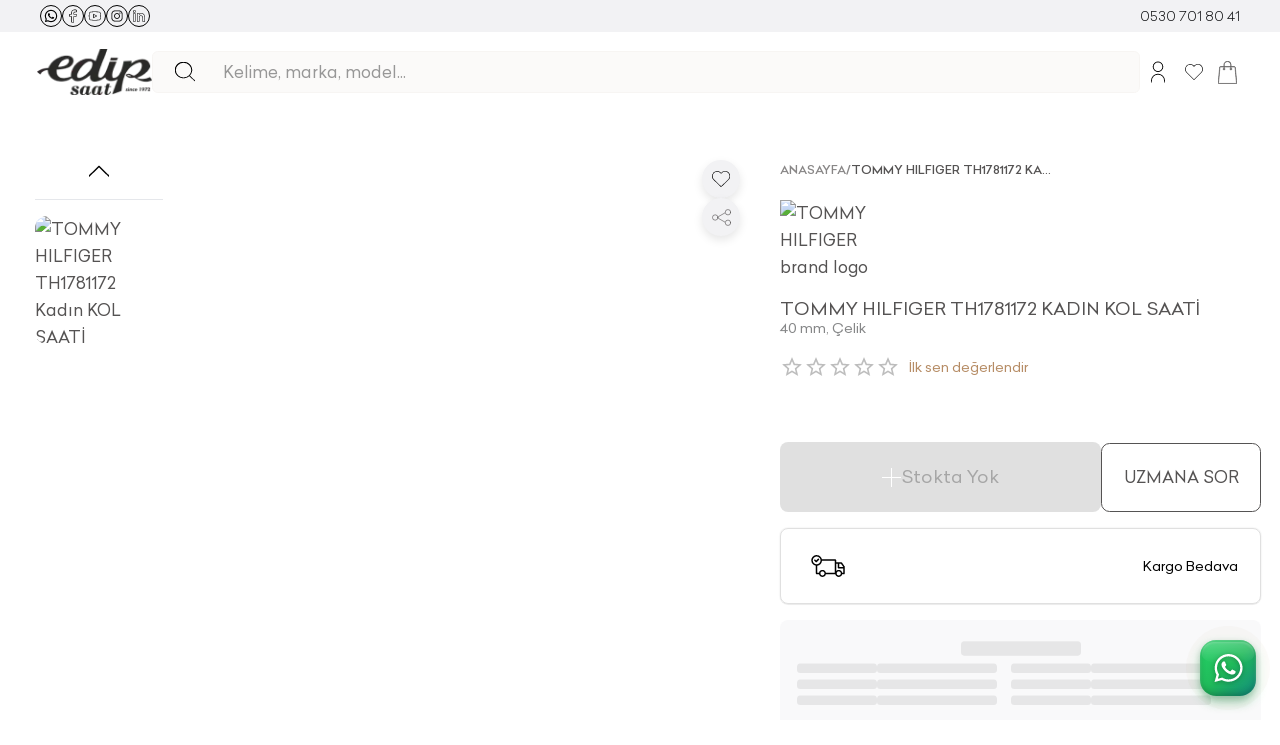

--- FILE ---
content_type: text/html; charset=utf-8
request_url: https://www.edipsaat.com/tommy-hilfiger-th1781172
body_size: 50592
content:
<!DOCTYPE html><html lang="tr"><head><meta charSet="utf-8" data-next-head=""/><meta name="viewport" content="minimum-scale=1, initial-scale=1, width=device-width" data-next-head=""/><meta name="application-name" content="" data-next-head=""/><meta name="apple-mobile-web-app-title" content="" data-next-head=""/><link rel="icon" href="/favicon.ico" sizes="any" data-next-head=""/><link rel="icon" href="/favicon.svg" type="image/svg+xml" data-next-head=""/><link rel="apple-touch-icon" href="/apple-touch-icon.png" data-next-head=""/><link rel="manifest" href="/manifest.webmanifest" data-next-head=""/><script type="application/ld+json" data-next-head="">{"@context":"https://schema.org","@type":"Organization","name":"Edip Saat","url":"https://www.edipsaat.com","logo":"https://www.edipsaat.com/media/logo/stores/2/edip-logo.png","description":"Türkiye'nin en köklü saat mağazası Edip Saat. Lüks ve marka saat modellerinde geniş ürün yelpazesi.","address":{"@type":"PostalAddress","streetAddress":"Mithatpaşa Caddesi No: 22-24","addressLocality":"Kızılay","addressRegion":"Ankara","postalCode":"06420","addressCountry":"TR"},"contactPoint":[{"@type":"ContactPoint","telephone":"+90-312-417-9600","contactType":"customer service","areaServed":"TR","availableLanguage":["Turkish"]}],"sameAs":["https://www.facebook.com/edipsaat","https://www.instagram.com/edipsaat","https://www.youtube.com/@edipsaat","https://www.linkedin.com/company/edipsaat","https://wa.me/905325969050"]}</script><script type="application/ld+json" data-next-head="">{"@context":"https://schema.org","@type":"WebSite","name":"Edip Saat","url":"https://www.edipsaat.com","potentialAction":{"@type":"SearchAction","target":{"@type":"EntryPoint","urlTemplate":"https://www.edipsaat.com/search.html?query={search_term_string}"},"query-input":"required name=search_term_string"}}</script><link rel="preload" as="image" imageSrcSet="/_next/image?url=%2F_next%2Fstatic%2Fmedia%2Fwhatsapp.d9114e35.svg&amp;w=32&amp;q=75&amp;dpl=dpl_EQyiGXV7zvH22VHMSRBCpc9FuHii 1x, /_next/image?url=%2F_next%2Fstatic%2Fmedia%2Fwhatsapp.d9114e35.svg&amp;w=48&amp;q=75&amp;dpl=dpl_EQyiGXV7zvH22VHMSRBCpc9FuHii 2x" data-next-head=""/><link rel="preload" as="image" imageSrcSet="/_next/image?url=%2F_next%2Fstatic%2Fmedia%2Ffacebook.0a56e68b.svg&amp;w=16&amp;q=75&amp;dpl=dpl_EQyiGXV7zvH22VHMSRBCpc9FuHii 1x, /_next/image?url=%2F_next%2Fstatic%2Fmedia%2Ffacebook.0a56e68b.svg&amp;w=32&amp;q=75&amp;dpl=dpl_EQyiGXV7zvH22VHMSRBCpc9FuHii 2x" data-next-head=""/><link rel="preload" as="image" imageSrcSet="/_next/image?url=%2F_next%2Fstatic%2Fmedia%2Fyoutube.1c342b1f.svg&amp;w=16&amp;q=75&amp;dpl=dpl_EQyiGXV7zvH22VHMSRBCpc9FuHii 1x, /_next/image?url=%2F_next%2Fstatic%2Fmedia%2Fyoutube.1c342b1f.svg&amp;w=32&amp;q=75&amp;dpl=dpl_EQyiGXV7zvH22VHMSRBCpc9FuHii 2x" data-next-head=""/><link rel="preload" as="image" imageSrcSet="/_next/image?url=%2F_next%2Fstatic%2Fmedia%2Finstagram.aa44a7e4.svg&amp;w=16&amp;q=75&amp;dpl=dpl_EQyiGXV7zvH22VHMSRBCpc9FuHii 1x, /_next/image?url=%2F_next%2Fstatic%2Fmedia%2Finstagram.aa44a7e4.svg&amp;w=32&amp;q=75&amp;dpl=dpl_EQyiGXV7zvH22VHMSRBCpc9FuHii 2x" data-next-head=""/><link rel="preload" as="image" imageSrcSet="/_next/image?url=%2F_next%2Fstatic%2Fmedia%2Flinkedin.4fb84fe9.svg&amp;w=16&amp;q=75&amp;dpl=dpl_EQyiGXV7zvH22VHMSRBCpc9FuHii 1x, /_next/image?url=%2F_next%2Fstatic%2Fmedia%2Flinkedin.4fb84fe9.svg&amp;w=32&amp;q=75&amp;dpl=dpl_EQyiGXV7zvH22VHMSRBCpc9FuHii 2x" data-next-head=""/><title data-next-head="">TOMMY HILFIGER TH1781172 Kadın KOL SAATİ EdipSaat.com&#x27;da | Edip Saat - Yetkili Satıcı</title><meta name="title" content="TOMMY HILFIGER TH1781172 Kadın KOL SAATİ EdipSaat.com&#x27;da | Edip Saat - Yetkili Satıcı" data-next-head=""/><meta name="description" content="TOMMY HILFIGER TH1781172 Kadın KOL SAATİ Orijinallik Garantisi, Hızlı Kargo ve Vade Farksız 4 Taksit Fırsatı İle EdipSaat.com&#x27;da sizleri bekliyor." data-next-head=""/><meta name="robots" content="index, follow, max-snippet:-1, max-video-preview:-1, max-image-preview:large" data-next-head=""/><link rel="canonical" href="https://www.edipsaat.com/tommy-hilfiger-th1781172" data-next-head=""/><meta name="keywords" content=".!.!" data-next-head=""/><meta name="price" content="12765" data-next-head=""/><meta name="currency" content="TRY" data-next-head=""/><meta name="brand" content="TOMMY HILFIGER" data-next-head=""/><meta property="og:locale" content="tr_TR" data-next-head=""/><meta property="og:type" content="product" data-next-head=""/><meta property="og:title" content="TOMMY HILFIGER TH1781172 Kadın KOL SAATİ EdipSaat.com&#x27;da | Edip Saat - Yetkili Satıcı" data-next-head=""/><meta property="og:description" content="TOMMY HILFIGER TH1781172 Kadın KOL SAATİ Orijinallik Garantisi, Hızlı Kargo ve Vade Farksız 4 Taksit Fırsatı İle EdipSaat.com&#x27;da sizleri bekliyor." data-next-head=""/><meta property="og:url" content="https://www.edipsaat.com/tommy-hilfiger-th1781172" data-next-head=""/><meta property="og:site_name" content="Edip Saat" data-next-head=""/><meta property="og:image" content="https://be.edipsaat.com/media/catalog/product/cache/34e5c7d0782f54562d19a9a577645e65/i/m/img-p-8-2-8-828.jpg" data-next-head=""/><meta property="og:image:width" content="1200" data-next-head=""/><meta property="og:image:height" content="630" data-next-head=""/><meta property="product:price:amount" content="12765" data-next-head=""/><meta property="product:price:currency" content="TRY" data-next-head=""/><meta property="product:availability" content="out of stock" data-next-head=""/><meta name="twitter:card" content="summary_large_image" data-next-head=""/><meta name="twitter:site" content="@edipsaat" data-next-head=""/><meta name="twitter:creator" content="@edipsaat" data-next-head=""/><meta name="twitter:title" content="TOMMY HILFIGER TH1781172 Kadın KOL SAATİ EdipSaat.com&#x27;da | Edip Saat - Yetkili Satıcı" data-next-head=""/><meta name="twitter:description" content="TOMMY HILFIGER TH1781172 Kadın KOL SAATİ Orijinallik Garantisi, Hızlı Kargo ve Vade Farksız 4 Taksit Fırsatı İle EdipSaat.com&#x27;da sizleri bekliyor." data-next-head=""/><meta name="twitter:image" content="https://be.edipsaat.com/media/catalog/product/cache/34e5c7d0782f54562d19a9a577645e65/i/m/img-p-8-2-8-828.jpg" data-next-head=""/><meta name="twitter:data1" content="12765 TL" data-next-head=""/><meta name="twitter:label1" content="Fiyat" data-next-head=""/><meta name="brand:category" content="TOMMY HILFIGER" data-next-head=""/><meta name="category" content="SAAT &gt; KOL SAATİ &gt; Kadın KOL SAATİ" data-next-head=""/><meta name="category:level0" content="SAAT" data-next-head=""/><meta name="category:level1" content="KOL SAATİ" data-next-head=""/><meta name="category:level2" content="Kadın KOL SAATİ" data-next-head=""/><meta name="format-detection" content="telephone=no" data-next-head=""/><meta name="theme-color" content="#B68C65" data-next-head=""/><meta name="mobile-web-app-capable" content="yes" data-next-head=""/><meta name="apple-mobile-web-app-capable" content="yes" data-next-head=""/><meta name="apple-mobile-web-app-status-bar-style" content="black-translucent" data-next-head=""/><script type="application/ld+json" data-next-head="">{"@context":"https://schema.org","@type":"Product","name":"TOMMY HILFIGER TH1781172 Kadın KOL SAATİ","image":["https://be.edipsaat.com/media/catalog/product/cache/34e5c7d0782f54562d19a9a577645e65/i/m/img-p-8-2-8-828.jpg","https://be.edipsaat.com/media/catalog/product/cache/34e5c7d0782f54562d19a9a577645e65/i/m/img-p-8-2-6-826.jpg","https://be.edipsaat.com/media/catalog/product/cache/34e5c7d0782f54562d19a9a577645e65/i/m/img-p-8-2-7-827.jpg","https://be.edipsaat.com/media/catalog/product/cache/34e5c7d0782f54562d19a9a577645e65/i/m/img-p-8-2-6-826.jpg"],"description":"TOMMY HILFIGER TH1781172 Kadın Kol Saati, zarif tasarımı ve şık detaylarıyla dikkat çeken bir aksesuardır. Bu saat, modern ve sofistike bir görünüm arayan kadınlar için mükemmel bir seçimdir. Saatin mineral camı, dayanıklılığı ve çizilmelere karşı direnci ile bilinir, bu da günlük kullanım için idealdir. Sarı kadranı, altın rengi kasa ve kordon ile mükemmel bir uyum içindedir. 40 mm kasa çapı ve 11 mm kasa kalınlığı ile bilekte zarif bir duruş sergiler. Yuvarlak kasa şekli, klasik ve zamansız bi","sku":"TH1781172","mpn":"TH1781172","gtin13":"7613272026918","category":"","brand":{"@type":"Brand","name":"TOMMY HILFIGER","category":""},"offers":{"@type":"Offer","url":"https://www.edipsaat.com/tommy-hilfiger-th1781172","priceCurrency":"TRY","price":12765,"priceValidUntil":"2026-02-15","itemCondition":"https://schema.org/NewCondition","availability":"https://schema.org/OutOfStock","seller":{"@type":"Organization","name":"Edip Saat","url":"https://www.edipsaat.com","logo":"https://www.edipsaat.com/images/edip-logo.png"},"shippingDetails":{"@type":"OfferShippingDetails","shippingRate":{"@type":"MonetaryAmount","value":0,"currency":"TRY"},"shippingDestination":{"@type":"DefinedRegion","addressCountry":"TR"},"deliveryTime":{"@type":"ShippingDeliveryTime","handlingTime":{"@type":"QuantitativeValue","minValue":1,"maxValue":3,"unitCode":"DAY"},"transitTime":{"@type":"QuantitativeValue","minValue":1,"maxValue":2,"unitCode":"DAY"}}}}}</script><script type="application/ld+json" data-next-head="">{"@context":"https://schema.org","@type":"BreadcrumbList","itemListElement":[{"@type":"ListItem","position":1,"name":"Ana Sayfa","item":"https://www.edipsaat.com/"},{"@type":"ListItem","position":2,"name":"TOMMY HILFIGER TH1781172 Kadın KOL SAATİ","item":"https://www.edipsaat.com/tommy-hilfiger-th1781172"}]}</script><meta charSet="utf-8"/><script id="init-gc-flags">(function() {
try {
  const flags = JSON.parse(localStorage.getItem('gc-flags') || '{}')
  Object.entries(flags).forEach(([key, val]) => {
    document.documentElement.setAttribute('data-' +key, typeof val === 'boolean' ? '' : val)
  })
} catch(e){}})();</script><script>
                window.dataLayer = window.dataLayer || [];
                function gtag(){dataLayer.push(arguments);}
                
                // Default consent state (denies all until user accepts)
                gtag('consent', 'default', {
                  'ad_storage': 'denied',
                  'ad_user_data': 'denied',
                  'ad_personalization': 'denied',
                  'analytics_storage': 'denied',
                  'wait_for_update': 500
                });
                
                // Initialize dataLayer
                gtag('js', new Date());
              </script><link rel="dns-prefetch" href="https://www.googletagmanager.com"/><link rel="preload" href="/fonts/celias/Celias.ttf" as="font" type="font/ttf" crossorigin="anonymous"/><link rel="preload" href="/fonts/celias/Celias-Medium.ttf" as="font" type="font/ttf" crossorigin="anonymous"/><link rel="preload" href="/fonts/celias/Celias-Bold.ttf" as="font" type="font/ttf" crossorigin="anonymous"/><meta name="emotion-insertion-point" content=""/><style data-emotion="mui-style-global 0"></style><style data-emotion="mui-style-global 12n1kag">html{-webkit-font-smoothing:antialiased;-moz-osx-font-smoothing:grayscale;box-sizing:border-box;-webkit-text-size-adjust:100%;}*,*::before,*::after{box-sizing:inherit;}strong,b{font-weight:400;}body{margin:0;color:#0F0F10;font-size:14px;line-height:1.7;font-family:Celias,system-ui,sans-serif;font-weight:400;background-color:#ffffff;}@media (min-width: 600px ){body{font-size:15.15px;}}@media (min-width: 960px ){body{font-size:16.32px;}}@media (min-width: 1536px ){body{font-size:17.52px;}}@media (min-width: 1920px ){body{font-size:18px;}}@media print{body{background-color:#fff;}}body::backdrop{background-color:#ffffff;}body{overflow-y:scroll;background-color:#ffffff;-webkit-background-color:#ffffff;}html{background-color:#ffffff;-webkit-background-color:#ffffff;}#__next{position:relative;background-color:#ffffff;-webkit-background-color:#ffffff;}::selection{background:rgba(182, 140, 101, 0.6);}::-moz-selection{background:rgba(182, 140, 101, 0.6);}picture img{filter:brightness(1.03);will-change:filter;}@supports (-webkit-touch-callout: none){body{background-color:#ffffff;-webkit-background-color:#ffffff;}html{background-color:#ffffff;-webkit-background-color:#ffffff;}#__next{background-color:#ffffff;-webkit-background-color:#ffffff;}}</style><style data-emotion="mui-style-global animation-ozg7p2">@keyframes animation-ozg7p2{0%{left:-35%;right:100%;}60%{left:100%;right:-90%;}100%{left:100%;right:-90%;}}</style><style data-emotion="mui-style-global animation-19gglwu">@keyframes animation-19gglwu{0%{left:-200%;right:100%;}60%{left:107%;right:-8%;}100%{left:107%;right:-8%;}}</style><style data-emotion="mui-style-global 1prfaxn">@keyframes mui-auto-fill{from{display:block;}}@keyframes mui-auto-fill-cancel{from{display:block;}}</style><style data-emotion="mui-style-global animation-c7515d">@keyframes animation-c7515d{0%{opacity:1;}50%{opacity:0.4;}100%{opacity:1;}}</style><style data-emotion="mui-style-global animation-77o8q5">@keyframes animation-77o8q5{0%{box-shadow:0 0 0 0 rgba(182, 140, 101, 0.7);}70%{box-shadow:0 0 0 15px rgba(182, 140, 101, 0);}100%{box-shadow:0 0 0 0 rgba(182, 140, 101, 0);}}</style><style data-emotion="mui-style-global v4fxgz">:root{--client-size-y:100vh;--client-size-x:100vw;}@supports(height: 100dvh){:root{--client-size-y:100dvh;--client-size-x:100dvw;}}</style><style data-emotion="mui-style 5m67qq 1ftuti5 1l163jp 1m56a7x m7qz2k 9k7f32 1kl0ht0 18qz7pz fgtwwe 1bbsmdn lgj0h8 1ja2v99 13yg2oo v4hy1c x7guur 31l7gp pq7jex m4jrrm tgcacf rh7qxi bmoeiz 5434a9 13v1fpr fpqyx8 1r1ahux 146maej n75bla 1adbe5r 1purdef erdpnz 1uk2ne5 115hih 1rzb3uu 1edllw4 1tsvksn 8zqica 1kqi0wh z3fojg 3vtf34 fmm8y8 4pyri7 dfykdj cn51yc 1kfborh 1ja8l8u 1ji3ix8 1og7sci 1ofqig9 jps0yb tftknc 1s3idsv y9kwkw 16m5aj3 1m32o7o 1ya705y 79elbk 1wodizv 1w6qyhb hh2dbk 16x9ald igs3ac ihdtdm 120nera 19vtlht 1tw5gy tcq7s0 1ny13lu rpcgf5 kbz1qq jdt74y mjwa71 1y56vlk 1ddqocs sqowfl 1avwagr 1v8v6v5 5u4eae 1w7z14e 1waot3p 1p227ea 18lekvn c7kuka 11d1aat 1flhmri to53r7 n2m9zy c91dgk pdnm2l 1hgmi4r 1vuglh7 4aw4na odg21i jkscjg 1xh6k8t 1cw4hi4 1b1hkw4 16c0c8s rri7se oclupz nt1jfx bs3pn8 1pczo2o 1bw5prl gmuwbf 1rr4qq7 14seeqo q4217p 1sfh7rj mra04g fzwid6 7tuckd 1855lnz 1hjh9wv 1c8q7oy 1gqqrsf 1uaukoe 1n11r91 3kgoex 1fx8m19 a0y2e3 hboir5 8atqhb u7qq7e 124z37a 13rg5uz e9kpgx eitm7v avcnor 10dnvmy wl9nb6 17ug4a5 1sqfblr q3vyyo 1wazpok 1nvf7g0 lyyz9h 1n9kgmg e3z4v2 ug2ioq ejst2c 1msgzy0 ckryjg x90eg 10dvd8f 1i2pn4c 1ej27ul 14alrle 1kepc3f 1a9xo3b rg9yxu 1doxo23 10q9jzs 1uggbdz 1oqimao l0jafl nqfo51 15y92lb 1k4a6av qegyzq">.mui-style-5m67qq{position:relative;overflow:hidden;display:block;height:4px;z-index:0;background-color:rgb(227, 211, 196);position:fixed;width:100%;top:0;height:3px;margin-bottom:-3px;z-index:1500;transition:opacity 0.3s;}@media print{.mui-style-5m67qq{color-adjust:exact;}}.mui-style-1ftuti5{width:100%;position:absolute;left:0;bottom:0;top:0;transition:transform 0.2s linear;transform-origin:left;background-color:#b68c65;width:auto;animation:animation-ozg7p2 2.1s cubic-bezier(0.65, 0.815, 0.735, 0.395) infinite;}.mui-style-1l163jp{width:100%;position:absolute;left:0;bottom:0;top:0;transition:transform 0.2s linear;transform-origin:left;background-color:#b68c65;width:auto;animation:animation-19gglwu 2.1s cubic-bezier(0.165, 0.84, 0.44, 1) 1.15s infinite;}.mui-style-1m56a7x{position:fixed;top:0;left:0;transform:translateX(-200vw);pointer-events:none;right:0;bottom:0;z-index:1200;}.mui-style-1m56a7x .LayoutOverlayBase-overlayPane{box-shadow:none;}.mui-style-m7qz2k{z-index:-1;position:fixed;display:flex;align-items:center;justify-content:center;right:0;bottom:0;top:0;left:0;background-color:rgba(0, 0, 0, 0.2);-webkit-tap-highlight-color:transparent;will-change:opacity;}.mui-style-9k7f32{overscroll-behavior:contain;display:grid;height:var(--client-size-y);z-index:1200;}.mui-style-9k7f32.grid *{user-select:none;user-drag:none;-webkit-user-drag:none;}@media (max-width:959.95px){.mui-style-9k7f32.smSnapDirNone{overflow:hidden;overscroll-behavior:auto;}}@media (max-width:959.95px){.mui-style-9k7f32.smSnapDirBlock{overflow-y:auto;overflow-x:hidden;overscroll-behavior-block:contain;}}@media (max-width:959.95px){.mui-style-9k7f32.smSnapDirInline{overflow-x:auto;overflow-y:hidden;overscroll-behavior-inline:contain;}}@media (max-width:959.95px){.mui-style-9k7f32.smSnapDirBoth{overflow:auto;overscroll-behavior:contain;}}@media (min-width:960px){.mui-style-9k7f32.mdSnapDirNone{overflow:hidden;overscroll-behavior:auto;}}@media (min-width:960px){.mui-style-9k7f32.mdSnapDirBlock{overflow-y:auto;overflow-x:hidden;overscroll-behavior-block:contain;}}@media (min-width:960px){.mui-style-9k7f32.mdSnapDirInline{overflow-x:auto;overflow-y:hidden;overscroll-behavior-inline:contain;}}@media (min-width:960px){.mui-style-9k7f32.mdSnapDirBoth{overflow:auto;overscroll-behavior:contain;}}@media (max-width:959.95px){.mui-style-9k7f32.smGridDirBlock{display:grid;grid-auto-flow:row;grid-auto-columns:40%;}.mui-style-9k7f32.smGridDirBlock>*{scroll-snap-align:center center;scroll-snap-stop:normal;}}@media (max-width:959.95px){.mui-style-9k7f32.smGridDirInline{display:grid;grid-auto-flow:column;grid-auto-rows:40%;grid-template-rows:auto;}.mui-style-9k7f32.smGridDirInline>*{scroll-snap-align:center center;scroll-snap-stop:normal;}}@media (min-width:960px){.mui-style-9k7f32.mdGridDirBlock{display:grid;grid-auto-flow:row;grid-auto-columns:40%;}.mui-style-9k7f32.mdGridDirBlock>*{scroll-snap-align:center center;scroll-snap-stop:normal;}}@media (min-width:960px){.mui-style-9k7f32.mdGridDirInline{display:grid;grid-auto-flow:column;grid-auto-rows:40%;grid-template-rows:auto;}.mui-style-9k7f32.mdGridDirInline>*{scroll-snap-align:center center;scroll-snap-stop:normal;}}.mui-style-9k7f32.canGrab{cursor:grab;}@media (min-width:960px){.mui-style-9k7f32.isSnap{scroll-snap-type:inline mandatory;}}@media (max-width:959.95px){.mui-style-9k7f32.isSnap{scroll-snap-type:inline mandatory;}}.mui-style-9k7f32:not(.isSnap){will-change:scroll-position;}.mui-style-9k7f32.isPanning{cursor:grabbing!important;}.mui-style-9k7f32.isPanning>*{pointer-events:none;}.mui-style-9k7f32.hideScrollbar{scrollbar-width:none;}.mui-style-9k7f32.hideScrollbar::-webkit-scrollbar{display:none;}@media (min-width:960px){.mui-style-9k7f32.variantMdLeft{grid-template:"overlay beforeOverlay";border-top-right-radius:12px;border-bottom-right-radius:12px;}.mui-style-9k7f32.variantMdRight{grid-template:"beforeOverlay overlay";border-top-left-radius:12px;border-bottom-left-radius:12px;}.mui-style-9k7f32.variantMdBottom{grid-template:"beforeOverlay" "overlay";height:var(--client-size-y);}.mui-style-9k7f32.variantMdTop{grid-template:"overlay" "beforeOverlay";height:var(--client-size-y);}}.mui-style-9k7f32.canGrab{cursor:default;}.mui-style-9k7f32.mdSnapDirInline{overflow:hidden;}@media (max-width:959.95px){.mui-style-9k7f32.variantSmLeft,.mui-style-9k7f32.variantSmRight{overscroll-behavior-x:none;}.mui-style-9k7f32.variantSmLeft{grid-template:"overlay beforeOverlay";border-top-right-radius:9px;border-bottom-right-radius:9px;}.mui-style-9k7f32.variantSmRight{grid-template:"beforeOverlay overlay";border-top-left-radius:9px;border-bottom-left-radius:9px;}.mui-style-9k7f32.variantSmBottom{overscroll-behavior-y:none;grid-template:"beforeOverlay" "overlay";height:calc(var(--client-size-y) - 1px);}.mui-style-9k7f32.variantSmBottom::after{content:"";display:block;position:absolute;width:100%;height:1px;top:calc(100% - 1px);left:0;background:#ffffff;}}.mui-style-9k7f32 .LayoutOverlayBase-overlayPane{min-width:230px;}.mui-style-1kl0ht0{grid-area:beforeOverlay;scroll-snap-align:start;display:grid;align-content:end;}@media (min-width:960px){.mui-style-1kl0ht0.variantMdLeft,.mui-style-1kl0ht0.variantMdRight{width:var(--client-size-x);}.mui-style-1kl0ht0.variantMdBottom,.mui-style-1kl0ht0.variantMdTop{height:var(--client-size-y);}}@media (max-width:959.95px){.mui-style-1kl0ht0.variantSmLeft,.mui-style-1kl0ht0.variantSmRight{width:var(--client-size-x);}.mui-style-1kl0ht0.variantSmBottom{height:var(--client-size-y);}}.mui-style-18qz7pz{display:grid;grid-area:overlay;scroll-snap-stop:always;pointer-events:none;}@media (min-width:960px){.mui-style-18qz7pz{justify-content:start;align-items:start;}.mui-style-18qz7pz.variantMdBottom,.mui-style-18qz7pz.variantMdTop{display:grid;}.mui-style-18qz7pz.sizeMdFloating{padding:clamp(10px, (7.14px + 0.89vw), 30px) clamp(10px, (7.14px + 0.89vw), 30px);}.mui-style-18qz7pz.sizeMdFloating.variantMdBottom{margin-top:calc(clamp(10px, (7.14px + 0.89vw), 30px) * -1);max-width:100%;margin-left:auto;margin-right:auto;}}.mui-style-18qz7pz.variantMdBottom,.mui-style-18qz7pz.variantMdRight{scroll-snap-align:end;}.mui-style-18qz7pz.variantMdTop,.mui-style-18qz7pz.variantMdLeft{scroll-snap-align:start;}@media (max-width:959.95px){.mui-style-18qz7pz{justify-content:start;align-items:start;}.mui-style-18qz7pz.sizeSmFloating{padding:clamp(10px, (7.14px + 0.89vw), 30px) clamp(10px, (7.14px + 0.89vw), 30px);}}.mui-style-fgtwwe{pointer-events:auto;}@media (min-width:960px){.mui-style-fgtwwe{min-width:1px;overflow-y:auto;overflow-x:hidden;overscroll-behavior:contain;}.mui-style-fgtwwe.variantMdTop.sizeMdFloating:not(.justifyMdStretch){width:0%;}.mui-style-fgtwwe.variantMdBottom.sizeMdFloating:not(.justifyMdStretch){width:0%;}.mui-style-fgtwwe.variantMdBottom,.mui-style-fgtwwe.variantMdTop{max-height:calc(var(--client-size-y) - calc(128px * 0.5));padding-top:calc(128px * 0.5);box-sizing:border-box;border-top-left-radius:12px;border-top-right-radius:12px;}.mui-style-fgtwwe.variantMdBottom.sizeMdFloating,.mui-style-fgtwwe.variantMdTop.sizeMdFloating{padding-top:0px;max-height:calc(var(--client-size-y) - (clamp(10px, (7.14px + 0.89vw), 30px) * 2));box-shadow:0px 0px 1.5px hsl(0deg 0% 0% / 0.15),0px 0.5px 0.6px hsl(0deg 0% 0% / 0.05),0px 3.9px 5px -0.4px hsl(0deg 0% 0% / 0.07),0px 8.1px 10.3px -0.7px hsl(0deg 0% 0% / 0.08),0px 15.8px 20.1px -1.1px hsl(0deg 0% 0% / 0.1),0px 30px 38.3px -1.5px hsl(0deg 0% 0% / 0.11);}.mui-style-fgtwwe.variantMdBottom.sizeMdMinimal,.mui-style-fgtwwe.variantMdTop.sizeMdMinimal{max-height:var(--client-size-y);border-radius:0;}.mui-style-fgtwwe.variantMdBottom.sizeMdFull,.mui-style-fgtwwe.variantMdTop.sizeMdFull{height:var(--client-size-y);max-height:none;border-radius:0;}.mui-style-fgtwwe.variantMdLeft,.mui-style-fgtwwe.variantMdRight{width:max-content;box-shadow:0px 0px 1.5px hsl(0deg 0% 0% / 0.15),0px 0.5px 0.6px hsl(0deg 0% 0% / 0.05),0px 3.9px 5px -0.4px hsl(0deg 0% 0% / 0.07),0px 8.1px 10.3px -0.7px hsl(0deg 0% 0% / 0.08),0px 15.8px 20.1px -1.1px hsl(0deg 0% 0% / 0.1),0px 30px 38.3px -1.5px hsl(0deg 0% 0% / 0.11);max-height:var(--client-size-y);}.mui-style-fgtwwe.variantMdLeft.sizeMdFull,.mui-style-fgtwwe.variantMdRight.sizeMdFull{height:var(--client-size-y);}.mui-style-fgtwwe.variantMdLeft.sizeMdFloating,.mui-style-fgtwwe.variantMdRight.sizeMdFloating{max-height:calc(var(--client-size-y) - (clamp(10px, (7.14px + 0.89vw), 30px) * 2));}.mui-style-fgtwwe.sizeMdFloating{border-radius:12px;}}@media (max-width:959.95px){.mui-style-fgtwwe{min-width:80vw;overflow-y:auto;}.mui-style-fgtwwe:not(.sizeSmFull){width:auto;}.mui-style-fgtwwe.variantSmBottom{max-height:calc(var(--client-size-y) - calc(110px * 0.5));padding-top:calc(110px * 0.5);box-sizing:border-box;border-top-left-radius:9px;border-top-right-radius:9px;}.mui-style-fgtwwe.variantSmBottom.sizeSmFloating{padding-top:0px;max-height:calc(var(--client-size-y) - (clamp(10px, (7.14px + 0.89vw), 30px) * 2));}.mui-style-fgtwwe.variantSmBottom.sizeSmMinimal{max-height:var(--client-size-y);border-radius:0;}.mui-style-fgtwwe.variantSmBottom.sizeSmFull{height:var(--client-size-y);max-height:none;border-radius:0;}.mui-style-fgtwwe.variantSmLeft,.mui-style-fgtwwe.variantSmRight{overscroll-behavior-y:none;width:max-content;box-shadow:0px 0px 1.5px hsl(0deg 0% 0% / 0.15),0px 0.5px 0.6px hsl(0deg 0% 0% / 0.05),0px 3.9px 5px -0.4px hsl(0deg 0% 0% / 0.07),0px 8.1px 10.3px -0.7px hsl(0deg 0% 0% / 0.08),0px 15.8px 20.1px -1.1px hsl(0deg 0% 0% / 0.1),0px 30px 38.3px -1.5px hsl(0deg 0% 0% / 0.11);max-height:var(--client-size-y);}.mui-style-fgtwwe.variantSmLeft.sizeSmFull,.mui-style-fgtwwe.variantSmRight.sizeSmFull{height:var(--client-size-y);}.mui-style-fgtwwe.variantSmLeft.sizeSmFloating,.mui-style-fgtwwe.variantSmRight.sizeSmFloating{max-height:calc(var(--client-size-y) - (clamp(10px, (7.14px + 0.89vw), 30px) * 2));}.mui-style-fgtwwe.sizeSmFloating{border-radius:9px;}}.mui-style-1bbsmdn{background-color:#ffffff;padding-bottom:0.1px;}@media (min-width:960px){.mui-style-1bbsmdn{min-height:100%;}.mui-style-1bbsmdn.variantMdBottom{border-top-left-radius:12px;border-top-right-radius:12px;}.mui-style-1bbsmdn.variantMdTop{border-bottom-left-radius:12px;border-bottom-right-radius:12px;}.mui-style-1bbsmdn.sizeMdFull{min-height:var(--client-size-y);}.mui-style-1bbsmdn.sizeMdFull.variantMdBottom,.mui-style-1bbsmdn.sizeMdFull.variantMdTop{min-height:100%;}}@media (max-width:959.95px){.mui-style-1bbsmdn{min-height:100%;}.mui-style-1bbsmdn.variantSmBottom{border-top-left-radius:9px;border-top-right-radius:9px;}.mui-style-1bbsmdn.sizeSmFull{min-height:var(--client-size-y);}.mui-style-1bbsmdn.sizeSmFull.variantSmBottom{min-height:100%;}}.mui-style-lgj0h8{display:grid;}.mui-style-1ja2v99{top:0;position:sticky;z-index:1;}@media (min-width:0px){.mui-style-1ja2v99{height:110px;}}@media (min-width:960px){.mui-style-1ja2v99{height:80px;}}.mui-style-13yg2oo{position:absolute;left:0;width:100%;background-color:#ffffff;box-shadow:0px 0px 1.5px hsl(0deg 0% 0% / 0.15),0px 0.5px 0.6px hsl(0deg 0% 0% / 0.06),0px 1.4px 1.8px -1.5px hsl(0deg 0% 0% / 0.09);height:110px;border-top-left-radius:9px;border-top-right-radius:9px;opacity:0;transition:opacity 150ms;}@media (min-width:960px){.mui-style-13yg2oo{height:80px;}}.mui-style-13yg2oo.sizeSmall{height:110px;}@media (max-width:959.95px){.mui-style-13yg2oo.floatingSm{display:none;}}@media (min-width:960px){.mui-style-13yg2oo.floatingMd{display:none;}}.mui-style-13yg2oo.scrolled{opacity:1;}.mui-style-13yg2oo.divider{box-shadow:unset;}.mui-style-v4hy1c{padding-left:clamp(10px, (7.14px + 0.89vw), 30px);padding-right:clamp(10px, (7.14px + 0.89vw), 30px);position:absolute;inset:0;width:100%;display:grid;grid-template-areas:"left center right";grid-template-columns:1fr auto 1fr;align-items:center;gap:clamp(10px, (7.14px + 0.89vw), 30px);height:110px;}.mui-style-v4hy1c.breakoutLeft{padding-left:unset;}.mui-style-v4hy1c.breakoutRight{padding-right:unset;}@media (min-width:960px){.mui-style-v4hy1c{height:80px;}}.mui-style-v4hy1c.sizeSmall{height:110px;padding-left:16px;padding-right:16px;}@media (min-width:960px){.mui-style-v4hy1c.sizeSmall{padding-left:16px;padding-right:16px;}}@media (max-width:959.95px){.mui-style-v4hy1c.floatingSm{background:none;pointer-events:none;}}@media (min-width:960px){.mui-style-v4hy1c.floatingMd{background:none;pointer-events:none;}}.mui-style-x7guur{display:grid;grid-auto-flow:column;gap:clamp(14px, (11.71px + 0.71vw), 30px);grid-area:center;justify-content:start;overflow:hidden;justify-self:center;transition:opacity 150ms;opacity:0;}.mui-style-x7guur.scrolled{opacity:1;}.mui-style-x7guur.scrolled>*{pointer-events:all;}@media (max-width:959.95px){.mui-style-x7guur.floatingSm{display:none;}}@media (min-width:960px){.mui-style-x7guur.floatingMd{display:none;}}.mui-style-31l7gp{min-width:0;}.mui-style-pq7jex{display:flex;align-items:center;justify-content:center;width:100%;gap:6px;}.mui-style-pq7jex.sizeSmall{overflow:hidden;}.mui-style-pq7jex.sizeSmall svg{width:clamp(24px, (23.43px + 0.18vw), 28px);height:clamp(24px, (23.43px + 0.18vw), 28px);stroke-width:1.4;}.mui-style-pq7jex.sizeSmall>*{overflow:hidden;white-space:nowrap;text-overflow:ellipsis;}.mui-style-pq7jex.gutterTop{margin-top:clamp(40px, (31.43px + 2.68vw), 100px);}.mui-style-pq7jex.gutterBottom{margin-bottom:clamp(40px, (31.43px + 2.68vw), 100px);}.mui-style-m4jrrm{margin:0;font-size:17px;font-weight:400;font-variation-settings:'wght' 510;line-height:1.8;font-family:Celias,system-ui,sans-serif;}@media (min-width: 600px ){.mui-style-m4jrrm{font-size:17.86px;}}@media (min-width: 960px ){.mui-style-m4jrrm{font-size:18.74px;}}@media (min-width: 1536px ){.mui-style-m4jrrm{font-size:19.64px;}}@media (min-width: 1920px ){.mui-style-m4jrrm{font-size:20px;}}.mui-style-tgcacf{display:grid;grid-auto-flow:column;gap:clamp(14px, (11.71px + 0.71vw), 30px);grid-area:right;justify-content:end;}.mui-style-tgcacf>*{pointer-events:all;width:min-content;}.mui-style-rh7qxi{display:inline-flex;align-items:center;justify-content:center;position:relative;box-sizing:border-box;-webkit-tap-highlight-color:transparent;background-color:transparent;outline:0;border:0;margin:0;border-radius:0;padding:0;cursor:pointer;user-select:none;vertical-align:middle;-moz-appearance:none;-webkit-appearance:none;text-decoration:none;color:inherit;font-family:Celias,system-ui,sans-serif;font-weight:500;font-size:0.875rem;line-height:1.75;text-transform:uppercase;min-height:36px;transition:background-color 250ms cubic-bezier(0.4, 0, 0.2, 1) 0ms,box-shadow 250ms cubic-bezier(0.4, 0, 0.2, 1) 0ms,border-color 250ms cubic-bezier(0.4, 0, 0.2, 1) 0ms;border-radius:50%;padding:0;min-width:0;width:56px;height:56px;z-index:1050;box-shadow:0px 0px 1.5px hsl(0deg 0% 0% / 0.15),0px 0.5px 0.6px hsl(0deg 0% 0% / 0.04),0px 2.3px 2.9px -0.7px hsl(0deg 0% 0% / 0.06),0px 7.6px 9.7px -1.5px hsl(0deg 0% 0% / 0.08);color:inherit;background-color:#e0e0e0;background-color:inherit;box-shadow:none;width:clamp(40px, (38px + 0.63vw), 54px);height:clamp(40px, (38px + 0.63vw), 54px);box-shadow:none;margin-top:calc((clamp(40px, (38px + 0.63vw), 54px) - clamp(24px, (23.71px + 0.09vw), 26px)) * -0.5);margin-bottom:calc((clamp(40px, (38px + 0.63vw), 54px) - clamp(24px, (23.71px + 0.09vw), 26px)) * -0.5);}.mui-style-rh7qxi::-moz-focus-inner{border-style:none;}.mui-style-rh7qxi.Mui-disabled{pointer-events:none;cursor:default;}@media print{.mui-style-rh7qxi{color-adjust:exact;}}.mui-style-rh7qxi:active{box-shadow:0px 0px 1.5px hsl(0deg 0% 0% / 0.15),0px 0.5px 0.6px hsl(0deg 0% 0% / 0.06),0px 4.2px 5.4px -0.7px hsl(0deg 0% 0% / 0.09),0px 15px 19.1px -1.5px hsl(0deg 0% 0% / 0.11);}.mui-style-rh7qxi:hover{background-color:#f5f5f5;text-decoration:none;}@media (hover: none){.mui-style-rh7qxi:hover{background-color:#e0e0e0;}}.mui-style-rh7qxi.Mui-focusVisible{box-shadow:0px 0px 1.5px hsl(0deg 0% 0% / 0.15),0px 0.5px 0.6px hsl(0deg 0% 0% / 0.04),0px 2.3px 2.9px -0.7px hsl(0deg 0% 0% / 0.06),0px 7.6px 9.7px -1.5px hsl(0deg 0% 0% / 0.08);}.mui-style-rh7qxi.Mui-disabled{color:rgba(0, 0, 0, 0.26);box-shadow:none;background-color:rgba(0, 0, 0, 0.12);}.mui-style-rh7qxi.MuiFab-default{background-color:#ffffff;color:#0F0F10;}.mui-style-rh7qxi.MuiFab-default:hover{background-color:#ffffff;}.mui-style-rh7qxi:hover,.mui-style-rh7qxi:focus{background-color:inherit;}.mui-style-bmoeiz{user-select:none;width:1em;height:1em;display:inline-block;stroke-linecap:square;stroke-linejoin:miter;stroke-miterlimit:4;fill:none;stroke:currentColor;font-size:1.3em;stroke-width:calc(1.4px - ((1em - 28px) / (148 - 28) * (1.4 - 0.8)));}.mui-style-bmoeiz.sizeXs{font-size:clamp(11px, (10.86px + 0.04vw), 12px);}.mui-style-bmoeiz.sizeSmall{font-size:clamp(12px, (11.57px + 0.13vw), 15px);}.mui-style-bmoeiz.sizeMedium{font-size:clamp(22px, (21.86px + 0.04vw), 23px);}.mui-style-bmoeiz.sizeLarge{font-size:clamp(24px, (23.71px + 0.09vw), 26px);}.mui-style-bmoeiz.sizeXl{font-size:clamp(38px, (34.57px + 1.07vw), 62px);}.mui-style-bmoeiz.sizeXxl{font-size:clamp(96px, (88.57px + 2.32vw), 148px);}.mui-style-bmoeiz.fillIcon{fill:currentColor;stroke:none;}.mui-style-5434a9{display:grid;align-items:start;justify-content:end;}@media (min-width:960px){.mui-style-5434a9 .NavigationItem-item{width:230px;}}@media (max-width:959.95px){.mui-style-5434a9{width:70vw;min-width:200px;overflow:hidden;scroll-snap-type:x mandatory;}.mui-style-5434a9 .NavigationItem-item{width:calc(70vw - (clamp(16px, (11.14px + 1.52vw), 50px) * 2));min-width:calc(200px - (clamp(16px, (11.14px + 1.52vw), 50px) * 2));}}.mui-style-13v1fpr{padding-top:clamp(16px, (11.14px + 1.52vw), 50px);padding-bottom:clamp(16px, (11.14px + 1.52vw), 50px);display:grid;grid-auto-flow:column;scroll-snap-align:end;}.mui-style-13v1fpr>ul>li>a span,.mui-style-13v1fpr>ul>li>[role=button] span{font-size:25px;font-weight:400;font-variation-settings:'wght' 630;line-height:1.35;font-family:Celias,system-ui,sans-serif;}@media (min-width: 600px ){.mui-style-13v1fpr>ul>li>a span,.mui-style-13v1fpr>ul>li>[role=button] span{font-size:29.31px;}}@media (min-width: 960px ){.mui-style-13v1fpr>ul>li>a span,.mui-style-13v1fpr>ul>li>[role=button] span{font-size:33.7px;}}@media (min-width: 1536px ){.mui-style-13v1fpr>ul>li>a span,.mui-style-13v1fpr>ul>li>[role=button] span{font-size:38.2px;}}@media (min-width: 1920px ){.mui-style-13v1fpr>ul>li>a span,.mui-style-13v1fpr>ul>li>[role=button] span{font-size:40px;}}.mui-style-13v1fpr .NavigationItem-item{margin-left:clamp(16px, (11.14px + 1.52vw), 50px);margin-right:clamp(16px, (11.14px + 1.52vw), 50px);white-space:nowrap;}.mui-style-13v1fpr .Navigation-column:first-of-type{box-shadow:none;}.mui-style-fpqyx8{display:block;position:absolute;left:-10000px;top:-10000px;}.mui-style-fpqyx8.selected{display:contents;}.mui-style-1r1ahux{display:contents;display:none;}.mui-style-146maej{display:inline-flex;align-items:center;justify-content:center;position:relative;box-sizing:border-box;-webkit-tap-highlight-color:transparent;background-color:transparent;outline:0;border:0;margin:0;border-radius:0;padding:0;cursor:pointer;user-select:none;vertical-align:middle;-moz-appearance:none;-webkit-appearance:none;text-decoration:none;color:inherit;display:flex;flex-grow:1;justify-content:flex-start;align-items:center;position:relative;text-decoration:none;min-width:0;box-sizing:border-box;text-align:left;padding-top:8px;padding-bottom:8px;transition:background-color 150ms cubic-bezier(0.4, 0, 0.2, 1) 0ms;padding-left:16px;padding-right:16px;grid-row-start:1;grid-column-start:0;gap:clamp(10px, (9.14px + 0.27vw), 16px);}.mui-style-146maej::-moz-focus-inner{border-style:none;}.mui-style-146maej.Mui-disabled{pointer-events:none;cursor:default;}@media print{.mui-style-146maej{color-adjust:exact;}}.mui-style-146maej:hover{text-decoration:none;background-color:rgba(0, 0, 0, 0.04);}@media (hover: none){.mui-style-146maej:hover{background-color:transparent;}}.mui-style-146maej.Mui-selected{background-color:rgba(182, 140, 101, 0.08);}.mui-style-146maej.Mui-selected.Mui-focusVisible{background-color:rgba(182, 140, 101, 0.2);}.mui-style-146maej.Mui-selected:hover{background-color:rgba(182, 140, 101, 0.2);}@media (hover: none){.mui-style-146maej.Mui-selected:hover{background-color:rgba(182, 140, 101, 0.08);}}.mui-style-146maej.Mui-focusVisible{background-color:rgba(0, 0, 0, 0.12);}.mui-style-146maej.Mui-disabled{opacity:0.38;}.mui-style-n75bla{white-space:nowrap;overflow-x:hidden;text-overflow:ellipsis;}.mui-style-1adbe5r{grid-row-start:2;grid-column-start:0;}.mui-style-1purdef{margin:0;flex-shrink:0;border-width:0;border-style:solid;border-color:#00000015;border-bottom-width:thin;margin-top:clamp(12px, (10.86px + 0.36vw), 20px);margin-bottom:clamp(12px, (10.86px + 0.36vw), 20px);}.mui-style-erdpnz{grid-row-start:3;grid-column-start:0;}.mui-style-1uk2ne5{display:inline-flex;align-items:center;justify-content:center;position:relative;box-sizing:border-box;-webkit-tap-highlight-color:transparent;background-color:transparent;outline:0;border:0;margin:0;border-radius:0;padding:0;cursor:pointer;user-select:none;vertical-align:middle;-moz-appearance:none;-webkit-appearance:none;text-decoration:none;color:inherit;display:flex;flex-grow:1;justify-content:flex-start;align-items:center;position:relative;text-decoration:none;min-width:0;box-sizing:border-box;text-align:left;padding-top:4px;padding-bottom:4px;transition:background-color 150ms cubic-bezier(0.4, 0, 0.2, 1) 0ms;padding-left:16px;padding-right:16px;}.mui-style-1uk2ne5::-moz-focus-inner{border-style:none;}.mui-style-1uk2ne5.Mui-disabled{pointer-events:none;cursor:default;}@media print{.mui-style-1uk2ne5{color-adjust:exact;}}.mui-style-1uk2ne5:hover{text-decoration:none;background-color:rgba(0, 0, 0, 0.04);}@media (hover: none){.mui-style-1uk2ne5:hover{background-color:transparent;}}.mui-style-1uk2ne5.Mui-selected{background-color:rgba(182, 140, 101, 0.08);}.mui-style-1uk2ne5.Mui-selected.Mui-focusVisible{background-color:rgba(182, 140, 101, 0.2);}.mui-style-1uk2ne5.Mui-selected:hover{background-color:rgba(182, 140, 101, 0.2);}@media (hover: none){.mui-style-1uk2ne5.Mui-selected:hover{background-color:rgba(182, 140, 101, 0.08);}}.mui-style-1uk2ne5.Mui-focusVisible{background-color:rgba(0, 0, 0, 0.12);}.mui-style-1uk2ne5.Mui-disabled{opacity:0.38;}.mui-style-115hih{min-width:56px;color:rgba(0, 0, 0, 0.54);flex-shrink:0;display:inline-flex;color:#0F0F10;padding-right:8px;min-width:unset;}.mui-style-1rzb3uu{position:relative;display:inline-flex;vertical-align:middle;flex-shrink:0;}.mui-style-1edllw4{display:flex;flex-direction:row;flex-wrap:wrap;justify-content:center;align-content:center;align-items:center;position:absolute;box-sizing:border-box;font-family:Celias,system-ui,sans-serif;font-weight:500;font-size:0.75rem;min-width:20px;line-height:1;padding:0 6px;height:20px;border-radius:10px;z-index:1;transition:transform 225ms cubic-bezier(0.4, 0, 0.2, 1) 0ms;background-color:#d32f2f;color:#fff;border-radius:4px;height:8px;min-width:8px;padding:0;top:14%;right:14%;transform:scale(1) translate(50%, -50%);transform-origin:100% 0%;transition:transform 195ms cubic-bezier(0.4, 0, 0.2, 1) 0ms;}.mui-style-1edllw4.MuiBadge-invisible{transform:scale(0) translate(50%, -50%);}.mui-style-1tsvksn{flex:1 1 auto;min-width:0;margin-top:4px;margin-bottom:4px;}.mui-style-8zqica{margin:0;font-size:13px;line-height:1.7;font-family:Celias,system-ui,sans-serif;font-weight:400;display:block;}@media (min-width: 600px ){.mui-style-8zqica{font-size:13.58px;}}@media (min-width: 960px ){.mui-style-8zqica{font-size:14.16px;}}@media (min-width: 1536px ){.mui-style-8zqica{font-size:14.76px;}}@media (min-width: 1920px ){.mui-style-8zqica{font-size:15px;}}.mui-style-1kqi0wh{grid-row-start:4;grid-column-start:0;}.mui-style-z3fojg{grid-row-start:5;grid-column-start:0;}.mui-style-3vtf34{grid-row-start:6;grid-column-start:0;}.mui-style-fmm8y8{min-height:var(--client-size-y);display:grid;grid-template-columns:100%;background:#ffffff;}@media (min-width:0px){.mui-style-fmm8y8{grid-template-rows:auto 1fr auto;}}@media (min-width:960px){.mui-style-fmm8y8{grid-template-rows:auto auto 1fr auto;}}@supports (-webkit-touch-callout: none){.mui-style-fmm8y8{min-height:-webkit-fill-available;}}.mui-style-4pyri7{padding-left:21px;padding-right:21px;background-color:#f2f2f4;}.mui-style-dfykdj{width:100%;margin-left:auto;box-sizing:border-box;margin-right:auto;display:block;padding-left:16px;padding-right:16px;padding-left:clamp(10px, (7.14px + 0.89vw), 30px);padding-right:clamp(10px, (7.14px + 0.89vw), 30px);max-width:1640px;position:relative;display:flex;align-items:center;justify-content:space-between;height:32px;}@media (min-width:600px){.mui-style-dfykdj{padding-left:24px;padding-right:24px;}}@media (min-width:1640px){.mui-style-dfykdj{max-width:1640px;}}@media (min-width:600px){.mui-style-dfykdj{padding-left:clamp(10px, (7.14px + 0.89vw), 30px);padding-right:clamp(10px, (7.14px + 0.89vw), 30px);}}@media (max-width:959.95px){.mui-style-dfykdj{padding-left:0px;padding-right:0px;}}.mui-style-cn51yc{align-items:center;gap:12px;}@media (min-width:0px){.mui-style-cn51yc{display:none;}}@media (min-width:960px){.mui-style-cn51yc{display:flex;}}.mui-style-1kfborh{display:flex;align-items:center;justify-content:center;border:1px solid black;border-radius:100%;width:22px;height:22px;}.mui-style-1ja8l8u{position:absolute;left:50%;top:50%;transform:translate(-50%, -50%);}.mui-style-1ji3ix8{color:#0e0f11;font-size:14px;font-weight:250;text-decoration:none;}@media (min-width:0px){.mui-style-1ji3ix8{display:none;}}@media (min-width:600px){.mui-style-1ji3ix8{display:block;}}.mui-style-1og7sci{padding-left:clamp(10px, (7.14px + 0.89vw), 30px);padding-right:clamp(10px, (7.14px + 0.89vw), 30px);z-index:1099;display:flex;align-items:center;justify-content:center;height:110px;pointer-events:none;}.mui-style-1og7sci.breakoutLeft{padding-left:unset;}.mui-style-1og7sci.breakoutRight{padding-right:unset;}@media (min-width:960px){.mui-style-1og7sci{height:128px;top:0;display:flex;justify-content:left;width:100%;}}.mui-style-1og7sci>*{pointer-events:all;}@media (max-width:959.95px){.mui-style-1og7sci.sticky{position:sticky;top:0;}}.mui-style-1ofqig9{display:flex;flex-direction:column;width:100%;}.mui-style-jps0yb{display:flex;flex-direction:column;gap:1;width:100%;}.mui-style-tftknc{width:100%;margin-left:auto;box-sizing:border-box;margin-right:auto;display:block;padding-left:16px;padding-right:16px;padding-left:clamp(10px, (7.14px + 0.89vw), 30px);padding-right:clamp(10px, (7.14px + 0.89vw), 30px);max-width:1640px;display:flex;align-items:center;justify-content:space-between;gap:1.25rem;width:100%;}@media (min-width:600px){.mui-style-tftknc{padding-left:24px;padding-right:24px;}}@media (min-width:1640px){.mui-style-tftknc{max-width:1640px;}}@media (min-width:600px){.mui-style-tftknc{padding-left:clamp(10px, (7.14px + 0.89vw), 30px);padding-right:clamp(10px, (7.14px + 0.89vw), 30px);}}@media (min-width:0px){.mui-style-tftknc{flex-wrap:wrap;}}@media (min-width:960px){.mui-style-tftknc{flex-wrap:nowrap;}}@media (max-width:959.95px){.mui-style-tftknc{padding-left:0px;padding-right:0px;}}.mui-style-1s3idsv{display:flex;align-items:center;gap:14px;}.mui-style-y9kwkw{display:inline-flex;align-items:center;justify-content:center;position:relative;box-sizing:border-box;-webkit-tap-highlight-color:transparent;background-color:transparent;outline:0;border:0;margin:0;border-radius:0;padding:0;cursor:pointer;user-select:none;vertical-align:middle;-moz-appearance:none;-webkit-appearance:none;text-decoration:none;color:inherit;text-align:center;flex:0 0 auto;font-size:1.5rem;padding:8px;border-radius:50%;overflow:visible;color:rgba(0, 0, 0, 0.54);transition:background-color 150ms cubic-bezier(0.4, 0, 0.2, 1) 0ms;padding:5px;font-size:1.125rem;}.mui-style-y9kwkw::-moz-focus-inner{border-style:none;}.mui-style-y9kwkw.Mui-disabled{pointer-events:none;cursor:default;}@media print{.mui-style-y9kwkw{color-adjust:exact;}}.mui-style-y9kwkw:hover{background-color:rgba(0, 0, 0, 0.12);}@media (hover: none){.mui-style-y9kwkw:hover{background-color:transparent;}}.mui-style-y9kwkw.Mui-disabled{background-color:transparent;color:rgba(0, 0, 0, 0.26);}@media (min-width:960px){.mui-style-y9kwkw{display:none;}}.mui-style-16m5aj3{display:flex;align-items:center;position:relative;}@media (min-width:0px){.mui-style-16m5aj3{width:80px;height:31.7px;}}@media (min-width:960px){.mui-style-16m5aj3{width:115px;height:45.6px;}}.mui-style-1m32o7o{position:relative;width:100%;height:100%;display:flex;align-items:center;justify-content:center;overflow:hidden;}.mui-style-1ya705y{flex-grow:1;max-width:1090px;}@media (min-width:0px){.mui-style-1ya705y{display:none;}}@media (min-width:960px){.mui-style-1ya705y{display:block;}}.mui-style-79elbk{position:relative;}.mui-style-1wodizv{display:inline-flex;flex-direction:column;position:relative;min-width:0;padding:0;margin:0;border:0;vertical-align:top;width:100%;}.mui-style-1wodizv .MuiOutlinedInput-root{border-radius:4.5px;}@media (min-width: 600px ){.mui-style-1wodizv .MuiOutlinedInput-root{border-radius:5.02px;}}@media (min-width: 960px ){.mui-style-1wodizv .MuiOutlinedInput-root{border-radius:5.41px;}}@media (min-width: 1280px ){.mui-style-1wodizv .MuiOutlinedInput-root{border-radius:5.8px;}}@media (min-width: 1640px ){.mui-style-1wodizv .MuiOutlinedInput-root{border-radius:6px;}}.mui-style-1wodizv:root{padding-top:0px;padding-bottom:0px;}.mui-style-1w6qyhb{font-size:14px;line-height:1.4375em;font-family:Celias,system-ui,sans-serif;font-weight:400;color:#0F0F10;box-sizing:border-box;position:relative;cursor:text;display:inline-flex;align-items:center;font-size:16px;position:relative;border-radius:3px;padding-left:14px;border-radius:8px;background-color:#f5f2ef66;border:1px solid #f7f5f3;}@media (min-width: 600px ){.mui-style-1w6qyhb{font-size:15.15px;}}@media (min-width: 960px ){.mui-style-1w6qyhb{font-size:16.32px;}}@media (min-width: 1536px ){.mui-style-1w6qyhb{font-size:17.52px;}}@media (min-width: 1920px ){.mui-style-1w6qyhb{font-size:18px;}}.mui-style-1w6qyhb.Mui-disabled{color:#03031735;cursor:default;}.mui-style-1w6qyhb:hover .MuiOutlinedInput-notchedOutline{border-color:#0F0F10;}@media (hover: none){.mui-style-1w6qyhb:hover .MuiOutlinedInput-notchedOutline{border-color:rgba(0, 0, 0, 0.23);}}.mui-style-1w6qyhb.Mui-focused .MuiOutlinedInput-notchedOutline{border-color:#b68c65;border-width:2px;}.mui-style-1w6qyhb.Mui-error .MuiOutlinedInput-notchedOutline{border-color:#d32f2f;}.mui-style-1w6qyhb.Mui-disabled .MuiOutlinedInput-notchedOutline{border-color:rgba(0, 0, 0, 0.26);}@media (min-width:0px){.mui-style-1w6qyhb{width:100%;}}@media (min-width:960px){.mui-style-1w6qyhb{width:auto;padding-top:4px!important;padding-bottom:4px!important;}}.mui-style-1w6qyhb fieldset{border:none;}.mui-style-hh2dbk{display:flex;height:0.01em;max-height:2em;align-items:center;white-space:nowrap;color:rgba(0, 0, 0, 0.54);margin-right:8px;padding-right:20px;padding-left:8px;}.mui-style-16x9ald{font:inherit;letter-spacing:inherit;color:currentColor;padding:4px 0 5px;border:0;box-sizing:content-box;background:none;height:1.4375em;margin:0;-webkit-tap-highlight-color:transparent;display:block;min-width:0;width:100%;animation-name:mui-auto-fill-cancel;animation-duration:10ms;padding-top:1px;padding:8.5px 14px;padding-left:0;}.mui-style-16x9ald::-webkit-input-placeholder{color:currentColor;opacity:0.42;transition:opacity 200ms cubic-bezier(0.4, 0, 0.2, 1) 0ms;}.mui-style-16x9ald::-moz-placeholder{color:currentColor;opacity:0.42;transition:opacity 200ms cubic-bezier(0.4, 0, 0.2, 1) 0ms;}.mui-style-16x9ald:-ms-input-placeholder{color:currentColor;opacity:0.42;transition:opacity 200ms cubic-bezier(0.4, 0, 0.2, 1) 0ms;}.mui-style-16x9ald::-ms-input-placeholder{color:currentColor;opacity:0.42;transition:opacity 200ms cubic-bezier(0.4, 0, 0.2, 1) 0ms;}.mui-style-16x9ald:focus{outline:0;}.mui-style-16x9ald:invalid{box-shadow:none;}.mui-style-16x9ald::-webkit-search-decoration{-webkit-appearance:none;}label[data-shrink=false]+.MuiInputBase-formControl .mui-style-16x9ald::-webkit-input-placeholder{opacity:0!important;}label[data-shrink=false]+.MuiInputBase-formControl .mui-style-16x9ald::-moz-placeholder{opacity:0!important;}label[data-shrink=false]+.MuiInputBase-formControl .mui-style-16x9ald:-ms-input-placeholder{opacity:0!important;}label[data-shrink=false]+.MuiInputBase-formControl .mui-style-16x9ald::-ms-input-placeholder{opacity:0!important;}label[data-shrink=false]+.MuiInputBase-formControl .mui-style-16x9ald:focus::-webkit-input-placeholder{opacity:0.42;}label[data-shrink=false]+.MuiInputBase-formControl .mui-style-16x9ald:focus::-moz-placeholder{opacity:0.42;}label[data-shrink=false]+.MuiInputBase-formControl .mui-style-16x9ald:focus:-ms-input-placeholder{opacity:0.42;}label[data-shrink=false]+.MuiInputBase-formControl .mui-style-16x9ald:focus::-ms-input-placeholder{opacity:0.42;}.mui-style-16x9ald.Mui-disabled{opacity:1;-webkit-text-fill-color:#03031735;}.mui-style-16x9ald:-webkit-autofill{animation-duration:5000s;animation-name:mui-auto-fill;}.mui-style-16x9ald:-webkit-autofill{border-radius:inherit;}.mui-style-igs3ac{text-align:left;position:absolute;bottom:0;right:0;top:-5px;left:0;margin:0;padding:0 8px;pointer-events:none;border-radius:inherit;border-style:solid;border-width:1px;overflow:hidden;min-width:0%;border-color:rgba(0, 0, 0, 0.23);}.mui-style-ihdtdm{float:unset;width:auto;overflow:hidden;padding:0;line-height:11px;transition:width 150ms cubic-bezier(0.0, 0, 0.2, 1) 0ms;}.mui-style-120nera{display:flex;align-items:center;gap:12px;}.mui-style-19vtlht{display:inline-flex;align-items:center;justify-content:center;position:relative;box-sizing:border-box;-webkit-tap-highlight-color:transparent;background-color:transparent;outline:0;border:0;margin:0;border-radius:0;padding:0;cursor:pointer;user-select:none;vertical-align:middle;-moz-appearance:none;-webkit-appearance:none;text-decoration:none;color:inherit;text-align:center;flex:0 0 auto;font-size:1.5rem;padding:8px;border-radius:50%;overflow:visible;color:rgba(0, 0, 0, 0.54);transition:background-color 150ms cubic-bezier(0.4, 0, 0.2, 1) 0ms;width:36px;height:36px;}.mui-style-19vtlht::-moz-focus-inner{border-style:none;}.mui-style-19vtlht.Mui-disabled{pointer-events:none;cursor:default;}@media print{.mui-style-19vtlht{color-adjust:exact;}}.mui-style-19vtlht:hover{background-color:rgba(0, 0, 0, 0.12);}@media (hover: none){.mui-style-19vtlht:hover{background-color:transparent;}}.mui-style-19vtlht.Mui-disabled{background-color:transparent;color:rgba(0, 0, 0, 0.26);}.mui-style-1tw5gy{position:relative;display:inline-flex;vertical-align:middle;flex-shrink:0;}.mui-style-1tw5gy .MuiBadge-badge{padding:7px 4px;min-width:8px!important;height:8px!important;top:10px;right:3px;}.mui-style-tcq7s0{display:flex;flex-direction:row;flex-wrap:wrap;justify-content:center;align-content:center;align-items:center;position:absolute;box-sizing:border-box;font-family:Celias,system-ui,sans-serif;font-weight:500;font-size:0.75rem;min-width:20px;line-height:1;padding:0 6px;height:20px;border-radius:10px;z-index:1;transition:transform 225ms cubic-bezier(0.4, 0, 0.2, 1) 0ms;background-color:#b68c65;color:#ffffff;top:0;right:0;transform:scale(1) translate(50%, -50%);transform-origin:100% 0%;transition:transform 195ms cubic-bezier(0.4, 0, 0.2, 1) 0ms;}.mui-style-tcq7s0.MuiBadge-invisible{transform:scale(0) translate(50%, -50%);}.mui-style-1ny13lu{display:inline-flex;align-items:center;justify-content:center;position:relative;box-sizing:border-box;-webkit-tap-highlight-color:transparent;background-color:transparent;outline:0;border:0;margin:0;border-radius:0;padding:0;cursor:pointer;user-select:none;vertical-align:middle;-moz-appearance:none;-webkit-appearance:none;text-decoration:none;color:inherit;text-align:center;flex:0 0 auto;font-size:1.5rem;padding:8px;border-radius:50%;overflow:visible;color:rgba(0, 0, 0, 0.54);transition:background-color 150ms cubic-bezier(0.4, 0, 0.2, 1) 0ms;padding-top:2px;padding-bottom:2px;padding-left:6px;padding-right:6px;}.mui-style-1ny13lu::-moz-focus-inner{border-style:none;}.mui-style-1ny13lu.Mui-disabled{pointer-events:none;cursor:default;}@media print{.mui-style-1ny13lu{color-adjust:exact;}}.mui-style-1ny13lu:hover{background-color:rgba(0, 0, 0, 0.12);}@media (hover: none){.mui-style-1ny13lu:hover{background-color:transparent;}}.mui-style-1ny13lu.Mui-disabled{background-color:transparent;color:rgba(0, 0, 0, 0.26);}.mui-style-rpcgf5{width:100%;}@media (min-width:0px){.mui-style-rpcgf5{display:none;}}@media (min-width:960px){.mui-style-rpcgf5{display:block;}}.mui-style-kbz1qq{justify-content:center;width:100%;min-height:48px;}@media (min-width:0px){.mui-style-kbz1qq{display:none;}}@media (min-width:960px){.mui-style-kbz1qq{display:flex;}}.mui-style-jdt74y{flex-grow:1;margin-top:8px;}@media (min-width:0px){.mui-style-jdt74y{display:block;}}@media (min-width:960px){.mui-style-jdt74y{display:none;}}.mui-style-mjwa71{width:100%;margin-left:auto;box-sizing:border-box;margin-right:auto;display:block;padding-left:16px;padding-right:16px;padding-left:clamp(10px, (7.14px + 0.89vw), 30px);padding-right:clamp(10px, (7.14px + 0.89vw), 30px);max-width:1640px;}@media (min-width:600px){.mui-style-mjwa71{padding-left:24px;padding-right:24px;}}@media (min-width:1640px){.mui-style-mjwa71{max-width:1640px;}}@media (min-width:600px){.mui-style-mjwa71{padding-left:clamp(10px, (7.14px + 0.89vw), 30px);padding-right:clamp(10px, (7.14px + 0.89vw), 30px);}}.mui-style-1y56vlk{box-sizing:border-box;display:flex;flex-wrap:wrap;width:100%;flex-direction:row;}@media (min-width:0px){.mui-style-1y56vlk{padding-left:1rem;padding-right:1rem;padding-top:32px;}}@media (min-width:960px){.mui-style-1y56vlk{padding-left:0px;padding-right:0px;padding-top:0px;}}.mui-style-1ddqocs{box-sizing:border-box;margin:0;flex-direction:row;flex-basis:100%;flex-grow:0;max-width:100%;}@media (min-width:600px){.mui-style-1ddqocs{flex-basis:100%;flex-grow:0;max-width:100%;}}@media (min-width:960px){.mui-style-1ddqocs{flex-basis:60%;flex-grow:0;max-width:60%;}}@media (min-width:1280px){.mui-style-1ddqocs{flex-basis:60%;flex-grow:0;max-width:60%;}}@media (min-width:1640px){.mui-style-1ddqocs{flex-basis:60%;flex-grow:0;max-width:60%;}}@media (min-width:960px){.mui-style-1ddqocs{position:sticky;top:20px;align-self:flex-start;padding-right:16px;}}.mui-style-sqowfl{position:relative;max-width:100%;display:flex;flex-direction:row-reverse;gap:16px;justify-content:start;background-color:white;}@media (min-width:0px){.mui-style-sqowfl{margin-bottom:16px;min-height:300px;}}@media (min-width:960px){.mui-style-sqowfl{margin-bottom:0px;min-height:500px;}}.mui-style-sqowfl .swiper-pagination{text-align:left;}@media (min-width:960px){.mui-style-sqowfl .swiper-pagination{display:none;}}.mui-style-sqowfl #smallSwiperWrapper .swiper-slide{height:128px!important;}.mui-style-1avwagr{display:flex;flex-direction:column;gap:0.75rem;position:absolute;top:0;z-index:10;}@media (min-width:0px){.mui-style-1avwagr{right:-16px;}}@media (min-width:960px){.mui-style-1avwagr{right:8px;}}.mui-style-1v8v6v5{display:inline-flex;align-items:center;justify-content:center;position:relative;box-sizing:border-box;-webkit-tap-highlight-color:transparent;background-color:transparent;outline:0;border:0;margin:0;border-radius:0;padding:0;cursor:pointer;user-select:none;vertical-align:middle;-moz-appearance:none;-webkit-appearance:none;text-decoration:none;color:inherit;text-align:center;flex:0 0 auto;font-size:1.5rem;padding:8px;border-radius:50%;overflow:visible;color:rgba(0, 0, 0, 0.54);transition:background-color 150ms cubic-bezier(0.4, 0, 0.2, 1) 0ms;padding:5px;font-size:1.125rem;background-color:#f2f2f4;box-shadow:0px 4px 10px rgba(0, 0, 0, 0.1);width:38px;height:38px;}.mui-style-1v8v6v5::-moz-focus-inner{border-style:none;}.mui-style-1v8v6v5.Mui-disabled{pointer-events:none;cursor:default;}@media print{.mui-style-1v8v6v5{color-adjust:exact;}}.mui-style-1v8v6v5:hover{background-color:rgba(0, 0, 0, 0.12);}@media (hover: none){.mui-style-1v8v6v5:hover{background-color:transparent;}}.mui-style-1v8v6v5.Mui-disabled{background-color:transparent;color:rgba(0, 0, 0, 0.26);}.mui-style-5u4eae{position:relative;width:18px;height:16px;display:flex;align-items:center;justify-content:center;overflow:hidden;}.mui-style-1w7z14e{position:relative;width:20px;height:17px;display:flex;align-items:center;justify-content:center;overflow:hidden;}.mui-style-1waot3p{position:relative;width:100%;}@media (min-width:0px){.mui-style-1waot3p{max-width:100%;}}@media (min-width:960px){.mui-style-1waot3p{max-width:calc(100% - 128px - 16px);}}.mui-style-1p227ea{width:100%;cursor:pointer;aspect-ratio:1;position:relative;display:flex;align-items:center;justify-content:center;background-color:#fff;}@media (min-width:0px){.mui-style-1p227ea{min-height:300px;}}@media (min-width:960px){.mui-style-1p227ea{max-height:700px;min-height:500px;}}@media (min-width:1280px){.mui-style-1p227ea{max-height:800px;}}.mui-style-18lekvn{flex-shrink:0;flex-direction:column;height:fit-content;}@media (min-width:0px){.mui-style-18lekvn{width:0;display:none;}}@media (min-width:960px){.mui-style-18lekvn{width:128px;display:flex;}}.mui-style-c7kuka{display:flex;align-items:center;justify-content:center;padding-bottom:10px;border-bottom:1px solid #e5e7eb;margin-bottom:16px;cursor:pointer;width:100%;height:40px;}.mui-style-11d1aat{position:relative;width:20px;height:20px;display:flex;align-items:center;justify-content:center;overflow:hidden;}.mui-style-1flhmri{width:100%;height:128px;position:relative;border-radius:12px;overflow:hidden;cursor:pointer;background-color:#fff;}.mui-style-to53r7{display:flex;align-items:center;justify-content:center;padding-top:10px;border-top:1px solid #e5e7eb;cursor:pointer;width:100%;height:40px;}.mui-style-n2m9zy{box-sizing:border-box;margin:0;flex-direction:row;flex-basis:100%;flex-grow:0;max-width:100%;}@media (min-width:600px){.mui-style-n2m9zy{flex-basis:100%;flex-grow:0;max-width:100%;}}@media (min-width:960px){.mui-style-n2m9zy{flex-basis:40%;flex-grow:0;max-width:40%;}}@media (min-width:1280px){.mui-style-n2m9zy{flex-basis:40%;flex-grow:0;max-width:40%;}}@media (min-width:1640px){.mui-style-n2m9zy{flex-basis:40%;flex-grow:0;max-width:40%;}}@media (min-width:960px){.mui-style-n2m9zy{padding-left:16px;}}.mui-style-c91dgk{align-items:center;gap:4px;margin-bottom:10px;min-height:20px;flex-wrap:wrap;}@media (min-width:0px){.mui-style-c91dgk{display:none;}}@media (min-width:960px){.mui-style-c91dgk{display:flex;}}.mui-style-pdnm2l{display:flex;align-items:center;justify-content:space-between;width:100%;min-height:100px;margin-bottom:8px;}.mui-style-1hgmi4r{min-width:100px;min-height:36px;display:flex;align-items:center;justify-content:flex-end;}.mui-style-1vuglh7{margin-bottom:0px;margin-top:4px;color:#555353;font-size:18px;font-weight:400;line-height:22px;}.mui-style-4aw4na{color:#0e0f1180;font-size:14px;font-weight:400;line-height:16px;min-height:16px;display:block;}.mui-style-odg21i{display:flex;align-items:center;gap:8px;margin-top:16px;min-height:24px;}.mui-style-jkscjg{display:inline-flex;position:relative;font-size:1.5rem;color:#faaf00;cursor:pointer;text-align:left;width:min-content;-webkit-tap-highlight-color:transparent;pointer-events:none;}.mui-style-jkscjg.Mui-disabled{opacity:0.38;pointer-events:none;}.mui-style-jkscjg.Mui-focusVisible .MuiRating-iconActive{outline:1px solid #999;}.mui-style-jkscjg .MuiRating-visuallyHidden{border:0;clip:rect(0 0 0 0);height:1px;margin:-1px;overflow:hidden;padding:0;position:absolute;white-space:nowrap;width:1px;}.mui-style-1xh6k8t{display:flex;transition:transform 150ms cubic-bezier(0.4, 0, 0.2, 1) 0ms;pointer-events:none;color:rgba(0, 0, 0, 0.26);}.mui-style-1cw4hi4{user-select:none;width:1em;height:1em;display:inline-block;fill:currentColor;flex-shrink:0;transition:fill 200ms cubic-bezier(0.4, 0, 0.2, 1) 0ms;font-size:inherit;}.mui-style-1b1hkw4{display:inline-flex;align-items:center;justify-content:center;position:relative;box-sizing:border-box;-webkit-tap-highlight-color:transparent;background-color:transparent;outline:0;border:0;margin:0;border-radius:0;padding:0;cursor:pointer;user-select:none;vertical-align:middle;-moz-appearance:none;-webkit-appearance:none;text-decoration:none;color:inherit;font-family:Celias,system-ui,sans-serif;font-weight:500;font-size:0.8125rem;line-height:1.75;text-transform:uppercase;min-width:64px;padding:4px 5px;border-radius:3px;transition:background-color 250ms cubic-bezier(0.4, 0, 0.2, 1) 0ms,box-shadow 250ms cubic-bezier(0.4, 0, 0.2, 1) 0ms,border-color 250ms cubic-bezier(0.4, 0, 0.2, 1) 0ms,color 250ms cubic-bezier(0.4, 0, 0.2, 1) 0ms;color:#b68c65;text-transform:none;font-weight:500;font-size:13px;line-height:1.7;font-family:Celias,system-ui,sans-serif;font-weight:400;padding:clamp(3px, (2.71px + 0.09vw), 5px) clamp(8px, (7px + 0.31vw), 15px);padding:3px 9px;border-radius:99em;}.mui-style-1b1hkw4::-moz-focus-inner{border-style:none;}.mui-style-1b1hkw4.Mui-disabled{pointer-events:none;cursor:default;}@media print{.mui-style-1b1hkw4{color-adjust:exact;}}.mui-style-1b1hkw4:hover{text-decoration:none;background-color:rgba(182, 140, 101, 0.12);}@media (hover: none){.mui-style-1b1hkw4:hover{background-color:transparent;}}.mui-style-1b1hkw4.Mui-disabled{color:rgba(0, 0, 0, 0.26);}@media (min-width: 600px ){.mui-style-1b1hkw4{font-size:13.58px;}}@media (min-width: 960px ){.mui-style-1b1hkw4{font-size:14.16px;}}@media (min-width: 1536px ){.mui-style-1b1hkw4{font-size:14.76px;}}@media (min-width: 1920px ){.mui-style-1b1hkw4{font-size:15px;}}.mui-style-1b1hkw4.MuiLoadingButton-loading:hover{background-color:rgba(0, 0, 0, 0.12);}.mui-style-1b1hkw4 .MuiLoadingButton-loadingIndicatorEnd{right:clamp(9px, (8.14px + 0.27vw), 15px);}.mui-style-1b1hkw4 .MuiLoadingButton-loadingIndicatorStart{left:clamp(9px, (8.14px + 0.27vw), 15px);}.mui-style-1b1hkw4 .MuiLoadingButton-loadingIndicatorEnd{right:3px;}.mui-style-1b1hkw4 .MuiLoadingButton-loadingIndicatorStart{left:9px;}.mui-style-1b1hkw4:not(.Mui-disabled){box-shadow:none;}.mui-style-16c0c8s{display:flex;flex-direction:column;gap:8px;padding-right:1rem;min-height:44px;}.mui-style-rri7se{display:flex;margin-top:1rem;gap:10px;min-height:60px;}@media (min-width:0px){.mui-style-rri7se{flex-wrap:wrap;}}@media (min-width:960px){.mui-style-rri7se{flex-wrap:nowrap;}}.mui-style-oclupz{display:flex;justify-content:center;}@media (min-width:0px){.mui-style-oclupz{width:100%;}}@media (min-width:960px){.mui-style-oclupz{flex:2;width:auto;}}.mui-style-nt1jfx{display:inline-flex;align-items:center;justify-content:center;position:relative;box-sizing:border-box;-webkit-tap-highlight-color:transparent;background-color:transparent;outline:0;border:0;margin:0;border-radius:0;padding:0;cursor:pointer;user-select:none;vertical-align:middle;-moz-appearance:none;-webkit-appearance:none;text-decoration:none;color:inherit;font-family:Celias,system-ui,sans-serif;font-weight:500;font-size:0.875rem;line-height:1.75;text-transform:uppercase;min-width:64px;padding:6px 16px;border-radius:3px;transition:background-color 250ms cubic-bezier(0.4, 0, 0.2, 1) 0ms,box-shadow 250ms cubic-bezier(0.4, 0, 0.2, 1) 0ms,border-color 250ms cubic-bezier(0.4, 0, 0.2, 1) 0ms,color 250ms cubic-bezier(0.4, 0, 0.2, 1) 0ms;width:100%;text-transform:none;font-weight:500;font-size:16px;font-weight:400;font-variation-settings:'wght' 460;line-height:1.7;font-family:Celias,system-ui,sans-serif;padding:clamp(10px, (9.29px + 0.22vw), 15px) clamp(28px, (23.71px + 1.34vw), 58px);border-radius:99em;background-color:#b68c65;background-color:rgba(0, 0, 0, 0.12);color:rgba(0, 0, 0, 0.26);transition:background-color 250ms cubic-bezier(0.4, 0, 0.2, 1) 0ms,box-shadow 250ms cubic-bezier(0.4, 0, 0.2, 1) 0ms,border-color 250ms cubic-bezier(0.4, 0, 0.2, 1) 0ms;padding-top:20px;padding-bottom:20px;display:flex;align-items:center;gap:6px;border-radius:0.5rem;}.mui-style-nt1jfx::-moz-focus-inner{border-style:none;}.mui-style-nt1jfx.Mui-disabled{pointer-events:none;cursor:default;}@media print{.mui-style-nt1jfx{color-adjust:exact;}}.mui-style-nt1jfx:hover{text-decoration:none;background-color:rgba(15, 15, 16, 0.12);}@media (hover: none){.mui-style-nt1jfx:hover{background-color:transparent;}}.mui-style-nt1jfx.Mui-disabled{color:rgba(0, 0, 0, 0.26);}@media (min-width: 600px ){.mui-style-nt1jfx{font-size:16.86px;}}@media (min-width: 960px ){.mui-style-nt1jfx{font-size:17.74px;}}@media (min-width: 1536px ){.mui-style-nt1jfx{font-size:18.64px;}}@media (min-width: 1920px ){.mui-style-nt1jfx{font-size:19px;}}.mui-style-nt1jfx.MuiLoadingButton-loading:hover{background-color:rgba(0, 0, 0, 0.12);}.mui-style-nt1jfx .MuiLoadingButton-loadingIndicatorEnd{right:clamp(30px, (25.71px + 1.34vw), 60px);}.mui-style-nt1jfx .MuiLoadingButton-loadingIndicatorStart{left:clamp(30px, (25.71px + 1.34vw), 60px);}.mui-style-nt1jfx:hover:not(.Mui-disabled){background-color:#c19d7c;}.mui-style-nt1jfx:not(.Mui-disabled):not(.MuiButton-disableElevation){box-shadow:0px 0px 1.5px hsl(0deg 0% 0% / 0.15),0px 0.5px 0.6px hsl(0deg 0% 0% / 0.04),0px 2.3px 2.9px -0.7px hsl(0deg 0% 0% / 0.06),0px 7.6px 9.7px -1.5px hsl(0deg 0% 0% / 0.08);}.mui-style-nt1jfx:not(.Mui-disabled){color:#ffffff!important;}.mui-style-nt1jfx:hover:not(.Mui-disabled){background-color:#c19d7c;}.mui-style-nt1jfx:not(.Mui-disabled){box-shadow:none;}.mui-style-nt1jfx .MuiLoadingButton-startIconLoadingStart,.mui-style-nt1jfx .MuiLoadingButton-endIconLoadingEnd{transition:opacity 250ms cubic-bezier(0.4, 0, 0.2, 1) 0ms;opacity:0;}.mui-style-nt1jfx.MuiLoadingButton-loading{color:transparent;}.mui-style-bs3pn8{display:flex;align-items:center;justify-content:center;}@media (min-width:0px){.mui-style-bs3pn8{width:100%;}}@media (min-width:960px){.mui-style-bs3pn8{flex:1;width:auto;}}.mui-style-1pczo2o{display:inline-flex;align-items:center;justify-content:center;position:relative;box-sizing:border-box;-webkit-tap-highlight-color:transparent;background-color:transparent;outline:0;border:0;margin:0;border-radius:0;padding:0;cursor:pointer;user-select:none;vertical-align:middle;-moz-appearance:none;-webkit-appearance:none;text-decoration:none;color:inherit;font-family:Celias,system-ui,sans-serif;font-weight:500;font-size:0.875rem;line-height:1.75;text-transform:uppercase;min-width:64px;padding:5px 15px;border-radius:3px;transition:background-color 250ms cubic-bezier(0.4, 0, 0.2, 1) 0ms,box-shadow 250ms cubic-bezier(0.4, 0, 0.2, 1) 0ms,border-color 250ms cubic-bezier(0.4, 0, 0.2, 1) 0ms,color 250ms cubic-bezier(0.4, 0, 0.2, 1) 0ms;border:1px solid currentColor;color:inherit;border-color:currentColor;width:100%;text-transform:none;font-weight:500;font-size:14px;line-height:1.7;font-family:Celias,system-ui,sans-serif;font-weight:400;padding:clamp(7px, (6.71px + 0.09vw), 9px) clamp(15px, (14px + 0.31vw), 22px);border-radius:6px;padding-top:20px;padding-bottom:20px;font-weight:400;border-radius:0.5rem;}.mui-style-1pczo2o::-moz-focus-inner{border-style:none;}.mui-style-1pczo2o.Mui-disabled{pointer-events:none;cursor:default;}@media print{.mui-style-1pczo2o{color-adjust:exact;}}.mui-style-1pczo2o:hover{text-decoration:none;background-color:rgba(15, 15, 16, 0.12);}@media (hover: none){.mui-style-1pczo2o:hover{background-color:transparent;}}.mui-style-1pczo2o.Mui-disabled{color:rgba(0, 0, 0, 0.26);border:1px solid rgba(0, 0, 0, 0.12);}@media (min-width: 600px ){.mui-style-1pczo2o{font-size:15.15px;}}@media (min-width: 960px ){.mui-style-1pczo2o{font-size:16.32px;}}@media (min-width: 1536px ){.mui-style-1pczo2o{font-size:17.52px;}}@media (min-width: 1920px ){.mui-style-1pczo2o{font-size:18px;}}.mui-style-1pczo2o.MuiLoadingButton-loading:hover{background-color:rgba(0, 0, 0, 0.12);}.mui-style-1pczo2o .MuiLoadingButton-loadingIndicatorEnd{right:clamp(16px, (14.86px + 0.36vw), 24px);}.mui-style-1pczo2o .MuiLoadingButton-loadingIndicatorStart{left:clamp(16px, (14.86px + 0.36vw), 24px);}@media (min-width: 600px ){.mui-style-1pczo2o{border-radius:7.05px;}}@media (min-width: 960px ){.mui-style-1pczo2o{border-radius:7.82px;}}@media (min-width: 1280px ){.mui-style-1pczo2o{border-radius:8.59px;}}@media (min-width: 1640px ){.mui-style-1pczo2o{border-radius:9px;}}.mui-style-1pczo2o:hover:not(.Mui-disabled){background-color:#0F0F10;color:#ffffff!important;}.mui-style-1bw5prl{padding-top:12px;padding-bottom:12px;padding-left:22px;padding-right:22px;border:1px solid;border-color:#e0e0e0;box-shadow:0px 0px 1.5px hsl(0deg 0% 0% / 0.15),0px 0.5px 0.6px hsl(0deg 0% 0% / 0.06),0px 1.4px 1.8px -1.5px hsl(0deg 0% 0% / 0.09);display:flex;flex-direction:row;align-items:center;gap:24px;border-radius:8px;margin-bottom:16px;margin-top:16px;}.mui-style-gmuwbf{display:flex;align-items:center;justify-content:center;}.mui-style-1rr4qq7{flex:1;}.mui-style-14seeqo{display:flex;justify-content:space-between;align-items:center;width:100%;flex-wrap:wrap;gap:8px;margin:0px;}.mui-style-q4217p{color:#555353;font-size:14px;}.mui-style-1sfh7rj{color:black;font-size:14px;}.mui-style-mra04g{display:flex;flex-direction:column;gap:16px;padding:16px 8px 42px;background-color:#dedfe430;border-radius:8px;}@media (min-width:0px){.mui-style-mra04g{margin-bottom:1rem;}}@media (min-width:960px){.mui-style-mra04g{margin-bottom:2.5rem;}}.mui-style-fzwid6{width:100%;text-align:center;}.mui-style-7tuckd{display:block;background-color:rgba(15, 15, 16, 0.11);height:auto;margin-top:0;margin-bottom:0;transform-origin:0 55%;transform:scale(1, 0.60);border-radius:3px/5px;animation:animation-c7515d 2s ease-in-out 0.5s infinite;margin-left:auto;margin-right:auto;}.mui-style-7tuckd:empty:before{content:"\00a0";}.mui-style-1855lnz{display:flex;flex-wrap:wrap;row-gap:10px;column-gap:10px;max-width:28rem;margin-right:auto;sx:250px;}@media (min-width:0px){.mui-style-1855lnz{flex-direction:column;}}@media (min-width:960px){.mui-style-1855lnz{flex-direction:row;margin-left:auto;min-width:448px;}}.mui-style-1hjh9wv{flex-shrink:0;display:flex;align-items:start;gap:8px;flex-wrap:wrap;}@media (min-width:0px){.mui-style-1hjh9wv{width:100%;}}@media (min-width:960px){.mui-style-1hjh9wv{width:calc(50% - 10px);}}.mui-style-1c8q7oy{display:block;background-color:rgba(15, 15, 16, 0.11);height:auto;margin-top:0;margin-bottom:0;transform-origin:0 55%;transform:scale(1, 0.60);border-radius:3px/5px;animation:animation-c7515d 2s ease-in-out 0.5s infinite;}.mui-style-1c8q7oy:empty:before{content:"\00a0";}.mui-style-1gqqrsf{background-color:#ffffff;color:#0F0F10;transition:box-shadow 300ms cubic-bezier(0.4, 0, 0.2, 1) 0ms;box-shadow:none;position:relative;transition:margin 150ms cubic-bezier(0.4, 0, 0.2, 1) 0ms;overflow-anchor:none;border:0px solid #00000015;}.mui-style-1gqqrsf::before{position:absolute;left:0;top:-1px;right:0;height:1px;content:"";opacity:1;background-color:#00000015;transition:opacity 150ms cubic-bezier(0.4, 0, 0.2, 1) 0ms,background-color 150ms cubic-bezier(0.4, 0, 0.2, 1) 0ms;}.mui-style-1gqqrsf:first-of-type::before{display:none;}.mui-style-1gqqrsf.Mui-expanded::before{opacity:0;}.mui-style-1gqqrsf.Mui-expanded:first-of-type{margin-top:0;}.mui-style-1gqqrsf.Mui-expanded:last-of-type{margin-bottom:0;}.mui-style-1gqqrsf.Mui-expanded+.mui-style-1gqqrsf.Mui-expanded::before{display:none;}.mui-style-1gqqrsf.Mui-disabled{background-color:rgba(0, 0, 0, 0.12);}.mui-style-1gqqrsf:not(:last-child){border-bottom:0;}.mui-style-1gqqrsf::before{display:none;}.mui-style-1uaukoe{display:inline-flex;align-items:center;justify-content:center;position:relative;box-sizing:border-box;-webkit-tap-highlight-color:transparent;background-color:transparent;outline:0;border:0;margin:0;border-radius:0;padding:0;cursor:pointer;user-select:none;vertical-align:middle;-moz-appearance:none;-webkit-appearance:none;text-decoration:none;color:inherit;display:flex;min-height:48px;padding:0px 16px;transition:min-height 150ms cubic-bezier(0.4, 0, 0.2, 1) 0ms,background-color 150ms cubic-bezier(0.4, 0, 0.2, 1) 0ms;}.mui-style-1uaukoe::-moz-focus-inner{border-style:none;}.mui-style-1uaukoe.Mui-disabled{pointer-events:none;cursor:default;}@media print{.mui-style-1uaukoe{color-adjust:exact;}}.mui-style-1uaukoe.Mui-focusVisible{background-color:rgba(0, 0, 0, 0.12);}.mui-style-1uaukoe.Mui-disabled{opacity:0.38;}.mui-style-1uaukoe:hover:not(.Mui-disabled){cursor:pointer;}.mui-style-1n11r91{display:flex;flex-grow:1;margin:12px 0;}.mui-style-3kgoex{margin:0;font-size:14px;line-height:1.7;font-family:Celias,system-ui,sans-serif;font-weight:400;color:#b68c65;}@media (min-width: 600px ){.mui-style-3kgoex{font-size:15.15px;}}@media (min-width: 960px ){.mui-style-3kgoex{font-size:16.32px;}}@media (min-width: 1536px ){.mui-style-3kgoex{font-size:17.52px;}}@media (min-width: 1920px ){.mui-style-3kgoex{font-size:18px;}}.mui-style-1fx8m19{display:flex;color:rgba(0, 0, 0, 0.54);transform:rotate(0deg);transition:transform 150ms cubic-bezier(0.4, 0, 0.2, 1) 0ms;}.mui-style-1fx8m19.Mui-expanded{transform:rotate(180deg);}.mui-style-a0y2e3{height:0;overflow:hidden;transition:height 300ms cubic-bezier(0.4, 0, 0.2, 1) 0ms;visibility:hidden;}.mui-style-hboir5{display:flex;width:100%;}.mui-style-8atqhb{width:100%;}.mui-style-u7qq7e{padding:8px 16px 16px;}.mui-style-124z37a{font-size:14px;color:#5553353;}.mui-style-13rg5uz{position:fixed;bottom:24px;right:24px;z-index:9999;}@media (max-width:599.95px){.mui-style-13rg5uz{bottom:16px;right:16px;}}.mui-style-e9kpgx{position:relative;width:56px;height:56px;cursor:pointer;transition:all 0.3s cubic-bezier(0.4, 0, 0.2, 1);}.mui-style-e9kpgx:hover{transform:scale(1.1);}.mui-style-e9kpgx:hover .whatsapp-icon{transform:rotate(5deg) scale(1.05);}.mui-style-e9kpgx:active{transform:scale(0.95);}@media (max-width:599.95px){.mui-style-e9kpgx{width:52px;height:52px;}}.mui-style-eitm7v{position:absolute;top:50%;left:50%;transform:translate(-50%, -50%);width:100%;height:100%;border-radius:50%;animation:animation-77o8q5 2s infinite;pointer-events:none;z-index:-1;}.mui-style-avcnor{width:100%;height:100%;position:relative;border-radius:16px;background:linear-gradient(135deg, #25D366 0%, #20BA5A 50%, #128C7E 100%);box-shadow:0 6px 12px rgba(37, 211, 102, 0.3),0 3px 6px rgba(0, 0, 0, 0.2),inset 0 -2px 6px rgba(0, 0, 0, 0.2),inset 0 2px 3px rgba(255, 255, 255, 0.3);display:flex;align-items:center;justify-content:center;transition:all 0.3s ease;}.mui-style-avcnor::before{content:"";position:absolute;top:2px;left:2px;right:2px;height:40%;background:linear-gradient(180deg, rgba(255, 255, 255, 0.3) 0%, transparent 100%);border-radius:14px 14px 50% 50%;opacity:0.8;}.mui-style-avcnor::after{content:"";position:absolute;bottom:-5px;left:10%;right:10%;height:5px;background:rgba(0, 0, 0, 0.2);filter:blur(6px);border-radius:50%;}.mui-style-10dnvmy{background-color:#f2f2f4;}.mui-style-wl9nb6{width:100%;margin-left:auto;box-sizing:border-box;margin-right:auto;display:block;padding-left:16px;padding-right:16px;padding-left:clamp(10px, (7.14px + 0.89vw), 30px);padding-right:clamp(10px, (7.14px + 0.89vw), 30px);max-width:1640px;display:flex;align-items:center;gap:16px;contain:layout;}@media (min-width:600px){.mui-style-wl9nb6{padding-left:24px;padding-right:24px;}}@media (min-width:1280px){.mui-style-wl9nb6{max-width:1280px;}}@media (min-width:600px){.mui-style-wl9nb6{padding-left:clamp(10px, (7.14px + 0.89vw), 30px);padding-right:clamp(10px, (7.14px + 0.89vw), 30px);}}@media (min-width:0px){.mui-style-wl9nb6{padding-top:16px;padding-bottom:16px;flex-direction:column;margin-top:1rem;min-height:120px;}}@media (min-width:960px){.mui-style-wl9nb6{padding-top:40px;padding-bottom:40px;flex-direction:row;margin-top:2rem;min-height:80px;}}.mui-style-17ug4a5{color:#555353;font-size:20px;line-height:32px;flex:1;margin:0px;}.mui-style-1sqfblr{display:inline-flex;flex-direction:column;position:relative;min-width:0;padding:0;margin:0;border:0;vertical-align:top;flex:1;}.mui-style-1sqfblr .MuiOutlinedInput-root{border-radius:4.5px;}@media (min-width: 600px ){.mui-style-1sqfblr .MuiOutlinedInput-root{border-radius:5.02px;}}@media (min-width: 960px ){.mui-style-1sqfblr .MuiOutlinedInput-root{border-radius:5.41px;}}@media (min-width: 1280px ){.mui-style-1sqfblr .MuiOutlinedInput-root{border-radius:5.8px;}}@media (min-width: 1640px ){.mui-style-1sqfblr .MuiOutlinedInput-root{border-radius:6px;}}@media (min-width:0px){.mui-style-1sqfblr{width:100%;}}@media (min-width:960px){.mui-style-1sqfblr{width:auto;}}.mui-style-1sqfblr .MuiOutlinedInput-root{border-radius:25px;background-color:#fff;padding-right:0px;}.mui-style-1sqfblr .MuiOutlinedInput-input{font-style:italic;}.mui-style-q3vyyo{font-size:14px;line-height:1.4375em;font-family:Celias,system-ui,sans-serif;font-weight:400;color:#0F0F10;box-sizing:border-box;position:relative;cursor:text;display:inline-flex;align-items:center;font-size:16px;position:relative;border-radius:3px;padding-right:14px;}@media (min-width: 600px ){.mui-style-q3vyyo{font-size:15.15px;}}@media (min-width: 960px ){.mui-style-q3vyyo{font-size:16.32px;}}@media (min-width: 1536px ){.mui-style-q3vyyo{font-size:17.52px;}}@media (min-width: 1920px ){.mui-style-q3vyyo{font-size:18px;}}.mui-style-q3vyyo.Mui-disabled{color:#03031735;cursor:default;}.mui-style-q3vyyo:hover .MuiOutlinedInput-notchedOutline{border-color:#0F0F10;}@media (hover: none){.mui-style-q3vyyo:hover .MuiOutlinedInput-notchedOutline{border-color:rgba(0, 0, 0, 0.23);}}.mui-style-q3vyyo.Mui-focused .MuiOutlinedInput-notchedOutline{border-color:#b68c65;border-width:2px;}.mui-style-q3vyyo.Mui-error .MuiOutlinedInput-notchedOutline{border-color:#d32f2f;}.mui-style-q3vyyo.Mui-disabled .MuiOutlinedInput-notchedOutline{border-color:rgba(0, 0, 0, 0.26);}.mui-style-1wazpok{font:inherit;letter-spacing:inherit;color:currentColor;padding:4px 0 5px;border:0;box-sizing:content-box;background:none;height:1.4375em;margin:0;-webkit-tap-highlight-color:transparent;display:block;min-width:0;width:100%;animation-name:mui-auto-fill-cancel;animation-duration:10ms;padding:16.5px 14px;padding-right:0;}.mui-style-1wazpok::-webkit-input-placeholder{color:currentColor;opacity:0.42;transition:opacity 200ms cubic-bezier(0.4, 0, 0.2, 1) 0ms;}.mui-style-1wazpok::-moz-placeholder{color:currentColor;opacity:0.42;transition:opacity 200ms cubic-bezier(0.4, 0, 0.2, 1) 0ms;}.mui-style-1wazpok:-ms-input-placeholder{color:currentColor;opacity:0.42;transition:opacity 200ms cubic-bezier(0.4, 0, 0.2, 1) 0ms;}.mui-style-1wazpok::-ms-input-placeholder{color:currentColor;opacity:0.42;transition:opacity 200ms cubic-bezier(0.4, 0, 0.2, 1) 0ms;}.mui-style-1wazpok:focus{outline:0;}.mui-style-1wazpok:invalid{box-shadow:none;}.mui-style-1wazpok::-webkit-search-decoration{-webkit-appearance:none;}label[data-shrink=false]+.MuiInputBase-formControl .mui-style-1wazpok::-webkit-input-placeholder{opacity:0!important;}label[data-shrink=false]+.MuiInputBase-formControl .mui-style-1wazpok::-moz-placeholder{opacity:0!important;}label[data-shrink=false]+.MuiInputBase-formControl .mui-style-1wazpok:-ms-input-placeholder{opacity:0!important;}label[data-shrink=false]+.MuiInputBase-formControl .mui-style-1wazpok::-ms-input-placeholder{opacity:0!important;}label[data-shrink=false]+.MuiInputBase-formControl .mui-style-1wazpok:focus::-webkit-input-placeholder{opacity:0.42;}label[data-shrink=false]+.MuiInputBase-formControl .mui-style-1wazpok:focus::-moz-placeholder{opacity:0.42;}label[data-shrink=false]+.MuiInputBase-formControl .mui-style-1wazpok:focus:-ms-input-placeholder{opacity:0.42;}label[data-shrink=false]+.MuiInputBase-formControl .mui-style-1wazpok:focus::-ms-input-placeholder{opacity:0.42;}.mui-style-1wazpok.Mui-disabled{opacity:1;-webkit-text-fill-color:#03031735;}.mui-style-1wazpok:-webkit-autofill{animation-duration:5000s;animation-name:mui-auto-fill;}.mui-style-1wazpok:-webkit-autofill{border-radius:inherit;}.mui-style-1nvf7g0{display:flex;height:0.01em;max-height:2em;align-items:center;white-space:nowrap;color:rgba(0, 0, 0, 0.54);margin-left:8px;}.mui-style-lyyz9h{display:inline-flex;align-items:center;justify-content:center;position:relative;box-sizing:border-box;-webkit-tap-highlight-color:transparent;background-color:transparent;outline:0;border:0;margin:0;border-radius:0;padding:0;cursor:pointer;user-select:none;vertical-align:middle;-moz-appearance:none;-webkit-appearance:none;text-decoration:none;color:inherit;text-align:center;flex:0 0 auto;font-size:1.5rem;padding:8px;border-radius:50%;overflow:visible;color:rgba(0, 0, 0, 0.54);transition:background-color 150ms cubic-bezier(0.4, 0, 0.2, 1) 0ms;background-color:#b68c65;border-radius:0 25px 25px 0;margin-right:15px;transition:all ease-in 0.3s;}.mui-style-lyyz9h::-moz-focus-inner{border-style:none;}.mui-style-lyyz9h.Mui-disabled{pointer-events:none;cursor:default;}@media print{.mui-style-lyyz9h{color-adjust:exact;}}.mui-style-lyyz9h:hover{background-color:rgba(0, 0, 0, 0.12);}@media (hover: none){.mui-style-lyyz9h:hover{background-color:transparent;}}.mui-style-lyyz9h.Mui-disabled{background-color:transparent;color:rgba(0, 0, 0, 0.26);}@media (min-width:0px){.mui-style-lyyz9h{padding:14px 24px 16px 24px;}}@media (min-width:960px){.mui-style-lyyz9h{padding:16px 24px 17px 24px;}}.mui-style-lyyz9h:hover{background-color:#a87c5f;}.mui-style-lyyz9h:disabled{background-color:#b68c65B3;}.mui-style-1n9kgmg{width:100%;background-color:#fff;height:auto;position:relative;contain:layout style;will-change:auto;}@media (min-width:0px){.mui-style-1n9kgmg{padding-top:24px;padding-bottom:24px;min-height:500px;}}@media (min-width:960px){.mui-style-1n9kgmg{padding-top:34px;padding-bottom:40px;min-height:400px;}}.mui-style-e3z4v2{width:100%;margin-left:auto;box-sizing:border-box;margin-right:auto;display:block;padding-left:16px;padding-right:16px;padding-left:clamp(10px, (7.14px + 0.89vw), 30px);padding-right:clamp(10px, (7.14px + 0.89vw), 30px);max-width:1640px;display:flex;align-items:start;gap:1rem;min-height:inherit;}@media (min-width:600px){.mui-style-e3z4v2{padding-left:24px;padding-right:24px;}}@media (min-width:1280px){.mui-style-e3z4v2{max-width:1280px;}}@media (min-width:600px){.mui-style-e3z4v2{padding-left:clamp(10px, (7.14px + 0.89vw), 30px);padding-right:clamp(10px, (7.14px + 0.89vw), 30px);}}@media (min-width:0px){.mui-style-e3z4v2{flex-direction:column;}}@media (min-width:600px){.mui-style-e3z4v2{flex-direction:row;}}.mui-style-ug2ioq{flex:1;font-style:normal;}@media (min-width:0px){.mui-style-ug2ioq{min-height:200px;}}@media (min-width:960px){.mui-style-ug2ioq{min-height:250px;}}.mui-style-ejst2c{display:flex;flex-direction:column;gap:28px;}.mui-style-1msgzy0{display:flex;align-items:center;gap:1rem;min-height:24px;}.mui-style-ckryjg{display:flex;align-items:center;gap:1rem;text-decoration:none;color:inherit;}.mui-style-x90eg{width:21px;height:24px;position:relative;}.mui-style-10dvd8f{font-size:16px;color:#555353;font-weight:300;}.mui-style-1i2pn4c{display:flex;align-items:center;gap:1rem;min-height:23px;}.mui-style-1ej27ul{width:23px;height:23px;position:relative;}.mui-style-14alrle{font-size:16px;color:#555353;font-weight:300;}.mui-style-14alrle:hover{text-decoration:underline;}.mui-style-1kepc3f{flex:1;width:100%;}@media (min-width:600px){.mui-style-1kepc3f{padding-left:64px;}}.mui-style-1a9xo3b{font-size:14px;color:#555353;font-weight:bold;margin-bottom:24px;}@media (min-width:0px){.mui-style-1a9xo3b{display:none;}}@media (min-width:600px){.mui-style-1a9xo3b{display:inline-block;}}.mui-style-rg9yxu{flex-direction:column;gap:1rem;list-style:none;padding:0px;margin:0px;}@media (min-width:0px){.mui-style-rg9yxu{display:none;}}@media (min-width:600px){.mui-style-rg9yxu{display:flex;}}.mui-style-1doxo23{font-size:12px;color:#a4a3a3;font-weight:500;}.mui-style-1doxo23 a{color:inherit;text-decoration:none;}.mui-style-1doxo23 a:hover{text-decoration:underline;}@media (min-width:0px){.mui-style-10q9jzs{display:block;}}@media (min-width:600px){.mui-style-10q9jzs{display:none;}}.mui-style-1uggbdz{background-color:#ffffff;color:#0F0F10;transition:box-shadow 300ms cubic-bezier(0.4, 0, 0.2, 1) 0ms;border-radius:3px;box-shadow:0px 0px 1.5px hsl(0deg 0% 0% / 0.15),0px 0.5px 0.6px hsl(0deg 0% 0% / 0.06),0px 1.4px 1.8px -1.5px hsl(0deg 0% 0% / 0.09);position:relative;transition:margin 150ms cubic-bezier(0.4, 0, 0.2, 1) 0ms;overflow-anchor:none;border-radius:0;}.mui-style-1uggbdz::before{position:absolute;left:0;top:-1px;right:0;height:1px;content:"";opacity:1;background-color:#00000015;transition:opacity 150ms cubic-bezier(0.4, 0, 0.2, 1) 0ms,background-color 150ms cubic-bezier(0.4, 0, 0.2, 1) 0ms;}.mui-style-1uggbdz:first-of-type::before{display:none;}.mui-style-1uggbdz.Mui-expanded::before{opacity:0;}.mui-style-1uggbdz.Mui-expanded:first-of-type{margin-top:0;}.mui-style-1uggbdz.Mui-expanded:last-of-type{margin-bottom:0;}.mui-style-1uggbdz.Mui-expanded+.mui-style-1uggbdz.Mui-expanded::before{display:none;}.mui-style-1uggbdz.Mui-disabled{background-color:rgba(0, 0, 0, 0.12);}.mui-style-1uggbdz:first-of-type{border-top-left-radius:3px;border-top-right-radius:3px;}.mui-style-1uggbdz:last-of-type{border-bottom-left-radius:3px;border-bottom-right-radius:3px;}@supports (-ms-ime-align: auto){.mui-style-1uggbdz:last-of-type{border-bottom-left-radius:0;border-bottom-right-radius:0;}}.mui-style-1uggbdz.Mui-expanded{margin:16px 0;}.mui-style-1oqimao{display:inline-flex;align-items:center;justify-content:center;position:relative;box-sizing:border-box;-webkit-tap-highlight-color:transparent;background-color:transparent;outline:0;border:0;margin:0;border-radius:0;padding:0;cursor:pointer;user-select:none;vertical-align:middle;-moz-appearance:none;-webkit-appearance:none;text-decoration:none;color:inherit;display:flex;min-height:48px;padding:0px 16px;transition:min-height 150ms cubic-bezier(0.4, 0, 0.2, 1) 0ms,background-color 150ms cubic-bezier(0.4, 0, 0.2, 1) 0ms;}.mui-style-1oqimao::-moz-focus-inner{border-style:none;}.mui-style-1oqimao.Mui-disabled{pointer-events:none;cursor:default;}@media print{.mui-style-1oqimao{color-adjust:exact;}}.mui-style-1oqimao.Mui-focusVisible{background-color:rgba(0, 0, 0, 0.12);}.mui-style-1oqimao.Mui-disabled{opacity:0.38;}.mui-style-1oqimao:hover:not(.Mui-disabled){cursor:pointer;}.mui-style-1oqimao.Mui-expanded{min-height:64px;}.mui-style-l0jafl{display:flex;flex-grow:1;margin:12px 0;transition:margin 150ms cubic-bezier(0.4, 0, 0.2, 1) 0ms;}.mui-style-l0jafl.Mui-expanded{margin:20px 0;}.mui-style-nqfo51{font-size:14px;color:#555353;font-weight:bold;}.mui-style-15y92lb{flex:1;width:100%;}.mui-style-1k4a6av{width:100%;}@media (min-width:0px){.mui-style-1k4a6av{display:block;}}@media (min-width:600px){.mui-style-1k4a6av{display:none;}}.mui-style-qegyzq{width:100%;margin-left:auto;box-sizing:border-box;margin-right:auto;display:block;padding-left:16px;padding-right:16px;padding-left:clamp(10px, (7.14px + 0.89vw), 30px);padding-right:clamp(10px, (7.14px + 0.89vw), 30px);max-width:1640px;color:#555353;font-size:14px;line-height:1.5rem;text-align:center;}@media (min-width:600px){.mui-style-qegyzq{padding-left:24px;padding-right:24px;}}@media (min-width:1280px){.mui-style-qegyzq{max-width:1280px;}}@media (min-width:600px){.mui-style-qegyzq{padding-left:clamp(10px, (7.14px + 0.89vw), 30px);padding-right:clamp(10px, (7.14px + 0.89vw), 30px);}}@media (min-width:0px){.mui-style-qegyzq{padding-top:12px;padding-bottom:12px;}}@media (min-width:960px){.mui-style-qegyzq{padding-top:21px;padding-bottom:21px;}}</style><script type="application/json" id="lingui" lang="tr">{"+0LPdz":"Bu işlem, sipariş geçmişi ve kayıtlı teslimat/fatura adresleriniz dahil tüm verilerinizi silecektir.","+RfVvh":"En Yeniler","+XCQPX":[["0","plural",{"one":["<0>",["addedItems"],"</0> sepetinize eklendi"],"other":["#"," ürün sepetinize eklendi!"]}]],"0Svz0T":"Hesabımın silineceğini ve bunun geri alınamayacağını anlıyorum.","1wiM5s":"Bülten","21Uks9":"Tüm ürünlerde ara...","2cjowU":"Kategori Açıklaması","2lfiwp":"Bunu mu demek istediniz?","4R2bQh":"Hiçbir sonuç bulunamadı","5ACX4z":"Bülten","5wmza+":"Kargo yöntemi","6YtxFj":"İsim","6cjoiH":"Siparişimin iptal edileceğini ve bunun geri alınamayacağını anlıyorum.","6i+Ptu":["<0>",["name"],"</0> sepetinize eklendi!"],"6uOtMJ":"En Çok Satanlar","74F7N/":"Hesabınızı silmek istediğinizden emin misiniz?","7dZnmw":"İlgili","7lonqg":"Alt Kategoriler","9+6THi":"En Eskiler","9N+p+g":"Kurumsal","9uwQhR":"Ürünler Yükleniyor","<0>{name}</0> has been added to your comparison!":["<0>",["name"],"</0> karşılaştırma listenize eklendi!"],"<0>{name}</0> has been added to your wishlist!":["<0>",["name"],"</0> istek listenize eklendi!"],"Above <0/>":"<0/> üzeri","Account":"Hesap","Account confirmation":"Hesap onayı","Account confirmed. You can now proceed to sign in.":"Hesap onaylandı. Şimdi giriş yapabilirsiniz.","Add address":"Adres ekle","Add another product to start comparing.":"Karşılaştırmaya başlamak için başka bir ürün ekleyin.","Add new address":"Yeni adres ekle","Add to cart quantity":"Sepete eklenecek miktar","Add to comparison":"Karşılaştırmaya ekle","Add to wishlist":"İstek listesine ekle","Addition":"Ekleme","Address":"Adres","Address not found":"Adres bulunamadı","Addresses":"Adresler","All filters":"Tüm filtreler","All {name}":["Tüm ",["name"]],"Apply":"Uygula","As low as <0/>":"<0/>'den başlayan","As soon as the payment is completed, you will automatically return to the webshop.":"Ödeme tamamlandığında otomatik olarak mağazaya yönlendirileceksiniz.","Authentication":"Kimlik doğrulama","Availability":"Stok Durumu","Back":"Geri","Back to home":"Ana sayfaya dön","Be the first to know about everything new!":"Yeniliklerden ilk siz haberdar olun!","Be the first to write a review!":"İlk yorumu siz yazın!","Below <0/>":"<0/> altı","Best Selling":"En Çok Satanlar","Bhgd0l":"Bize ulaşın","Billing address":"Fatura adresi","Blog":"Blog","Brand":"Marka","Breadcrumbs":"Sayfa yolu","Buy {quantity} for <0/> and save {percent}%":[["quantity"]," adet alın <0/> ödeyin ve %",["percent"]," tasarruf edin"],"Cart":"Sepet","Cart ({0})":["Sepet (",["0"],")"],"Categories":"Kategoriler","Category":"Kategori","Cb4ZrT":["Sipariş #",["orderNumber"]],"CcWIu0":"Devam etmek için önce giriş yapmalısınız","Change":"Değiştir","Checkout summary":"Sipariş özeti","Choose your bank":"Bankanızı seçin","Choose your bank, and place your order.":"Bankanızı seçin ve siparişinizi verin.","City":"Şehir","Clear":"Temizle","Clear All":"Tümünü Temizle","Clear all filters":"Tüm filtreleri temizle","Close":"Kapat","CnwcYC":"Sipariş durumu","Color":"Renk","Company name":"Şirket adı","Compare":"Karşılaştır","Compare ({0})":["Karşılaştır (",["0"],")"],"Compare products":"Ürünleri karşılaştır","Complete the payment on your bank's website.":"Ödemeyi bankanızın web sitesinde tamamlayın.","Configure":"Yapılandır","Confirm new email":"Yeni e-postayı onayla","Confirm password":"Şifreyi onayla","Confirm registration":"Kaydı onayla","Confirmation + Track & trace":"Onay + Kargo takibi","Contact":"İletişim","Continue":"Devam et","Continue searching":"Aramaya devam et","Continue shopping":"Alışverişe devam et","Could not create a new compare list":"Yeni karşılaştırma listesi oluşturulamadı","Could not create an empty cart":"Boş sepet oluşturulamadı","Country":"Ülke","Create Account":"Hesap oluştur","Create a password and tell us your name":"Şifre oluşturun ve adınızı bize söyleyin","Create account!":"Hesap oluştur!","Create an account":"Hesap oluştur","Create new password":"Yeni şifre oluştur","Current Password":"Mevcut şifre","Current email":"Mevcut e-posta","Customer Service":"Müşteri hizmetleri","D4l50C":"İsim: Z'den A'ya","DCiaEV":"Hesap silme işlemi başarılı","Dark Mode":"Koyu mod","Decrease":"Azalt","Delete account":"Hesabı sil","Delete this address":"Bu adresi sil","Dg0CeH":"Alışverişinizi tamamlayın","Discount code":"İndirim kodu","Discount {discountPercentage}%":["%",["discountPercentage"]," İndirim"],"Discover our collection and add items to your cart!":"Koleksiyonumuzu keşfedin ve sepetinize ürünler ekleyin!","Discover our collection and add items to your comparelist!":"Koleksiyonumuzu keşfedin ve karşılaştırma listenize ürünler ekleyin!","Discover our collection and add items to your wishlist!":"Koleksiyonumuzu keşfedin ve istek listenize ürünler ekleyin!","Discover our collection and place your first order!":"Koleksiyonumuzu keşfedin ve ilk siparişinizi verin!","Discover our collection and write your first review!":"Koleksiyonumuzu keşfedin ve ilk incelemenizi yazın!","Discover our collection by searching for products, categories or features.":"Ürünler, kategoriler veya özellikler arayarak koleksiyonumuzu keşfedin.","Drn8Zp":"İsim: A'dan Z'ye","ENEPLY":"Ödeme yöntemi","EOjP35":["Bunu mu demek istediniz: ",["list"]],"EWDcTx":"Bültene abone ol","Edit":"Düzenle","Edit address":"Adresi düzenle","Edit billing address":"Fatura adresini düzenle","Edit options":"Seçenekleri düzenle","Editing product":"Ürünü düzenle","Email":"E-posta","Email address":"E-posta adresi","Emails don't match":"E-postalar eşleşmiyor","Empty comparelist":"Boş karşılaştırma listesi","Fast Shipping":"Hızlı Kargo","Fill in your e-mail to login or create an account":"Lütfen e-posta adresinizi girin veya bir hesap oluşturun","Fill in your email to confirm registration":"Kayıt için e-posta adresinizi girin","Fill in your new password, confirm it and click on the save button.":"Yeni şifrenizi girin, onaylayın ve kaydetme düğmesine tıklayın.","Fill in your password":"Şifrenizi girin","Filter Products":"Filtre","First Name":"Ad","FkMol5":"Öne Çıkanlar","Follow order":"Siparişi takip et","Forgot Password":"Şifremi unuttum","Forgot password?":"Şifrenizi mi unuttunuz?","Forgot your password?":"Şifrenizi unuttun mu?","Free":"Ücretsiz","GKlnVg":"Seçili Filtreler","Gender":"Cinsiyet","Grand total":"Genel toplam","H6Ma8Z":"İndirim","Hi {firstname}! You're now logged in!":["Merhaba ",["firstname"],"! Şimdi giriş yaptınız!"],"Home":"Ana sayfa","Housenumber":"Bina numarası","I4OisE":"Son Fiyat","If you've successfully paid your order, the order <0>will</0> come through, but there is a communication error with the website.":"Eğer siparişinizi başarıyla tamamladıysanız, sipariş <0>gelir</0>, ancak web sitesi ile iletişim hatası olabilir.","In Stock":"Stokta","In comparelist":"Karşılaştırmada","Including {0}":[["0"]," dahil"],"Increase":"Artır","Invalid date":"Geçersiz tarih","Invalid email address":"Geçersiz e-posta adresi","It appears you are offline, please try again later.":"İnternetiniz kapalı görünüyor, lütfen daha sonra tekrar deneyin.","JYplVD":"İstek Listesine Ekle","Last Name":"Soyad","Latest orders":"Son siparişler","Less options":"Daha az seçenek","Light Mode":"Aydınlık mod","Loading":"Yükleniyor","Loading your account":"Hesabınız yükleniyor","Loading your data":"Verileriniz yükleniyor","Log in to continue shopping":"Giriş yapınızı devam etmek için","Material":"Materyal","MceJxO":"Filtreler","Menu":"Menü","Minimum of different classes of characters in password is {passwordMinCharacterSets}. Classes of characters: Lower Case, Upper Case, Digits, Special Characters.":["Şifrede en az ",["passwordMinCharacterSets"]," farklı karakter sınıfı bulunmalıdır. Karakter sınıfları: Küçük Harf, Büyük Harf, Rakam, Özel Karakterler."],"Mm9XOs":"Filtreleri Kapat","More information":"Daha fazla bilgi","More options":"Daha fazla seçenek","Mr":"Bay","Mrs":"Bayan","MwaTFK":"Sipariş başarıyla iptal edildi","N6Pxr9":"Tümünü görüntüle","NUrY9o":"Kategoriler","Name":"İsim","Navigate to item {0}":[["0"]," numaralı öğeye git"],"New address":"Yeni adres","New email":"Yeni e-posta","New password":"Yeni şifre","Newsletter":"Bülten","Next":"İleri","Next day delivery - Shipping free":"Bir sonraki gün teslimat - Ücretli","No Image":"Resim yok","No account yet?":"Hesabınız yok mu?","No orders found":"Sipariş bulunamadı","No worries! Enter your email address and we will send an email with instructions to reset your password.":"Endişeli değil! E-posta adresinizi girin ve şifrenizi sıfırlamak için bir e-posta göndereceğiz.","Number":"Numara","OK":"Tamam","OKJUcC":"Posta kodu","ObXumm":"TC Kimlik Numarası","Older":"Eski","Only 1 left in stock.":"Sadece 1 tane stokta kaldı.","Only a few left":"Sadece birkaçı kaldı","Only {amount_left_in_stock} left in stock.":[["amount_left_in_stock"]," tane stokta kaldı."],"Or follow these links to get you back on track!":"Veya bu bağlantıları takip ederek işleme geri dönebilirsiniz!","Order #{orderNumber}":["Sipariş #",["orderNumber"]],"Order before 22:00":"22:00'den önce sipariş","Order summary":"Sipariş özeti","Ordered items":"Sipariş edilen ürünler","Orders":"Siparişler","Other":"Diğer","OtjenF":"Lütfen geçerli bir e-posta adresi girin","Out of Stock":"Stokta Yok","Out of stock":"Stokta yok","Page {page} of {count}":[["page"]," / ",["count"]," sayfa"],"Password":"Şifre","Password must have at least {minPasswordLength} characters":["Şifre en az ",["minPasswordLength"]," karakter içermelidir"],"Passwords don't match":"Şifreler eşleşmiyor","Pay":"Öde","Pay with iDEAL":"iDEAL ile öde","Payment":"Ödeme","Payment failed with status: {paymentStatus}":["Ödeme başarısız, durum: ",["paymentStatus"]],"Payment has not completed succesfully, please try again.":"Ödeme başarısız, lütfen daha sonra tekrar deneyin.","Payment method":"Ödeme yöntemi","Per page":"Sayfa başına","Personal details":"Kişisel bilgiler","Place order":"Siparişi ver","Please enter a valid email address":"Lütfen geçerli bir e-posta adresi girin","Please fill out an address to be able to select a shipping method":"Lütfen bir teslimat adresi seçmek için adresinizi doldurun","Please provide a valid house number":"Lütfen geçerli bir bina numarası girin","Please reauthenticate and try again":"Lütfen tekrar giriş yapınız","Please select a payment method":"Lütfen bir ödeme yöntemi seçin","Please select a shipping address":"Lütfen bir teslimat adresi seçin","Please select a shipping method":"Lütfen bir kargo yöntemi seçin","Please select a value for '{label}'":"{label} için bir değer seçin","Prefix":"Ön eki","Price":"Fiyat","Price Range":[["min"]," - ",["max"]," "],"Processing your payment":"Ödemeniz İşleniyor","Product could not be found":"Ürün bulunamadı","Product not available in {allLabels}":[["allLabels"]," içinde mevcut olmayan ürün"],"Products":"Ürünler","Q033BY":"Ürün Adı","QUf8lU":"Ödeme işlemi sırasında bir hata oluştu, lütfen mağaza sahibine başvurun","QcqIiK":"Aradığınız {term} için sonuç bulunamadı","R8K143":"Telefon","RUYsn0":"Tümünü Temizle","RWLJOq":"Lütfen giriş yapınız ve ürünleri sepete ekleyin","Recently viewed products":"Son görüntülenen ürünler","Region":"İl","Registration successful. Please check your inbox to confirm your email address ({email})":["Kayıt başarılı. Lütfen gelen kutunuzu kontrol edin ve e-posta adresinizi onaylayın (",["email"],")"],"Relevance":"İlgili","Remove":"Kaldır","Remove Product":"Ürünü kaldır","Remove from comparison":"Karşılaştırmadan çıkar","Remove from wishlist":"İstek listesinden çıkar","Reset":"Sıfırla","Reset Cart and Return to home":"Sepeti sıfırla ve ana sayfaya dön","Results for '{search}'":[["search"]," için sonuçlar"],"Review":"İnceleme","Review score":"İnceleme puanı","Reviews":"İncelemeler","Save changes":"Değişiklikleri kaydet","Save new password":"Yeni şifreyi kaydet","Search":"Ara","Search...":"Ara...","Select":"Seç","Select your bank":"Banka seçin","Send password reset email":"Şifre sıfırlama e-postası gönder","Set your new password":"Yeni şifre belirleyin.","Several errors occured":"Birden fazla hata oluştu","Shipping":"Kargo","Shipping ({0} {1})":["Kargo (",["0"]," ",["1"],")"],"Shipping ({0})":["Kargo (",["0"],")"],"Shipping address":"Teslimat adresi","Shipping addresses":"Teslimat adresleri","Shipping method":"Kargo yöntemi","Sign in":"Giriş yap","Sign in or create an account!":"Giriş yapınız veya bir hesap oluşturun!","Sign out":"Çıkış yap","Sign up for our newsletter and stay updated":"Haber bültenimize abone olun ve yeni ürünlerimiz hakkında bilgi alın","Sign up is disabled, please contact us for more information.":"Kayıt olma işlemi devre dışı, lütfen daha fazla bilgi için bize ulaşınız.","Size":"Beden","Skip to main content":"Ana içeriğe atla","Something went wrong":"Bir şeyler ters gitti","Something went wrong on the server, please try again later.":"Sunucuda bir şeyler ters gitti, lütfen daha sonra tekrar deneyin.","Sort":"Sırala","Sort By":"Sıralama","Sort By Best Selling":"En Çok Satanlar","Sort By Newest First":"En Yeniler","Sort By Price High to Low":"Fiyat: Yüksekten Düşüğe","Sort By Price Low to High":"Fiyat: Düşükten Yükseğe","Sort By Product Name":"Ürün Adına Göre Sırala","Sort By Relevance":"İlgiliye Göre Sırala","Store home":"Mağaza ana sayfası","Street":"Sokak","Style":"Stil","Submit review":"İncelemeyi gönder","Subscribe":"Abone ol","Subscribe to newsletter":"Bültene abone ol","Subscribe to our newsletter to stay informed about our new products!":"Yeni ürünlerimiz hakkında bilgi almak için abone olun!","Subscribed":"Abone oldunuz","Successfully changed password":"Şifre başarıyla değiştirildi","Successfully saved changes":"Değişiklikler başarıyla kaydedildi","Successfully updated email":"E-posta başarıyla güncellendi","Summary":"Özet","Switch stores":"Mağazaları değiştir","Thank you for your order!":"Siparişiniz için teşekkürler!","Thank you! Your review was successfully submitted for approval":"Teşekkürler! İnceleme başarıyla onaylanmıştır","The payment has been canceled, please try again.":"Ödeme iptal edildi, lütfen daha sonra tekrar deneyin.","The payment has expired, please try again.":"Ödeme süresi doldu, lütfen daha sonra tekrar deneyin.","The payment hasn't been completed yet, please try again.":"Ödeme tamamlanmadı, lütfen daha sonra tekrar deneyin.","The payment hasn't completed, please try again or select a different payment method.":"Ödeme tamamlanmadı, lütfen daha sonra tekrar deneyin veya başka bir ödeme yöntemi seçin.","The payment is refused, please try again or select a different payment method.":"Ödeme reddedildi, lütfen daha sonra tekrar deneyin veya başka bir ödeme yöntemi seçin.","There is a maximum of '{maxLength}' characters":"En fazla {maxLength} karakter içerebilir","This field is invalid":"Bu alan geçersiz","This field is required":"Bu alan zorunludur","This may take a second":"Bu işlem birkaç saniye sürebilir","Total <0/>":"Toplam <0/>","Try a different product":"Farklı bir ürün deneyin","Try a different search":"Farklı bir arama deneyin","UDBTe3":"Farklı bir arama deneyin veya <0>şu anki filtreleri temizle</0>","UEI0uP":"Farklı bir arama deneyin","VAT Number":"Vergi numarası","VJScHU":"Sebep","View Product":"Ürünü görüntüle","View all items":"Tüm öğeleri görüntüle","View comparison":"Karşılaştırmayı görüntüle","View less items":"Daha az öğe görüntüle","View wishlist":"İstek listesini görüntüle","View your account":"Hesabınızı görüntüleyin","We are fetching your favorite products, one moment please!":"En sevdiğiniz ürünleri yükleniyor, lütfen bekleyin!","We are sorry, this product is currently out of stock.":"Üzgünüz, bu ürün şu anda stokta yok.","We can not process your payment, we received an unsupported status \"<0>{resultCode}</0>\". Please try again or select a different payment method.":["Ödemenizi işlemek için desteklenmeyen bir durum kodu aldık \"<0>",["resultCode"],"</0>\". Lütfen daha sonra tekrar deneyin veya başka bir ödeme yöntemi seçin."],"We couldn't find any products.":"Ürün bulunamadı","We couldn't find the page you were looking for":"Aradığınız sayfa mevcut değil","We're processing your payment, this will take a few seconds.":"Ödemenizi işlemek için işlem devam ediyor, bu işlem birkaç saniye sürebilir.","We've send a password reset link to your email address!":"Şifrenizi sıfırlamak için bir bağlantı içeren e-posta göndereceğiz!","We’ve send a password reset link to your email address!":"Şifrenizi sıfırlamak için bir bağlantı içeren e-posta göndereceğiz!","What are you looking for?":"Ne arıyorsunuz?","Whoops our bad...":"Üzgünüz, bir şeyler ters gitti...","Wishlist":"İstek listesi","Write a review":"İnceleme yaz","Written by {nickname}":[["nickname"]," tarafından yazıldı"],"Written {0} reviews":[["0"]," incelemesi"],"YIix5Y":"Ara...","You are reviewing {0}":[["0"]," için inceleme"],"You can now <0>sign in again</0>.":"Şimdi <0>tekrar giriş yapabilirsiniz</0>.","You can only confirm you account by clicking on the link in your email.":"E-posta linkine tıklayarak hesabınızı onaylayabilirsiniz.","You can track your order status and much more!":"Sipariş durumunuzu ve daha fazlasını takip edebilirsiniz!","You have been successfully subscribed to our newsletter.":"Haber bültenimize başarıyla abone oldunuz.","You have no addresses saved yet":"Henüz adresiniz kaydedilmedi","You have no orders yet":"Henüz siparişiniz yok","You have not placed an order":"Henüz sipariş vermediniz","You have now successfully reset your password":"Şifrenizi başarıyla sıfırladınız","You have to agree in order to proceed":"İşlemi tamamlamak için onaylamanız gerekiyor","You haven't placed any reviews yet":"Henüz inceleme yazmadınız","You must be signed in to continue":"İşlemi tamamlamak için giriş yapmanız gerekiyor","You must sign in to continue":"İşlemi tamamlamak için giriş yapmanız gerekiyor","Your address has been added":"Adresiniz başarıyla kaydedildi","Your cart is empty":"Sepetiniz boş","Your comparelist is empty":"Karşılaştırma listeniz boş","Your session is expired":"Oturumunuzun süresi doldu","Your wishlist is empty":"İstek listeniz boş","ZDGm40":"Hesabı sil","Zip code or city":"Posta kodu veya şehir","ZticVa":"Adresi kaydet","aP3N/0":"Tamam","aPElPb":"Ana sayfaya dön","bJmKPY":"Öne Çıkan İçerik","bglgMN":"Sepete ekle","c+j9sM":"Ürün Listesi","cTanH0":"Hızlı Kargo","dvQFn0":"Teslimat adresi","dzxoBJ":["Sipariş durumu: ",["status"]],"e/AeCs":"Fiyat: Düşükten Yükseğe","e2g2S6":"Kargo notu","fXYn6z":"Mesajınız alındı, en kısa sürede size ulaşırız","fbTIe6":"Geçersiz telefon numarası","gzEjAL":"Fatura adresi","hQRttt":"Gönder","hg7WX3":"Sipariş tarihi","iLBY2E":"Normal Fiyat","item count":[["count"]," ürün"],"jfC/xh":"İletişim","kDeBeq":["Copyright© ",["year"]," ",["websiteName"]],"kJ2Gsc":"Fiyat: Yüksekten Düşüğe","ldq8yT":"Sipariş numarası","lnchV2":"Tüm ürünler","m+a2oc":"Ödeme bilgisi yok","m1SiNS":"Sıralama","n9j+wb":"Sepeti görüntüle","no products":"ürün yok","oPy1M2":"Siparişi al","one product":"bir ürün","p+8JPs":"Ödemeye git","p/78dY":"Konum","pERnYf":"Mobil Filtreler","peaanf":"Marka","sLbJQz":"Sipariş bulunamadı","tVJk4q":"Siparişi iptal et","toJdZA":"Siparişi tekrar ver","up4yQ9":"Müşteri hizmetleri","vD8Aqd":"Verilen e-posta hesap e-postasıyla eşleşmiyor","xDAtGP":"Mesaj","xmQjhY":"Sepetinizdeki bazı ürünler hatalı, lütfen onları güncelleyin veya kaldırın, ardından tekrar deneyin.","xtQzag":"Sipariş detayları","xw/JLD":"Şu anki filtreleri temizle","yKPtH8":[["search"]," için sonuçlar"],"zwBp5t":"Özel","{count} Per page":[["count"]," Sayfa başına"],"{count} Products":[["count"]," adet sonuç"],"{metaDescription} - Page {currentPage}":[["metaDescription"]," - Sayfa ",["currentPage"]],"{title} - Page {currentPage}":[["title"]," - Sayfa ",["currentPage"]],"{totalResults} result":[["totalResults"]," sonuç"],"{totalResults} results":[["totalResults"]," sonuç"],"{total_count} products":[["total_count"]," ürün"]}</script><script>
                (function() {
                  if (typeof window !== 'undefined') {
                    // Fire event after React hydration completes
                    if (document.readyState === 'complete') {
                      setTimeout(function() {
                        window.dispatchEvent(new CustomEvent('ssr-content-ready'));
                      }, 100);
                    } else {
                      window.addEventListener('load', function() {
                        setTimeout(function() {
                          window.dispatchEvent(new CustomEvent('ssr-content-ready'));
                        }, 100);
                      });
                    }
                  }
                })();
              </script><script>
  (function(w,d,s,l,i){w[l]=w[l]||[];w[l].push({'gtm.start':
  new Date().getTime(),event:'gtm.js'});var f=d.getElementsByTagName(s)[0],
  j=d.createElement(s),dl=l!='dataLayer'?'&l='+l:'';j.async=true;j.src=
  'https://www.googletagmanager.com/gtm.js?id='+i+dl;f.parentNode.insertBefore(j,f);
  })(window,document,'script','dataLayer','GTM-MWV8NKK5');
</script><link rel="preload" href="/_next/static/css/dd5e2664ef1d2541.css?dpl=dpl_EQyiGXV7zvH22VHMSRBCpc9FuHii" as="style"/><link rel="stylesheet" href="/_next/static/css/dd5e2664ef1d2541.css?dpl=dpl_EQyiGXV7zvH22VHMSRBCpc9FuHii" data-n-g=""/><link rel="preload" href="/_next/static/css/3a1ee24aa3b5671c.css?dpl=dpl_EQyiGXV7zvH22VHMSRBCpc9FuHii" as="style"/><link rel="stylesheet" href="/_next/static/css/3a1ee24aa3b5671c.css?dpl=dpl_EQyiGXV7zvH22VHMSRBCpc9FuHii" data-n-g=""/><link rel="preload" href="/_next/static/css/fa46f157ff6c0f72.css?dpl=dpl_EQyiGXV7zvH22VHMSRBCpc9FuHii" as="style"/><link rel="stylesheet" href="/_next/static/css/fa46f157ff6c0f72.css?dpl=dpl_EQyiGXV7zvH22VHMSRBCpc9FuHii" data-n-g=""/><link rel="preload" href="/_next/static/css/f61864c2bc0a1e10.css?dpl=dpl_EQyiGXV7zvH22VHMSRBCpc9FuHii" as="style"/><link rel="stylesheet" href="/_next/static/css/f61864c2bc0a1e10.css?dpl=dpl_EQyiGXV7zvH22VHMSRBCpc9FuHii"/><noscript data-n-css=""></noscript><script defer="" nomodule="" src="/_next/static/chunks/polyfills-42372ed130431b0a.js?dpl=dpl_EQyiGXV7zvH22VHMSRBCpc9FuHii"></script><script defer="" src="/_next/static/chunks/swiper-debcf2ad-8e23ee186f3e903c.js?dpl=dpl_EQyiGXV7zvH22VHMSRBCpc9FuHii"></script><script defer="" src="/_next/static/chunks/swiper-fc104530-75a223e4c28e0dcf.js?dpl=dpl_EQyiGXV7zvH22VHMSRBCpc9FuHii"></script><script defer="" src="/_next/static/chunks/swiper-8d6d14e6-666c9b49050be9d0.js?dpl=dpl_EQyiGXV7zvH22VHMSRBCpc9FuHii"></script><script defer="" src="/_next/static/chunks/swiper-b47d835c-3afa24bb12fdb60d.js?dpl=dpl_EQyiGXV7zvH22VHMSRBCpc9FuHii"></script><script defer="" src="/_next/static/chunks/swiper-6d85f553-6009e45be144a0bd.js?dpl=dpl_EQyiGXV7zvH22VHMSRBCpc9FuHii"></script><script defer="" src="/_next/static/chunks/9414.85ff951079fc9a51.js?dpl=dpl_EQyiGXV7zvH22VHMSRBCpc9FuHii"></script><script src="/_next/static/chunks/webpack-18ede39f62c4e899.js?dpl=dpl_EQyiGXV7zvH22VHMSRBCpc9FuHii" defer=""></script><script src="/_next/static/chunks/framework-19baaf6675f9027b.js?dpl=dpl_EQyiGXV7zvH22VHMSRBCpc9FuHii" defer=""></script><script src="/_next/static/chunks/vendors-c0d76f48-5cd3cc6d4a782bfa.js?dpl=dpl_EQyiGXV7zvH22VHMSRBCpc9FuHii" defer=""></script><script src="/_next/static/chunks/vendors-a0a8c307-f1e5382dedb46186.js?dpl=dpl_EQyiGXV7zvH22VHMSRBCpc9FuHii" defer=""></script><script src="/_next/static/chunks/vendors-ad6a2f20-fbef55fb20b2fdb3.js?dpl=dpl_EQyiGXV7zvH22VHMSRBCpc9FuHii" defer=""></script><script src="/_next/static/chunks/vendors-bc050c32-67816a9348ddd6d9.js?dpl=dpl_EQyiGXV7zvH22VHMSRBCpc9FuHii" defer=""></script><script src="/_next/static/chunks/vendors-60e987fc-0a3e4a76c09043f6.js?dpl=dpl_EQyiGXV7zvH22VHMSRBCpc9FuHii" defer=""></script><script src="/_next/static/chunks/vendors-b9fa02b6-bd98f2b98f629942.js?dpl=dpl_EQyiGXV7zvH22VHMSRBCpc9FuHii" defer=""></script><script src="/_next/static/chunks/vendors-c5c6856a-0019ee7f23701246.js?dpl=dpl_EQyiGXV7zvH22VHMSRBCpc9FuHii" defer=""></script><script src="/_next/static/chunks/vendors-f33ddaf2-8184b476cef50b94.js?dpl=dpl_EQyiGXV7zvH22VHMSRBCpc9FuHii" defer=""></script><script src="/_next/static/chunks/vendors-f67df17f-f5718fcd4be3335c.js?dpl=dpl_EQyiGXV7zvH22VHMSRBCpc9FuHii" defer=""></script><script src="/_next/static/chunks/vendors-0fbe0e3f-5df526a04b81ed24.js?dpl=dpl_EQyiGXV7zvH22VHMSRBCpc9FuHii" defer=""></script><script src="/_next/static/chunks/vendors-2ac4632b-7afe24c6b50a9f15.js?dpl=dpl_EQyiGXV7zvH22VHMSRBCpc9FuHii" defer=""></script><script src="/_next/static/chunks/vendors-2898f16f-a31f68fc3d83d279.js?dpl=dpl_EQyiGXV7zvH22VHMSRBCpc9FuHii" defer=""></script><script src="/_next/static/chunks/vendors-b9f70e77-6f81fd3b786cdbe4.js?dpl=dpl_EQyiGXV7zvH22VHMSRBCpc9FuHii" defer=""></script><script src="/_next/static/chunks/vendors-af6973b8-dc625929f10d2c9d.js?dpl=dpl_EQyiGXV7zvH22VHMSRBCpc9FuHii" defer=""></script><script src="/_next/static/chunks/vendors-b23b11a0-8f2d770b3d9897f9.js?dpl=dpl_EQyiGXV7zvH22VHMSRBCpc9FuHii" defer=""></script><script src="/_next/static/chunks/vendors-8cbd2506-fb2ca1f33f15d046.js?dpl=dpl_EQyiGXV7zvH22VHMSRBCpc9FuHii" defer=""></script><script src="/_next/static/chunks/vendors-eb2fbf4c-3bd9510b44d28cf9.js?dpl=dpl_EQyiGXV7zvH22VHMSRBCpc9FuHii" defer=""></script><script src="/_next/static/chunks/vendors-a609b376-cec048b6853c073a.js?dpl=dpl_EQyiGXV7zvH22VHMSRBCpc9FuHii" defer=""></script><script src="/_next/static/chunks/vendors-a523c416-57516f5380450809.js?dpl=dpl_EQyiGXV7zvH22VHMSRBCpc9FuHii" defer=""></script><script src="/_next/static/chunks/vendors-41cadba9-70e62bc3641ca0e3.js?dpl=dpl_EQyiGXV7zvH22VHMSRBCpc9FuHii" defer=""></script><script src="/_next/static/chunks/main-bc18bef85d364084.js?dpl=dpl_EQyiGXV7zvH22VHMSRBCpc9FuHii" defer=""></script><script src="/_next/static/chunks/apollo-1a81093c-d5a5f06ad197aab7.js?dpl=dpl_EQyiGXV7zvH22VHMSRBCpc9FuHii" defer=""></script><script src="/_next/static/chunks/apollo-31d50c95-3fe066dcc17fa01f.js?dpl=dpl_EQyiGXV7zvH22VHMSRBCpc9FuHii" defer=""></script><script src="/_next/static/chunks/apollo-baaf3740-891144b05b7e15d6.js?dpl=dpl_EQyiGXV7zvH22VHMSRBCpc9FuHii" defer=""></script><script src="/_next/static/chunks/apollo-b6a627dc-6c8afe79b79de49d.js?dpl=dpl_EQyiGXV7zvH22VHMSRBCpc9FuHii" defer=""></script><script src="/_next/static/chunks/apollo-6e4f13f4-3f6e9eb68ac35a01.js?dpl=dpl_EQyiGXV7zvH22VHMSRBCpc9FuHii" defer=""></script><script src="/_next/static/chunks/apollo-0dd3648c-f13d946ff80619e8.js?dpl=dpl_EQyiGXV7zvH22VHMSRBCpc9FuHii" defer=""></script><script src="/_next/static/chunks/apollo-e02e3f60-a2b7e71ea57e02f0.js?dpl=dpl_EQyiGXV7zvH22VHMSRBCpc9FuHii" defer=""></script><script src="/_next/static/chunks/emotion-577a5ffc1fc623f5.js?dpl=dpl_EQyiGXV7zvH22VHMSRBCpc9FuHii" defer=""></script><script src="/_next/static/chunks/mui-00078b7f-62b1e8e5c722b405.js?dpl=dpl_EQyiGXV7zvH22VHMSRBCpc9FuHii" defer=""></script><script src="/_next/static/chunks/mui-2bcbfd19-29ad41904ab5de5d.js?dpl=dpl_EQyiGXV7zvH22VHMSRBCpc9FuHii" defer=""></script><script src="/_next/static/chunks/mui-bc4848f2-c3bdd36fdc8d4042.js?dpl=dpl_EQyiGXV7zvH22VHMSRBCpc9FuHii" defer=""></script><script src="/_next/static/chunks/mui-d94f5dac-1736a1c9f89630ab.js?dpl=dpl_EQyiGXV7zvH22VHMSRBCpc9FuHii" defer=""></script><script src="/_next/static/chunks/mui-35cc3364-5f1b5af791bfbde5.js?dpl=dpl_EQyiGXV7zvH22VHMSRBCpc9FuHii" defer=""></script><script src="/_next/static/chunks/mui-4f677750-99edadc10a85906d.js?dpl=dpl_EQyiGXV7zvH22VHMSRBCpc9FuHii" defer=""></script><script src="/_next/static/chunks/mui-63b5fbcb-a574a0ad06dbafa8.js?dpl=dpl_EQyiGXV7zvH22VHMSRBCpc9FuHii" defer=""></script><script src="/_next/static/chunks/mui-b132c4bd-c4076a2b13f42634.js?dpl=dpl_EQyiGXV7zvH22VHMSRBCpc9FuHii" defer=""></script><script src="/_next/static/chunks/mui-4932cf80-0bdade611fe68446.js?dpl=dpl_EQyiGXV7zvH22VHMSRBCpc9FuHii" defer=""></script><script src="/_next/static/chunks/mui-02071e35-133aa2ffc0afbbc0.js?dpl=dpl_EQyiGXV7zvH22VHMSRBCpc9FuHii" defer=""></script><script src="/_next/static/chunks/mui-66cc75d8-334b62343d49f3b1.js?dpl=dpl_EQyiGXV7zvH22VHMSRBCpc9FuHii" defer=""></script><script src="/_next/static/chunks/mui-c3a9b256-357f61d54e2f4874.js?dpl=dpl_EQyiGXV7zvH22VHMSRBCpc9FuHii" defer=""></script><script src="/_next/static/chunks/mui-1c155224-b41f6478a8685ebf.js?dpl=dpl_EQyiGXV7zvH22VHMSRBCpc9FuHii" defer=""></script><script src="/_next/static/chunks/mui-9684b32e-d51b649f8031e549.js?dpl=dpl_EQyiGXV7zvH22VHMSRBCpc9FuHii" defer=""></script><script src="/_next/static/chunks/graphcommerce-795cabd6-874b75fccaf1b1cc.js?dpl=dpl_EQyiGXV7zvH22VHMSRBCpc9FuHii" defer=""></script><script src="/_next/static/chunks/graphcommerce-c4acf5d8-f521edae5d10efa9.js?dpl=dpl_EQyiGXV7zvH22VHMSRBCpc9FuHii" defer=""></script><script src="/_next/static/chunks/graphcommerce-740a792a-899d2d53eac2a8ca.js?dpl=dpl_EQyiGXV7zvH22VHMSRBCpc9FuHii" defer=""></script><script src="/_next/static/chunks/graphcommerce-36b1ee76-e6a0af7a8ce65993.js?dpl=dpl_EQyiGXV7zvH22VHMSRBCpc9FuHii" defer=""></script><script src="/_next/static/chunks/graphcommerce-3b02b73a-f0bc09df89812a15.js?dpl=dpl_EQyiGXV7zvH22VHMSRBCpc9FuHii" defer=""></script><script src="/_next/static/chunks/graphcommerce-afde1c49-d121e32169da5db6.js?dpl=dpl_EQyiGXV7zvH22VHMSRBCpc9FuHii" defer=""></script><script src="/_next/static/chunks/graphcommerce-a0c4f2dd-31fbcad4943cabfd.js?dpl=dpl_EQyiGXV7zvH22VHMSRBCpc9FuHii" defer=""></script><script src="/_next/static/chunks/graphcommerce-55001177-96a7d656d41a1d54.js?dpl=dpl_EQyiGXV7zvH22VHMSRBCpc9FuHii" defer=""></script><script src="/_next/static/chunks/graphcommerce-880baa54-1def374135355339.js?dpl=dpl_EQyiGXV7zvH22VHMSRBCpc9FuHii" defer=""></script><script src="/_next/static/chunks/graphcommerce-bc20a77d-6ae6cf08b333e514.js?dpl=dpl_EQyiGXV7zvH22VHMSRBCpc9FuHii" defer=""></script><script src="/_next/static/chunks/graphcommerce-aab775c0-1d57f0a233e601b1.js?dpl=dpl_EQyiGXV7zvH22VHMSRBCpc9FuHii" defer=""></script><script src="/_next/static/chunks/graphcommerce-10bbfb3c-12b92ecae9b2f76c.js?dpl=dpl_EQyiGXV7zvH22VHMSRBCpc9FuHii" defer=""></script><script src="/_next/static/chunks/graphcommerce-8b4f67a3-1b3f52b48bdc8201.js?dpl=dpl_EQyiGXV7zvH22VHMSRBCpc9FuHii" defer=""></script><script src="/_next/static/chunks/graphcommerce-f1290c34-f17b13cfed938d59.js?dpl=dpl_EQyiGXV7zvH22VHMSRBCpc9FuHii" defer=""></script><script src="/_next/static/chunks/graphcommerce-96016a1a-9fc5af752ea46f73.js?dpl=dpl_EQyiGXV7zvH22VHMSRBCpc9FuHii" defer=""></script><script src="/_next/static/chunks/graphcommerce-436ca75b-f4b11e7c74f9110f.js?dpl=dpl_EQyiGXV7zvH22VHMSRBCpc9FuHii" defer=""></script><script src="/_next/static/chunks/graphcommerce-1ac5b01c-6bf7452f63aba174.js?dpl=dpl_EQyiGXV7zvH22VHMSRBCpc9FuHii" defer=""></script><script src="/_next/static/chunks/graphcommerce-b5353f92-83341a28a0c99e75.js?dpl=dpl_EQyiGXV7zvH22VHMSRBCpc9FuHii" defer=""></script><script src="/_next/static/chunks/graphcommerce-ab102151-00cc4dcdc594ea16.js?dpl=dpl_EQyiGXV7zvH22VHMSRBCpc9FuHii" defer=""></script><script src="/_next/static/chunks/graphcommerce-d4ed7881-d3af2799f68b090c.js?dpl=dpl_EQyiGXV7zvH22VHMSRBCpc9FuHii" defer=""></script><script src="/_next/static/chunks/graphcommerce-19df736c-f57079d2c8f3a2c1.js?dpl=dpl_EQyiGXV7zvH22VHMSRBCpc9FuHii" defer=""></script><script src="/_next/static/chunks/graphcommerce-693cc459-7601a9712637c3ab.js?dpl=dpl_EQyiGXV7zvH22VHMSRBCpc9FuHii" defer=""></script><script src="/_next/static/chunks/graphcommerce-be1d1dd8-557e074109474f2c.js?dpl=dpl_EQyiGXV7zvH22VHMSRBCpc9FuHii" defer=""></script><script src="/_next/static/chunks/graphcommerce-1a7e0fa8-ae07d648d2cf10c1.js?dpl=dpl_EQyiGXV7zvH22VHMSRBCpc9FuHii" defer=""></script><script src="/_next/static/chunks/graphcommerce-ca314614-9004dc2d8269f835.js?dpl=dpl_EQyiGXV7zvH22VHMSRBCpc9FuHii" defer=""></script><script src="/_next/static/chunks/graphcommerce-0bec019d-b221ae0fc6eca4c4.js?dpl=dpl_EQyiGXV7zvH22VHMSRBCpc9FuHii" defer=""></script><script src="/_next/static/chunks/graphcommerce-f107b015-0e2544c27faa09a7.js?dpl=dpl_EQyiGXV7zvH22VHMSRBCpc9FuHii" defer=""></script><script src="/_next/static/chunks/graphcommerce-0cc80f8d-dfa603aeade00a35.js?dpl=dpl_EQyiGXV7zvH22VHMSRBCpc9FuHii" defer=""></script><script src="/_next/static/chunks/graphcommerce-03077ba5-0823675925dd5a6d.js?dpl=dpl_EQyiGXV7zvH22VHMSRBCpc9FuHii" defer=""></script><script src="/_next/static/chunks/graphcommerce-960d8c94-ee3d9b18bbc0bfd0.js?dpl=dpl_EQyiGXV7zvH22VHMSRBCpc9FuHii" defer=""></script><script src="/_next/static/chunks/graphcommerce-c1aae499-5858677aa2bd62f0.js?dpl=dpl_EQyiGXV7zvH22VHMSRBCpc9FuHii" defer=""></script><script src="/_next/static/chunks/graphcommerce-5cfd26f6-de5b8a8b016e6099.js?dpl=dpl_EQyiGXV7zvH22VHMSRBCpc9FuHii" defer=""></script><script src="/_next/static/chunks/graphcommerce-fc5be01a-558445c9e4eb8965.js?dpl=dpl_EQyiGXV7zvH22VHMSRBCpc9FuHii" defer=""></script><script src="/_next/static/chunks/graphcommerce-4557b638-b0605ea16a7ce4f8.js?dpl=dpl_EQyiGXV7zvH22VHMSRBCpc9FuHii" defer=""></script><script src="/_next/static/chunks/graphcommerce-0c3f5ca2-f63874322d8fe48a.js?dpl=dpl_EQyiGXV7zvH22VHMSRBCpc9FuHii" defer=""></script><script src="/_next/static/chunks/graphcommerce-74f071e1-1a60097a6d4800de.js?dpl=dpl_EQyiGXV7zvH22VHMSRBCpc9FuHii" defer=""></script><script src="/_next/static/chunks/graphcommerce-845c2e9c-31e5425544709e4e.js?dpl=dpl_EQyiGXV7zvH22VHMSRBCpc9FuHii" defer=""></script><script src="/_next/static/chunks/graphcommerce-8c8d6130-dc3ad3441f3cfe88.js?dpl=dpl_EQyiGXV7zvH22VHMSRBCpc9FuHii" defer=""></script><script src="/_next/static/chunks/graphcommerce-5107a889-7ffcb019258e5c6d.js?dpl=dpl_EQyiGXV7zvH22VHMSRBCpc9FuHii" defer=""></script><script src="/_next/static/chunks/graphcommerce-1caae2a8-c9c5d541927691a5.js?dpl=dpl_EQyiGXV7zvH22VHMSRBCpc9FuHii" defer=""></script><script src="/_next/static/chunks/framer-dfc0d3ba-777df0f042d5cc50.js?dpl=dpl_EQyiGXV7zvH22VHMSRBCpc9FuHii" defer=""></script><script src="/_next/static/chunks/framer-3812de41-7e24f6decdfa8b11.js?dpl=dpl_EQyiGXV7zvH22VHMSRBCpc9FuHii" defer=""></script><script src="/_next/static/chunks/framer-ae080475-7bb70f90a798de2d.js?dpl=dpl_EQyiGXV7zvH22VHMSRBCpc9FuHii" defer=""></script><script src="/_next/static/chunks/framer-518ca55f-02df94e2bb7fcfe4.js?dpl=dpl_EQyiGXV7zvH22VHMSRBCpc9FuHii" defer=""></script><script src="/_next/static/chunks/framer-4305cb47-05aec0d7d413f040.js?dpl=dpl_EQyiGXV7zvH22VHMSRBCpc9FuHii" defer=""></script><script src="/_next/static/chunks/framer-6ed9541f-84e6c7164ef259d3.js?dpl=dpl_EQyiGXV7zvH22VHMSRBCpc9FuHii" defer=""></script><script src="/_next/static/chunks/pages/_app-d4734189496a2aeb.js?dpl=dpl_EQyiGXV7zvH22VHMSRBCpc9FuHii" defer=""></script><script src="/_next/static/chunks/9155-b7c24d1c447cda24.js?dpl=dpl_EQyiGXV7zvH22VHMSRBCpc9FuHii" defer=""></script><script src="/_next/static/chunks/2807-ba8fe7b4fb482086.js?dpl=dpl_EQyiGXV7zvH22VHMSRBCpc9FuHii" defer=""></script><script src="/_next/static/chunks/pages/%5Burl%5D-e0d81597821feaf7.js?dpl=dpl_EQyiGXV7zvH22VHMSRBCpc9FuHii" defer=""></script><script src="/_next/static/R0DnkZEefLcTi1qCTL_gI/_buildManifest.js?dpl=dpl_EQyiGXV7zvH22VHMSRBCpc9FuHii" defer=""></script><script src="/_next/static/R0DnkZEefLcTi1qCTL_gI/_ssgManifest.js?dpl=dpl_EQyiGXV7zvH22VHMSRBCpc9FuHii" defer=""></script></head><body><noscript><iframe src="https://www.googletagmanager.com/ns.html?id=GTM-MWV8NKK5" height="0" width="0" style="display:none;visibility:hidden" title="Google Tag Manager"></iframe></noscript><noscript><iframe src="https://www.googletagmanager.com/ns.html?id=GTM-MWV8NKK5" height='0' width='0' style="display: none; visibility: hidden;"></iframe></noscript><div id="__next"><span class="MuiLinearProgress-root MuiLinearProgress-colorPrimary MuiLinearProgress-indeterminate mui-style-5m67qq" role="progressbar" aria-label="Sayfa yükleniyor..." aria-busy="false" aria-live="polite" aria-valuemin="0" aria-valuemax="100" style="opacity:0"><span class="MuiLinearProgress-bar MuiLinearProgress-barColorPrimary MuiLinearProgress-bar1Indeterminate mui-style-1ftuti5"></span><span class="MuiLinearProgress-bar MuiLinearProgress-barColorPrimary MuiLinearProgress-bar2Indeterminate mui-style-1l163jp"></span></span><div style="position:absolute;top:0;min-height:var(--client-size-y);left:0;right:0"></div><div style="position:absolute;z-index:1;min-height:var(--client-size-y);left:0;right:0"><div class="MuiBox-root mui-style-0" data-lazy-hydrate="true"><div class="Overlay MuiBox-root mui-style-1m56a7x"><div inert="true" class="LayoutOverlayBase-backdrop variantSmLeft variantMdLeft sizeSmFull sizeMdFull justifySmStart justifyMdStart mui-style-m7qz2k" style="opacity:0"></div><div class="Scroller-root smSnapDirInline mdSnapDirInline isSnap hideScrollbar LayoutOverlayBase-scroller variantSmLeft variantMdLeft sizeSmFull sizeMdFull justifySmStart justifyMdStart Navigation-root mui-style-9k7f32"><div class="LayoutOverlayBase-beforeOverlay variantSmLeft variantMdLeft sizeSmFull sizeMdFull justifySmStart justifyMdStart MuiBox-root mui-style-1kl0ht0"></div><div class="LayoutOverlayBase-overlay variantSmLeft variantMdLeft sizeSmFull sizeMdFull justifySmStart justifyMdStart MuiBox-root mui-style-18qz7pz"><div class="LayoutOverlayBase-overlayPane variantSmLeft variantMdLeft sizeSmFull sizeMdFull justifySmStart justifyMdStart mui-style-fgtwwe"><div class="LayoutOverlayBase-background variantSmLeft variantMdLeft sizeSmFull sizeMdFull justifySmStart justifyMdStart MuiBox-root mui-style-1bbsmdn"><div class="mui-style-lgj0h8"><div class="Navigation-header MuiBox-root mui-style-1ja2v99"><div class="LayoutHeaderContent-bg scrolled sizeResponsive bgColorPaper MuiBox-root mui-style-13yg2oo"></div><div class="LayoutHeaderContent-content scrolled sizeResponsive bgColorPaper MuiContainer-root sizingShell MuiBox-root mui-style-v4hy1c"><div class="LayoutHeaderContent-center scrolled sizeResponsive bgColorPaper MuiBox-root mui-style-x7guur"><div class="mui-style-31l7gp"><div class="LayoutTitle-root sizeSmall MuiBox-root mui-style-pq7jex"><span class="MuiTypography-root MuiTypography-h6 LayoutTitle-title sizeSmall mui-style-m4jrrm">Menü</span></div></div></div><div class="LayoutHeaderContent-right scrolled sizeResponsive bgColorPaper MuiBox-root mui-style-tgcacf"><div class="mui-style-0"><button class="MuiButtonBase-root MuiFab-root MuiFab-circular MuiFab-sizeResponsive MuiFab-colorInherit Mui-disabled MuiFab-root MuiFab-circular MuiFab-sizeResponsive MuiFab-colorInherit mui-style-rh7qxi" tabindex="-1" type="button" disabled="" aria-label="Kapat"><svg aria-hidden="true" class="IconSvg-root sizeLarge mui-style-bmoeiz IconSvg"><use href="/_next/static/media/close.64fe8bc0.svg#icon"></use></svg></button></div></div></div></div></div><div class="mui-style-lgj0h8"><div class="Navigation-wrapper MuiBox-root mui-style-5434a9"><div class="Navigation-navigation MuiBox-root mui-style-13v1fpr"><ul class="NavigationList-root selected mui-style-fpqyx8"><li class="NavigationItem-li first column1 mui-style-1r1ahux"><a class="MuiButtonBase-root MuiListItemButton-root MuiListItemButton-gutters MuiListItemButton-root MuiListItemButton-gutters NavigationItem-item first column1 mui-style-146maej" tabindex="-1" href="/"><span class="MuiBox-root mui-style-n75bla">Ana sayfa</span></a></li><li class="NavigationItem-li column1 mui-style-1r1ahux"><div class="NavigationItem-item column1 MuiBox-root mui-style-1adbe5r"><hr class="MuiDivider-root MuiDivider-fullWidth mui-style-1purdef"/></div></li><li class="NavigationItem-li column1 mui-style-1r1ahux"><div class="NavigationItem-item column1 MuiBox-root mui-style-erdpnz"><a class="MuiButtonBase-root MuiListItemButton-root MuiListItemButton-dense MuiListItemButton-gutters MuiListItemButton-root MuiListItemButton-dense MuiListItemButton-gutters MenuFabSecondaryItem-root mui-style-1uk2ne5" tabindex="0" role="button" href="/[url]"><div class="MuiListItemIcon-root MenuFabSecondaryItem-text mui-style-115hih"><span class="MuiBadge-root mui-style-1rzb3uu"><svg aria-hidden="true" class="IconSvg-root sizeMedium mui-style-bmoeiz IconSvg"><use href="/_next/static/media/person-alt.17920ce0.svg#icon"></use></svg><span class="MuiBadge-badge MuiBadge-dot MuiBadge-invisible MuiBadge-anchorOriginTopRight MuiBadge-anchorOriginTopRightCircular MuiBadge-overlapCircular MuiBadge-colorError mui-style-1edllw4"></span></span></div><div class="MuiListItemText-root MuiListItemText-dense MenuFabSecondaryItem-icon mui-style-1tsvksn"><span class="MuiTypography-root MuiTypography-body2 MuiListItemText-primary mui-style-8zqica">Hesap</span></div></a></div></li><li class="NavigationItem-li column1 mui-style-1r1ahux"><div class="NavigationItem-item column1 MuiBox-root mui-style-1kqi0wh"><a class="MuiButtonBase-root MuiListItemButton-root MuiListItemButton-dense MuiListItemButton-gutters MuiListItemButton-root MuiListItemButton-dense MuiListItemButton-gutters MenuFabSecondaryItem-root mui-style-1uk2ne5" tabindex="0" role="button" href="/[url]"><div class="MuiListItemIcon-root MenuFabSecondaryItem-text mui-style-115hih"><svg aria-hidden="true" class="IconSvg-root sizeMedium mui-style-bmoeiz IconSvg"><use href="/_next/static/media/chat.0ddc7c9e.svg#icon"></use></svg></div><div class="MuiListItemText-root MuiListItemText-dense MenuFabSecondaryItem-icon mui-style-1tsvksn"><span class="MuiTypography-root MuiTypography-body2 MuiListItemText-primary mui-style-8zqica">Müşteri hizmetleri</span></div></a></div></li><li class="NavigationItem-li column1 mui-style-1r1ahux"><div class="NavigationItem-item column1 MuiBox-root mui-style-z3fojg"></div></li><li class="NavigationItem-li last column1 mui-style-1r1ahux"><div class="NavigationItem-item last column1 MuiBox-root mui-style-3vtf34"></div></li></ul></div></div></div></div></div></div></div></div></div><div class="LayoutDefault-root MuiBox-root mui-style-fmm8y8"><div class="MuiBox-root mui-style-4pyri7"><div class="MuiContainer-root MuiContainer-maxWidthXl mui-style-dfykdj"><div class="MuiBox-root mui-style-0"><div class="MuiBox-root mui-style-cn51yc"><a class="MuiBox-root mui-style-1kfborh" target="_blank" href="https://api.whatsapp.com/send/?phone=905307018041&amp;text=Merhaba&amp;type=phone_number&amp;app_absent=0"><img alt="Social Media Icon" aria-label="Social Media Icon" width="18" height="18" decoding="async" data-nimg="1" style="color:transparent;width:18px;height:18px;display:flex;align-items:center;justify-content:center" srcSet="/_next/image?url=%2F_next%2Fstatic%2Fmedia%2Fwhatsapp.d9114e35.svg&amp;w=32&amp;q=75&amp;dpl=dpl_EQyiGXV7zvH22VHMSRBCpc9FuHii 1x, /_next/image?url=%2F_next%2Fstatic%2Fmedia%2Fwhatsapp.d9114e35.svg&amp;w=48&amp;q=75&amp;dpl=dpl_EQyiGXV7zvH22VHMSRBCpc9FuHii 2x" src="/_next/image?url=%2F_next%2Fstatic%2Fmedia%2Fwhatsapp.d9114e35.svg&amp;w=48&amp;q=75&amp;dpl=dpl_EQyiGXV7zvH22VHMSRBCpc9FuHii"/></a><a class="MuiBox-root mui-style-1kfborh" target="_blank" href="https://www.facebook.com/luxuryedipsaat/"><img alt="Social Media Icon" aria-label="Social Media Icon" width="14" height="14" decoding="async" data-nimg="1" style="color:transparent;width:14px;height:14px;display:flex;align-items:center;justify-content:center" srcSet="/_next/image?url=%2F_next%2Fstatic%2Fmedia%2Ffacebook.0a56e68b.svg&amp;w=16&amp;q=75&amp;dpl=dpl_EQyiGXV7zvH22VHMSRBCpc9FuHii 1x, /_next/image?url=%2F_next%2Fstatic%2Fmedia%2Ffacebook.0a56e68b.svg&amp;w=32&amp;q=75&amp;dpl=dpl_EQyiGXV7zvH22VHMSRBCpc9FuHii 2x" src="/_next/image?url=%2F_next%2Fstatic%2Fmedia%2Ffacebook.0a56e68b.svg&amp;w=32&amp;q=75&amp;dpl=dpl_EQyiGXV7zvH22VHMSRBCpc9FuHii"/></a><a class="MuiBox-root mui-style-1kfborh" target="_blank" href="https://www.youtube.com/@edipsaatgalerisi"><img alt="Social Media Icon" aria-label="Social Media Icon" width="14" height="14" decoding="async" data-nimg="1" style="color:transparent;width:14px;height:14px;display:flex;align-items:center;justify-content:center" srcSet="/_next/image?url=%2F_next%2Fstatic%2Fmedia%2Fyoutube.1c342b1f.svg&amp;w=16&amp;q=75&amp;dpl=dpl_EQyiGXV7zvH22VHMSRBCpc9FuHii 1x, /_next/image?url=%2F_next%2Fstatic%2Fmedia%2Fyoutube.1c342b1f.svg&amp;w=32&amp;q=75&amp;dpl=dpl_EQyiGXV7zvH22VHMSRBCpc9FuHii 2x" src="/_next/image?url=%2F_next%2Fstatic%2Fmedia%2Fyoutube.1c342b1f.svg&amp;w=32&amp;q=75&amp;dpl=dpl_EQyiGXV7zvH22VHMSRBCpc9FuHii"/></a><a class="MuiBox-root mui-style-1kfborh" target="_blank" href="https://www.instagram.com/edipsaat/"><img alt="Social Media Icon" aria-label="Social Media Icon" width="14" height="14" decoding="async" data-nimg="1" style="color:transparent;width:14px;height:14px;display:flex;align-items:center;justify-content:center" srcSet="/_next/image?url=%2F_next%2Fstatic%2Fmedia%2Finstagram.aa44a7e4.svg&amp;w=16&amp;q=75&amp;dpl=dpl_EQyiGXV7zvH22VHMSRBCpc9FuHii 1x, /_next/image?url=%2F_next%2Fstatic%2Fmedia%2Finstagram.aa44a7e4.svg&amp;w=32&amp;q=75&amp;dpl=dpl_EQyiGXV7zvH22VHMSRBCpc9FuHii 2x" src="/_next/image?url=%2F_next%2Fstatic%2Fmedia%2Finstagram.aa44a7e4.svg&amp;w=32&amp;q=75&amp;dpl=dpl_EQyiGXV7zvH22VHMSRBCpc9FuHii"/></a><a class="MuiBox-root mui-style-1kfborh" target="_blank" href="https://tr.linkedin.com/company/edip-saat"><img alt="Social Media Icon" aria-label="Social Media Icon" width="12" height="12" decoding="async" data-nimg="1" style="color:transparent;width:12px;height:12px;display:flex;align-items:center;justify-content:center" srcSet="/_next/image?url=%2F_next%2Fstatic%2Fmedia%2Flinkedin.4fb84fe9.svg&amp;w=16&amp;q=75&amp;dpl=dpl_EQyiGXV7zvH22VHMSRBCpc9FuHii 1x, /_next/image?url=%2F_next%2Fstatic%2Fmedia%2Flinkedin.4fb84fe9.svg&amp;w=32&amp;q=75&amp;dpl=dpl_EQyiGXV7zvH22VHMSRBCpc9FuHii 2x" src="/_next/image?url=%2F_next%2Fstatic%2Fmedia%2Flinkedin.4fb84fe9.svg&amp;w=32&amp;q=75&amp;dpl=dpl_EQyiGXV7zvH22VHMSRBCpc9FuHii"/></a></div></div><div class="MuiBox-root mui-style-1ja8l8u"><div style="position:relative;height:18px;width:320px;overflow:hidden"><div style="position:absolute;width:100%;text-align:center;line-height:18px;font-weight:700;color:#555353;font-size:14px;opacity:0;transform:translateY(18px)">Orjinal Ürün ® ve 2 Yıl Distribütör Garantisi</div></div></div><a class="MuiBox-root mui-style-1ji3ix8" href="https://api.whatsapp.com/send/?phone=905307018041" target="_blank">0530 701 80 41</a></div></div><header class="LayoutDefault-header MuiContainer-root sizingShell MuiBox-root mui-style-1og7sci"><div class="MuiBox-root mui-style-1ofqig9"><header class="MuiBox-root mui-style-jps0yb" role="banner"><div class="MuiContainer-root MuiContainer-maxWidthXl mui-style-tftknc"><div class="MuiBox-root mui-style-1s3idsv"><button class="MuiButtonBase-root MuiIconButton-root MuiIconButton-sizeSmall mui-style-y9kwkw" tabindex="0" type="button" aria-label="Mobil menüyü aç" aria-expanded="false"><img alt="" loading="lazy" width="21" height="21" decoding="async" data-nimg="1" style="color:transparent" src="/_next/static/media/hamburger.46aeaafc.svg"/></button><a class="MuiBox-root mui-style-16m5aj3" aria-label="Ana sayfaya git" title="Edip Saat - Ana sayfa" href="/"><div class="MuiBox-root mui-style-1m32o7o"><img src="/_next/static/media/edip-logo-kTt.914cca8d.webp" alt="Edip Saat" loading="lazy" decoding="async" fetchPriority="auto" style="object-fit:contain;flex-shrink:0;position:relative;width:120px;height:48px"/></div></a></div><div class="MuiBox-root mui-style-1ya705y"><form class="MuiBox-root mui-style-79elbk" role="search"><div class="MuiFormControl-root MuiTextField-root mui-style-1wodizv"><div class="MuiInputBase-root MuiOutlinedInput-root MuiInputBase-colorSecondary MuiInputBase-formControl MuiInputBase-sizeSmall MuiInputBase-adornedStart mui-style-1w6qyhb"><div class="MuiInputAdornment-root MuiInputAdornment-positionStart MuiInputAdornment-outlined MuiInputAdornment-sizeSmall mui-style-hh2dbk"><span class="notranslate">​</span><img src="/_next/static/media/search.1fdf2c65.svg" width="21" height="21" alt="" aria-hidden="true" loading="lazy" style="display:block"/></div><input aria-invalid="false" id=":R1a6klbkqm:" placeholder="Kelime, marka, model..." type="text" role="searchbox" aria-label="Ürün veya marka ara" aria-autocomplete="list" style="padding-top:4px;padding-bottom:4px" class="MuiInputBase-input MuiOutlinedInput-input MuiInputBase-inputSizeSmall MuiInputBase-inputAdornedStart mui-style-16x9ald" value=""/><fieldset aria-hidden="true" class="MuiOutlinedInput-notchedOutline mui-style-igs3ac"><legend class="mui-style-ihdtdm"><span class="notranslate">​</span></legend></fieldset></div></div></form></div><nav class="MuiBox-root mui-style-120nera" aria-label="Kullanıcı menüsü"><a class="MuiButtonBase-root MuiIconButton-root MuiIconButton-sizeMedium mui-style-19vtlht" tabindex="0" aria-label="Hesabım" href="/account/signin"><img alt="" loading="lazy" width="14" height="22" decoding="async" data-nimg="1" style="color:transparent;width:14px;height:22px" srcSet="/_next/image?url=%2F_next%2Fstatic%2Fmedia%2Fuser.c69cc20d.svg&amp;w=16&amp;q=75&amp;dpl=dpl_EQyiGXV7zvH22VHMSRBCpc9FuHii 1x, /_next/image?url=%2F_next%2Fstatic%2Fmedia%2Fuser.c69cc20d.svg&amp;w=32&amp;q=75&amp;dpl=dpl_EQyiGXV7zvH22VHMSRBCpc9FuHii 2x" src="/_next/image?url=%2F_next%2Fstatic%2Fmedia%2Fuser.c69cc20d.svg&amp;w=32&amp;q=75&amp;dpl=dpl_EQyiGXV7zvH22VHMSRBCpc9FuHii"/></a><span class="MuiBadge-root mui-style-1tw5gy"><a class="MuiButtonBase-root MuiIconButton-root MuiIconButton-sizeMedium mui-style-19vtlht" tabindex="0" aria-label="Favorilerim " href="/wishlist"><img alt="" loading="lazy" width="18" height="16" decoding="async" data-nimg="1" style="color:transparent;width:18px;height:16px" srcSet="/_next/image?url=%2F_next%2Fstatic%2Fmedia%2Fheart.e33dd510.svg&amp;w=32&amp;q=75&amp;dpl=dpl_EQyiGXV7zvH22VHMSRBCpc9FuHii 1x, /_next/image?url=%2F_next%2Fstatic%2Fmedia%2Fheart.e33dd510.svg&amp;w=48&amp;q=75&amp;dpl=dpl_EQyiGXV7zvH22VHMSRBCpc9FuHii 2x" src="/_next/image?url=%2F_next%2Fstatic%2Fmedia%2Fheart.e33dd510.svg&amp;w=48&amp;q=75&amp;dpl=dpl_EQyiGXV7zvH22VHMSRBCpc9FuHii"/></a><span class="MuiBadge-badge MuiBadge-standard MuiBadge-invisible MuiBadge-anchorOriginTopRight MuiBadge-anchorOriginTopRightRectangular MuiBadge-overlapRectangular MuiBadge-colorSecondary mui-style-tcq7s0"></span></span><span class="MuiBadge-root mui-style-1tw5gy"><a class="MuiButtonBase-root MuiIconButton-root MuiIconButton-sizeMedium mui-style-1ny13lu" tabindex="0" aria-label="Sepet" href="/cart"><img alt="" loading="lazy" width="19" height="23" decoding="async" data-nimg="1" style="color:transparent;width:19px;height:23px" srcSet="/_next/image?url=%2F_next%2Fstatic%2Fmedia%2Fbasket.6a51201d.svg&amp;w=32&amp;q=75&amp;dpl=dpl_EQyiGXV7zvH22VHMSRBCpc9FuHii 1x, /_next/image?url=%2F_next%2Fstatic%2Fmedia%2Fbasket.6a51201d.svg&amp;w=48&amp;q=75&amp;dpl=dpl_EQyiGXV7zvH22VHMSRBCpc9FuHii 2x" src="/_next/image?url=%2F_next%2Fstatic%2Fmedia%2Fbasket.6a51201d.svg&amp;w=48&amp;q=75&amp;dpl=dpl_EQyiGXV7zvH22VHMSRBCpc9FuHii"/></a><span class="MuiBadge-badge MuiBadge-standard MuiBadge-invisible MuiBadge-anchorOriginTopRight MuiBadge-anchorOriginTopRightRectangular MuiBadge-overlapRectangular MuiBadge-colorPrimary mui-style-tcq7s0"></span></span></nav></div><div class="MuiBox-root mui-style-rpcgf5"><nav class="MuiBox-root mui-style-kbz1qq" aria-label="Ana menü"></nav></div><div class="MuiBox-root mui-style-jdt74y"><form class="MuiBox-root mui-style-79elbk" role="search"><div class="MuiFormControl-root MuiTextField-root mui-style-1wodizv"><div class="MuiInputBase-root MuiOutlinedInput-root MuiInputBase-colorSecondary MuiInputBase-formControl MuiInputBase-sizeSmall MuiInputBase-adornedStart mui-style-1w6qyhb"><div class="MuiInputAdornment-root MuiInputAdornment-positionStart MuiInputAdornment-outlined MuiInputAdornment-sizeSmall mui-style-hh2dbk"><span class="notranslate">​</span><img src="/_next/static/media/search.1fdf2c65.svg" width="21" height="21" alt="" aria-hidden="true" loading="lazy" style="display:block"/></div><input aria-invalid="false" id=":R2eklbkqm:" placeholder="Kelime, marka, model..." type="text" role="searchbox" aria-label="Ürün veya marka ara" aria-autocomplete="list" style="padding-top:4px;padding-bottom:4px" class="MuiInputBase-input MuiOutlinedInput-input MuiInputBase-inputSizeSmall MuiInputBase-inputAdornedStart mui-style-16x9ald" value=""/><fieldset aria-hidden="true" class="MuiOutlinedInput-notchedOutline mui-style-igs3ac"><legend class="mui-style-ihdtdm"><span class="notranslate">​</span></legend></fieldset></div></div></form></div></header></div></header><div></div><div class="LayoutDefault-children"><div id="skip-nav" tabindex="-1"></div><div class="MuiContainer-root MuiContainer-maxWidthXl mui-style-mjwa71"><form class="AddProductsToCartForm MuiBox-root mui-style-0" novalidate=""><div class="MuiGrid-root MuiGrid-container mui-style-1y56vlk"><div class="MuiGrid-root MuiGrid-item MuiGrid-grid-xs-10 MuiGrid-grid-md-6 mui-style-1ddqocs"><section class="MuiBox-root mui-style-sqowfl" aria-label="Ürün görselleri"><div class="MuiStack-root mui-style-1avwagr"><button class="MuiButtonBase-root MuiIconButton-root MuiIconButton-sizeSmall mui-style-1v8v6v5" tabindex="0" type="button" aria-label="Favorilere ekle"><div class="MuiBox-root mui-style-5u4eae"><img src="/_next/static/media/heart.e33dd510.svg" alt="" loading="lazy" decoding="async" fetchPriority="auto" style="width:18px;height:16px;max-width:18px;max-height:16px;object-fit:contain;position:relative"/></div></button><button class="MuiButtonBase-root MuiIconButton-root MuiIconButton-sizeSmall mui-style-1v8v6v5" tabindex="0" type="button" aria-label="Paylaş"><div class="MuiBox-root mui-style-1w7z14e"><img src="/_next/static/media/share.016333e6.svg" alt="" loading="lazy" decoding="async" fetchPriority="auto" style="width:20px;height:17px;max-width:20px;max-height:17px;object-fit:contain;position:relative"/></div></button></div><div class="MuiBox-root mui-style-1waot3p"><div class="swiper images-gallery_bigSwiper__k1Wg8" style="--swiper-navigation-color:black;--swiper-pagination-color:#b68c65" id="bigSwiper"><div class="swiper-wrapper"><div class="swiper-slide"><div class="MuiBox-root mui-style-1p227ea"><div class="MuiBox-root mui-style-1m32o7o"><img src="https://be.edipsaat.com/media/catalog/product/cache/34e5c7d0782f54562d19a9a577645e65/i/m/img-p-8-2-6-826.jpg" alt="TOMMY HILFIGER TH1781172 Kadın KOL SAATİ 1" loading="lazy" decoding="async" fetchPriority="auto" style="border-radius:12px;object-fit:contain;position:absolute;width:100%;height:100%;inset:0"/></div></div></div><div class="swiper-slide"><div class="MuiBox-root mui-style-1p227ea"><div class="MuiBox-root mui-style-1m32o7o"><img src="https://be.edipsaat.com/media/catalog/product/cache/34e5c7d0782f54562d19a9a577645e65/i/m/img-p-8-2-8-828.jpg" alt="TOMMY HILFIGER TH1781172 Kadın KOL SAATİ 2" loading="lazy" decoding="async" fetchPriority="auto" style="border-radius:12px;object-fit:contain;position:absolute;width:100%;height:100%;inset:0"/></div></div></div><div class="swiper-slide"><div class="MuiBox-root mui-style-1p227ea"><div class="MuiBox-root mui-style-1m32o7o"><img src="https://be.edipsaat.com/media/catalog/product/cache/34e5c7d0782f54562d19a9a577645e65/i/m/img-p-8-2-7-827.jpg" alt="TOMMY HILFIGER TH1781172 Kadın KOL SAATİ 3" loading="lazy" decoding="async" fetchPriority="auto" style="border-radius:12px;object-fit:contain;position:absolute;width:100%;height:100%;inset:0"/></div></div></div></div><div class="swiper-pagination"></div></div></div><div class="MuiBox-root mui-style-18lekvn" id="smallSwiperWrapper"><div class="MuiBox-root mui-style-c7kuka"><div class="MuiBox-root mui-style-11d1aat"><img src="/_next/static/media/chevron-right.385ff8bc.svg" alt="Previous" loading="lazy" decoding="async" fetchPriority="auto" style="transform:rotate(-90deg);position:relative;object-fit:cover;width:20px;height:20px"/></div></div><div class="swiper images-gallery_smallSwiper__FhoQP"><div class="swiper-wrapper"><div class="swiper-slide"><div class="MuiBox-root mui-style-1flhmri"><div class="MuiBox-root mui-style-1m32o7o"><img src="https://be.edipsaat.com/media/catalog/product/cache/34e5c7d0782f54562d19a9a577645e65/i/m/img-p-8-2-6-826.jpg" alt="TOMMY HILFIGER TH1781172 Kadın KOL SAATİ thumbnail 1" loading="lazy" decoding="async" fetchPriority="auto" style="object-fit:contain;position:absolute;width:100%;height:100%;inset:0"/></div></div></div><div class="swiper-slide"><div class="MuiBox-root mui-style-1flhmri"><div class="MuiBox-root mui-style-1m32o7o"><img src="https://be.edipsaat.com/media/catalog/product/cache/34e5c7d0782f54562d19a9a577645e65/i/m/img-p-8-2-8-828.jpg" alt="TOMMY HILFIGER TH1781172 Kadın KOL SAATİ thumbnail 2" loading="lazy" decoding="async" fetchPriority="auto" style="object-fit:contain;position:absolute;width:100%;height:100%;inset:0"/></div></div></div><div class="swiper-slide"><div class="MuiBox-root mui-style-1flhmri"><div class="MuiBox-root mui-style-1m32o7o"><img src="https://be.edipsaat.com/media/catalog/product/cache/34e5c7d0782f54562d19a9a577645e65/i/m/img-p-8-2-7-827.jpg" alt="TOMMY HILFIGER TH1781172 Kadın KOL SAATİ thumbnail 3" loading="lazy" decoding="async" fetchPriority="auto" style="object-fit:contain;position:absolute;width:100%;height:100%;inset:0"/></div></div></div></div></div><div class="MuiBox-root mui-style-to53r7"><div class="MuiBox-root mui-style-11d1aat"><img src="/_next/static/media/chevron-right.385ff8bc.svg" alt="Next" loading="lazy" decoding="async" fetchPriority="auto" style="transform:rotate(90deg);position:relative;object-fit:cover;width:20px;height:20px"/></div></div></div></section></div><div class="MuiGrid-root MuiGrid-item MuiGrid-grid-xs-10 MuiGrid-grid-md-4 mui-style-n2m9zy"><div class="MuiBox-root mui-style-c91dgk"><a style="color:#555353b3;font-size:12px;font-weight:500;text-decoration:none" href="/">ANASAYFA</a><span class="MuiBox-root mui-style-0" style="color:#555353b3;font-size:12px;font-weight:500;text-decoration:none">/</span><span class="MuiBox-root mui-style-0" style="color:#555353;font-size:12px;font-weight:500;text-decoration:none;max-width:200px;overflow:hidden;text-overflow:ellipsis;white-space:nowrap">TOMMY HILFIGER TH1781172 KADIN KOL SAATİ</span></div><div class="MuiBox-root mui-style-pdnm2l"><a style="min-height:100px;display:flex;align-items:center" href="/markalar/tommy-hilfiger"><img alt="TOMMY HILFIGER brand logo" src="https://be.edipsaat.com/media/catalog/category/2b391a02-84c2-4b74-8146-de707d30109a.__CR38_0_989_306_PT0_SX970_V1___.jpg" loading="eager" decoding="async" fetchPriority="high" style="width:auto;height:auto;object-fit:contain;max-width:100px;max-height:100px"/><p style="display:none">TOMMY HILFIGER</p></a><div class="MuiBox-root mui-style-1hgmi4r"></div></div><h1 class="MuiBox-root mui-style-1vuglh7">TOMMY HILFIGER TH1781172 Kadın KOL SAATİ</h1><span class="MuiBox-root mui-style-4aw4na"><span>40 mm<!-- -->, </span><span>Çelik</span></span><div class="MuiBox-root mui-style-odg21i"><span class="MuiRating-root MuiRating-sizeMedium Mui-readOnly MuiRating-readOnly mui-style-jkscjg" role="img" aria-label="0 Stars"><span class="MuiRating-decimal mui-style-79elbk"><span style="width:0%;overflow:hidden;position:absolute"><span class="MuiRating-icon MuiRating-iconEmpty mui-style-1xh6k8t"><svg class="MuiSvgIcon-root MuiSvgIcon-fontSizeInherit mui-style-1cw4hi4" focusable="false" aria-hidden="true" viewBox="0 0 24 24" data-testid="StarBorderIcon"><path d="M22 9.24l-7.19-.62L12 2 9.19 8.63 2 9.24l5.46 4.73L5.82 21 12 17.27 18.18 21l-1.63-7.03L22 9.24zM12 15.4l-3.76 2.27 1-4.28-3.32-2.88 4.38-.38L12 6.1l1.71 4.04 4.38.38-3.32 2.88 1 4.28L12 15.4z"></path></svg></span></span><span><span class="MuiRating-icon MuiRating-iconEmpty mui-style-1xh6k8t"><svg class="MuiSvgIcon-root MuiSvgIcon-fontSizeInherit mui-style-1cw4hi4" focusable="false" aria-hidden="true" viewBox="0 0 24 24" data-testid="StarBorderIcon"><path d="M22 9.24l-7.19-.62L12 2 9.19 8.63 2 9.24l5.46 4.73L5.82 21 12 17.27 18.18 21l-1.63-7.03L22 9.24zM12 15.4l-3.76 2.27 1-4.28-3.32-2.88 4.38-.38L12 6.1l1.71 4.04 4.38.38-3.32 2.88 1 4.28L12 15.4z"></path></svg></span></span></span><span class="MuiRating-decimal mui-style-79elbk"><span style="width:0%;overflow:hidden;position:absolute"><span class="MuiRating-icon MuiRating-iconEmpty mui-style-1xh6k8t"><svg class="MuiSvgIcon-root MuiSvgIcon-fontSizeInherit mui-style-1cw4hi4" focusable="false" aria-hidden="true" viewBox="0 0 24 24" data-testid="StarBorderIcon"><path d="M22 9.24l-7.19-.62L12 2 9.19 8.63 2 9.24l5.46 4.73L5.82 21 12 17.27 18.18 21l-1.63-7.03L22 9.24zM12 15.4l-3.76 2.27 1-4.28-3.32-2.88 4.38-.38L12 6.1l1.71 4.04 4.38.38-3.32 2.88 1 4.28L12 15.4z"></path></svg></span></span><span><span class="MuiRating-icon MuiRating-iconEmpty mui-style-1xh6k8t"><svg class="MuiSvgIcon-root MuiSvgIcon-fontSizeInherit mui-style-1cw4hi4" focusable="false" aria-hidden="true" viewBox="0 0 24 24" data-testid="StarBorderIcon"><path d="M22 9.24l-7.19-.62L12 2 9.19 8.63 2 9.24l5.46 4.73L5.82 21 12 17.27 18.18 21l-1.63-7.03L22 9.24zM12 15.4l-3.76 2.27 1-4.28-3.32-2.88 4.38-.38L12 6.1l1.71 4.04 4.38.38-3.32 2.88 1 4.28L12 15.4z"></path></svg></span></span></span><span class="MuiRating-decimal mui-style-79elbk"><span style="width:0%;overflow:hidden;position:absolute"><span class="MuiRating-icon MuiRating-iconEmpty mui-style-1xh6k8t"><svg class="MuiSvgIcon-root MuiSvgIcon-fontSizeInherit mui-style-1cw4hi4" focusable="false" aria-hidden="true" viewBox="0 0 24 24" data-testid="StarBorderIcon"><path d="M22 9.24l-7.19-.62L12 2 9.19 8.63 2 9.24l5.46 4.73L5.82 21 12 17.27 18.18 21l-1.63-7.03L22 9.24zM12 15.4l-3.76 2.27 1-4.28-3.32-2.88 4.38-.38L12 6.1l1.71 4.04 4.38.38-3.32 2.88 1 4.28L12 15.4z"></path></svg></span></span><span><span class="MuiRating-icon MuiRating-iconEmpty mui-style-1xh6k8t"><svg class="MuiSvgIcon-root MuiSvgIcon-fontSizeInherit mui-style-1cw4hi4" focusable="false" aria-hidden="true" viewBox="0 0 24 24" data-testid="StarBorderIcon"><path d="M22 9.24l-7.19-.62L12 2 9.19 8.63 2 9.24l5.46 4.73L5.82 21 12 17.27 18.18 21l-1.63-7.03L22 9.24zM12 15.4l-3.76 2.27 1-4.28-3.32-2.88 4.38-.38L12 6.1l1.71 4.04 4.38.38-3.32 2.88 1 4.28L12 15.4z"></path></svg></span></span></span><span class="MuiRating-decimal mui-style-79elbk"><span style="width:0%;overflow:hidden;position:absolute"><span class="MuiRating-icon MuiRating-iconEmpty mui-style-1xh6k8t"><svg class="MuiSvgIcon-root MuiSvgIcon-fontSizeInherit mui-style-1cw4hi4" focusable="false" aria-hidden="true" viewBox="0 0 24 24" data-testid="StarBorderIcon"><path d="M22 9.24l-7.19-.62L12 2 9.19 8.63 2 9.24l5.46 4.73L5.82 21 12 17.27 18.18 21l-1.63-7.03L22 9.24zM12 15.4l-3.76 2.27 1-4.28-3.32-2.88 4.38-.38L12 6.1l1.71 4.04 4.38.38-3.32 2.88 1 4.28L12 15.4z"></path></svg></span></span><span><span class="MuiRating-icon MuiRating-iconEmpty mui-style-1xh6k8t"><svg class="MuiSvgIcon-root MuiSvgIcon-fontSizeInherit mui-style-1cw4hi4" focusable="false" aria-hidden="true" viewBox="0 0 24 24" data-testid="StarBorderIcon"><path d="M22 9.24l-7.19-.62L12 2 9.19 8.63 2 9.24l5.46 4.73L5.82 21 12 17.27 18.18 21l-1.63-7.03L22 9.24zM12 15.4l-3.76 2.27 1-4.28-3.32-2.88 4.38-.38L12 6.1l1.71 4.04 4.38.38-3.32 2.88 1 4.28L12 15.4z"></path></svg></span></span></span><span class="MuiRating-decimal mui-style-79elbk"><span style="width:0%;overflow:hidden;position:absolute"><span class="MuiRating-icon MuiRating-iconEmpty mui-style-1xh6k8t"><svg class="MuiSvgIcon-root MuiSvgIcon-fontSizeInherit mui-style-1cw4hi4" focusable="false" aria-hidden="true" viewBox="0 0 24 24" data-testid="StarBorderIcon"><path d="M22 9.24l-7.19-.62L12 2 9.19 8.63 2 9.24l5.46 4.73L5.82 21 12 17.27 18.18 21l-1.63-7.03L22 9.24zM12 15.4l-3.76 2.27 1-4.28-3.32-2.88 4.38-.38L12 6.1l1.71 4.04 4.38.38-3.32 2.88 1 4.28L12 15.4z"></path></svg></span></span><span><span class="MuiRating-icon MuiRating-iconEmpty mui-style-1xh6k8t"><svg class="MuiSvgIcon-root MuiSvgIcon-fontSizeInherit mui-style-1cw4hi4" focusable="false" aria-hidden="true" viewBox="0 0 24 24" data-testid="StarBorderIcon"><path d="M22 9.24l-7.19-.62L12 2 9.19 8.63 2 9.24l5.46 4.73L5.82 21 12 17.27 18.18 21l-1.63-7.03L22 9.24zM12 15.4l-3.76 2.27 1-4.28-3.32-2.88 4.38-.38L12 6.1l1.71 4.04 4.38.38-3.32 2.88 1 4.28L12 15.4z"></path></svg></span></span></span></span><button class="MuiButtonBase-root MuiButton-root MuiButton-text MuiButton-textPrimary MuiButton-sizeSmall MuiButton-textSizeSmall MuiButton-colorPrimary MuiButton-root MuiButton-text MuiButton-textPrimary MuiButton-sizeSmall MuiButton-textSizeSmall MuiButton-colorPrimary mui-style-1b1hkw4" tabindex="0" type="button">İlk sen değerlendir</button></div><div class="MuiBox-root mui-style-16c0c8s"></div><section class="MuiBox-root mui-style-rri7se" aria-label="Ürün satın alma seçenekleri"><div class="MuiBox-root mui-style-oclupz"><button class="MuiButtonBase-root MuiButton-root MuiLoadingButton-root MuiButton-pill MuiButton-pillPrimary MuiButton-sizeLarge MuiButton-pillSizeLarge MuiButton-colorPrimary MuiButton-fullWidth Mui-disabled MuiButton-root MuiLoadingButton-root MuiButton-pill MuiButton-pillPrimary MuiButton-sizeLarge MuiButton-pillSizeLarge MuiButton-colorPrimary MuiButton-fullWidth mui-style-nt1jfx" tabindex="-1" type="submit" disabled="" id=":R4q59cqd5bkqm:" sku="TH1781172" aria-disabled="true" aria-label="Bu ürün şu anda stokta yok"><img alt="Sepete Ekle" aria-label="Sepete Ekle" loading="lazy" width="19" height="19" decoding="async" data-nimg="1" style="color:transparent;width:19px;height:19px" srcSet="/_next/image?url=%2F_next%2Fstatic%2Fmedia%2Fplus.788e1f50.svg&amp;w=32&amp;q=75&amp;dpl=dpl_EQyiGXV7zvH22VHMSRBCpc9FuHii 1x, /_next/image?url=%2F_next%2Fstatic%2Fmedia%2Fplus.788e1f50.svg&amp;w=48&amp;q=75&amp;dpl=dpl_EQyiGXV7zvH22VHMSRBCpc9FuHii 2x" src="/_next/image?url=%2F_next%2Fstatic%2Fmedia%2Fplus.788e1f50.svg&amp;w=48&amp;q=75&amp;dpl=dpl_EQyiGXV7zvH22VHMSRBCpc9FuHii"/>Stokta Yok</button></div><div class="MuiBox-root mui-style-bs3pn8"><button class="MuiButtonBase-root MuiButton-root MuiButton-outlined MuiButton-outlinedInherit MuiButton-sizeMedium MuiButton-outlinedSizeMedium MuiButton-colorInherit MuiButton-fullWidth MuiButton-root MuiButton-outlined MuiButton-outlinedInherit MuiButton-sizeMedium MuiButton-outlinedSizeMedium MuiButton-colorInherit MuiButton-fullWidth mui-style-1pczo2o" tabindex="0" type="button" aria-label="UZMANA SOR">UZMANA SOR</button></div></section><div class="MuiBox-root mui-style-1bw5prl"><div class="MuiBox-root mui-style-gmuwbf"><img alt="Standart Kargo" aria-label="Standart Kargo" loading="lazy" width="50" height="50" decoding="async" data-nimg="1" style="color:transparent;width:50px;height:auto" src="/_next/static/media/standard-cargo.5bf950ef.svg"/></div><div class="MuiBox-root mui-style-1rr4qq7"><p class="MuiBox-root mui-style-14seeqo"><span class="MuiBox-root mui-style-q4217p"></span><span class="MuiBox-root mui-style-1sfh7rj">Kargo Bedava</span></p></div></div><div class="MuiBox-root mui-style-mra04g"><span class="MuiBox-root mui-style-fzwid6"><span class="MuiSkeleton-root MuiSkeleton-text MuiSkeleton-pulse mui-style-7tuckd" style="width:120px;height:24px"></span></span><div class="MuiBox-root mui-style-1855lnz"><div class="MuiBox-root mui-style-1hjh9wv"><span class="MuiSkeleton-root MuiSkeleton-text MuiSkeleton-pulse mui-style-1c8q7oy" style="width:80px;height:16px"></span><span class="MuiSkeleton-root MuiSkeleton-text MuiSkeleton-pulse mui-style-1c8q7oy" style="width:120px;height:16px"></span></div><div class="MuiBox-root mui-style-1hjh9wv"><span class="MuiSkeleton-root MuiSkeleton-text MuiSkeleton-pulse mui-style-1c8q7oy" style="width:80px;height:16px"></span><span class="MuiSkeleton-root MuiSkeleton-text MuiSkeleton-pulse mui-style-1c8q7oy" style="width:120px;height:16px"></span></div><div class="MuiBox-root mui-style-1hjh9wv"><span class="MuiSkeleton-root MuiSkeleton-text MuiSkeleton-pulse mui-style-1c8q7oy" style="width:80px;height:16px"></span><span class="MuiSkeleton-root MuiSkeleton-text MuiSkeleton-pulse mui-style-1c8q7oy" style="width:120px;height:16px"></span></div><div class="MuiBox-root mui-style-1hjh9wv"><span class="MuiSkeleton-root MuiSkeleton-text MuiSkeleton-pulse mui-style-1c8q7oy" style="width:80px;height:16px"></span><span class="MuiSkeleton-root MuiSkeleton-text MuiSkeleton-pulse mui-style-1c8q7oy" style="width:120px;height:16px"></span></div><div class="MuiBox-root mui-style-1hjh9wv"><span class="MuiSkeleton-root MuiSkeleton-text MuiSkeleton-pulse mui-style-1c8q7oy" style="width:80px;height:16px"></span><span class="MuiSkeleton-root MuiSkeleton-text MuiSkeleton-pulse mui-style-1c8q7oy" style="width:120px;height:16px"></span></div><div class="MuiBox-root mui-style-1hjh9wv"><span class="MuiSkeleton-root MuiSkeleton-text MuiSkeleton-pulse mui-style-1c8q7oy" style="width:80px;height:16px"></span><span class="MuiSkeleton-root MuiSkeleton-text MuiSkeleton-pulse mui-style-1c8q7oy" style="width:120px;height:16px"></span></div></div></div><div><div class="MuiPaper-root MuiPaper-elevation MuiPaper-elevation0 MuiAccordion-root mui-style-1gqqrsf"><div class="MuiButtonBase-root MuiAccordionSummary-root mui-style-1uaukoe" tabindex="0" role="button" aria-expanded="false" aria-controls="panel1-content" id="panel1-header"><div class="MuiAccordionSummary-content mui-style-1n11r91"><span class="MuiTypography-root MuiTypography-body1 mui-style-3kgoex">ÜRÜN HAKKINDA</span></div><div class="MuiAccordionSummary-expandIconWrapper mui-style-1fx8m19"><img alt="expand" aria-label="expand" loading="lazy" width="18" height="18" decoding="async" data-nimg="1" style="color:transparent;width:18px;height:18px" srcSet="/_next/image?url=%2F_next%2Fstatic%2Fmedia%2Fplus-expand.4605f81a.svg&amp;w=32&amp;q=75&amp;dpl=dpl_EQyiGXV7zvH22VHMSRBCpc9FuHii 1x, /_next/image?url=%2F_next%2Fstatic%2Fmedia%2Fplus-expand.4605f81a.svg&amp;w=48&amp;q=75&amp;dpl=dpl_EQyiGXV7zvH22VHMSRBCpc9FuHii 2x" src="/_next/image?url=%2F_next%2Fstatic%2Fmedia%2Fplus-expand.4605f81a.svg&amp;w=48&amp;q=75&amp;dpl=dpl_EQyiGXV7zvH22VHMSRBCpc9FuHii"/></div></div><div class="MuiCollapse-root MuiCollapse-vertical MuiCollapse-hidden mui-style-a0y2e3" style="min-height:0px"><div class="MuiCollapse-wrapper MuiCollapse-vertical mui-style-hboir5"><div class="MuiCollapse-wrapperInner MuiCollapse-vertical mui-style-8atqhb"><div aria-labelledby="panel1-header" id="panel1-content" role="region" class="MuiAccordion-region"><div class="MuiAccordionDetails-root mui-style-u7qq7e"><div class="MuiBox-root mui-style-124z37a">TOMMY HILFIGER TH1781172 Kadın Kol Saati, zarif tasarımı ve şık detaylarıyla dikkat çeken bir aksesuardır. Bu saat, modern ve sofistike bir görünüm arayan kadınlar için mükemmel bir seçimdir. Saatin mineral camı, dayanıklılığı ve çizilmelere karşı direnci ile bilinir, bu da günlük kullanım için idealdir.

Sarı kadranı, altın rengi kasa ve kordon ile mükemmel bir uyum içindedir. 40 mm kasa çapı ve 11 mm kasa kalınlığı ile bilekte zarif bir duruş sergiler. Yuvarlak kasa şekli, klasik ve zamansız bir tasarım sunarken, altın rengi detaylar saatin lüks görünümünü pekiştirir.

Çelik kordonu, hem dayanıklılık hem de konfor sağlar. Altın rengi kordon, saatin genel estetiğini tamamlar ve her türlü kıyafetle kolayca kombinlenebilir. Su geçirmezlik özelliği 3 Atm-Bar (30 Metre-100ft) seviyesinde olan bu saat, günlük su sıçramalarına karşı dayanıklıdır, ancak yüzme veya dalış için uygun değildir.

TOMMY HILFIGER markasının kalitesini ve tarzını yansıtan bu saat, hem işlevselliği hem de estetiği bir arada sunar. Kronometre özelliği bulunmayan bu model, sadelikten yana olanlar için idealdir. Şıklığı ve zarafeti bir arada sunan TOMMY HILFIGER TH1781172 Kadın Kol Saati, her anınıza eşlik edecek özel bir parçadır.</div></div></div></div></div></div></div><div class="MuiPaper-root MuiPaper-elevation MuiPaper-elevation0 MuiAccordion-root mui-style-1gqqrsf"><div class="MuiButtonBase-root MuiAccordionSummary-root mui-style-1uaukoe" tabindex="0" role="button" aria-expanded="false" aria-controls="panel2-content" id="panel2-header"><div class="MuiAccordionSummary-content mui-style-1n11r91"><span class="MuiTypography-root MuiTypography-body1 mui-style-3kgoex">GARANTİ &amp; TESLİMAT &amp; İADE</span></div><div class="MuiAccordionSummary-expandIconWrapper mui-style-1fx8m19"><img alt="expand" aria-label="expand" loading="lazy" width="18" height="18" decoding="async" data-nimg="1" style="color:transparent;width:18px;height:18px" srcSet="/_next/image?url=%2F_next%2Fstatic%2Fmedia%2Fplus-expand.4605f81a.svg&amp;w=32&amp;q=75&amp;dpl=dpl_EQyiGXV7zvH22VHMSRBCpc9FuHii 1x, /_next/image?url=%2F_next%2Fstatic%2Fmedia%2Fplus-expand.4605f81a.svg&amp;w=48&amp;q=75&amp;dpl=dpl_EQyiGXV7zvH22VHMSRBCpc9FuHii 2x" src="/_next/image?url=%2F_next%2Fstatic%2Fmedia%2Fplus-expand.4605f81a.svg&amp;w=48&amp;q=75&amp;dpl=dpl_EQyiGXV7zvH22VHMSRBCpc9FuHii"/></div></div><div class="MuiCollapse-root MuiCollapse-vertical MuiCollapse-hidden mui-style-a0y2e3" style="min-height:0px"><div class="MuiCollapse-wrapper MuiCollapse-vertical mui-style-hboir5"><div class="MuiCollapse-wrapperInner MuiCollapse-vertical mui-style-8atqhb"><div aria-labelledby="panel2-header" id="panel2-content" role="region" class="MuiAccordion-region"><div class="MuiAccordionDetails-root mui-style-u7qq7e"></div></div></div></div></div></div><div class="MuiPaper-root MuiPaper-elevation MuiPaper-elevation0 MuiAccordion-root mui-style-1gqqrsf"><div class="MuiButtonBase-root MuiAccordionSummary-root mui-style-1uaukoe" tabindex="0" role="button" aria-expanded="false" aria-controls="panel3-content" id="panel3-header"><div class="MuiAccordionSummary-content mui-style-1n11r91"><span class="MuiTypography-root MuiTypography-body1 mui-style-3kgoex">ÖDEME VE TAKSİT SEÇENEKLERİ</span></div><div class="MuiAccordionSummary-expandIconWrapper mui-style-1fx8m19"><img alt="expand" aria-label="expand" loading="lazy" width="18" height="18" decoding="async" data-nimg="1" style="color:transparent;width:18px;height:18px" srcSet="/_next/image?url=%2F_next%2Fstatic%2Fmedia%2Fplus-expand.4605f81a.svg&amp;w=32&amp;q=75&amp;dpl=dpl_EQyiGXV7zvH22VHMSRBCpc9FuHii 1x, /_next/image?url=%2F_next%2Fstatic%2Fmedia%2Fplus-expand.4605f81a.svg&amp;w=48&amp;q=75&amp;dpl=dpl_EQyiGXV7zvH22VHMSRBCpc9FuHii 2x" src="/_next/image?url=%2F_next%2Fstatic%2Fmedia%2Fplus-expand.4605f81a.svg&amp;w=48&amp;q=75&amp;dpl=dpl_EQyiGXV7zvH22VHMSRBCpc9FuHii"/></div></div><div class="MuiCollapse-root MuiCollapse-vertical MuiCollapse-hidden mui-style-a0y2e3" style="min-height:0px"><div class="MuiCollapse-wrapper MuiCollapse-vertical mui-style-hboir5"><div class="MuiCollapse-wrapperInner MuiCollapse-vertical mui-style-8atqhb"><div aria-labelledby="panel3-header" id="panel3-content" role="region" class="MuiAccordion-region"><div class="MuiAccordionDetails-root mui-style-u7qq7e"></div></div></div></div></div></div></div></div></div></form></div><div class="MuiBox-root mui-style-13rg5uz"><div class="MuiBox-root mui-style-e9kpgx" role="button" aria-label="WhatsApp ile iletişim" tabindex="0"><div class="MuiBox-root mui-style-eitm7v"></div><div class="MuiBox-root mui-style-avcnor"><svg xmlns="http://www.w3.org/2000/svg" viewBox="-20 0 470 512" width="32" height="32" fill="white" class="whatsapp-icon" style="display:block;filter:drop-shadow(0 1px 2px rgba(0, 0, 0, 0.3));transition:transform 0.3s ease"><path d="M380.9 97.1C339 55.1 283.2 32 223.9 32c-122.4 0-222 99.6-222 222 0 39.1 10.2 77.3 29.6 111L0 480l117.7-30.9c32.4 17.7 68.9 27 106.1 27h.1c122.3 0 224.1-99.6 224.1-222 0-59.3-25.2-115-67.1-157zm-157 341.6c-33.2 0-65.7-8.9-94-25.7l-6.7-4-69.8 18.3L72 359.2l-4.4-7c-18.5-29.4-28.2-63.3-28.2-98.2 0-101.7 82.8-184.5 184.6-184.5 49.3 0 95.6 19.2 130.4 54.1 34.8 34.9 56.2 81.2 56.1 130.5 0 101.8-84.9 184.6-186.6 184.6zm101.2-138.2c-5.5-2.8-32.8-16.2-37.9-18-5.1-1.9-8.8-2.8-12.5 2.8-3.7 5.6-14.3 18-17.6 21.8-3.2 3.7-6.5 4.2-12 1.4-32.6-16.3-54-29.1-75.5-66-5.7-9.8 5.7-9.1 16.3-30.3 1.8-3.7.9-6.9-.5-9.7-1.4-2.8-12.5-30.1-17.1-41.2-4.5-10.8-9.1-9.3-12.5-9.5-3.2-.2-6.9-.2-10.6-.2-3.7 0-9.7 1.4-14.8 6.9-5.1 5.6-19.4 19-19.4 46.3 0 27.3 19.9 53.7 22.6 57.4 2.8 3.7 39.1 59.7 94.8 83.8 35.2 15.2 49 16.5 66.6 13.9 10.7-1.6 32.8-13.4 37.4-26.4 4.6-13 4.6-24.1 3.2-26.4-1.3-2.5-5-3.9-10.5-6.6z"></path></svg></div></div></div></div><div class="LayoutDefault-footer"><div class="MuiBox-root mui-style-10dnvmy"><form class="MuiContainer-root MuiContainer-maxWidthLg mui-style-wl9nb6"><p class="MuiBox-root mui-style-17ug4a5">Yeniliklerden ve size özel avantajlardan haberdar olmak için email adresinizi kaydedebilirsiniz.</p><div class="MuiFormControl-root MuiTextField-root mui-style-1sqfblr"><div class="MuiInputBase-root MuiOutlinedInput-root MuiInputBase-colorSecondary MuiInputBase-formControl MuiInputBase-adornedEnd mui-style-q3vyyo"><input aria-invalid="false" id=":Raddbkqm:" placeholder="E-mail adresinizi yazınız..." type="text" class="MuiInputBase-input MuiOutlinedInput-input MuiInputBase-inputAdornedEnd mui-style-1wazpok" value=""/><div class="MuiInputAdornment-root MuiInputAdornment-positionEnd MuiInputAdornment-outlined MuiInputAdornment-sizeMedium mui-style-1nvf7g0"><button class="MuiButtonBase-root MuiIconButton-root MuiIconButton-sizeMedium mui-style-lyyz9h" tabindex="0" type="submit"><img alt="subscribe" aria-label="subscribe" loading="lazy" width="24" height="24" decoding="async" data-nimg="1" style="color:transparent;width:24px;height:24px" srcSet="/_next/image?url=%2F_next%2Fstatic%2Fmedia%2Farrow-right.466c2906.svg&amp;w=32&amp;q=75&amp;dpl=dpl_EQyiGXV7zvH22VHMSRBCpc9FuHii 1x, /_next/image?url=%2F_next%2Fstatic%2Fmedia%2Farrow-right.466c2906.svg&amp;w=48&amp;q=75&amp;dpl=dpl_EQyiGXV7zvH22VHMSRBCpc9FuHii 2x" src="/_next/image?url=%2F_next%2Fstatic%2Fmedia%2Farrow-right.466c2906.svg&amp;w=48&amp;q=75&amp;dpl=dpl_EQyiGXV7zvH22VHMSRBCpc9FuHii"/></button></div><fieldset aria-hidden="true" class="MuiOutlinedInput-notchedOutline mui-style-igs3ac"><legend class="mui-style-ihdtdm"><span class="notranslate">​</span></legend></fieldset></div></div></form><footer class="MuiBox-root mui-style-1n9kgmg" role="contentinfo" aria-label="Site altbilgisi"><div class="MuiContainer-root MuiContainer-maxWidthLg mui-style-e3z4v2"><address class="MuiBox-root mui-style-ug2ioq"><div class="MuiBox-root mui-style-ejst2c"><div class="MuiBox-root mui-style-1msgzy0"><a class="MuiBox-root mui-style-ckryjg" href="https://www.google.com/maps?ll=40.979559,28.873151&amp;z=13&amp;t=m&amp;hl=tr&amp;gl=TR&amp;mapclient=embed&amp;cid=18380501344021795350" target="_blank" rel="noopener noreferrer" aria-label="Mağaza konumu - Haritada göster"><div class="MuiBox-root mui-style-x90eg"><img alt="Konum" loading="lazy" width="21" height="21" decoding="async" data-nimg="1" style="color:transparent;width:21px;height:21px;object-fit:contain" srcSet="/_next/image?url=%2F_next%2Fstatic%2Fmedia%2Fmaps-pin-line-icon.95286ef9.svg&amp;w=32&amp;q=75&amp;dpl=dpl_EQyiGXV7zvH22VHMSRBCpc9FuHii 1x, /_next/image?url=%2F_next%2Fstatic%2Fmedia%2Fmaps-pin-line-icon.95286ef9.svg&amp;w=48&amp;q=75&amp;dpl=dpl_EQyiGXV7zvH22VHMSRBCpc9FuHii 2x" src="/_next/image?url=%2F_next%2Fstatic%2Fmedia%2Fmaps-pin-line-icon.95286ef9.svg&amp;w=48&amp;q=75&amp;dpl=dpl_EQyiGXV7zvH22VHMSRBCpc9FuHii"/></div><span class="mui-style-10dvd8f">Merkez Ofis: Zeytinlik Mah. Halkçı Sok. Gür Çarşı No:24 / 28 Bakırköy İstanbul</span></a></div><div class="MuiBox-root mui-style-1i2pn4c"><a class="MuiBox-root mui-style-ckryjg" href="tel:+905307018041" aria-label="WhatsApp ile iletişime geç: 0530 701 80 41"><div class="MuiBox-root mui-style-1ej27ul"><img alt="Telefon" loading="lazy" width="23" height="23" decoding="async" data-nimg="1" style="color:transparent;width:23px;height:23px;object-fit:contain" srcSet="/_next/image?url=%2F_next%2Fstatic%2Fmedia%2Fphone-line-icon.cb984b20.svg&amp;w=32&amp;q=75&amp;dpl=dpl_EQyiGXV7zvH22VHMSRBCpc9FuHii 1x, /_next/image?url=%2F_next%2Fstatic%2Fmedia%2Fphone-line-icon.cb984b20.svg&amp;w=48&amp;q=75&amp;dpl=dpl_EQyiGXV7zvH22VHMSRBCpc9FuHii 2x" src="/_next/image?url=%2F_next%2Fstatic%2Fmedia%2Fphone-line-icon.cb984b20.svg&amp;w=48&amp;q=75&amp;dpl=dpl_EQyiGXV7zvH22VHMSRBCpc9FuHii"/></div><span class="mui-style-14alrle">0530 701 80 41</span></a></div><div class="MuiBox-root mui-style-1i2pn4c"><a class="MuiBox-root mui-style-ckryjg" href="mailto:info@edipsaat.com" target="_blank" rel="noopener noreferrer" aria-label="E-posta gönder: info@edipsaat.com"><div class="MuiBox-root mui-style-1ej27ul"><img alt="E-posta" loading="lazy" width="23" height="23" decoding="async" data-nimg="1" style="color:transparent;width:23px;height:23px;object-fit:contain" srcSet="/_next/image?url=%2F_next%2Fstatic%2Fmedia%2Fmail.b75361e8.svg&amp;w=32&amp;q=75&amp;dpl=dpl_EQyiGXV7zvH22VHMSRBCpc9FuHii 1x, /_next/image?url=%2F_next%2Fstatic%2Fmedia%2Fmail.b75361e8.svg&amp;w=48&amp;q=75&amp;dpl=dpl_EQyiGXV7zvH22VHMSRBCpc9FuHii 2x" src="/_next/image?url=%2F_next%2Fstatic%2Fmedia%2Fmail.b75361e8.svg&amp;w=48&amp;q=75&amp;dpl=dpl_EQyiGXV7zvH22VHMSRBCpc9FuHii"/></div><span class="mui-style-10dvd8f">info@edipsaat.com</span></a></div></div></address><nav class="MuiBox-root mui-style-1kepc3f" aria-label="Edip Saat hakkında"><span class="mui-style-1a9xo3b">EDİP SAAT</span><ul class="MuiBox-root mui-style-rg9yxu"><li class="MuiBox-root mui-style-1doxo23"><a aria-label="Hakkımızda sayfasına git" href="/hakkimizda">Hakkımızda</a></li><li class="MuiBox-root mui-style-1doxo23"><a aria-label="İletişim sayfasına git" href="/iletisim">İletişim</a></li><li class="MuiBox-root mui-style-1doxo23"><a aria-label="Teknik Servis sayfasına git" href="/saat-teknik-servisi">Teknik Servis</a></li><li class="MuiBox-root mui-style-1doxo23"><a aria-label="Edip Saat Blog sayfasına git" href="/blog">Edip Saat Blog</a></li><li class="MuiBox-root mui-style-1doxo23"><a aria-label="Mağazalar sayfasına git" href="/magazalar">Mağazalar</a></li></ul><div class="MuiBox-root mui-style-10q9jzs"><div class="MuiPaper-root MuiPaper-elevation MuiPaper-rounded MuiPaper-elevation1 MuiAccordion-root MuiAccordion-rounded MuiAccordion-gutters mui-style-1uggbdz"><div class="MuiButtonBase-root MuiAccordionSummary-root MuiAccordionSummary-gutters mui-style-1oqimao" tabindex="0" role="button" aria-expanded="false" aria-controls="edipsaat-content" id="edipsaat-header"><div class="MuiAccordionSummary-content MuiAccordionSummary-contentGutters mui-style-l0jafl"><span class="mui-style-nqfo51">EDİP SAAT</span></div><div class="MuiAccordionSummary-expandIconWrapper mui-style-1fx8m19"><img alt="expand" aria-label="expand" loading="lazy" width="16" height="16" decoding="async" data-nimg="1" style="color:transparent;width:16px;height:16px" srcSet="/_next/image?url=%2F_next%2Fstatic%2Fmedia%2Fexpand.aa670292.svg&amp;w=16&amp;q=75&amp;dpl=dpl_EQyiGXV7zvH22VHMSRBCpc9FuHii 1x, /_next/image?url=%2F_next%2Fstatic%2Fmedia%2Fexpand.aa670292.svg&amp;w=32&amp;q=75&amp;dpl=dpl_EQyiGXV7zvH22VHMSRBCpc9FuHii 2x" src="/_next/image?url=%2F_next%2Fstatic%2Fmedia%2Fexpand.aa670292.svg&amp;w=32&amp;q=75&amp;dpl=dpl_EQyiGXV7zvH22VHMSRBCpc9FuHii"/></div></div><div class="MuiCollapse-root MuiCollapse-vertical MuiCollapse-hidden mui-style-a0y2e3" style="min-height:0px"><div class="MuiCollapse-wrapper MuiCollapse-vertical mui-style-hboir5"><div class="MuiCollapse-wrapperInner MuiCollapse-vertical mui-style-8atqhb"><div aria-labelledby="edipsaat-header" id="edipsaat-content" role="region" class="MuiAccordion-region"><div class="MuiAccordionDetails-root mui-style-u7qq7e"><div class="MuiBox-root mui-style-1doxo23"><a aria-label="Hakkımızda sayfasına git" href="/hakkimizda">Hakkımızda</a></div></div><div class="MuiAccordionDetails-root mui-style-u7qq7e"><div class="MuiBox-root mui-style-1doxo23"><a aria-label="İletişim sayfasına git" href="/iletisim">İletişim</a></div></div><div class="MuiAccordionDetails-root mui-style-u7qq7e"><div class="MuiBox-root mui-style-1doxo23"><a aria-label="Teknik Servis sayfasına git" href="/saat-teknik-servisi">Teknik Servis</a></div></div><div class="MuiAccordionDetails-root mui-style-u7qq7e"><div class="MuiBox-root mui-style-1doxo23"><a aria-label="Edip Saat Blog sayfasına git" href="/blog">Edip Saat Blog</a></div></div><div class="MuiAccordionDetails-root mui-style-u7qq7e"><div class="MuiBox-root mui-style-1doxo23"><a aria-label="Mağazalar sayfasına git" href="/magazalar">Mağazalar</a></div></div></div></div></div></div></div></div></nav><nav class="MuiBox-root mui-style-15y92lb" aria-label="Müşteri hizmetleri"><span class="mui-style-1a9xo3b">MÜŞTERİ HİZMETLERİ</span><ul class="MuiBox-root mui-style-rg9yxu"><li class="MuiBox-root mui-style-1doxo23"><a aria-label="İşlem Rehberi sayfasına git" href="/islem-rehberi">İşlem Rehberi</a></li><li class="MuiBox-root mui-style-1doxo23"><a aria-label="Garanti ve İade Koşulları sayfasına git" href="/garanti-degisim-iade">Garanti ve İade Koşulları</a></li><li class="MuiBox-root mui-style-1doxo23"><a aria-label="Üyelik Sözleşmesi sayfasına git" href="/uyelik-sozlesmesi">Üyelik Sözleşmesi</a></li><li class="MuiBox-root mui-style-1doxo23"><a aria-label="Gizlilik ve Güvenlik sayfasına git" href="/gizlilik-ve-guvenlik">Gizlilik ve Güvenlik</a></li><li class="MuiBox-root mui-style-1doxo23"><a aria-label="Kişisel Verilerin İşlenmesi sayfasına git" href="/kisisel-verilerin-islenmesi">Kişisel Verilerin İşlenmesi</a></li><li class="MuiBox-root mui-style-1doxo23"><a aria-label="Çerez Poltikası sayfasına git" href="/cerez-politikasi">Çerez Poltikası</a></li></ul><div class="MuiBox-root mui-style-1k4a6av"><div class="MuiPaper-root MuiPaper-elevation MuiPaper-rounded MuiPaper-elevation1 MuiAccordion-root MuiAccordion-rounded MuiAccordion-gutters mui-style-1uggbdz"><div class="MuiButtonBase-root MuiAccordionSummary-root MuiAccordionSummary-gutters mui-style-1oqimao" tabindex="0" role="button" aria-expanded="false" aria-controls="customer-service-content" id="customer-service-header"><div class="MuiAccordionSummary-content MuiAccordionSummary-contentGutters mui-style-l0jafl"><span class="mui-style-nqfo51">MÜŞTERİ HİZMETLERİ</span></div><div class="MuiAccordionSummary-expandIconWrapper mui-style-1fx8m19"><img alt="expand" aria-label="expand" loading="lazy" width="16" height="16" decoding="async" data-nimg="1" style="color:transparent;width:16px;height:16px" srcSet="/_next/image?url=%2F_next%2Fstatic%2Fmedia%2Fexpand.aa670292.svg&amp;w=16&amp;q=75&amp;dpl=dpl_EQyiGXV7zvH22VHMSRBCpc9FuHii 1x, /_next/image?url=%2F_next%2Fstatic%2Fmedia%2Fexpand.aa670292.svg&amp;w=32&amp;q=75&amp;dpl=dpl_EQyiGXV7zvH22VHMSRBCpc9FuHii 2x" src="/_next/image?url=%2F_next%2Fstatic%2Fmedia%2Fexpand.aa670292.svg&amp;w=32&amp;q=75&amp;dpl=dpl_EQyiGXV7zvH22VHMSRBCpc9FuHii"/></div></div><div class="MuiCollapse-root MuiCollapse-vertical MuiCollapse-hidden mui-style-a0y2e3" style="min-height:0px"><div class="MuiCollapse-wrapper MuiCollapse-vertical mui-style-hboir5"><div class="MuiCollapse-wrapperInner MuiCollapse-vertical mui-style-8atqhb"><div aria-labelledby="customer-service-header" id="customer-service-content" role="region" class="MuiAccordion-region"><div class="MuiAccordionDetails-root mui-style-u7qq7e"><div class="MuiBox-root mui-style-1doxo23"><a aria-label="İşlem Rehberi sayfasına git" href="/islem-rehberi">İşlem Rehberi</a></div></div><div class="MuiAccordionDetails-root mui-style-u7qq7e"><div class="MuiBox-root mui-style-1doxo23"><a aria-label="Garanti ve İade Koşulları sayfasına git" href="/garanti-degisim-iade">Garanti ve İade Koşulları</a></div></div><div class="MuiAccordionDetails-root mui-style-u7qq7e"><div class="MuiBox-root mui-style-1doxo23"><a aria-label="Üyelik Sözleşmesi sayfasına git" href="/uyelik-sozlesmesi">Üyelik Sözleşmesi</a></div></div><div class="MuiAccordionDetails-root mui-style-u7qq7e"><div class="MuiBox-root mui-style-1doxo23"><a aria-label="Gizlilik ve Güvenlik sayfasına git" href="/gizlilik-ve-guvenlik">Gizlilik ve Güvenlik</a></div></div><div class="MuiAccordionDetails-root mui-style-u7qq7e"><div class="MuiBox-root mui-style-1doxo23"><a aria-label="Kişisel Verilerin İşlenmesi sayfasına git" href="/kisisel-verilerin-islenmesi">Kişisel Verilerin İşlenmesi</a></div></div><div class="MuiAccordionDetails-root mui-style-u7qq7e"><div class="MuiBox-root mui-style-1doxo23"><a aria-label="Çerez Poltikası sayfasına git" href="/cerez-politikasi">Çerez Poltikası</a></div></div></div></div></div></div></div></div></nav></div></footer><div class="MuiContainer-root MuiContainer-maxWidthLg mui-style-qegyzq">© <span>2026</span> Edip Saat. Sitedeki tüm içerik Edip Saat&#x27;e aittir, izinsiz kopyalanamaz.</div></div></div></div></div></div><script id="__NEXT_DATA__" type="application/json">{"props":{"pageProps":{"route":{"type":"PRODUCT","relative_url":"tommy-hilfiger-th1781172","redirect_code":0,"__typename":"SimpleProduct","id":3475,"uid":"MzQ3NQ==","sku":"TH1781172","name":"TOMMY HILFIGER TH1781172 Kadın KOL SAATİ","url_key":"tommy-hilfiger-th1781172","es_urun_ean_kodu":"7613272026918","meta_title":"TOMMY HILFIGER TH1781172 Kadın KOL SAATİ EdipSaat.com'da","meta_description":"TOMMY HILFIGER TH1781172 Kadın KOL SAATİ Orijinallik Garantisi, Hızlı Kargo ve Vade Farksız 4 Taksit Fırsatı İle EdipSaat.com'da sizleri bekliyor.","meta_keyword":".!.!","canonical_url":"tommy-hilfiger-th1781172","description":{"html":"TOMMY HILFIGER TH1781172 Kadın Kol Saati, zarif tasarımı ve şık detaylarıyla dikkat çeken bir aksesuardır. Bu saat, modern ve sofistike bir görünüm arayan kadınlar için mükemmel bir seçimdir. Saatin mineral camı, dayanıklılığı ve çizilmelere karşı direnci ile bilinir, bu da günlük kullanım için idealdir.\n\nSarı kadranı, altın rengi kasa ve kordon ile mükemmel bir uyum içindedir. 40 mm kasa çapı ve 11 mm kasa kalınlığı ile bilekte zarif bir duruş sergiler. Yuvarlak kasa şekli, klasik ve zamansız bir tasarım sunarken, altın rengi detaylar saatin lüks görünümünü pekiştirir.\n\nÇelik kordonu, hem dayanıklılık hem de konfor sağlar. Altın rengi kordon, saatin genel estetiğini tamamlar ve her türlü kıyafetle kolayca kombinlenebilir. Su geçirmezlik özelliği 3 Atm-Bar (30 Metre-100ft) seviyesinde olan bu saat, günlük su sıçramalarına karşı dayanıklıdır, ancak yüzme veya dalış için uygun değildir.\n\nTOMMY HILFIGER markasının kalitesini ve tarzını yansıtan bu saat, hem işlevselliği hem de estetiği bir arada sunar. Kronometre özelliği bulunmayan bu model, sadelikten yana olanlar için idealdir. Şıklığı ve zarafeti bir arada sunan TOMMY HILFIGER TH1781172 Kadın Kol Saati, her anınıza eşlik edecek özel bir parçadır.","__typename":"ComplexTextValue"},"short_description":{"html":"","__typename":"ComplexTextValue"},"stock_status":"OUT_OF_STOCK","price_range":{"maximum_price":{"regular_price":{"value":17020,"currency":"TRY","__typename":"Money"},"final_price":{"value":12765,"currency":"TRY","__typename":"Money"},"discount":{"amount_off":4255,"percent_off":25,"__typename":"ProductDiscount"},"__typename":"ProductPrice"},"minimum_price":{"regular_price":{"value":17020,"currency":"TRY","__typename":"Money"},"final_price":{"value":12765,"currency":"TRY","__typename":"Money"},"__typename":"ProductPrice"},"__typename":"PriceRange"},"image":{"url":"https://be.edipsaat.com/media/catalog/product/cache/34e5c7d0782f54562d19a9a577645e65/i/m/img-p-8-2-6-826.jpg","__typename":"ProductImage"},"media_gallery":[{"label":"","position":0,"disabled":false,"url":"https://be.edipsaat.com/media/catalog/product/cache/34e5c7d0782f54562d19a9a577645e65/i/m/img-p-8-2-8-828.jpg","__typename":"ProductImage"},{"label":"","position":0,"disabled":false,"url":"https://be.edipsaat.com/media/catalog/product/cache/34e5c7d0782f54562d19a9a577645e65/i/m/img-p-8-2-6-826.jpg","__typename":"ProductImage"},{"label":"","position":0,"disabled":false,"url":"https://be.edipsaat.com/media/catalog/product/cache/34e5c7d0782f54562d19a9a577645e65/i/m/img-p-8-2-7-827.jpg","__typename":"ProductImage"}],"manufacturer":[{"label":"TOMMY HILFIGER","__typename":"ValueLabelPair"}],"es_swiss_made":0,"es_outlet_urun":0,"es_webe_ozel":0,"es_teklife_acik":0,"es_kasa_capi":[{"label":"40 mm","__typename":"ValueLabelPair"}],"es_saat_mekanizma":[],"es_kasa_cinsi":[],"es_kordon_tipi":[{"label":"Çelik","__typename":"ValueLabelPair"}],"es_kalibre":null,"categories":[{"uid":"NTE4","breadcrumbs":null,"__typename":"CategoryTree"},{"uid":"NTIx","breadcrumbs":null,"__typename":"CategoryTree"},{"uid":"NTg2","breadcrumbs":[{"category_uid":"NTIx","category_name":"SAAT","__typename":"Breadcrumb"}],"__typename":"CategoryTree"},{"uid":"NTkw","breadcrumbs":[{"category_uid":"NTIx","category_name":"SAAT","__typename":"Breadcrumb"},{"category_uid":"NTg2","category_name":"KOL SAATİ","__typename":"Breadcrumb"}],"__typename":"CategoryTree"},{"uid":"Nzcw","breadcrumbs":[{"category_uid":"NTIx","category_name":"SAAT","__typename":"Breadcrumb"},{"category_uid":"NTg2","category_name":"KOL SAATİ","__typename":"Breadcrumb"},{"category_uid":"NTkw","category_name":"Kadın KOL SAATİ","__typename":"Breadcrumb"}],"__typename":"CategoryTree"},{"uid":"MTEwOA==","breadcrumbs":[{"category_uid":"NTE4","category_name":"MARKALAR","__typename":"Breadcrumb"}],"__typename":"CategoryTree"},{"uid":"MTExMA==","breadcrumbs":[{"category_uid":"NTE4","category_name":"MARKALAR","__typename":"Breadcrumb"},{"category_uid":"MTEwOA==","category_name":"TOMMY HILFIGER","__typename":"Breadcrumb"}],"__typename":"CategoryTree"},{"uid":"MTI2Mw==","breadcrumbs":[{"category_uid":"NTE4","category_name":"MARKALAR","__typename":"Breadcrumb"},{"category_uid":"MTEwOA==","category_name":"TOMMY HILFIGER","__typename":"Breadcrumb"}],"__typename":"CategoryTree"},{"uid":"MTQ3OA==","breadcrumbs":null,"__typename":"CategoryTree"},{"uid":"MTU5OQ==","breadcrumbs":[{"category_uid":"MTQ3OA==","category_name":"ÖZEL SAYFALAR","__typename":"Breadcrumb"}],"__typename":"CategoryTree"},{"uid":"MTYwOA==","breadcrumbs":[{"category_uid":"MTQ3OA==","category_name":"ÖZEL SAYFALAR","__typename":"Breadcrumb"}],"__typename":"CategoryTree"},{"uid":"MTYxMA==","breadcrumbs":[{"category_uid":"MTQ3OA==","category_name":"ÖZEL SAYFALAR","__typename":"Breadcrumb"}],"__typename":"CategoryTree"},{"uid":"MzA0Ng==","breadcrumbs":[{"category_uid":"MTQ3OA==","category_name":"ÖZEL SAYFALAR","__typename":"Breadcrumb"}],"__typename":"CategoryTree"}],"custom_attributes":[{"selected_attribute_options":{"attribute_option":[{"uid":"Y2F0YWxvZ19wcm9kdWN0L2Fyc2l2X3VydW4vMA==","label":"Hayır","__typename":"AttributeOption"}],"__typename":"SelectedAttributeOption"},"attribute_metadata":{"code":"arsiv_urun","label":"Arşiv Ürün","__typename":"ProductAttributeMetadata"},"__typename":"CustomAttribute"},{"selected_attribute_options":{"attribute_option":null,"__typename":"SelectedAttributeOption"},"attribute_metadata":{"code":"mfdc_best_sellers_per_month","label":"Best Sellers (QTY) Per Month","__typename":"ProductAttributeMetadata"},"__typename":"CustomAttribute"},{"selected_attribute_options":{"attribute_option":null,"__typename":"SelectedAttributeOption"},"attribute_metadata":{"code":"mfdc_best_sellers_per_week","label":"Best Sellers (QTY) Per Week","__typename":"ProductAttributeMetadata"},"__typename":"CustomAttribute"},{"selected_attribute_options":{"attribute_option":null,"__typename":"SelectedAttributeOption"},"attribute_metadata":{"code":"mfdc_best_sellers_per_year","label":"Best Sellers (QTY) Per Year","__typename":"ProductAttributeMetadata"},"__typename":"CustomAttribute"},{"selected_attribute_options":{"attribute_option":[{"uid":"Y2F0YWxvZ19wcm9kdWN0L21mZGNfaXNfbmV3LzA=","label":"Hayır","__typename":"AttributeOption"}],"__typename":"SelectedAttributeOption"},"attribute_metadata":{"code":"mfdc_is_new","label":"Dinamik-Yeni ürünler","__typename":"ProductAttributeMetadata"},"__typename":"CustomAttribute"},{"selected_attribute_options":{"attribute_option":null,"__typename":"SelectedAttributeOption"},"attribute_metadata":{"code":"mfdc_best_sellers_per_quarter","label":"Dinamik-Çok Satanlar Son 3 ay","__typename":"ProductAttributeMetadata"},"__typename":"CustomAttribute"},{"selected_attribute_options":{"attribute_option":[{"uid":"Y2F0YWxvZ19wcm9kdWN0L21mZGNfaXNfb25fc2FsZS8x","label":"Evet","__typename":"AttributeOption"}],"__typename":"SelectedAttributeOption"},"attribute_metadata":{"code":"mfdc_is_on_sale","label":"Dinamik-İndirimli Ürünler","__typename":"ProductAttributeMetadata"},"__typename":"CustomAttribute"},{"selected_attribute_options":{"attribute_option":[{"uid":"Y2F0YWxvZ19wcm9kdWN0L2dhcmFudGlfc3VyZXNpLzEzMjEz","label":"2 Yıl Garanti","__typename":"AttributeOption"}],"__typename":"SelectedAttributeOption"},"attribute_metadata":{"code":"garanti_suresi","label":"Garanti Süresi","__typename":"ProductAttributeMetadata"},"__typename":"CustomAttribute"},{"selected_attribute_options":{"attribute_option":[{"uid":"Y2F0YWxvZ19wcm9kdWN0L2thcmdvX3Rlc2xpbWkvMTI1ODg=","label":"3 Gün İçinde Kargo","__typename":"AttributeOption"}],"__typename":"SelectedAttributeOption"},"attribute_metadata":{"code":"kargo_teslimi","label":"Kargo Süresi","__typename":"ProductAttributeMetadata"},"__typename":"CustomAttribute"},{"selected_attribute_options":{"attribute_option":[{"uid":"Y2F0YWxvZ19wcm9kdWN0L21hbnVmYWN0dXJlci85MjE=","label":"TOMMY HILFIGER","__typename":"AttributeOption"}],"__typename":"SelectedAttributeOption"},"attribute_metadata":{"code":"manufacturer","label":"Marka","__typename":"ProductAttributeMetadata"},"__typename":"CustomAttribute"},{"selected_attribute_options":{"attribute_option":[{"uid":"Y2F0YWxvZ19wcm9kdWN0L2VzX291dGxldF91cnVuLzA=","label":"Hayır","__typename":"AttributeOption"}],"__typename":"SelectedAttributeOption"},"attribute_metadata":{"code":"es_outlet_urun","label":"Outlet Ürün","__typename":"ProductAttributeMetadata"},"__typename":"CustomAttribute"},{"selected_attribute_options":{"attribute_option":null,"__typename":"SelectedAttributeOption"},"attribute_metadata":{"code":"mfdc_stock_qty","label":"Quantity (Number)","__typename":"ProductAttributeMetadata"},"__typename":"CustomAttribute"},{"selected_attribute_options":{"attribute_option":[{"uid":"Y2F0YWxvZ19wcm9kdWN0L3JlYWxzdG9jay8xODI4Mw==","label":"0","__typename":"AttributeOption"}],"__typename":"SelectedAttributeOption"},"attribute_metadata":{"code":"realstock","label":"RealStock","__typename":"ProductAttributeMetadata"},"__typename":"CustomAttribute"},{"selected_attribute_options":{"attribute_option":null,"__typename":"SelectedAttributeOption"},"attribute_metadata":{"code":"mfdc_reviews_count","label":"Reviews count","__typename":"ProductAttributeMetadata"},"__typename":"CustomAttribute"},{"selected_attribute_options":{"attribute_option":[],"__typename":"SelectedAttributeOption"},"attribute_metadata":{"code":"mfdc_reviews_score","label":"Reviews score","__typename":"ProductAttributeMetadata"},"__typename":"CustomAttribute"},{"selected_attribute_options":{"attribute_option":null,"__typename":"SelectedAttributeOption"},"attribute_metadata":{"code":"es_tedarikci_kod","label":"Tedarikçi Kodu","__typename":"ProductAttributeMetadata"},"__typename":"CustomAttribute"},{"selected_attribute_options":{"attribute_option":[{"uid":"Y2F0YWxvZ19wcm9kdWN0L2VzX3Rla2xpZmVfYWNpay8w","label":"Hayır","__typename":"AttributeOption"}],"__typename":"SelectedAttributeOption"},"attribute_metadata":{"code":"es_teklife_acik","label":"Teklif'e Açık","__typename":"ProductAttributeMetadata"},"__typename":"CustomAttribute"},{"selected_attribute_options":{"attribute_option":[{"uid":"Y2F0YWxvZ19wcm9kdWN0L3dlYmVfYWNpa19rYXBhbGkvMQ==","label":"Evet","__typename":"AttributeOption"}],"__typename":"SelectedAttributeOption"},"attribute_metadata":{"code":"webe_acik_kapali","label":"Webe Açık/Kapalı","__typename":"ProductAttributeMetadata"},"__typename":"CustomAttribute"},{"selected_attribute_options":{"attribute_option":[{"uid":"Y2F0YWxvZ19wcm9kdWN0L2VzX3dlYmVfb3plbC8w","label":"Hayır","__typename":"AttributeOption"}],"__typename":"SelectedAttributeOption"},"attribute_metadata":{"code":"es_webe_ozel","label":"Webe Özel","__typename":"ProductAttributeMetadata"},"__typename":"CustomAttribute"},{"selected_attribute_options":{"attribute_option":null,"__typename":"SelectedAttributeOption"},"attribute_metadata":{"code":"es_urun_ean_kodu","label":"Ürün EAN Kodu","__typename":"ProductAttributeMetadata"},"__typename":"CustomAttribute"},{"selected_attribute_options":{"attribute_option":[{"uid":"Y2F0YWxvZ19wcm9kdWN0L2VzX2NpbnNpeWV0LzgwNg==","label":"Kadın","__typename":"AttributeOption"}],"__typename":"SelectedAttributeOption"},"attribute_metadata":{"code":"es_cinsiyet","label":"Cinsiyet","__typename":"ProductAttributeMetadata"},"__typename":"CustomAttribute"},{"selected_attribute_options":{"attribute_option":[{"uid":"Y2F0YWxvZ19wcm9kdWN0L2VzX3VydW5fa2F0ZWdvcmlzaS84MDM=","label":"KOL SAATİ","__typename":"AttributeOption"}],"__typename":"SelectedAttributeOption"},"attribute_metadata":{"code":"es_urun_kategorisi","label":"Ürün Kategorisi","__typename":"ProductAttributeMetadata"},"__typename":"CustomAttribute"},{"selected_attribute_options":{"attribute_option":[{"uid":"Y2F0YWxvZ19wcm9kdWN0L2VzX3N1X2dlY2lybWV6bGlrLzExOTI=","label":"3 Atm-Bar (30 Metre-100ft)","__typename":"AttributeOption"}],"__typename":"SelectedAttributeOption"},"attribute_metadata":{"code":"es_su_gecirmezlik","label":"Su Geçirmezlik","__typename":"ProductAttributeMetadata"},"__typename":"CustomAttribute"},{"selected_attribute_options":{"attribute_option":[{"uid":"Y2F0YWxvZ19wcm9kdWN0L2VzX3Rha3ZpbS8xMTI3","label":"Var","__typename":"AttributeOption"}],"__typename":"SelectedAttributeOption"},"attribute_metadata":{"code":"es_takvim","label":"Takvim","__typename":"ProductAttributeMetadata"},"__typename":"CustomAttribute"},{"selected_attribute_options":{"attribute_option":[{"uid":"Y2F0YWxvZ19wcm9kdWN0L2VzX2tyb25vbWV0cmUvMTEyOA==","label":"Yok","__typename":"AttributeOption"}],"__typename":"SelectedAttributeOption"},"attribute_metadata":{"code":"es_kronometre","label":"Kronometre","__typename":"ProductAttributeMetadata"},"__typename":"CustomAttribute"},{"selected_attribute_options":{"attribute_option":[{"uid":"Y2F0YWxvZ19wcm9kdWN0L2VzX2NhbV90aXBpLzExMjE=","label":"Mineral","__typename":"AttributeOption"}],"__typename":"SelectedAttributeOption"},"attribute_metadata":{"code":"es_cam_tipi","label":"Cam Tipi","__typename":"ProductAttributeMetadata"},"__typename":"CustomAttribute"},{"selected_attribute_options":{"attribute_option":[{"uid":"Y2F0YWxvZ19wcm9kdWN0L2VzX2thc2FfY2FwaS8xMTk4","label":"40 mm","__typename":"AttributeOption"}],"__typename":"SelectedAttributeOption"},"attribute_metadata":{"code":"es_kasa_capi","label":"Kasa Çapı","__typename":"ProductAttributeMetadata"},"__typename":"CustomAttribute"},{"selected_attribute_options":{"attribute_option":[{"uid":"Y2F0YWxvZ19wcm9kdWN0L2VzX2thc2Ffc2VrbGkvMTEyMA==","label":"Yuvarlak","__typename":"AttributeOption"}],"__typename":"SelectedAttributeOption"},"attribute_metadata":{"code":"es_kasa_sekli","label":"Kasa Şekli","__typename":"ProductAttributeMetadata"},"__typename":"CustomAttribute"},{"selected_attribute_options":{"attribute_option":[{"uid":"Y2F0YWxvZ19wcm9kdWN0L2VzX2thc2FfcmVuay8xMTk2","label":"Altın Rengi","__typename":"AttributeOption"}],"__typename":"SelectedAttributeOption"},"attribute_metadata":{"code":"es_kasa_renk","label":"Kasa Rengi","__typename":"ProductAttributeMetadata"},"__typename":"CustomAttribute"},{"selected_attribute_options":{"attribute_option":[{"uid":"Y2F0YWxvZ19wcm9kdWN0L2VzX2thc2Ffa2FsaW5saWsvMTMwMw==","label":"11 mm","__typename":"AttributeOption"}],"__typename":"SelectedAttributeOption"},"attribute_metadata":{"code":"es_kasa_kalinlik","label":"Kasa Kalınlığı","__typename":"ProductAttributeMetadata"},"__typename":"CustomAttribute"},{"selected_attribute_options":{"attribute_option":[{"uid":"Y2F0YWxvZ19wcm9kdWN0L2VzX2thc2FfdGFzaS8xMTMw","label":"Yok","__typename":"AttributeOption"}],"__typename":"SelectedAttributeOption"},"attribute_metadata":{"code":"es_kasa_tasi","label":"Kasa Taşı","__typename":"ProductAttributeMetadata"},"__typename":"CustomAttribute"},{"selected_attribute_options":{"attribute_option":[{"uid":"Y2F0YWxvZ19wcm9kdWN0L2VzX2tvcmRvbl90aXBpLzEyODU=","label":"Çelik","__typename":"AttributeOption"}],"__typename":"SelectedAttributeOption"},"attribute_metadata":{"code":"es_kordon_tipi","label":"Kordon Tipi","__typename":"ProductAttributeMetadata"},"__typename":"CustomAttribute"},{"selected_attribute_options":{"attribute_option":[{"uid":"Y2F0YWxvZ19wcm9kdWN0L2VzX2tvcmRvbl9yZW5naS8xMTg0","label":"Altın Rengi","__typename":"AttributeOption"}],"__typename":"SelectedAttributeOption"},"attribute_metadata":{"code":"es_kordon_rengi","label":"Kordon Rengi","__typename":"ProductAttributeMetadata"},"__typename":"CustomAttribute"},{"selected_attribute_options":{"attribute_option":[{"uid":"Y2F0YWxvZ19wcm9kdWN0L2VzX2thZHJhbl9yZW5rLzE1OTA=","label":"Sarı","__typename":"AttributeOption"}],"__typename":"SelectedAttributeOption"},"attribute_metadata":{"code":"es_kadran_renk","label":"Kadran Rengi","__typename":"ProductAttributeMetadata"},"__typename":"CustomAttribute"},{"selected_attribute_options":{"attribute_option":[{"uid":"Y2F0YWxvZ19wcm9kdWN0L2VzX3N3aXNzX21hZGUvMA==","label":"Hayır","__typename":"AttributeOption"}],"__typename":"SelectedAttributeOption"},"attribute_metadata":{"code":"es_swiss_made","label":"Swiss Made","__typename":"ProductAttributeMetadata"},"__typename":"CustomAttribute"}],"advreview":{"ratingSummary":0,"totalRecords":0,"detailedSummary":{"five":0,"four":0,"three":0,"two":0,"one":0,"__typename":"DetailedSummary"},"items":[],"__typename":"ReviewsData"}},"layout":{"desktopMenu":{"__typename":"MenuItems","items":[{"__typename":"MenuItem","show_title":1,"link_type":"no-link","title":"Saatler","link":"dynamically","level":1,"id":23,"icon_image":null,"mega_setting":{"__typename":"MegaSetting","description":null,"rich_content":null},"childs":[{"__typename":"MenuItem","show_title":0,"link_type":"no-link","title":"Left Links","link":"","level":2,"id":820,"icon_image":null,"mega_setting":{"__typename":"MegaSetting","description":null,"rich_content":"\u003cstyle\u003e#html-body [data-pb-style=LTUH2L6]{justify-content:flex-start;display:flex;flex-direction:column;background-position:left top;background-size:cover;background-repeat:no-repeat;background-attachment:scroll}\u003c/style\u003e\u003cdiv data-content-type=\"row\" data-appearance=\"contained\" data-element=\"main\"\u003e\u003cdiv data-enable-parallax=\"0\" data-parallax-speed=\"0.5\" data-background-images=\"{}\" data-background-type=\"image\" data-video-loop=\"true\" data-video-play-only-visible=\"true\" data-video-lazy-load=\"true\" data-video-fallback-src=\"\" data-element=\"inner\" data-pb-style=\"LTUH2L6\"\u003e\u003cdiv data-content-type=\"text\" data-appearance=\"default\" data-element=\"main\"\u003e\u003cp\u003e\u003ca tabindex=\"0\" href=\"/saat/kol-saati/erkek-kol-saati\"\u003e\u003cimg id=\"K2F5XD5\" style=\"width: 260px; height: 97px;\" src=\"https://be.edipsaat.com/media/wysiwyg/torro-history-of-the-wristwatch.jpg\" alt=\"\" width=\"260\" height=\"94\"\u003e\u003c/a\u003e\u003c/p\u003e\r\n\u003cp id=\"JGV00IV\"\u003e\u003ca tabindex=\"0\" title=\"Erkek Kol Saatleri\" href=\"/saat/kol-saati/erkek-kol-saati\"\u003eErkek Saatleri\u003c/a\u003e\u003c/p\u003e\r\n\u003cp\u003e\u003ca tabindex=\"0\" href=\"/saat/kol-saati/kadin-kol-saati\"\u003e\u003cimg style=\"width: 260px; height: 94px;\" src=\"https://be.edipsaat.com/media/wysiwyg/female-bestseller_970x.png\" alt=\"\" width=\"260\" height=\"94\"\u003e\u003c/a\u003e\u003c/p\u003e\r\n\u003cp id=\"JGV00IV\"\u003e\u003ca tabindex=\"0\" title=\"Erkek Kol Saatleri\" href=\"/saat/kol-saati/kadin-kol-saati\"\u003eKadın Saatleri\u003c/a\u003e\u003c/p\u003e\r\n\u003cp id=\"JGV00IV\"\u003e\u003c/p\u003e\u003c/div\u003e\u003c/div\u003e\u003c/div\u003e"},"childs":null},{"__typename":"MenuItem","show_title":1,"link_type":"no-link","title":"Kategoriler","link":"#","level":2,"id":415,"icon_image":null,"mega_setting":{"__typename":"MegaSetting","description":null,"rich_content":null},"childs":[{"__typename":"MenuItem","show_title":1,"link_type":"custom-link","title":"Erkek Saatleri","link":"saat/kol-saati/erkek-kol-saati","level":3,"id":822,"icon_image":null,"mega_setting":{"__typename":"MegaSetting","description":null,"rich_content":null}},{"__typename":"MenuItem","show_title":1,"link_type":"custom-link","title":"Kadın Saatleri","link":"saat/kol-saati/kadin-kol-saati","level":3,"id":823,"icon_image":null,"mega_setting":{"__typename":"MegaSetting","description":null,"rich_content":null}},{"__typename":"MenuItem","show_title":1,"link_type":"custom-link","title":"Unisex Saatler","link":"saat/kol-saati/unisex-kol-saati","level":3,"id":824,"icon_image":null,"mega_setting":{"__typename":"MegaSetting","description":null,"rich_content":null}},{"__typename":"MenuItem","show_title":1,"link_type":"custom-link","title":"Çocuk Saatleri","link":"saat/kol-saati/cocuk-kol-saati","level":3,"id":825,"icon_image":null,"mega_setting":{"__typename":"MegaSetting","description":null,"rich_content":null}},{"__typename":"MenuItem","show_title":1,"link_type":"custom-link","title":"Duvar Saati","link":"/saat/duvar-saati","level":3,"id":260,"icon_image":null,"mega_setting":{"__typename":"MegaSetting","description":null,"rich_content":null}},{"__typename":"MenuItem","show_title":1,"link_type":"custom-link","title":"Masa Saati","link":"/saat/masa-saati","level":3,"id":261,"icon_image":null,"mega_setting":{"__typename":"MegaSetting","description":null,"rich_content":null}},{"__typename":"MenuItem","show_title":1,"link_type":"custom-link","title":"Cep Saati","link":"/saat/cep-saati","level":3,"id":262,"icon_image":null,"mega_setting":{"__typename":"MegaSetting","description":null,"rich_content":null}},{"__typename":"MenuItem","show_title":1,"link_type":"custom-link","title":"Saat Yedek Parçaları","link":"/saat/saat-yedek-parcalari","level":3,"id":27,"icon_image":null,"mega_setting":{"__typename":"MegaSetting","description":null,"rich_content":null}}]},{"__typename":"MenuItem","show_title":1,"link_type":"no-link","title":"Tarza Göre Saatler","link":"#","level":2,"id":462,"icon_image":null,"mega_setting":{"__typename":"MegaSetting","description":null,"rich_content":null},"childs":[{"__typename":"MenuItem","show_title":1,"link_type":"custom-link","title":"Siyah Saatler","link":"/saat/kol-saati?es_kasa_renk=Siyah--1133--│Siyah+-+Gri--3307--│Siyah-sarı--13498--│Siyah-yeşil--13507--│Siyah+-+Kırmızı--10221--│Siyah-rosegold--13520--│Siyah-lacivert--13477--\u0026es_kordon_rengi=Siyah--1132--│Siyah+-+Gri--4351--\u0026","level":3,"id":795,"icon_image":null,"mega_setting":{"__typename":"MegaSetting","description":null,"rich_content":null}},{"__typename":"MenuItem","show_title":1,"link_type":"custom-link","title":"Deri Kordonlu Saatler","link":"/saat/kol-saati?es_kordon_tipi=Deri--1148--│Timsah+Derisi--3537--│Silikon+-+Deri--9667--│Sentetik+ve+Deri--13625--│Tekstil+-+Deri--13545--\u0026","level":3,"id":463,"icon_image":null,"mega_setting":{"__typename":"MegaSetting","description":null,"rich_content":null}},{"__typename":"MenuItem","show_title":1,"link_type":"custom-link","title":"Dikdörtgen-Kare Saatler","link":"/saat/kol-saati?es_kasa_sekli=K%C3%B6%C5%9Feli--1202--\u0026","level":3,"id":464,"icon_image":null,"mega_setting":{"__typename":"MegaSetting","description":null,"rich_content":null}},{"__typename":"MenuItem","show_title":1,"link_type":"custom-link","title":"Rose Gold Rengi Saatler","link":"/saat/kol-saati?es_kasa_renk=Rose+Gold--1154--│Gri+-+Rose+Gold--8101--│Siyah-rosegold--13520--\u0026","level":3,"id":800,"icon_image":null,"mega_setting":{"__typename":"MegaSetting","description":null,"rich_content":null}},{"__typename":"MenuItem","show_title":1,"link_type":"custom-link","title":"Altın Rengi Saatler","link":"/saat/kol-saati?es_kasa_renk=Altın+Rengi--1196--│Sarı--1185--\u0026","level":3,"id":799,"icon_image":null,"mega_setting":{"__typename":"MegaSetting","description":null,"rich_content":null}},{"__typename":"MenuItem","show_title":1,"link_type":"custom-link","title":"Beyaz Saatler","link":"/saat/kol-saati?es_kordon_rengi=Beyaz--1232--\u0026","level":3,"id":797,"icon_image":null,"mega_setting":{"__typename":"MegaSetting","description":null,"rich_content":null}},{"__typename":"MenuItem","show_title":1,"link_type":"custom-link","title":"Kırmızı Saatler","link":"/saat/kol-saati?es_kordon_rengi=Kırmızı--1219--\u0026","level":3,"id":798,"icon_image":null,"mega_setting":{"__typename":"MegaSetting","description":null,"rich_content":null}},{"__typename":"MenuItem","show_title":1,"link_type":"custom-link","title":"Lacivert-Mavi Saatler","link":"/saat/kol-saati?es_kasa_renk=Mavi--1140--│Lacivert--1643--\u0026","level":3,"id":796,"icon_image":null,"mega_setting":{"__typename":"MegaSetting","description":null,"rich_content":null}},{"__typename":"MenuItem","show_title":1,"link_type":"custom-link","title":"Metal Kordonlu Saatler","link":"/saat/kol-saati?es_kordon_tipi=Metal--1178--│Çelik+%2F+PVD--13340--│Bronz--13374--│Metal+-+Seramik--2360--│Çelik--1285--\u0026","level":3,"id":465,"icon_image":null,"mega_setting":{"__typename":"MegaSetting","description":null,"rich_content":null}}]},{"__typename":"MenuItem","show_title":1,"link_type":"no-link","title":"Hediye Önerileri","link":"","level":2,"id":805,"icon_image":null,"mega_setting":{"__typename":"MegaSetting","description":null,"rich_content":null},"childs":[{"__typename":"MenuItem","show_title":1,"link_type":"custom-link","title":"0 - ₺2000 Arası Saatler","link":"/saat/kol-saati?price=0-2000--0_2000--\u0026","level":3,"id":806,"icon_image":null,"mega_setting":{"__typename":"MegaSetting","description":null,"rich_content":null}},{"__typename":"MenuItem","show_title":1,"link_type":"custom-link","title":"₺2000 - ₺5000 Arası Saatler","link":"/saat/kol-saati?price=2000-5000--2000_5000--\u0026","level":3,"id":807,"icon_image":null,"mega_setting":{"__typename":"MegaSetting","description":null,"rich_content":null}},{"__typename":"MenuItem","show_title":1,"link_type":"custom-link","title":"₺5000 - ₺1000 Arası Saatler","link":"/saat/kol-saati?price=5000-10000--5000_10000--\u0026","level":3,"id":808,"icon_image":null,"mega_setting":{"__typename":"MegaSetting","description":null,"rich_content":null}},{"__typename":"MenuItem","show_title":1,"link_type":"custom-link","title":"₺10.000 - ₺20.000 Arası Saatler","link":"/saat/kol-saati?price=10000-20000--10000_20000--\u0026","level":3,"id":809,"icon_image":null,"mega_setting":{"__typename":"MegaSetting","description":null,"rich_content":null}},{"__typename":"MenuItem","show_title":1,"link_type":"custom-link","title":" ₺20.000 - ₺50.000 Arası Saatler","link":"/saat/kol-saati?price=20000-50000--20000_50000--\u0026","level":3,"id":851,"icon_image":null,"mega_setting":{"__typename":"MegaSetting","description":null,"rich_content":null}},{"__typename":"MenuItem","show_title":1,"link_type":"custom-link","title":" ₺50.000 - ₺100.000 Arası Saatler","link":"/saat/kol-saati?price=50000-100000--50000_100000--\u0026","level":3,"id":852,"icon_image":null,"mega_setting":{"__typename":"MegaSetting","description":null,"rich_content":null}},{"__typename":"MenuItem","show_title":1,"link_type":"custom-link","title":"₺100.000 Üstü Saatler","link":"/saat/kol-saati?price=100000-600000--100000_600000--\u0026","level":3,"id":853,"icon_image":null,"mega_setting":{"__typename":"MegaSetting","description":null,"rich_content":null}}]},{"__typename":"MenuItem","show_title":1,"link_type":"no-link","title":"Markalar","link":"#","level":2,"id":466,"icon_image":null,"mega_setting":{"__typename":"MegaSetting","description":null,"rich_content":null},"childs":[{"__typename":"MenuItem","show_title":1,"link_type":"custom-link","title":"Longines Saatler","link":"/markalar/longines","level":3,"id":467,"icon_image":null,"mega_setting":{"__typename":"MegaSetting","description":null,"rich_content":null}},{"__typename":"MenuItem","show_title":1,"link_type":"custom-link","title":"Tissot Saatler","link":"/markalar/tissot","level":3,"id":468,"icon_image":null,"mega_setting":{"__typename":"MegaSetting","description":null,"rich_content":null}},{"__typename":"MenuItem","show_title":1,"link_type":"custom-link","title":"Rado Saatler","link":"/markalar/rado","level":3,"id":803,"icon_image":null,"mega_setting":{"__typename":"MegaSetting","description":null,"rich_content":null}},{"__typename":"MenuItem","show_title":1,"link_type":"custom-link","title":"Hamilton Saatler","link":"/markalar/hamilton","level":3,"id":469,"icon_image":null,"mega_setting":{"__typename":"MegaSetting","description":null,"rich_content":null}},{"__typename":"MenuItem","show_title":1,"link_type":"custom-link","title":"Versace Saatler","link":"/markalar/versace","level":3,"id":802,"icon_image":null,"mega_setting":{"__typename":"MegaSetting","description":null,"rich_content":null}},{"__typename":"MenuItem","show_title":1,"link_type":"custom-link","title":"Maurice Lacroix Saatler","link":"/markalar/maurice-lacroix","level":3,"id":761,"icon_image":null,"mega_setting":{"__typename":"MegaSetting","description":null,"rich_content":null}},{"__typename":"MenuItem","show_title":1,"link_type":"custom-link","title":"Seiko Saatler","link":"/markalar/seiko","level":3,"id":760,"icon_image":null,"mega_setting":{"__typename":"MegaSetting","description":null,"rich_content":null}},{"__typename":"MenuItem","show_title":1,"link_type":"custom-link","title":"Citizen Saatler","link":"/markalar/citizen","level":3,"id":801,"icon_image":null,"mega_setting":{"__typename":"MegaSetting","description":null,"rich_content":null}},{"__typename":"MenuItem","show_title":1,"link_type":"custom-link","title":"Tüm Markalar","link":"/markalar","level":3,"id":762,"icon_image":null,"mega_setting":{"__typename":"MegaSetting","description":null,"rich_content":null}}]},{"__typename":"MenuItem","show_title":0,"link_type":"custom-link","title":"Right Links","link":"#","level":2,"id":470,"icon_image":null,"mega_setting":{"__typename":"MegaSetting","description":null,"rich_content":"\u003cstyle\u003e\r\n#html-body [data-pb-style=MF8NURW] {\r\n    justify-content: flex-start;\r\n    display: flex;\r\n    flex-direction: column;\r\n    background-position: left top;\r\n    background-size: cover;\r\n    background-repeat: no-repeat;\r\n    background-attachment: scroll;\r\n}\r\n\u003c/style\u003e\r\n\r\n\u003cdiv data-content-type=\"row\" data-appearance=\"contained\" data-element=\"main\"\u003e\r\n  \u003cdiv data-enable-parallax=\"0\" data-parallax-speed=\"0.5\" data-background-images=\"{}\" data-background-type=\"image\" data-video-loop=\"true\" data-video-play-only-visible=\"true\" data-video-lazy-load=\"true\" data-video-fallback-src=\"\" data-element=\"inner\" data-pb-style=\"MF8NURW\"\u003e\r\n    \u003cdiv data-content-type=\"text\" data-appearance=\"default\" data-element=\"main\"\u003e\r\n      \u003cp\u003e\r\n        \u003ca tabindex=\"0\" title=\"Tüm Kol Saatleri\" href=\"/saat/kol-saati\"\u003e\r\n          \u003cimg id=\"YXRROHS\" style=\"width: 260px; height: 260px;\" src=\"https://be.edipsaat.com/media/wysiwyg/hamilton-h36606730-jazzmaster-perfomer-otomatik-saat-erkek-kol-saati-31.jpg\" alt=\"\" width=\"260\" height=\"370\"\u003e\r\n        \u003c/a\u003e\r\n      \u003c/p\u003e\r\n      \u003cp id=\"JGV00IV\"\u003e\r\n        \u003ca tabindex=\"0\" title=\"Tüm Kol Saatleri\" href=\"/saat/kol-saati\"\u003eTüm Kol Saatleri\u003c/a\u003e\r\n      \u003c/p\u003e\r\n    \u003c/div\u003e\r\n  \u003c/div\u003e\r\n\u003c/div\u003e\r\n"},"childs":null}]},{"__typename":"MenuItem","show_title":1,"link_type":"no-link","title":"Çakmaklar","link":"dynamically","level":1,"id":134,"icon_image":null,"mega_setting":{"__typename":"MegaSetting","description":null,"rich_content":null},"childs":[{"__typename":"MenuItem","show_title":0,"link_type":"no-link","title":"Left Links","link":"","level":2,"id":855,"icon_image":null,"mega_setting":{"__typename":"MegaSetting","description":null,"rich_content":"\u003cstyle\u003e\r\n#html-body [data-pb-style=LYPREVM]{\r\n    justify-content:flex-start;\r\n    display:flex;\r\n    flex-direction:column;\r\n    background-position:left top;\r\n    background-size:cover;\r\n    background-repeat:no-repeat;\r\n    background-attachment:scroll\r\n}\r\n\u003c/style\u003e\r\n\r\n\u003cdiv data-content-type=\"row\" data-appearance=\"contained\" data-element=\"main\"\u003e\r\n  \u003cdiv data-enable-parallax=\"0\"\r\n       data-parallax-speed=\"0.5\"\r\n       data-background-images=\"{}\"\r\n       data-background-type=\"image\"\r\n       data-video-loop=\"true\"\r\n       data-video-play-only-visible=\"true\"\r\n       data-video-lazy-load=\"true\"\r\n       data-video-fallback-src=\"\"\r\n       data-element=\"inner\"\r\n       data-pb-style=\"LYPREVM\"\u003e\r\n\r\n    \u003cdiv data-content-type=\"text\" data-appearance=\"default\" data-element=\"main\"\u003e\r\n      \u003cp\u003e\r\n        \u003cimg\r\n          id=\"KVFCU1F\"\r\n          style=\"width: 160px; height: 200px;\"\r\n          src=\"https://be.edipsaat.com/media/wysiwyg/Categorie_Briquet_520x.jpg\"\r\n          alt=\"\"\r\n          width=\"292\"\r\n          height=\"365\"\r\n        \u003e\r\n      \u003c/p\u003e\r\n    \u003c/div\u003e\r\n\r\n  \u003c/div\u003e\r\n\u003c/div\u003e\r\n"},"childs":null},{"__typename":"MenuItem","show_title":1,"link_type":"no-link","title":"Kategoriler","link":"","level":2,"id":763,"icon_image":null,"mega_setting":{"__typename":"MegaSetting","description":null,"rich_content":null},"childs":[{"__typename":"MenuItem","show_title":1,"link_type":"custom-link","title":"Çakmak","link":"/cakmak/cakmak","level":3,"id":764,"icon_image":null,"mega_setting":{"__typename":"MegaSetting","description":null,"rich_content":null}},{"__typename":"MenuItem","show_title":1,"link_type":"custom-link","title":"Çakmak Gazı","link":"/cakmak/cakmak-gazi","level":3,"id":765,"icon_image":null,"mega_setting":{"__typename":"MegaSetting","description":null,"rich_content":null}},{"__typename":"MenuItem","show_title":1,"link_type":"custom-link","title":"Çakmak Taşı","link":"/cakmak/cakmak-tasi","level":3,"id":766,"icon_image":null,"mega_setting":{"__typename":"MegaSetting","description":null,"rich_content":null}}]},{"__typename":"MenuItem","show_title":1,"link_type":"no-link","title":"Markalar","link":"","level":2,"id":767,"icon_image":null,"mega_setting":{"__typename":"MegaSetting","description":null,"rich_content":null},"childs":[{"__typename":"MenuItem","show_title":1,"link_type":"custom-link","title":"S.T. Dupont","link":"/markalar/s-t-dupont","level":3,"id":768,"icon_image":null,"mega_setting":{"__typename":"MegaSetting","description":null,"rich_content":null}},{"__typename":"MenuItem","show_title":1,"link_type":"custom-link","title":"Zippo","link":"/markalar/zippo","level":3,"id":769,"icon_image":null,"mega_setting":{"__typename":"MegaSetting","description":null,"rich_content":null}}]},{"__typename":"MenuItem","show_title":1,"link_type":"custom-link","title":"Popüler Çakmak Koleksiyonları","link":"#","level":2,"id":1307,"icon_image":null,"mega_setting":{"__typename":"MegaSetting","description":null,"rich_content":null},"childs":[{"__typename":"MenuItem","show_title":1,"link_type":"custom-link","title":"S.T. DUPONT Defi Extreme","link":"/markalar/s-t-dupont/s-t-dupont-defi-extreme","level":3,"id":1312,"icon_image":null,"mega_setting":{"__typename":"MegaSetting","description":null,"rich_content":null}},{"__typename":"MenuItem","show_title":1,"link_type":"custom-link","title":"S.T. DUPONT Ligne 2","link":"/markalar/s-t-dupont/s-t-dupont-ligne-2","level":3,"id":1308,"icon_image":null,"mega_setting":{"__typename":"MegaSetting","description":null,"rich_content":null}},{"__typename":"MenuItem","show_title":1,"link_type":"custom-link","title":"S.T. DUPONT Maxijet","link":"/markalar/s-t-dupont/s-t-dupont-maxijet","level":3,"id":1311,"icon_image":null,"mega_setting":{"__typename":"MegaSetting","description":null,"rich_content":null}},{"__typename":"MenuItem","show_title":1,"link_type":"custom-link","title":"S.T. DUPONT Minijet","link":"/markalar/s-t-dupont/s-t-dupont-minijet","level":3,"id":1310,"icon_image":null,"mega_setting":{"__typename":"MegaSetting","description":null,"rich_content":null}},{"__typename":"MenuItem","show_title":1,"link_type":"custom-link","title":"S.T. DUPONT Slim 7","link":"/markalar/s-t-dupont/s-t-dupont-slim-7","level":3,"id":1309,"icon_image":null,"mega_setting":{"__typename":"MegaSetting","description":null,"rich_content":null}}]},{"__typename":"MenuItem","show_title":0,"link_type":"no-link","title":"Right Links","link":"","level":2,"id":856,"icon_image":null,"mega_setting":{"__typename":"MegaSetting","description":null,"rich_content":"\u003cstyle\u003e\r\n#html-body [data-pb-style=CSG6FNG]{\r\n    justify-content:flex-start;\r\n    display:flex;\r\n    flex-direction:column;\r\n    background-position:left top;\r\n    background-size:cover;\r\n    background-repeat:no-repeat;\r\n    background-attachment:scroll\r\n}\r\n\u003c/style\u003e\r\n\r\n\u003cdiv data-content-type=\"row\" data-appearance=\"contained\" data-element=\"main\"\u003e\r\n  \u003cdiv\r\n    data-enable-parallax=\"0\"\r\n    data-parallax-speed=\"0.5\"\r\n    data-background-images=\"{}\"\r\n    data-background-type=\"image\"\r\n    data-video-loop=\"true\"\r\n    data-video-play-only-visible=\"true\"\r\n    data-video-lazy-load=\"true\"\r\n    data-video-fallback-src=\"\"\r\n    data-element=\"inner\"\r\n    data-pb-style=\"CSG6FNG\"\r\n  \u003e\r\n    \u003cdiv data-content-type=\"text\" data-appearance=\"default\" data-element=\"main\"\u003e\r\n      \u003cp\u003e\r\n        \u003cimg\r\n          id=\"N0AMC2T\"\r\n          style=\"width: 160px; height: 200px;\"\r\n          src=\"https://be.edipsaat.com/media/wysiwyg/SUMMY_4500x562519.jpg\"\r\n          alt=\"\"\r\n          width=\"292\"\r\n          height=\"365\"\r\n        \u003e\r\n      \u003c/p\u003e\r\n    \u003c/div\u003e\r\n  \u003c/div\u003e\r\n\u003c/div\u003e\r\n"},"childs":null}]},{"__typename":"MenuItem","show_title":1,"link_type":"no-link","title":"Kalemler","link":"dynamically","level":1,"id":129,"icon_image":null,"mega_setting":{"__typename":"MegaSetting","description":null,"rich_content":null},"childs":[{"__typename":"MenuItem","show_title":0,"link_type":"no-link","title":"Kalem Menü Sol Blok","link":"","level":2,"id":857,"icon_image":null,"mega_setting":{"__typename":"MegaSetting","description":null,"rich_content":"\u003cstyle\u003e\r\n#html-body [data-pb-style=L3GVTP8]{\r\n    justify-content:flex-start;\r\n    display:flex;\r\n    flex-direction:column;\r\n    background-position:left top;\r\n    background-size:cover;\r\n    background-repeat:no-repeat;\r\n    background-attachment:scroll;\r\n}\r\n\u003c/style\u003e\r\n\r\n\u003cdiv data-content-type=\"row\" data-appearance=\"contained\" data-element=\"main\"\u003e\r\n  \u003cdiv\r\n    data-enable-parallax=\"0\"\r\n    data-parallax-speed=\"0.5\"\r\n    data-background-images=\"{}\"\r\n    data-background-type=\"image\"\r\n    data-video-loop=\"true\"\r\n    data-video-play-only-visible=\"true\"\r\n    data-video-lazy-load=\"true\"\r\n    data-video-fallback-src=\"\"\r\n    data-element=\"inner\"\r\n    data-pb-style=\"L3GVTP8\"\r\n  \u003e\r\n    \u003cdiv data-content-type=\"text\" data-appearance=\"default\" data-element=\"main\"\u003e\r\n      \u003cp\u003e\r\n        \u003cimg\r\n          src=\"https://be.edipsaat.com/media/wysiwyg/ST-Dupont-Line-D-Large-Black-_-Gold-Rollerball-Pen.jpg\"\r\n          alt=\"\"\r\n          width=\"300\"\r\n          height=\"300\"\r\n        \u003e\r\n      \u003c/p\u003e\r\n    \u003c/div\u003e\r\n  \u003c/div\u003e\r\n\u003c/div\u003e\r\n"},"childs":null},{"__typename":"MenuItem","show_title":1,"link_type":"no-link","title":"Kategoriler","link":"","level":2,"id":777,"icon_image":null,"mega_setting":{"__typename":"MegaSetting","description":null,"rich_content":null},"childs":[{"__typename":"MenuItem","show_title":1,"link_type":"category-page","title":"Kalem","link":"kalem/kalem","level":3,"id":131,"icon_image":null,"mega_setting":{"__typename":"MegaSetting","description":null,"rich_content":null}},{"__typename":"MenuItem","show_title":1,"link_type":"category-page","title":"Kalem Kılıfı","link":"kalem/kalem-kilifi","level":3,"id":130,"icon_image":null,"mega_setting":{"__typename":"MegaSetting","description":null,"rich_content":null}},{"__typename":"MenuItem","show_title":1,"link_type":"category-page","title":"Kalem İçi","link":"kalem/kalem-yedekleri/kalem-i-ci","level":3,"id":266,"icon_image":null,"mega_setting":{"__typename":"MegaSetting","description":null,"rich_content":null}},{"__typename":"MenuItem","show_title":1,"link_type":"category-page","title":"Mürekkep","link":"kalem/kalem-yedekleri/murekkep","level":3,"id":267,"icon_image":null,"mega_setting":{"__typename":"MegaSetting","description":null,"rich_content":null}},{"__typename":"MenuItem","show_title":1,"link_type":"category-page","title":"Kalem-Cüzdan Seti","link":"kalem/kalem-cuzdan-set","level":3,"id":132,"icon_image":null,"mega_setting":{"__typename":"MegaSetting","description":null,"rich_content":null}}]},{"__typename":"MenuItem","show_title":1,"link_type":"no-link","title":"Markalar","link":"","level":2,"id":778,"icon_image":null,"mega_setting":{"__typename":"MegaSetting","description":null,"rich_content":null},"childs":[{"__typename":"MenuItem","show_title":1,"link_type":"custom-link","title":"Mont Blanc","link":"/markalar/mont-blanc","level":3,"id":779,"icon_image":null,"mega_setting":{"__typename":"MegaSetting","description":null,"rich_content":null}},{"__typename":"MenuItem","show_title":1,"link_type":"custom-link","title":"S.T. Dupont","link":"/markalar/s-t-dupont","level":3,"id":780,"icon_image":null,"mega_setting":{"__typename":"MegaSetting","description":null,"rich_content":null}},{"__typename":"MenuItem","show_title":1,"link_type":"custom-link","title":"Montegrappa","link":"/markalar/montegrappa","level":3,"id":1325,"icon_image":null,"mega_setting":{"__typename":"MegaSetting","description":null,"rich_content":null}},{"__typename":"MenuItem","show_title":1,"link_type":"custom-link","title":"Versace","link":"/kalem/kalem/versace-kalem","level":3,"id":988,"icon_image":null,"mega_setting":{"__typename":"MegaSetting","description":null,"rich_content":null}}]},{"__typename":"MenuItem","show_title":1,"link_type":"custom-link","title":"Kalem Türleri","link":"#","level":2,"id":1314,"icon_image":null,"mega_setting":{"__typename":"MegaSetting","description":null,"rich_content":null},"childs":[{"__typename":"MenuItem","show_title":1,"link_type":"custom-link","title":"MONT BLANC Dolma Kalem","link":"/markalar/mont-blanc/mont-blanc-dolma-kalem","level":3,"id":1315,"icon_image":null,"mega_setting":{"__typename":"MegaSetting","description":null,"rich_content":null}},{"__typename":"MenuItem","show_title":1,"link_type":"custom-link","title":"MONT BLANC Fineliner Kalem","link":"/markalar/mont-blanc/mont-blanc-fineliner-kalem","level":3,"id":1317,"icon_image":null,"mega_setting":{"__typename":"MegaSetting","description":null,"rich_content":null}},{"__typename":"MenuItem","show_title":1,"link_type":"custom-link","title":"MONT BLANC Roller Kalem","link":"/markalar/mont-blanc/mont-blanc-roller-kalem","level":3,"id":1316,"icon_image":null,"mega_setting":{"__typename":"MegaSetting","description":null,"rich_content":null}},{"__typename":"MenuItem","show_title":1,"link_type":"custom-link","title":"MONT BLANC Tükenmez Kalem","link":"/markalar/mont-blanc/mont-blanc-tukenmez-kalem","level":3,"id":1318,"icon_image":null,"mega_setting":{"__typename":"MegaSetting","description":null,"rich_content":null}}]},{"__typename":"MenuItem","show_title":1,"link_type":"custom-link","title":"Popüler Kalem Koleksiyonları","link":"#","level":2,"id":1313,"icon_image":null,"mega_setting":{"__typename":"MegaSetting","description":null,"rich_content":null},"childs":[{"__typename":"MenuItem","show_title":1,"link_type":"custom-link","title":"MONT BLANC Meisterstück","link":"/markalar/mont-blanc/mont-blanc-meisterstuck","level":3,"id":1319,"icon_image":null,"mega_setting":{"__typename":"MegaSetting","description":null,"rich_content":null}},{"__typename":"MenuItem","show_title":1,"link_type":"custom-link","title":"MONT BLANC Great Characters","link":"/markalar/mont-blanc/mont-blanc-great-characters","level":3,"id":1320,"icon_image":null,"mega_setting":{"__typename":"MegaSetting","description":null,"rich_content":null}},{"__typename":"MenuItem","show_title":1,"link_type":"custom-link","title":"MONT BLANC Starwalker","link":"/markalar/mont-blanc/mont-blanc-starwalker","level":3,"id":1321,"icon_image":null,"mega_setting":{"__typename":"MegaSetting","description":null,"rich_content":null}},{"__typename":"MenuItem","show_title":1,"link_type":"custom-link","title":"MONT BLANC Heritage","link":"/markalar/mont-blanc/mont-blanc-heritage","level":3,"id":1322,"icon_image":null,"mega_setting":{"__typename":"MegaSetting","description":null,"rich_content":null}}]},{"__typename":"MenuItem","show_title":0,"link_type":"custom-link","title":"Kalem Sağ Blok","link":"#","level":2,"id":1323,"icon_image":null,"mega_setting":{"__typename":"MegaSetting","description":null,"rich_content":"\u003cstyle\u003e\r\n#html-body [data-pb-style=DRDJNWR]{\r\n    justify-content:flex-start;\r\n    display:flex;\r\n    flex-direction:column;\r\n    background-position:left top;\r\n    background-size:cover;\r\n    background-repeat:no-repeat;\r\n    background-attachment:scroll;\r\n}\r\n\u003c/style\u003e\r\n\r\n\u003cdiv data-content-type=\"row\" data-appearance=\"contained\" data-element=\"main\"\u003e\r\n  \u003cdiv\r\n    data-enable-parallax=\"0\"\r\n    data-parallax-speed=\"0.5\"\r\n    data-background-images=\"{}\"\r\n    data-background-type=\"image\"\r\n    data-video-loop=\"true\"\r\n    data-video-play-only-visible=\"true\"\r\n    data-video-lazy-load=\"true\"\r\n    data-video-fallback-src=\"\"\r\n    data-element=\"inner\"\r\n    data-pb-style=\"DRDJNWR\"\r\n  \u003e\r\n    \u003cdiv data-content-type=\"text\" data-appearance=\"default\" data-element=\"main\"\u003e\r\n      \u003cp\u003e\r\n        \u003cimg\r\n          id=\"IXEE8BF\"\r\n          style=\"width: 431px; height: 244px;\"\r\n          src=\"https://be.edipsaat.com/media/wysiwyg/w1349.jpg\"\r\n          alt=\"\"\r\n          width=\"561\"\r\n          height=\"317\"\r\n        \u003e\r\n      \u003c/p\u003e\r\n    \u003c/div\u003e\r\n  \u003c/div\u003e\r\n\u003c/div\u003e\r\n"},"childs":null}]},{"__typename":"MenuItem","show_title":1,"link_type":"no-link","title":"Aksesuar","link":"dynamically","level":1,"id":4,"icon_image":null,"mega_setting":{"__typename":"MegaSetting","description":null,"rich_content":null},"childs":[{"__typename":"MenuItem","show_title":1,"link_type":"no-link","title":"Kategoriler","link":"","level":2,"id":782,"icon_image":null,"mega_setting":{"__typename":"MegaSetting","description":null,"rich_content":null},"childs":[{"__typename":"MenuItem","show_title":1,"link_type":"category-page","title":"Saat Kutusu","link":"aksesuarlar/saat-kutusu","level":3,"id":5,"icon_image":null,"mega_setting":{"__typename":"MegaSetting","description":null,"rich_content":null}},{"__typename":"MenuItem","show_title":1,"link_type":"custom-link","title":"Akıllı Defter","link":"/aksesuarlar/akilli-defter","level":3,"id":1378,"icon_image":null,"mega_setting":{"__typename":"MegaSetting","description":null,"rich_content":null}},{"__typename":"MenuItem","show_title":1,"link_type":"custom-link","title":"Tüm Aksesuar Ürünleri","link":"/aksesuarlar","level":3,"id":15,"icon_image":null,"mega_setting":{"__typename":"MegaSetting","description":null,"rich_content":null}}]},{"__typename":"MenuItem","show_title":1,"link_type":"no-link","title":"Takı Aksesuar","link":"","level":2,"id":781,"icon_image":null,"mega_setting":{"__typename":"MegaSetting","description":null,"rich_content":null},"childs":[{"__typename":"MenuItem","show_title":1,"link_type":"category-page","title":"Kolye","link":"aksesuarlar/kolye","level":3,"id":16,"icon_image":null,"mega_setting":{"__typename":"MegaSetting","description":null,"rich_content":null}},{"__typename":"MenuItem","show_title":1,"link_type":"category-page","title":"Yüzük","link":"aksesuarlar/yuzuk","level":3,"id":17,"icon_image":null,"mega_setting":{"__typename":"MegaSetting","description":null,"rich_content":null}},{"__typename":"MenuItem","show_title":1,"link_type":"category-page","title":"Küpe","link":"aksesuarlar/kupe","level":3,"id":6,"icon_image":null,"mega_setting":{"__typename":"MegaSetting","description":null,"rich_content":null}},{"__typename":"MenuItem","show_title":1,"link_type":"category-page","title":"Bileklik","link":"aksesuarlar/bileklik","level":3,"id":7,"icon_image":null,"mega_setting":{"__typename":"MegaSetting","description":null,"rich_content":null}},{"__typename":"MenuItem","show_title":1,"link_type":"category-page","title":"Anahtarlık","link":"aksesuarlar/anahtarlik","level":3,"id":9,"icon_image":null,"mega_setting":{"__typename":"MegaSetting","description":null,"rich_content":null}},{"__typename":"MenuItem","show_title":1,"link_type":"category-page","title":"Kol Düğmesi","link":"aksesuarlar/kol-dugmesi","level":3,"id":8,"icon_image":null,"mega_setting":{"__typename":"MegaSetting","description":null,"rich_content":null}}]},{"__typename":"MenuItem","show_title":1,"link_type":"no-link","title":"Puro Aksesuarları","link":"dynamically","level":2,"id":10,"icon_image":null,"mega_setting":{"__typename":"MegaSetting","description":null,"rich_content":null},"childs":[{"__typename":"MenuItem","show_title":1,"link_type":"category-page","title":"Puro Kesici","link":"aksesuarlar/puro-aksesuar/puro-kesi-ci","level":3,"id":12,"icon_image":null,"mega_setting":{"__typename":"MegaSetting","description":null,"rich_content":null}},{"__typename":"MenuItem","show_title":1,"link_type":"category-page","title":"Puro Kutusu","link":"aksesuarlar/puro-aksesuar/puro-kutusu","level":3,"id":11,"icon_image":null,"mega_setting":{"__typename":"MegaSetting","description":null,"rich_content":null}},{"__typename":"MenuItem","show_title":1,"link_type":"category-page","title":"Puro Kılıfı","link":"aksesuarlar/puro-aksesuar/puro-kilifi","level":3,"id":14,"icon_image":null,"mega_setting":{"__typename":"MegaSetting","description":null,"rich_content":null}},{"__typename":"MenuItem","show_title":1,"link_type":"category-page","title":"Puro Kül Tablası","link":"aksesuarlar/puro-aksesuar/kul-tablasi","level":3,"id":13,"icon_image":null,"mega_setting":{"__typename":"MegaSetting","description":null,"rich_content":null}}]},{"__typename":"MenuItem","show_title":1,"link_type":"no-link","title":"Deri Aksesuarlar","link":"dynamically","level":2,"id":18,"icon_image":null,"mega_setting":{"__typename":"MegaSetting","description":null,"rich_content":null},"childs":[{"__typename":"MenuItem","show_title":1,"link_type":"category-page","title":"Deri Kartlık","link":"aksesuarlar/deri-aksesuar/kartlik","level":3,"id":21,"icon_image":null,"mega_setting":{"__typename":"MegaSetting","description":null,"rich_content":null}},{"__typename":"MenuItem","show_title":1,"link_type":"category-page","title":"Deri Cüzdan","link":"aksesuarlar/deri-aksesuar/cuzdan","level":3,"id":20,"icon_image":null,"mega_setting":{"__typename":"MegaSetting","description":null,"rich_content":null}},{"__typename":"MenuItem","show_title":1,"link_type":"category-page","title":"Deri Çanta","link":"aksesuarlar/deri-aksesuar/canta","level":3,"id":19,"icon_image":null,"mega_setting":{"__typename":"MegaSetting","description":null,"rich_content":null}},{"__typename":"MenuItem","show_title":1,"link_type":"category-page","title":"Deri Kalem-Cüzdan Seti","link":"aksesuarlar/deri-aksesuar/kalem-cuzdan-set","level":3,"id":22,"icon_image":null,"mega_setting":{"__typename":"MegaSetting","description":null,"rich_content":null}}]}]},{"__typename":"MenuItem","show_title":1,"link_type":"custom-link","title":"MARKALAR","link":"/markalar","level":1,"id":532,"icon_image":null,"mega_setting":{"__typename":"MegaSetting","description":null,"rich_content":null},"childs":[{"__typename":"MenuItem","show_title":1,"link_type":"no-link","title":"İsviçre Saat Markaları","link":"","level":2,"id":861,"icon_image":null,"mega_setting":{"__typename":"MegaSetting","description":null,"rich_content":null},"childs":[{"__typename":"MenuItem","show_title":1,"link_type":"custom-link","title":"Longines","link":"/markalar/longines","level":3,"id":863,"icon_image":"https://be.edipsaat.com/media/ubmegamenu/images/s/w/swissmade3_3.png","mega_setting":{"__typename":"MegaSetting","description":null,"rich_content":null}},{"__typename":"MenuItem","show_title":1,"link_type":"custom-link","title":"Tissot","link":"/markalar/tissot","level":3,"id":862,"icon_image":"https://be.edipsaat.com/media/ubmegamenu/images/s/w/swissmade3_12.png","mega_setting":{"__typename":"MegaSetting","description":null,"rich_content":null}},{"__typename":"MenuItem","show_title":1,"link_type":"custom-link","title":"Hamilton","link":"/markalar/hamilton","level":3,"id":867,"icon_image":"https://be.edipsaat.com/media/ubmegamenu/images/s/w/swissmade3_1.png","mega_setting":{"__typename":"MegaSetting","description":null,"rich_content":null}},{"__typename":"MenuItem","show_title":1,"link_type":"custom-link","title":"Rado","link":"/markalar/rado","level":3,"id":864,"icon_image":"https://be.edipsaat.com/media/ubmegamenu/images/s/w/swissmade3_9.png","mega_setting":{"__typename":"MegaSetting","description":null,"rich_content":null}},{"__typename":"MenuItem","show_title":1,"link_type":"custom-link","title":"Oris","link":"/markalar/oris","level":3,"id":865,"icon_image":"https://be.edipsaat.com/media/ubmegamenu/images/s/w/swissmade3_7.png","mega_setting":{"__typename":"MegaSetting","description":null,"rich_content":null}},{"__typename":"MenuItem","show_title":1,"link_type":"custom-link","title":"Gucci","link":"/markalar/gucci","level":3,"id":871,"icon_image":"https://be.edipsaat.com/media/ubmegamenu/images/s/w/swissmade3.png","mega_setting":{"__typename":"MegaSetting","description":null,"rich_content":null}},{"__typename":"MenuItem","show_title":1,"link_type":"custom-link","title":"Mont Blanc","link":"/markalar/mont-blanc","level":3,"id":875,"icon_image":"https://be.edipsaat.com/media/ubmegamenu/images/s/w/swissmade3_6.png","mega_setting":{"__typename":"MegaSetting","description":null,"rich_content":null}},{"__typename":"MenuItem","show_title":1,"link_type":"custom-link","title":"Maurice Lacroix","link":"/markalar/maurice-lacroix","level":3,"id":868,"icon_image":"https://be.edipsaat.com/media/ubmegamenu/images/s/w/swissmade3_5.png","mega_setting":{"__typename":"MegaSetting","description":null,"rich_content":null}},{"__typename":"MenuItem","show_title":1,"link_type":"custom-link","title":"Norqain","link":"/markalar/norqain","level":3,"id":1365,"icon_image":"https://be.edipsaat.com/media/ubmegamenu/images/s/w/swissmade3_3_2.png","mega_setting":{"__typename":"MegaSetting","description":null,"rich_content":null}},{"__typename":"MenuItem","show_title":1,"link_type":"custom-link","title":"Versace","link":"/markalar/versace","level":3,"id":870,"icon_image":"https://be.edipsaat.com/media/ubmegamenu/images/s/w/swissmade3_13.png","mega_setting":{"__typename":"MegaSetting","description":null,"rich_content":null}},{"__typename":"MenuItem","show_title":1,"link_type":"custom-link","title":"Jacques Phillipe","link":"/markalar/jacques-philippe","level":3,"id":872,"icon_image":"https://be.edipsaat.com/media/ubmegamenu/images/s/w/swissmade3_2.png","mega_setting":{"__typename":"MegaSetting","description":null,"rich_content":null}},{"__typename":"MenuItem","show_title":1,"link_type":"custom-link","title":"Raymond Weil","link":"/markalar/raymond-weil","level":3,"id":869,"icon_image":"https://be.edipsaat.com/media/ubmegamenu/images/s/w/swissmade3_10.png","mega_setting":{"__typename":"MegaSetting","description":null,"rich_content":null}},{"__typename":"MenuItem","show_title":1,"link_type":"custom-link","title":"Swatch","link":"/markalar/swatch","level":3,"id":866,"icon_image":"https://be.edipsaat.com/media/ubmegamenu/images/s/w/swissmade3_11.png","mega_setting":{"__typename":"MegaSetting","description":null,"rich_content":null}},{"__typename":"MenuItem","show_title":1,"link_type":"custom-link","title":"Universe Constant","link":"/markalar/universe-constant","level":3,"id":1300,"icon_image":"https://be.edipsaat.com/media/ubmegamenu/images/s/w/swissmade3_4.png","mega_setting":{"__typename":"MegaSetting","description":null,"rich_content":null}}]},{"__typename":"MenuItem","show_title":1,"link_type":"no-link","title":"Japon Saat Markaları","link":"","level":2,"id":982,"icon_image":null,"mega_setting":{"__typename":"MegaSetting","description":null,"rich_content":null},"childs":[{"__typename":"MenuItem","show_title":1,"link_type":"custom-link","title":"Casio Premium","link":"/markalar/casio-premium","level":3,"id":1251,"icon_image":null,"mega_setting":{"__typename":"MegaSetting","description":null,"rich_content":null}},{"__typename":"MenuItem","show_title":1,"link_type":"custom-link","title":"Casio","link":"/markalar/casio","level":3,"id":983,"icon_image":null,"mega_setting":{"__typename":"MegaSetting","description":null,"rich_content":null}},{"__typename":"MenuItem","show_title":1,"link_type":"custom-link","title":"Citizen","link":"/markalar/citizen","level":3,"id":984,"icon_image":null,"mega_setting":{"__typename":"MegaSetting","description":null,"rich_content":null}},{"__typename":"MenuItem","show_title":1,"link_type":"custom-link","title":"Grand Seiko","link":"/markalar/grand-seiko","level":3,"id":986,"icon_image":null,"mega_setting":{"__typename":"MegaSetting","description":null,"rich_content":null}},{"__typename":"MenuItem","show_title":1,"link_type":"custom-link","title":"Lorus","link":"/markalar/lorus","level":3,"id":1264,"icon_image":null,"mega_setting":{"__typename":"MegaSetting","description":null,"rich_content":null}},{"__typename":"MenuItem","show_title":1,"link_type":"custom-link","title":"Orient","link":"/markalar/orient","level":3,"id":987,"icon_image":null,"mega_setting":{"__typename":"MegaSetting","description":null,"rich_content":null}},{"__typename":"MenuItem","show_title":1,"link_type":"custom-link","title":"Orient Star","link":"markalar/orient-star","level":3,"id":1332,"icon_image":null,"mega_setting":{"__typename":"MegaSetting","description":null,"rich_content":null}},{"__typename":"MenuItem","show_title":1,"link_type":"custom-link","title":"Seiko","link":"/markalar/seiko","level":3,"id":985,"icon_image":null,"mega_setting":{"__typename":"MegaSetting","description":null,"rich_content":null}}]},{"__typename":"MenuItem","show_title":1,"link_type":"custom-link","title":"Diğer Popüler Markalar","link":"#","level":2,"id":1204,"icon_image":null,"mega_setting":{"__typename":"MegaSetting","description":null,"rich_content":null},"childs":[{"__typename":"MenuItem","show_title":1,"link_type":"custom-link","title":"Out Of Order","link":"/markalar/out-of-order","level":3,"id":1353,"icon_image":null,"mega_setting":{"__typename":"MegaSetting","description":null,"rich_content":null}},{"__typename":"MenuItem","show_title":1,"link_type":"custom-link","title":"Zeppelin","link":"/markalar/zeppelin","level":3,"id":1347,"icon_image":null,"mega_setting":{"__typename":"MegaSetting","description":null,"rich_content":null}},{"__typename":"MenuItem","show_title":1,"link_type":"custom-link","title":"Roche Montre","link":"/markalar/roche-montre","level":3,"id":1368,"icon_image":null,"mega_setting":{"__typename":"MegaSetting","description":null,"rich_content":null}},{"__typename":"MenuItem","show_title":1,"link_type":"custom-link","title":"Beverly Hills Polo Club","link":"/markalar/beverly-hills-polo-club","level":3,"id":1249,"icon_image":null,"mega_setting":{"__typename":"MegaSetting","description":null,"rich_content":null}},{"__typename":"MenuItem","show_title":1,"link_type":"custom-link","title":"Bulova","link":"/markalar/bulova","level":3,"id":1250,"icon_image":null,"mega_setting":{"__typename":"MegaSetting","description":null,"rich_content":null}},{"__typename":"MenuItem","show_title":1,"link_type":"custom-link","title":"Calvin Klein","link":"/markalar/calvin-klein","level":3,"id":1213,"icon_image":null,"mega_setting":{"__typename":"MegaSetting","description":null,"rich_content":null}},{"__typename":"MenuItem","show_title":1,"link_type":"custom-link","title":"Cerruti 1881","link":"/markalar/cerruti-1881","level":3,"id":1212,"icon_image":null,"mega_setting":{"__typename":"MegaSetting","description":null,"rich_content":null}},{"__typename":"MenuItem","show_title":1,"link_type":"custom-link","title":"Diesel","link":"/markalar/diesel","level":3,"id":1211,"icon_image":null,"mega_setting":{"__typename":"MegaSetting","description":null,"rich_content":null}},{"__typename":"MenuItem","show_title":1,"link_type":"custom-link","title":"Emporio Armani","link":"/markalar/emporio-armani","level":3,"id":1210,"icon_image":null,"mega_setting":{"__typename":"MegaSetting","description":null,"rich_content":null}},{"__typename":"MenuItem","show_title":1,"link_type":"custom-link","title":"Fossil","link":"/markalar/fossil","level":3,"id":1209,"icon_image":null,"mega_setting":{"__typename":"MegaSetting","description":null,"rich_content":null}},{"__typename":"MenuItem","show_title":1,"link_type":"custom-link","title":"Gant","link":"/markalar/gant","level":3,"id":1257,"icon_image":null,"mega_setting":{"__typename":"MegaSetting","description":null,"rich_content":null}},{"__typename":"MenuItem","show_title":1,"link_type":"custom-link","title":"Gc","link":"/markalar/gc","level":3,"id":1208,"icon_image":null,"mega_setting":{"__typename":"MegaSetting","description":null,"rich_content":null}},{"__typename":"MenuItem","show_title":1,"link_type":"custom-link","title":"Guess","link":"/markalar/guess","level":3,"id":1207,"icon_image":null,"mega_setting":{"__typename":"MegaSetting","description":null,"rich_content":null}},{"__typename":"MenuItem","show_title":1,"link_type":"custom-link","title":"Just Cavalli","link":"markalar/just-cavalli","level":3,"id":1263,"icon_image":null,"mega_setting":{"__typename":"MegaSetting","description":null,"rich_content":null}},{"__typename":"MenuItem","show_title":1,"link_type":"custom-link","title":"Lacoste","link":"/markalar/lacoste","level":3,"id":1267,"icon_image":null,"mega_setting":{"__typename":"MegaSetting","description":null,"rich_content":null}},{"__typename":"MenuItem","show_title":1,"link_type":"custom-link","title":"Michael Kors","link":"/markalar/michael-kors","level":3,"id":1206,"icon_image":null,"mega_setting":{"__typename":"MegaSetting","description":null,"rich_content":null}},{"__typename":"MenuItem","show_title":1,"link_type":"custom-link","title":"Milano X Change","link":"/markalar/milano-x-change","level":3,"id":1271,"icon_image":null,"mega_setting":{"__typename":"MegaSetting","description":null,"rich_content":null}},{"__typename":"MenuItem","show_title":1,"link_type":"custom-link","title":"Momentus","link":"/markalar/momentus","level":3,"id":1272,"icon_image":null,"mega_setting":{"__typename":"MegaSetting","description":null,"rich_content":null}},{"__typename":"MenuItem","show_title":1,"link_type":"custom-link","title":"Montegrappa","link":"/markalar/montegrappa","level":3,"id":1326,"icon_image":null,"mega_setting":{"__typename":"MegaSetting","description":null,"rich_content":null}},{"__typename":"MenuItem","show_title":1,"link_type":"custom-link","title":"Phillipp Plein","link":"/markalar/philipp-plein","level":3,"id":1278,"icon_image":null,"mega_setting":{"__typename":"MegaSetting","description":null,"rich_content":null}},{"__typename":"MenuItem","show_title":1,"link_type":"custom-link","title":"Sergio Tacchini","link":"/markalar/sergio-tacchini","level":3,"id":1290,"icon_image":null,"mega_setting":{"__typename":"MegaSetting","description":null,"rich_content":null}},{"__typename":"MenuItem","show_title":1,"link_type":"custom-link","title":"Scatola Del Tempo","link":"/markalar/scatola-del-tempo","level":3,"id":1289,"icon_image":null,"mega_setting":{"__typename":"MegaSetting","description":null,"rich_content":null}},{"__typename":"MenuItem","show_title":1,"link_type":"custom-link","title":"Slazenger","link":"/markalar/slazenger","level":3,"id":1294,"icon_image":null,"mega_setting":{"__typename":"MegaSetting","description":null,"rich_content":null}},{"__typename":"MenuItem","show_title":1,"link_type":"custom-link","title":"S.T Dupont","link":"/markalar/s-t-dupont","level":3,"id":1287,"icon_image":null,"mega_setting":{"__typename":"MegaSetting","description":null,"rich_content":null}},{"__typename":"MenuItem","show_title":1,"link_type":"custom-link","title":"Tommy Hilfiger","link":"/markalar/tommy-hilfiger","level":3,"id":1291,"icon_image":null,"mega_setting":{"__typename":"MegaSetting","description":null,"rich_content":null}},{"__typename":"MenuItem","show_title":1,"link_type":"custom-link","title":"Tsar Bomba","link":"/markalar/tsar-bomba","level":3,"id":1369,"icon_image":null,"mega_setting":{"__typename":"MegaSetting","description":null,"rich_content":null}},{"__typename":"MenuItem","show_title":1,"link_type":"custom-link","title":"U.S Polo","link":"/markalar/u-s-polo-assn","level":3,"id":1299,"icon_image":null,"mega_setting":{"__typename":"MegaSetting","description":null,"rich_content":null}},{"__typename":"MenuItem","show_title":1,"link_type":"custom-link","title":"Wainer","link":"/markalar/wainer","level":3,"id":1292,"icon_image":null,"mega_setting":{"__typename":"MegaSetting","description":null,"rich_content":null}},{"__typename":"MenuItem","show_title":1,"link_type":"custom-link","title":"Venezianico","link":"/markalar/venezianico","level":3,"id":1330,"icon_image":null,"mega_setting":{"__typename":"MegaSetting","description":null,"rich_content":null}},{"__typename":"MenuItem","show_title":1,"link_type":"custom-link","title":"Welder Moody","link":"/markalar/welder-moody-watch","level":3,"id":1305,"icon_image":null,"mega_setting":{"__typename":"MegaSetting","description":null,"rich_content":null}},{"__typename":"MenuItem","show_title":1,"link_type":"custom-link","title":"Wesse","link":"/markalar/wesse","level":3,"id":1304,"icon_image":null,"mega_setting":{"__typename":"MegaSetting","description":null,"rich_content":null}},{"__typename":"MenuItem","show_title":1,"link_type":"custom-link","title":"Quantum","link":"/markalar/quantum","level":3,"id":1283,"icon_image":null,"mega_setting":{"__typename":"MegaSetting","description":null,"rich_content":null}}]},{"__typename":"MenuItem","show_title":1,"link_type":"custom-link","title":"Son Adetler","link":"#","level":2,"id":1214,"icon_image":null,"mega_setting":{"__typename":"MegaSetting","description":null,"rich_content":null},"childs":[{"__typename":"MenuItem","show_title":1,"link_type":"custom-link","title":"Breitling ","link":"/markalar/breitling","level":3,"id":873,"icon_image":null,"mega_setting":{"__typename":"MegaSetting","description":null,"rich_content":null}},{"__typename":"MenuItem","show_title":1,"link_type":"custom-link","title":"Briston","link":"/markalar/briston","level":3,"id":1215,"icon_image":null,"mega_setting":{"__typename":"MegaSetting","description":null,"rich_content":null}},{"__typename":"MenuItem","show_title":1,"link_type":"custom-link","title":"Burberry","link":"/markalar/burberry","level":3,"id":1216,"icon_image":null,"mega_setting":{"__typename":"MegaSetting","description":null,"rich_content":null}},{"__typename":"MenuItem","show_title":1,"link_type":"custom-link","title":"Daniel Wellington","link":"/markalar/daniel-wellington","level":3,"id":1217,"icon_image":null,"mega_setting":{"__typename":"MegaSetting","description":null,"rich_content":null}},{"__typename":"MenuItem","show_title":1,"link_type":"custom-link","title":"Dior","link":"/markalar/dior","level":3,"id":1218,"icon_image":null,"mega_setting":{"__typename":"MegaSetting","description":null,"rich_content":null}},{"__typename":"MenuItem","show_title":1,"link_type":"custom-link","title":"DKNY","link":"/markalar/dkny","level":3,"id":1219,"icon_image":null,"mega_setting":{"__typename":"MegaSetting","description":null,"rich_content":null}},{"__typename":"MenuItem","show_title":1,"link_type":"custom-link","title":"Dolce Gabbana","link":"/markalar/dolce-gabbana","level":3,"id":1220,"icon_image":null,"mega_setting":{"__typename":"MegaSetting","description":null,"rich_content":null}},{"__typename":"MenuItem","show_title":1,"link_type":"custom-link","title":"Edox","link":"/markalar/edox","level":3,"id":874,"icon_image":null,"mega_setting":{"__typename":"MegaSetting","description":null,"rich_content":null}},{"__typename":"MenuItem","show_title":1,"link_type":"custom-link","title":"Escape","link":"/markalar/escape","level":3,"id":1221,"icon_image":null,"mega_setting":{"__typename":"MegaSetting","description":null,"rich_content":null}},{"__typename":"MenuItem","show_title":1,"link_type":"custom-link","title":"Esprit","link":"/markalar/esprit","level":3,"id":1222,"icon_image":null,"mega_setting":{"__typename":"MegaSetting","description":null,"rich_content":null}},{"__typename":"MenuItem","show_title":1,"link_type":"custom-link","title":"Essence","link":"/markalar/essence","level":3,"id":1223,"icon_image":null,"mega_setting":{"__typename":"MegaSetting","description":null,"rich_content":null}},{"__typename":"MenuItem","show_title":1,"link_type":"custom-link","title":"Fendi","link":"/markalar/fendi","level":3,"id":1252,"icon_image":null,"mega_setting":{"__typename":"MegaSetting","description":null,"rich_content":null}},{"__typename":"MenuItem","show_title":1,"link_type":"custom-link","title":"Ferre","link":"/markalar/ferre","level":3,"id":1253,"icon_image":null,"mega_setting":{"__typename":"MegaSetting","description":null,"rich_content":null}},{"__typename":"MenuItem","show_title":1,"link_type":"custom-link","title":"Frederique Constant","link":"/markalar/frederique-constant","level":3,"id":1254,"icon_image":null,"mega_setting":{"__typename":"MegaSetting","description":null,"rich_content":null}},{"__typename":"MenuItem","show_title":1,"link_type":"custom-link","title":"Hermes","link":"/markalar/hermes","level":3,"id":1259,"icon_image":null,"mega_setting":{"__typename":"MegaSetting","description":null,"rich_content":null}},{"__typename":"MenuItem","show_title":1,"link_type":"custom-link","title":"Hislon","link":"/markalar/hislon","level":3,"id":1260,"icon_image":null,"mega_setting":{"__typename":"MegaSetting","description":null,"rich_content":null}},{"__typename":"MenuItem","show_title":1,"link_type":"custom-link","title":"Hugo Boss","link":"/markalar/hugo-boss","level":3,"id":1258,"icon_image":null,"mega_setting":{"__typename":"MegaSetting","description":null,"rich_content":null}},{"__typename":"MenuItem","show_title":1,"link_type":"custom-link","title":"Timberland","link":"/markalar/timberland","level":3,"id":1297,"icon_image":null,"mega_setting":{"__typename":"MegaSetting","description":null,"rich_content":null}},{"__typename":"MenuItem","show_title":1,"link_type":"custom-link","title":"İnvicta","link":"/markalar/invicta","level":3,"id":1261,"icon_image":null,"mega_setting":{"__typename":"MegaSetting","description":null,"rich_content":null}},{"__typename":"MenuItem","show_title":1,"link_type":"custom-link","title":"Jacques Lemans","link":"/markalar/jacques-lemans","level":3,"id":1262,"icon_image":null,"mega_setting":{"__typename":"MegaSetting","description":null,"rich_content":null}},{"__typename":"MenuItem","show_title":1,"link_type":"custom-link","title":"Jorg Zenn","link":"/markalar/jorg-zenn","level":3,"id":1265,"icon_image":null,"mega_setting":{"__typename":"MegaSetting","description":null,"rich_content":null}},{"__typename":"MenuItem","show_title":1,"link_type":"custom-link","title":"Kenneth Cole","link":"/markalar/kenneth-cole","level":3,"id":1266,"icon_image":null,"mega_setting":{"__typename":"MegaSetting","description":null,"rich_content":null}},{"__typename":"MenuItem","show_title":1,"link_type":"custom-link","title":"Lancaster","link":"/markalar/lancaster","level":3,"id":1268,"icon_image":null,"mega_setting":{"__typename":"MegaSetting","description":null,"rich_content":null}},{"__typename":"MenuItem","show_title":1,"link_type":"custom-link","title":"Marc Ecko","link":"/markalar/marc-ecko","level":3,"id":1269,"icon_image":null,"mega_setting":{"__typename":"MegaSetting","description":null,"rich_content":null}},{"__typename":"MenuItem","show_title":1,"link_type":"custom-link","title":"Mascionni","link":"/markalar/mascionni","level":3,"id":1270,"icon_image":null,"mega_setting":{"__typename":"MegaSetting","description":null,"rich_content":null}},{"__typename":"MenuItem","show_title":1,"link_type":"custom-link","title":"Nixon","link":"/markalar/nixon","level":3,"id":1276,"icon_image":null,"mega_setting":{"__typename":"MegaSetting","description":null,"rich_content":null}},{"__typename":"MenuItem","show_title":1,"link_type":"custom-link","title":"Toy Watch","link":"/markalar/toywatch","level":3,"id":1298,"icon_image":null,"mega_setting":{"__typename":"MegaSetting","description":null,"rich_content":null}},{"__typename":"MenuItem","show_title":1,"link_type":"custom-link","title":"Skagen","link":"/markalar/skagen","level":3,"id":1293,"icon_image":null,"mega_setting":{"__typename":"MegaSetting","description":null,"rich_content":null}},{"__typename":"MenuItem","show_title":1,"link_type":"custom-link","title":"Santa Barbara Polo Club","link":"/markalar/santa-barbara","level":3,"id":1288,"icon_image":null,"mega_setting":{"__typename":"MegaSetting","description":null,"rich_content":null}},{"__typename":"MenuItem","show_title":1,"link_type":"custom-link","title":"Nacar","link":"/markalar/nacar","level":3,"id":1273,"icon_image":null,"mega_setting":{"__typename":"MegaSetting","description":null,"rich_content":null}},{"__typename":"MenuItem","show_title":1,"link_type":"custom-link","title":"Nautica","link":"/markalar/nautica","level":3,"id":1274,"icon_image":null,"mega_setting":{"__typename":"MegaSetting","description":null,"rich_content":null}},{"__typename":"MenuItem","show_title":1,"link_type":"custom-link","title":"Nautica","link":"/markalar/nautica","level":3,"id":1275,"icon_image":null,"mega_setting":{"__typename":"MegaSetting","description":null,"rich_content":null}},{"__typename":"MenuItem","show_title":1,"link_type":"custom-link","title":"Omega","link":"/markalar/omega","level":3,"id":877,"icon_image":null,"mega_setting":{"__typename":"MegaSetting","description":null,"rich_content":null}},{"__typename":"MenuItem","show_title":1,"link_type":"custom-link","title":"Offshore","link":"/markalar/offshore","level":3,"id":1277,"icon_image":null,"mega_setting":{"__typename":"MegaSetting","description":null,"rich_content":null}},{"__typename":"MenuItem","show_title":1,"link_type":"custom-link","title":"Techno Marine","link":"/markalar/techno-marine","level":3,"id":1296,"icon_image":null,"mega_setting":{"__typename":"MegaSetting","description":null,"rich_content":null}},{"__typename":"MenuItem","show_title":1,"link_type":"custom-link","title":"Pierre Cardin","link":"/markalar/pierre-cardin","level":3,"id":1279,"icon_image":null,"mega_setting":{"__typename":"MegaSetting","description":null,"rich_content":null}},{"__typename":"MenuItem","show_title":1,"link_type":"custom-link","title":"Reebok","link":"/markalar/reebok","level":3,"id":1284,"icon_image":null,"mega_setting":{"__typename":"MegaSetting","description":null,"rich_content":null}},{"__typename":"MenuItem","show_title":1,"link_type":"custom-link","title":"Regal","link":"/markalar/regal","level":3,"id":1285,"icon_image":null,"mega_setting":{"__typename":"MegaSetting","description":null,"rich_content":null}},{"__typename":"MenuItem","show_title":1,"link_type":"custom-link","title":"Roamer","link":"/markalar/roamer","level":3,"id":1286,"icon_image":null,"mega_setting":{"__typename":"MegaSetting","description":null,"rich_content":null}},{"__typename":"MenuItem","show_title":1,"link_type":"custom-link","title":"Tag Heuer","link":"/markalar/tag-heuer","level":3,"id":878,"icon_image":null,"mega_setting":{"__typename":"MegaSetting","description":null,"rich_content":null}},{"__typename":"MenuItem","show_title":1,"link_type":"custom-link","title":"Q\u0026Q","link":"markalar/q-q","level":3,"id":1282,"icon_image":null,"mega_setting":{"__typename":"MegaSetting","description":null,"rich_content":null}},{"__typename":"MenuItem","show_title":1,"link_type":"custom-link","title":"Vialux","link":"/markalar/vialux","level":3,"id":1301,"icon_image":null,"mega_setting":{"__typename":"MegaSetting","description":null,"rich_content":null}},{"__typename":"MenuItem","show_title":1,"link_type":"custom-link","title":"Zippo","link":"/markalar/zippo","level":3,"id":1303,"icon_image":null,"mega_setting":{"__typename":"MegaSetting","description":null,"rich_content":null}}]}]},{"__typename":"MenuItem","show_title":1,"link_type":"custom-link","title":"FIRSAT","link":"/indirimli-saatler","level":1,"id":531,"icon_image":null,"mega_setting":{"__typename":"MegaSetting","description":null,"rich_content":null},"childs":null},{"__typename":"MenuItem","show_title":1,"link_type":"custom-link","title":"İLETİŞİM","link":"iletisim","level":1,"id":530,"icon_image":null,"mega_setting":{"__typename":"MegaSetting","description":null,"rich_content":null},"childs":null},{"__typename":"MenuItem","show_title":1,"link_type":"custom-link","title":"TEKNİK SERVİS","link":"/saat-teknik-servisi","level":1,"id":804,"icon_image":null,"mega_setting":{"__typename":"MegaSetting","description":null,"rich_content":null},"childs":null}]},"mobileMenu":{"__typename":"MenuItems","items":[{"__typename":"MenuItem","show_title":1,"title":"Markalar","link":"/markalar","level":1,"id":846,"additional_class":"mg_button_promo","icon_image":null,"mega_setting":{"__typename":"MegaSetting","description":null,"rich_content":null},"childs":null},{"__typename":"MenuItem","show_title":1,"title":"Erkek Saatleri","link":"saat/kol-saati/erkek-kol-saati","level":1,"id":826,"additional_class":null,"icon_image":null,"mega_setting":{"__typename":"MegaSetting","description":null,"rich_content":null},"childs":null},{"__typename":"MenuItem","show_title":1,"title":"Kadın Saatleri","link":"saat/kol-saati/kadin-kol-saati","level":1,"id":827,"additional_class":null,"icon_image":null,"mega_setting":{"__typename":"MegaSetting","description":null,"rich_content":null},"childs":null},{"__typename":"MenuItem","show_title":1,"title":"Diğer Saatler","link":"","level":1,"id":828,"additional_class":null,"icon_image":null,"mega_setting":{"__typename":"MegaSetting","description":null,"rich_content":null},"childs":[{"__typename":"MenuItem","show_title":1,"title":"Cep Saatleri","link":"saat/cep-saati","level":2,"id":832,"additional_class":null,"icon_image":null,"mega_setting":{"__typename":"MegaSetting","description":null,"rich_content":null},"childs":null},{"__typename":"MenuItem","show_title":1,"title":"Çocuk Saatleri","link":"saat/kol-saati/cocuk-kol-saati","level":2,"id":829,"additional_class":null,"icon_image":null,"mega_setting":{"__typename":"MegaSetting","description":null,"rich_content":null},"childs":null},{"__typename":"MenuItem","show_title":1,"title":"Duvar Saatleri","link":"saat/duvar-saati","level":2,"id":830,"additional_class":null,"icon_image":null,"mega_setting":{"__typename":"MegaSetting","description":null,"rich_content":null},"childs":null},{"__typename":"MenuItem","show_title":1,"title":"Masa Saatleri","link":"saat/masa-saati","level":2,"id":831,"additional_class":null,"icon_image":null,"mega_setting":{"__typename":"MegaSetting","description":null,"rich_content":null},"childs":null},{"__typename":"MenuItem","show_title":1,"title":"Saat Yedek Parçaları","link":"saat/saat-yedek-parcalari","level":2,"id":833,"additional_class":null,"icon_image":null,"mega_setting":{"__typename":"MegaSetting","description":null,"rich_content":null},"childs":null}]},{"__typename":"MenuItem","show_title":1,"title":"Çakmak Ürünleri","link":"cakmak","level":1,"id":834,"additional_class":null,"icon_image":null,"mega_setting":{"__typename":"MegaSetting","description":null,"rich_content":null},"childs":[{"__typename":"MenuItem","show_title":1,"title":"ÇAKMAK","link":"cakmak/cakmak","level":2,"id":1036,"additional_class":null,"icon_image":null,"mega_setting":{"__typename":"MegaSetting","description":null,"rich_content":null},"childs":null},{"__typename":"MenuItem","show_title":1,"title":"ÇAKMAK GAZI","link":"cakmak/cakmak-gazi","level":2,"id":1039,"additional_class":null,"icon_image":null,"mega_setting":{"__typename":"MegaSetting","description":null,"rich_content":null},"childs":null},{"__typename":"MenuItem","show_title":1,"title":"ÇAKMAK TAŞI","link":"cakmak/cakmak-tasi","level":2,"id":1041,"additional_class":null,"icon_image":null,"mega_setting":{"__typename":"MegaSetting","description":null,"rich_content":null},"childs":null}]},{"__typename":"MenuItem","show_title":1,"title":"Kalemler","link":"kalem","level":1,"id":835,"additional_class":null,"icon_image":null,"mega_setting":{"__typename":"MegaSetting","description":null,"rich_content":null},"childs":[{"__typename":"MenuItem","show_title":1,"title":"KALEM","link":"kalem/kalem","level":2,"id":1201,"additional_class":null,"icon_image":null,"mega_setting":{"__typename":"MegaSetting","description":null,"rich_content":null},"childs":null},{"__typename":"MenuItem","show_title":1,"title":"KALEM YEDEKLERİ","link":"kalem/kalem-yedekleri","level":2,"id":1340,"additional_class":null,"icon_image":null,"mega_setting":{"__typename":"MegaSetting","description":null,"rich_content":null},"childs":null},{"__typename":"MenuItem","show_title":1,"title":"KALEM KILIFI","link":"kalem/kalem-kilifi","level":2,"id":1202,"additional_class":null,"icon_image":null,"mega_setting":{"__typename":"MegaSetting","description":null,"rich_content":null},"childs":null}]},{"__typename":"MenuItem","show_title":1,"title":"Aksesuarlar","link":"","level":1,"id":843,"additional_class":null,"icon_image":null,"mega_setting":{"__typename":"MegaSetting","description":null,"rich_content":null},"childs":[{"__typename":"MenuItem","show_title":1,"title":"Takı / Mücevher","link":"","level":2,"id":838,"additional_class":null,"icon_image":null,"mega_setting":{"__typename":"MegaSetting","description":null,"rich_content":null},"childs":[{"__typename":"MenuItem","show_title":1,"title":"Kolyeler","link":"aksesuarlar/kolye","level":3,"id":839,"additional_class":null,"icon_image":null,"mega_setting":{"__typename":"MegaSetting","description":null,"rich_content":null}},{"__typename":"MenuItem","show_title":1,"title":"Küpeler","link":"aksesuarlar/kupe","level":3,"id":840,"additional_class":null,"icon_image":null,"mega_setting":{"__typename":"MegaSetting","description":null,"rich_content":null}},{"__typename":"MenuItem","show_title":1,"title":"Yüzükler","link":"aksesuarlar/yuzuk","level":3,"id":841,"additional_class":null,"icon_image":null,"mega_setting":{"__typename":"MegaSetting","description":null,"rich_content":null}},{"__typename":"MenuItem","show_title":1,"title":"Anahtarlıklar","link":"aksesuarlar/anahtarlik","level":3,"id":1357,"additional_class":null,"icon_image":null,"mega_setting":{"__typename":"MegaSetting","description":null,"rich_content":null}},{"__typename":"MenuItem","show_title":1,"title":"Kol Düğmeleri","link":"aksesuarlar/kol-dugmesi","level":3,"id":1358,"additional_class":null,"icon_image":null,"mega_setting":{"__typename":"MegaSetting","description":null,"rich_content":null}},{"__typename":"MenuItem","show_title":1,"title":"Bileklikler","link":"aksesuarlar/bileklik","level":3,"id":1359,"additional_class":null,"icon_image":null,"mega_setting":{"__typename":"MegaSetting","description":null,"rich_content":null}}]},{"__typename":"MenuItem","show_title":1,"title":"Puro Aksesuarları","link":"aksesuarlar/puro-aksesuar","level":2,"id":836,"additional_class":null,"icon_image":null,"mega_setting":{"__typename":"MegaSetting","description":null,"rich_content":null},"childs":null},{"__typename":"MenuItem","show_title":1,"title":"Deri Aksesuarlar","link":"aksesuarlar/deri-aksesuar","level":2,"id":837,"additional_class":null,"icon_image":null,"mega_setting":{"__typename":"MegaSetting","description":null,"rich_content":null},"childs":null},{"__typename":"MenuItem","show_title":1,"title":"TÜM AKSESUARLAR","link":"aksesuarlar","level":2,"id":1341,"additional_class":null,"icon_image":null,"mega_setting":{"__typename":"MegaSetting","description":null,"rich_content":null},"childs":null}]},{"__typename":"MenuItem","show_title":1,"title":"Fırsat Ürünleri","link":"indirimli-saatler","level":1,"id":842,"additional_class":"mg_button_promo","icon_image":null,"mega_setting":{"__typename":"MegaSetting","description":null,"rich_content":null},"childs":null},{"__typename":"MenuItem","show_title":1,"title":"Teknik Servis","link":"saat-teknik-servisi","level":1,"id":845,"additional_class":"mg_link-button","icon_image":"https://be.edipsaat.com/media/ubmegamenu/images/u/n/untitled_design_1_.png","mega_setting":{"__typename":"MegaSetting","description":null,"rich_content":null},"childs":null},{"__typename":"MenuItem","show_title":1,"title":"Bize Ulaşın","link":"/iletisim","level":1,"id":844,"additional_class":"mg_link-button","icon_image":"https://be.edipsaat.com/media/ubmegamenu/images/u/n/untitled_design_2_1_.png","mega_setting":{"__typename":"MegaSetting","description":null,"rich_content":null},"childs":null}]}},"menuData":{"desktopMenu":{"menuItems":{"__typename":"MenuItems","items":[{"__typename":"MenuItem","show_title":1,"link_type":"no-link","title":"Saatler","link":"dynamically","level":1,"id":23,"icon_image":null,"mega_setting":{"__typename":"MegaSetting","description":null,"rich_content":null},"childs":[{"__typename":"MenuItem","show_title":0,"link_type":"no-link","title":"Left Links","link":"","level":2,"id":820,"icon_image":null,"mega_setting":{"__typename":"MegaSetting","description":null,"rich_content":"\u003cstyle\u003e#html-body [data-pb-style=LTUH2L6]{justify-content:flex-start;display:flex;flex-direction:column;background-position:left top;background-size:cover;background-repeat:no-repeat;background-attachment:scroll}\u003c/style\u003e\u003cdiv data-content-type=\"row\" data-appearance=\"contained\" data-element=\"main\"\u003e\u003cdiv data-enable-parallax=\"0\" data-parallax-speed=\"0.5\" data-background-images=\"{}\" data-background-type=\"image\" data-video-loop=\"true\" data-video-play-only-visible=\"true\" data-video-lazy-load=\"true\" data-video-fallback-src=\"\" data-element=\"inner\" data-pb-style=\"LTUH2L6\"\u003e\u003cdiv data-content-type=\"text\" data-appearance=\"default\" data-element=\"main\"\u003e\u003cp\u003e\u003ca tabindex=\"0\" href=\"/saat/kol-saati/erkek-kol-saati\"\u003e\u003cimg id=\"K2F5XD5\" style=\"width: 260px; height: 97px;\" src=\"https://be.edipsaat.com/media/wysiwyg/torro-history-of-the-wristwatch.jpg\" alt=\"\" width=\"260\" height=\"94\"\u003e\u003c/a\u003e\u003c/p\u003e\r\n\u003cp id=\"JGV00IV\"\u003e\u003ca tabindex=\"0\" title=\"Erkek Kol Saatleri\" href=\"/saat/kol-saati/erkek-kol-saati\"\u003eErkek Saatleri\u003c/a\u003e\u003c/p\u003e\r\n\u003cp\u003e\u003ca tabindex=\"0\" href=\"/saat/kol-saati/kadin-kol-saati\"\u003e\u003cimg style=\"width: 260px; height: 94px;\" src=\"https://be.edipsaat.com/media/wysiwyg/female-bestseller_970x.png\" alt=\"\" width=\"260\" height=\"94\"\u003e\u003c/a\u003e\u003c/p\u003e\r\n\u003cp id=\"JGV00IV\"\u003e\u003ca tabindex=\"0\" title=\"Erkek Kol Saatleri\" href=\"/saat/kol-saati/kadin-kol-saati\"\u003eKadın Saatleri\u003c/a\u003e\u003c/p\u003e\r\n\u003cp id=\"JGV00IV\"\u003e\u003c/p\u003e\u003c/div\u003e\u003c/div\u003e\u003c/div\u003e"},"childs":null},{"__typename":"MenuItem","show_title":1,"link_type":"no-link","title":"Kategoriler","link":"#","level":2,"id":415,"icon_image":null,"mega_setting":{"__typename":"MegaSetting","description":null,"rich_content":null},"childs":[{"__typename":"MenuItem","show_title":1,"link_type":"custom-link","title":"Erkek Saatleri","link":"saat/kol-saati/erkek-kol-saati","level":3,"id":822,"icon_image":null,"mega_setting":{"__typename":"MegaSetting","description":null,"rich_content":null}},{"__typename":"MenuItem","show_title":1,"link_type":"custom-link","title":"Kadın Saatleri","link":"saat/kol-saati/kadin-kol-saati","level":3,"id":823,"icon_image":null,"mega_setting":{"__typename":"MegaSetting","description":null,"rich_content":null}},{"__typename":"MenuItem","show_title":1,"link_type":"custom-link","title":"Unisex Saatler","link":"saat/kol-saati/unisex-kol-saati","level":3,"id":824,"icon_image":null,"mega_setting":{"__typename":"MegaSetting","description":null,"rich_content":null}},{"__typename":"MenuItem","show_title":1,"link_type":"custom-link","title":"Çocuk Saatleri","link":"saat/kol-saati/cocuk-kol-saati","level":3,"id":825,"icon_image":null,"mega_setting":{"__typename":"MegaSetting","description":null,"rich_content":null}},{"__typename":"MenuItem","show_title":1,"link_type":"custom-link","title":"Duvar Saati","link":"/saat/duvar-saati","level":3,"id":260,"icon_image":null,"mega_setting":{"__typename":"MegaSetting","description":null,"rich_content":null}},{"__typename":"MenuItem","show_title":1,"link_type":"custom-link","title":"Masa Saati","link":"/saat/masa-saati","level":3,"id":261,"icon_image":null,"mega_setting":{"__typename":"MegaSetting","description":null,"rich_content":null}},{"__typename":"MenuItem","show_title":1,"link_type":"custom-link","title":"Cep Saati","link":"/saat/cep-saati","level":3,"id":262,"icon_image":null,"mega_setting":{"__typename":"MegaSetting","description":null,"rich_content":null}},{"__typename":"MenuItem","show_title":1,"link_type":"custom-link","title":"Saat Yedek Parçaları","link":"/saat/saat-yedek-parcalari","level":3,"id":27,"icon_image":null,"mega_setting":{"__typename":"MegaSetting","description":null,"rich_content":null}}]},{"__typename":"MenuItem","show_title":1,"link_type":"no-link","title":"Tarza Göre Saatler","link":"#","level":2,"id":462,"icon_image":null,"mega_setting":{"__typename":"MegaSetting","description":null,"rich_content":null},"childs":[{"__typename":"MenuItem","show_title":1,"link_type":"custom-link","title":"Siyah Saatler","link":"/saat/kol-saati?es_kasa_renk=Siyah--1133--│Siyah+-+Gri--3307--│Siyah-sarı--13498--│Siyah-yeşil--13507--│Siyah+-+Kırmızı--10221--│Siyah-rosegold--13520--│Siyah-lacivert--13477--\u0026es_kordon_rengi=Siyah--1132--│Siyah+-+Gri--4351--\u0026","level":3,"id":795,"icon_image":null,"mega_setting":{"__typename":"MegaSetting","description":null,"rich_content":null}},{"__typename":"MenuItem","show_title":1,"link_type":"custom-link","title":"Deri Kordonlu Saatler","link":"/saat/kol-saati?es_kordon_tipi=Deri--1148--│Timsah+Derisi--3537--│Silikon+-+Deri--9667--│Sentetik+ve+Deri--13625--│Tekstil+-+Deri--13545--\u0026","level":3,"id":463,"icon_image":null,"mega_setting":{"__typename":"MegaSetting","description":null,"rich_content":null}},{"__typename":"MenuItem","show_title":1,"link_type":"custom-link","title":"Dikdörtgen-Kare Saatler","link":"/saat/kol-saati?es_kasa_sekli=K%C3%B6%C5%9Feli--1202--\u0026","level":3,"id":464,"icon_image":null,"mega_setting":{"__typename":"MegaSetting","description":null,"rich_content":null}},{"__typename":"MenuItem","show_title":1,"link_type":"custom-link","title":"Rose Gold Rengi Saatler","link":"/saat/kol-saati?es_kasa_renk=Rose+Gold--1154--│Gri+-+Rose+Gold--8101--│Siyah-rosegold--13520--\u0026","level":3,"id":800,"icon_image":null,"mega_setting":{"__typename":"MegaSetting","description":null,"rich_content":null}},{"__typename":"MenuItem","show_title":1,"link_type":"custom-link","title":"Altın Rengi Saatler","link":"/saat/kol-saati?es_kasa_renk=Altın+Rengi--1196--│Sarı--1185--\u0026","level":3,"id":799,"icon_image":null,"mega_setting":{"__typename":"MegaSetting","description":null,"rich_content":null}},{"__typename":"MenuItem","show_title":1,"link_type":"custom-link","title":"Beyaz Saatler","link":"/saat/kol-saati?es_kordon_rengi=Beyaz--1232--\u0026","level":3,"id":797,"icon_image":null,"mega_setting":{"__typename":"MegaSetting","description":null,"rich_content":null}},{"__typename":"MenuItem","show_title":1,"link_type":"custom-link","title":"Kırmızı Saatler","link":"/saat/kol-saati?es_kordon_rengi=Kırmızı--1219--\u0026","level":3,"id":798,"icon_image":null,"mega_setting":{"__typename":"MegaSetting","description":null,"rich_content":null}},{"__typename":"MenuItem","show_title":1,"link_type":"custom-link","title":"Lacivert-Mavi Saatler","link":"/saat/kol-saati?es_kasa_renk=Mavi--1140--│Lacivert--1643--\u0026","level":3,"id":796,"icon_image":null,"mega_setting":{"__typename":"MegaSetting","description":null,"rich_content":null}},{"__typename":"MenuItem","show_title":1,"link_type":"custom-link","title":"Metal Kordonlu Saatler","link":"/saat/kol-saati?es_kordon_tipi=Metal--1178--│Çelik+%2F+PVD--13340--│Bronz--13374--│Metal+-+Seramik--2360--│Çelik--1285--\u0026","level":3,"id":465,"icon_image":null,"mega_setting":{"__typename":"MegaSetting","description":null,"rich_content":null}}]},{"__typename":"MenuItem","show_title":1,"link_type":"no-link","title":"Hediye Önerileri","link":"","level":2,"id":805,"icon_image":null,"mega_setting":{"__typename":"MegaSetting","description":null,"rich_content":null},"childs":[{"__typename":"MenuItem","show_title":1,"link_type":"custom-link","title":"0 - ₺2000 Arası Saatler","link":"/saat/kol-saati?price=0-2000--0_2000--\u0026","level":3,"id":806,"icon_image":null,"mega_setting":{"__typename":"MegaSetting","description":null,"rich_content":null}},{"__typename":"MenuItem","show_title":1,"link_type":"custom-link","title":"₺2000 - ₺5000 Arası Saatler","link":"/saat/kol-saati?price=2000-5000--2000_5000--\u0026","level":3,"id":807,"icon_image":null,"mega_setting":{"__typename":"MegaSetting","description":null,"rich_content":null}},{"__typename":"MenuItem","show_title":1,"link_type":"custom-link","title":"₺5000 - ₺1000 Arası Saatler","link":"/saat/kol-saati?price=5000-10000--5000_10000--\u0026","level":3,"id":808,"icon_image":null,"mega_setting":{"__typename":"MegaSetting","description":null,"rich_content":null}},{"__typename":"MenuItem","show_title":1,"link_type":"custom-link","title":"₺10.000 - ₺20.000 Arası Saatler","link":"/saat/kol-saati?price=10000-20000--10000_20000--\u0026","level":3,"id":809,"icon_image":null,"mega_setting":{"__typename":"MegaSetting","description":null,"rich_content":null}},{"__typename":"MenuItem","show_title":1,"link_type":"custom-link","title":" ₺20.000 - ₺50.000 Arası Saatler","link":"/saat/kol-saati?price=20000-50000--20000_50000--\u0026","level":3,"id":851,"icon_image":null,"mega_setting":{"__typename":"MegaSetting","description":null,"rich_content":null}},{"__typename":"MenuItem","show_title":1,"link_type":"custom-link","title":" ₺50.000 - ₺100.000 Arası Saatler","link":"/saat/kol-saati?price=50000-100000--50000_100000--\u0026","level":3,"id":852,"icon_image":null,"mega_setting":{"__typename":"MegaSetting","description":null,"rich_content":null}},{"__typename":"MenuItem","show_title":1,"link_type":"custom-link","title":"₺100.000 Üstü Saatler","link":"/saat/kol-saati?price=100000-600000--100000_600000--\u0026","level":3,"id":853,"icon_image":null,"mega_setting":{"__typename":"MegaSetting","description":null,"rich_content":null}}]},{"__typename":"MenuItem","show_title":1,"link_type":"no-link","title":"Markalar","link":"#","level":2,"id":466,"icon_image":null,"mega_setting":{"__typename":"MegaSetting","description":null,"rich_content":null},"childs":[{"__typename":"MenuItem","show_title":1,"link_type":"custom-link","title":"Longines Saatler","link":"/markalar/longines","level":3,"id":467,"icon_image":null,"mega_setting":{"__typename":"MegaSetting","description":null,"rich_content":null}},{"__typename":"MenuItem","show_title":1,"link_type":"custom-link","title":"Tissot Saatler","link":"/markalar/tissot","level":3,"id":468,"icon_image":null,"mega_setting":{"__typename":"MegaSetting","description":null,"rich_content":null}},{"__typename":"MenuItem","show_title":1,"link_type":"custom-link","title":"Rado Saatler","link":"/markalar/rado","level":3,"id":803,"icon_image":null,"mega_setting":{"__typename":"MegaSetting","description":null,"rich_content":null}},{"__typename":"MenuItem","show_title":1,"link_type":"custom-link","title":"Hamilton Saatler","link":"/markalar/hamilton","level":3,"id":469,"icon_image":null,"mega_setting":{"__typename":"MegaSetting","description":null,"rich_content":null}},{"__typename":"MenuItem","show_title":1,"link_type":"custom-link","title":"Versace Saatler","link":"/markalar/versace","level":3,"id":802,"icon_image":null,"mega_setting":{"__typename":"MegaSetting","description":null,"rich_content":null}},{"__typename":"MenuItem","show_title":1,"link_type":"custom-link","title":"Maurice Lacroix Saatler","link":"/markalar/maurice-lacroix","level":3,"id":761,"icon_image":null,"mega_setting":{"__typename":"MegaSetting","description":null,"rich_content":null}},{"__typename":"MenuItem","show_title":1,"link_type":"custom-link","title":"Seiko Saatler","link":"/markalar/seiko","level":3,"id":760,"icon_image":null,"mega_setting":{"__typename":"MegaSetting","description":null,"rich_content":null}},{"__typename":"MenuItem","show_title":1,"link_type":"custom-link","title":"Citizen Saatler","link":"/markalar/citizen","level":3,"id":801,"icon_image":null,"mega_setting":{"__typename":"MegaSetting","description":null,"rich_content":null}},{"__typename":"MenuItem","show_title":1,"link_type":"custom-link","title":"Tüm Markalar","link":"/markalar","level":3,"id":762,"icon_image":null,"mega_setting":{"__typename":"MegaSetting","description":null,"rich_content":null}}]},{"__typename":"MenuItem","show_title":0,"link_type":"custom-link","title":"Right Links","link":"#","level":2,"id":470,"icon_image":null,"mega_setting":{"__typename":"MegaSetting","description":null,"rich_content":"\u003cstyle\u003e\r\n#html-body [data-pb-style=MF8NURW] {\r\n    justify-content: flex-start;\r\n    display: flex;\r\n    flex-direction: column;\r\n    background-position: left top;\r\n    background-size: cover;\r\n    background-repeat: no-repeat;\r\n    background-attachment: scroll;\r\n}\r\n\u003c/style\u003e\r\n\r\n\u003cdiv data-content-type=\"row\" data-appearance=\"contained\" data-element=\"main\"\u003e\r\n  \u003cdiv data-enable-parallax=\"0\" data-parallax-speed=\"0.5\" data-background-images=\"{}\" data-background-type=\"image\" data-video-loop=\"true\" data-video-play-only-visible=\"true\" data-video-lazy-load=\"true\" data-video-fallback-src=\"\" data-element=\"inner\" data-pb-style=\"MF8NURW\"\u003e\r\n    \u003cdiv data-content-type=\"text\" data-appearance=\"default\" data-element=\"main\"\u003e\r\n      \u003cp\u003e\r\n        \u003ca tabindex=\"0\" title=\"Tüm Kol Saatleri\" href=\"/saat/kol-saati\"\u003e\r\n          \u003cimg id=\"YXRROHS\" style=\"width: 260px; height: 260px;\" src=\"https://be.edipsaat.com/media/wysiwyg/hamilton-h36606730-jazzmaster-perfomer-otomatik-saat-erkek-kol-saati-31.jpg\" alt=\"\" width=\"260\" height=\"370\"\u003e\r\n        \u003c/a\u003e\r\n      \u003c/p\u003e\r\n      \u003cp id=\"JGV00IV\"\u003e\r\n        \u003ca tabindex=\"0\" title=\"Tüm Kol Saatleri\" href=\"/saat/kol-saati\"\u003eTüm Kol Saatleri\u003c/a\u003e\r\n      \u003c/p\u003e\r\n    \u003c/div\u003e\r\n  \u003c/div\u003e\r\n\u003c/div\u003e\r\n"},"childs":null}]},{"__typename":"MenuItem","show_title":1,"link_type":"no-link","title":"Çakmaklar","link":"dynamically","level":1,"id":134,"icon_image":null,"mega_setting":{"__typename":"MegaSetting","description":null,"rich_content":null},"childs":[{"__typename":"MenuItem","show_title":0,"link_type":"no-link","title":"Left Links","link":"","level":2,"id":855,"icon_image":null,"mega_setting":{"__typename":"MegaSetting","description":null,"rich_content":"\u003cstyle\u003e\r\n#html-body [data-pb-style=LYPREVM]{\r\n    justify-content:flex-start;\r\n    display:flex;\r\n    flex-direction:column;\r\n    background-position:left top;\r\n    background-size:cover;\r\n    background-repeat:no-repeat;\r\n    background-attachment:scroll\r\n}\r\n\u003c/style\u003e\r\n\r\n\u003cdiv data-content-type=\"row\" data-appearance=\"contained\" data-element=\"main\"\u003e\r\n  \u003cdiv data-enable-parallax=\"0\"\r\n       data-parallax-speed=\"0.5\"\r\n       data-background-images=\"{}\"\r\n       data-background-type=\"image\"\r\n       data-video-loop=\"true\"\r\n       data-video-play-only-visible=\"true\"\r\n       data-video-lazy-load=\"true\"\r\n       data-video-fallback-src=\"\"\r\n       data-element=\"inner\"\r\n       data-pb-style=\"LYPREVM\"\u003e\r\n\r\n    \u003cdiv data-content-type=\"text\" data-appearance=\"default\" data-element=\"main\"\u003e\r\n      \u003cp\u003e\r\n        \u003cimg\r\n          id=\"KVFCU1F\"\r\n          style=\"width: 160px; height: 200px;\"\r\n          src=\"https://be.edipsaat.com/media/wysiwyg/Categorie_Briquet_520x.jpg\"\r\n          alt=\"\"\r\n          width=\"292\"\r\n          height=\"365\"\r\n        \u003e\r\n      \u003c/p\u003e\r\n    \u003c/div\u003e\r\n\r\n  \u003c/div\u003e\r\n\u003c/div\u003e\r\n"},"childs":null},{"__typename":"MenuItem","show_title":1,"link_type":"no-link","title":"Kategoriler","link":"","level":2,"id":763,"icon_image":null,"mega_setting":{"__typename":"MegaSetting","description":null,"rich_content":null},"childs":[{"__typename":"MenuItem","show_title":1,"link_type":"custom-link","title":"Çakmak","link":"/cakmak/cakmak","level":3,"id":764,"icon_image":null,"mega_setting":{"__typename":"MegaSetting","description":null,"rich_content":null}},{"__typename":"MenuItem","show_title":1,"link_type":"custom-link","title":"Çakmak Gazı","link":"/cakmak/cakmak-gazi","level":3,"id":765,"icon_image":null,"mega_setting":{"__typename":"MegaSetting","description":null,"rich_content":null}},{"__typename":"MenuItem","show_title":1,"link_type":"custom-link","title":"Çakmak Taşı","link":"/cakmak/cakmak-tasi","level":3,"id":766,"icon_image":null,"mega_setting":{"__typename":"MegaSetting","description":null,"rich_content":null}}]},{"__typename":"MenuItem","show_title":1,"link_type":"no-link","title":"Markalar","link":"","level":2,"id":767,"icon_image":null,"mega_setting":{"__typename":"MegaSetting","description":null,"rich_content":null},"childs":[{"__typename":"MenuItem","show_title":1,"link_type":"custom-link","title":"S.T. Dupont","link":"/markalar/s-t-dupont","level":3,"id":768,"icon_image":null,"mega_setting":{"__typename":"MegaSetting","description":null,"rich_content":null}},{"__typename":"MenuItem","show_title":1,"link_type":"custom-link","title":"Zippo","link":"/markalar/zippo","level":3,"id":769,"icon_image":null,"mega_setting":{"__typename":"MegaSetting","description":null,"rich_content":null}}]},{"__typename":"MenuItem","show_title":1,"link_type":"custom-link","title":"Popüler Çakmak Koleksiyonları","link":"#","level":2,"id":1307,"icon_image":null,"mega_setting":{"__typename":"MegaSetting","description":null,"rich_content":null},"childs":[{"__typename":"MenuItem","show_title":1,"link_type":"custom-link","title":"S.T. DUPONT Defi Extreme","link":"/markalar/s-t-dupont/s-t-dupont-defi-extreme","level":3,"id":1312,"icon_image":null,"mega_setting":{"__typename":"MegaSetting","description":null,"rich_content":null}},{"__typename":"MenuItem","show_title":1,"link_type":"custom-link","title":"S.T. DUPONT Ligne 2","link":"/markalar/s-t-dupont/s-t-dupont-ligne-2","level":3,"id":1308,"icon_image":null,"mega_setting":{"__typename":"MegaSetting","description":null,"rich_content":null}},{"__typename":"MenuItem","show_title":1,"link_type":"custom-link","title":"S.T. DUPONT Maxijet","link":"/markalar/s-t-dupont/s-t-dupont-maxijet","level":3,"id":1311,"icon_image":null,"mega_setting":{"__typename":"MegaSetting","description":null,"rich_content":null}},{"__typename":"MenuItem","show_title":1,"link_type":"custom-link","title":"S.T. DUPONT Minijet","link":"/markalar/s-t-dupont/s-t-dupont-minijet","level":3,"id":1310,"icon_image":null,"mega_setting":{"__typename":"MegaSetting","description":null,"rich_content":null}},{"__typename":"MenuItem","show_title":1,"link_type":"custom-link","title":"S.T. DUPONT Slim 7","link":"/markalar/s-t-dupont/s-t-dupont-slim-7","level":3,"id":1309,"icon_image":null,"mega_setting":{"__typename":"MegaSetting","description":null,"rich_content":null}}]},{"__typename":"MenuItem","show_title":0,"link_type":"no-link","title":"Right Links","link":"","level":2,"id":856,"icon_image":null,"mega_setting":{"__typename":"MegaSetting","description":null,"rich_content":"\u003cstyle\u003e\r\n#html-body [data-pb-style=CSG6FNG]{\r\n    justify-content:flex-start;\r\n    display:flex;\r\n    flex-direction:column;\r\n    background-position:left top;\r\n    background-size:cover;\r\n    background-repeat:no-repeat;\r\n    background-attachment:scroll\r\n}\r\n\u003c/style\u003e\r\n\r\n\u003cdiv data-content-type=\"row\" data-appearance=\"contained\" data-element=\"main\"\u003e\r\n  \u003cdiv\r\n    data-enable-parallax=\"0\"\r\n    data-parallax-speed=\"0.5\"\r\n    data-background-images=\"{}\"\r\n    data-background-type=\"image\"\r\n    data-video-loop=\"true\"\r\n    data-video-play-only-visible=\"true\"\r\n    data-video-lazy-load=\"true\"\r\n    data-video-fallback-src=\"\"\r\n    data-element=\"inner\"\r\n    data-pb-style=\"CSG6FNG\"\r\n  \u003e\r\n    \u003cdiv data-content-type=\"text\" data-appearance=\"default\" data-element=\"main\"\u003e\r\n      \u003cp\u003e\r\n        \u003cimg\r\n          id=\"N0AMC2T\"\r\n          style=\"width: 160px; height: 200px;\"\r\n          src=\"https://be.edipsaat.com/media/wysiwyg/SUMMY_4500x562519.jpg\"\r\n          alt=\"\"\r\n          width=\"292\"\r\n          height=\"365\"\r\n        \u003e\r\n      \u003c/p\u003e\r\n    \u003c/div\u003e\r\n  \u003c/div\u003e\r\n\u003c/div\u003e\r\n"},"childs":null}]},{"__typename":"MenuItem","show_title":1,"link_type":"no-link","title":"Kalemler","link":"dynamically","level":1,"id":129,"icon_image":null,"mega_setting":{"__typename":"MegaSetting","description":null,"rich_content":null},"childs":[{"__typename":"MenuItem","show_title":0,"link_type":"no-link","title":"Kalem Menü Sol Blok","link":"","level":2,"id":857,"icon_image":null,"mega_setting":{"__typename":"MegaSetting","description":null,"rich_content":"\u003cstyle\u003e\r\n#html-body [data-pb-style=L3GVTP8]{\r\n    justify-content:flex-start;\r\n    display:flex;\r\n    flex-direction:column;\r\n    background-position:left top;\r\n    background-size:cover;\r\n    background-repeat:no-repeat;\r\n    background-attachment:scroll;\r\n}\r\n\u003c/style\u003e\r\n\r\n\u003cdiv data-content-type=\"row\" data-appearance=\"contained\" data-element=\"main\"\u003e\r\n  \u003cdiv\r\n    data-enable-parallax=\"0\"\r\n    data-parallax-speed=\"0.5\"\r\n    data-background-images=\"{}\"\r\n    data-background-type=\"image\"\r\n    data-video-loop=\"true\"\r\n    data-video-play-only-visible=\"true\"\r\n    data-video-lazy-load=\"true\"\r\n    data-video-fallback-src=\"\"\r\n    data-element=\"inner\"\r\n    data-pb-style=\"L3GVTP8\"\r\n  \u003e\r\n    \u003cdiv data-content-type=\"text\" data-appearance=\"default\" data-element=\"main\"\u003e\r\n      \u003cp\u003e\r\n        \u003cimg\r\n          src=\"https://be.edipsaat.com/media/wysiwyg/ST-Dupont-Line-D-Large-Black-_-Gold-Rollerball-Pen.jpg\"\r\n          alt=\"\"\r\n          width=\"300\"\r\n          height=\"300\"\r\n        \u003e\r\n      \u003c/p\u003e\r\n    \u003c/div\u003e\r\n  \u003c/div\u003e\r\n\u003c/div\u003e\r\n"},"childs":null},{"__typename":"MenuItem","show_title":1,"link_type":"no-link","title":"Kategoriler","link":"","level":2,"id":777,"icon_image":null,"mega_setting":{"__typename":"MegaSetting","description":null,"rich_content":null},"childs":[{"__typename":"MenuItem","show_title":1,"link_type":"category-page","title":"Kalem","link":"kalem/kalem","level":3,"id":131,"icon_image":null,"mega_setting":{"__typename":"MegaSetting","description":null,"rich_content":null}},{"__typename":"MenuItem","show_title":1,"link_type":"category-page","title":"Kalem Kılıfı","link":"kalem/kalem-kilifi","level":3,"id":130,"icon_image":null,"mega_setting":{"__typename":"MegaSetting","description":null,"rich_content":null}},{"__typename":"MenuItem","show_title":1,"link_type":"category-page","title":"Kalem İçi","link":"kalem/kalem-yedekleri/kalem-i-ci","level":3,"id":266,"icon_image":null,"mega_setting":{"__typename":"MegaSetting","description":null,"rich_content":null}},{"__typename":"MenuItem","show_title":1,"link_type":"category-page","title":"Mürekkep","link":"kalem/kalem-yedekleri/murekkep","level":3,"id":267,"icon_image":null,"mega_setting":{"__typename":"MegaSetting","description":null,"rich_content":null}},{"__typename":"MenuItem","show_title":1,"link_type":"category-page","title":"Kalem-Cüzdan Seti","link":"kalem/kalem-cuzdan-set","level":3,"id":132,"icon_image":null,"mega_setting":{"__typename":"MegaSetting","description":null,"rich_content":null}}]},{"__typename":"MenuItem","show_title":1,"link_type":"no-link","title":"Markalar","link":"","level":2,"id":778,"icon_image":null,"mega_setting":{"__typename":"MegaSetting","description":null,"rich_content":null},"childs":[{"__typename":"MenuItem","show_title":1,"link_type":"custom-link","title":"Mont Blanc","link":"/markalar/mont-blanc","level":3,"id":779,"icon_image":null,"mega_setting":{"__typename":"MegaSetting","description":null,"rich_content":null}},{"__typename":"MenuItem","show_title":1,"link_type":"custom-link","title":"S.T. Dupont","link":"/markalar/s-t-dupont","level":3,"id":780,"icon_image":null,"mega_setting":{"__typename":"MegaSetting","description":null,"rich_content":null}},{"__typename":"MenuItem","show_title":1,"link_type":"custom-link","title":"Montegrappa","link":"/markalar/montegrappa","level":3,"id":1325,"icon_image":null,"mega_setting":{"__typename":"MegaSetting","description":null,"rich_content":null}},{"__typename":"MenuItem","show_title":1,"link_type":"custom-link","title":"Versace","link":"/kalem/kalem/versace-kalem","level":3,"id":988,"icon_image":null,"mega_setting":{"__typename":"MegaSetting","description":null,"rich_content":null}}]},{"__typename":"MenuItem","show_title":1,"link_type":"custom-link","title":"Kalem Türleri","link":"#","level":2,"id":1314,"icon_image":null,"mega_setting":{"__typename":"MegaSetting","description":null,"rich_content":null},"childs":[{"__typename":"MenuItem","show_title":1,"link_type":"custom-link","title":"MONT BLANC Dolma Kalem","link":"/markalar/mont-blanc/mont-blanc-dolma-kalem","level":3,"id":1315,"icon_image":null,"mega_setting":{"__typename":"MegaSetting","description":null,"rich_content":null}},{"__typename":"MenuItem","show_title":1,"link_type":"custom-link","title":"MONT BLANC Fineliner Kalem","link":"/markalar/mont-blanc/mont-blanc-fineliner-kalem","level":3,"id":1317,"icon_image":null,"mega_setting":{"__typename":"MegaSetting","description":null,"rich_content":null}},{"__typename":"MenuItem","show_title":1,"link_type":"custom-link","title":"MONT BLANC Roller Kalem","link":"/markalar/mont-blanc/mont-blanc-roller-kalem","level":3,"id":1316,"icon_image":null,"mega_setting":{"__typename":"MegaSetting","description":null,"rich_content":null}},{"__typename":"MenuItem","show_title":1,"link_type":"custom-link","title":"MONT BLANC Tükenmez Kalem","link":"/markalar/mont-blanc/mont-blanc-tukenmez-kalem","level":3,"id":1318,"icon_image":null,"mega_setting":{"__typename":"MegaSetting","description":null,"rich_content":null}}]},{"__typename":"MenuItem","show_title":1,"link_type":"custom-link","title":"Popüler Kalem Koleksiyonları","link":"#","level":2,"id":1313,"icon_image":null,"mega_setting":{"__typename":"MegaSetting","description":null,"rich_content":null},"childs":[{"__typename":"MenuItem","show_title":1,"link_type":"custom-link","title":"MONT BLANC Meisterstück","link":"/markalar/mont-blanc/mont-blanc-meisterstuck","level":3,"id":1319,"icon_image":null,"mega_setting":{"__typename":"MegaSetting","description":null,"rich_content":null}},{"__typename":"MenuItem","show_title":1,"link_type":"custom-link","title":"MONT BLANC Great Characters","link":"/markalar/mont-blanc/mont-blanc-great-characters","level":3,"id":1320,"icon_image":null,"mega_setting":{"__typename":"MegaSetting","description":null,"rich_content":null}},{"__typename":"MenuItem","show_title":1,"link_type":"custom-link","title":"MONT BLANC Starwalker","link":"/markalar/mont-blanc/mont-blanc-starwalker","level":3,"id":1321,"icon_image":null,"mega_setting":{"__typename":"MegaSetting","description":null,"rich_content":null}},{"__typename":"MenuItem","show_title":1,"link_type":"custom-link","title":"MONT BLANC Heritage","link":"/markalar/mont-blanc/mont-blanc-heritage","level":3,"id":1322,"icon_image":null,"mega_setting":{"__typename":"MegaSetting","description":null,"rich_content":null}}]},{"__typename":"MenuItem","show_title":0,"link_type":"custom-link","title":"Kalem Sağ Blok","link":"#","level":2,"id":1323,"icon_image":null,"mega_setting":{"__typename":"MegaSetting","description":null,"rich_content":"\u003cstyle\u003e\r\n#html-body [data-pb-style=DRDJNWR]{\r\n    justify-content:flex-start;\r\n    display:flex;\r\n    flex-direction:column;\r\n    background-position:left top;\r\n    background-size:cover;\r\n    background-repeat:no-repeat;\r\n    background-attachment:scroll;\r\n}\r\n\u003c/style\u003e\r\n\r\n\u003cdiv data-content-type=\"row\" data-appearance=\"contained\" data-element=\"main\"\u003e\r\n  \u003cdiv\r\n    data-enable-parallax=\"0\"\r\n    data-parallax-speed=\"0.5\"\r\n    data-background-images=\"{}\"\r\n    data-background-type=\"image\"\r\n    data-video-loop=\"true\"\r\n    data-video-play-only-visible=\"true\"\r\n    data-video-lazy-load=\"true\"\r\n    data-video-fallback-src=\"\"\r\n    data-element=\"inner\"\r\n    data-pb-style=\"DRDJNWR\"\r\n  \u003e\r\n    \u003cdiv data-content-type=\"text\" data-appearance=\"default\" data-element=\"main\"\u003e\r\n      \u003cp\u003e\r\n        \u003cimg\r\n          id=\"IXEE8BF\"\r\n          style=\"width: 431px; height: 244px;\"\r\n          src=\"https://be.edipsaat.com/media/wysiwyg/w1349.jpg\"\r\n          alt=\"\"\r\n          width=\"561\"\r\n          height=\"317\"\r\n        \u003e\r\n      \u003c/p\u003e\r\n    \u003c/div\u003e\r\n  \u003c/div\u003e\r\n\u003c/div\u003e\r\n"},"childs":null}]},{"__typename":"MenuItem","show_title":1,"link_type":"no-link","title":"Aksesuar","link":"dynamically","level":1,"id":4,"icon_image":null,"mega_setting":{"__typename":"MegaSetting","description":null,"rich_content":null},"childs":[{"__typename":"MenuItem","show_title":1,"link_type":"no-link","title":"Kategoriler","link":"","level":2,"id":782,"icon_image":null,"mega_setting":{"__typename":"MegaSetting","description":null,"rich_content":null},"childs":[{"__typename":"MenuItem","show_title":1,"link_type":"category-page","title":"Saat Kutusu","link":"aksesuarlar/saat-kutusu","level":3,"id":5,"icon_image":null,"mega_setting":{"__typename":"MegaSetting","description":null,"rich_content":null}},{"__typename":"MenuItem","show_title":1,"link_type":"custom-link","title":"Akıllı Defter","link":"/aksesuarlar/akilli-defter","level":3,"id":1378,"icon_image":null,"mega_setting":{"__typename":"MegaSetting","description":null,"rich_content":null}},{"__typename":"MenuItem","show_title":1,"link_type":"custom-link","title":"Tüm Aksesuar Ürünleri","link":"/aksesuarlar","level":3,"id":15,"icon_image":null,"mega_setting":{"__typename":"MegaSetting","description":null,"rich_content":null}}]},{"__typename":"MenuItem","show_title":1,"link_type":"no-link","title":"Takı Aksesuar","link":"","level":2,"id":781,"icon_image":null,"mega_setting":{"__typename":"MegaSetting","description":null,"rich_content":null},"childs":[{"__typename":"MenuItem","show_title":1,"link_type":"category-page","title":"Kolye","link":"aksesuarlar/kolye","level":3,"id":16,"icon_image":null,"mega_setting":{"__typename":"MegaSetting","description":null,"rich_content":null}},{"__typename":"MenuItem","show_title":1,"link_type":"category-page","title":"Yüzük","link":"aksesuarlar/yuzuk","level":3,"id":17,"icon_image":null,"mega_setting":{"__typename":"MegaSetting","description":null,"rich_content":null}},{"__typename":"MenuItem","show_title":1,"link_type":"category-page","title":"Küpe","link":"aksesuarlar/kupe","level":3,"id":6,"icon_image":null,"mega_setting":{"__typename":"MegaSetting","description":null,"rich_content":null}},{"__typename":"MenuItem","show_title":1,"link_type":"category-page","title":"Bileklik","link":"aksesuarlar/bileklik","level":3,"id":7,"icon_image":null,"mega_setting":{"__typename":"MegaSetting","description":null,"rich_content":null}},{"__typename":"MenuItem","show_title":1,"link_type":"category-page","title":"Anahtarlık","link":"aksesuarlar/anahtarlik","level":3,"id":9,"icon_image":null,"mega_setting":{"__typename":"MegaSetting","description":null,"rich_content":null}},{"__typename":"MenuItem","show_title":1,"link_type":"category-page","title":"Kol Düğmesi","link":"aksesuarlar/kol-dugmesi","level":3,"id":8,"icon_image":null,"mega_setting":{"__typename":"MegaSetting","description":null,"rich_content":null}}]},{"__typename":"MenuItem","show_title":1,"link_type":"no-link","title":"Puro Aksesuarları","link":"dynamically","level":2,"id":10,"icon_image":null,"mega_setting":{"__typename":"MegaSetting","description":null,"rich_content":null},"childs":[{"__typename":"MenuItem","show_title":1,"link_type":"category-page","title":"Puro Kesici","link":"aksesuarlar/puro-aksesuar/puro-kesi-ci","level":3,"id":12,"icon_image":null,"mega_setting":{"__typename":"MegaSetting","description":null,"rich_content":null}},{"__typename":"MenuItem","show_title":1,"link_type":"category-page","title":"Puro Kutusu","link":"aksesuarlar/puro-aksesuar/puro-kutusu","level":3,"id":11,"icon_image":null,"mega_setting":{"__typename":"MegaSetting","description":null,"rich_content":null}},{"__typename":"MenuItem","show_title":1,"link_type":"category-page","title":"Puro Kılıfı","link":"aksesuarlar/puro-aksesuar/puro-kilifi","level":3,"id":14,"icon_image":null,"mega_setting":{"__typename":"MegaSetting","description":null,"rich_content":null}},{"__typename":"MenuItem","show_title":1,"link_type":"category-page","title":"Puro Kül Tablası","link":"aksesuarlar/puro-aksesuar/kul-tablasi","level":3,"id":13,"icon_image":null,"mega_setting":{"__typename":"MegaSetting","description":null,"rich_content":null}}]},{"__typename":"MenuItem","show_title":1,"link_type":"no-link","title":"Deri Aksesuarlar","link":"dynamically","level":2,"id":18,"icon_image":null,"mega_setting":{"__typename":"MegaSetting","description":null,"rich_content":null},"childs":[{"__typename":"MenuItem","show_title":1,"link_type":"category-page","title":"Deri Kartlık","link":"aksesuarlar/deri-aksesuar/kartlik","level":3,"id":21,"icon_image":null,"mega_setting":{"__typename":"MegaSetting","description":null,"rich_content":null}},{"__typename":"MenuItem","show_title":1,"link_type":"category-page","title":"Deri Cüzdan","link":"aksesuarlar/deri-aksesuar/cuzdan","level":3,"id":20,"icon_image":null,"mega_setting":{"__typename":"MegaSetting","description":null,"rich_content":null}},{"__typename":"MenuItem","show_title":1,"link_type":"category-page","title":"Deri Çanta","link":"aksesuarlar/deri-aksesuar/canta","level":3,"id":19,"icon_image":null,"mega_setting":{"__typename":"MegaSetting","description":null,"rich_content":null}},{"__typename":"MenuItem","show_title":1,"link_type":"category-page","title":"Deri Kalem-Cüzdan Seti","link":"aksesuarlar/deri-aksesuar/kalem-cuzdan-set","level":3,"id":22,"icon_image":null,"mega_setting":{"__typename":"MegaSetting","description":null,"rich_content":null}}]}]},{"__typename":"MenuItem","show_title":1,"link_type":"custom-link","title":"MARKALAR","link":"/markalar","level":1,"id":532,"icon_image":null,"mega_setting":{"__typename":"MegaSetting","description":null,"rich_content":null},"childs":[{"__typename":"MenuItem","show_title":1,"link_type":"no-link","title":"İsviçre Saat Markaları","link":"","level":2,"id":861,"icon_image":null,"mega_setting":{"__typename":"MegaSetting","description":null,"rich_content":null},"childs":[{"__typename":"MenuItem","show_title":1,"link_type":"custom-link","title":"Longines","link":"/markalar/longines","level":3,"id":863,"icon_image":"https://be.edipsaat.com/media/ubmegamenu/images/s/w/swissmade3_3.png","mega_setting":{"__typename":"MegaSetting","description":null,"rich_content":null}},{"__typename":"MenuItem","show_title":1,"link_type":"custom-link","title":"Tissot","link":"/markalar/tissot","level":3,"id":862,"icon_image":"https://be.edipsaat.com/media/ubmegamenu/images/s/w/swissmade3_12.png","mega_setting":{"__typename":"MegaSetting","description":null,"rich_content":null}},{"__typename":"MenuItem","show_title":1,"link_type":"custom-link","title":"Hamilton","link":"/markalar/hamilton","level":3,"id":867,"icon_image":"https://be.edipsaat.com/media/ubmegamenu/images/s/w/swissmade3_1.png","mega_setting":{"__typename":"MegaSetting","description":null,"rich_content":null}},{"__typename":"MenuItem","show_title":1,"link_type":"custom-link","title":"Rado","link":"/markalar/rado","level":3,"id":864,"icon_image":"https://be.edipsaat.com/media/ubmegamenu/images/s/w/swissmade3_9.png","mega_setting":{"__typename":"MegaSetting","description":null,"rich_content":null}},{"__typename":"MenuItem","show_title":1,"link_type":"custom-link","title":"Oris","link":"/markalar/oris","level":3,"id":865,"icon_image":"https://be.edipsaat.com/media/ubmegamenu/images/s/w/swissmade3_7.png","mega_setting":{"__typename":"MegaSetting","description":null,"rich_content":null}},{"__typename":"MenuItem","show_title":1,"link_type":"custom-link","title":"Gucci","link":"/markalar/gucci","level":3,"id":871,"icon_image":"https://be.edipsaat.com/media/ubmegamenu/images/s/w/swissmade3.png","mega_setting":{"__typename":"MegaSetting","description":null,"rich_content":null}},{"__typename":"MenuItem","show_title":1,"link_type":"custom-link","title":"Mont Blanc","link":"/markalar/mont-blanc","level":3,"id":875,"icon_image":"https://be.edipsaat.com/media/ubmegamenu/images/s/w/swissmade3_6.png","mega_setting":{"__typename":"MegaSetting","description":null,"rich_content":null}},{"__typename":"MenuItem","show_title":1,"link_type":"custom-link","title":"Maurice Lacroix","link":"/markalar/maurice-lacroix","level":3,"id":868,"icon_image":"https://be.edipsaat.com/media/ubmegamenu/images/s/w/swissmade3_5.png","mega_setting":{"__typename":"MegaSetting","description":null,"rich_content":null}},{"__typename":"MenuItem","show_title":1,"link_type":"custom-link","title":"Norqain","link":"/markalar/norqain","level":3,"id":1365,"icon_image":"https://be.edipsaat.com/media/ubmegamenu/images/s/w/swissmade3_3_2.png","mega_setting":{"__typename":"MegaSetting","description":null,"rich_content":null}},{"__typename":"MenuItem","show_title":1,"link_type":"custom-link","title":"Versace","link":"/markalar/versace","level":3,"id":870,"icon_image":"https://be.edipsaat.com/media/ubmegamenu/images/s/w/swissmade3_13.png","mega_setting":{"__typename":"MegaSetting","description":null,"rich_content":null}},{"__typename":"MenuItem","show_title":1,"link_type":"custom-link","title":"Jacques Phillipe","link":"/markalar/jacques-philippe","level":3,"id":872,"icon_image":"https://be.edipsaat.com/media/ubmegamenu/images/s/w/swissmade3_2.png","mega_setting":{"__typename":"MegaSetting","description":null,"rich_content":null}},{"__typename":"MenuItem","show_title":1,"link_type":"custom-link","title":"Raymond Weil","link":"/markalar/raymond-weil","level":3,"id":869,"icon_image":"https://be.edipsaat.com/media/ubmegamenu/images/s/w/swissmade3_10.png","mega_setting":{"__typename":"MegaSetting","description":null,"rich_content":null}},{"__typename":"MenuItem","show_title":1,"link_type":"custom-link","title":"Swatch","link":"/markalar/swatch","level":3,"id":866,"icon_image":"https://be.edipsaat.com/media/ubmegamenu/images/s/w/swissmade3_11.png","mega_setting":{"__typename":"MegaSetting","description":null,"rich_content":null}},{"__typename":"MenuItem","show_title":1,"link_type":"custom-link","title":"Universe Constant","link":"/markalar/universe-constant","level":3,"id":1300,"icon_image":"https://be.edipsaat.com/media/ubmegamenu/images/s/w/swissmade3_4.png","mega_setting":{"__typename":"MegaSetting","description":null,"rich_content":null}}]},{"__typename":"MenuItem","show_title":1,"link_type":"no-link","title":"Japon Saat Markaları","link":"","level":2,"id":982,"icon_image":null,"mega_setting":{"__typename":"MegaSetting","description":null,"rich_content":null},"childs":[{"__typename":"MenuItem","show_title":1,"link_type":"custom-link","title":"Casio Premium","link":"/markalar/casio-premium","level":3,"id":1251,"icon_image":null,"mega_setting":{"__typename":"MegaSetting","description":null,"rich_content":null}},{"__typename":"MenuItem","show_title":1,"link_type":"custom-link","title":"Casio","link":"/markalar/casio","level":3,"id":983,"icon_image":null,"mega_setting":{"__typename":"MegaSetting","description":null,"rich_content":null}},{"__typename":"MenuItem","show_title":1,"link_type":"custom-link","title":"Citizen","link":"/markalar/citizen","level":3,"id":984,"icon_image":null,"mega_setting":{"__typename":"MegaSetting","description":null,"rich_content":null}},{"__typename":"MenuItem","show_title":1,"link_type":"custom-link","title":"Grand Seiko","link":"/markalar/grand-seiko","level":3,"id":986,"icon_image":null,"mega_setting":{"__typename":"MegaSetting","description":null,"rich_content":null}},{"__typename":"MenuItem","show_title":1,"link_type":"custom-link","title":"Lorus","link":"/markalar/lorus","level":3,"id":1264,"icon_image":null,"mega_setting":{"__typename":"MegaSetting","description":null,"rich_content":null}},{"__typename":"MenuItem","show_title":1,"link_type":"custom-link","title":"Orient","link":"/markalar/orient","level":3,"id":987,"icon_image":null,"mega_setting":{"__typename":"MegaSetting","description":null,"rich_content":null}},{"__typename":"MenuItem","show_title":1,"link_type":"custom-link","title":"Orient Star","link":"markalar/orient-star","level":3,"id":1332,"icon_image":null,"mega_setting":{"__typename":"MegaSetting","description":null,"rich_content":null}},{"__typename":"MenuItem","show_title":1,"link_type":"custom-link","title":"Seiko","link":"/markalar/seiko","level":3,"id":985,"icon_image":null,"mega_setting":{"__typename":"MegaSetting","description":null,"rich_content":null}}]},{"__typename":"MenuItem","show_title":1,"link_type":"custom-link","title":"Diğer Popüler Markalar","link":"#","level":2,"id":1204,"icon_image":null,"mega_setting":{"__typename":"MegaSetting","description":null,"rich_content":null},"childs":[{"__typename":"MenuItem","show_title":1,"link_type":"custom-link","title":"Out Of Order","link":"/markalar/out-of-order","level":3,"id":1353,"icon_image":null,"mega_setting":{"__typename":"MegaSetting","description":null,"rich_content":null}},{"__typename":"MenuItem","show_title":1,"link_type":"custom-link","title":"Zeppelin","link":"/markalar/zeppelin","level":3,"id":1347,"icon_image":null,"mega_setting":{"__typename":"MegaSetting","description":null,"rich_content":null}},{"__typename":"MenuItem","show_title":1,"link_type":"custom-link","title":"Roche Montre","link":"/markalar/roche-montre","level":3,"id":1368,"icon_image":null,"mega_setting":{"__typename":"MegaSetting","description":null,"rich_content":null}},{"__typename":"MenuItem","show_title":1,"link_type":"custom-link","title":"Beverly Hills Polo Club","link":"/markalar/beverly-hills-polo-club","level":3,"id":1249,"icon_image":null,"mega_setting":{"__typename":"MegaSetting","description":null,"rich_content":null}},{"__typename":"MenuItem","show_title":1,"link_type":"custom-link","title":"Bulova","link":"/markalar/bulova","level":3,"id":1250,"icon_image":null,"mega_setting":{"__typename":"MegaSetting","description":null,"rich_content":null}},{"__typename":"MenuItem","show_title":1,"link_type":"custom-link","title":"Calvin Klein","link":"/markalar/calvin-klein","level":3,"id":1213,"icon_image":null,"mega_setting":{"__typename":"MegaSetting","description":null,"rich_content":null}},{"__typename":"MenuItem","show_title":1,"link_type":"custom-link","title":"Cerruti 1881","link":"/markalar/cerruti-1881","level":3,"id":1212,"icon_image":null,"mega_setting":{"__typename":"MegaSetting","description":null,"rich_content":null}},{"__typename":"MenuItem","show_title":1,"link_type":"custom-link","title":"Diesel","link":"/markalar/diesel","level":3,"id":1211,"icon_image":null,"mega_setting":{"__typename":"MegaSetting","description":null,"rich_content":null}},{"__typename":"MenuItem","show_title":1,"link_type":"custom-link","title":"Emporio Armani","link":"/markalar/emporio-armani","level":3,"id":1210,"icon_image":null,"mega_setting":{"__typename":"MegaSetting","description":null,"rich_content":null}},{"__typename":"MenuItem","show_title":1,"link_type":"custom-link","title":"Fossil","link":"/markalar/fossil","level":3,"id":1209,"icon_image":null,"mega_setting":{"__typename":"MegaSetting","description":null,"rich_content":null}},{"__typename":"MenuItem","show_title":1,"link_type":"custom-link","title":"Gant","link":"/markalar/gant","level":3,"id":1257,"icon_image":null,"mega_setting":{"__typename":"MegaSetting","description":null,"rich_content":null}},{"__typename":"MenuItem","show_title":1,"link_type":"custom-link","title":"Gc","link":"/markalar/gc","level":3,"id":1208,"icon_image":null,"mega_setting":{"__typename":"MegaSetting","description":null,"rich_content":null}},{"__typename":"MenuItem","show_title":1,"link_type":"custom-link","title":"Guess","link":"/markalar/guess","level":3,"id":1207,"icon_image":null,"mega_setting":{"__typename":"MegaSetting","description":null,"rich_content":null}},{"__typename":"MenuItem","show_title":1,"link_type":"custom-link","title":"Just Cavalli","link":"markalar/just-cavalli","level":3,"id":1263,"icon_image":null,"mega_setting":{"__typename":"MegaSetting","description":null,"rich_content":null}},{"__typename":"MenuItem","show_title":1,"link_type":"custom-link","title":"Lacoste","link":"/markalar/lacoste","level":3,"id":1267,"icon_image":null,"mega_setting":{"__typename":"MegaSetting","description":null,"rich_content":null}},{"__typename":"MenuItem","show_title":1,"link_type":"custom-link","title":"Michael Kors","link":"/markalar/michael-kors","level":3,"id":1206,"icon_image":null,"mega_setting":{"__typename":"MegaSetting","description":null,"rich_content":null}},{"__typename":"MenuItem","show_title":1,"link_type":"custom-link","title":"Milano X Change","link":"/markalar/milano-x-change","level":3,"id":1271,"icon_image":null,"mega_setting":{"__typename":"MegaSetting","description":null,"rich_content":null}},{"__typename":"MenuItem","show_title":1,"link_type":"custom-link","title":"Momentus","link":"/markalar/momentus","level":3,"id":1272,"icon_image":null,"mega_setting":{"__typename":"MegaSetting","description":null,"rich_content":null}},{"__typename":"MenuItem","show_title":1,"link_type":"custom-link","title":"Montegrappa","link":"/markalar/montegrappa","level":3,"id":1326,"icon_image":null,"mega_setting":{"__typename":"MegaSetting","description":null,"rich_content":null}},{"__typename":"MenuItem","show_title":1,"link_type":"custom-link","title":"Phillipp Plein","link":"/markalar/philipp-plein","level":3,"id":1278,"icon_image":null,"mega_setting":{"__typename":"MegaSetting","description":null,"rich_content":null}},{"__typename":"MenuItem","show_title":1,"link_type":"custom-link","title":"Sergio Tacchini","link":"/markalar/sergio-tacchini","level":3,"id":1290,"icon_image":null,"mega_setting":{"__typename":"MegaSetting","description":null,"rich_content":null}},{"__typename":"MenuItem","show_title":1,"link_type":"custom-link","title":"Scatola Del Tempo","link":"/markalar/scatola-del-tempo","level":3,"id":1289,"icon_image":null,"mega_setting":{"__typename":"MegaSetting","description":null,"rich_content":null}},{"__typename":"MenuItem","show_title":1,"link_type":"custom-link","title":"Slazenger","link":"/markalar/slazenger","level":3,"id":1294,"icon_image":null,"mega_setting":{"__typename":"MegaSetting","description":null,"rich_content":null}},{"__typename":"MenuItem","show_title":1,"link_type":"custom-link","title":"S.T Dupont","link":"/markalar/s-t-dupont","level":3,"id":1287,"icon_image":null,"mega_setting":{"__typename":"MegaSetting","description":null,"rich_content":null}},{"__typename":"MenuItem","show_title":1,"link_type":"custom-link","title":"Tommy Hilfiger","link":"/markalar/tommy-hilfiger","level":3,"id":1291,"icon_image":null,"mega_setting":{"__typename":"MegaSetting","description":null,"rich_content":null}},{"__typename":"MenuItem","show_title":1,"link_type":"custom-link","title":"Tsar Bomba","link":"/markalar/tsar-bomba","level":3,"id":1369,"icon_image":null,"mega_setting":{"__typename":"MegaSetting","description":null,"rich_content":null}},{"__typename":"MenuItem","show_title":1,"link_type":"custom-link","title":"U.S Polo","link":"/markalar/u-s-polo-assn","level":3,"id":1299,"icon_image":null,"mega_setting":{"__typename":"MegaSetting","description":null,"rich_content":null}},{"__typename":"MenuItem","show_title":1,"link_type":"custom-link","title":"Wainer","link":"/markalar/wainer","level":3,"id":1292,"icon_image":null,"mega_setting":{"__typename":"MegaSetting","description":null,"rich_content":null}},{"__typename":"MenuItem","show_title":1,"link_type":"custom-link","title":"Venezianico","link":"/markalar/venezianico","level":3,"id":1330,"icon_image":null,"mega_setting":{"__typename":"MegaSetting","description":null,"rich_content":null}},{"__typename":"MenuItem","show_title":1,"link_type":"custom-link","title":"Welder Moody","link":"/markalar/welder-moody-watch","level":3,"id":1305,"icon_image":null,"mega_setting":{"__typename":"MegaSetting","description":null,"rich_content":null}},{"__typename":"MenuItem","show_title":1,"link_type":"custom-link","title":"Wesse","link":"/markalar/wesse","level":3,"id":1304,"icon_image":null,"mega_setting":{"__typename":"MegaSetting","description":null,"rich_content":null}},{"__typename":"MenuItem","show_title":1,"link_type":"custom-link","title":"Quantum","link":"/markalar/quantum","level":3,"id":1283,"icon_image":null,"mega_setting":{"__typename":"MegaSetting","description":null,"rich_content":null}}]},{"__typename":"MenuItem","show_title":1,"link_type":"custom-link","title":"Son Adetler","link":"#","level":2,"id":1214,"icon_image":null,"mega_setting":{"__typename":"MegaSetting","description":null,"rich_content":null},"childs":[{"__typename":"MenuItem","show_title":1,"link_type":"custom-link","title":"Breitling ","link":"/markalar/breitling","level":3,"id":873,"icon_image":null,"mega_setting":{"__typename":"MegaSetting","description":null,"rich_content":null}},{"__typename":"MenuItem","show_title":1,"link_type":"custom-link","title":"Briston","link":"/markalar/briston","level":3,"id":1215,"icon_image":null,"mega_setting":{"__typename":"MegaSetting","description":null,"rich_content":null}},{"__typename":"MenuItem","show_title":1,"link_type":"custom-link","title":"Burberry","link":"/markalar/burberry","level":3,"id":1216,"icon_image":null,"mega_setting":{"__typename":"MegaSetting","description":null,"rich_content":null}},{"__typename":"MenuItem","show_title":1,"link_type":"custom-link","title":"Daniel Wellington","link":"/markalar/daniel-wellington","level":3,"id":1217,"icon_image":null,"mega_setting":{"__typename":"MegaSetting","description":null,"rich_content":null}},{"__typename":"MenuItem","show_title":1,"link_type":"custom-link","title":"Dior","link":"/markalar/dior","level":3,"id":1218,"icon_image":null,"mega_setting":{"__typename":"MegaSetting","description":null,"rich_content":null}},{"__typename":"MenuItem","show_title":1,"link_type":"custom-link","title":"DKNY","link":"/markalar/dkny","level":3,"id":1219,"icon_image":null,"mega_setting":{"__typename":"MegaSetting","description":null,"rich_content":null}},{"__typename":"MenuItem","show_title":1,"link_type":"custom-link","title":"Dolce Gabbana","link":"/markalar/dolce-gabbana","level":3,"id":1220,"icon_image":null,"mega_setting":{"__typename":"MegaSetting","description":null,"rich_content":null}},{"__typename":"MenuItem","show_title":1,"link_type":"custom-link","title":"Edox","link":"/markalar/edox","level":3,"id":874,"icon_image":null,"mega_setting":{"__typename":"MegaSetting","description":null,"rich_content":null}},{"__typename":"MenuItem","show_title":1,"link_type":"custom-link","title":"Escape","link":"/markalar/escape","level":3,"id":1221,"icon_image":null,"mega_setting":{"__typename":"MegaSetting","description":null,"rich_content":null}},{"__typename":"MenuItem","show_title":1,"link_type":"custom-link","title":"Esprit","link":"/markalar/esprit","level":3,"id":1222,"icon_image":null,"mega_setting":{"__typename":"MegaSetting","description":null,"rich_content":null}},{"__typename":"MenuItem","show_title":1,"link_type":"custom-link","title":"Essence","link":"/markalar/essence","level":3,"id":1223,"icon_image":null,"mega_setting":{"__typename":"MegaSetting","description":null,"rich_content":null}},{"__typename":"MenuItem","show_title":1,"link_type":"custom-link","title":"Fendi","link":"/markalar/fendi","level":3,"id":1252,"icon_image":null,"mega_setting":{"__typename":"MegaSetting","description":null,"rich_content":null}},{"__typename":"MenuItem","show_title":1,"link_type":"custom-link","title":"Ferre","link":"/markalar/ferre","level":3,"id":1253,"icon_image":null,"mega_setting":{"__typename":"MegaSetting","description":null,"rich_content":null}},{"__typename":"MenuItem","show_title":1,"link_type":"custom-link","title":"Frederique Constant","link":"/markalar/frederique-constant","level":3,"id":1254,"icon_image":null,"mega_setting":{"__typename":"MegaSetting","description":null,"rich_content":null}},{"__typename":"MenuItem","show_title":1,"link_type":"custom-link","title":"Hermes","link":"/markalar/hermes","level":3,"id":1259,"icon_image":null,"mega_setting":{"__typename":"MegaSetting","description":null,"rich_content":null}},{"__typename":"MenuItem","show_title":1,"link_type":"custom-link","title":"Hislon","link":"/markalar/hislon","level":3,"id":1260,"icon_image":null,"mega_setting":{"__typename":"MegaSetting","description":null,"rich_content":null}},{"__typename":"MenuItem","show_title":1,"link_type":"custom-link","title":"Hugo Boss","link":"/markalar/hugo-boss","level":3,"id":1258,"icon_image":null,"mega_setting":{"__typename":"MegaSetting","description":null,"rich_content":null}},{"__typename":"MenuItem","show_title":1,"link_type":"custom-link","title":"Timberland","link":"/markalar/timberland","level":3,"id":1297,"icon_image":null,"mega_setting":{"__typename":"MegaSetting","description":null,"rich_content":null}},{"__typename":"MenuItem","show_title":1,"link_type":"custom-link","title":"İnvicta","link":"/markalar/invicta","level":3,"id":1261,"icon_image":null,"mega_setting":{"__typename":"MegaSetting","description":null,"rich_content":null}},{"__typename":"MenuItem","show_title":1,"link_type":"custom-link","title":"Jacques Lemans","link":"/markalar/jacques-lemans","level":3,"id":1262,"icon_image":null,"mega_setting":{"__typename":"MegaSetting","description":null,"rich_content":null}},{"__typename":"MenuItem","show_title":1,"link_type":"custom-link","title":"Jorg Zenn","link":"/markalar/jorg-zenn","level":3,"id":1265,"icon_image":null,"mega_setting":{"__typename":"MegaSetting","description":null,"rich_content":null}},{"__typename":"MenuItem","show_title":1,"link_type":"custom-link","title":"Kenneth Cole","link":"/markalar/kenneth-cole","level":3,"id":1266,"icon_image":null,"mega_setting":{"__typename":"MegaSetting","description":null,"rich_content":null}},{"__typename":"MenuItem","show_title":1,"link_type":"custom-link","title":"Lancaster","link":"/markalar/lancaster","level":3,"id":1268,"icon_image":null,"mega_setting":{"__typename":"MegaSetting","description":null,"rich_content":null}},{"__typename":"MenuItem","show_title":1,"link_type":"custom-link","title":"Marc Ecko","link":"/markalar/marc-ecko","level":3,"id":1269,"icon_image":null,"mega_setting":{"__typename":"MegaSetting","description":null,"rich_content":null}},{"__typename":"MenuItem","show_title":1,"link_type":"custom-link","title":"Mascionni","link":"/markalar/mascionni","level":3,"id":1270,"icon_image":null,"mega_setting":{"__typename":"MegaSetting","description":null,"rich_content":null}},{"__typename":"MenuItem","show_title":1,"link_type":"custom-link","title":"Nixon","link":"/markalar/nixon","level":3,"id":1276,"icon_image":null,"mega_setting":{"__typename":"MegaSetting","description":null,"rich_content":null}},{"__typename":"MenuItem","show_title":1,"link_type":"custom-link","title":"Toy Watch","link":"/markalar/toywatch","level":3,"id":1298,"icon_image":null,"mega_setting":{"__typename":"MegaSetting","description":null,"rich_content":null}},{"__typename":"MenuItem","show_title":1,"link_type":"custom-link","title":"Skagen","link":"/markalar/skagen","level":3,"id":1293,"icon_image":null,"mega_setting":{"__typename":"MegaSetting","description":null,"rich_content":null}},{"__typename":"MenuItem","show_title":1,"link_type":"custom-link","title":"Santa Barbara Polo Club","link":"/markalar/santa-barbara","level":3,"id":1288,"icon_image":null,"mega_setting":{"__typename":"MegaSetting","description":null,"rich_content":null}},{"__typename":"MenuItem","show_title":1,"link_type":"custom-link","title":"Nacar","link":"/markalar/nacar","level":3,"id":1273,"icon_image":null,"mega_setting":{"__typename":"MegaSetting","description":null,"rich_content":null}},{"__typename":"MenuItem","show_title":1,"link_type":"custom-link","title":"Nautica","link":"/markalar/nautica","level":3,"id":1274,"icon_image":null,"mega_setting":{"__typename":"MegaSetting","description":null,"rich_content":null}},{"__typename":"MenuItem","show_title":1,"link_type":"custom-link","title":"Nautica","link":"/markalar/nautica","level":3,"id":1275,"icon_image":null,"mega_setting":{"__typename":"MegaSetting","description":null,"rich_content":null}},{"__typename":"MenuItem","show_title":1,"link_type":"custom-link","title":"Omega","link":"/markalar/omega","level":3,"id":877,"icon_image":null,"mega_setting":{"__typename":"MegaSetting","description":null,"rich_content":null}},{"__typename":"MenuItem","show_title":1,"link_type":"custom-link","title":"Offshore","link":"/markalar/offshore","level":3,"id":1277,"icon_image":null,"mega_setting":{"__typename":"MegaSetting","description":null,"rich_content":null}},{"__typename":"MenuItem","show_title":1,"link_type":"custom-link","title":"Techno Marine","link":"/markalar/techno-marine","level":3,"id":1296,"icon_image":null,"mega_setting":{"__typename":"MegaSetting","description":null,"rich_content":null}},{"__typename":"MenuItem","show_title":1,"link_type":"custom-link","title":"Pierre Cardin","link":"/markalar/pierre-cardin","level":3,"id":1279,"icon_image":null,"mega_setting":{"__typename":"MegaSetting","description":null,"rich_content":null}},{"__typename":"MenuItem","show_title":1,"link_type":"custom-link","title":"Reebok","link":"/markalar/reebok","level":3,"id":1284,"icon_image":null,"mega_setting":{"__typename":"MegaSetting","description":null,"rich_content":null}},{"__typename":"MenuItem","show_title":1,"link_type":"custom-link","title":"Regal","link":"/markalar/regal","level":3,"id":1285,"icon_image":null,"mega_setting":{"__typename":"MegaSetting","description":null,"rich_content":null}},{"__typename":"MenuItem","show_title":1,"link_type":"custom-link","title":"Roamer","link":"/markalar/roamer","level":3,"id":1286,"icon_image":null,"mega_setting":{"__typename":"MegaSetting","description":null,"rich_content":null}},{"__typename":"MenuItem","show_title":1,"link_type":"custom-link","title":"Tag Heuer","link":"/markalar/tag-heuer","level":3,"id":878,"icon_image":null,"mega_setting":{"__typename":"MegaSetting","description":null,"rich_content":null}},{"__typename":"MenuItem","show_title":1,"link_type":"custom-link","title":"Q\u0026Q","link":"markalar/q-q","level":3,"id":1282,"icon_image":null,"mega_setting":{"__typename":"MegaSetting","description":null,"rich_content":null}},{"__typename":"MenuItem","show_title":1,"link_type":"custom-link","title":"Vialux","link":"/markalar/vialux","level":3,"id":1301,"icon_image":null,"mega_setting":{"__typename":"MegaSetting","description":null,"rich_content":null}},{"__typename":"MenuItem","show_title":1,"link_type":"custom-link","title":"Zippo","link":"/markalar/zippo","level":3,"id":1303,"icon_image":null,"mega_setting":{"__typename":"MegaSetting","description":null,"rich_content":null}}]}]},{"__typename":"MenuItem","show_title":1,"link_type":"custom-link","title":"FIRSAT","link":"/indirimli-saatler","level":1,"id":531,"icon_image":null,"mega_setting":{"__typename":"MegaSetting","description":null,"rich_content":null},"childs":null},{"__typename":"MenuItem","show_title":1,"link_type":"custom-link","title":"İLETİŞİM","link":"iletisim","level":1,"id":530,"icon_image":null,"mega_setting":{"__typename":"MegaSetting","description":null,"rich_content":null},"childs":null},{"__typename":"MenuItem","show_title":1,"link_type":"custom-link","title":"TEKNİK SERVİS","link":"/saat-teknik-servisi","level":1,"id":804,"icon_image":null,"mega_setting":{"__typename":"MegaSetting","description":null,"rich_content":null},"childs":null}]}},"mobileMenu":{"menuItems":{"__typename":"MenuItems","items":[{"__typename":"MenuItem","show_title":1,"title":"Markalar","link":"/markalar","level":1,"id":846,"additional_class":"mg_button_promo","icon_image":null,"mega_setting":{"__typename":"MegaSetting","description":null,"rich_content":null},"childs":null},{"__typename":"MenuItem","show_title":1,"title":"Erkek Saatleri","link":"saat/kol-saati/erkek-kol-saati","level":1,"id":826,"additional_class":null,"icon_image":null,"mega_setting":{"__typename":"MegaSetting","description":null,"rich_content":null},"childs":null},{"__typename":"MenuItem","show_title":1,"title":"Kadın Saatleri","link":"saat/kol-saati/kadin-kol-saati","level":1,"id":827,"additional_class":null,"icon_image":null,"mega_setting":{"__typename":"MegaSetting","description":null,"rich_content":null},"childs":null},{"__typename":"MenuItem","show_title":1,"title":"Diğer Saatler","link":"","level":1,"id":828,"additional_class":null,"icon_image":null,"mega_setting":{"__typename":"MegaSetting","description":null,"rich_content":null},"childs":[{"__typename":"MenuItem","show_title":1,"title":"Cep Saatleri","link":"saat/cep-saati","level":2,"id":832,"additional_class":null,"icon_image":null,"mega_setting":{"__typename":"MegaSetting","description":null,"rich_content":null},"childs":null},{"__typename":"MenuItem","show_title":1,"title":"Çocuk Saatleri","link":"saat/kol-saati/cocuk-kol-saati","level":2,"id":829,"additional_class":null,"icon_image":null,"mega_setting":{"__typename":"MegaSetting","description":null,"rich_content":null},"childs":null},{"__typename":"MenuItem","show_title":1,"title":"Duvar Saatleri","link":"saat/duvar-saati","level":2,"id":830,"additional_class":null,"icon_image":null,"mega_setting":{"__typename":"MegaSetting","description":null,"rich_content":null},"childs":null},{"__typename":"MenuItem","show_title":1,"title":"Masa Saatleri","link":"saat/masa-saati","level":2,"id":831,"additional_class":null,"icon_image":null,"mega_setting":{"__typename":"MegaSetting","description":null,"rich_content":null},"childs":null},{"__typename":"MenuItem","show_title":1,"title":"Saat Yedek Parçaları","link":"saat/saat-yedek-parcalari","level":2,"id":833,"additional_class":null,"icon_image":null,"mega_setting":{"__typename":"MegaSetting","description":null,"rich_content":null},"childs":null}]},{"__typename":"MenuItem","show_title":1,"title":"Çakmak Ürünleri","link":"cakmak","level":1,"id":834,"additional_class":null,"icon_image":null,"mega_setting":{"__typename":"MegaSetting","description":null,"rich_content":null},"childs":[{"__typename":"MenuItem","show_title":1,"title":"ÇAKMAK","link":"cakmak/cakmak","level":2,"id":1036,"additional_class":null,"icon_image":null,"mega_setting":{"__typename":"MegaSetting","description":null,"rich_content":null},"childs":null},{"__typename":"MenuItem","show_title":1,"title":"ÇAKMAK GAZI","link":"cakmak/cakmak-gazi","level":2,"id":1039,"additional_class":null,"icon_image":null,"mega_setting":{"__typename":"MegaSetting","description":null,"rich_content":null},"childs":null},{"__typename":"MenuItem","show_title":1,"title":"ÇAKMAK TAŞI","link":"cakmak/cakmak-tasi","level":2,"id":1041,"additional_class":null,"icon_image":null,"mega_setting":{"__typename":"MegaSetting","description":null,"rich_content":null},"childs":null}]},{"__typename":"MenuItem","show_title":1,"title":"Kalemler","link":"kalem","level":1,"id":835,"additional_class":null,"icon_image":null,"mega_setting":{"__typename":"MegaSetting","description":null,"rich_content":null},"childs":[{"__typename":"MenuItem","show_title":1,"title":"KALEM","link":"kalem/kalem","level":2,"id":1201,"additional_class":null,"icon_image":null,"mega_setting":{"__typename":"MegaSetting","description":null,"rich_content":null},"childs":null},{"__typename":"MenuItem","show_title":1,"title":"KALEM YEDEKLERİ","link":"kalem/kalem-yedekleri","level":2,"id":1340,"additional_class":null,"icon_image":null,"mega_setting":{"__typename":"MegaSetting","description":null,"rich_content":null},"childs":null},{"__typename":"MenuItem","show_title":1,"title":"KALEM KILIFI","link":"kalem/kalem-kilifi","level":2,"id":1202,"additional_class":null,"icon_image":null,"mega_setting":{"__typename":"MegaSetting","description":null,"rich_content":null},"childs":null}]},{"__typename":"MenuItem","show_title":1,"title":"Aksesuarlar","link":"","level":1,"id":843,"additional_class":null,"icon_image":null,"mega_setting":{"__typename":"MegaSetting","description":null,"rich_content":null},"childs":[{"__typename":"MenuItem","show_title":1,"title":"Takı / Mücevher","link":"","level":2,"id":838,"additional_class":null,"icon_image":null,"mega_setting":{"__typename":"MegaSetting","description":null,"rich_content":null},"childs":[{"__typename":"MenuItem","show_title":1,"title":"Kolyeler","link":"aksesuarlar/kolye","level":3,"id":839,"additional_class":null,"icon_image":null,"mega_setting":{"__typename":"MegaSetting","description":null,"rich_content":null}},{"__typename":"MenuItem","show_title":1,"title":"Küpeler","link":"aksesuarlar/kupe","level":3,"id":840,"additional_class":null,"icon_image":null,"mega_setting":{"__typename":"MegaSetting","description":null,"rich_content":null}},{"__typename":"MenuItem","show_title":1,"title":"Yüzükler","link":"aksesuarlar/yuzuk","level":3,"id":841,"additional_class":null,"icon_image":null,"mega_setting":{"__typename":"MegaSetting","description":null,"rich_content":null}},{"__typename":"MenuItem","show_title":1,"title":"Anahtarlıklar","link":"aksesuarlar/anahtarlik","level":3,"id":1357,"additional_class":null,"icon_image":null,"mega_setting":{"__typename":"MegaSetting","description":null,"rich_content":null}},{"__typename":"MenuItem","show_title":1,"title":"Kol Düğmeleri","link":"aksesuarlar/kol-dugmesi","level":3,"id":1358,"additional_class":null,"icon_image":null,"mega_setting":{"__typename":"MegaSetting","description":null,"rich_content":null}},{"__typename":"MenuItem","show_title":1,"title":"Bileklikler","link":"aksesuarlar/bileklik","level":3,"id":1359,"additional_class":null,"icon_image":null,"mega_setting":{"__typename":"MegaSetting","description":null,"rich_content":null}}]},{"__typename":"MenuItem","show_title":1,"title":"Puro Aksesuarları","link":"aksesuarlar/puro-aksesuar","level":2,"id":836,"additional_class":null,"icon_image":null,"mega_setting":{"__typename":"MegaSetting","description":null,"rich_content":null},"childs":null},{"__typename":"MenuItem","show_title":1,"title":"Deri Aksesuarlar","link":"aksesuarlar/deri-aksesuar","level":2,"id":837,"additional_class":null,"icon_image":null,"mega_setting":{"__typename":"MegaSetting","description":null,"rich_content":null},"childs":null},{"__typename":"MenuItem","show_title":1,"title":"TÜM AKSESUARLAR","link":"aksesuarlar","level":2,"id":1341,"additional_class":null,"icon_image":null,"mega_setting":{"__typename":"MegaSetting","description":null,"rich_content":null},"childs":null}]},{"__typename":"MenuItem","show_title":1,"title":"Fırsat Ürünleri","link":"indirimli-saatler","level":1,"id":842,"additional_class":"mg_button_promo","icon_image":null,"mega_setting":{"__typename":"MegaSetting","description":null,"rich_content":null},"childs":null},{"__typename":"MenuItem","show_title":1,"title":"Teknik Servis","link":"saat-teknik-servisi","level":1,"id":845,"additional_class":"mg_link-button","icon_image":"https://be.edipsaat.com/media/ubmegamenu/images/u/n/untitled_design_1_.png","mega_setting":{"__typename":"MegaSetting","description":null,"rich_content":null},"childs":null},{"__typename":"MenuItem","show_title":1,"title":"Bize Ulaşın","link":"/iletisim","level":1,"id":844,"additional_class":"mg_link-button","icon_image":"https://be.edipsaat.com/media/ubmegamenu/images/u/n/untitled_design_2_1_.png","mega_setting":{"__typename":"MegaSetting","description":null,"rich_content":null},"childs":null}]}}},"cmsBlocks":{"__typename":"CmsBlocks","items":[{"__typename":"CmsBlock","identifier":"pdp-about-edip-brand","content":"\u003cstyle\u003e#html-body [data-pb-style=LJM89EC],#html-body [data-pb-style=WPOEILP]{background-position:left top;background-size:cover;background-repeat:no-repeat;background-attachment:scroll}#html-body [data-pb-style=LJM89EC]{justify-content:flex-start;display:flex;flex-direction:column}#html-body [data-pb-style=WPOEILP]{align-self:stretch}#html-body [data-pb-style=L3T1YTL]{display:flex;width:100%}#html-body [data-pb-style=JDTNLQV],#html-body [data-pb-style=VB69CJN]{justify-content:flex-start;display:flex;flex-direction:column;background-position:left top;background-size:cover;background-repeat:no-repeat;background-attachment:scroll;width:50%;align-self:center}#html-body [data-pb-style=JDTNLQV]{align-self:stretch}#html-body [data-pb-style=MXKULWM]{border-style:none}#html-body [data-pb-style=EVG22FV],#html-body [data-pb-style=P7X45A3]{max-width:100%;height:auto}@media only screen and (max-width: 768px) { #html-body [data-pb-style=MXKULWM]{border-style:none} }\u003c/style\u003e\u003cdiv data-content-type=\"row\" data-appearance=\"contained\" data-element=\"main\"\u003e\u003cdiv class=\"image-border-radius pb-col\" data-enable-parallax=\"0\" data-parallax-speed=\"0.5\" data-background-images=\"{}\" data-background-type=\"image\" data-video-loop=\"true\" data-video-play-only-visible=\"true\" data-video-lazy-load=\"true\" data-video-fallback-src=\"\" data-element=\"inner\" data-pb-style=\"LJM89EC\"\u003e\u003cdiv class=\"pagebuilder-column-group\" data-background-images=\"{}\" data-content-type=\"column-group\" data-appearance=\"default\" data-grid-size=\"12\" data-element=\"main\" data-pb-style=\"WPOEILP\"\u003e\u003cdiv class=\"pagebuilder-column-line\" data-content-type=\"column-line\" data-element=\"main\" data-pb-style=\"L3T1YTL\"\u003e\u003cdiv class=\"pagebuilder-column\" data-content-type=\"column\" data-appearance=\"align-center\" data-background-images=\"{}\" data-element=\"main\" data-pb-style=\"VB69CJN\"\u003e\u003cdiv data-content-type=\"text\" data-appearance=\"default\" data-element=\"main\"\u003e\u003ch3\u003e1972'DEN BUGÜNE EDIP SAAT\u003c/h3\u003e\r\n\u003cp\u003eEdip Saat, saat tutkunlarının güvenle başvurduğu, üç nesildir süregelen köklü bir aile şirketidir. Hikayemiz, 1920'li yıllarda saat tamiri ile başladı ve o günden bugüne kadar, her geçen gün daha da büyüyerek ve güçlenerek devam etti. Saat tamirciliğinde edindiğimiz derin bilgi birikimi, teknik uzmanlık ve titizlikle yürüttüğümüz çalışmalar sayesinde, zaman içerisinde Türkiye'nin en saygın saat firmalarından biri olmayı başardık.\u003c/p\u003e\u003c/div\u003e\u003c/div\u003e\u003cdiv class=\"pagebuilder-column\" data-content-type=\"column\" data-appearance=\"full-height\" data-background-images=\"{}\" data-element=\"main\" data-pb-style=\"JDTNLQV\"\u003e\u003cfigure data-content-type=\"image\" data-appearance=\"full-width\" data-element=\"main\" data-pb-style=\"MXKULWM\"\u003e\u003cimg class=\"pagebuilder-mobile-hidden\" src=\"https://be.edipsaat.com/media/wysiwyg/edip-aqua-IMG-20210315-WA0001-2_3.jpg\" alt=\"\" title=\"\" data-image-dimensions=\"{\u0026quot;height\u0026quot;:591,\u0026quot;width\u0026quot;:1004,\u0026quot;ratio\u0026quot;:0.59}\" data-element=\"desktop_image\" data-pb-style=\"P7X45A3\"\u003e\u003cimg class=\"pagebuilder-mobile-only\" src=\"https://be.edipsaat.com/media/wysiwyg/edip-aqua-IMG-20210315-WA0001-2_3.jpg\" alt=\"\" title=\"\" data-image-dimensions=\"{\u0026quot;height\u0026quot;:591,\u0026quot;width\u0026quot;:1004,\u0026quot;ratio\u0026quot;:0.59}\" data-element=\"mobile_image\" data-pb-style=\"EVG22FV\"\u003e\u003c/figure\u003e\u003c/div\u003e\u003c/div\u003e\u003c/div\u003e\u003c/div\u003e\u003c/div\u003e"},{"__typename":"CmsBlock","identifier":"pdp-garanti-teslimat-iade","content":"\u003cstyle\u003e#html-body [data-pb-style=CBN91TU]{justify-content:flex-start;display:flex;flex-direction:column;background-position:left top;background-size:cover;background-repeat:no-repeat;background-attachment:scroll}\u003c/style\u003e\u003cdiv data-content-type=\"row\" data-appearance=\"contained\" data-element=\"main\"\u003e\u003cdiv data-enable-parallax=\"0\" data-parallax-speed=\"0.5\" data-background-images=\"{}\" data-background-type=\"image\" data-video-loop=\"true\" data-video-play-only-visible=\"true\" data-video-lazy-load=\"true\" data-video-fallback-src=\"\" data-element=\"inner\" data-pb-style=\"CBN91TU\"\u003e\u003cdiv data-content-type=\"text\" data-appearance=\"default\" data-element=\"main\"\u003e\u003ch5\u003eTESLİMAT\u003c/h5\u003e\r\n\u003cp\u003e\"Aynı gün kargo\" ibareli ürünler 24 saat içinde kargolanır. Tüm ürünler ürünün orjinal kutusu, garanti belgesi ile eksiksiz ve korunaklı biçimde kargolanır. Yurtiçi kargo ile en hızlı, sorunsuz ve sigortalı olarak sizlere ulaştırılır.\u003c/p\u003e\r\n\u003ch5\u003eDEĞİŞİM VE İADE\u003c/h5\u003e\r\n\u003cp\u003eMesafeli - Online satışlarda 14 gün iade ve değişim mevcuttur. Ürünü deneme haricinde kullanmadan geldiği kutu ve aksesuarlarıyla birlikte talebinizi ve iletişim bilgilerinizi içeren bir notla bize kargolayabilirsiniz. 3 gün içinde iade ve değişim tamamlanır.\u003c/p\u003e\r\n\u003ch5\u003eGARANTİ VE ORJİNALLİK\u003c/h5\u003e\r\n\u003cp\u003eOnline Mağazamızda satışı yapılan tüm ürünler %100 Orjinal ve yasal Türkiye Distribütörü tarafından garantili ve güvence altındadır. Ürün Kalitesi ve Distribütör Garantisinin Yanısıra Satış Sonrası da Dahil Olmak Üzere Önceliğimiz Ürün ve Hizmetlerimizden Yıllarca %100 Memnuniyetinizdir. Güvenilir Saatin Adresi: EdipSaat.com\u003c/p\u003e\r\n\u003ch6\u003eMağdur Olmayın!\u003c/h6\u003e\r\n\u003cp\u003eEdip Saat 1972 yılından beri satışını yaptığı tüm markalarda markanın temsilcisi - yetkili satıcısıdır.\u003c/p\u003e\r\n\u003cp\u003eDistribütör garantili ürün markanın yetkili satıcı tarafından satıldığını, ürünün orjinal olduğunu, taklit ve kaçak olmadığını ifade eder.\u003c/p\u003e\r\n\u003cp\u003eDistribütör garantisi olmayan sözde garantili ürünler çok yüksek ihtimalle taklit ve kaçak ürünlerdir.\u003c/p\u003e\r\n\u003cp id=\"X6KYT5W\"\u003e\u003cstrong\u003eArızalı, Kaçak, Sahte, Yetkili Servis Garantisi Olmayan ve Paralel İthalat Ürünlerin Satışı Edip Saat Galerisi ve Online Mağazamızda Asla Yapılmaz.\u003c/strong\u003e\u003c/p\u003e\u003c/div\u003e\u003c/div\u003e\u003c/div\u003e"},{"__typename":"CmsBlock","identifier":"odeme-ve-taksit","content":"\u003cstyle\u003e#html-body [data-pb-style=OSVPP18]{justify-content:flex-start;display:flex;flex-direction:column;background-position:left top;background-size:cover;background-repeat:no-repeat;background-attachment:scroll}\u003c/style\u003e\u003cdiv data-content-type=\"row\" data-appearance=\"contained\" data-element=\"main\"\u003e\u003cdiv data-enable-parallax=\"0\" data-parallax-speed=\"0.5\" data-background-images=\"{}\" data-background-type=\"image\" data-video-loop=\"true\" data-video-play-only-visible=\"true\" data-video-lazy-load=\"true\" data-video-fallback-src=\"\" data-element=\"inner\" data-pb-style=\"OSVPP18\"\u003e\u003cdiv data-content-type=\"text\" data-appearance=\"default\" data-element=\"main\"\u003e\u003ch5\u003eBanka Havalesi ile Ödeme\u003c/h5\u003e\r\n\u003cp\u003eÖdeme ekranında ‘Havale’ seçeneğine tıklayarak Banka Havalesi veya Eft ile ödemeyi gerçekleştirebilirsiniz.\u003c/p\u003e\r\n\u003ch5\u003eKredi Kartı ile Ödeme\u003c/h5\u003e\r\n\u003cp id=\"MPH7YK2\"\u003e\u003cstrong\u003e EdipSaat.com 'a özel Online Alışverişlerinizde Vade Farksız 4 Taksit Fırsatı\u003c/strong\u003e\u003c/p\u003e\r\n\u003cp\u003eWorld, Bonus, Axess, Cardfinans, Maximum, Advantage, Miles\u0026amp;Smiles, Combo-Bankkart kredi kartları ile \u003cspan style=\"text-decoration: underline;\"\u003evade farksız 4 taksite kadar\u003c/span\u003e taksit mümkündür. Ödeme ekranında kart bilgisi girildikten sonra banka ve taksit adedi seçilebilir.\u003c/p\u003e\r\n\u003cp\u003eYapı Kredi, Vakıfbank, Garanti, Akbank, Finansbank, Enpara, İşbankası, HSBC, Ziraat Bankası kredi kartlarına taksit mümkündür.\u003c/p\u003e\r\n\u003cp\u003e\u003cbr\u003eDiğer tüm kredi kartlarıyla tek çekim ödeme mümkündür.\u003c/p\u003e\u003c/div\u003e\u003c/div\u003e\u003c/div\u003e"}]},"brandDetails":{"__typename":"CategoryTree","uid":"MTEwOA==","name":"TOMMY HILFIGER","image":"https://be.edipsaat.com/media/catalog/category/61b06007434df7f5e8181fa898d451b9_1_.jpg","url_path":"markalar/tommy-hilfiger","thumbnail":"https://be.edipsaat.com/media/catalog/category/2b391a02-84c2-4b74-8146-de707d30109a.__CR38_0_989_306_PT0_SX970_V1___.jpg","url_key":"tommy-hilfiger","description":"\u003cdiv data-content-type=\"html\" data-appearance=\"default\" data-element=\"main\"\u003eTommy Hilfiger saatleri, moda dünyasında şıklığı ve kaliteyi bir araya getiren ikonik aksesuarlar arasında yer alır. 1985 yılında kurulan Tommy Hilfiger markası, Amerikan tarzını yansıtan tasarımlarıyla tanınır ve saat koleksiyonları da bu estetik anlayışını mükemmel bir şekilde yansıtır. Tommy Hilfiger saatleri, hem erkekler hem de kadınlar için geniş bir yelpazede sunulur ve her zevke hitap eden modelleriyle dikkat çeker.\r\n\u0026lt;br\u0026gt;\u0026lt;br\u0026gt;\r\nTommy Hilfiger saatlerinin en belirgin özelliklerinden biri, markanın klasik Amerikan stilini modern dokunuşlarla harmanlamasıdır. Bu saatler, günlük kullanım için ideal olan sade ve şık tasarımlardan, özel günlerde tercih edilebilecek daha gösterişli modellere kadar geniş bir seçenek sunar. Klasik deri kayışlı modeller, paslanmaz çelik kasalar ve zarif kadranlar, Tommy Hilfiger saatlerinin öne çıkan özelliklerindendir. Ayrıca, markanın ikonik kırmızı, beyaz ve mavi renkleri de birçok modelde kendini gösterir.\r\n\u0026lt;br\u0026gt;\u0026lt;br\u0026gt;\r\nTommy Hilfiger saatleri, sadece estetik açıdan değil, aynı zamanda işlevsellik açısından da kullanıcılarını memnun eder. Yüksek kaliteli malzemelerden üretilen bu saatler, dayanıklılık ve uzun ömürlülük sunar. Quartz mekanizma ile çalışan modeller, hassas zaman ölçümü sağlar ve günlük yaşamın temposuna ayak uydurur. Su geçirmezlik özelliği, saatlerin çeşitli hava koşullarında güvenle kullanılabilmesini sağlar. Ayrıca, bazı modellerde kronograf ve tarih göstergesi gibi ek fonksiyonlar da bulunur.\r\n\u0026lt;br\u0026gt;\u0026lt;br\u0026gt;\r\nTommy Hilfiger saatleri, her yaş grubundan ve her yaşam tarzından insanın beğenisini kazanır. Gençler, markanın dinamik ve modern tasarımlarını tercih ederken, daha olgun kullanıcılar klasik ve zamansız modelleriyle tarzlarını tamamlar. İş dünyasında çalışanlar için de ideal olan bu saatler, profesyonel bir görünüm sunar ve iş toplantılarında şıklığıyla dikkat çeker.\r\n\u0026lt;br\u0026gt;\u0026lt;br\u0026gt;\r\nTommy Hilfiger saatleri, dünya genelinde birçok mağazada ve online platformda kolayca bulunabilir. Farklı fiyat aralıklarında sunulan bu saatler, her bütçeye uygun seçenekler sunar. Kalite ve şıklığı bir arada arayanlar için Tommy Hilfiger saatleri, mükemmel bir tercih olacaktır. Bu saatler, hem kendiniz için hem de sevdiklerinize hediye olarak alabileceğiniz özel ve anlamlı bir aksesuardır.\u003c/div\u003e"},"defaultValues":{"url_key":"tommy-hilfiger-th1781172","type":"PRODUCT","relative_url":"tommy-hilfiger-th1781172","redirect_code":0,"__typename":"SimpleProduct","id":3475,"uid":"MzQ3NQ==","sku":"TH1781172","name":"TOMMY HILFIGER TH1781172 Kadın KOL SAATİ","es_urun_ean_kodu":"7613272026918","meta_title":"TOMMY HILFIGER TH1781172 Kadın KOL SAATİ EdipSaat.com'da","meta_description":"TOMMY HILFIGER TH1781172 Kadın KOL SAATİ Orijinallik Garantisi, Hızlı Kargo ve Vade Farksız 4 Taksit Fırsatı İle EdipSaat.com'da sizleri bekliyor.","meta_keyword":".!.!","canonical_url":"tommy-hilfiger-th1781172","description":{"html":"TOMMY HILFIGER TH1781172 Kadın Kol Saati, zarif tasarımı ve şık detaylarıyla dikkat çeken bir aksesuardır. Bu saat, modern ve sofistike bir görünüm arayan kadınlar için mükemmel bir seçimdir. Saatin mineral camı, dayanıklılığı ve çizilmelere karşı direnci ile bilinir, bu da günlük kullanım için idealdir.\n\nSarı kadranı, altın rengi kasa ve kordon ile mükemmel bir uyum içindedir. 40 mm kasa çapı ve 11 mm kasa kalınlığı ile bilekte zarif bir duruş sergiler. Yuvarlak kasa şekli, klasik ve zamansız bir tasarım sunarken, altın rengi detaylar saatin lüks görünümünü pekiştirir.\n\nÇelik kordonu, hem dayanıklılık hem de konfor sağlar. Altın rengi kordon, saatin genel estetiğini tamamlar ve her türlü kıyafetle kolayca kombinlenebilir. Su geçirmezlik özelliği 3 Atm-Bar (30 Metre-100ft) seviyesinde olan bu saat, günlük su sıçramalarına karşı dayanıklıdır, ancak yüzme veya dalış için uygun değildir.\n\nTOMMY HILFIGER markasının kalitesini ve tarzını yansıtan bu saat, hem işlevselliği hem de estetiği bir arada sunar. Kronometre özelliği bulunmayan bu model, sadelikten yana olanlar için idealdir. Şıklığı ve zarafeti bir arada sunan TOMMY HILFIGER TH1781172 Kadın Kol Saati, her anınıza eşlik edecek özel bir parçadır.","__typename":"ComplexTextValue"},"short_description":{"html":"","__typename":"ComplexTextValue"},"stock_status":"OUT_OF_STOCK","price_range":{"maximum_price":{"regular_price":{"value":17020,"currency":"TRY","__typename":"Money"},"final_price":{"value":12765,"currency":"TRY","__typename":"Money"},"discount":{"amount_off":4255,"percent_off":25,"__typename":"ProductDiscount"},"__typename":"ProductPrice"},"minimum_price":{"regular_price":{"value":17020,"currency":"TRY","__typename":"Money"},"final_price":{"value":12765,"currency":"TRY","__typename":"Money"},"__typename":"ProductPrice"},"__typename":"PriceRange"},"image":{"url":"https://be.edipsaat.com/media/catalog/product/cache/34e5c7d0782f54562d19a9a577645e65/i/m/img-p-8-2-6-826.jpg","__typename":"ProductImage"},"media_gallery":[{"label":"","position":0,"disabled":false,"url":"https://be.edipsaat.com/media/catalog/product/cache/34e5c7d0782f54562d19a9a577645e65/i/m/img-p-8-2-8-828.jpg","__typename":"ProductImage"},{"label":"","position":0,"disabled":false,"url":"https://be.edipsaat.com/media/catalog/product/cache/34e5c7d0782f54562d19a9a577645e65/i/m/img-p-8-2-6-826.jpg","__typename":"ProductImage"},{"label":"","position":0,"disabled":false,"url":"https://be.edipsaat.com/media/catalog/product/cache/34e5c7d0782f54562d19a9a577645e65/i/m/img-p-8-2-7-827.jpg","__typename":"ProductImage"}],"manufacturer":[{"label":"TOMMY HILFIGER","__typename":"ValueLabelPair"}],"es_swiss_made":0,"es_outlet_urun":0,"es_webe_ozel":0,"es_teklife_acik":0,"es_kasa_capi":[{"label":"40 mm","__typename":"ValueLabelPair"}],"es_saat_mekanizma":[],"es_kasa_cinsi":[],"es_kordon_tipi":[{"label":"Çelik","__typename":"ValueLabelPair"}],"es_kalibre":null,"categories":[{"uid":"NTE4","breadcrumbs":null,"__typename":"CategoryTree"},{"uid":"NTIx","breadcrumbs":null,"__typename":"CategoryTree"},{"uid":"NTg2","breadcrumbs":[{"category_uid":"NTIx","category_name":"SAAT","__typename":"Breadcrumb"}],"__typename":"CategoryTree"},{"uid":"NTkw","breadcrumbs":[{"category_uid":"NTIx","category_name":"SAAT","__typename":"Breadcrumb"},{"category_uid":"NTg2","category_name":"KOL SAATİ","__typename":"Breadcrumb"}],"__typename":"CategoryTree"},{"uid":"Nzcw","breadcrumbs":[{"category_uid":"NTIx","category_name":"SAAT","__typename":"Breadcrumb"},{"category_uid":"NTg2","category_name":"KOL SAATİ","__typename":"Breadcrumb"},{"category_uid":"NTkw","category_name":"Kadın KOL SAATİ","__typename":"Breadcrumb"}],"__typename":"CategoryTree"},{"uid":"MTEwOA==","breadcrumbs":[{"category_uid":"NTE4","category_name":"MARKALAR","__typename":"Breadcrumb"}],"__typename":"CategoryTree"},{"uid":"MTExMA==","breadcrumbs":[{"category_uid":"NTE4","category_name":"MARKALAR","__typename":"Breadcrumb"},{"category_uid":"MTEwOA==","category_name":"TOMMY HILFIGER","__typename":"Breadcrumb"}],"__typename":"CategoryTree"},{"uid":"MTI2Mw==","breadcrumbs":[{"category_uid":"NTE4","category_name":"MARKALAR","__typename":"Breadcrumb"},{"category_uid":"MTEwOA==","category_name":"TOMMY HILFIGER","__typename":"Breadcrumb"}],"__typename":"CategoryTree"},{"uid":"MTQ3OA==","breadcrumbs":null,"__typename":"CategoryTree"},{"uid":"MTU5OQ==","breadcrumbs":[{"category_uid":"MTQ3OA==","category_name":"ÖZEL SAYFALAR","__typename":"Breadcrumb"}],"__typename":"CategoryTree"},{"uid":"MTYwOA==","breadcrumbs":[{"category_uid":"MTQ3OA==","category_name":"ÖZEL SAYFALAR","__typename":"Breadcrumb"}],"__typename":"CategoryTree"},{"uid":"MTYxMA==","breadcrumbs":[{"category_uid":"MTQ3OA==","category_name":"ÖZEL SAYFALAR","__typename":"Breadcrumb"}],"__typename":"CategoryTree"},{"uid":"MzA0Ng==","breadcrumbs":[{"category_uid":"MTQ3OA==","category_name":"ÖZEL SAYFALAR","__typename":"Breadcrumb"}],"__typename":"CategoryTree"}],"custom_attributes":[{"selected_attribute_options":{"attribute_option":[{"uid":"Y2F0YWxvZ19wcm9kdWN0L2Fyc2l2X3VydW4vMA==","label":"Hayır","__typename":"AttributeOption"}],"__typename":"SelectedAttributeOption"},"attribute_metadata":{"code":"arsiv_urun","label":"Arşiv Ürün","__typename":"ProductAttributeMetadata"},"__typename":"CustomAttribute"},{"selected_attribute_options":{"attribute_option":null,"__typename":"SelectedAttributeOption"},"attribute_metadata":{"code":"mfdc_best_sellers_per_month","label":"Best Sellers (QTY) Per Month","__typename":"ProductAttributeMetadata"},"__typename":"CustomAttribute"},{"selected_attribute_options":{"attribute_option":null,"__typename":"SelectedAttributeOption"},"attribute_metadata":{"code":"mfdc_best_sellers_per_week","label":"Best Sellers (QTY) Per Week","__typename":"ProductAttributeMetadata"},"__typename":"CustomAttribute"},{"selected_attribute_options":{"attribute_option":null,"__typename":"SelectedAttributeOption"},"attribute_metadata":{"code":"mfdc_best_sellers_per_year","label":"Best Sellers (QTY) Per Year","__typename":"ProductAttributeMetadata"},"__typename":"CustomAttribute"},{"selected_attribute_options":{"attribute_option":[{"uid":"Y2F0YWxvZ19wcm9kdWN0L21mZGNfaXNfbmV3LzA=","label":"Hayır","__typename":"AttributeOption"}],"__typename":"SelectedAttributeOption"},"attribute_metadata":{"code":"mfdc_is_new","label":"Dinamik-Yeni ürünler","__typename":"ProductAttributeMetadata"},"__typename":"CustomAttribute"},{"selected_attribute_options":{"attribute_option":null,"__typename":"SelectedAttributeOption"},"attribute_metadata":{"code":"mfdc_best_sellers_per_quarter","label":"Dinamik-Çok Satanlar Son 3 ay","__typename":"ProductAttributeMetadata"},"__typename":"CustomAttribute"},{"selected_attribute_options":{"attribute_option":[{"uid":"Y2F0YWxvZ19wcm9kdWN0L21mZGNfaXNfb25fc2FsZS8x","label":"Evet","__typename":"AttributeOption"}],"__typename":"SelectedAttributeOption"},"attribute_metadata":{"code":"mfdc_is_on_sale","label":"Dinamik-İndirimli Ürünler","__typename":"ProductAttributeMetadata"},"__typename":"CustomAttribute"},{"selected_attribute_options":{"attribute_option":[{"uid":"Y2F0YWxvZ19wcm9kdWN0L2dhcmFudGlfc3VyZXNpLzEzMjEz","label":"2 Yıl Garanti","__typename":"AttributeOption"}],"__typename":"SelectedAttributeOption"},"attribute_metadata":{"code":"garanti_suresi","label":"Garanti Süresi","__typename":"ProductAttributeMetadata"},"__typename":"CustomAttribute"},{"selected_attribute_options":{"attribute_option":[{"uid":"Y2F0YWxvZ19wcm9kdWN0L2thcmdvX3Rlc2xpbWkvMTI1ODg=","label":"3 Gün İçinde Kargo","__typename":"AttributeOption"}],"__typename":"SelectedAttributeOption"},"attribute_metadata":{"code":"kargo_teslimi","label":"Kargo Süresi","__typename":"ProductAttributeMetadata"},"__typename":"CustomAttribute"},{"selected_attribute_options":{"attribute_option":[{"uid":"Y2F0YWxvZ19wcm9kdWN0L21hbnVmYWN0dXJlci85MjE=","label":"TOMMY HILFIGER","__typename":"AttributeOption"}],"__typename":"SelectedAttributeOption"},"attribute_metadata":{"code":"manufacturer","label":"Marka","__typename":"ProductAttributeMetadata"},"__typename":"CustomAttribute"},{"selected_attribute_options":{"attribute_option":[{"uid":"Y2F0YWxvZ19wcm9kdWN0L2VzX291dGxldF91cnVuLzA=","label":"Hayır","__typename":"AttributeOption"}],"__typename":"SelectedAttributeOption"},"attribute_metadata":{"code":"es_outlet_urun","label":"Outlet Ürün","__typename":"ProductAttributeMetadata"},"__typename":"CustomAttribute"},{"selected_attribute_options":{"attribute_option":null,"__typename":"SelectedAttributeOption"},"attribute_metadata":{"code":"mfdc_stock_qty","label":"Quantity (Number)","__typename":"ProductAttributeMetadata"},"__typename":"CustomAttribute"},{"selected_attribute_options":{"attribute_option":[{"uid":"Y2F0YWxvZ19wcm9kdWN0L3JlYWxzdG9jay8xODI4Mw==","label":"0","__typename":"AttributeOption"}],"__typename":"SelectedAttributeOption"},"attribute_metadata":{"code":"realstock","label":"RealStock","__typename":"ProductAttributeMetadata"},"__typename":"CustomAttribute"},{"selected_attribute_options":{"attribute_option":null,"__typename":"SelectedAttributeOption"},"attribute_metadata":{"code":"mfdc_reviews_count","label":"Reviews count","__typename":"ProductAttributeMetadata"},"__typename":"CustomAttribute"},{"selected_attribute_options":{"attribute_option":[],"__typename":"SelectedAttributeOption"},"attribute_metadata":{"code":"mfdc_reviews_score","label":"Reviews score","__typename":"ProductAttributeMetadata"},"__typename":"CustomAttribute"},{"selected_attribute_options":{"attribute_option":null,"__typename":"SelectedAttributeOption"},"attribute_metadata":{"code":"es_tedarikci_kod","label":"Tedarikçi Kodu","__typename":"ProductAttributeMetadata"},"__typename":"CustomAttribute"},{"selected_attribute_options":{"attribute_option":[{"uid":"Y2F0YWxvZ19wcm9kdWN0L2VzX3Rla2xpZmVfYWNpay8w","label":"Hayır","__typename":"AttributeOption"}],"__typename":"SelectedAttributeOption"},"attribute_metadata":{"code":"es_teklife_acik","label":"Teklif'e Açık","__typename":"ProductAttributeMetadata"},"__typename":"CustomAttribute"},{"selected_attribute_options":{"attribute_option":[{"uid":"Y2F0YWxvZ19wcm9kdWN0L3dlYmVfYWNpa19rYXBhbGkvMQ==","label":"Evet","__typename":"AttributeOption"}],"__typename":"SelectedAttributeOption"},"attribute_metadata":{"code":"webe_acik_kapali","label":"Webe Açık/Kapalı","__typename":"ProductAttributeMetadata"},"__typename":"CustomAttribute"},{"selected_attribute_options":{"attribute_option":[{"uid":"Y2F0YWxvZ19wcm9kdWN0L2VzX3dlYmVfb3plbC8w","label":"Hayır","__typename":"AttributeOption"}],"__typename":"SelectedAttributeOption"},"attribute_metadata":{"code":"es_webe_ozel","label":"Webe Özel","__typename":"ProductAttributeMetadata"},"__typename":"CustomAttribute"},{"selected_attribute_options":{"attribute_option":null,"__typename":"SelectedAttributeOption"},"attribute_metadata":{"code":"es_urun_ean_kodu","label":"Ürün EAN Kodu","__typename":"ProductAttributeMetadata"},"__typename":"CustomAttribute"},{"selected_attribute_options":{"attribute_option":[{"uid":"Y2F0YWxvZ19wcm9kdWN0L2VzX2NpbnNpeWV0LzgwNg==","label":"Kadın","__typename":"AttributeOption"}],"__typename":"SelectedAttributeOption"},"attribute_metadata":{"code":"es_cinsiyet","label":"Cinsiyet","__typename":"ProductAttributeMetadata"},"__typename":"CustomAttribute"},{"selected_attribute_options":{"attribute_option":[{"uid":"Y2F0YWxvZ19wcm9kdWN0L2VzX3VydW5fa2F0ZWdvcmlzaS84MDM=","label":"KOL SAATİ","__typename":"AttributeOption"}],"__typename":"SelectedAttributeOption"},"attribute_metadata":{"code":"es_urun_kategorisi","label":"Ürün Kategorisi","__typename":"ProductAttributeMetadata"},"__typename":"CustomAttribute"},{"selected_attribute_options":{"attribute_option":[{"uid":"Y2F0YWxvZ19wcm9kdWN0L2VzX3N1X2dlY2lybWV6bGlrLzExOTI=","label":"3 Atm-Bar (30 Metre-100ft)","__typename":"AttributeOption"}],"__typename":"SelectedAttributeOption"},"attribute_metadata":{"code":"es_su_gecirmezlik","label":"Su Geçirmezlik","__typename":"ProductAttributeMetadata"},"__typename":"CustomAttribute"},{"selected_attribute_options":{"attribute_option":[{"uid":"Y2F0YWxvZ19wcm9kdWN0L2VzX3Rha3ZpbS8xMTI3","label":"Var","__typename":"AttributeOption"}],"__typename":"SelectedAttributeOption"},"attribute_metadata":{"code":"es_takvim","label":"Takvim","__typename":"ProductAttributeMetadata"},"__typename":"CustomAttribute"},{"selected_attribute_options":{"attribute_option":[{"uid":"Y2F0YWxvZ19wcm9kdWN0L2VzX2tyb25vbWV0cmUvMTEyOA==","label":"Yok","__typename":"AttributeOption"}],"__typename":"SelectedAttributeOption"},"attribute_metadata":{"code":"es_kronometre","label":"Kronometre","__typename":"ProductAttributeMetadata"},"__typename":"CustomAttribute"},{"selected_attribute_options":{"attribute_option":[{"uid":"Y2F0YWxvZ19wcm9kdWN0L2VzX2NhbV90aXBpLzExMjE=","label":"Mineral","__typename":"AttributeOption"}],"__typename":"SelectedAttributeOption"},"attribute_metadata":{"code":"es_cam_tipi","label":"Cam Tipi","__typename":"ProductAttributeMetadata"},"__typename":"CustomAttribute"},{"selected_attribute_options":{"attribute_option":[{"uid":"Y2F0YWxvZ19wcm9kdWN0L2VzX2thc2FfY2FwaS8xMTk4","label":"40 mm","__typename":"AttributeOption"}],"__typename":"SelectedAttributeOption"},"attribute_metadata":{"code":"es_kasa_capi","label":"Kasa Çapı","__typename":"ProductAttributeMetadata"},"__typename":"CustomAttribute"},{"selected_attribute_options":{"attribute_option":[{"uid":"Y2F0YWxvZ19wcm9kdWN0L2VzX2thc2Ffc2VrbGkvMTEyMA==","label":"Yuvarlak","__typename":"AttributeOption"}],"__typename":"SelectedAttributeOption"},"attribute_metadata":{"code":"es_kasa_sekli","label":"Kasa Şekli","__typename":"ProductAttributeMetadata"},"__typename":"CustomAttribute"},{"selected_attribute_options":{"attribute_option":[{"uid":"Y2F0YWxvZ19wcm9kdWN0L2VzX2thc2FfcmVuay8xMTk2","label":"Altın Rengi","__typename":"AttributeOption"}],"__typename":"SelectedAttributeOption"},"attribute_metadata":{"code":"es_kasa_renk","label":"Kasa Rengi","__typename":"ProductAttributeMetadata"},"__typename":"CustomAttribute"},{"selected_attribute_options":{"attribute_option":[{"uid":"Y2F0YWxvZ19wcm9kdWN0L2VzX2thc2Ffa2FsaW5saWsvMTMwMw==","label":"11 mm","__typename":"AttributeOption"}],"__typename":"SelectedAttributeOption"},"attribute_metadata":{"code":"es_kasa_kalinlik","label":"Kasa Kalınlığı","__typename":"ProductAttributeMetadata"},"__typename":"CustomAttribute"},{"selected_attribute_options":{"attribute_option":[{"uid":"Y2F0YWxvZ19wcm9kdWN0L2VzX2thc2FfdGFzaS8xMTMw","label":"Yok","__typename":"AttributeOption"}],"__typename":"SelectedAttributeOption"},"attribute_metadata":{"code":"es_kasa_tasi","label":"Kasa Taşı","__typename":"ProductAttributeMetadata"},"__typename":"CustomAttribute"},{"selected_attribute_options":{"attribute_option":[{"uid":"Y2F0YWxvZ19wcm9kdWN0L2VzX2tvcmRvbl90aXBpLzEyODU=","label":"Çelik","__typename":"AttributeOption"}],"__typename":"SelectedAttributeOption"},"attribute_metadata":{"code":"es_kordon_tipi","label":"Kordon Tipi","__typename":"ProductAttributeMetadata"},"__typename":"CustomAttribute"},{"selected_attribute_options":{"attribute_option":[{"uid":"Y2F0YWxvZ19wcm9kdWN0L2VzX2tvcmRvbl9yZW5naS8xMTg0","label":"Altın Rengi","__typename":"AttributeOption"}],"__typename":"SelectedAttributeOption"},"attribute_metadata":{"code":"es_kordon_rengi","label":"Kordon Rengi","__typename":"ProductAttributeMetadata"},"__typename":"CustomAttribute"},{"selected_attribute_options":{"attribute_option":[{"uid":"Y2F0YWxvZ19wcm9kdWN0L2VzX2thZHJhbl9yZW5rLzE1OTA=","label":"Sarı","__typename":"AttributeOption"}],"__typename":"SelectedAttributeOption"},"attribute_metadata":{"code":"es_kadran_renk","label":"Kadran Rengi","__typename":"ProductAttributeMetadata"},"__typename":"CustomAttribute"},{"selected_attribute_options":{"attribute_option":[{"uid":"Y2F0YWxvZ19wcm9kdWN0L2VzX3N3aXNzX21hZGUvMA==","label":"Hayır","__typename":"AttributeOption"}],"__typename":"SelectedAttributeOption"},"attribute_metadata":{"code":"es_swiss_made","label":"Swiss Made","__typename":"ProductAttributeMetadata"},"__typename":"CustomAttribute"}],"advreview":{"ratingSummary":0,"totalRecords":0,"detailedSummary":{"five":0,"four":0,"three":0,"two":0,"one":0,"__typename":"DetailedSummary"},"items":[],"__typename":"ReviewsData"}},"up":null,"apolloState":{"MenuItem:820":{"__typename":"MenuItem","show_title":0,"link_type":"no-link","title":"Left Links","link":"","level":2,"id":820,"icon_image":null,"mega_setting":{"__typename":"MegaSetting","description":null,"rich_content":"\u003cstyle\u003e#html-body [data-pb-style=LTUH2L6]{justify-content:flex-start;display:flex;flex-direction:column;background-position:left top;background-size:cover;background-repeat:no-repeat;background-attachment:scroll}\u003c/style\u003e\u003cdiv data-content-type=\"row\" data-appearance=\"contained\" data-element=\"main\"\u003e\u003cdiv data-enable-parallax=\"0\" data-parallax-speed=\"0.5\" data-background-images=\"{}\" data-background-type=\"image\" data-video-loop=\"true\" data-video-play-only-visible=\"true\" data-video-lazy-load=\"true\" data-video-fallback-src=\"\" data-element=\"inner\" data-pb-style=\"LTUH2L6\"\u003e\u003cdiv data-content-type=\"text\" data-appearance=\"default\" data-element=\"main\"\u003e\u003cp\u003e\u003ca tabindex=\"0\" href=\"/saat/kol-saati/erkek-kol-saati\"\u003e\u003cimg id=\"K2F5XD5\" style=\"width: 260px; height: 97px;\" src=\"https://be.edipsaat.com/media/wysiwyg/torro-history-of-the-wristwatch.jpg\" alt=\"\" width=\"260\" height=\"94\"\u003e\u003c/a\u003e\u003c/p\u003e\r\n\u003cp id=\"JGV00IV\"\u003e\u003ca tabindex=\"0\" title=\"Erkek Kol Saatleri\" href=\"/saat/kol-saati/erkek-kol-saati\"\u003eErkek Saatleri\u003c/a\u003e\u003c/p\u003e\r\n\u003cp\u003e\u003ca tabindex=\"0\" href=\"/saat/kol-saati/kadin-kol-saati\"\u003e\u003cimg style=\"width: 260px; height: 94px;\" src=\"https://be.edipsaat.com/media/wysiwyg/female-bestseller_970x.png\" alt=\"\" width=\"260\" height=\"94\"\u003e\u003c/a\u003e\u003c/p\u003e\r\n\u003cp id=\"JGV00IV\"\u003e\u003ca tabindex=\"0\" title=\"Erkek Kol Saatleri\" href=\"/saat/kol-saati/kadin-kol-saati\"\u003eKadın Saatleri\u003c/a\u003e\u003c/p\u003e\r\n\u003cp id=\"JGV00IV\"\u003e\u003c/p\u003e\u003c/div\u003e\u003c/div\u003e\u003c/div\u003e"},"childs":null},"MenuItem:822":{"__typename":"MenuItem","show_title":1,"link_type":"custom-link","title":"Erkek Saatleri","link":"saat/kol-saati/erkek-kol-saati","level":3,"id":822,"icon_image":null,"mega_setting":{"__typename":"MegaSetting","description":null,"rich_content":null}},"MenuItem:823":{"__typename":"MenuItem","show_title":1,"link_type":"custom-link","title":"Kadın Saatleri","link":"saat/kol-saati/kadin-kol-saati","level":3,"id":823,"icon_image":null,"mega_setting":{"__typename":"MegaSetting","description":null,"rich_content":null}},"MenuItem:824":{"__typename":"MenuItem","show_title":1,"link_type":"custom-link","title":"Unisex Saatler","link":"saat/kol-saati/unisex-kol-saati","level":3,"id":824,"icon_image":null,"mega_setting":{"__typename":"MegaSetting","description":null,"rich_content":null}},"MenuItem:825":{"__typename":"MenuItem","show_title":1,"link_type":"custom-link","title":"Çocuk Saatleri","link":"saat/kol-saati/cocuk-kol-saati","level":3,"id":825,"icon_image":null,"mega_setting":{"__typename":"MegaSetting","description":null,"rich_content":null}},"MenuItem:260":{"__typename":"MenuItem","show_title":1,"link_type":"custom-link","title":"Duvar Saati","link":"/saat/duvar-saati","level":3,"id":260,"icon_image":null,"mega_setting":{"__typename":"MegaSetting","description":null,"rich_content":null}},"MenuItem:261":{"__typename":"MenuItem","show_title":1,"link_type":"custom-link","title":"Masa Saati","link":"/saat/masa-saati","level":3,"id":261,"icon_image":null,"mega_setting":{"__typename":"MegaSetting","description":null,"rich_content":null}},"MenuItem:262":{"__typename":"MenuItem","show_title":1,"link_type":"custom-link","title":"Cep Saati","link":"/saat/cep-saati","level":3,"id":262,"icon_image":null,"mega_setting":{"__typename":"MegaSetting","description":null,"rich_content":null}},"MenuItem:27":{"__typename":"MenuItem","show_title":1,"link_type":"custom-link","title":"Saat Yedek Parçaları","link":"/saat/saat-yedek-parcalari","level":3,"id":27,"icon_image":null,"mega_setting":{"__typename":"MegaSetting","description":null,"rich_content":null}},"MenuItem:415":{"__typename":"MenuItem","show_title":1,"link_type":"no-link","title":"Kategoriler","link":"#","level":2,"id":415,"icon_image":null,"mega_setting":{"__typename":"MegaSetting","description":null,"rich_content":null},"childs":[{"__ref":"MenuItem:822"},{"__ref":"MenuItem:823"},{"__ref":"MenuItem:824"},{"__ref":"MenuItem:825"},{"__ref":"MenuItem:260"},{"__ref":"MenuItem:261"},{"__ref":"MenuItem:262"},{"__ref":"MenuItem:27"}]},"MenuItem:795":{"__typename":"MenuItem","show_title":1,"link_type":"custom-link","title":"Siyah Saatler","link":"/saat/kol-saati?es_kasa_renk=Siyah--1133--│Siyah+-+Gri--3307--│Siyah-sarı--13498--│Siyah-yeşil--13507--│Siyah+-+Kırmızı--10221--│Siyah-rosegold--13520--│Siyah-lacivert--13477--\u0026es_kordon_rengi=Siyah--1132--│Siyah+-+Gri--4351--\u0026","level":3,"id":795,"icon_image":null,"mega_setting":{"__typename":"MegaSetting","description":null,"rich_content":null}},"MenuItem:463":{"__typename":"MenuItem","show_title":1,"link_type":"custom-link","title":"Deri Kordonlu Saatler","link":"/saat/kol-saati?es_kordon_tipi=Deri--1148--│Timsah+Derisi--3537--│Silikon+-+Deri--9667--│Sentetik+ve+Deri--13625--│Tekstil+-+Deri--13545--\u0026","level":3,"id":463,"icon_image":null,"mega_setting":{"__typename":"MegaSetting","description":null,"rich_content":null}},"MenuItem:464":{"__typename":"MenuItem","show_title":1,"link_type":"custom-link","title":"Dikdörtgen-Kare Saatler","link":"/saat/kol-saati?es_kasa_sekli=K%C3%B6%C5%9Feli--1202--\u0026","level":3,"id":464,"icon_image":null,"mega_setting":{"__typename":"MegaSetting","description":null,"rich_content":null}},"MenuItem:800":{"__typename":"MenuItem","show_title":1,"link_type":"custom-link","title":"Rose Gold Rengi Saatler","link":"/saat/kol-saati?es_kasa_renk=Rose+Gold--1154--│Gri+-+Rose+Gold--8101--│Siyah-rosegold--13520--\u0026","level":3,"id":800,"icon_image":null,"mega_setting":{"__typename":"MegaSetting","description":null,"rich_content":null}},"MenuItem:799":{"__typename":"MenuItem","show_title":1,"link_type":"custom-link","title":"Altın Rengi Saatler","link":"/saat/kol-saati?es_kasa_renk=Altın+Rengi--1196--│Sarı--1185--\u0026","level":3,"id":799,"icon_image":null,"mega_setting":{"__typename":"MegaSetting","description":null,"rich_content":null}},"MenuItem:797":{"__typename":"MenuItem","show_title":1,"link_type":"custom-link","title":"Beyaz Saatler","link":"/saat/kol-saati?es_kordon_rengi=Beyaz--1232--\u0026","level":3,"id":797,"icon_image":null,"mega_setting":{"__typename":"MegaSetting","description":null,"rich_content":null}},"MenuItem:798":{"__typename":"MenuItem","show_title":1,"link_type":"custom-link","title":"Kırmızı Saatler","link":"/saat/kol-saati?es_kordon_rengi=Kırmızı--1219--\u0026","level":3,"id":798,"icon_image":null,"mega_setting":{"__typename":"MegaSetting","description":null,"rich_content":null}},"MenuItem:796":{"__typename":"MenuItem","show_title":1,"link_type":"custom-link","title":"Lacivert-Mavi Saatler","link":"/saat/kol-saati?es_kasa_renk=Mavi--1140--│Lacivert--1643--\u0026","level":3,"id":796,"icon_image":null,"mega_setting":{"__typename":"MegaSetting","description":null,"rich_content":null}},"MenuItem:465":{"__typename":"MenuItem","show_title":1,"link_type":"custom-link","title":"Metal Kordonlu Saatler","link":"/saat/kol-saati?es_kordon_tipi=Metal--1178--│Çelik+%2F+PVD--13340--│Bronz--13374--│Metal+-+Seramik--2360--│Çelik--1285--\u0026","level":3,"id":465,"icon_image":null,"mega_setting":{"__typename":"MegaSetting","description":null,"rich_content":null}},"MenuItem:462":{"__typename":"MenuItem","show_title":1,"link_type":"no-link","title":"Tarza Göre Saatler","link":"#","level":2,"id":462,"icon_image":null,"mega_setting":{"__typename":"MegaSetting","description":null,"rich_content":null},"childs":[{"__ref":"MenuItem:795"},{"__ref":"MenuItem:463"},{"__ref":"MenuItem:464"},{"__ref":"MenuItem:800"},{"__ref":"MenuItem:799"},{"__ref":"MenuItem:797"},{"__ref":"MenuItem:798"},{"__ref":"MenuItem:796"},{"__ref":"MenuItem:465"}]},"MenuItem:806":{"__typename":"MenuItem","show_title":1,"link_type":"custom-link","title":"0 - ₺2000 Arası Saatler","link":"/saat/kol-saati?price=0-2000--0_2000--\u0026","level":3,"id":806,"icon_image":null,"mega_setting":{"__typename":"MegaSetting","description":null,"rich_content":null}},"MenuItem:807":{"__typename":"MenuItem","show_title":1,"link_type":"custom-link","title":"₺2000 - ₺5000 Arası Saatler","link":"/saat/kol-saati?price=2000-5000--2000_5000--\u0026","level":3,"id":807,"icon_image":null,"mega_setting":{"__typename":"MegaSetting","description":null,"rich_content":null}},"MenuItem:808":{"__typename":"MenuItem","show_title":1,"link_type":"custom-link","title":"₺5000 - ₺1000 Arası Saatler","link":"/saat/kol-saati?price=5000-10000--5000_10000--\u0026","level":3,"id":808,"icon_image":null,"mega_setting":{"__typename":"MegaSetting","description":null,"rich_content":null}},"MenuItem:809":{"__typename":"MenuItem","show_title":1,"link_type":"custom-link","title":"₺10.000 - ₺20.000 Arası Saatler","link":"/saat/kol-saati?price=10000-20000--10000_20000--\u0026","level":3,"id":809,"icon_image":null,"mega_setting":{"__typename":"MegaSetting","description":null,"rich_content":null}},"MenuItem:851":{"__typename":"MenuItem","show_title":1,"link_type":"custom-link","title":" ₺20.000 - ₺50.000 Arası Saatler","link":"/saat/kol-saati?price=20000-50000--20000_50000--\u0026","level":3,"id":851,"icon_image":null,"mega_setting":{"__typename":"MegaSetting","description":null,"rich_content":null}},"MenuItem:852":{"__typename":"MenuItem","show_title":1,"link_type":"custom-link","title":" ₺50.000 - ₺100.000 Arası Saatler","link":"/saat/kol-saati?price=50000-100000--50000_100000--\u0026","level":3,"id":852,"icon_image":null,"mega_setting":{"__typename":"MegaSetting","description":null,"rich_content":null}},"MenuItem:853":{"__typename":"MenuItem","show_title":1,"link_type":"custom-link","title":"₺100.000 Üstü Saatler","link":"/saat/kol-saati?price=100000-600000--100000_600000--\u0026","level":3,"id":853,"icon_image":null,"mega_setting":{"__typename":"MegaSetting","description":null,"rich_content":null}},"MenuItem:805":{"__typename":"MenuItem","show_title":1,"link_type":"no-link","title":"Hediye Önerileri","link":"","level":2,"id":805,"icon_image":null,"mega_setting":{"__typename":"MegaSetting","description":null,"rich_content":null},"childs":[{"__ref":"MenuItem:806"},{"__ref":"MenuItem:807"},{"__ref":"MenuItem:808"},{"__ref":"MenuItem:809"},{"__ref":"MenuItem:851"},{"__ref":"MenuItem:852"},{"__ref":"MenuItem:853"}]},"MenuItem:467":{"__typename":"MenuItem","show_title":1,"link_type":"custom-link","title":"Longines Saatler","link":"/markalar/longines","level":3,"id":467,"icon_image":null,"mega_setting":{"__typename":"MegaSetting","description":null,"rich_content":null}},"MenuItem:468":{"__typename":"MenuItem","show_title":1,"link_type":"custom-link","title":"Tissot Saatler","link":"/markalar/tissot","level":3,"id":468,"icon_image":null,"mega_setting":{"__typename":"MegaSetting","description":null,"rich_content":null}},"MenuItem:803":{"__typename":"MenuItem","show_title":1,"link_type":"custom-link","title":"Rado Saatler","link":"/markalar/rado","level":3,"id":803,"icon_image":null,"mega_setting":{"__typename":"MegaSetting","description":null,"rich_content":null}},"MenuItem:469":{"__typename":"MenuItem","show_title":1,"link_type":"custom-link","title":"Hamilton Saatler","link":"/markalar/hamilton","level":3,"id":469,"icon_image":null,"mega_setting":{"__typename":"MegaSetting","description":null,"rich_content":null}},"MenuItem:802":{"__typename":"MenuItem","show_title":1,"link_type":"custom-link","title":"Versace Saatler","link":"/markalar/versace","level":3,"id":802,"icon_image":null,"mega_setting":{"__typename":"MegaSetting","description":null,"rich_content":null}},"MenuItem:761":{"__typename":"MenuItem","show_title":1,"link_type":"custom-link","title":"Maurice Lacroix Saatler","link":"/markalar/maurice-lacroix","level":3,"id":761,"icon_image":null,"mega_setting":{"__typename":"MegaSetting","description":null,"rich_content":null}},"MenuItem:760":{"__typename":"MenuItem","show_title":1,"link_type":"custom-link","title":"Seiko Saatler","link":"/markalar/seiko","level":3,"id":760,"icon_image":null,"mega_setting":{"__typename":"MegaSetting","description":null,"rich_content":null}},"MenuItem:801":{"__typename":"MenuItem","show_title":1,"link_type":"custom-link","title":"Citizen Saatler","link":"/markalar/citizen","level":3,"id":801,"icon_image":null,"mega_setting":{"__typename":"MegaSetting","description":null,"rich_content":null}},"MenuItem:762":{"__typename":"MenuItem","show_title":1,"link_type":"custom-link","title":"Tüm Markalar","link":"/markalar","level":3,"id":762,"icon_image":null,"mega_setting":{"__typename":"MegaSetting","description":null,"rich_content":null}},"MenuItem:466":{"__typename":"MenuItem","show_title":1,"link_type":"no-link","title":"Markalar","link":"#","level":2,"id":466,"icon_image":null,"mega_setting":{"__typename":"MegaSetting","description":null,"rich_content":null},"childs":[{"__ref":"MenuItem:467"},{"__ref":"MenuItem:468"},{"__ref":"MenuItem:803"},{"__ref":"MenuItem:469"},{"__ref":"MenuItem:802"},{"__ref":"MenuItem:761"},{"__ref":"MenuItem:760"},{"__ref":"MenuItem:801"},{"__ref":"MenuItem:762"}]},"MenuItem:470":{"__typename":"MenuItem","show_title":0,"link_type":"custom-link","title":"Right Links","link":"#","level":2,"id":470,"icon_image":null,"mega_setting":{"__typename":"MegaSetting","description":null,"rich_content":"\u003cstyle\u003e\r\n#html-body [data-pb-style=MF8NURW] {\r\n    justify-content: flex-start;\r\n    display: flex;\r\n    flex-direction: column;\r\n    background-position: left top;\r\n    background-size: cover;\r\n    background-repeat: no-repeat;\r\n    background-attachment: scroll;\r\n}\r\n\u003c/style\u003e\r\n\r\n\u003cdiv data-content-type=\"row\" data-appearance=\"contained\" data-element=\"main\"\u003e\r\n  \u003cdiv data-enable-parallax=\"0\" data-parallax-speed=\"0.5\" data-background-images=\"{}\" data-background-type=\"image\" data-video-loop=\"true\" data-video-play-only-visible=\"true\" data-video-lazy-load=\"true\" data-video-fallback-src=\"\" data-element=\"inner\" data-pb-style=\"MF8NURW\"\u003e\r\n    \u003cdiv data-content-type=\"text\" data-appearance=\"default\" data-element=\"main\"\u003e\r\n      \u003cp\u003e\r\n        \u003ca tabindex=\"0\" title=\"Tüm Kol Saatleri\" href=\"/saat/kol-saati\"\u003e\r\n          \u003cimg id=\"YXRROHS\" style=\"width: 260px; height: 260px;\" src=\"https://be.edipsaat.com/media/wysiwyg/hamilton-h36606730-jazzmaster-perfomer-otomatik-saat-erkek-kol-saati-31.jpg\" alt=\"\" width=\"260\" height=\"370\"\u003e\r\n        \u003c/a\u003e\r\n      \u003c/p\u003e\r\n      \u003cp id=\"JGV00IV\"\u003e\r\n        \u003ca tabindex=\"0\" title=\"Tüm Kol Saatleri\" href=\"/saat/kol-saati\"\u003eTüm Kol Saatleri\u003c/a\u003e\r\n      \u003c/p\u003e\r\n    \u003c/div\u003e\r\n  \u003c/div\u003e\r\n\u003c/div\u003e\r\n"},"childs":null},"MenuItem:23":{"__typename":"MenuItem","show_title":1,"link_type":"no-link","title":"Saatler","link":"dynamically","level":1,"id":23,"icon_image":null,"mega_setting":{"__typename":"MegaSetting","description":null,"rich_content":null},"childs":[{"__ref":"MenuItem:820"},{"__ref":"MenuItem:415"},{"__ref":"MenuItem:462"},{"__ref":"MenuItem:805"},{"__ref":"MenuItem:466"},{"__ref":"MenuItem:470"}]},"MenuItem:855":{"__typename":"MenuItem","show_title":0,"link_type":"no-link","title":"Left Links","link":"","level":2,"id":855,"icon_image":null,"mega_setting":{"__typename":"MegaSetting","description":null,"rich_content":"\u003cstyle\u003e\r\n#html-body [data-pb-style=LYPREVM]{\r\n    justify-content:flex-start;\r\n    display:flex;\r\n    flex-direction:column;\r\n    background-position:left top;\r\n    background-size:cover;\r\n    background-repeat:no-repeat;\r\n    background-attachment:scroll\r\n}\r\n\u003c/style\u003e\r\n\r\n\u003cdiv data-content-type=\"row\" data-appearance=\"contained\" data-element=\"main\"\u003e\r\n  \u003cdiv data-enable-parallax=\"0\"\r\n       data-parallax-speed=\"0.5\"\r\n       data-background-images=\"{}\"\r\n       data-background-type=\"image\"\r\n       data-video-loop=\"true\"\r\n       data-video-play-only-visible=\"true\"\r\n       data-video-lazy-load=\"true\"\r\n       data-video-fallback-src=\"\"\r\n       data-element=\"inner\"\r\n       data-pb-style=\"LYPREVM\"\u003e\r\n\r\n    \u003cdiv data-content-type=\"text\" data-appearance=\"default\" data-element=\"main\"\u003e\r\n      \u003cp\u003e\r\n        \u003cimg\r\n          id=\"KVFCU1F\"\r\n          style=\"width: 160px; height: 200px;\"\r\n          src=\"https://be.edipsaat.com/media/wysiwyg/Categorie_Briquet_520x.jpg\"\r\n          alt=\"\"\r\n          width=\"292\"\r\n          height=\"365\"\r\n        \u003e\r\n      \u003c/p\u003e\r\n    \u003c/div\u003e\r\n\r\n  \u003c/div\u003e\r\n\u003c/div\u003e\r\n"},"childs":null},"MenuItem:764":{"__typename":"MenuItem","show_title":1,"link_type":"custom-link","title":"Çakmak","link":"/cakmak/cakmak","level":3,"id":764,"icon_image":null,"mega_setting":{"__typename":"MegaSetting","description":null,"rich_content":null}},"MenuItem:765":{"__typename":"MenuItem","show_title":1,"link_type":"custom-link","title":"Çakmak Gazı","link":"/cakmak/cakmak-gazi","level":3,"id":765,"icon_image":null,"mega_setting":{"__typename":"MegaSetting","description":null,"rich_content":null}},"MenuItem:766":{"__typename":"MenuItem","show_title":1,"link_type":"custom-link","title":"Çakmak Taşı","link":"/cakmak/cakmak-tasi","level":3,"id":766,"icon_image":null,"mega_setting":{"__typename":"MegaSetting","description":null,"rich_content":null}},"MenuItem:763":{"__typename":"MenuItem","show_title":1,"link_type":"no-link","title":"Kategoriler","link":"","level":2,"id":763,"icon_image":null,"mega_setting":{"__typename":"MegaSetting","description":null,"rich_content":null},"childs":[{"__ref":"MenuItem:764"},{"__ref":"MenuItem:765"},{"__ref":"MenuItem:766"}]},"MenuItem:768":{"__typename":"MenuItem","show_title":1,"link_type":"custom-link","title":"S.T. Dupont","link":"/markalar/s-t-dupont","level":3,"id":768,"icon_image":null,"mega_setting":{"__typename":"MegaSetting","description":null,"rich_content":null}},"MenuItem:769":{"__typename":"MenuItem","show_title":1,"link_type":"custom-link","title":"Zippo","link":"/markalar/zippo","level":3,"id":769,"icon_image":null,"mega_setting":{"__typename":"MegaSetting","description":null,"rich_content":null}},"MenuItem:767":{"__typename":"MenuItem","show_title":1,"link_type":"no-link","title":"Markalar","link":"","level":2,"id":767,"icon_image":null,"mega_setting":{"__typename":"MegaSetting","description":null,"rich_content":null},"childs":[{"__ref":"MenuItem:768"},{"__ref":"MenuItem:769"}]},"MenuItem:1312":{"__typename":"MenuItem","show_title":1,"link_type":"custom-link","title":"S.T. DUPONT Defi Extreme","link":"/markalar/s-t-dupont/s-t-dupont-defi-extreme","level":3,"id":1312,"icon_image":null,"mega_setting":{"__typename":"MegaSetting","description":null,"rich_content":null}},"MenuItem:1308":{"__typename":"MenuItem","show_title":1,"link_type":"custom-link","title":"S.T. DUPONT Ligne 2","link":"/markalar/s-t-dupont/s-t-dupont-ligne-2","level":3,"id":1308,"icon_image":null,"mega_setting":{"__typename":"MegaSetting","description":null,"rich_content":null}},"MenuItem:1311":{"__typename":"MenuItem","show_title":1,"link_type":"custom-link","title":"S.T. DUPONT Maxijet","link":"/markalar/s-t-dupont/s-t-dupont-maxijet","level":3,"id":1311,"icon_image":null,"mega_setting":{"__typename":"MegaSetting","description":null,"rich_content":null}},"MenuItem:1310":{"__typename":"MenuItem","show_title":1,"link_type":"custom-link","title":"S.T. DUPONT Minijet","link":"/markalar/s-t-dupont/s-t-dupont-minijet","level":3,"id":1310,"icon_image":null,"mega_setting":{"__typename":"MegaSetting","description":null,"rich_content":null}},"MenuItem:1309":{"__typename":"MenuItem","show_title":1,"link_type":"custom-link","title":"S.T. DUPONT Slim 7","link":"/markalar/s-t-dupont/s-t-dupont-slim-7","level":3,"id":1309,"icon_image":null,"mega_setting":{"__typename":"MegaSetting","description":null,"rich_content":null}},"MenuItem:1307":{"__typename":"MenuItem","show_title":1,"link_type":"custom-link","title":"Popüler Çakmak Koleksiyonları","link":"#","level":2,"id":1307,"icon_image":null,"mega_setting":{"__typename":"MegaSetting","description":null,"rich_content":null},"childs":[{"__ref":"MenuItem:1312"},{"__ref":"MenuItem:1308"},{"__ref":"MenuItem:1311"},{"__ref":"MenuItem:1310"},{"__ref":"MenuItem:1309"}]},"MenuItem:856":{"__typename":"MenuItem","show_title":0,"link_type":"no-link","title":"Right Links","link":"","level":2,"id":856,"icon_image":null,"mega_setting":{"__typename":"MegaSetting","description":null,"rich_content":"\u003cstyle\u003e\r\n#html-body [data-pb-style=CSG6FNG]{\r\n    justify-content:flex-start;\r\n    display:flex;\r\n    flex-direction:column;\r\n    background-position:left top;\r\n    background-size:cover;\r\n    background-repeat:no-repeat;\r\n    background-attachment:scroll\r\n}\r\n\u003c/style\u003e\r\n\r\n\u003cdiv data-content-type=\"row\" data-appearance=\"contained\" data-element=\"main\"\u003e\r\n  \u003cdiv\r\n    data-enable-parallax=\"0\"\r\n    data-parallax-speed=\"0.5\"\r\n    data-background-images=\"{}\"\r\n    data-background-type=\"image\"\r\n    data-video-loop=\"true\"\r\n    data-video-play-only-visible=\"true\"\r\n    data-video-lazy-load=\"true\"\r\n    data-video-fallback-src=\"\"\r\n    data-element=\"inner\"\r\n    data-pb-style=\"CSG6FNG\"\r\n  \u003e\r\n    \u003cdiv data-content-type=\"text\" data-appearance=\"default\" data-element=\"main\"\u003e\r\n      \u003cp\u003e\r\n        \u003cimg\r\n          id=\"N0AMC2T\"\r\n          style=\"width: 160px; height: 200px;\"\r\n          src=\"https://be.edipsaat.com/media/wysiwyg/SUMMY_4500x562519.jpg\"\r\n          alt=\"\"\r\n          width=\"292\"\r\n          height=\"365\"\r\n        \u003e\r\n      \u003c/p\u003e\r\n    \u003c/div\u003e\r\n  \u003c/div\u003e\r\n\u003c/div\u003e\r\n"},"childs":null},"MenuItem:134":{"__typename":"MenuItem","show_title":1,"link_type":"no-link","title":"Çakmaklar","link":"dynamically","level":1,"id":134,"icon_image":null,"mega_setting":{"__typename":"MegaSetting","description":null,"rich_content":null},"childs":[{"__ref":"MenuItem:855"},{"__ref":"MenuItem:763"},{"__ref":"MenuItem:767"},{"__ref":"MenuItem:1307"},{"__ref":"MenuItem:856"}]},"MenuItem:857":{"__typename":"MenuItem","show_title":0,"link_type":"no-link","title":"Kalem Menü Sol Blok","link":"","level":2,"id":857,"icon_image":null,"mega_setting":{"__typename":"MegaSetting","description":null,"rich_content":"\u003cstyle\u003e\r\n#html-body [data-pb-style=L3GVTP8]{\r\n    justify-content:flex-start;\r\n    display:flex;\r\n    flex-direction:column;\r\n    background-position:left top;\r\n    background-size:cover;\r\n    background-repeat:no-repeat;\r\n    background-attachment:scroll;\r\n}\r\n\u003c/style\u003e\r\n\r\n\u003cdiv data-content-type=\"row\" data-appearance=\"contained\" data-element=\"main\"\u003e\r\n  \u003cdiv\r\n    data-enable-parallax=\"0\"\r\n    data-parallax-speed=\"0.5\"\r\n    data-background-images=\"{}\"\r\n    data-background-type=\"image\"\r\n    data-video-loop=\"true\"\r\n    data-video-play-only-visible=\"true\"\r\n    data-video-lazy-load=\"true\"\r\n    data-video-fallback-src=\"\"\r\n    data-element=\"inner\"\r\n    data-pb-style=\"L3GVTP8\"\r\n  \u003e\r\n    \u003cdiv data-content-type=\"text\" data-appearance=\"default\" data-element=\"main\"\u003e\r\n      \u003cp\u003e\r\n        \u003cimg\r\n          src=\"https://be.edipsaat.com/media/wysiwyg/ST-Dupont-Line-D-Large-Black-_-Gold-Rollerball-Pen.jpg\"\r\n          alt=\"\"\r\n          width=\"300\"\r\n          height=\"300\"\r\n        \u003e\r\n      \u003c/p\u003e\r\n    \u003c/div\u003e\r\n  \u003c/div\u003e\r\n\u003c/div\u003e\r\n"},"childs":null},"MenuItem:131":{"__typename":"MenuItem","show_title":1,"link_type":"category-page","title":"Kalem","link":"kalem/kalem","level":3,"id":131,"icon_image":null,"mega_setting":{"__typename":"MegaSetting","description":null,"rich_content":null}},"MenuItem:130":{"__typename":"MenuItem","show_title":1,"link_type":"category-page","title":"Kalem Kılıfı","link":"kalem/kalem-kilifi","level":3,"id":130,"icon_image":null,"mega_setting":{"__typename":"MegaSetting","description":null,"rich_content":null}},"MenuItem:266":{"__typename":"MenuItem","show_title":1,"link_type":"category-page","title":"Kalem İçi","link":"kalem/kalem-yedekleri/kalem-i-ci","level":3,"id":266,"icon_image":null,"mega_setting":{"__typename":"MegaSetting","description":null,"rich_content":null}},"MenuItem:267":{"__typename":"MenuItem","show_title":1,"link_type":"category-page","title":"Mürekkep","link":"kalem/kalem-yedekleri/murekkep","level":3,"id":267,"icon_image":null,"mega_setting":{"__typename":"MegaSetting","description":null,"rich_content":null}},"MenuItem:132":{"__typename":"MenuItem","show_title":1,"link_type":"category-page","title":"Kalem-Cüzdan Seti","link":"kalem/kalem-cuzdan-set","level":3,"id":132,"icon_image":null,"mega_setting":{"__typename":"MegaSetting","description":null,"rich_content":null}},"MenuItem:777":{"__typename":"MenuItem","show_title":1,"link_type":"no-link","title":"Kategoriler","link":"","level":2,"id":777,"icon_image":null,"mega_setting":{"__typename":"MegaSetting","description":null,"rich_content":null},"childs":[{"__ref":"MenuItem:131"},{"__ref":"MenuItem:130"},{"__ref":"MenuItem:266"},{"__ref":"MenuItem:267"},{"__ref":"MenuItem:132"}]},"MenuItem:779":{"__typename":"MenuItem","show_title":1,"link_type":"custom-link","title":"Mont Blanc","link":"/markalar/mont-blanc","level":3,"id":779,"icon_image":null,"mega_setting":{"__typename":"MegaSetting","description":null,"rich_content":null}},"MenuItem:780":{"__typename":"MenuItem","show_title":1,"link_type":"custom-link","title":"S.T. Dupont","link":"/markalar/s-t-dupont","level":3,"id":780,"icon_image":null,"mega_setting":{"__typename":"MegaSetting","description":null,"rich_content":null}},"MenuItem:1325":{"__typename":"MenuItem","show_title":1,"link_type":"custom-link","title":"Montegrappa","link":"/markalar/montegrappa","level":3,"id":1325,"icon_image":null,"mega_setting":{"__typename":"MegaSetting","description":null,"rich_content":null}},"MenuItem:988":{"__typename":"MenuItem","show_title":1,"link_type":"custom-link","title":"Versace","link":"/kalem/kalem/versace-kalem","level":3,"id":988,"icon_image":null,"mega_setting":{"__typename":"MegaSetting","description":null,"rich_content":null}},"MenuItem:778":{"__typename":"MenuItem","show_title":1,"link_type":"no-link","title":"Markalar","link":"","level":2,"id":778,"icon_image":null,"mega_setting":{"__typename":"MegaSetting","description":null,"rich_content":null},"childs":[{"__ref":"MenuItem:779"},{"__ref":"MenuItem:780"},{"__ref":"MenuItem:1325"},{"__ref":"MenuItem:988"}]},"MenuItem:1315":{"__typename":"MenuItem","show_title":1,"link_type":"custom-link","title":"MONT BLANC Dolma Kalem","link":"/markalar/mont-blanc/mont-blanc-dolma-kalem","level":3,"id":1315,"icon_image":null,"mega_setting":{"__typename":"MegaSetting","description":null,"rich_content":null}},"MenuItem:1317":{"__typename":"MenuItem","show_title":1,"link_type":"custom-link","title":"MONT BLANC Fineliner Kalem","link":"/markalar/mont-blanc/mont-blanc-fineliner-kalem","level":3,"id":1317,"icon_image":null,"mega_setting":{"__typename":"MegaSetting","description":null,"rich_content":null}},"MenuItem:1316":{"__typename":"MenuItem","show_title":1,"link_type":"custom-link","title":"MONT BLANC Roller Kalem","link":"/markalar/mont-blanc/mont-blanc-roller-kalem","level":3,"id":1316,"icon_image":null,"mega_setting":{"__typename":"MegaSetting","description":null,"rich_content":null}},"MenuItem:1318":{"__typename":"MenuItem","show_title":1,"link_type":"custom-link","title":"MONT BLANC Tükenmez Kalem","link":"/markalar/mont-blanc/mont-blanc-tukenmez-kalem","level":3,"id":1318,"icon_image":null,"mega_setting":{"__typename":"MegaSetting","description":null,"rich_content":null}},"MenuItem:1314":{"__typename":"MenuItem","show_title":1,"link_type":"custom-link","title":"Kalem Türleri","link":"#","level":2,"id":1314,"icon_image":null,"mega_setting":{"__typename":"MegaSetting","description":null,"rich_content":null},"childs":[{"__ref":"MenuItem:1315"},{"__ref":"MenuItem:1317"},{"__ref":"MenuItem:1316"},{"__ref":"MenuItem:1318"}]},"MenuItem:1319":{"__typename":"MenuItem","show_title":1,"link_type":"custom-link","title":"MONT BLANC Meisterstück","link":"/markalar/mont-blanc/mont-blanc-meisterstuck","level":3,"id":1319,"icon_image":null,"mega_setting":{"__typename":"MegaSetting","description":null,"rich_content":null}},"MenuItem:1320":{"__typename":"MenuItem","show_title":1,"link_type":"custom-link","title":"MONT BLANC Great Characters","link":"/markalar/mont-blanc/mont-blanc-great-characters","level":3,"id":1320,"icon_image":null,"mega_setting":{"__typename":"MegaSetting","description":null,"rich_content":null}},"MenuItem:1321":{"__typename":"MenuItem","show_title":1,"link_type":"custom-link","title":"MONT BLANC Starwalker","link":"/markalar/mont-blanc/mont-blanc-starwalker","level":3,"id":1321,"icon_image":null,"mega_setting":{"__typename":"MegaSetting","description":null,"rich_content":null}},"MenuItem:1322":{"__typename":"MenuItem","show_title":1,"link_type":"custom-link","title":"MONT BLANC Heritage","link":"/markalar/mont-blanc/mont-blanc-heritage","level":3,"id":1322,"icon_image":null,"mega_setting":{"__typename":"MegaSetting","description":null,"rich_content":null}},"MenuItem:1313":{"__typename":"MenuItem","show_title":1,"link_type":"custom-link","title":"Popüler Kalem Koleksiyonları","link":"#","level":2,"id":1313,"icon_image":null,"mega_setting":{"__typename":"MegaSetting","description":null,"rich_content":null},"childs":[{"__ref":"MenuItem:1319"},{"__ref":"MenuItem:1320"},{"__ref":"MenuItem:1321"},{"__ref":"MenuItem:1322"}]},"MenuItem:1323":{"__typename":"MenuItem","show_title":0,"link_type":"custom-link","title":"Kalem Sağ Blok","link":"#","level":2,"id":1323,"icon_image":null,"mega_setting":{"__typename":"MegaSetting","description":null,"rich_content":"\u003cstyle\u003e\r\n#html-body [data-pb-style=DRDJNWR]{\r\n    justify-content:flex-start;\r\n    display:flex;\r\n    flex-direction:column;\r\n    background-position:left top;\r\n    background-size:cover;\r\n    background-repeat:no-repeat;\r\n    background-attachment:scroll;\r\n}\r\n\u003c/style\u003e\r\n\r\n\u003cdiv data-content-type=\"row\" data-appearance=\"contained\" data-element=\"main\"\u003e\r\n  \u003cdiv\r\n    data-enable-parallax=\"0\"\r\n    data-parallax-speed=\"0.5\"\r\n    data-background-images=\"{}\"\r\n    data-background-type=\"image\"\r\n    data-video-loop=\"true\"\r\n    data-video-play-only-visible=\"true\"\r\n    data-video-lazy-load=\"true\"\r\n    data-video-fallback-src=\"\"\r\n    data-element=\"inner\"\r\n    data-pb-style=\"DRDJNWR\"\r\n  \u003e\r\n    \u003cdiv data-content-type=\"text\" data-appearance=\"default\" data-element=\"main\"\u003e\r\n      \u003cp\u003e\r\n        \u003cimg\r\n          id=\"IXEE8BF\"\r\n          style=\"width: 431px; height: 244px;\"\r\n          src=\"https://be.edipsaat.com/media/wysiwyg/w1349.jpg\"\r\n          alt=\"\"\r\n          width=\"561\"\r\n          height=\"317\"\r\n        \u003e\r\n      \u003c/p\u003e\r\n    \u003c/div\u003e\r\n  \u003c/div\u003e\r\n\u003c/div\u003e\r\n"},"childs":null},"MenuItem:129":{"__typename":"MenuItem","show_title":1,"link_type":"no-link","title":"Kalemler","link":"dynamically","level":1,"id":129,"icon_image":null,"mega_setting":{"__typename":"MegaSetting","description":null,"rich_content":null},"childs":[{"__ref":"MenuItem:857"},{"__ref":"MenuItem:777"},{"__ref":"MenuItem:778"},{"__ref":"MenuItem:1314"},{"__ref":"MenuItem:1313"},{"__ref":"MenuItem:1323"}]},"MenuItem:5":{"__typename":"MenuItem","show_title":1,"link_type":"category-page","title":"Saat Kutusu","link":"aksesuarlar/saat-kutusu","level":3,"id":5,"icon_image":null,"mega_setting":{"__typename":"MegaSetting","description":null,"rich_content":null}},"MenuItem:1378":{"__typename":"MenuItem","show_title":1,"link_type":"custom-link","title":"Akıllı Defter","link":"/aksesuarlar/akilli-defter","level":3,"id":1378,"icon_image":null,"mega_setting":{"__typename":"MegaSetting","description":null,"rich_content":null}},"MenuItem:15":{"__typename":"MenuItem","show_title":1,"link_type":"custom-link","title":"Tüm Aksesuar Ürünleri","link":"/aksesuarlar","level":3,"id":15,"icon_image":null,"mega_setting":{"__typename":"MegaSetting","description":null,"rich_content":null}},"MenuItem:782":{"__typename":"MenuItem","show_title":1,"link_type":"no-link","title":"Kategoriler","link":"","level":2,"id":782,"icon_image":null,"mega_setting":{"__typename":"MegaSetting","description":null,"rich_content":null},"childs":[{"__ref":"MenuItem:5"},{"__ref":"MenuItem:1378"},{"__ref":"MenuItem:15"}]},"MenuItem:16":{"__typename":"MenuItem","show_title":1,"link_type":"category-page","title":"Kolye","link":"aksesuarlar/kolye","level":3,"id":16,"icon_image":null,"mega_setting":{"__typename":"MegaSetting","description":null,"rich_content":null}},"MenuItem:17":{"__typename":"MenuItem","show_title":1,"link_type":"category-page","title":"Yüzük","link":"aksesuarlar/yuzuk","level":3,"id":17,"icon_image":null,"mega_setting":{"__typename":"MegaSetting","description":null,"rich_content":null}},"MenuItem:6":{"__typename":"MenuItem","show_title":1,"link_type":"category-page","title":"Küpe","link":"aksesuarlar/kupe","level":3,"id":6,"icon_image":null,"mega_setting":{"__typename":"MegaSetting","description":null,"rich_content":null}},"MenuItem:7":{"__typename":"MenuItem","show_title":1,"link_type":"category-page","title":"Bileklik","link":"aksesuarlar/bileklik","level":3,"id":7,"icon_image":null,"mega_setting":{"__typename":"MegaSetting","description":null,"rich_content":null}},"MenuItem:9":{"__typename":"MenuItem","show_title":1,"link_type":"category-page","title":"Anahtarlık","link":"aksesuarlar/anahtarlik","level":3,"id":9,"icon_image":null,"mega_setting":{"__typename":"MegaSetting","description":null,"rich_content":null}},"MenuItem:8":{"__typename":"MenuItem","show_title":1,"link_type":"category-page","title":"Kol Düğmesi","link":"aksesuarlar/kol-dugmesi","level":3,"id":8,"icon_image":null,"mega_setting":{"__typename":"MegaSetting","description":null,"rich_content":null}},"MenuItem:781":{"__typename":"MenuItem","show_title":1,"link_type":"no-link","title":"Takı Aksesuar","link":"","level":2,"id":781,"icon_image":null,"mega_setting":{"__typename":"MegaSetting","description":null,"rich_content":null},"childs":[{"__ref":"MenuItem:16"},{"__ref":"MenuItem:17"},{"__ref":"MenuItem:6"},{"__ref":"MenuItem:7"},{"__ref":"MenuItem:9"},{"__ref":"MenuItem:8"}]},"MenuItem:12":{"__typename":"MenuItem","show_title":1,"link_type":"category-page","title":"Puro Kesici","link":"aksesuarlar/puro-aksesuar/puro-kesi-ci","level":3,"id":12,"icon_image":null,"mega_setting":{"__typename":"MegaSetting","description":null,"rich_content":null}},"MenuItem:11":{"__typename":"MenuItem","show_title":1,"link_type":"category-page","title":"Puro Kutusu","link":"aksesuarlar/puro-aksesuar/puro-kutusu","level":3,"id":11,"icon_image":null,"mega_setting":{"__typename":"MegaSetting","description":null,"rich_content":null}},"MenuItem:14":{"__typename":"MenuItem","show_title":1,"link_type":"category-page","title":"Puro Kılıfı","link":"aksesuarlar/puro-aksesuar/puro-kilifi","level":3,"id":14,"icon_image":null,"mega_setting":{"__typename":"MegaSetting","description":null,"rich_content":null}},"MenuItem:13":{"__typename":"MenuItem","show_title":1,"link_type":"category-page","title":"Puro Kül Tablası","link":"aksesuarlar/puro-aksesuar/kul-tablasi","level":3,"id":13,"icon_image":null,"mega_setting":{"__typename":"MegaSetting","description":null,"rich_content":null}},"MenuItem:10":{"__typename":"MenuItem","show_title":1,"link_type":"no-link","title":"Puro Aksesuarları","link":"dynamically","level":2,"id":10,"icon_image":null,"mega_setting":{"__typename":"MegaSetting","description":null,"rich_content":null},"childs":[{"__ref":"MenuItem:12"},{"__ref":"MenuItem:11"},{"__ref":"MenuItem:14"},{"__ref":"MenuItem:13"}]},"MenuItem:21":{"__typename":"MenuItem","show_title":1,"link_type":"category-page","title":"Deri Kartlık","link":"aksesuarlar/deri-aksesuar/kartlik","level":3,"id":21,"icon_image":null,"mega_setting":{"__typename":"MegaSetting","description":null,"rich_content":null}},"MenuItem:20":{"__typename":"MenuItem","show_title":1,"link_type":"category-page","title":"Deri Cüzdan","link":"aksesuarlar/deri-aksesuar/cuzdan","level":3,"id":20,"icon_image":null,"mega_setting":{"__typename":"MegaSetting","description":null,"rich_content":null}},"MenuItem:19":{"__typename":"MenuItem","show_title":1,"link_type":"category-page","title":"Deri Çanta","link":"aksesuarlar/deri-aksesuar/canta","level":3,"id":19,"icon_image":null,"mega_setting":{"__typename":"MegaSetting","description":null,"rich_content":null}},"MenuItem:22":{"__typename":"MenuItem","show_title":1,"link_type":"category-page","title":"Deri Kalem-Cüzdan Seti","link":"aksesuarlar/deri-aksesuar/kalem-cuzdan-set","level":3,"id":22,"icon_image":null,"mega_setting":{"__typename":"MegaSetting","description":null,"rich_content":null}},"MenuItem:18":{"__typename":"MenuItem","show_title":1,"link_type":"no-link","title":"Deri Aksesuarlar","link":"dynamically","level":2,"id":18,"icon_image":null,"mega_setting":{"__typename":"MegaSetting","description":null,"rich_content":null},"childs":[{"__ref":"MenuItem:21"},{"__ref":"MenuItem:20"},{"__ref":"MenuItem:19"},{"__ref":"MenuItem:22"}]},"MenuItem:4":{"__typename":"MenuItem","show_title":1,"link_type":"no-link","title":"Aksesuar","link":"dynamically","level":1,"id":4,"icon_image":null,"mega_setting":{"__typename":"MegaSetting","description":null,"rich_content":null},"childs":[{"__ref":"MenuItem:782"},{"__ref":"MenuItem:781"},{"__ref":"MenuItem:10"},{"__ref":"MenuItem:18"}]},"MenuItem:863":{"__typename":"MenuItem","show_title":1,"link_type":"custom-link","title":"Longines","link":"/markalar/longines","level":3,"id":863,"icon_image":"https://be.edipsaat.com/media/ubmegamenu/images/s/w/swissmade3_3.png","mega_setting":{"__typename":"MegaSetting","description":null,"rich_content":null}},"MenuItem:862":{"__typename":"MenuItem","show_title":1,"link_type":"custom-link","title":"Tissot","link":"/markalar/tissot","level":3,"id":862,"icon_image":"https://be.edipsaat.com/media/ubmegamenu/images/s/w/swissmade3_12.png","mega_setting":{"__typename":"MegaSetting","description":null,"rich_content":null}},"MenuItem:867":{"__typename":"MenuItem","show_title":1,"link_type":"custom-link","title":"Hamilton","link":"/markalar/hamilton","level":3,"id":867,"icon_image":"https://be.edipsaat.com/media/ubmegamenu/images/s/w/swissmade3_1.png","mega_setting":{"__typename":"MegaSetting","description":null,"rich_content":null}},"MenuItem:864":{"__typename":"MenuItem","show_title":1,"link_type":"custom-link","title":"Rado","link":"/markalar/rado","level":3,"id":864,"icon_image":"https://be.edipsaat.com/media/ubmegamenu/images/s/w/swissmade3_9.png","mega_setting":{"__typename":"MegaSetting","description":null,"rich_content":null}},"MenuItem:865":{"__typename":"MenuItem","show_title":1,"link_type":"custom-link","title":"Oris","link":"/markalar/oris","level":3,"id":865,"icon_image":"https://be.edipsaat.com/media/ubmegamenu/images/s/w/swissmade3_7.png","mega_setting":{"__typename":"MegaSetting","description":null,"rich_content":null}},"MenuItem:871":{"__typename":"MenuItem","show_title":1,"link_type":"custom-link","title":"Gucci","link":"/markalar/gucci","level":3,"id":871,"icon_image":"https://be.edipsaat.com/media/ubmegamenu/images/s/w/swissmade3.png","mega_setting":{"__typename":"MegaSetting","description":null,"rich_content":null}},"MenuItem:875":{"__typename":"MenuItem","show_title":1,"link_type":"custom-link","title":"Mont Blanc","link":"/markalar/mont-blanc","level":3,"id":875,"icon_image":"https://be.edipsaat.com/media/ubmegamenu/images/s/w/swissmade3_6.png","mega_setting":{"__typename":"MegaSetting","description":null,"rich_content":null}},"MenuItem:868":{"__typename":"MenuItem","show_title":1,"link_type":"custom-link","title":"Maurice Lacroix","link":"/markalar/maurice-lacroix","level":3,"id":868,"icon_image":"https://be.edipsaat.com/media/ubmegamenu/images/s/w/swissmade3_5.png","mega_setting":{"__typename":"MegaSetting","description":null,"rich_content":null}},"MenuItem:1365":{"__typename":"MenuItem","show_title":1,"link_type":"custom-link","title":"Norqain","link":"/markalar/norqain","level":3,"id":1365,"icon_image":"https://be.edipsaat.com/media/ubmegamenu/images/s/w/swissmade3_3_2.png","mega_setting":{"__typename":"MegaSetting","description":null,"rich_content":null}},"MenuItem:870":{"__typename":"MenuItem","show_title":1,"link_type":"custom-link","title":"Versace","link":"/markalar/versace","level":3,"id":870,"icon_image":"https://be.edipsaat.com/media/ubmegamenu/images/s/w/swissmade3_13.png","mega_setting":{"__typename":"MegaSetting","description":null,"rich_content":null}},"MenuItem:872":{"__typename":"MenuItem","show_title":1,"link_type":"custom-link","title":"Jacques Phillipe","link":"/markalar/jacques-philippe","level":3,"id":872,"icon_image":"https://be.edipsaat.com/media/ubmegamenu/images/s/w/swissmade3_2.png","mega_setting":{"__typename":"MegaSetting","description":null,"rich_content":null}},"MenuItem:869":{"__typename":"MenuItem","show_title":1,"link_type":"custom-link","title":"Raymond Weil","link":"/markalar/raymond-weil","level":3,"id":869,"icon_image":"https://be.edipsaat.com/media/ubmegamenu/images/s/w/swissmade3_10.png","mega_setting":{"__typename":"MegaSetting","description":null,"rich_content":null}},"MenuItem:866":{"__typename":"MenuItem","show_title":1,"link_type":"custom-link","title":"Swatch","link":"/markalar/swatch","level":3,"id":866,"icon_image":"https://be.edipsaat.com/media/ubmegamenu/images/s/w/swissmade3_11.png","mega_setting":{"__typename":"MegaSetting","description":null,"rich_content":null}},"MenuItem:1300":{"__typename":"MenuItem","show_title":1,"link_type":"custom-link","title":"Universe Constant","link":"/markalar/universe-constant","level":3,"id":1300,"icon_image":"https://be.edipsaat.com/media/ubmegamenu/images/s/w/swissmade3_4.png","mega_setting":{"__typename":"MegaSetting","description":null,"rich_content":null}},"MenuItem:861":{"__typename":"MenuItem","show_title":1,"link_type":"no-link","title":"İsviçre Saat Markaları","link":"","level":2,"id":861,"icon_image":null,"mega_setting":{"__typename":"MegaSetting","description":null,"rich_content":null},"childs":[{"__ref":"MenuItem:863"},{"__ref":"MenuItem:862"},{"__ref":"MenuItem:867"},{"__ref":"MenuItem:864"},{"__ref":"MenuItem:865"},{"__ref":"MenuItem:871"},{"__ref":"MenuItem:875"},{"__ref":"MenuItem:868"},{"__ref":"MenuItem:1365"},{"__ref":"MenuItem:870"},{"__ref":"MenuItem:872"},{"__ref":"MenuItem:869"},{"__ref":"MenuItem:866"},{"__ref":"MenuItem:1300"}]},"MenuItem:1251":{"__typename":"MenuItem","show_title":1,"link_type":"custom-link","title":"Casio Premium","link":"/markalar/casio-premium","level":3,"id":1251,"icon_image":null,"mega_setting":{"__typename":"MegaSetting","description":null,"rich_content":null}},"MenuItem:983":{"__typename":"MenuItem","show_title":1,"link_type":"custom-link","title":"Casio","link":"/markalar/casio","level":3,"id":983,"icon_image":null,"mega_setting":{"__typename":"MegaSetting","description":null,"rich_content":null}},"MenuItem:984":{"__typename":"MenuItem","show_title":1,"link_type":"custom-link","title":"Citizen","link":"/markalar/citizen","level":3,"id":984,"icon_image":null,"mega_setting":{"__typename":"MegaSetting","description":null,"rich_content":null}},"MenuItem:986":{"__typename":"MenuItem","show_title":1,"link_type":"custom-link","title":"Grand Seiko","link":"/markalar/grand-seiko","level":3,"id":986,"icon_image":null,"mega_setting":{"__typename":"MegaSetting","description":null,"rich_content":null}},"MenuItem:1264":{"__typename":"MenuItem","show_title":1,"link_type":"custom-link","title":"Lorus","link":"/markalar/lorus","level":3,"id":1264,"icon_image":null,"mega_setting":{"__typename":"MegaSetting","description":null,"rich_content":null}},"MenuItem:987":{"__typename":"MenuItem","show_title":1,"link_type":"custom-link","title":"Orient","link":"/markalar/orient","level":3,"id":987,"icon_image":null,"mega_setting":{"__typename":"MegaSetting","description":null,"rich_content":null}},"MenuItem:1332":{"__typename":"MenuItem","show_title":1,"link_type":"custom-link","title":"Orient Star","link":"markalar/orient-star","level":3,"id":1332,"icon_image":null,"mega_setting":{"__typename":"MegaSetting","description":null,"rich_content":null}},"MenuItem:985":{"__typename":"MenuItem","show_title":1,"link_type":"custom-link","title":"Seiko","link":"/markalar/seiko","level":3,"id":985,"icon_image":null,"mega_setting":{"__typename":"MegaSetting","description":null,"rich_content":null}},"MenuItem:982":{"__typename":"MenuItem","show_title":1,"link_type":"no-link","title":"Japon Saat Markaları","link":"","level":2,"id":982,"icon_image":null,"mega_setting":{"__typename":"MegaSetting","description":null,"rich_content":null},"childs":[{"__ref":"MenuItem:1251"},{"__ref":"MenuItem:983"},{"__ref":"MenuItem:984"},{"__ref":"MenuItem:986"},{"__ref":"MenuItem:1264"},{"__ref":"MenuItem:987"},{"__ref":"MenuItem:1332"},{"__ref":"MenuItem:985"}]},"MenuItem:1353":{"__typename":"MenuItem","show_title":1,"link_type":"custom-link","title":"Out Of Order","link":"/markalar/out-of-order","level":3,"id":1353,"icon_image":null,"mega_setting":{"__typename":"MegaSetting","description":null,"rich_content":null}},"MenuItem:1347":{"__typename":"MenuItem","show_title":1,"link_type":"custom-link","title":"Zeppelin","link":"/markalar/zeppelin","level":3,"id":1347,"icon_image":null,"mega_setting":{"__typename":"MegaSetting","description":null,"rich_content":null}},"MenuItem:1368":{"__typename":"MenuItem","show_title":1,"link_type":"custom-link","title":"Roche Montre","link":"/markalar/roche-montre","level":3,"id":1368,"icon_image":null,"mega_setting":{"__typename":"MegaSetting","description":null,"rich_content":null}},"MenuItem:1249":{"__typename":"MenuItem","show_title":1,"link_type":"custom-link","title":"Beverly Hills Polo Club","link":"/markalar/beverly-hills-polo-club","level":3,"id":1249,"icon_image":null,"mega_setting":{"__typename":"MegaSetting","description":null,"rich_content":null}},"MenuItem:1250":{"__typename":"MenuItem","show_title":1,"link_type":"custom-link","title":"Bulova","link":"/markalar/bulova","level":3,"id":1250,"icon_image":null,"mega_setting":{"__typename":"MegaSetting","description":null,"rich_content":null}},"MenuItem:1213":{"__typename":"MenuItem","show_title":1,"link_type":"custom-link","title":"Calvin Klein","link":"/markalar/calvin-klein","level":3,"id":1213,"icon_image":null,"mega_setting":{"__typename":"MegaSetting","description":null,"rich_content":null}},"MenuItem:1212":{"__typename":"MenuItem","show_title":1,"link_type":"custom-link","title":"Cerruti 1881","link":"/markalar/cerruti-1881","level":3,"id":1212,"icon_image":null,"mega_setting":{"__typename":"MegaSetting","description":null,"rich_content":null}},"MenuItem:1211":{"__typename":"MenuItem","show_title":1,"link_type":"custom-link","title":"Diesel","link":"/markalar/diesel","level":3,"id":1211,"icon_image":null,"mega_setting":{"__typename":"MegaSetting","description":null,"rich_content":null}},"MenuItem:1210":{"__typename":"MenuItem","show_title":1,"link_type":"custom-link","title":"Emporio Armani","link":"/markalar/emporio-armani","level":3,"id":1210,"icon_image":null,"mega_setting":{"__typename":"MegaSetting","description":null,"rich_content":null}},"MenuItem:1209":{"__typename":"MenuItem","show_title":1,"link_type":"custom-link","title":"Fossil","link":"/markalar/fossil","level":3,"id":1209,"icon_image":null,"mega_setting":{"__typename":"MegaSetting","description":null,"rich_content":null}},"MenuItem:1257":{"__typename":"MenuItem","show_title":1,"link_type":"custom-link","title":"Gant","link":"/markalar/gant","level":3,"id":1257,"icon_image":null,"mega_setting":{"__typename":"MegaSetting","description":null,"rich_content":null}},"MenuItem:1208":{"__typename":"MenuItem","show_title":1,"link_type":"custom-link","title":"Gc","link":"/markalar/gc","level":3,"id":1208,"icon_image":null,"mega_setting":{"__typename":"MegaSetting","description":null,"rich_content":null}},"MenuItem:1207":{"__typename":"MenuItem","show_title":1,"link_type":"custom-link","title":"Guess","link":"/markalar/guess","level":3,"id":1207,"icon_image":null,"mega_setting":{"__typename":"MegaSetting","description":null,"rich_content":null}},"MenuItem:1263":{"__typename":"MenuItem","show_title":1,"link_type":"custom-link","title":"Just Cavalli","link":"markalar/just-cavalli","level":3,"id":1263,"icon_image":null,"mega_setting":{"__typename":"MegaSetting","description":null,"rich_content":null}},"MenuItem:1267":{"__typename":"MenuItem","show_title":1,"link_type":"custom-link","title":"Lacoste","link":"/markalar/lacoste","level":3,"id":1267,"icon_image":null,"mega_setting":{"__typename":"MegaSetting","description":null,"rich_content":null}},"MenuItem:1206":{"__typename":"MenuItem","show_title":1,"link_type":"custom-link","title":"Michael Kors","link":"/markalar/michael-kors","level":3,"id":1206,"icon_image":null,"mega_setting":{"__typename":"MegaSetting","description":null,"rich_content":null}},"MenuItem:1271":{"__typename":"MenuItem","show_title":1,"link_type":"custom-link","title":"Milano X Change","link":"/markalar/milano-x-change","level":3,"id":1271,"icon_image":null,"mega_setting":{"__typename":"MegaSetting","description":null,"rich_content":null}},"MenuItem:1272":{"__typename":"MenuItem","show_title":1,"link_type":"custom-link","title":"Momentus","link":"/markalar/momentus","level":3,"id":1272,"icon_image":null,"mega_setting":{"__typename":"MegaSetting","description":null,"rich_content":null}},"MenuItem:1326":{"__typename":"MenuItem","show_title":1,"link_type":"custom-link","title":"Montegrappa","link":"/markalar/montegrappa","level":3,"id":1326,"icon_image":null,"mega_setting":{"__typename":"MegaSetting","description":null,"rich_content":null}},"MenuItem:1278":{"__typename":"MenuItem","show_title":1,"link_type":"custom-link","title":"Phillipp Plein","link":"/markalar/philipp-plein","level":3,"id":1278,"icon_image":null,"mega_setting":{"__typename":"MegaSetting","description":null,"rich_content":null}},"MenuItem:1290":{"__typename":"MenuItem","show_title":1,"link_type":"custom-link","title":"Sergio Tacchini","link":"/markalar/sergio-tacchini","level":3,"id":1290,"icon_image":null,"mega_setting":{"__typename":"MegaSetting","description":null,"rich_content":null}},"MenuItem:1289":{"__typename":"MenuItem","show_title":1,"link_type":"custom-link","title":"Scatola Del Tempo","link":"/markalar/scatola-del-tempo","level":3,"id":1289,"icon_image":null,"mega_setting":{"__typename":"MegaSetting","description":null,"rich_content":null}},"MenuItem:1294":{"__typename":"MenuItem","show_title":1,"link_type":"custom-link","title":"Slazenger","link":"/markalar/slazenger","level":3,"id":1294,"icon_image":null,"mega_setting":{"__typename":"MegaSetting","description":null,"rich_content":null}},"MenuItem:1287":{"__typename":"MenuItem","show_title":1,"link_type":"custom-link","title":"S.T Dupont","link":"/markalar/s-t-dupont","level":3,"id":1287,"icon_image":null,"mega_setting":{"__typename":"MegaSetting","description":null,"rich_content":null}},"MenuItem:1291":{"__typename":"MenuItem","show_title":1,"link_type":"custom-link","title":"Tommy Hilfiger","link":"/markalar/tommy-hilfiger","level":3,"id":1291,"icon_image":null,"mega_setting":{"__typename":"MegaSetting","description":null,"rich_content":null}},"MenuItem:1369":{"__typename":"MenuItem","show_title":1,"link_type":"custom-link","title":"Tsar Bomba","link":"/markalar/tsar-bomba","level":3,"id":1369,"icon_image":null,"mega_setting":{"__typename":"MegaSetting","description":null,"rich_content":null}},"MenuItem:1299":{"__typename":"MenuItem","show_title":1,"link_type":"custom-link","title":"U.S Polo","link":"/markalar/u-s-polo-assn","level":3,"id":1299,"icon_image":null,"mega_setting":{"__typename":"MegaSetting","description":null,"rich_content":null}},"MenuItem:1292":{"__typename":"MenuItem","show_title":1,"link_type":"custom-link","title":"Wainer","link":"/markalar/wainer","level":3,"id":1292,"icon_image":null,"mega_setting":{"__typename":"MegaSetting","description":null,"rich_content":null}},"MenuItem:1330":{"__typename":"MenuItem","show_title":1,"link_type":"custom-link","title":"Venezianico","link":"/markalar/venezianico","level":3,"id":1330,"icon_image":null,"mega_setting":{"__typename":"MegaSetting","description":null,"rich_content":null}},"MenuItem:1305":{"__typename":"MenuItem","show_title":1,"link_type":"custom-link","title":"Welder Moody","link":"/markalar/welder-moody-watch","level":3,"id":1305,"icon_image":null,"mega_setting":{"__typename":"MegaSetting","description":null,"rich_content":null}},"MenuItem:1304":{"__typename":"MenuItem","show_title":1,"link_type":"custom-link","title":"Wesse","link":"/markalar/wesse","level":3,"id":1304,"icon_image":null,"mega_setting":{"__typename":"MegaSetting","description":null,"rich_content":null}},"MenuItem:1283":{"__typename":"MenuItem","show_title":1,"link_type":"custom-link","title":"Quantum","link":"/markalar/quantum","level":3,"id":1283,"icon_image":null,"mega_setting":{"__typename":"MegaSetting","description":null,"rich_content":null}},"MenuItem:1204":{"__typename":"MenuItem","show_title":1,"link_type":"custom-link","title":"Diğer Popüler Markalar","link":"#","level":2,"id":1204,"icon_image":null,"mega_setting":{"__typename":"MegaSetting","description":null,"rich_content":null},"childs":[{"__ref":"MenuItem:1353"},{"__ref":"MenuItem:1347"},{"__ref":"MenuItem:1368"},{"__ref":"MenuItem:1249"},{"__ref":"MenuItem:1250"},{"__ref":"MenuItem:1213"},{"__ref":"MenuItem:1212"},{"__ref":"MenuItem:1211"},{"__ref":"MenuItem:1210"},{"__ref":"MenuItem:1209"},{"__ref":"MenuItem:1257"},{"__ref":"MenuItem:1208"},{"__ref":"MenuItem:1207"},{"__ref":"MenuItem:1263"},{"__ref":"MenuItem:1267"},{"__ref":"MenuItem:1206"},{"__ref":"MenuItem:1271"},{"__ref":"MenuItem:1272"},{"__ref":"MenuItem:1326"},{"__ref":"MenuItem:1278"},{"__ref":"MenuItem:1290"},{"__ref":"MenuItem:1289"},{"__ref":"MenuItem:1294"},{"__ref":"MenuItem:1287"},{"__ref":"MenuItem:1291"},{"__ref":"MenuItem:1369"},{"__ref":"MenuItem:1299"},{"__ref":"MenuItem:1292"},{"__ref":"MenuItem:1330"},{"__ref":"MenuItem:1305"},{"__ref":"MenuItem:1304"},{"__ref":"MenuItem:1283"}]},"MenuItem:873":{"__typename":"MenuItem","show_title":1,"link_type":"custom-link","title":"Breitling ","link":"/markalar/breitling","level":3,"id":873,"icon_image":null,"mega_setting":{"__typename":"MegaSetting","description":null,"rich_content":null}},"MenuItem:1215":{"__typename":"MenuItem","show_title":1,"link_type":"custom-link","title":"Briston","link":"/markalar/briston","level":3,"id":1215,"icon_image":null,"mega_setting":{"__typename":"MegaSetting","description":null,"rich_content":null}},"MenuItem:1216":{"__typename":"MenuItem","show_title":1,"link_type":"custom-link","title":"Burberry","link":"/markalar/burberry","level":3,"id":1216,"icon_image":null,"mega_setting":{"__typename":"MegaSetting","description":null,"rich_content":null}},"MenuItem:1217":{"__typename":"MenuItem","show_title":1,"link_type":"custom-link","title":"Daniel Wellington","link":"/markalar/daniel-wellington","level":3,"id":1217,"icon_image":null,"mega_setting":{"__typename":"MegaSetting","description":null,"rich_content":null}},"MenuItem:1218":{"__typename":"MenuItem","show_title":1,"link_type":"custom-link","title":"Dior","link":"/markalar/dior","level":3,"id":1218,"icon_image":null,"mega_setting":{"__typename":"MegaSetting","description":null,"rich_content":null}},"MenuItem:1219":{"__typename":"MenuItem","show_title":1,"link_type":"custom-link","title":"DKNY","link":"/markalar/dkny","level":3,"id":1219,"icon_image":null,"mega_setting":{"__typename":"MegaSetting","description":null,"rich_content":null}},"MenuItem:1220":{"__typename":"MenuItem","show_title":1,"link_type":"custom-link","title":"Dolce Gabbana","link":"/markalar/dolce-gabbana","level":3,"id":1220,"icon_image":null,"mega_setting":{"__typename":"MegaSetting","description":null,"rich_content":null}},"MenuItem:874":{"__typename":"MenuItem","show_title":1,"link_type":"custom-link","title":"Edox","link":"/markalar/edox","level":3,"id":874,"icon_image":null,"mega_setting":{"__typename":"MegaSetting","description":null,"rich_content":null}},"MenuItem:1221":{"__typename":"MenuItem","show_title":1,"link_type":"custom-link","title":"Escape","link":"/markalar/escape","level":3,"id":1221,"icon_image":null,"mega_setting":{"__typename":"MegaSetting","description":null,"rich_content":null}},"MenuItem:1222":{"__typename":"MenuItem","show_title":1,"link_type":"custom-link","title":"Esprit","link":"/markalar/esprit","level":3,"id":1222,"icon_image":null,"mega_setting":{"__typename":"MegaSetting","description":null,"rich_content":null}},"MenuItem:1223":{"__typename":"MenuItem","show_title":1,"link_type":"custom-link","title":"Essence","link":"/markalar/essence","level":3,"id":1223,"icon_image":null,"mega_setting":{"__typename":"MegaSetting","description":null,"rich_content":null}},"MenuItem:1252":{"__typename":"MenuItem","show_title":1,"link_type":"custom-link","title":"Fendi","link":"/markalar/fendi","level":3,"id":1252,"icon_image":null,"mega_setting":{"__typename":"MegaSetting","description":null,"rich_content":null}},"MenuItem:1253":{"__typename":"MenuItem","show_title":1,"link_type":"custom-link","title":"Ferre","link":"/markalar/ferre","level":3,"id":1253,"icon_image":null,"mega_setting":{"__typename":"MegaSetting","description":null,"rich_content":null}},"MenuItem:1254":{"__typename":"MenuItem","show_title":1,"link_type":"custom-link","title":"Frederique Constant","link":"/markalar/frederique-constant","level":3,"id":1254,"icon_image":null,"mega_setting":{"__typename":"MegaSetting","description":null,"rich_content":null}},"MenuItem:1259":{"__typename":"MenuItem","show_title":1,"link_type":"custom-link","title":"Hermes","link":"/markalar/hermes","level":3,"id":1259,"icon_image":null,"mega_setting":{"__typename":"MegaSetting","description":null,"rich_content":null}},"MenuItem:1260":{"__typename":"MenuItem","show_title":1,"link_type":"custom-link","title":"Hislon","link":"/markalar/hislon","level":3,"id":1260,"icon_image":null,"mega_setting":{"__typename":"MegaSetting","description":null,"rich_content":null}},"MenuItem:1258":{"__typename":"MenuItem","show_title":1,"link_type":"custom-link","title":"Hugo Boss","link":"/markalar/hugo-boss","level":3,"id":1258,"icon_image":null,"mega_setting":{"__typename":"MegaSetting","description":null,"rich_content":null}},"MenuItem:1297":{"__typename":"MenuItem","show_title":1,"link_type":"custom-link","title":"Timberland","link":"/markalar/timberland","level":3,"id":1297,"icon_image":null,"mega_setting":{"__typename":"MegaSetting","description":null,"rich_content":null}},"MenuItem:1261":{"__typename":"MenuItem","show_title":1,"link_type":"custom-link","title":"İnvicta","link":"/markalar/invicta","level":3,"id":1261,"icon_image":null,"mega_setting":{"__typename":"MegaSetting","description":null,"rich_content":null}},"MenuItem:1262":{"__typename":"MenuItem","show_title":1,"link_type":"custom-link","title":"Jacques Lemans","link":"/markalar/jacques-lemans","level":3,"id":1262,"icon_image":null,"mega_setting":{"__typename":"MegaSetting","description":null,"rich_content":null}},"MenuItem:1265":{"__typename":"MenuItem","show_title":1,"link_type":"custom-link","title":"Jorg Zenn","link":"/markalar/jorg-zenn","level":3,"id":1265,"icon_image":null,"mega_setting":{"__typename":"MegaSetting","description":null,"rich_content":null}},"MenuItem:1266":{"__typename":"MenuItem","show_title":1,"link_type":"custom-link","title":"Kenneth Cole","link":"/markalar/kenneth-cole","level":3,"id":1266,"icon_image":null,"mega_setting":{"__typename":"MegaSetting","description":null,"rich_content":null}},"MenuItem:1268":{"__typename":"MenuItem","show_title":1,"link_type":"custom-link","title":"Lancaster","link":"/markalar/lancaster","level":3,"id":1268,"icon_image":null,"mega_setting":{"__typename":"MegaSetting","description":null,"rich_content":null}},"MenuItem:1269":{"__typename":"MenuItem","show_title":1,"link_type":"custom-link","title":"Marc Ecko","link":"/markalar/marc-ecko","level":3,"id":1269,"icon_image":null,"mega_setting":{"__typename":"MegaSetting","description":null,"rich_content":null}},"MenuItem:1270":{"__typename":"MenuItem","show_title":1,"link_type":"custom-link","title":"Mascionni","link":"/markalar/mascionni","level":3,"id":1270,"icon_image":null,"mega_setting":{"__typename":"MegaSetting","description":null,"rich_content":null}},"MenuItem:1276":{"__typename":"MenuItem","show_title":1,"link_type":"custom-link","title":"Nixon","link":"/markalar/nixon","level":3,"id":1276,"icon_image":null,"mega_setting":{"__typename":"MegaSetting","description":null,"rich_content":null}},"MenuItem:1298":{"__typename":"MenuItem","show_title":1,"link_type":"custom-link","title":"Toy Watch","link":"/markalar/toywatch","level":3,"id":1298,"icon_image":null,"mega_setting":{"__typename":"MegaSetting","description":null,"rich_content":null}},"MenuItem:1293":{"__typename":"MenuItem","show_title":1,"link_type":"custom-link","title":"Skagen","link":"/markalar/skagen","level":3,"id":1293,"icon_image":null,"mega_setting":{"__typename":"MegaSetting","description":null,"rich_content":null}},"MenuItem:1288":{"__typename":"MenuItem","show_title":1,"link_type":"custom-link","title":"Santa Barbara Polo Club","link":"/markalar/santa-barbara","level":3,"id":1288,"icon_image":null,"mega_setting":{"__typename":"MegaSetting","description":null,"rich_content":null}},"MenuItem:1273":{"__typename":"MenuItem","show_title":1,"link_type":"custom-link","title":"Nacar","link":"/markalar/nacar","level":3,"id":1273,"icon_image":null,"mega_setting":{"__typename":"MegaSetting","description":null,"rich_content":null}},"MenuItem:1274":{"__typename":"MenuItem","show_title":1,"link_type":"custom-link","title":"Nautica","link":"/markalar/nautica","level":3,"id":1274,"icon_image":null,"mega_setting":{"__typename":"MegaSetting","description":null,"rich_content":null}},"MenuItem:1275":{"__typename":"MenuItem","show_title":1,"link_type":"custom-link","title":"Nautica","link":"/markalar/nautica","level":3,"id":1275,"icon_image":null,"mega_setting":{"__typename":"MegaSetting","description":null,"rich_content":null}},"MenuItem:877":{"__typename":"MenuItem","show_title":1,"link_type":"custom-link","title":"Omega","link":"/markalar/omega","level":3,"id":877,"icon_image":null,"mega_setting":{"__typename":"MegaSetting","description":null,"rich_content":null}},"MenuItem:1277":{"__typename":"MenuItem","show_title":1,"link_type":"custom-link","title":"Offshore","link":"/markalar/offshore","level":3,"id":1277,"icon_image":null,"mega_setting":{"__typename":"MegaSetting","description":null,"rich_content":null}},"MenuItem:1296":{"__typename":"MenuItem","show_title":1,"link_type":"custom-link","title":"Techno Marine","link":"/markalar/techno-marine","level":3,"id":1296,"icon_image":null,"mega_setting":{"__typename":"MegaSetting","description":null,"rich_content":null}},"MenuItem:1279":{"__typename":"MenuItem","show_title":1,"link_type":"custom-link","title":"Pierre Cardin","link":"/markalar/pierre-cardin","level":3,"id":1279,"icon_image":null,"mega_setting":{"__typename":"MegaSetting","description":null,"rich_content":null}},"MenuItem:1284":{"__typename":"MenuItem","show_title":1,"link_type":"custom-link","title":"Reebok","link":"/markalar/reebok","level":3,"id":1284,"icon_image":null,"mega_setting":{"__typename":"MegaSetting","description":null,"rich_content":null}},"MenuItem:1285":{"__typename":"MenuItem","show_title":1,"link_type":"custom-link","title":"Regal","link":"/markalar/regal","level":3,"id":1285,"icon_image":null,"mega_setting":{"__typename":"MegaSetting","description":null,"rich_content":null}},"MenuItem:1286":{"__typename":"MenuItem","show_title":1,"link_type":"custom-link","title":"Roamer","link":"/markalar/roamer","level":3,"id":1286,"icon_image":null,"mega_setting":{"__typename":"MegaSetting","description":null,"rich_content":null}},"MenuItem:878":{"__typename":"MenuItem","show_title":1,"link_type":"custom-link","title":"Tag Heuer","link":"/markalar/tag-heuer","level":3,"id":878,"icon_image":null,"mega_setting":{"__typename":"MegaSetting","description":null,"rich_content":null}},"MenuItem:1282":{"__typename":"MenuItem","show_title":1,"link_type":"custom-link","title":"Q\u0026Q","link":"markalar/q-q","level":3,"id":1282,"icon_image":null,"mega_setting":{"__typename":"MegaSetting","description":null,"rich_content":null}},"MenuItem:1301":{"__typename":"MenuItem","show_title":1,"link_type":"custom-link","title":"Vialux","link":"/markalar/vialux","level":3,"id":1301,"icon_image":null,"mega_setting":{"__typename":"MegaSetting","description":null,"rich_content":null}},"MenuItem:1303":{"__typename":"MenuItem","show_title":1,"link_type":"custom-link","title":"Zippo","link":"/markalar/zippo","level":3,"id":1303,"icon_image":null,"mega_setting":{"__typename":"MegaSetting","description":null,"rich_content":null}},"MenuItem:1214":{"__typename":"MenuItem","show_title":1,"link_type":"custom-link","title":"Son Adetler","link":"#","level":2,"id":1214,"icon_image":null,"mega_setting":{"__typename":"MegaSetting","description":null,"rich_content":null},"childs":[{"__ref":"MenuItem:873"},{"__ref":"MenuItem:1215"},{"__ref":"MenuItem:1216"},{"__ref":"MenuItem:1217"},{"__ref":"MenuItem:1218"},{"__ref":"MenuItem:1219"},{"__ref":"MenuItem:1220"},{"__ref":"MenuItem:874"},{"__ref":"MenuItem:1221"},{"__ref":"MenuItem:1222"},{"__ref":"MenuItem:1223"},{"__ref":"MenuItem:1252"},{"__ref":"MenuItem:1253"},{"__ref":"MenuItem:1254"},{"__ref":"MenuItem:1259"},{"__ref":"MenuItem:1260"},{"__ref":"MenuItem:1258"},{"__ref":"MenuItem:1297"},{"__ref":"MenuItem:1261"},{"__ref":"MenuItem:1262"},{"__ref":"MenuItem:1265"},{"__ref":"MenuItem:1266"},{"__ref":"MenuItem:1268"},{"__ref":"MenuItem:1269"},{"__ref":"MenuItem:1270"},{"__ref":"MenuItem:1276"},{"__ref":"MenuItem:1298"},{"__ref":"MenuItem:1293"},{"__ref":"MenuItem:1288"},{"__ref":"MenuItem:1273"},{"__ref":"MenuItem:1274"},{"__ref":"MenuItem:1275"},{"__ref":"MenuItem:877"},{"__ref":"MenuItem:1277"},{"__ref":"MenuItem:1296"},{"__ref":"MenuItem:1279"},{"__ref":"MenuItem:1284"},{"__ref":"MenuItem:1285"},{"__ref":"MenuItem:1286"},{"__ref":"MenuItem:878"},{"__ref":"MenuItem:1282"},{"__ref":"MenuItem:1301"},{"__ref":"MenuItem:1303"}]},"MenuItem:532":{"__typename":"MenuItem","show_title":1,"link_type":"custom-link","title":"MARKALAR","link":"/markalar","level":1,"id":532,"icon_image":null,"mega_setting":{"__typename":"MegaSetting","description":null,"rich_content":null},"childs":[{"__ref":"MenuItem:861"},{"__ref":"MenuItem:982"},{"__ref":"MenuItem:1204"},{"__ref":"MenuItem:1214"}]},"MenuItem:531":{"__typename":"MenuItem","show_title":1,"link_type":"custom-link","title":"FIRSAT","link":"/indirimli-saatler","level":1,"id":531,"icon_image":null,"mega_setting":{"__typename":"MegaSetting","description":null,"rich_content":null},"childs":null},"MenuItem:530":{"__typename":"MenuItem","show_title":1,"link_type":"custom-link","title":"İLETİŞİM","link":"iletisim","level":1,"id":530,"icon_image":null,"mega_setting":{"__typename":"MegaSetting","description":null,"rich_content":null},"childs":null},"MenuItem:804":{"__typename":"MenuItem","show_title":1,"link_type":"custom-link","title":"TEKNİK SERVİS","link":"/saat-teknik-servisi","level":1,"id":804,"icon_image":null,"mega_setting":{"__typename":"MegaSetting","description":null,"rich_content":null},"childs":null},"MenuItem:846":{"__typename":"MenuItem","show_title":1,"title":"Markalar","link":"/markalar","level":1,"id":846,"additional_class":"mg_button_promo","icon_image":null,"mega_setting":{"__typename":"MegaSetting","description":null,"rich_content":null},"childs":null},"MenuItem:826":{"__typename":"MenuItem","show_title":1,"title":"Erkek Saatleri","link":"saat/kol-saati/erkek-kol-saati","level":1,"id":826,"additional_class":null,"icon_image":null,"mega_setting":{"__typename":"MegaSetting","description":null,"rich_content":null},"childs":null},"MenuItem:827":{"__typename":"MenuItem","show_title":1,"title":"Kadın Saatleri","link":"saat/kol-saati/kadin-kol-saati","level":1,"id":827,"additional_class":null,"icon_image":null,"mega_setting":{"__typename":"MegaSetting","description":null,"rich_content":null},"childs":null},"MenuItem:832":{"__typename":"MenuItem","show_title":1,"title":"Cep Saatleri","link":"saat/cep-saati","level":2,"id":832,"additional_class":null,"icon_image":null,"mega_setting":{"__typename":"MegaSetting","description":null,"rich_content":null},"childs":null},"MenuItem:829":{"__typename":"MenuItem","show_title":1,"title":"Çocuk Saatleri","link":"saat/kol-saati/cocuk-kol-saati","level":2,"id":829,"additional_class":null,"icon_image":null,"mega_setting":{"__typename":"MegaSetting","description":null,"rich_content":null},"childs":null},"MenuItem:830":{"__typename":"MenuItem","show_title":1,"title":"Duvar Saatleri","link":"saat/duvar-saati","level":2,"id":830,"additional_class":null,"icon_image":null,"mega_setting":{"__typename":"MegaSetting","description":null,"rich_content":null},"childs":null},"MenuItem:831":{"__typename":"MenuItem","show_title":1,"title":"Masa Saatleri","link":"saat/masa-saati","level":2,"id":831,"additional_class":null,"icon_image":null,"mega_setting":{"__typename":"MegaSetting","description":null,"rich_content":null},"childs":null},"MenuItem:833":{"__typename":"MenuItem","show_title":1,"title":"Saat Yedek Parçaları","link":"saat/saat-yedek-parcalari","level":2,"id":833,"additional_class":null,"icon_image":null,"mega_setting":{"__typename":"MegaSetting","description":null,"rich_content":null},"childs":null},"MenuItem:828":{"__typename":"MenuItem","show_title":1,"title":"Diğer Saatler","link":"","level":1,"id":828,"additional_class":null,"icon_image":null,"mega_setting":{"__typename":"MegaSetting","description":null,"rich_content":null},"childs":[{"__ref":"MenuItem:832"},{"__ref":"MenuItem:829"},{"__ref":"MenuItem:830"},{"__ref":"MenuItem:831"},{"__ref":"MenuItem:833"}]},"MenuItem:1036":{"__typename":"MenuItem","show_title":1,"title":"ÇAKMAK","link":"cakmak/cakmak","level":2,"id":1036,"additional_class":null,"icon_image":null,"mega_setting":{"__typename":"MegaSetting","description":null,"rich_content":null},"childs":null},"MenuItem:1039":{"__typename":"MenuItem","show_title":1,"title":"ÇAKMAK GAZI","link":"cakmak/cakmak-gazi","level":2,"id":1039,"additional_class":null,"icon_image":null,"mega_setting":{"__typename":"MegaSetting","description":null,"rich_content":null},"childs":null},"MenuItem:1041":{"__typename":"MenuItem","show_title":1,"title":"ÇAKMAK TAŞI","link":"cakmak/cakmak-tasi","level":2,"id":1041,"additional_class":null,"icon_image":null,"mega_setting":{"__typename":"MegaSetting","description":null,"rich_content":null},"childs":null},"MenuItem:834":{"__typename":"MenuItem","show_title":1,"title":"Çakmak Ürünleri","link":"cakmak","level":1,"id":834,"additional_class":null,"icon_image":null,"mega_setting":{"__typename":"MegaSetting","description":null,"rich_content":null},"childs":[{"__ref":"MenuItem:1036"},{"__ref":"MenuItem:1039"},{"__ref":"MenuItem:1041"}]},"MenuItem:1201":{"__typename":"MenuItem","show_title":1,"title":"KALEM","link":"kalem/kalem","level":2,"id":1201,"additional_class":null,"icon_image":null,"mega_setting":{"__typename":"MegaSetting","description":null,"rich_content":null},"childs":null},"MenuItem:1340":{"__typename":"MenuItem","show_title":1,"title":"KALEM YEDEKLERİ","link":"kalem/kalem-yedekleri","level":2,"id":1340,"additional_class":null,"icon_image":null,"mega_setting":{"__typename":"MegaSetting","description":null,"rich_content":null},"childs":null},"MenuItem:1202":{"__typename":"MenuItem","show_title":1,"title":"KALEM KILIFI","link":"kalem/kalem-kilifi","level":2,"id":1202,"additional_class":null,"icon_image":null,"mega_setting":{"__typename":"MegaSetting","description":null,"rich_content":null},"childs":null},"MenuItem:835":{"__typename":"MenuItem","show_title":1,"title":"Kalemler","link":"kalem","level":1,"id":835,"additional_class":null,"icon_image":null,"mega_setting":{"__typename":"MegaSetting","description":null,"rich_content":null},"childs":[{"__ref":"MenuItem:1201"},{"__ref":"MenuItem:1340"},{"__ref":"MenuItem:1202"}]},"MenuItem:839":{"__typename":"MenuItem","show_title":1,"title":"Kolyeler","link":"aksesuarlar/kolye","level":3,"id":839,"additional_class":null,"icon_image":null,"mega_setting":{"__typename":"MegaSetting","description":null,"rich_content":null}},"MenuItem:840":{"__typename":"MenuItem","show_title":1,"title":"Küpeler","link":"aksesuarlar/kupe","level":3,"id":840,"additional_class":null,"icon_image":null,"mega_setting":{"__typename":"MegaSetting","description":null,"rich_content":null}},"MenuItem:841":{"__typename":"MenuItem","show_title":1,"title":"Yüzükler","link":"aksesuarlar/yuzuk","level":3,"id":841,"additional_class":null,"icon_image":null,"mega_setting":{"__typename":"MegaSetting","description":null,"rich_content":null}},"MenuItem:1357":{"__typename":"MenuItem","show_title":1,"title":"Anahtarlıklar","link":"aksesuarlar/anahtarlik","level":3,"id":1357,"additional_class":null,"icon_image":null,"mega_setting":{"__typename":"MegaSetting","description":null,"rich_content":null}},"MenuItem:1358":{"__typename":"MenuItem","show_title":1,"title":"Kol Düğmeleri","link":"aksesuarlar/kol-dugmesi","level":3,"id":1358,"additional_class":null,"icon_image":null,"mega_setting":{"__typename":"MegaSetting","description":null,"rich_content":null}},"MenuItem:1359":{"__typename":"MenuItem","show_title":1,"title":"Bileklikler","link":"aksesuarlar/bileklik","level":3,"id":1359,"additional_class":null,"icon_image":null,"mega_setting":{"__typename":"MegaSetting","description":null,"rich_content":null}},"MenuItem:838":{"__typename":"MenuItem","show_title":1,"title":"Takı / Mücevher","link":"","level":2,"id":838,"additional_class":null,"icon_image":null,"mega_setting":{"__typename":"MegaSetting","description":null,"rich_content":null},"childs":[{"__ref":"MenuItem:839"},{"__ref":"MenuItem:840"},{"__ref":"MenuItem:841"},{"__ref":"MenuItem:1357"},{"__ref":"MenuItem:1358"},{"__ref":"MenuItem:1359"}]},"MenuItem:836":{"__typename":"MenuItem","show_title":1,"title":"Puro Aksesuarları","link":"aksesuarlar/puro-aksesuar","level":2,"id":836,"additional_class":null,"icon_image":null,"mega_setting":{"__typename":"MegaSetting","description":null,"rich_content":null},"childs":null},"MenuItem:837":{"__typename":"MenuItem","show_title":1,"title":"Deri Aksesuarlar","link":"aksesuarlar/deri-aksesuar","level":2,"id":837,"additional_class":null,"icon_image":null,"mega_setting":{"__typename":"MegaSetting","description":null,"rich_content":null},"childs":null},"MenuItem:1341":{"__typename":"MenuItem","show_title":1,"title":"TÜM AKSESUARLAR","link":"aksesuarlar","level":2,"id":1341,"additional_class":null,"icon_image":null,"mega_setting":{"__typename":"MegaSetting","description":null,"rich_content":null},"childs":null},"MenuItem:843":{"__typename":"MenuItem","show_title":1,"title":"Aksesuarlar","link":"","level":1,"id":843,"additional_class":null,"icon_image":null,"mega_setting":{"__typename":"MegaSetting","description":null,"rich_content":null},"childs":[{"__ref":"MenuItem:838"},{"__ref":"MenuItem:836"},{"__ref":"MenuItem:837"},{"__ref":"MenuItem:1341"}]},"MenuItem:842":{"__typename":"MenuItem","show_title":1,"title":"Fırsat Ürünleri","link":"indirimli-saatler","level":1,"id":842,"additional_class":"mg_button_promo","icon_image":null,"mega_setting":{"__typename":"MegaSetting","description":null,"rich_content":null},"childs":null},"MenuItem:845":{"__typename":"MenuItem","show_title":1,"title":"Teknik Servis","link":"saat-teknik-servisi","level":1,"id":845,"additional_class":"mg_link-button","icon_image":"https://be.edipsaat.com/media/ubmegamenu/images/u/n/untitled_design_1_.png","mega_setting":{"__typename":"MegaSetting","description":null,"rich_content":null},"childs":null},"MenuItem:844":{"__typename":"MenuItem","show_title":1,"title":"Bize Ulaşın","link":"/iletisim","level":1,"id":844,"additional_class":"mg_link-button","icon_image":"https://be.edipsaat.com/media/ubmegamenu/images/u/n/untitled_design_2_1_.png","mega_setting":{"__typename":"MegaSetting","description":null,"rich_content":null},"childs":null},"ROOT_QUERY":{"__typename":"Query","menuItems({\"menuKey\":\"main-menu\"})":{"__typename":"MenuItems","items":[{"__ref":"MenuItem:23"},{"__ref":"MenuItem:134"},{"__ref":"MenuItem:129"},{"__ref":"MenuItem:4"},{"__ref":"MenuItem:532"},{"__ref":"MenuItem:531"},{"__ref":"MenuItem:530"},{"__ref":"MenuItem:804"}]},"menuItems({\"menuKey\":\"mobile-menu\"})":{"__typename":"MenuItems","items":[{"__ref":"MenuItem:846"},{"__ref":"MenuItem:826"},{"__ref":"MenuItem:827"},{"__ref":"MenuItem:828"},{"__ref":"MenuItem:834"},{"__ref":"MenuItem:835"},{"__ref":"MenuItem:843"},{"__ref":"MenuItem:842"},{"__ref":"MenuItem:845"},{"__ref":"MenuItem:844"}]}}}},"__N_SSG":true},"page":"/[url]","query":{"url":"tommy-hilfiger-th1781172"},"buildId":"R0DnkZEefLcTi1qCTL_gI","isFallback":false,"isExperimentalCompile":false,"dynamicIds":[99414],"gsp":true,"locale":"tr","locales":["tr"],"defaultLocale":"tr","domainLocales":[],"scriptLoader":[]}</script></body></html>

--- FILE ---
content_type: application/javascript; charset=utf-8
request_url: https://www.edipsaat.com/_next/static/chunks/graphcommerce-1ac5b01c-6bf7452f63aba174.js?dpl=dpl_EQyiGXV7zvH22VHMSRBCpc9FuHii
body_size: 5064
content:
"use strict";(self.webpackChunk_N_E=self.webpackChunk_N_E||[]).push([[4809],{42906:(e,n,i)=>{i.d(n,{A$:()=>d,FC:()=>u,OL:()=>o,WK:()=>c});var t=i(70111),a=i(29241),r=i(96540),l=i(25060);let d="cart";function o(e){return e.readQuery({query:l.w})?.currentCartId}function c(e,n){let i=e.readQuery({query:l.w})?.currentCartId;i?.id&&i.locked!==n&&e.writeQuery({query:l.w,data:{currentCartId:{...i,locked:n}},broadcast:!0})}function u(){let{cache:e}=(0,t.m)();return(0,r.useCallback)(n=>{!function(e,n=null){e.writeQuery({query:l.w,data:{currentCartId:{__typename:"CurrentCartId",locked:!1,id:n}},broadcast:!0})}(e,n),(0,a.l)(d,n)},[e])}},25104:(e,n,i)=>{i.d(n,{h:()=>d});var t=i(70111),a=i(47712),r=i(1157),l=i(42906);function d(){let e=(0,t.m)(),n=(0,l.FC)();return async()=>{let i=l.OL(e.cache)?.id;if(i)return i;let{data:t}=await e.mutate({mutation:r.Z});if(!t?.createEmptyCart)throw Error(a.Ru._("Could not create an empty cart"));return n(t.createEmptyCart),t.createEmptyCart}}},63113:(e,n,i)=>{i.d(n,{$:()=>l,_:()=>d});var t=i(4017),a=i(67943);function r(){return a.K().permissions?.cart??void 0??"ENABLED"}function l(){return"DISABLED"!==r()}function d(){let{loggedIn:e}=(0,t.a)();return"ENABLED"!==r()&&!e}},95937:(e,n,i)=>{i.d(n,{M:()=>c});var t=i(46537),a=i(9211),r=i(86873),l=i(86715),d=i(63113),o=i(80637);function c(e,n={}){let{...i}=n,u=(0,l.useRouter)(),{currentCartId:m,locked:s}=(0,o.K)(),k=u.query.cart_id,p="string"==typeof k,v=p?k:m,h=(0,d._)();(p||s)&&(i.fetchPolicy="cache-only"),p&&void 0===i.returnPartialData&&(i.returnPartialData=!0),i.variables={cartId:v,...n?.variables};let y=(0,t.IT)(e,{...i,skip:i.skip||!v||h});return h&&!i?.skip?{...y,error:new a.K4({graphQLErrors:[new r.eO("Action can not be performed by the current user",{extensions:{category:"graphql-authorization"}})]})}:y}},63123:(e,n,i)=>{i.d(n,{U:()=>r});var t=i(4017),a=i(67943);function r(){let{loggedIn:e}=(0,t.a)();return"ENABLED"!==(a.K().permissions?.checkout??void 0??"ENABLED")&&!e}},17762:(e,n,i)=>{i.d(n,{P:()=>l});var t=i(70111),a=i(29241),r=i(42906);function l(){let{cache:e}=(0,t.m)();return()=>{e.evict({fieldName:"currentCartId",broadcast:!0}),(0,a.l)(r.A$,null)}}},80637:(e,n,i)=>{i.d(n,{K:()=>r});var t=i(46537),a=i(25060);function r(e={}){let n=(0,t.IT)(a.w,e);return{currentCartId:n.data?.currentCartId?.id||"",locked:n.data?.currentCartId?.locked||!1,...n}}},26160:(e,n,i)=>{i.d(n,{N:()=>a});var t=i(67943);let a=()=>(0,t.K)().cartDisplayPricesInclTax??void 0??!0},10558:(e,n,i)=>{i.d(n,{x:()=>m});var t=i(70111),a=i(9211),r=i(29954),l=i(43298),d=i(86873),o=i(25060),c=i(25104),u=i(63113);function m(e,n={},i){let s=(0,c.h)(),k=(0,t.m)(),p=(0,u._)(),v=!1;e.definitions.forEach(e=>{e.kind===l.b.OPERATION_DEFINITION&&(v=!["AddProductsToCart","CreateEmptyCart"].includes(e.name?.value??""))});let h=(0,r.hc)(e,{...n,onBeforeSubmit:async e=>{if(p&&v)return!1;let i={...e,cartId:await s()},t=k.cache.readQuery({query:o.w});if(!n.submitWhileLocked&&t?.currentCartId?.locked)throw Error("Could not submit form, cart is locked");return n.onBeforeSubmit?n.onBeforeSubmit(i):i}},{errorPolicy:"all",...i});return p&&h.formState.isSubmitted&&v?{...h,error:new a.K4({graphQLErrors:[new d.eO("Action can not be performed by the current user",{extensions:{category:"graphql-authorization"}})]})}:h}},32533:(e,n,i)=>{i.d(n,{E:()=>d});var t=i(70111),a=i(42906),r=i(8510),l=i(78175);let d=(e,n)=>{let i=(0,t.m)(),d=(0,a.FC)();return e({...n,onComplete:async(e,t)=>{if(await n.onComplete?.(e,t),e.errors)return;(0,a.WK)(i.cache,!0);let o=(await i.query({query:r.O,fetchPolicy:"network-only"})).data.customerCart.id;try{let e=a.OL(i.cache)?.id;e&&e!==o&&await i.mutate({mutation:l.z,variables:{sourceCartId:e,destinationCartId:o}})}catch(e){console.error("Error merging carts, continuing without merging, this might cause issues.",e)}finally{d(o)}}})}},86071:(e,n,i)=>{i.d(n,{X:()=>u});var t=i(2445),a=i(46128),r=i(92871),l=i(61486),d=i(86715),o=i(67225),c=i(93038);function u(e){let{category:n,sx:i,...u}=e,m=(0,d.useRouter)();if(!n)return null;let s=n.url_path&&n.name?[...(0,c.T)(n.breadcrumbs,["category_level","category_name","category_url_path"]).sort((e,n)=>e.category_level-n.category_level).map(({category_url_path:e,category_name:n})=>({href:(0,o.m4)({url:e,filters:{},sort:{}}),name:n})),{href:(0,o.m4)({url:n.url_path,filters:{},sort:{}}),name:n.name}]:[];return(0,t.FD)(t.FK,{children:[(0,t.Y)(a.J,{breadcrumbs:s,render:e=>({"@context":"https://schema.org",...(0,r.w)(e,m)})}),(0,t.Y)(l.B,{breadcrumbs:s,...u,sx:[...Array.isArray(i)?i:[i]]})]})}},17382:(e,n,i)=>{i.d(n,{g:()=>d});var t=i(2445),a=i(86430),r=i(87012),l=i(47712);function d(e,n,i){return((n?e?.items:e?.items?.[0]?.children)||[]).map(e=>(function e(n,i){if(!n)return;let{uid:d,children:o,include_in_menu:c,name:u,url_path:m,level:s}=n;if(!d||1!==c||!u)return;let k=l.Ru._("All {name}",{name:u});return o&&o.length>0?{type:a.rO.BUTTON,href:m?`/${m}`:void 0,name:i?(0,t.Y)(i,{...n},d):u,id:d,childItems:[...m?[{name:i?(0,t.Y)(i,{...n,name:k,level:(s??0)+1},d):k,href:`/${m}`,id:`${d}-all`}]:[],...o.map(n=>e(n,i)).filter(r.T)]}:{name:i?(0,t.Y)(i,{...n},d):u,id:d,href:`/${m}`}})(e,i)).filter(r.T)}},22735:(e,n,i)=>{i.d(n,{n:()=>y});var t=i(2445),a=i(93038),r=i(34529),l=i(69652),d=i(69564),o=i(50524),c=i(33123);function u(e){let{attribute:n,compareAbleItems:i}=e,a=i.length<=3?i.length:3,l=(0,c.n)();return(0,t.Y)(r.A,{children:(0,t.Y)(o.n,{labelLeft:n?.label,sx:e=>({"& .SectionHeader-root":{justifyContent:"center",borderBottom:"none",pb:0,"& > .MuiTypography-root":{pb:e.spacings.xxs,borderBottom:`1px solid ${e.palette.divider}`,width:`calc(calc(calc(100% / 3) * ${a}) + ${a>1?e.spacings.md:"0px"})`,[e.breakpoints.down("md")]:{width:"100%"}}}}),children:(0,t.Y)(r.A,{sx:[l,e=>({mb:e.spacings.lg})],children:i?.map((e,i)=>t.Y(r.A,{sx:{"& > p:first-of-type":{marginTop:0},"& > p:last-of-type":{marginBottom:0}},dangerouslySetInnerHTML:{__html:e?.attributes.find(e=>e?.code===n?.code)?.value??""}},i))})})})}var m=i(85793),s=i(80676),k=i(6283),p=i(42938),v=i(12766);function h(e){let{compareAbleItems:n}=e,i=n.length<=3?n.length:3,a=(0,c.n)();return(0,t.Y)(r.A,{children:(0,t.Y)(o.n,{labelLeft:(0,t.Y)(v.x6,{id:"More information"}),sx:e=>({"& .SectionHeader-root":{justifyContent:"center",borderBottom:"none",pb:0,"& > .MuiTypography-root":{pb:e.spacings.xxs,borderBottom:`1px solid ${e.palette.divider}`,width:`calc(calc(calc(100% / 3) * ${i}) + ${i>1?e.spacings.md:"0px"})`,[e.breakpoints.down("md")]:{width:"100%"}}}}),children:(0,t.Y)(r.A,{sx:a,children:n?.map(e=>e?.product?t.Y(r.A,{children:t.Y(s.A,{variant:"inline",href:m.G2(e?.product),endIcon:t.Y(k.a3,{src:p.A,size:"inherit"},"icon"),sx:{justifyContent:"flex-start"},children:t.Y(v.x6,{id:"View Product"})})},e.uid):null)})})})}function y(e){let{sx:n}=e,i=(0,l.X)(),o=(0,a.T)(i.data?.compareList?.attributes),c=(0,d.FY)();return(0,t.FD)(r.A,{sx:[e=>({bgcolor:e.palette.background.default,"& :first-of-type > div":{mt:0},mx:`calc(${e.page.horizontal} * -1)`,py:e.spacings.md,px:e.page.horizontal,[e.breakpoints.up("lg")]:{borderRadius:1.5*e.shape.borderRadius,mx:`calc(${e.spacings.lg} * -1)`,p:e.spacings.lg}}),...Array.isArray(n)?n:[n]],children:[o.map(e=>(0,t.Y)(u,{compareAbleItems:c,attribute:e},e?.code)),(0,t.Y)(h,{compareAbleItems:c})]})}},69564:(e,n,i)=>{i.d(n,{FY:()=>k,Ik:()=>m,LT:()=>s});var t=i(2445),a=i(49785),r=i(33931),l=i(93038),d=i(87012),o=i(96540),c=i(69652);let u=(0,o.createContext)(void 0);function m(e){let{children:n}=e,i=(0,c.X)().data,l=i?.compareList?.item_count??0,d=l<=3?l:3,m=(0,a.mN)({defaultValues:{selected:[...Array(d).keys()]}}),s=m.watch("selected"),k=(0,o.useRef)(s),p=i?.compareList?.items;(0,o.useEffect)(()=>{p?.length&&(k.current=s,s.forEach((e,n)=>{if(e>=p.length){let e=[...Array(p.length).keys()].filter(e=>!s.includes(e));m.setValue(`selected.${n}`,e[0])}}),l<s.length&&m.setValue("selected",[...Array(l).keys()]),s.length<d&&m.setValue("selected",[...Array(d).keys()]))},[p?.length,l,m,d,s]);let v=(0,o.useMemo)(()=>({...m,selectedPrevious:k}),[m]);return(0,t.FD)(u.Provider,{value:v,children:[n,(0,t.Y)(r.t,{form:m,name:"CompareList"})]})}function s(){let e=(0,o.useContext)(u);if(!e)throw Error("useCompareForm must be used inside a CompareForm");return e}function k(){let{control:e}=s(),n=(0,a.FH)({control:e,name:"selected"}),i=Array.isArray(n)?n:[n],t=(0,l.T)(c.X().data?.compareList?.items);return i.map(e=>t[e]).filter(d.T)}},29583:(e,n,i)=>{i.d(n,{v:()=>l});var t=i(2445),a=i(34529),r=i(24149);function l({children:e}){return(0,t.Y)(a.A,{sx:e=>({position:"relative",textAlign:"center",paddingBottom:2,background:e.palette.background.paper,zIndex:11}),children:(0,t.Y)(r.A,{children:e})})}},32896:(e,n,i)=>{i.d(n,{A:()=>o});var t=i(2445),a=i(87515),r=i(6650),l=i(33123),d=i(69564);function o(e){let{renderers:n,sx:i}=e,o=(0,l.n)(),c=(0,d.FY)().map(e=>e.product);return(0,t.Y)(a.$,{children:(0,t.Y)(r.z,{title:"Compare items",items:c,renderers:n,sx:[o,...Array.isArray(i)?i:[i]]})})}},57002:(e,n,i)=>{i.d(n,{C:()=>p});var t=i(2445),a=i(66692),r=i(29076),l=i(42994),d=i(91253),o=i(34529),c=i(24149),u=i(57140),m=i(69652),s=i(33123),k=i(69564);function p(e){let{bgColor:n="paper",sx:i=[]}=e,p=m.X().data?.compareList,v=p?.item_count??0,h=p?.items??[],{control:y,selectedPrevious:f,setValue:N}=(0,k.LT)(),S=(0,s.n)(),b=(0,d.A)(),g=(0,l.Y)(),F=(0,r.I)(g,e=>({xs:e>parseInt(b.appShell.headerHeightSm,10)-.5*parseInt(b.appShell.headerHeightSm,10),md:e>parseInt(b.appShell.headerHeightSm,10)}));return(0,t.Y)(o.A,{sx:[e=>({pt:1,pb:e.spacings.xxs,background:e.palette.background[n],position:"sticky",zIndex:10,top:{xs:`calc(${e.appShell.headerHeightSm} / 2)`,lg:e.page.vertical},boxShadow:{xs:F.xs?e.shadows[1]:"none",md:F.md?e.shadows[1]:"none"}}),...Array.isArray(i)?i:[i]],children:(0,t.Y)(c.A,{sx:{...S},children:[...Array(v<=3?v:3).keys()].map(e=>(0,t.Y)(u.A,{children:(0,t.Y)(a.h,{control:y,name:`selected.${e}`,options:h.map((e,n)=>({id:n,label:e?.product?.name??""})),size:"small",onChange:n=>{let i=f.current?.[e],t=f.current?.indexOf(Number(n));t>-1&&N(`selected.${t}`,i)}})},e))})})}},31531:(e,n,i)=>{i.d(n,{j:()=>c});var t=i(2445),a=i(94362),r=i(6283),l=i(41762),d=i(12766),o=i(3934);function c(){return(0,t.Y)(a.K,{title:(0,t.Y)(d.x6,{id:"Your comparelist is empty"}),icon:(0,t.Y)(r.a3,{src:l.A,size:"xxl"}),button:(0,t.Y)(o.A,{href:"/",variant:"pill",color:"secondary",size:"large",children:(0,t.Y)(d.x6,{id:"Continue shopping"})}),children:(0,t.Y)(d.x6,{id:"Discover our collection and add items to your comparelist!"})})}},19289:(e,n,i)=>{i.d(n,{L:()=>k});var t=i(2445),a=i(49869),r=i(28909),l=i(95420),d=i(82447),o=i(12766);let c={kind:"Document",definitions:[{kind:"OperationDefinition",operation:"mutation",name:{kind:"Name",value:"DeleteCompareList"},variableDefinitions:[{kind:"VariableDefinition",variable:{kind:"Variable",name:{kind:"Name",value:"uid"}},type:{kind:"NonNullType",type:{kind:"NamedType",name:{kind:"Name",value:"ID"}}}}],selectionSet:{kind:"SelectionSet",selections:[{kind:"Field",name:{kind:"Name",value:"deleteCompareList"},arguments:[{kind:"Argument",name:{kind:"Name",value:"uid"},value:{kind:"Variable",name:{kind:"Name",value:"uid"}}}],selectionSet:{kind:"SelectionSet",selections:[{kind:"Field",name:{kind:"Name",value:"result"}}]}}]}}]};var u=i(69652),m=i(70111),s=i(38638);function k(e){let{button:n={},link:i={}}=e,k=(0,u.X)(),p=function(){let{cache:e}=(0,m.m)();return()=>{e.readQuery({query:s.A})?.currentCompareUid?.uid&&(e.evict({fieldName:"currentCompareUid",broadcast:!0}),e.evict({fieldName:"compareList",broadcast:!0}),e.gc())}}(),[v]=(0,l.n)(c,{variables:{uid:k.data?.compareList?.uid??""},onCompleted:p}),{closeSteps:h}=(0,a.S)(),y=(0,r.K)(-1*h);return k.data?.compareList?.uid?(0,t.Y)(d.q,{...e,color:"secondary",button:{variant:"pill",...n,sx:[{whiteSpace:"nowrap"},...Array.isArray(n.sx)?n.sx:[n.sx]]},link:{...i,sx:[{whiteSpace:"nowrap"},...Array.isArray(i.sx)?i.sx:[i.sx]]},onClick:()=>{y(),v()},children:(0,t.Y)(o.x6,{id:"Empty comparelist"})}):null}},38638:(e,n,i)=>{i.d(n,{A:()=>t});let t={kind:"Document",definitions:[{kind:"OperationDefinition",operation:"query",name:{kind:"Name",value:"CurrentCompareUid"},selectionSet:{kind:"SelectionSet",selections:[{kind:"Field",name:{kind:"Name",value:"currentCompareUid"},directives:[{kind:"Directive",name:{kind:"Name",value:"client"}}],selectionSet:{kind:"SelectionSet",selections:[{kind:"Field",name:{kind:"Name",value:"__typename"}},{kind:"Field",name:{kind:"Name",value:"uid"}}]}}]}}]}},69652:(e,n,i)=>{i.d(n,{X:()=>l});var t=i(46537),a=i(38638);let r={kind:"Document",definitions:[{kind:"OperationDefinition",operation:"query",name:{kind:"Name",value:"CompareList"},variableDefinitions:[{kind:"VariableDefinition",variable:{kind:"Variable",name:{kind:"Name",value:"uid"}},type:{kind:"NonNullType",type:{kind:"NamedType",name:{kind:"Name",value:"ID"}}}}],selectionSet:{kind:"SelectionSet",selections:[{kind:"Field",name:{kind:"Name",value:"compareList"},arguments:[{kind:"Argument",name:{kind:"Name",value:"uid"},value:{kind:"Variable",name:{kind:"Name",value:"uid"}}}],selectionSet:{kind:"SelectionSet",selections:[{kind:"Field",name:{kind:"Name",value:"uid"}},{kind:"Field",name:{kind:"Name",value:"attributes"},selectionSet:{kind:"SelectionSet",selections:[{kind:"Field",name:{kind:"Name",value:"code"}},{kind:"Field",name:{kind:"Name",value:"label"}}]}},{kind:"Field",name:{kind:"Name",value:"item_count"}},{kind:"Field",name:{kind:"Name",value:"items"},selectionSet:{kind:"SelectionSet",selections:[{kind:"Field",name:{kind:"Name",value:"uid"}},{kind:"Field",name:{kind:"Name",value:"attributes"},selectionSet:{kind:"SelectionSet",selections:[{kind:"Field",name:{kind:"Name",value:"code"}},{kind:"Field",name:{kind:"Name",value:"value"}}]}},{kind:"Field",name:{kind:"Name",value:"product"},selectionSet:{kind:"SelectionSet",selections:[{kind:"Field",name:{kind:"Name",value:"uid"}},{kind:"Field",name:{kind:"Name",value:"__typename"}},{kind:"Field",name:{kind:"Name",value:"url_key"}},{kind:"Field",name:{kind:"Name",value:"sku"}},{kind:"Field",name:{kind:"Name",value:"name"}},{kind:"Field",name:{kind:"Name",value:"small_image"},selectionSet:{kind:"SelectionSet",selections:[{kind:"Field",name:{kind:"Name",value:"url"}},{kind:"Field",name:{kind:"Name",value:"label"}},{kind:"Field",name:{kind:"Name",value:"disabled"}}]}},{kind:"Field",name:{kind:"Name",value:"price_range"},selectionSet:{kind:"SelectionSet",selections:[{kind:"Field",name:{kind:"Name",value:"minimum_price"},selectionSet:{kind:"SelectionSet",selections:[{kind:"Field",name:{kind:"Name",value:"regular_price"},selectionSet:{kind:"SelectionSet",selections:[{kind:"Field",name:{kind:"Name",value:"currency"}},{kind:"Field",name:{kind:"Name",value:"value"}}]}},{kind:"Field",name:{kind:"Name",value:"discount"},selectionSet:{kind:"SelectionSet",selections:[{kind:"Field",name:{kind:"Name",value:"amount_off"}},{kind:"Field",name:{kind:"Name",value:"percent_off"}}]}},{kind:"Field",name:{kind:"Name",value:"final_price"},selectionSet:{kind:"SelectionSet",selections:[{kind:"Field",name:{kind:"Name",value:"currency"}},{kind:"Field",name:{kind:"Name",value:"value"}}]}}]}}]}},{kind:"Field",name:{kind:"Name",value:"id"}},{kind:"Field",name:{kind:"Name",value:"rating_summary"}},{kind:"InlineFragment",typeCondition:{kind:"NamedType",name:{kind:"Name",value:"ConfigurableProduct"}},selectionSet:{kind:"SelectionSet",selections:[{kind:"Field",name:{kind:"Name",value:"configurable_options"},selectionSet:{kind:"SelectionSet",selections:[{kind:"Field",name:{kind:"Name",value:"attribute_code"}},{kind:"Field",name:{kind:"Name",value:"uid"}},{kind:"Field",name:{kind:"Name",value:"label"}},{kind:"Field",name:{kind:"Name",value:"values"},selectionSet:{kind:"SelectionSet",selections:[{kind:"Field",name:{kind:"Name",value:"store_label"}},{kind:"Field",name:{kind:"Name",value:"uid"}},{kind:"Field",name:{kind:"Name",value:"swatch_data"},selectionSet:{kind:"SelectionSet",selections:[{kind:"Field",name:{kind:"Name",value:"__typename"}},{kind:"InlineFragment",typeCondition:{kind:"NamedType",name:{kind:"Name",value:"TextSwatchData"}},selectionSet:{kind:"SelectionSet",selections:[{kind:"Field",name:{kind:"Name",value:"value"}}]}},{kind:"InlineFragment",typeCondition:{kind:"NamedType",name:{kind:"Name",value:"ColorSwatchData"}},selectionSet:{kind:"SelectionSet",selections:[{kind:"Field",name:{kind:"Name",value:"value"}}]}},{kind:"InlineFragment",typeCondition:{kind:"NamedType",name:{kind:"Name",value:"ImageSwatchData"}},selectionSet:{kind:"SelectionSet",selections:[{kind:"Field",name:{kind:"Name",value:"value"}},{kind:"Field",name:{kind:"Name",value:"thumbnail"}}]}}]}}]}}]}}]}}]}}]}}]}}]}}]};function l(){let e=(0,t.IT)(a.A),n=e.data?.currentCompareUid?.uid;return(0,t.IT)(r,{variables:{uid:n??""},skip:!n})}},33123:(e,n,i)=>{i.d(n,{n:()=>a});var t=i(91253);function a(){let e=(0,t.A)();return{display:"flex ",justifyContent:"center",gap:e.spacings.md,"& > *":{width:{md:"calc(100% / 3)",xs:"calc(100% / 2)"}},[e.breakpoints.down("md")]:{"> *:nth-of-type(2) ~ *":{display:"none"}}}}}}]);

--- FILE ---
content_type: application/javascript; charset=utf-8
request_url: https://www.edipsaat.com/_next/static/chunks/swiper-b47d835c-3afa24bb12fdb60d.js?dpl=dpl_EQyiGXV7zvH22VHMSRBCpc9FuHii
body_size: -302
content:
"use strict";(self.webpackChunk_N_E=self.webpackChunk_N_E||[]).push([[3860],{44971:(e,s,k)=>{k(85429),k(22207)}}]);

--- FILE ---
content_type: application/javascript; charset=utf-8
request_url: https://www.edipsaat.com/_next/static/chunks/vendors-8cbd2506-fb2ca1f33f15d046.js?dpl=dpl_EQyiGXV7zvH22VHMSRBCpc9FuHii
body_size: 5712
content:
(self.webpackChunk_N_E=self.webpackChunk_N_E||[]).push([[9473],{43591:(t,e,n)=>{"use strict";n.r(e),n.d(e,{default:()=>E});var r=function(){if("undefined"!=typeof Map)return Map;function t(t,e){var n=-1;return t.some(function(t,r){return t[0]===e&&(n=r,!0)}),n}return function(){function e(){this.__entries__=[]}return Object.defineProperty(e.prototype,"size",{get:function(){return this.__entries__.length},enumerable:!0,configurable:!0}),e.prototype.get=function(e){var n=t(this.__entries__,e),r=this.__entries__[n];return r&&r[1]},e.prototype.set=function(e,n){var r=t(this.__entries__,e);~r?this.__entries__[r][1]=n:this.__entries__.push([e,n])},e.prototype.delete=function(e){var n=this.__entries__,r=t(n,e);~r&&n.splice(r,1)},e.prototype.has=function(e){return!!~t(this.__entries__,e)},e.prototype.clear=function(){this.__entries__.splice(0)},e.prototype.forEach=function(t,e){void 0===e&&(e=null);for(var n=0,r=this.__entries__;n<r.length;n++){var i=r[n];t.call(e,i[1],i[0])}},e}()}(),i="undefined"!=typeof window&&"undefined"!=typeof document&&window.document===document,s=void 0!==n.g&&n.g.Math===Math?n.g:"undefined"!=typeof self&&self.Math===Math?self:"undefined"!=typeof window&&window.Math===Math?window:Function("return this")(),o="function"==typeof requestAnimationFrame?requestAnimationFrame.bind(s):function(t){return setTimeout(function(){return t(Date.now())},1e3/60)},a=["top","right","bottom","left","width","height","size","weight"],c="undefined"!=typeof MutationObserver,h=function(){function t(){this.connected_=!1,this.mutationEventsAdded_=!1,this.mutationsObserver_=null,this.observers_=[],this.onTransitionEnd_=this.onTransitionEnd_.bind(this),this.refresh=function(t,e){var n=!1,r=!1,i=0;function s(){n&&(n=!1,t()),r&&c()}function a(){o(s)}function c(){var t=Date.now();if(n){if(t-i<2)return;r=!0}else n=!0,r=!1,setTimeout(a,20);i=t}return c}(this.refresh.bind(this),0)}return t.prototype.addObserver=function(t){~this.observers_.indexOf(t)||this.observers_.push(t),this.connected_||this.connect_()},t.prototype.removeObserver=function(t){var e=this.observers_,n=e.indexOf(t);~n&&e.splice(n,1),!e.length&&this.connected_&&this.disconnect_()},t.prototype.refresh=function(){this.updateObservers_()&&this.refresh()},t.prototype.updateObservers_=function(){var t=this.observers_.filter(function(t){return t.gatherActive(),t.hasActive()});return t.forEach(function(t){return t.broadcastActive()}),t.length>0},t.prototype.connect_=function(){i&&!this.connected_&&(document.addEventListener("transitionend",this.onTransitionEnd_),window.addEventListener("resize",this.refresh),c?(this.mutationsObserver_=new MutationObserver(this.refresh),this.mutationsObserver_.observe(document,{attributes:!0,childList:!0,characterData:!0,subtree:!0})):(document.addEventListener("DOMSubtreeModified",this.refresh),this.mutationEventsAdded_=!0),this.connected_=!0)},t.prototype.disconnect_=function(){i&&this.connected_&&(document.removeEventListener("transitionend",this.onTransitionEnd_),window.removeEventListener("resize",this.refresh),this.mutationsObserver_&&this.mutationsObserver_.disconnect(),this.mutationEventsAdded_&&document.removeEventListener("DOMSubtreeModified",this.refresh),this.mutationsObserver_=null,this.mutationEventsAdded_=!1,this.connected_=!1)},t.prototype.onTransitionEnd_=function(t){var e=t.propertyName,n=void 0===e?"":e;a.some(function(t){return!!~n.indexOf(t)})&&this.refresh()},t.getInstance=function(){return this.instance_||(this.instance_=new t),this.instance_},t.instance_=null,t}(),u=function(t,e){for(var n=0,r=Object.keys(e);n<r.length;n++){var i=r[n];Object.defineProperty(t,i,{value:e[i],enumerable:!1,writable:!1,configurable:!0})}return t},l=function(t){return t&&t.ownerDocument&&t.ownerDocument.defaultView||s},d=_(0,0,0,0);function f(t){return parseFloat(t)||0}function p(t){for(var e=[],n=1;n<arguments.length;n++)e[n-1]=arguments[n];return e.reduce(function(e,n){return e+f(t["border-"+n+"-width"])},0)}var g="undefined"!=typeof SVGGraphicsElement?function(t){return t instanceof l(t).SVGGraphicsElement}:function(t){return t instanceof l(t).SVGElement&&"function"==typeof t.getBBox};function _(t,e,n,r){return{x:t,y:e,width:n,height:r}}var v=function(){function t(t){this.broadcastWidth=0,this.broadcastHeight=0,this.contentRect_=_(0,0,0,0),this.target=t}return t.prototype.isActive=function(){var t=function(t){if(!i)return d;if(g(t)){var e;return _(0,0,(e=t.getBBox()).width,e.height)}return function(t){var e=t.clientWidth,n=t.clientHeight;if(!e&&!n)return d;var r=l(t).getComputedStyle(t),i=function(t){for(var e={},n=0,r=["top","right","bottom","left"];n<r.length;n++){var i=r[n],s=t["padding-"+i];e[i]=f(s)}return e}(r),s=i.left+i.right,o=i.top+i.bottom,a=f(r.width),c=f(r.height);if("border-box"===r.boxSizing&&(Math.round(a+s)!==e&&(a-=p(r,"left","right")+s),Math.round(c+o)!==n&&(c-=p(r,"top","bottom")+o)),t!==l(t).document.documentElement){var h=Math.round(a+s)-e,u=Math.round(c+o)-n;1!==Math.abs(h)&&(a-=h),1!==Math.abs(u)&&(c-=u)}return _(i.left,i.top,a,c)}(t)}(this.target);return this.contentRect_=t,t.width!==this.broadcastWidth||t.height!==this.broadcastHeight},t.prototype.broadcastRect=function(){var t=this.contentRect_;return this.broadcastWidth=t.width,this.broadcastHeight=t.height,t},t}(),m=function(t,e){var n,r,i,s,o,a=(n=e.x,r=e.y,i=e.width,s=e.height,u(o=Object.create(("undefined"!=typeof DOMRectReadOnly?DOMRectReadOnly:Object).prototype),{x:n,y:r,width:i,height:s,top:r,right:n+i,bottom:s+r,left:n}),o);u(this,{target:t,contentRect:a})},b=function(){function t(t,e,n){if(this.activeObservations_=[],this.observations_=new r,"function"!=typeof t)throw TypeError("The callback provided as parameter 1 is not a function.");this.callback_=t,this.controller_=e,this.callbackCtx_=n}return t.prototype.observe=function(t){if(!arguments.length)throw TypeError("1 argument required, but only 0 present.");if("undefined"!=typeof Element&&Element instanceof Object){if(!(t instanceof l(t).Element))throw TypeError('parameter 1 is not of type "Element".');var e=this.observations_;e.has(t)||(e.set(t,new v(t)),this.controller_.addObserver(this),this.controller_.refresh())}},t.prototype.unobserve=function(t){if(!arguments.length)throw TypeError("1 argument required, but only 0 present.");if("undefined"!=typeof Element&&Element instanceof Object){if(!(t instanceof l(t).Element))throw TypeError('parameter 1 is not of type "Element".');var e=this.observations_;e.has(t)&&(e.delete(t),e.size||this.controller_.removeObserver(this))}},t.prototype.disconnect=function(){this.clearActive(),this.observations_.clear(),this.controller_.removeObserver(this)},t.prototype.gatherActive=function(){var t=this;this.clearActive(),this.observations_.forEach(function(e){e.isActive()&&t.activeObservations_.push(e)})},t.prototype.broadcastActive=function(){if(this.hasActive()){var t=this.callbackCtx_,e=this.activeObservations_.map(function(t){return new m(t.target,t.broadcastRect())});this.callback_.call(t,e,t),this.clearActive()}},t.prototype.clearActive=function(){this.activeObservations_.splice(0)},t.prototype.hasActive=function(){return this.activeObservations_.length>0},t}(),w="undefined"!=typeof WeakMap?new WeakMap:new r,y=function t(e){if(!(this instanceof t))throw TypeError("Cannot call a class as a function.");if(!arguments.length)throw TypeError("1 argument required, but only 0 present.");var n=new b(e,h.getInstance(),this);w.set(this,n)};["observe","unobserve","disconnect"].forEach(function(t){y.prototype[t]=function(){var e;return(e=w.get(this))[t].apply(e,arguments)}});let E=void 0!==s.ResizeObserver?s.ResizeObserver:y},28028:t=>{t.exports=function(t){return t.replace(/[A-Z]/g,function(t){return"-"+t.toLowerCase()}).toLowerCase()}},8922:()=>{"use strict";"undefined"!=typeof registration&&registration.scope;class t{promise;resolve;reject;constructor(){this.promise=new Promise((t,e)=>{this.resolve=t,this.reject=e})}}let e=(t,e)=>new Promise(n=>{let r=new MessageChannel;r.port1.onmessage=t=>{n(t.data)},t.postMessage(e,[r.port2])});class n{type;target;sw;originalEvent;isExternal;constructor(t,e){this.type=t,Object.assign(this,e)}}class r{_eventListenerRegistry=new Map;addEventListener(t,e){this._getEventListenersByType(t).add(e)}removeEventListener(t,e){this._getEventListenersByType(t).delete(e)}dispatchEvent(t){for(let e of(t.target=this,this._getEventListenersByType(t.type)))e(t)}_getEventListenersByType(t){return this._eventListenerRegistry.has(t)||this._eventListenerRegistry.set(t,new Set),this._eventListenerRegistry.get(t)}}function i(t,e){let{href:n}=location;return new URL(t,n).href===new URL(e,n).href}let s={type:"SKIP_WAITING"};class o extends r{_scriptURL;_registerOptions={};_updateFoundCount=0;_swDeferred=new t;_activeDeferred=new t;_controllingDeferred=new t;_registrationTime=0;_isUpdate;_compatibleControllingSW;_registration;_sw;_ownSWs=new Set;_externalSW;_waitingTimeout;constructor(t,e={}){super(),this._scriptURL=t,this._registerOptions=e,navigator.serviceWorker.addEventListener("message",this._onMessage)}async register({immediate:t=!1}={}){t||"complete"===document.readyState||await new Promise(t=>window.addEventListener("load",t)),this._isUpdate=!!navigator.serviceWorker.controller,this._compatibleControllingSW=this._getControllingSWIfCompatible(),this._registration=await this._registerScript(),this._compatibleControllingSW&&(this._sw=this._compatibleControllingSW,this._activeDeferred.resolve(this._compatibleControllingSW),this._controllingDeferred.resolve(this._compatibleControllingSW),this._compatibleControllingSW.addEventListener("statechange",this._onStateChange,{once:!0}));let e=this._registration.waiting;return e&&i(e.scriptURL,this._scriptURL.toString())&&(this._sw=e,Promise.resolve().then(()=>{this.dispatchEvent(new n("waiting",{sw:e,wasWaitingBeforeRegister:!0}))})),this._sw&&(this._swDeferred.resolve(this._sw),this._ownSWs.add(this._sw)),this._registration.addEventListener("updatefound",this._onUpdateFound),navigator.serviceWorker.addEventListener("controllerchange",this._onControllerChange),this._registration}async update(){this._registration&&await this._registration.update()}get active(){return this._activeDeferred.promise}get controlling(){return this._controllingDeferred.promise}getSW(){return void 0!==this._sw?Promise.resolve(this._sw):this._swDeferred.promise}async messageSW(t){return e(await this.getSW(),t)}messageSkipWaiting(){this._registration?.waiting&&e(this._registration.waiting,s)}_getControllingSWIfCompatible(){let t=navigator.serviceWorker.controller;if(t&&i(t.scriptURL,this._scriptURL.toString()))return t}async _registerScript(){try{let t=await navigator.serviceWorker.register(this._scriptURL,this._registerOptions);return this._registrationTime=performance.now(),t}catch(t){throw t}}_onUpdateFound=t=>{let e=this._registration,r=e.installing,s=this._updateFoundCount>0||!i(r.scriptURL,this._scriptURL.toString())||performance.now()>this._registrationTime+6e4;s?(this._externalSW=r,e.removeEventListener("updatefound",this._onUpdateFound)):(this._sw=r,this._ownSWs.add(r),this._swDeferred.resolve(r)),this.dispatchEvent(new n("installing",{sw:r,originalEvent:t,isExternal:s,isUpdate:this._isUpdate})),++this._updateFoundCount,r.addEventListener("statechange",this._onStateChange)};_onStateChange=t=>{let e=this._registration,r=t.target,{state:i}=r,s=r===this._externalSW,o={sw:r,isExternal:s,originalEvent:t};!s&&this._isUpdate&&(o.isUpdate=!0),this.dispatchEvent(new n(i,o)),"installed"===i?this._waitingTimeout=self.setTimeout(()=>{"installed"===i&&e.waiting===r&&this.dispatchEvent(new n("waiting",o))},200):"activating"!==i||(clearTimeout(this._waitingTimeout),s||this._activeDeferred.resolve(r))};_onControllerChange=t=>{let e=this._sw,r=e!==navigator.serviceWorker.controller;this.dispatchEvent(new n("controlling",{isExternal:r,originalEvent:t,sw:e,isUpdate:this._isUpdate})),r||this._controllingDeferred.resolve(e)};_onMessage=async t=>{let{data:e,ports:r,source:i}=t;await this.getSW(),this._ownSWs.has(i)&&this.dispatchEvent(new n("message",{data:e,originalEvent:t,ports:r,sw:i}))}}"undefined"!=typeof window&&"serviceWorker"in navigator&&"undefined"!=typeof caches&&(window.serwist=new o(window.location.origin+"/sw.js",{scope:"/"}),(t=>{let e=new URL(t,document.baseURI),n=new URL("./",e.href).pathname;return!location.pathname.startsWith(n)})("/")||window.serwist.register(),window.addEventListener("online",()=>location.reload()))},85429:(t,e,n)=>{"use strict";function r(t){return null!==t&&"object"==typeof t&&"constructor"in t&&t.constructor===Object}function i(t={},e={}){Object.keys(e).forEach(n=>{void 0===t[n]?t[n]=e[n]:r(e[n])&&r(t[n])&&Object.keys(e[n]).length>0&&i(t[n],e[n])})}n.d(e,{YE:()=>o,zk:()=>c});let s={body:{},addEventListener(){},removeEventListener(){},activeElement:{blur(){},nodeName:""},querySelector:()=>null,querySelectorAll:()=>[],getElementById:()=>null,createEvent:()=>({initEvent(){}}),createElement:()=>({children:[],childNodes:[],style:{},setAttribute(){},getElementsByTagName:()=>[]}),createElementNS:()=>({}),importNode:()=>null,location:{hash:"",host:"",hostname:"",href:"",origin:"",pathname:"",protocol:"",search:""}};function o(){let t="undefined"!=typeof document?document:{};return i(t,s),t}let a={document:s,navigator:{userAgent:""},location:{hash:"",host:"",hostname:"",href:"",origin:"",pathname:"",protocol:"",search:""},history:{replaceState(){},pushState(){},go(){},back(){}},CustomEvent:function(){return this},addEventListener(){},removeEventListener(){},getComputedStyle:()=>({getPropertyValue:()=>""}),Image(){},Date(){},screen:{},setTimeout(){},clearTimeout(){},matchMedia:()=>({}),requestAnimationFrame:t=>"undefined"==typeof setTimeout?(t(),null):setTimeout(t,0),cancelAnimationFrame(t){"undefined"!=typeof setTimeout&&clearTimeout(t)}};function c(){let t="undefined"!=typeof window?window:{};return i(t,a),t}},46517:(t,e,n)=>{"use strict";n.d(e,{u:()=>i});var r=n(69904);let i={test:(0,n(3301).$)("#"),parse:function(t){let e="",n="",r="",i="";return t.length>5?(e=t.substr(1,2),n=t.substr(3,2),r=t.substr(5,2),i=t.substr(7,2)):(e=t.substr(1,1),n=t.substr(2,1),r=t.substr(3,1),i=t.substr(4,1),e+=e,n+=n,r+=r,i+=i),{red:parseInt(e,16),green:parseInt(n,16),blue:parseInt(r,16),alpha:i?parseInt(i,16)/255:1}},transform:r.B.transform}},68031:(t,e,n)=>{"use strict";n.d(e,{V:()=>c});var r=n(26273),i=n(4941);let s=t=>({test:e=>(0,i.Kg)(e)&&e.endsWith(t)&&1===e.split(" ").length,parse:parseFloat,transform:e=>`${e}${t}`});s("deg");let o=s("%");s("px"),s("vh"),s("vw"),Object.assign(Object.assign({},o),{parse:t=>o.parse(t)/100,transform:t=>o.transform(100*t)});var a=n(3301);let c={test:(0,a.$)("hsl","hue"),parse:(0,a.q)("hue","saturation","lightness"),transform:({hue:t,saturation:e,lightness:n,alpha:s=1})=>"hsla("+Math.round(t)+", "+o.transform((0,i.aj)(e))+", "+o.transform((0,i.aj)(n))+", "+(0,i.aj)(r.X4.transform(s))+")"}},25918:(t,e,n)=>{"use strict";n.d(e,{y:()=>a});var r=n(4941),i=n(46517),s=n(68031),o=n(69904);let a={test:t=>o.B.test(t)||i.u.test(t)||s.V.test(t),parse:t=>o.B.test(t)?o.B.parse(t):s.V.test(t)?s.V.parse(t):i.u.parse(t),transform:t=>(0,r.Kg)(t)?t:t.hasOwnProperty("red")?o.B.transform(t):s.V.transform(t)}},69904:(t,e,n)=>{"use strict";n.d(e,{B:()=>c});var r=n(26273),i=n(4941),s=n(3301);let o=(0,i.qE)(0,255),a=Object.assign(Object.assign({},r.ai),{transform:t=>Math.round(o(t))}),c={test:(0,s.$)("rgb","red"),parse:(0,s.q)("red","green","blue"),transform:({red:t,green:e,blue:n,alpha:s=1})=>"rgba("+a.transform(t)+", "+a.transform(e)+", "+a.transform(n)+", "+(0,i.aj)(r.X4.transform(s))+")"}},3301:(t,e,n)=>{"use strict";n.d(e,{$:()=>i,q:()=>s});var r=n(4941);let i=(t,e)=>n=>!!((0,r.Kg)(n)&&r.Fl.test(n)&&n.startsWith(t)||e&&Object.prototype.hasOwnProperty.call(n,e)),s=(t,e,n)=>i=>{if(!(0,r.Kg)(i))return i;let[s,o,a,c]=i.match(r.SY);return{[t]:parseFloat(s),[e]:parseFloat(o),[n]:parseFloat(a),alpha:void 0!==c?parseFloat(c):1}}},28951:(t,e,n)=>{"use strict";n.d(e,{f:()=>d});var r=n(25918),i=n(26273),s=n(4941);let o="${c}",a="${n}";function c(t){"number"==typeof t&&(t=`${t}`);let e=[],n=0,c=t.match(s.ne);c&&(n=c.length,t=t.replace(s.ne,o),e.push(...c.map(r.y.parse)));let h=t.match(s.SY);return h&&(t=t.replace(s.SY,a),e.push(...h.map(i.ai.parse))),{values:e,numColors:n,tokenised:t}}function h(t){return c(t).values}function u(t){let{values:e,numColors:n,tokenised:i}=c(t),h=e.length;return t=>{let e=i;for(let i=0;i<h;i++)e=e.replace(i<n?o:a,i<n?r.y.transform(t[i]):(0,s.aj)(t[i]));return e}}let l=t=>"number"==typeof t?0:t,d={test:function(t){var e,n,r,i;return isNaN(t)&&(0,s.Kg)(t)&&(null!==(n=null===(e=t.match(s.SY))||void 0===e?void 0:e.length)&&void 0!==n?n:0)+(null!==(i=null===(r=t.match(s.ne))||void 0===r?void 0:r.length)&&void 0!==i?i:0)>0},parse:h,createTransformer:u,getAnimatableNone:function(t){let e=h(t);return u(t)(e.map(l))}}},26273:(t,e,n)=>{"use strict";n.d(e,{X4:()=>s,ai:()=>i});var r=n(4941);let i={test:t=>"number"==typeof t,parse:parseFloat,transform:t=>t},s=Object.assign(Object.assign({},i),{transform:(0,r.qE)(0,1)});Object.assign(Object.assign({},i),{default:1})},4941:(t,e,n)=>{"use strict";n.d(e,{Fl:()=>a,Kg:()=>c,SY:()=>s,aj:()=>i,ne:()=>o,qE:()=>r});let r=(t,e)=>n=>Math.max(Math.min(n,e),t),i=t=>t%1?Number(t.toFixed(5)):t,s=/(-)?([\d]*\.?[\d])+/g,o=/(#[0-9a-f]{6}|#[0-9a-f]{3}|#(?:[0-9a-f]{2}){2,4}|(rgb|hsl)a?\((-?[\d\.]+%?[,\s]+){2}(-?[\d\.]+%?)\s*[\,\/]?\s*[\d\.]*%?\))/gi,a=/^(#[0-9a-f]{3}|#(?:[0-9a-f]{2}){2,4}|(rgb|hsl)a?\((-?[\d\.]+%?[,\s]+){2}(-?[\d\.]+%?)\s*[\,\/]?\s*[\d\.]*%?\))$/i;function c(t){return"string"==typeof t}}}]);

--- FILE ---
content_type: application/javascript; charset=utf-8
request_url: https://www.edipsaat.com/_next/static/chunks/mui-00078b7f-62b1e8e5c722b405.js?dpl=dpl_EQyiGXV7zvH22VHMSRBCpc9FuHii
body_size: 8259
content:
"use strict";(self.webpackChunk_N_E=self.webpackChunk_N_E||[]).push([[3717],{80676:(r,t,o)=>{o.d(t,{A:()=>S});var e=o(98587),a=o(58168),n=o(96540),i=o(48968),s=o(52938),l=o(75659),d=o(43778),c=o(66707),p=o(3934),u=o(13566),g=o(38501),v=o(47379),m=o(31609);function A(r){return(0,m.Ay)("MuiLoadingButton",r)}let f=(0,o(38413).A)("MuiLoadingButton",["root","loading","loadingIndicator","loadingIndicatorCenter","loadingIndicatorStart","loadingIndicatorEnd","endIconLoadingEnd","startIconLoadingStart"]);var h=o(74848);let b=["children","disabled","id","loading","loadingIndicator","loadingPosition","variant"],y=r=>{let{loading:t,loadingPosition:o,classes:e}=r,n={root:["root",t&&"loading"],startIcon:[t&&`startIconLoading${(0,i.A)(o)}`],endIcon:[t&&`endIconLoading${(0,i.A)(o)}`],loadingIndicator:["loadingIndicator",t&&`loadingIndicator${(0,i.A)(o)}`]},s=(0,l.A)(n,A,e);return(0,a.A)({},e,s)},x=r=>"ownerState"!==r&&"theme"!==r&&"sx"!==r&&"as"!==r&&"classes"!==r,R=(0,d.Ay)(p.A,{shouldForwardProp:r=>x(r)||"classes"===r,name:"MuiLoadingButton",slot:"Root",overridesResolver:(r,t)=>[t.root,t.startIconLoadingStart&&{[`& .${f.startIconLoadingStart}`]:t.startIconLoadingStart},t.endIconLoadingEnd&&{[`& .${f.endIconLoadingEnd}`]:t.endIconLoadingEnd}]})(({ownerState:r,theme:t})=>(0,a.A)({[`& .${f.startIconLoadingStart}, & .${f.endIconLoadingEnd}`]:{transition:t.transitions.create(["opacity"],{duration:t.transitions.duration.short}),opacity:0}},"center"===r.loadingPosition&&{transition:t.transitions.create(["background-color","box-shadow","border-color"],{duration:t.transitions.duration.short}),[`&.${f.loading}`]:{color:"transparent"}},"start"===r.loadingPosition&&r.fullWidth&&{[`& .${f.startIconLoadingStart}, & .${f.endIconLoadingEnd}`]:{transition:t.transitions.create(["opacity"],{duration:t.transitions.duration.short}),opacity:0,marginRight:-8}},"end"===r.loadingPosition&&r.fullWidth&&{[`& .${f.startIconLoadingStart}, & .${f.endIconLoadingEnd}`]:{transition:t.transitions.create(["opacity"],{duration:t.transitions.duration.short}),opacity:0,marginLeft:-8}})),C=(0,d.Ay)("span",{name:"MuiLoadingButton",slot:"LoadingIndicator",overridesResolver:(r,t)=>{let{ownerState:o}=r;return[t.loadingIndicator,t[`loadingIndicator${(0,i.A)(o.loadingPosition)}`]]}})(({theme:r,ownerState:t})=>(0,a.A)({position:"absolute",visibility:"visible",display:"flex"},"start"===t.loadingPosition&&("outlined"===t.variant||"contained"===t.variant)&&{left:"small"===t.size?10:14},"start"===t.loadingPosition&&"text"===t.variant&&{left:6},"center"===t.loadingPosition&&{left:"50%",transform:"translate(-50%)",color:(r.vars||r).palette.action.disabled},"end"===t.loadingPosition&&("outlined"===t.variant||"contained"===t.variant)&&{right:"small"===t.size?10:14},"end"===t.loadingPosition&&"text"===t.variant&&{right:6},"start"===t.loadingPosition&&t.fullWidth&&{position:"relative",left:-10},"end"===t.loadingPosition&&t.fullWidth&&{position:"relative",right:-10})),S=n.forwardRef(function(r,t){let o=n.useContext(u.A),i=(0,v.A)(o,r),l=(0,c.b)({props:i,name:"MuiLoadingButton"}),{children:d,disabled:p=!1,id:m,loading:A=!1,loadingIndicator:f,loadingPosition:x="center",variant:S="text"}=l,M=(0,e.A)(l,b),$=(0,s.A)(m),I=f??(0,h.jsx)(g.A,{"aria-labelledby":$,color:"inherit",size:16}),j=(0,a.A)({},l,{disabled:p,loading:A,loadingIndicator:I,loadingPosition:x,variant:S}),O=y(j),w=A?(0,h.jsx)(C,{className:O.loadingIndicator,ownerState:j,children:I}):null;return(0,h.jsxs)(R,(0,a.A)({disabled:p||A,id:$,ref:t},M,{variant:S,classes:O,ownerState:j,children:["end"===j.loadingPosition?d:w,"end"===j.loadingPosition?w:d]}))})},34518:(r,t,o)=>{var e=o(24994);t.A=void 0;var a=e(o(44888)),n=o(74848);t.A=(0,a.default)((0,n.jsx)("path",{d:"M19 13h-6v6h-2v-6H5v-2h6V5h2v6h6z"}),"Add")},94893:(r,t,o)=>{var e=o(24994);t.A=void 0;var a=e(o(44888)),n=o(74848);t.A=(0,a.default)((0,n.jsx)("path",{d:"m7 10 5 5 5-5z"}),"ArrowDropDown")},79108:(r,t,o)=>{var e=o(24994);t.A=void 0;var a=e(o(44888)),n=o(74848);t.A=(0,a.default)((0,n.jsx)("path",{d:"m7 14 5-5 5 5z"}),"ArrowDropUp")},95653:(r,t,o)=>{var e=o(24994);t.A=void 0;var a=e(o(44888)),n=o(74848);t.A=(0,a.default)((0,n.jsx)("path",{d:"M20.01 15.38c-1.23 0-2.42-.2-3.53-.56-.35-.12-.74-.03-1.01.24l-1.57 1.97c-2.83-1.35-5.48-3.9-6.89-6.83l1.95-1.66c.27-.28.35-.67.24-1.02-.37-1.11-.56-2.3-.56-3.53 0-.54-.45-.99-.99-.99H4.19C3.65 3 3 3.24 3 3.99 3 13.28 10.73 21 20.01 21c.71 0 .99-.63.99-1.18v-3.45c0-.54-.45-.99-.99-.99"}),"Call")},42386:(r,t,o)=>{var e=o(24994);t.A=void 0;var a=e(o(44888)),n=o(74848);t.A=(0,a.default)((0,n.jsx)("path",{d:"M10 6 8.59 7.41 13.17 12l-4.58 4.59L10 18l6-6z"}),"ChevronRight")},58349:(r,t,o)=>{var e=o(24994);t.A=void 0;var a=e(o(44888)),n=o(74848);t.A=(0,a.default)((0,n.jsx)("path",{d:"M19 6.41 17.59 5 12 10.59 6.41 5 5 6.41 10.59 12 5 17.59 6.41 19 12 13.41 17.59 19 19 17.59 13.41 12z"}),"Close")},95969:(r,t,o)=>{var e=o(24994);t.A=void 0;var a=e(o(44888)),n=o(74848);t.A=(0,a.default)((0,n.jsx)("path",{d:"M19.35 10.04C18.67 6.59 15.64 4 12 4 9.11 4 6.6 5.64 5.35 8.04 2.34 8.36 0 10.91 0 14c0 3.31 2.69 6 6 6h13c2.76 0 5-2.24 5-5 0-2.64-2.05-4.78-4.65-4.96M14 13v4h-4v-4H7l5-5 5 5z"}),"CloudUpload")},93587:(r,t,o)=>{var e=o(24994);t.A=void 0;var a=e(o(44888)),n=o(74848);t.A=(0,a.default)((0,n.jsx)("path",{d:"M7.41 8.59 12 13.17l4.59-4.58L18 10l-6 6-6-6z"}),"KeyboardArrowDown")},38922:(r,t,o)=>{var e=o(24994);t.A=void 0;var a=e(o(44888)),n=o(74848);t.A=(0,a.default)((0,n.jsx)("path",{d:"M15.41 16.59 10.83 12l4.58-4.59L14 6l-6 6 6 6z"}),"KeyboardArrowLeft")},15211:(r,t,o)=>{var e=o(24994);t.A=void 0;var a=e(o(44888)),n=o(74848);t.A=(0,a.default)((0,n.jsx)("path",{d:"M20 4H4c-1.11 0-1.99.89-1.99 2L2 18c0 1.11.89 2 2 2h16c1.11 0 2-.89 2-2V6c0-1.11-.89-2-2-2m0 14H4v-6h16zm0-10H4V6h16z"}),"Payment")},82452:(r,t,o)=>{var e=o(24994);t.A=void 0;var a=e(o(44888)),n=o(74848);t.A=(0,a.default)((0,n.jsx)("path",{d:"M12 5.9c1.16 0 2.1.94 2.1 2.1s-.94 2.1-2.1 2.1S9.9 9.16 9.9 8s.94-2.1 2.1-2.1m0 9c2.97 0 6.1 1.46 6.1 2.1v1.1H5.9V17c0-.64 3.13-2.1 6.1-2.1M12 4C9.79 4 8 5.79 8 8s1.79 4 4 4 4-1.79 4-4-1.79-4-4-4m0 9c-2.67 0-8 1.34-8 4v3h16v-3c0-2.66-5.33-4-8-4"}),"PersonOutline")},50757:(r,t,o)=>{var e=o(24994);t.A=void 0;var a=e(o(44888)),n=o(74848);t.A=(0,a.default)((0,n.jsx)("path",{d:"M19 13H5v-2h14z"}),"Remove")},80913:(r,t,o)=>{var e=o(24994);t.A=void 0;var a=e(o(44888)),n=o(74848);t.A=(0,a.default)((0,n.jsx)("path",{d:"M15.5 14h-.79l-.28-.27C15.41 12.59 16 11.11 16 9.5 16 5.91 13.09 3 9.5 3S3 5.91 3 9.5 5.91 16 9.5 16c1.61 0 3.09-.59 4.23-1.57l.27.28v.79l5 4.99L20.49 19zm-6 0C7.01 14 5 11.99 5 9.5S7.01 5 9.5 5 14 7.01 14 9.5 11.99 14 9.5 14"}),"Search")},64273:(r,t,o)=>{var e=o(24994);t.A=void 0;var a=e(o(44888)),n=o(74848);t.A=(0,a.default)([(0,n.jsx)("path",{d:"M21 12.22C21 6.73 16.74 3 12 3c-4.69 0-9 3.65-9 9.28-.6.34-1 .98-1 1.72v2c0 1.1.9 2 2 2h1v-6.1c0-3.87 3.13-7 7-7s7 3.13 7 7V19h-8v2h8c1.1 0 2-.9 2-2v-1.22c.59-.31 1-.92 1-1.64v-2.3c0-.7-.41-1.31-1-1.62"},"0"),(0,n.jsx)("circle",{cx:"9",cy:"13",r:"1"},"1"),(0,n.jsx)("circle",{cx:"15",cy:"13",r:"1"},"2"),(0,n.jsx)("path",{d:"M18 11.03C17.52 8.18 15.04 6 12.05 6c-3.03 0-6.29 2.51-6.03 6.45 2.47-1.01 4.33-3.21 4.86-5.89 1.31 2.63 4 4.44 7.12 4.47"},"3")],"SupportAgent")},44888:(r,t,o)=>{Object.defineProperty(t,"__esModule",{value:!0}),Object.defineProperty(t,"default",{enumerable:!0,get:function(){return e.createSvgIcon}});var e=o(81445)},25331:(r,t,o)=>{o.d(t,{A:()=>C});var e=o(58168),a=o(98587),n=o(96540),i=o(34164),s=o(75659),l=o(43778),d=o(66707),c=o(64649),p=o(79899),u=o(69974),g=o(28729),v=o(96575),m=o(38413),A=o(31609);function f(r){return(0,A.Ay)("MuiAccordion",r)}let h=(0,m.A)("MuiAccordion",["root","rounded","expanded","disabled","gutters","region"]);var b=o(74848);let y=["children","className","defaultExpanded","disabled","disableGutters","expanded","onChange","square","slots","slotProps","TransitionComponent","TransitionProps"],x=r=>{let{classes:t,square:o,expanded:e,disabled:a,disableGutters:n}=r;return(0,s.A)({root:["root",!o&&"rounded",e&&"expanded",a&&"disabled",!n&&"gutters"],region:["region"]},f,t)},R=(0,l.Ay)(p.A,{name:"MuiAccordion",slot:"Root",overridesResolver:(r,t)=>{let{ownerState:o}=r;return[{[`& .${h.region}`]:t.region},t.root,!o.square&&t.rounded,!o.disableGutters&&t.gutters]}})(({theme:r})=>{let t={duration:r.transitions.duration.shortest};return{position:"relative",transition:r.transitions.create(["margin"],t),overflowAnchor:"none","&::before":{position:"absolute",left:0,top:-1,right:0,height:1,content:'""',opacity:1,backgroundColor:(r.vars||r).palette.divider,transition:r.transitions.create(["opacity","background-color"],t)},"&:first-of-type":{"&::before":{display:"none"}},[`&.${h.expanded}`]:{"&::before":{opacity:0},"&:first-of-type":{marginTop:0},"&:last-of-type":{marginBottom:0},"& + &":{"&::before":{display:"none"}}},[`&.${h.disabled}`]:{backgroundColor:(r.vars||r).palette.action.disabledBackground}}},({theme:r})=>({variants:[{props:r=>!r.square,style:{borderRadius:0,"&:first-of-type":{borderTopLeftRadius:(r.vars||r).shape.borderRadius,borderTopRightRadius:(r.vars||r).shape.borderRadius},"&:last-of-type":{borderBottomLeftRadius:(r.vars||r).shape.borderRadius,borderBottomRightRadius:(r.vars||r).shape.borderRadius,"@supports (-ms-ime-align: auto)":{borderBottomLeftRadius:0,borderBottomRightRadius:0}}}},{props:r=>!r.disableGutters,style:{[`&.${h.expanded}`]:{margin:"16px 0"}}}]})),C=n.forwardRef(function(r,t){let o=(0,d.b)({props:r,name:"MuiAccordion"}),{children:s,className:l,defaultExpanded:p=!1,disabled:m=!1,disableGutters:A=!1,expanded:f,onChange:h,square:C=!1,slots:S={},slotProps:M={},TransitionComponent:$,TransitionProps:I}=o,j=(0,a.A)(o,y),[O,w]=(0,g.A)({controlled:f,default:p,name:"Accordion",state:"expanded"}),k=n.useCallback(r=>{w(!O),h&&h(r,!O)},[O,h,w]),[P,...z]=n.Children.toArray(s),L=n.useMemo(()=>({expanded:O,disabled:m,disableGutters:A,toggle:k}),[O,m,A,k]),B=(0,e.A)({},o,{square:C,disabled:m,disableGutters:A,expanded:O}),N=x(B),T=(0,e.A)({transition:$},S),W=(0,e.A)({transition:I},M),[E,D]=(0,v.A)("transition",{elementType:c.A,externalForwardedProps:{slots:T,slotProps:W},ownerState:B});return(0,b.jsxs)(R,(0,e.A)({className:(0,i.A)(N.root,l),ref:t,ownerState:B,square:C},j,{children:[(0,b.jsx)(u.A.Provider,{value:L,children:P}),(0,b.jsx)(E,(0,e.A)({in:O,timeout:"auto"},D,{children:(0,b.jsx)("div",{"aria-labelledby":P.props.id,id:P.props["aria-controls"],role:"region",className:N.region,children:z})}))]}))})},69974:(r,t,o)=>{o.d(t,{A:()=>e});let e=o(96540).createContext({})},73408:(r,t,o)=>{o.d(t,{A:()=>f});var e=o(58168),a=o(98587),n=o(96540),i=o(34164),s=o(75659),l=o(43778),d=o(66707),c=o(38413),p=o(31609);function u(r){return(0,p.Ay)("MuiAccordionDetails",r)}(0,c.A)("MuiAccordionDetails",["root"]);var g=o(74848);let v=["className"],m=r=>{let{classes:t}=r;return(0,s.A)({root:["root"]},u,t)},A=(0,l.Ay)("div",{name:"MuiAccordionDetails",slot:"Root",overridesResolver:(r,t)=>t.root})(({theme:r})=>({padding:r.spacing(1,2,2)})),f=n.forwardRef(function(r,t){let o=(0,d.b)({props:r,name:"MuiAccordionDetails"}),{className:n}=o,s=(0,a.A)(o,v),l=m(o);return(0,g.jsx)(A,(0,e.A)({className:(0,i.A)(l.root,n),ref:t,ownerState:o},s))})},4165:(r,t,o)=>{o.d(t,{A:()=>R});var e=o(58168),a=o(98587),n=o(96540),i=o(34164),s=o(75659),l=o(43778),d=o(66707),c=o(77227),p=o(69974),u=o(38413),g=o(31609);function v(r){return(0,g.Ay)("MuiAccordionSummary",r)}let m=(0,u.A)("MuiAccordionSummary",["root","expanded","focusVisible","disabled","gutters","contentGutters","content","expandIconWrapper"]);var A=o(74848);let f=["children","className","expandIcon","focusVisibleClassName","onClick"],h=r=>{let{classes:t,expanded:o,disabled:e,disableGutters:a}=r;return(0,s.A)({root:["root",o&&"expanded",e&&"disabled",!a&&"gutters"],focusVisible:["focusVisible"],content:["content",o&&"expanded",!a&&"contentGutters"],expandIconWrapper:["expandIconWrapper",o&&"expanded"]},v,t)},b=(0,l.Ay)(c.A,{name:"MuiAccordionSummary",slot:"Root",overridesResolver:(r,t)=>t.root})(({theme:r})=>{let t={duration:r.transitions.duration.shortest};return{display:"flex",minHeight:48,padding:r.spacing(0,2),transition:r.transitions.create(["min-height","background-color"],t),[`&.${m.focusVisible}`]:{backgroundColor:(r.vars||r).palette.action.focus},[`&.${m.disabled}`]:{opacity:(r.vars||r).palette.action.disabledOpacity},[`&:hover:not(.${m.disabled})`]:{cursor:"pointer"},variants:[{props:r=>!r.disableGutters,style:{[`&.${m.expanded}`]:{minHeight:64}}}]}}),y=(0,l.Ay)("div",{name:"MuiAccordionSummary",slot:"Content",overridesResolver:(r,t)=>t.content})(({theme:r})=>({display:"flex",flexGrow:1,margin:"12px 0",variants:[{props:r=>!r.disableGutters,style:{transition:r.transitions.create(["margin"],{duration:r.transitions.duration.shortest}),[`&.${m.expanded}`]:{margin:"20px 0"}}}]})),x=(0,l.Ay)("div",{name:"MuiAccordionSummary",slot:"ExpandIconWrapper",overridesResolver:(r,t)=>t.expandIconWrapper})(({theme:r})=>({display:"flex",color:(r.vars||r).palette.action.active,transform:"rotate(0deg)",transition:r.transitions.create("transform",{duration:r.transitions.duration.shortest}),[`&.${m.expanded}`]:{transform:"rotate(180deg)"}})),R=n.forwardRef(function(r,t){let o=(0,d.b)({props:r,name:"MuiAccordionSummary"}),{children:s,className:l,expandIcon:c,focusVisibleClassName:u,onClick:g}=o,v=(0,a.A)(o,f),{disabled:m=!1,disableGutters:R,expanded:C,toggle:S}=n.useContext(p.A),M=(0,e.A)({},o,{expanded:C,disabled:m,disableGutters:R}),$=h(M);return(0,A.jsxs)(b,(0,e.A)({focusRipple:!1,disableRipple:!0,disabled:m,component:"div","aria-expanded":C,className:(0,i.A)($.root,l),focusVisibleClassName:(0,i.A)($.focusVisible,u),onClick:r=>{S&&S(r),g&&g(r)},ref:t,ownerState:M},v,{children:[(0,A.jsx)(y,{className:$.content,ownerState:M,children:s}),c&&(0,A.jsx)(x,{className:$.expandIconWrapper,ownerState:M,children:c})]}))})},76685:(r,t,o)=>{o.d(t,{A:()=>P});var e=o(98587),a=o(58168),n=o(96540),i=o(34164),s=o(75659),l=o(9941),d=o(43778),c=o(66707),p=o(96575),u=o(48968),g=o(79899),v=o(38413),m=o(31609);function A(r){return(0,m.Ay)("MuiAlert",r)}let f=(0,v.A)("MuiAlert",["root","action","icon","message","filled","colorSuccess","colorInfo","colorWarning","colorError","filledSuccess","filledInfo","filledWarning","filledError","outlined","outlinedSuccess","outlinedInfo","outlinedWarning","outlinedError","standard","standardSuccess","standardInfo","standardWarning","standardError"]);var h=o(2305),b=o(80337),y=o(63847),x=o(1802),R=o(12496),C=o(4216),S=o(74848);let M=["action","children","className","closeText","color","components","componentsProps","icon","iconMapping","onClose","role","severity","slotProps","slots","variant"],$=r=>{let{variant:t,color:o,severity:e,classes:a}=r,n={root:["root",`color${(0,u.A)(o||e)}`,`${t}${(0,u.A)(o||e)}`,`${t}`],icon:["icon"],message:["message"],action:["action"]};return(0,s.A)(n,A,a)},I=(0,d.Ay)(g.A,{name:"MuiAlert",slot:"Root",overridesResolver:(r,t)=>{let{ownerState:o}=r;return[t.root,t[o.variant],t[`${o.variant}${(0,u.A)(o.color||o.severity)}`]]}})(({theme:r})=>{let t="light"===r.palette.mode?l.e$:l.a,o="light"===r.palette.mode?l.a:l.e$;return(0,a.A)({},r.typography.body2,{backgroundColor:"transparent",display:"flex",padding:"6px 16px",variants:[...Object.entries(r.palette).filter(([,r])=>r.main&&r.light).map(([e])=>({props:{colorSeverity:e,variant:"standard"},style:{color:r.vars?r.vars.palette.Alert[`${e}Color`]:t(r.palette[e].light,.6),backgroundColor:r.vars?r.vars.palette.Alert[`${e}StandardBg`]:o(r.palette[e].light,.9),[`& .${f.icon}`]:r.vars?{color:r.vars.palette.Alert[`${e}IconColor`]}:{color:r.palette[e].main}}})),...Object.entries(r.palette).filter(([,r])=>r.main&&r.light).map(([o])=>({props:{colorSeverity:o,variant:"outlined"},style:{color:r.vars?r.vars.palette.Alert[`${o}Color`]:t(r.palette[o].light,.6),border:`1px solid ${(r.vars||r).palette[o].light}`,[`& .${f.icon}`]:r.vars?{color:r.vars.palette.Alert[`${o}IconColor`]}:{color:r.palette[o].main}}})),...Object.entries(r.palette).filter(([,r])=>r.main&&r.dark).map(([t])=>({props:{colorSeverity:t,variant:"filled"},style:(0,a.A)({fontWeight:r.typography.fontWeightMedium},r.vars?{color:r.vars.palette.Alert[`${t}FilledColor`],backgroundColor:r.vars.palette.Alert[`${t}FilledBg`]}:{backgroundColor:"dark"===r.palette.mode?r.palette[t].dark:r.palette[t].main,color:r.palette.getContrastText(r.palette[t].main)})}))]})}),j=(0,d.Ay)("div",{name:"MuiAlert",slot:"Icon",overridesResolver:(r,t)=>t.icon})({marginRight:12,padding:"7px 0",display:"flex",fontSize:22,opacity:.9}),O=(0,d.Ay)("div",{name:"MuiAlert",slot:"Message",overridesResolver:(r,t)=>t.message})({padding:"8px 0",minWidth:0,overflow:"auto"}),w=(0,d.Ay)("div",{name:"MuiAlert",slot:"Action",overridesResolver:(r,t)=>t.action})({display:"flex",alignItems:"flex-start",padding:"4px 0 0 16px",marginLeft:"auto",marginRight:-8}),k={success:(0,S.jsx)(b.A,{fontSize:"inherit"}),warning:(0,S.jsx)(y.A,{fontSize:"inherit"}),error:(0,S.jsx)(x.A,{fontSize:"inherit"}),info:(0,S.jsx)(R.A,{fontSize:"inherit"})},P=n.forwardRef(function(r,t){let o=(0,c.b)({props:r,name:"MuiAlert"}),{action:n,children:s,className:l,closeText:d="Close",color:u,components:g={},componentsProps:v={},icon:m,iconMapping:A=k,onClose:f,role:b="alert",severity:y="success",slotProps:x={},slots:R={},variant:P="standard"}=o,z=(0,e.A)(o,M),L=(0,a.A)({},o,{color:u,severity:y,variant:P,colorSeverity:u||y}),B=$(L),N={slots:(0,a.A)({closeButton:g.CloseButton,closeIcon:g.CloseIcon},R),slotProps:(0,a.A)({},v,x)},[T,W]=(0,p.A)("closeButton",{elementType:h.A,externalForwardedProps:N,ownerState:L}),[E,D]=(0,p.A)("closeIcon",{elementType:C.A,externalForwardedProps:N,ownerState:L});return(0,S.jsxs)(I,(0,a.A)({role:b,elevation:0,ownerState:L,className:(0,i.A)(B.root,l),ref:t},z,{children:[!1!==m?(0,S.jsx)(j,{ownerState:L,className:B.icon,children:m||A[y]||k[y]}):null,(0,S.jsx)(O,{ownerState:L,className:B.message,children:s}),null!=n?(0,S.jsx)(w,{ownerState:L,className:B.action,children:n}):null,null==n&&f?(0,S.jsx)(w,{ownerState:L,className:B.action,children:(0,S.jsx)(T,(0,a.A)({size:"small","aria-label":d,title:d,color:"inherit",onClick:f},W,{children:(0,S.jsx)(E,(0,a.A)({fontSize:"small"},D))}))}):null]}))})},45643:(r,t,o)=>{o.d(t,{A:()=>x});var e=o(98587),a=o(58168),n=o(96540),i=o(34164),s=o(75659),l=o(43778),d=o(66707),c=o(63943),p=o(38413),u=o(31609);function g(r){return(0,u.Ay)("MuiAvatar",r)}(0,p.A)("MuiAvatar",["root","colorDefault","circular","rounded","square","img","fallback"]);var v=o(96575),m=o(74848);let A=["alt","children","className","component","slots","slotProps","imgProps","sizes","src","srcSet","variant"],f=r=>{let{classes:t,variant:o,colorDefault:e}=r;return(0,s.A)({root:["root",o,e&&"colorDefault"],img:["img"],fallback:["fallback"]},g,t)},h=(0,l.Ay)("div",{name:"MuiAvatar",slot:"Root",overridesResolver:(r,t)=>{let{ownerState:o}=r;return[t.root,t[o.variant],o.colorDefault&&t.colorDefault]}})(({theme:r})=>({position:"relative",display:"flex",alignItems:"center",justifyContent:"center",flexShrink:0,width:40,height:40,fontFamily:r.typography.fontFamily,fontSize:r.typography.pxToRem(20),lineHeight:1,borderRadius:"50%",overflow:"hidden",userSelect:"none",variants:[{props:{variant:"rounded"},style:{borderRadius:(r.vars||r).shape.borderRadius}},{props:{variant:"square"},style:{borderRadius:0}},{props:{colorDefault:!0},style:(0,a.A)({color:(r.vars||r).palette.background.default},r.vars?{backgroundColor:r.vars.palette.Avatar.defaultBg}:(0,a.A)({backgroundColor:r.palette.grey[400]},r.applyStyles("dark",{backgroundColor:r.palette.grey[600]})))}]})),b=(0,l.Ay)("img",{name:"MuiAvatar",slot:"Img",overridesResolver:(r,t)=>t.img})({width:"100%",height:"100%",textAlign:"center",objectFit:"cover",color:"transparent",textIndent:1e4}),y=(0,l.Ay)(c.A,{name:"MuiAvatar",slot:"Fallback",overridesResolver:(r,t)=>t.fallback})({width:"75%",height:"75%"}),x=n.forwardRef(function(r,t){let o=(0,d.b)({props:r,name:"MuiAvatar"}),{alt:s,children:l,className:c,component:p="div",slots:u={},slotProps:g={},imgProps:x,sizes:R,src:C,srcSet:S,variant:M="circular"}=o,$=(0,e.A)(o,A),I=null,j=function({crossOrigin:r,referrerPolicy:t,src:o,srcSet:e}){let[a,i]=n.useState(!1);return n.useEffect(()=>{if(!o&&!e)return;i(!1);let a=!0,n=new Image;return n.onload=()=>{a&&i("loaded")},n.onerror=()=>{a&&i("error")},n.crossOrigin=r,n.referrerPolicy=t,n.src=o,e&&(n.srcset=e),()=>{a=!1}},[r,t,o,e]),a}((0,a.A)({},x,{src:C,srcSet:S})),O=C||S,w=O&&"error"!==j,k=(0,a.A)({},o,{colorDefault:!w,component:p,variant:M}),P=f(k),[z,L]=(0,v.A)("img",{className:P.img,elementType:b,externalForwardedProps:{slots:u,slotProps:{img:(0,a.A)({},x,g.img)}},additionalProps:{alt:s,src:C,srcSet:S,sizes:R},ownerState:k});return I=w?(0,m.jsx)(z,(0,a.A)({},L)):l||0===l?l:O&&s?s[0]:(0,m.jsx)(y,{ownerState:k,className:P.fallback}),(0,m.jsx)(h,(0,a.A)({as:p,ownerState:k,className:(0,i.A)(P.root,c),ref:t},$,{children:I}))})},96011:(r,t,o)=>{o.d(t,{A:()=>h});var e=o(98587),a=o(58168),n=o(96540),i=o(34164),s=o(75659),l=o(43778),d=o(66707),c=o(3691),p=o(38413),u=o(31609);function g(r){return(0,u.Ay)("MuiBackdrop",r)}(0,p.A)("MuiBackdrop",["root","invisible"]);var v=o(74848);let m=["children","className","component","components","componentsProps","invisible","open","slotProps","slots","TransitionComponent","transitionDuration"],A=r=>{let{classes:t,invisible:o}=r;return(0,s.A)({root:["root",o&&"invisible"]},g,t)},f=(0,l.Ay)("div",{name:"MuiBackdrop",slot:"Root",overridesResolver:(r,t)=>{let{ownerState:o}=r;return[t.root,o.invisible&&t.invisible]}})(({ownerState:r})=>(0,a.A)({position:"fixed",display:"flex",alignItems:"center",justifyContent:"center",right:0,bottom:0,top:0,left:0,backgroundColor:"rgba(0, 0, 0, 0.5)",WebkitTapHighlightColor:"transparent"},r.invisible&&{backgroundColor:"transparent"})),h=n.forwardRef(function(r,t){let o=(0,d.b)({props:r,name:"MuiBackdrop"}),{children:n,className:s,component:l="div",components:p={},componentsProps:u={},invisible:g=!1,open:h,slotProps:b={},slots:y={},TransitionComponent:x=c.A,transitionDuration:R}=o,C=(0,e.A)(o,m),S=(0,a.A)({},o,{component:l,invisible:g}),M=A(S),$=b.root??u.root;return(0,v.jsx)(x,(0,a.A)({in:h,timeout:R},C,{children:(0,v.jsx)(f,(0,a.A)({"aria-hidden":!0},$,{as:y.root??p.Root??l,className:(0,i.A)(M.root,s,$?.className),ownerState:(0,a.A)({},S,$?.ownerState),classes:M,ref:t,children:n}))}))})},1294:(r,t,o)=>{o.d(t,{A:()=>C});var e=o(58168),a=o(98587),n=o(96540),i=o(34164),s=o(8299),l=o(75659),d=o(79329);let c=function(r){let{badgeContent:t,invisible:o=!1,max:e=99,showZero:a=!1}=r,n=(0,s.A)({badgeContent:t,max:e}),i=o;!1!==o||0!==t||a||(i=!0);let{badgeContent:l,max:d=e}=i?n:r,c=l&&Number(l)>d?`${d}+`:l;return{badgeContent:l,invisible:i,max:d,displayValue:c}};var p=o(43778),u=o(66707),g=o(48968),v=o(38413),m=o(31609);function A(r){return(0,m.Ay)("MuiBadge",r)}let f=(0,v.A)("MuiBadge",["root","badge","dot","standard","anchorOriginTopRight","anchorOriginBottomRight","anchorOriginTopLeft","anchorOriginBottomLeft","invisible","colorError","colorInfo","colorPrimary","colorSecondary","colorSuccess","colorWarning","overlapRectangular","overlapCircular","anchorOriginTopLeftCircular","anchorOriginTopLeftRectangular","anchorOriginTopRightCircular","anchorOriginTopRightRectangular","anchorOriginBottomLeftCircular","anchorOriginBottomLeftRectangular","anchorOriginBottomRightCircular","anchorOriginBottomRightRectangular"]);var h=o(74848);let b=["anchorOrigin","className","classes","component","components","componentsProps","children","overlap","color","invisible","max","badgeContent","slots","slotProps","showZero","variant"],y=r=>{let{color:t,anchorOrigin:o,invisible:e,overlap:a,variant:n,classes:i={}}=r,s={root:["root"],badge:["badge",n,e&&"invisible",`anchorOrigin${(0,g.A)(o.vertical)}${(0,g.A)(o.horizontal)}`,`anchorOrigin${(0,g.A)(o.vertical)}${(0,g.A)(o.horizontal)}${(0,g.A)(a)}`,`overlap${(0,g.A)(a)}`,"default"!==t&&`color${(0,g.A)(t)}`]};return(0,l.A)(s,A,i)},x=(0,p.Ay)("span",{name:"MuiBadge",slot:"Root",overridesResolver:(r,t)=>t.root})({position:"relative",display:"inline-flex",verticalAlign:"middle",flexShrink:0}),R=(0,p.Ay)("span",{name:"MuiBadge",slot:"Badge",overridesResolver:(r,t)=>{let{ownerState:o}=r;return[t.badge,t[o.variant],t[`anchorOrigin${(0,g.A)(o.anchorOrigin.vertical)}${(0,g.A)(o.anchorOrigin.horizontal)}${(0,g.A)(o.overlap)}`],"default"!==o.color&&t[`color${(0,g.A)(o.color)}`],o.invisible&&t.invisible]}})(({theme:r})=>({display:"flex",flexDirection:"row",flexWrap:"wrap",justifyContent:"center",alignContent:"center",alignItems:"center",position:"absolute",boxSizing:"border-box",fontFamily:r.typography.fontFamily,fontWeight:r.typography.fontWeightMedium,fontSize:r.typography.pxToRem(12),minWidth:20,lineHeight:1,padding:"0 6px",height:20,borderRadius:10,zIndex:1,transition:r.transitions.create("transform",{easing:r.transitions.easing.easeInOut,duration:r.transitions.duration.enteringScreen}),variants:[...Object.keys((r.vars??r).palette).filter(t=>(r.vars??r).palette[t].main&&(r.vars??r).palette[t].contrastText).map(t=>({props:{color:t},style:{backgroundColor:(r.vars||r).palette[t].main,color:(r.vars||r).palette[t].contrastText}})),{props:{variant:"dot"},style:{borderRadius:4,height:8,minWidth:8,padding:0}},{props:({ownerState:r})=>"top"===r.anchorOrigin.vertical&&"right"===r.anchorOrigin.horizontal&&"rectangular"===r.overlap,style:{top:0,right:0,transform:"scale(1) translate(50%, -50%)",transformOrigin:"100% 0%",[`&.${f.invisible}`]:{transform:"scale(0) translate(50%, -50%)"}}},{props:({ownerState:r})=>"bottom"===r.anchorOrigin.vertical&&"right"===r.anchorOrigin.horizontal&&"rectangular"===r.overlap,style:{bottom:0,right:0,transform:"scale(1) translate(50%, 50%)",transformOrigin:"100% 100%",[`&.${f.invisible}`]:{transform:"scale(0) translate(50%, 50%)"}}},{props:({ownerState:r})=>"top"===r.anchorOrigin.vertical&&"left"===r.anchorOrigin.horizontal&&"rectangular"===r.overlap,style:{top:0,left:0,transform:"scale(1) translate(-50%, -50%)",transformOrigin:"0% 0%",[`&.${f.invisible}`]:{transform:"scale(0) translate(-50%, -50%)"}}},{props:({ownerState:r})=>"bottom"===r.anchorOrigin.vertical&&"left"===r.anchorOrigin.horizontal&&"rectangular"===r.overlap,style:{bottom:0,left:0,transform:"scale(1) translate(-50%, 50%)",transformOrigin:"0% 100%",[`&.${f.invisible}`]:{transform:"scale(0) translate(-50%, 50%)"}}},{props:({ownerState:r})=>"top"===r.anchorOrigin.vertical&&"right"===r.anchorOrigin.horizontal&&"circular"===r.overlap,style:{top:"14%",right:"14%",transform:"scale(1) translate(50%, -50%)",transformOrigin:"100% 0%",[`&.${f.invisible}`]:{transform:"scale(0) translate(50%, -50%)"}}},{props:({ownerState:r})=>"bottom"===r.anchorOrigin.vertical&&"right"===r.anchorOrigin.horizontal&&"circular"===r.overlap,style:{bottom:"14%",right:"14%",transform:"scale(1) translate(50%, 50%)",transformOrigin:"100% 100%",[`&.${f.invisible}`]:{transform:"scale(0) translate(50%, 50%)"}}},{props:({ownerState:r})=>"top"===r.anchorOrigin.vertical&&"left"===r.anchorOrigin.horizontal&&"circular"===r.overlap,style:{top:"14%",left:"14%",transform:"scale(1) translate(-50%, -50%)",transformOrigin:"0% 0%",[`&.${f.invisible}`]:{transform:"scale(0) translate(-50%, -50%)"}}},{props:({ownerState:r})=>"bottom"===r.anchorOrigin.vertical&&"left"===r.anchorOrigin.horizontal&&"circular"===r.overlap,style:{bottom:"14%",left:"14%",transform:"scale(1) translate(-50%, 50%)",transformOrigin:"0% 100%",[`&.${f.invisible}`]:{transform:"scale(0) translate(-50%, 50%)"}}},{props:{invisible:!0},style:{transition:r.transitions.create("transform",{easing:r.transitions.easing.easeInOut,duration:r.transitions.duration.leavingScreen})}}]})),C=n.forwardRef(function(r,t){let o=(0,u.b)({props:r,name:"MuiBadge"}),{anchorOrigin:n={vertical:"top",horizontal:"right"},className:l,component:p,components:g={},componentsProps:v={},children:m,overlap:A="rectangular",color:f="default",invisible:C=!1,max:S=99,badgeContent:M,slots:$,slotProps:I,showZero:j=!1,variant:O="standard"}=o,w=(0,a.A)(o,b),{badgeContent:k,invisible:P,max:z,displayValue:L}=c({max:S,invisible:C,badgeContent:M,showZero:j}),B=(0,s.A)({anchorOrigin:n,color:f,overlap:A,variant:O,badgeContent:M}),N=P||null==k&&"dot"!==O,{color:T=f,overlap:W=A,anchorOrigin:E=n,variant:D=O}=N?B:o,H="dot"!==D?L:void 0,V=(0,e.A)({},o,{badgeContent:k,invisible:N,max:z,displayValue:H,showZero:j,anchorOrigin:E,color:T,overlap:W,variant:D}),F=y(V),G=$?.root??g.Root??x,q=$?.badge??g.Badge??R,_=I?.root??v.root,K=I?.badge??v.badge,U=(0,d.A)({elementType:G,externalSlotProps:_,externalForwardedProps:w,additionalProps:{ref:t,as:p},ownerState:V,className:(0,i.A)(_?.className,F.root,l)}),Z=(0,d.A)({elementType:q,externalSlotProps:K,ownerState:V,className:(0,i.A)(F.badge,K?.className)});return(0,h.jsxs)(G,(0,e.A)({},U,{children:[m,(0,h.jsx)(q,(0,e.A)({},Z,{children:H}))]}))})}}]);

--- FILE ---
content_type: application/javascript; charset=utf-8
request_url: https://www.edipsaat.com/_next/static/chunks/graphcommerce-fc5be01a-558445c9e4eb8965.js?dpl=dpl_EQyiGXV7zvH22VHMSRBCpc9FuHii
body_size: 2401
content:
"use strict";(self.webpackChunk_N_E=self.webpackChunk_N_E||[]).push([[5324],{86504:(e,i,n)=>{n.d(i,{y:()=>t});var a=n(82460);let t=(e,i)=>{let n=e(i);return{...n,links:[...n.links,(0,a.o)((e,n)=>(n.headers||(n.headers={}),n.headers.store=i.storefront.magentoStoreCode,i.preview&&(n.headers["x-magento-cache-id"]=`random-cache-id${Math.random().toString(36).slice(2)}`),n))]}}},67156:(e,i,n)=>{n.d(i,{j:()=>a});let a={kind:"Document",definitions:[{kind:"OperationDefinition",operation:"query",name:{kind:"Name",value:"CountryRegions"},selectionSet:{kind:"SelectionSet",selections:[{kind:"Field",name:{kind:"Name",value:"countries"},selectionSet:{kind:"SelectionSet",selections:[{kind:"Field",name:{kind:"Name",value:"full_name_locale"}},{kind:"Field",name:{kind:"Name",value:"two_letter_abbreviation"}},{kind:"Field",name:{kind:"Name",value:"three_letter_abbreviation"}},{kind:"Field",name:{kind:"Name",value:"available_regions"},selectionSet:{kind:"SelectionSet",selections:[{kind:"Field",name:{kind:"Name",value:"code"}},{kind:"Field",name:{kind:"Name",value:"id"}},{kind:"Field",name:{kind:"Name",value:"name"}}]}}]}}]}}]}},13133:(e,i,n)=>{n.d(i,{d:()=>f});var a=n(2445),t=n(96043),l=n(6283),d=n(19647),o=(n(57335),n(42938),n(47712)),m=(n(12766),n(34529)),s=n(2305),u=(n(3934),n(96540)),r=n(23794),c=n(49785),k=n(4017),v=n(6987),p=n(87012),_=n(48980),N=n(40910),S=n(54516),h=n(46280);let{classes:F}=(0,t.e)("ProductWishlistChipBase",["root","wishlistIcon","wishlistIconActive","wishlistButton"]),f=u.memo(e=>{let{buttonProps:i,iconSvgProps:n,sx:t=[],...f}=e,b=(0,r.g)(),{current:g,onClick:y,cancelBubble:w,showSuccess:I,hideShowSuccess:C}=function(e){let{product:i,index:n=0,onClick:a}=e,t=(0,v.u)(!0),l=(0,N.d)(),d=(0,S.d)(),o=(0,h.f)(),{loggedIn:m}=(0,k.a)(),[s,r]=(0,u.useState)(!1),F=((0,c.FH)({control:t?.control,name:`cartItems.${n}.selected_options`})??[]).filter(p.T),f=o.items?.find(e=>{let n=e.product?.uid===i?.uid;if(!n)return!1;if(e?.__typename!=="ConfigurableWishlistItem"||i?.__typename!=="ConfigurableProduct")return n;let a=e.configurable_options?.length??0,t=i?.configurable_options?.length??0;return F.length!==t?0===a:a===t&&F.every(i=>e.configurable_options?.some(e=>e?.configurable_product_option_value_uid===i))});function b(){if(!i?.sku)throw Error("product is required");if(f?.id){d([f.id]);return}let e="ConfigurableProduct"===i.__typename&&i.configurable_options?.length===F.length;if(m)l([{sku:i.sku,quantity:1,selected_options:e?[]:F}]).then(()=>r(!0));else{let n=F.map(e=>{if("ConfigurableProduct"!==i.__typename)return null;let n=i.configurable_options?.find(i=>i?.values?.find(i=>i?.uid===e)),a=n?.values?.find(i=>i?.uid===e);return{configurable_product_option_uid:n?.uid||"",configurable_product_option_value_uid:a?.uid||"",option_label:n?.label||"",value_label:a?.store_label||""}}),a=i.__typename.slice(0,-7);l([{__typename:`${a}WishlistItem`,id:e?`${i.uid}-${n.map(e=>e?.configurable_product_option_value_uid).join("-")}`:i.uid,configurable_options:e?n:[],product:i}]).then(()=>r(!0))}}return{current:f,onClick:(0,_.A)(e=>{e.preventDefault(),b(),a?.(e)}),toggleItem:(0,_.A)(b),cancelBubble:(0,_.A)(e=>{e.stopPropagation(),e.preventDefault()}),showSuccess:s,hideShowSuccess:(0,_.A)(()=>r(!1))}}({product:f,index:0});return b?(0,a.FD)(m.A,{children:[(0,a.Y)(s.A,{onClick:y,onMouseDown:w,onTouchStart:w,size:"small",className:F.wishlistButton,...i,sx:[e=>({padding:e.spacings.xxs}),...Array.isArray(t)?t:[t]],title:g?o.Ru._("Remove from wishlist"):o.Ru._("Add to wishlist"),"aria-label":g?o.Ru._("Remove from wishlist"):o.Ru._("Add to wishlist"),children:g?(0,a.Y)(l.a3,{src:d.A,size:"medium",className:F.wishlistIconActive,sx:e=>({color:e.palette.primary.main,fill:"currentcolor"}),...n}):(0,a.Y)(l.a3,{src:d.A,size:"medium",className:F.wishlistIcon,sx:e=>({color:"light"===e.palette.mode?e.palette.text.secondary:e.palette.background.paper,".SidebarGallery-root &":{color:"light"===e.palette.mode?e.palette.text.secondary:e.palette.primary.contrastText}}),...n})}),void 0]}):null})},64844:(e,i,n)=>{n.d(i,{$:()=>r});var a=n(2445),t=n(48151),l=n(6283),d=n(19647),o=n(1294),m=n(20569);n(96540);var s=n(46280);function u(e){let{icon:i,onClick:n,children:m,sx:s=[],activeWishlist:u}=e;return(0,a.Y)(t.a,{onClick:n,sx:s,icon:(0,a.Y)(o.A,{badgeContent:u?1:0,color:"primary",variant:"dot",overlap:"circular",children:i??(0,a.Y)(l.a3,{src:d.A,size:"medium"})}),href:"/wishlist",children:m})}function r(e){let i=(0,s.f)();if(!i.enabled)return null;let n=i.items.length>0;return(0,a.Y)(m.A,{fallback:(0,a.Y)(u,{...e,activeWishlist:!1}),children:(0,a.Y)(u,{...e,activeWishlist:n})})}},40910:(e,i,n)=>{n.d(i,{d:()=>s});var a=n(70111),t=n(4017),l=n(48980),d=n(44274);let o={kind:"Document",definitions:[{kind:"OperationDefinition",operation:"mutation",name:{kind:"Name",value:"AddProductToWishlist"},variableDefinitions:[{kind:"VariableDefinition",variable:{kind:"Variable",name:{kind:"Name",value:"input"}},type:{kind:"NonNullType",type:{kind:"ListType",type:{kind:"NonNullType",type:{kind:"NamedType",name:{kind:"Name",value:"WishlistItemInput"}}}}}}],selectionSet:{kind:"SelectionSet",selections:[{kind:"Field",name:{kind:"Name",value:"addProductsToWishlist"},arguments:[{kind:"Argument",name:{kind:"Name",value:"wishlistId"},value:{kind:"IntValue",value:"0"}},{kind:"Argument",name:{kind:"Name",value:"wishlistItems"},value:{kind:"Variable",name:{kind:"Name",value:"input"}}}],selectionSet:{kind:"SelectionSet",selections:[{kind:"Field",name:{kind:"Name",value:"wishlist"},selectionSet:{kind:"SelectionSet",selections:[{kind:"Field",name:{kind:"Name",value:"__typename"}},{kind:"Field",name:{kind:"Name",value:"id"}},{kind:"Field",name:{kind:"Name",value:"items_count"}},{kind:"Field",name:{kind:"Name",value:"items_v2"},selectionSet:{kind:"SelectionSet",selections:[{kind:"Field",name:{kind:"Name",value:"__typename"}},{kind:"Field",name:{kind:"Name",value:"items"},selectionSet:{kind:"SelectionSet",selections:[{kind:"Field",name:{kind:"Name",value:"id"}},{kind:"Field",name:{kind:"Name",value:"__typename"}},{kind:"Field",name:{kind:"Name",value:"product"},selectionSet:{kind:"SelectionSet",selections:[{kind:"Field",name:{kind:"Name",value:"__typename"}},{kind:"Field",name:{kind:"Name",value:"uid"}},{kind:"Field",name:{kind:"Name",value:"sku"}},{kind:"Field",name:{kind:"Name",value:"url_key"}},{kind:"Field",name:{kind:"Name",value:"name"}},{kind:"Field",name:{kind:"Name",value:"small_image"},selectionSet:{kind:"SelectionSet",selections:[{kind:"Field",name:{kind:"Name",value:"url"}},{kind:"Field",name:{kind:"Name",value:"label"}},{kind:"Field",name:{kind:"Name",value:"disabled"}}]}},{kind:"Field",name:{kind:"Name",value:"price_range"},selectionSet:{kind:"SelectionSet",selections:[{kind:"Field",name:{kind:"Name",value:"minimum_price"},selectionSet:{kind:"SelectionSet",selections:[{kind:"Field",name:{kind:"Name",value:"regular_price"},selectionSet:{kind:"SelectionSet",selections:[{kind:"Field",name:{kind:"Name",value:"currency"}},{kind:"Field",name:{kind:"Name",value:"value"}}]}},{kind:"Field",name:{kind:"Name",value:"discount"},selectionSet:{kind:"SelectionSet",selections:[{kind:"Field",name:{kind:"Name",value:"amount_off"}},{kind:"Field",name:{kind:"Name",value:"percent_off"}}]}},{kind:"Field",name:{kind:"Name",value:"final_price"},selectionSet:{kind:"SelectionSet",selections:[{kind:"Field",name:{kind:"Name",value:"currency"}},{kind:"Field",name:{kind:"Name",value:"value"}}]}}]}}]}},{kind:"Field",name:{kind:"Name",value:"id"}},{kind:"Field",name:{kind:"Name",value:"rating_summary"}},{kind:"InlineFragment",typeCondition:{kind:"NamedType",name:{kind:"Name",value:"ConfigurableProduct"}},selectionSet:{kind:"SelectionSet",selections:[{kind:"Field",name:{kind:"Name",value:"configurable_options"},selectionSet:{kind:"SelectionSet",selections:[{kind:"Field",name:{kind:"Name",value:"attribute_code"}},{kind:"Field",name:{kind:"Name",value:"uid"}},{kind:"Field",name:{kind:"Name",value:"label"}},{kind:"Field",name:{kind:"Name",value:"values"},selectionSet:{kind:"SelectionSet",selections:[{kind:"Field",name:{kind:"Name",value:"store_label"}},{kind:"Field",name:{kind:"Name",value:"uid"}},{kind:"Field",name:{kind:"Name",value:"swatch_data"},selectionSet:{kind:"SelectionSet",selections:[{kind:"Field",name:{kind:"Name",value:"__typename"}},{kind:"InlineFragment",typeCondition:{kind:"NamedType",name:{kind:"Name",value:"TextSwatchData"}},selectionSet:{kind:"SelectionSet",selections:[{kind:"Field",name:{kind:"Name",value:"value"}}]}},{kind:"InlineFragment",typeCondition:{kind:"NamedType",name:{kind:"Name",value:"ColorSwatchData"}},selectionSet:{kind:"SelectionSet",selections:[{kind:"Field",name:{kind:"Name",value:"value"}}]}},{kind:"InlineFragment",typeCondition:{kind:"NamedType",name:{kind:"Name",value:"ImageSwatchData"}},selectionSet:{kind:"SelectionSet",selections:[{kind:"Field",name:{kind:"Name",value:"value"}},{kind:"Field",name:{kind:"Name",value:"thumbnail"}}]}}]}}]}}]}}]}}]}},{kind:"InlineFragment",typeCondition:{kind:"NamedType",name:{kind:"Name",value:"ConfigurableWishlistItem"}},selectionSet:{kind:"SelectionSet",selections:[{kind:"Field",name:{kind:"Name",value:"configurable_options"},selectionSet:{kind:"SelectionSet",selections:[{kind:"Field",name:{kind:"Name",value:"configurable_product_option_uid"}},{kind:"Field",name:{kind:"Name",value:"configurable_product_option_value_uid"}},{kind:"Field",name:{kind:"Name",value:"option_label"}},{kind:"Field",name:{kind:"Name",value:"value_label"}}]}}]}}]}}]}}]}}]}}]}}]};function m(e){return!("__typename"in e[0])}function s(){let{loggedIn:e}=(0,t.a)(),i=(0,a.m)();async function n(n){if(e){if(!m(n))throw Error("input must be AddProductToWishlistVariables['input']");await i.mutate({mutation:o,variables:{input:n}});return}if(m(n))throw Error("input must be WishlistItemFragment[]");let a=i.cache.readQuery({query:d.I})?.customer?.wishlists?.[0]?.items_v2?.items??[];i.cache.writeQuery({query:d.I,data:{customer:{__typename:"Customer",wishlists:[{__typename:"Wishlist",id:"guest-wishlist",items_count:a.length+1,items_v2:{__typename:"WishlistItems",items:[...a,...n]}}]}},broadcast:!0})}return(0,l.A)(n)}}}]);

--- FILE ---
content_type: application/javascript; charset=utf-8
request_url: https://www.edipsaat.com/_next/static/chunks/pages/%5Burl%5D-e0d81597821feaf7.js?dpl=dpl_EQyiGXV7zvH22VHMSRBCpc9FuHii
body_size: 13885
content:
(self.webpackChunk_N_E=self.webpackChunk_N_E||[]).push([[2343],{96916:(e,t,r)=>{(window.__NEXT_P=window.__NEXT_P||[]).push(["/[url]",function(){return r(32191)}])},63398:(e,t,r)=>{"use strict";r.d(t,{y:()=>o});var a=r(2445),i=r(52946),n=r(96540),l=r(2614);function o({product:e,sku:t,quantity:r=1,selectedOptions:o,children:c,onClick:s,...d}){let{trackAddToCartEvent:p}={trackAddToCartEvent:(0,n.useCallback)((e,t=1,r)=>{if(!e||!e.name||!e.sku){console.warn("⚠️ Invalid product data, skipping tracking");return}!function(){if("undefined"!=typeof localStorage)try{let e=Object.keys(localStorage).filter(e=>e.startsWith("cart_snapshot_")),t=Object.keys(localStorage).filter(e=>e.startsWith("purchase_tracked_")),r=[...e,...t];r.length>0&&r.forEach(e=>{try{localStorage.removeItem(e)}catch(t){console.error(`Failed to remove ${e}:`,t)}})}catch(e){console.error("Failed to cleanup:",e)}}();let a=e.price_range?.maximum_price?.final_price?.value||0,i=e.price_range?.maximum_price?.final_price?.currency||"TRY",n={item_id:e.sku,item_name:e.name,price:a,currency:i,item_category:e.categories?.[0]?.name,item_category2:e.categories?.[1]?.name,item_category3:e.categories?.[2]?.name,item_brand:e.manufacturer?.[0]?.label||e.manufacturer?.[0]?.value,quantity:t,item_variant:r?.map(e=>`${e.attribute}: ${e.value}`).join(", ")};(0,l.Ml)(n,t)},[])},m=(0,n.useCallback)(t=>{s&&s(t),setTimeout(()=>{p(e,r,o)},100)},[s,p,e,r,o]);return(0,a.Y)(i.N,{product:e,sku:t,...d,onClick:m,children:c})}},15501:(e,t,r)=>{"use strict";r.d(t,{j:()=>n});var a=r(2445),i=r(34529);function n({discountPercentage:e,sx:t}){let r=Math.round(Number(e));return r?(0,a.FD)(i.A,{component:"span",sx:{padding:"4px 8px",border:"1px solid",borderColor:"#f87171",borderRadius:"6px",fontSize:"20px",fontWeight:"600",lineHeight:"22px",color:"#f87171",backgroundColor:"#f871711a",...t},children:["-",r,"%"]}):null}},14746:(e,t,r)=>{"use strict";r.d(t,{w:()=>l});var a=r(2445),i=r(34529),n=r(52536);function l(){return(0,a.FD)(i.A,{sx:{display:"flex",flexDirection:"column",gap:"16px",padding:"16px 8px 42px",bgcolor:"#dedfe430",borderRadius:"8px",mb:{xs:"1rem",md:"2.5rem"}},children:[(0,a.Y)(i.A,{component:"span",sx:{width:"100%",textAlign:"center"},children:(0,a.Y)(n.A,{width:120,height:24,sx:{mx:"auto"}})}),(0,a.Y)(i.A,{sx:{display:"flex",flexDirection:{xs:"column",md:"row"},flexWrap:"wrap",rowGap:"10px",columnGap:"10px",maxWidth:"28rem",mr:"auto",ml:{md:"auto"},minWidth:{sx:"250px",md:"448px"}},children:Array.from({length:6}).map((e,t)=>(0,a.FD)(i.A,{sx:{width:{xs:"100%",md:"calc(50% - 10px)"},flexShrink:0,display:"flex",alignItems:"start",gap:1,flexWrap:"wrap"},children:[(0,a.Y)(n.A,{width:80,height:16}),(0,a.Y)(n.A,{width:120,height:16})]},t))})]})}},86649:(e,t,r)=>{"use strict";r.d(t,{N:()=>g});var a=r(2445),i=r(8722),n=r(34529),l=r(14953),o=r.n(l),c=r(96540),s=r(388),d=r(64412),p=r(15501),m=r(63229);let u=o()(()=>Promise.all([r.e(3717),r.e(2416),r.e(6798),r.e(579),r.e(6097),r.e(6098),r.e(9182),r.e(7020),r.e(5690),r.e(7004),r.e(6453),r.e(8286),r.e(7826),r.e(6348),r.e(6337)]).then(r.bind(r,6337)).then(e=>e.InstalmentsModal),{loadableGenerated:{webpack:()=>[6337]},ssr:!1});function g({product:e,stock_status:t,showDiscountBadge:r=!0,finalPriceSx:l,oldPriceSx:o,wrapperSx:g,isPdp:h=!1,fetchFreshPrice:f=!1}){let x=(0,i.Y)(),[y,b]=(0,c.useState)(!1),[A,w]=(0,c.useState)(!1),{price:v}=(0,s.C)(y&&(h||f)&&e?.url_key||"");if((0,c.useEffect)(()=>{(h||f)&&b(!0)},[h,f]),!e||t===m.V.OUT_OF_STOCK)return null;let Y=e?.price_range?.maximum_price,_=v?.price_range?.maximum_price||Y;if(!_)return null;let S=_.final_price?.value,k=_.regular_price?.value,R=_.discount?.percent_off,C=_.final_price?.currency;if(void 0===S||void 0===C)return null;let D=R?(0,a.Y)(p.j,{discountPercentage:R}):null,I=R?(0,a.Y)(n.A,{component:"span",sx:{textDecoration:"line-through",color:"#a08165",fontWeight:300,fontSize:"16px",lineHeight:"22px",...o},children:(0,d.$)(k,C,x)}):null;return(0,a.FD)(a.FK,{children:[(0,a.FD)(n.A,{sx:{display:"flex",alignItems:"center",flexDirection:{xs:"column",md:"row"},gap:"8px",my:{xs:"1rem",md:"2rem"},minHeight:"48px",...g},children:[(0,a.FD)(n.A,{sx:{display:"flex",alignItems:"center",gap:"8px"},children:[r&&D,I,(0,a.Y)(n.A,{component:"p",sx:{fontSize:"20px",lineHeight:"22px",fontWeight:"600",color:"#555353",m:0,...l},children:(0,d.$)(S,C,x)})]}),h&&(0,a.Y)(n.A,{component:"span",sx:{textDecoration:"underline",cursor:"pointer",color:"#111827",fontSize:"13px",pl:"20px",fontWeight:700},onClick:()=>w(!0),children:"Taksit Se\xe7enekleri"})]}),(0,a.Y)(u,{open:A,onClose:()=>w(!1),finalPrice:S})]})}},63229:(e,t,r)=>{"use strict";r.d(t,{V:()=>a});var a=function(e){return e.IN_STOCK="IN_STOCK",e.OUT_OF_STOCK="OUT_OF_STOCK",e}({})},388:(e,t,r)=>{"use strict";r.d(t,{C:()=>l});var a=r(48060);let i={revalidateOnFocus:!1,revalidateOnReconnect:!1,refreshInterval:0,dedupingInterval:3e5,errorRetryCount:2,errorRetryInterval:5e3},n=async e=>{let t=await fetch(e);if(!t.ok){let e="Failed to fetch price";try{e=(await t.json()).message||e}catch{}throw Error(e)}try{return await t.json()}catch(t){throw console.error(`Failed to parse JSON response from ${e}:`,t),Error(`Invalid JSON response from ${e}`)}};function l(e){let{data:t,error:r,isLoading:l}=(0,a.Ay)(e?`/api/products/${e}/price`:null,n,{...i,revalidateOnFocus:!1,revalidateOnReconnect:!1,refreshInterval:0,dedupingInterval:1e4,errorRetryCount:2,errorRetryInterval:5e3});return{price:t,isLoading:l,isError:r}}},65789:(e,t,r)=>{"use strict";r.d(t,{v:()=>o});var a=r(2445),i=r(4017),n=r(57335),l=r(96540);function o({ratings:e}){let{loggedIn:t}=(0,i.a)(),[r,o]=(0,l.useState)(!1),{averageRating:c,noRating:s,totalRatings:d}=function(e){let t=e?.reduce((e,t)=>e+t.count,0),r=0===t,a=r?0:(e?.reduce((e,t)=>e+t.value*t.count,0)/t).toFixed(1);return{totalRatings:t,noRating:r,averageRating:a}}(e),[p,m]=(0,l.useState)(!1);return{handleReview:function(){t?m(!0):(o(!0),setTimeout(()=>{o(!1)},3e3))},averageRating:c,noRating:s,totalRatings:d,reviewSnackbar:(0,a.Y)(n.J,{variant:"contained",severity:"error",open:r,children:(0,a.Y)("span",{children:"Yorum yapmak için giriş yapmalısınız."})}),showReviewModal:p,setShowReviewModal:m}}},47324:(e,t,r)=>{"use strict";r.d(t,{C:()=>a});let a="RECENTLY_SEARCHED_PRODUCTS"},51926:(e,t,r)=>{"use strict";r.d(t,{J:()=>n});var a=r(96540),i=r(47324);let n=()=>{let[e,t]=(0,a.useState)([]);return(0,a.useEffect)(()=>{try{let e=localStorage.getItem(i.C);if(e){let r=JSON.parse(e);if(!Array.isArray(r)){localStorage.removeItem(i.C);return}let a=r.map(e=>({...e,small_image:{url:e.image?.url||e.media_gallery?.[0]?.url,label:e.name}}));t(a)}}catch(e){console.error("Error loading recently searched products:",e),localStorage.removeItem(i.C)}},[]),{recentViewedProducts:e,setRecentViewedProducts:t}}},2614:(e,t,r)=>{"use strict";function a(e,t={}){return(window.dataLayer=window.dataLayer||[],window.dataLayer&&(window.dataLayer.push(e),t.waitForSend))?new Promise(e=>{setTimeout(()=>{e()},300)}):Promise.resolve()}function i(e){a({event:"view_item",ecommerce:{currency:e.currency,value:e.price,items:[e]}})}function n(e,t=1){let r={...e,quantity:t};a({event:"add_to_cart",ecommerce:{currency:e.currency,value:e.price*t,items:[r]}})}function l(e){a({event:"view_cart",ecommerce:{currency:e.currency,value:e.value,items:e.items}})}function o(e,t=1){let r={...e,quantity:t};a({event:"remove_from_cart",ecommerce:{currency:e.currency,value:e.price*t,items:[r]}})}async function c(e){let t={event:"begin_checkout",ecommerce:{currency:e.currency,value:e.value,items:e.items}};await a(t,{waitForSend:!0})}function s(e){a({event:"purchase",ecommerce:{transaction_id:e.transaction_id,currency:e.currency,value:e.value,tax:e.tax,shipping:e.shipping,coupon:e.coupon,items:e.items}})}function d(e){a({event:"add_to_wishlist",ecommerce:{currency:e.currency,value:e.price,items:[e]}})}function p(e){a({event:"remove_from_wishlist",ecommerce:{currency:e.currency,value:e.price,items:[e]}})}function m(e){a({event:"login",method:e||"email"})}function u(){a({event:"logout"})}r.d(t,{AS:()=>i,Du:()=>s,Fu:()=>d,Ml:()=>n,N5:()=>l,US:()=>u,Ui:()=>o,XB:()=>m,XO:()=>p,xS:()=>c})},32191:(e,t,r)=>{"use strict";r.r(t),r.d(t,{__N_SSG:()=>eO,default:()=>eT});var a=r(2445),i=r(87515),n=r(24149),l=r(44601),o=r(34529),c=r(2525),s=r(14953),d=r.n(s),p=r(13368),m=r.n(p),u=r(96540),g=r(2807),h=r(4165),f=r(63077),x=r(73408),y=r(65776),b=r(29965),A=r.n(b);let w={src:"/_next/static/media/minus-collapse.e200c21f.svg",height:20,width:20,blurWidth:0,blurHeight:0};function v(){return(0,a.Y)(A(),{src:w,width:20,height:20,alt:"collapse","aria-label":"collapse",style:{width:"20px",height:"20px"}})}let Y={src:"/_next/static/media/plus-expand.4605f81a.svg",height:15,width:15,blurWidth:0,blurHeight:0};function _(){return(0,a.Y)(A(),{src:Y,width:18,height:18,alt:"expand","aria-label":"expand",style:{width:"18px",height:"18px"}})}let S=d()(()=>Promise.all([r.e(995),r.e(7126),r.e(4112),r.e(3860),r.e(8824),r.e(8779),r.e(4912),r.e(563),r.e(8405),r.e(227),r.e(5019),r.e(7708),r.e(4696),r.e(8544),r.e(5030),r.e(7694),r.e(3719),r.e(7464),r.e(2711),r.e(8907),r.e(9473),r.e(9219),r.e(6295),r.e(8986),r.e(8136),r.e(2497),r.e(2658)]).then(r.bind(r,92658)).then(e=>({default:e.HomeBlocksClient})),{loadableGenerated:{webpack:()=>[92658]},loading:()=>(0,a.Y)(o.A,{sx:{p:2,textAlign:"center"},children:"Loading..."}),ssr:!1});function k({productDesc:e,cmsBlocks:t=[]}){let[r,i]=(0,u.useState)(!1),[n,l]=(0,u.useState)(!1),[c,s]=(0,u.useState)(!1),{guaranteeData:d,paymentData:p}=(0,u.useMemo)(()=>{let e=t.filter(e=>e?.identifier==="pdp-garanti-teslimat-iade"),r=t.filter(e=>e?.identifier==="odeme-ve-taksit");return{guaranteeData:e.reduce((e,t)=>(t?.identifier&&(e[t.identifier]={content:t.content||"",pagebuilder:t.pagebuilder||{}}),e),{}),paymentData:r.reduce((e,t)=>(t?.identifier&&(e[t.identifier]={content:t.content||"",pagebuilder:t.pagebuilder||{}}),e),{})}},[t]);return(0,a.FD)("div",{children:[(0,a.FD)(y.n,{onChange:(e,t)=>i(t),children:[(0,a.Y)(h.A,{expandIcon:r?(0,a.Y)(v,{}):(0,a.Y)(_,{}),"aria-controls":"panel1-content",id:"panel1-header",children:(0,a.Y)(f.A,{component:"span",color:"primary",children:"\xdcR\xdcN HAKKINDA"})}),(0,a.Y)(x.A,{children:(0,a.Y)(o.A,{dangerouslySetInnerHTML:{__html:e??""},sx:{fontSize:"14px",color:"#5553353"}})})]}),(0,a.FD)(y.n,{onChange:(e,t)=>l(t),children:[(0,a.Y)(h.A,{expandIcon:n?(0,a.Y)(v,{}):(0,a.Y)(_,{}),"aria-controls":"panel2-content",id:"panel2-header",children:(0,a.Y)(f.A,{component:"span",color:"primary",children:"GARANTİ & TESLİMAT & İADE"})}),(0,a.Y)(x.A,{children:n&&Object.keys(d).length>0&&(0,a.Y)(S,{blocks:d})})]}),(0,a.FD)(y.n,{onChange:(e,t)=>s(t),children:[(0,a.Y)(h.A,{expandIcon:c?(0,a.Y)(v,{}):(0,a.Y)(_,{}),"aria-controls":"panel3-content",id:"panel3-header",children:(0,a.Y)(f.A,{component:"span",color:"primary",children:"\xd6DEME VE TAKSİT SE\xc7ENEKLERİ"})}),(0,a.Y)(x.A,{children:c&&Object.keys(p).length>0&&(0,a.Y)(S,{blocks:p})})]})]})}let R={src:"/_next/static/media/fast-cargo.6c47e255.svg",height:512,width:512,blurWidth:0,blurHeight:0},C={src:"/_next/static/media/standard-cargo.5bf950ef.svg",height:512,width:512,blurWidth:0,blurHeight:0},D={root:{py:"12px",px:"22px",border:"1px solid",borderColor:"grey.300",boxShadow:1,display:"flex",flexDirection:"row",alignItems:"center",gap:3,borderRadius:"8px",mb:"16px",mt:"16px"},iconContainer:{display:"flex",alignItems:"center",justifyContent:"center"},infoContainer:{flex:1},title:{color:"black",fontWeight:500,m:"0 0 8px 0"},desc:{display:"flex",justifyContent:"space-between",alignItems:"center",width:"100%",flexWrap:"wrap",gap:"8px",m:0},freeShipping:{color:"black",fontSize:"14px"},displayText:{color:"#555353",fontSize:"14px"}};function I({cargoAttrLabel:e,showFreeShipping:t=!0}){let{countdown:r,displayText:i,titleText:n}=function(e){let[t,r]=(0,u.useState)(""),[a,i]=(0,u.useState)(""),[n,l]=(0,u.useState)(null);return(0,u.useEffect)(()=>{let t=()=>{if("Aynı G\xfcn Kargo"===e){let e=new Date,t=e.getDay(),a=new Date(e.getFullYear(),e.getMonth(),e.getDate(),14,0,0);if(0===t||6===t&&e>a)r("Pazartesi g\xfcn\xfc Kargoda"),i("Hızlı Kargo"),l(null);else if(e>a)r("Yarın kargoda"),i("Hızlı Kargo"),l(null);else{let t=a-e,n=Math.floor(t/36e5),o=Math.floor(t%36e5/6e4);r(null),i("Hızlı Kargo"),l(`${n} saat, ${o.toString().padStart(2,"0")} dakika i\xe7inde sipariş verirsen bug\xfcn kargoda!`)}}else e&&""!==e.trim()?(e.includes("G\xfcn")||e.includes("Hafta")||e.includes("Ay"),i("Standart Kargo"),r(e)):(i("Standart Kargo"),r("Kargo bilgisi mevcut değil")),l(null)};t();let a=setInterval(t,1e3);return()=>{clearInterval(a)}},[e]),{displayText:t,titleText:a,countdown:n}}(e),l="Hızlı Kargo"===n;return(0,a.FD)(o.A,{sx:D.root,children:[(0,a.Y)(o.A,{sx:D.iconContainer,children:l?(0,a.Y)(A(),{src:R,width:50,height:50,alt:"Hızlı Kargo","aria-label":"Hızlı Kargo",unoptimized:!0,style:{width:"50px",height:"auto"}}):(0,a.Y)(A(),{src:C,width:50,height:50,alt:"Standart Kargo","aria-label":"Standart Kargo",unoptimized:!0,style:{width:"50px",height:"auto"}})}),(0,a.FD)(o.A,{sx:D.infoContainer,children:[n&&(0,a.Y)(o.A,{component:"p",sx:D.title,children:n}),(0,a.Y)(o.A,{component:"p",sx:D.desc,children:r?(0,a.FD)(a.FK,{children:[(0,a.Y)(o.A,{component:"span",children:r}),t&&(0,a.Y)(o.A,{component:"span",sx:D.freeShipping,children:"Kargo Bedava"})]}):(0,a.FD)(a.FK,{children:[(0,a.Y)(o.A,{component:"span",sx:D.displayText,children:i}),t&&(0,a.Y)(o.A,{component:"span",sx:D.freeShipping,children:"Kargo Bedava"})]})})]})]})}let E={src:"/_next/static/media/swissMade.89a1f77b.png",height:100,width:280,blurDataURL:"[data-uri]",blurWidth:8,blurHeight:3};var F=r(62077);function O({brand:e,isSwissMade:t}){let[r,i]=(0,u.useState)(!1),n=e.thumbnail||"";return(0,a.FD)(o.A,{sx:{display:"flex",alignItems:"center",justifyContent:"space-between",width:"100%",minHeight:"100px",mb:1},children:[e?.url_path&&(0,a.FD)(F.A,{href:`/${e.url_path}`,style:{minHeight:"100px",display:"flex",alignItems:"center"},children:[n&&!r?(0,a.Y)("img",{alt:`${e.name} brand logo`,src:n,loading:"eager",decoding:"async",fetchPriority:"high",onError:()=>i(!0),style:{width:"auto",height:"auto",objectFit:"contain",maxWidth:"100px",maxHeight:"100px"}}):(0,a.Y)(o.A,{sx:{display:"flex",alignItems:"center",justifyContent:"center",minWidth:"100px",minHeight:"100px",fontSize:"14px",color:"text.secondary",textAlign:"center"},children:e.name}),(0,a.Y)("p",{style:{display:"none"},children:e.name})]}),(0,a.Y)(o.A,{sx:{minWidth:"100px",minHeight:"36px",display:"flex",alignItems:"center",justifyContent:"flex-end"},children:t&&E&&(0,a.Y)(A(),{src:E,alt:"Swiss made icon",width:100,height:36,priority:!0,unoptimized:!0})})]})}let T={color:"#555353b3",fontSize:"12px",fontWeight:"500",textDecoration:"none"};function z({categoryLevels:e=[],brandName:t,brandUrl:r,productName:i}){return(0,a.FD)(o.A,{sx:{display:{xs:"none",md:"flex"},alignItems:"center",gap:"4px",marginBottom:"10px",minHeight:"20px",flexWrap:"wrap"},children:[(0,a.Y)(F.A,{href:"/",style:T,children:"ANASAYFA"}),e.map((e,t)=>(0,a.FD)(o.A,{sx:{display:"flex",alignItems:"center",gap:"4px"},children:[(0,a.Y)(o.A,{component:"span",style:T,children:"/"}),(0,a.Y)(F.A,{href:e.url,style:T,children:e.name.toUpperCase()})]},`cat-${t}`)),t&&r&&(0,a.FD)(a.FK,{children:[(0,a.Y)(o.A,{component:"span",style:T,children:"/"}),(0,a.Y)(F.A,{href:r,style:T,children:t.toUpperCase()})]}),i&&(0,a.FD)(a.FK,{children:[(0,a.Y)(o.A,{component:"span",style:T,children:"/"}),(0,a.Y)(o.A,{component:"span",style:{...T,color:"#555353",maxWidth:"200px",overflow:"hidden",textOverflow:"ellipsis",whiteSpace:"nowrap"},children:i.toUpperCase()})]})]})}var P=r(3934);let $={src:"/_next/static/media/plus.788e1f50.svg",height:15,width:15,blurWidth:0,blurHeight:0};var H=r(63398),M=r(63229);let N=["SimpleProduct","ConfigurableProduct"],L=e=>N.includes(e);function W({productType:e,stock_status:t,openToOffer:r,productName:i,product_sku:n,product:l}){if(!L(e))return(0,a.Y)("p",{children:"This product is currently unavailable for purchase."});let c=t===M.V.OUT_OF_STOCK,s=c?"Stokta Yok":"Sepete ekle",d=r?(0,a.Y)(P.A,{type:"button","aria-label":"TEKLİF İSTE",onClick:()=>{window.open(`https://api.whatsapp.com/send/?phone=905307018041&text=Merhaba sitenizde inceledigim ${i} ${n} kodlu \xfcr\xfcnle ilgili bilgi almak istiyorum (link: ${window.location.href} )&type=phone_number&app_absent=0`)},variant:"outlined",fullWidth:!0,sx:{py:"20px",fontWeight:"bold",borderRadius:"0.5rem"},children:"TEKLİF İSTE"}):(0,a.Y)(P.A,{type:"button","aria-label":"UZMANA SOR",onClick:()=>{window.open(`https://api.whatsapp.com/send/?phone=905307018041&text=Merhaba sitenizde inceledigim ${i} ${n} kodlu \xfcr\xfcnle ilgili bilgi almak istiyorum (link: ${window.location.href} )&type=phone_number&app_absent=0`)},variant:"outlined",fullWidth:!0,sx:{py:"20px",fontWeight:"bold",borderRadius:"0.5rem"},children:"UZMANA SOR"});return(0,a.FD)(o.A,{component:"section","aria-label":"\xdcr\xfcn satın alma se\xe7enekleri",sx:{display:"flex",mt:"1rem",gap:"10px",flexWrap:{xs:"wrap",md:"nowrap"},minHeight:"60px"},children:[(0,a.Y)(o.A,{sx:{flex:{md:2},width:{xs:"100%",md:"auto"},display:"flex",justifyContent:"center"},children:(0,a.FD)(H.y,{fullWidth:!0,disabled:c,"aria-disabled":c,"aria-label":c?"Bu \xfcr\xfcn şu anda stokta yok":"Sepete Ekle",sx:{py:"20px",display:"flex",alignItems:"center",gap:"6px",borderRadius:"0.5rem"},product:l,sku:l.sku,children:[(0,a.Y)(A(),{src:$,width:19,height:19,alt:"Sepete Ekle","aria-label":"Sepete Ekle",style:{width:"19px",height:"19px"}}),s]})}),(0,a.Y)(o.A,{sx:{flex:{md:1},width:{xs:"100%",md:"auto"},display:"flex",alignItems:"center",justifyContent:"center"},children:d})]})}var K=r(14746);let j={src:"/_next/static/media/target.11919509.svg",height:256,width:256,blurWidth:0,blurHeight:0},B={src:"/_next/static/media/web.7a64d2ab.svg",height:64,width:64,blurWidth:0,blurHeight:0};function U(){return(0,a.FD)(o.A,{sx:{display:"flex",alignItems:"center",gap:"8px",padding:"4px 8px",color:"#f87171",border:"1px solid",borderColor:"#f87171",bgcolor:"#f871711a",borderRadius:"10px",fontSize:"14px",fontWeight:"500",lineHeight:"1.25rem"},children:[(0,a.Y)(A(),{src:j,width:28,height:28,alt:"Fırsat \xdcr\xfcn\xfc","aria-label":"Fırsat \xdcr\xfcn\xfc",style:{width:"28px",height:"28px"}}),(0,a.Y)("span",{children:"Fırsat \xdcr\xfcn\xfc!"})]})}function G(){return(0,a.FD)(o.A,{sx:{display:"flex",alignItems:"center",gap:"8px",padding:"4px 8px",color:"#1c41fb",border:"1px solid",borderColor:"#1c41fb",bgcolor:"#f0f2ff",borderRadius:"10px",fontSize:"14px",lineHeight:"1.25rem"},children:[(0,a.Y)(A(),{src:B,width:28,height:28,alt:"Webe \xd6zel","aria-label":"Webe \xd6zel",style:{width:"28px",height:"28px"}}),(0,a.FD)("span",{children:["Bu \xfcr\xfcn sadece web sitesine ",(0,a.Y)("strong",{children:"\xf6zeldir!"})]})]})}function J({isFirsat:e,isWebeOzel:t,stock_status:r}){let i=r===M.V.IN_STOCK;return(0,a.FD)(o.A,{sx:{display:"flex",flexDirection:"column",gap:"8px",paddingRight:"1rem",minHeight:"44px"},children:[e&&i&&(0,a.Y)(U,{}),t&&(0,a.Y)(G,{})]})}var V=r(86649),X=r(40021),Q=r(17437);let Z=(0,Q.i7)`
  0% {
    background-position: -1000px 0;
  }
  100% {
    background-position: 1000px 0;
  }
`,q={animation:`${Z} 2s infinite linear`,background:"linear-gradient(to right, #f6f7f8 8%, #edeef1 18%, #f6f7f8 33%)",backgroundSize:"2000px 100%"};function ee(){return(0,a.FD)(o.A,{sx:{mt:{xs:"1.75rem",md:"1rem"},px:{xs:"1rem",md:0}},children:[(0,a.Y)(o.A,{sx:{height:"24px",width:"250px",borderRadius:"4px",mb:{xs:"0.75rem",md:"0.5rem"},...q}}),(0,a.FD)(o.A,{sx:{border:"2px solid #f2f2f4",borderRadius:"0.5rem",bgcolor:"#ffffff",padding:"1rem",filter:"drop-shadow(0 4px 3px rgba(0, 0, 0, 0.07)) drop-shadow(0 2px 2px rgba(0, 0, 0, 0.06))"},children:[(0,a.Y)(o.A,{sx:{height:"20px",width:"300px",borderRadius:"4px",mb:"24px",...q}}),(0,a.FD)(o.A,{sx:{display:"flex",alignItems:"center",justifyContent:"space-between",flexDirection:{xs:"column",md:"row"},gap:2},children:[(0,a.FD)(o.A,{sx:{display:"flex",alignItems:"center",gap:4,flexDirection:{xs:"column",md:"row"}},children:[(0,a.Y)(o.A,{sx:{width:"128px",height:"128px",borderRadius:"4px",...q}}),(0,a.FD)(o.A,{sx:{display:"flex",alignItems:"center",gap:"2.5rem",flexDirection:{xs:"column",md:"row"}},children:[(0,a.FD)(o.A,{sx:{display:"flex",alignItems:"center",flexDirection:"column",gap:"0.5rem"},children:[(0,a.Y)(o.A,{sx:{height:"34px",width:"60px",borderRadius:"4px",...q}}),(0,a.Y)(o.A,{sx:{height:"24px",width:"120px",borderRadius:"4px",...q}}),(0,a.Y)(o.A,{sx:{height:"14px",width:"100px",borderRadius:"4px",...q}})]}),(0,a.Y)(X.A,{spacing:1,children:[void 0,void 0,void 0,void 0,void 0].map((e,t)=>(0,a.FD)(o.A,{display:"flex",alignItems:"center",gap:1,children:[(0,a.Y)(o.A,{sx:{height:"16px",width:"40px",borderRadius:"4px",...q}}),(0,a.Y)(o.A,{sx:{height:"8px",width:"200px",borderRadius:"2px",...q}}),(0,a.Y)(o.A,{sx:{height:"16px",width:"20px",borderRadius:"4px",...q}})]},t))})]})]}),(0,a.Y)(o.A,{sx:{height:"40px",width:"200px",borderRadius:"0.5rem",...q}})]})]})]})}var et=r(22813),er=r(65789);function ea({ratings:e}){let{averageRating:t,noRating:r,handleReview:i,reviewSnackbar:n}=(0,er.v)({ratings:e});return(0,a.FD)(o.A,{sx:{display:"flex",alignItems:"center",gap:"8px",mt:"16px",minHeight:"24px"},children:[(0,a.Y)(et.A,{value:Number(t),precision:.5,readOnly:!0}),(0,a.Y)(P.A,{color:"primary",size:"small",variant:"text",onClick:i,children:r?"İlk sen değerlendir":"\xdcr\xfcn\xfc Değerlendir"}),n]})}var ei=r(60716),en=r(43778);let el=(0,Q.i7)`
  0% { transform: translateX(-100%); }
  100% { transform: translateX(100%); }
`,eo=(0,en.Ay)("div")(({theme:e})=>({content:'""',position:"absolute",top:0,left:0,width:"100%",height:"100%",backgroundImage:`linear-gradient(
    to right,
    rgba(0,0,0,0) 0%,
    rgba(0,0,0,0.04) 40%,
    rgba(0,0,0,0) 80%,
    rgba(0,0,0,0) 100%
  )`,backgroundRepeat:"no-repeat",backgroundSize:"100% 100%",animation:`${el} 1s linear infinite`,willChange:"transform"}));function ec({borderRadius:e,height:t,width:r,style:i={},type:n="rectangle",children:l,...c}){let s=(0,u.useMemo)(()=>{let a={...i};return void 0!==e&&(a.borderRadius="number"==typeof e?`${e}rem`:e),void 0!==t&&(a.height="number"==typeof t?`${t}rem`:t),void 0!==r&&(a.width="number"==typeof r?`${r}rem`:r),a},[e,t,r,i]);return(0,a.FD)(o.A,{position:"relative",overflow:"hidden",display:"inline-block",pointerEvents:"none",bgcolor:"grey.100",sx:{...{rectangle:{minHeight:"1rem"},button:{border:"none",padding:"0.5rem 1rem"},checkbox:{width:"1rem",height:"1rem",border:"none"},radio:{width:"1rem",height:"1rem",border:"none",borderRadius:"50%"},textArea:{minHeight:"6.75rem",border:"none"},textInput:{height:"2.5rem",border:"none"}}[n],...s},...c,children:[(0,a.Y)(eo,{}),l]})}function es(e){let{itemsToShow:t=4}=e;return(0,a.Y)(o.A,{sx:{display:"grid",gridTemplateColumns:{xs:"1fr",sm:"repeat(2, 1fr)",md:"repeat(3, 1fr)",lg:"repeat(4, 1fr)"},gap:2,minHeight:"400px",py:2},children:Array.from({length:t},(e,r)=>(0,a.FD)(o.A,{sx:{display:"flex",flexDirection:"column",gap:1},children:[(0,a.Y)(ec,{width:"100%",height:"300px",style:{borderRadius:"8px"}}),(0,a.Y)(ec,{width:"80%",height:"20px",style:{marginInline:"auto"}}),(0,a.Y)(ec,{width:"60%",height:"24px",style:{marginInline:"auto"}})]},`swiper-shimmer-item-${t}-${r}`))})}var ed=r(2614),ep=r(47324),em=r(51926);let eu=e=>{let{setRecentViewedProducts:t}=(0,em.J)(),[r,a]=(0,u.useState)(!1);(0,u.useEffect)(()=>{a(!0)},[]),(0,u.useEffect)(()=>{if(r&&e&&e.uid)try{let r=localStorage.getItem(ep.C);if(r){let a=JSON.parse(r);if(!Array.isArray(a)){localStorage.removeItem(ep.C);let r=[e];localStorage.setItem(ep.C,JSON.stringify(r)),t(r);return}let i=a.findIndex(t=>t?.uid===e.uid);if(-1===i){let r=[e,...a.slice(0,9)];localStorage.setItem(ep.C,JSON.stringify(r)),t(r)}else if(0!==i){let r=a.filter(t=>t?.uid!==e.uid),i=[e,...r.slice(0,9)];localStorage.setItem(ep.C,JSON.stringify(i)),t(i)}}else{let r=[e];localStorage.setItem(ep.C,JSON.stringify(r)),t(r)}}catch(e){console.error("Error updating recently searched products:",e),localStorage.removeItem(ep.C)}},[e,r])},eg=["\xd6ZEL SAYFALAR","MARKALAR","ARSİV \xdcR\xdcNLERİ","ARSIV URUNLERI","SPECIAL PAGES"],eh=e=>{let t=e.toUpperCase();return eg.some(e=>t.includes(e))},ef=(e,t)=>{let r=e.split(" > ").map(e=>e.trim()).filter(e=>""!==e&&!eh(e)),a=r.length>0?r.reverse().reduce((e,t,r)=>0===r?{"@type":"ProductGroup",name:t}:{"@type":"ProductGroup",name:t,parentCategory:e},{}):void 0,i=r.reverse().filter(e=>e&&""!==e.trim()).map((e,t,r)=>({"@type":"ListItem",position:t+1,name:e,item:`https://www.edipsaat.com/${r.slice(0,t+1).join("/").toLowerCase().replace(/ /g,"-")}`}));return{product:{"@context":"https://schema.org/","@type":"Product",...a&&{category:a},brand:{"@type":"Brand",name:t||"Edip Saat",category:"MARKALAR"}},breadcrumb:{"@context":"https://schema.org","@type":"BreadcrumbList",itemListElement:i}}},ex=e=>{let t=new Set,r=new Set,a="",i="";if(!e||!Array.isArray(e))return{mainCategory:"",brand:"",brandCategory:"",categoryLevels:[],schemaMarkup:ef("","")};e.forEach(e=>{if(!e?.breadcrumbs||!Array.isArray(e.breadcrumbs))return;let n=e.breadcrumbs.filter(e=>e&&"string"==typeof e.category_name&&!eh(e.category_name)).map(e=>e.category_name).join(" > ");if(n){if(n.startsWith("MARKALAR")){r.add(n);let t=e.breadcrumbs[e.breadcrumbs.length-1];i=t?.category_name||""}else t.add(n),n.split(">").length>a.split(">").length&&(a=n)}});let n=a.split(" > ").map(e=>e.trim()).filter(e=>""!==e&&!eh(e)).map((e,t)=>({level:t,name:e}));return{mainCategory:a,brand:i,brandCategory:Array.from(r)[r.size-1]||"",categoryLevels:n,schemaMarkup:ef(a,i)}};var ey=r(23666),eb=r(77836);let eA=d()(()=>r.e(2933).then(r.bind(r,82933)).then(e=>({default:e.ProductFeatures})),{loadableGenerated:{webpack:()=>[82933]},loading:()=>(0,a.Y)(K.w,{}),ssr:!1});class ew extends u.Component{constructor(e){super(e),this.state={hasError:!1}}static getDerivedStateFromError(){return{hasError:!0}}componentDidCatch(e){let{onError:t}=this.props;t?.(e)}render(){let{hasError:e}=this.state,{children:t}=this.props;return e?null:t}}function ev({children:e,fallback:t}){let[r,i]=(0,u.useState)(!1);return((0,u.useEffect)(()=>{i(!1)},[e]),r)?t||(0,a.Y)("div",{children:"Something went wrong loading this component."}):(0,a.Y)(ew,{onError:e=>{e.message?.includes("signal is aborted")||e.message?.includes("AbortError")||"AbortError"===e.name||(console.error("Dynamic component error:",e),i(!0))},children:e})}let eY=d()(()=>Promise.all([r.e(3717),r.e(2416),r.e(6798),r.e(579),r.e(6097),r.e(6098),r.e(9182),r.e(7020),r.e(5690),r.e(7004),r.e(6453),r.e(8286),r.e(7826),r.e(6348),r.e(2914),r.e(6359),r.e(9830),r.e(5416),r.e(65),r.e(1944),r.e(923),r.e(1887),r.e(966),r.e(9939),r.e(6339),r.e(7716),r.e(2224),r.e(7923),r.e(5888),r.e(8398),r.e(4809),r.e(5752),r.e(9122),r.e(7198),r.e(5174),r.e(3279),r.e(5506),r.e(2706),r.e(7348),r.e(3941),r.e(7189),r.e(1381),r.e(3656),r.e(2776),r.e(5518),r.e(2087),r.e(5324),r.e(2617),r.e(9372),r.e(8120),r.e(9422),r.e(7196),r.e(9190),r.e(8521),r.e(8779),r.e(4912),r.e(563),r.e(8405),r.e(227),r.e(5019),r.e(7708),r.e(4696),r.e(8544),r.e(5030),r.e(7694),r.e(3719),r.e(7464),r.e(2711),r.e(8907),r.e(9473),r.e(9219),r.e(6295),r.e(8986),r.e(8136),r.e(2753)]).then(r.bind(r,62753)).then(e=>({default:e.ProductReviews})),{loadableGenerated:{webpack:()=>[62753]},loading:()=>(0,a.Y)(ee,{}),ssr:!1}),e_=d()(()=>Promise.all([r.e(3717),r.e(2416),r.e(6798),r.e(579),r.e(6097),r.e(6098),r.e(9182),r.e(7020),r.e(5690),r.e(7004),r.e(6453),r.e(8286),r.e(7826),r.e(6348),r.e(1249)]).then(r.bind(r,61249)).then(e=>({default:e.ProductComments})),{loadableGenerated:{webpack:()=>[61249]},loading:()=>(0,a.Y)(K.w,{}),ssr:!1}),eS=d()(()=>r.e(2530).then(r.bind(r,22530)).then(e=>({default:e.StickyAddToCart})),{loadableGenerated:{webpack:()=>[22530]},loading:()=>null,ssr:!1}),ek=d()(()=>Promise.all([r.e(8779),r.e(4912),r.e(563),r.e(8405),r.e(227),r.e(5019),r.e(7708),r.e(4696),r.e(8544),r.e(5030),r.e(7694),r.e(3719),r.e(7464),r.e(2711),r.e(8907),r.e(9473),r.e(9219),r.e(6295),r.e(8986),r.e(8136),r.e(1880),r.e(995),r.e(7126),r.e(4112),r.e(3860),r.e(8824),r.e(9414)]).then(r.bind(r,99414)).then(e=>({default:e.ImagesGallery})),{loadableGenerated:{webpack:()=>[99414]},loading:()=>(0,a.Y)(es,{}),ssr:!0}),eR=d()(()=>Promise.all([r.e(995),r.e(7126),r.e(4112),r.e(3860),r.e(8824),r.e(8779),r.e(4912),r.e(563),r.e(8405),r.e(227),r.e(5019),r.e(7708),r.e(4696),r.e(8544),r.e(5030),r.e(7694),r.e(3719),r.e(7464),r.e(2711),r.e(8907),r.e(9473),r.e(9219),r.e(6295),r.e(8986),r.e(8136),r.e(2497),r.e(8669)]).then(r.bind(r,68669)).then(e=>({default:e.RecentlySearchedProducts})),{loadableGenerated:{webpack:()=>[68669]},loading:()=>(0,a.Y)(es,{}),ssr:!1}),eC=d()(()=>Promise.all([r.e(995),r.e(7126),r.e(4112),r.e(3860),r.e(8824),r.e(8779),r.e(4912),r.e(563),r.e(8405),r.e(227),r.e(5019),r.e(7708),r.e(4696),r.e(8544),r.e(5030),r.e(7694),r.e(3719),r.e(7464),r.e(2711),r.e(8907),r.e(9473),r.e(9219),r.e(6295),r.e(8986),r.e(8136),r.e(2497),r.e(8197)]).then(r.bind(r,68197)).then(e=>({default:e.OtherProductsOfBrand})),{loadableGenerated:{webpack:()=>[68197]},loading:()=>(0,a.Y)(es,{}),ssr:!1}),eD=d()(()=>Promise.all([r.e(995),r.e(7126),r.e(4112),r.e(3860),r.e(8824),r.e(8779),r.e(4912),r.e(563),r.e(8405),r.e(227),r.e(5019),r.e(7708),r.e(4696),r.e(8544),r.e(5030),r.e(7694),r.e(3719),r.e(7464),r.e(2711),r.e(8907),r.e(9473),r.e(9219),r.e(6295),r.e(8986),r.e(8136),r.e(2497),r.e(2658)]).then(r.bind(r,92658)).then(e=>({default:e.HomeBlocksClient})),{loadableGenerated:{webpack:()=>[92658]},loading:()=>(0,a.Y)(K.w,{}),ssr:!1}),eI=(e,t)=>{let r=eb.env.CANONICAL_BASE_URL||"https://www.edipsaat.com",a=[{"@type":"ListItem",position:1,name:"Ana Sayfa",item:`${r}/`}];return e&&""!==e.trim()&&a.push({"@type":"ListItem",position:2,name:e,item:`${r}/${t||""}`}),{"@context":"https://schema.org","@type":"BreadcrumbList",itemListElement:a}},eE=e=>e?e.replace(/<[^>]*>/g,"").replace(/&lt;/g,"<").replace(/&gt;/g,">").replace(/&amp;/g,"&").replace(/&quot;/g,'"').replace(/&#39;/g,"'").replace(/&nbsp;/g," ").replace(/\s+/g," ").replace(/[\r\n]+/g," ").trim().substring(0,500):"",eF=(e,t,r,a,i)=>{let n=eE(e?.description?.html||e?.meta_description||e?.name),l=[...e?.media_gallery?.map(e=>e?.url?ey.vH(e.url):null).filter(Boolean)??[],...e?.image?.url?[(0,ey.vH)(e.image.url)]:[]];return{"@context":"https://schema.org","@type":"Product",name:e?.name||"",image:l.length>0?l:void 0,description:n||e?.name||"",sku:e?.sku??"",mpn:e?.sku??"",gtin13:e?.es_urun_ean_kodu??e?.sku??"",category:t?.mainCategory??"",brand:{"@type":"Brand",name:e?.manufacturer?.[0]?.label??"Edip Saat",category:t?.brand?.category??""},...e?.advreview?.ratingSummary&&{review:{"@type":"Review",author:{"@type":"Organization",name:"Edip Saat"},reviewRating:{"@type":"Rating",ratingValue:(e.advreview.ratingSummary/100*5).toFixed(1),bestRating:"5",worstRating:"1"}}},...e?.advreview?.ratingSummary&&e?.advreview?.totalRecords&&{aggregateRating:{"@type":"AggregateRating",ratingValue:(e.advreview.ratingSummary/100*5).toFixed(1),reviewCount:e.advreview.totalRecords,bestRating:"5",worstRating:"1"}},offers:{"@type":"Offer",url:`${i||"https://www.edipsaat.com"}/${e?.url_key??""}`,priceCurrency:"TRY",price:a??0,priceValidUntil:new Date(Date.now()+2592e6).toISOString().split("T")[0],itemCondition:"https://schema.org/NewCondition",availability:`https://schema.org/${e?.stock_status==="IN_STOCK"?"InStock":"OutOfStock"}`,seller:{"@type":"Organization",name:"Edip Saat",url:"https://www.edipsaat.com",logo:"https://www.edipsaat.com/images/edip-logo.png"},shippingDetails:{"@type":"OfferShippingDetails",shippingRate:{"@type":"MonetaryAmount",value:0,currency:"TRY"},shippingDestination:{"@type":"DefinedRegion",addressCountry:"TR"},deliveryTime:{"@type":"ShippingDeliveryTime",handlingTime:{"@type":"QuantitativeValue",minValue:1,maxValue:3,unitCode:"DAY"},transitTime:{"@type":"QuantitativeValue",minValue:1,maxValue:2,unitCode:"DAY"}}}}}};var eO=!0;function eT(e){var t;let{route:r,brandDetails:s,cmsBlocks:d,defaultValues:p}=e,[g,h]=(0,u.useState)(!1),[f,x]=(0,u.useState)(!1),y=eb.env.CANONICAL_BASE_URL||"https://www.edipsaat.com";(0,u.useEffect)(()=>{let e=e=>{(e.reason?.message?.includes("signal is aborted")||e.reason?.message?.includes("AbortError")||e.reason?.name==="AbortError")&&e.preventDefault()};return window.addEventListener("unhandledrejection",e),()=>{window.removeEventListener("unhandledrejection",e)}},[]),eu(r),(0,u.useEffect)(()=>{if(!r||!r.name||!r.sku)return;let e=0,t="TRY";r.price?.value?(e=r.price.value,t=r.price.currency||"TRY"):r.price_range?.minimum_price?.final_price?.value?(e=r.price_range.minimum_price.final_price.value,t=r.price_range.minimum_price.final_price.currency||"TRY"):r.price_range?.maximum_price?.final_price?.value&&(e=r.price_range.maximum_price.final_price.value,t=r.price_range.maximum_price.final_price.currency||"TRY");let a={item_id:r.sku,item_name:r.name,price:e,currency:t,item_category:r.categories?.[0]?.name,item_category2:r.categories?.[1]?.name,item_category3:r.categories?.[2]?.name,item_brand:r.manufacturer?.[0]?.label||r.manufacturer?.[0]?.value,quantity:1};(0,ed.AS)(a)},[r?.sku,r?.name]),(0,u.useEffect)(()=>{(0,u.startTransition)(()=>{h(!0)})},[]);let b=(0,u.useMemo)(()=>r&&("PRODUCT"===r.type||"ProductInterface"===r.__typename)?{...r,image:r.image?{...r.image,url:(0,ey.vH)(r.image.url)}:null}:null,[r]),A=(0,u.useMemo)(()=>r&&("PRODUCT"===r.type||"ProductInterface"===r.__typename)?(r.media_gallery??[]).map(e=>({...e,url:(0,ey.vH)(e?.url)})):[],[r]);(0,u.useEffect)(()=>{let e=!0,t=!1;return!function(){if(b&&!f&&!t)try{x(!0),b?.manufacturer?.[0]?.label}catch(e){t||console.error("Error fetching brand details:",e)}finally{e&&!t&&x(!1)}}(),()=>{e=!1,t=!0}},[b,f]);let w=(0,u.useMemo)(()=>b?.es_swiss_made===1,[b?.es_swiss_made]),v=(0,u.useMemo)(()=>b?.price_range?.maximum_price?.final_price?.value,[b?.price_range?.maximum_price?.final_price?.value]),Y=(0,u.useMemo)(()=>"number"!=typeof v||v>=5e3,[v]),_=(0,u.useMemo)(()=>`${y}/${b?.url_key}`,[b?.url_key,y]),S=(0,u.useMemo)(()=>{if(!b?.categories||!Array.isArray(b.categories))return{categoryPath:null,brand:b?.manufacturer?.[0]?.label,brandCategory:"MARKALAR",schemaMarkup:null,categoryLevels:[]};let e=ex(b.categories.filter(e=>e&&(!e.breadcrumbs||Array.isArray(e.breadcrumbs))));return{categoryPath:e,brand:b?.manufacturer?.[0]?.label,brandCategory:"MARKALAR",schemaMarkup:e?ef(e.mainCategory,b?.manufacturer?.[0]?.label??""):null,categoryLevels:e?.categoryLevels??[]}},[b?.categories,b?.manufacturer]),R=(0,u.useMemo)(()=>b?.custom_attributes?b.custom_attributes.find(e=>e?.attribute_metadata?.code==="kargo_teslimi"):null,[b?.custom_attributes]),{isFirsat:C,isWebeOzel:D,openToOffer:E,kargoTeslimi:F,metaImage:T}=(0,u.useMemo)(()=>({isFirsat:b?.es_outlet_urun===1,isWebeOzel:b?.es_webe_ozel===1,openToOffer:b?.es_teklife_acik===1,kargoTeslimi:R,metaImage:(0,ey.vH)(b?.media_gallery?.[0]?.url)}),[b,R]),P=(0,u.useMemo)(()=>{try{if(!b)return null;let e=eF(b,S.schemaMarkup,(0,ey.vH)(T),"number"==typeof v?v:void 0,y);return JSON.stringify(e),e}catch(e){return console.error("Error generating product schema:",e),null}},[b,S.schemaMarkup,T,v,y]);if(!b)return(0,a.Y)(n.A,{maxWidth:"xl",children:(0,a.FD)(l.Ay,{container:!0,spacing:0,columns:10,sx:{px:{xs:"1rem",md:0},pt:{xs:4,md:0}},children:[(0,a.Y)(l.Ay,{item:!0,xs:10,md:6,sx:{position:{md:"sticky"},top:{md:"20px"},alignSelf:{md:"flex-start"},pr:{md:2}},children:(0,a.Y)(o.A,{sx:{width:"100%",minHeight:{xs:"300px",md:"500px"},aspectRatio:"1",maxHeight:{md:"700px",lg:"800px"},bgcolor:"grey.200",borderRadius:"12px"}})}),(0,a.FD)(l.Ay,{item:!0,xs:10,md:4,sx:{pl:{md:2}},children:[(0,a.Y)(o.A,{sx:{height:"20px",width:"200px",bgcolor:"grey.200",borderRadius:1,mb:"10px",display:{xs:"none",md:"block"}}}),(0,a.Y)(o.A,{sx:{height:"100px",bgcolor:"grey.200",borderRadius:1,mb:2}}),(0,a.Y)(o.A,{sx:{height:"22px",bgcolor:"grey.200",borderRadius:1,mb:1}}),(0,a.Y)(o.A,{sx:{height:"40px",bgcolor:"grey.200",borderRadius:1,mb:2}}),(0,a.Y)(o.A,{sx:{height:"24px",width:"150px",bgcolor:"grey.200",borderRadius:1,mb:2}}),(0,a.Y)(o.A,{sx:{height:"48px",bgcolor:"grey.200",borderRadius:1,mb:2}}),(0,a.Y)(o.A,{sx:{height:"56px",bgcolor:"grey.200",borderRadius:1,mb:1}}),(0,a.Y)(o.A,{sx:{height:"56px",bgcolor:"grey.200",borderRadius:1,mb:2}}),(0,a.Y)(o.A,{sx:{height:"40px",bgcolor:"grey.200",borderRadius:1,mb:2}})]})]})});if(!b)return(0,a.Y)(n.A,{children:(0,a.Y)(o.A,{sx:{p:4,textAlign:"center",color:"error.main"},children:"Product not found"})});let $=(S?.categoryPath?.categoryLevels??[]).map(e=>(0,a.Y)("meta",{name:`category:level${e.level}`,content:e.name},`category-level-${e.level}-${e.name}`)),H=((t=b.meta_title)&&"null"!==t&&""!==t.trim()?t:null)||b.name||"\xdcr\xfcn",M=[(0,a.Y)("title",{children:`${H} | Edip Saat - Yetkili Satıcı`},"title"),(0,a.Y)("meta",{name:"title",content:`${H} | Edip Saat - Yetkili Satıcı`},"meta-title"),(0,a.Y)("meta",{name:"description",content:b.meta_description??`${b.name} - Orijinal ve garantili ${b.manufacturer?.[0]?.label??""} saat modellerini Edip Saat'te inceleyin. Yetkili satıcı g\xfcvencesiyle hemen satın alın!`},"meta-description"),(0,a.Y)("meta",{name:"robots",content:"index, follow, max-snippet:-1, max-video-preview:-1, max-image-preview:large"},"meta-robots"),(0,a.Y)("link",{rel:"canonical",href:`${y}/${b.canonical_url??b.url_key}`},"canonical-link"),(0,a.Y)("meta",{name:"keywords",content:b.meta_keyword??`${H}, ${b.manufacturer?.[0]?.label??""} saat, ${b.manufacturer?.[0]?.label??""} kol saati, orijinal saat, garantili saat`},"meta-keywords"),(0,a.Y)("meta",{name:"price",content:String(v)},"meta-price"),(0,a.Y)("meta",{name:"currency",content:"TRY"},"meta-currency"),(0,a.Y)("meta",{name:"brand",content:b?.manufacturer?.[0]?.label??void 0},"meta-brand"),(0,a.Y)("meta",{property:"og:locale",content:"tr_TR"},"tr-locale"),(0,a.Y)("meta",{property:"og:type",content:"product"},"og-type"),(0,a.Y)("meta",{property:"og:title",content:`${H} | Edip Saat - Yetkili Satıcı`},"og-title"),(0,a.Y)("meta",{property:"og:description",content:b.meta_description??`${H} - Orijinal ve garantili ${b.manufacturer?.[0]?.label??""} saat modellerini Edip Saat'te inceleyin. Yetkili satıcı g\xfcvencesiyle hemen satın alın!`},"og-description"),(0,a.Y)("meta",{property:"og:url",content:_},"og-url"),(0,a.Y)("meta",{property:"og:site_name",content:"Edip Saat"},"og-site-name"),(0,a.Y)("meta",{property:"og:image",content:T},"og-image"),(0,a.Y)("meta",{property:"og:image:width",content:"1200"},"og-image:width"),(0,a.Y)("meta",{property:"og:image:height",content:"630"},"og-image:height"),(0,a.Y)("meta",{property:"product:price:amount",content:String(v)},"og-price:amount"),(0,a.Y)("meta",{property:"product:price:currency",content:"TRY"},"og-price:currency"),(0,a.Y)("meta",{property:"product:availability",content:b?.stock_status==="IN_STOCK"?"in stock":"out of stock"},"og-availability"),(0,a.Y)("meta",{name:"twitter:card",content:"summary_large_image"},"twitter-card"),(0,a.Y)("meta",{name:"twitter:site",content:"@edipsaat"},"twitter-site"),(0,a.Y)("meta",{name:"twitter:creator",content:"@edipsaat"},"twitter-creator"),(0,a.Y)("meta",{name:"twitter:title",content:`${H} | Edip Saat - Yetkili Satıcı`},"twitter-title"),(0,a.Y)("meta",{name:"twitter:description",content:b.meta_description??`${H} - Orijinal ve garantili ${b.manufacturer?.[0]?.label??""} saat modellerini Edip Saat'te inceleyin.`},"twitter-description"),(0,a.Y)("meta",{name:"twitter:image",content:T},"twitter-image"),(0,a.Y)("meta",{name:"twitter:data1",content:`${v} TL`},"twitter-data1"),(0,a.Y)("meta",{name:"twitter:label1",content:"Fiyat"},"twitter-label1"),s&&(0,a.Y)("meta",{name:"brand:category",content:s.name},"meta-brand-category"),(0,a.Y)("meta",{name:"category",content:S.categoryPath?.mainCategory},"meta-category"),...$,(0,a.Y)("meta",{name:"format-detection",content:"telephone=no"},"format-detection"),(0,a.Y)("meta",{name:"theme-color",content:"#B68C65"},"theme-color"),(0,a.Y)("meta",{name:"mobile-web-app-capable",content:"yes"},"mobile-web-app-capable"),(0,a.Y)("meta",{name:"apple-mobile-web-app-capable",content:"yes"},"apple-mobile-web-app-capable"),(0,a.Y)("meta",{name:"apple-mobile-web-app-status-bar-style",content:"black-translucent"},"apple-mobile-web-app-status-bar-style"),P&&"object"==typeof P&&(0,a.Y)("script",{type:"application/ld+json",dangerouslySetInnerHTML:{__html:JSON.stringify(P)??"{}"}},"schema-script"),(0,a.Y)("script",{type:"application/ld+json",dangerouslySetInnerHTML:{__html:JSON.stringify(eI(b?.name,b?.url_key))}},"schema-breadcrumb")].filter(Boolean);return(0,a.FD)(a.FK,{children:[(0,a.Y)(m(),{children:M}),(0,a.Y)(n.A,{maxWidth:"xl",children:(0,a.FD)(i.$,{defaultValues:p,children:[(0,a.FD)(l.Ay,{container:!0,spacing:0,columns:10,sx:{px:{xs:"1rem",md:0},pt:{xs:4,md:0}},children:[(0,a.Y)(l.Ay,{item:!0,xs:10,md:6,sx:{position:{md:"sticky"},top:{md:"20px"},alignSelf:{md:"flex-start"},pr:{md:2}},children:(0,a.Y)(ek,{mediaGallery:A,mainImage:(0,ey.vH)(b?.image?.url),alt:b?.name??"",loading:"eager",product:b})}),(0,a.FD)(l.Ay,{item:!0,xs:10,md:4,sx:{pl:{md:2}},children:[(0,a.Y)(z,{productName:b?.name}),s&&(0,a.Y)(O,{brand:s,isSwissMade:w}),(0,a.Y)(o.A,{component:"h1",sx:{mb:0,mt:"4px",color:"#555353",fontSize:"18px",fontWeight:"400",lineHeight:"22px"},children:b.name}),(0,a.Y)(ei.A,{es_kasa_capi:b.es_kasa_capi,es_saat_mekanizma:b.es_saat_mekanizma,es_kasa_cinsi:b.es_kasa_cinsi,es_kordon_tipi:b.es_kordon_tipi,es_kalibre:b.es_kalibre}),(0,a.Y)(ea,{ratings:[{value:5,count:b.advreview?.detailedSummary?.five??0},{value:4,count:b.advreview?.detailedSummary?.four??0},{value:3,count:b.advreview?.detailedSummary?.three??0},{value:2,count:b.advreview?.detailedSummary?.two??0},{value:1,count:b.advreview?.detailedSummary?.one??0}]}),(0,a.Y)(V.N,{isPdp:!0,product:b,stock_status:b.stock_status}),(0,a.Y)(J,{isFirsat:C,isWebeOzel:D,stock_status:b.stock_status}),(0,a.Y)(W,{productType:b.__typename,stock_status:b.stock_status,openToOffer:E,productName:b.name,product_sku:b.sku,product:b}),(0,a.Y)(I,{cargoAttrLabel:F?.selected_attribute_options?.attribute_option?.[0]?.label??"",showFreeShipping:Y}),(0,a.Y)(eA,{customAttributes:b.custom_attributes,es_kalibre:b.es_kalibre}),(0,a.Y)(k,{productDesc:b.description?.html??"",cmsBlocks:d?.items??[]})]})]}),g&&(0,a.FD)(a.FK,{children:[(0,a.Y)(ev,{fallback:null,children:(0,a.Y)(u.Suspense,{fallback:null,children:(0,a.Y)(eS,{mainImage:(0,ey.vH)(b?.image?.url),productName:b.name,product:b})})}),(0,a.Y)(ev,{fallback:(0,a.Y)(ee,{}),children:(0,a.Y)(u.Suspense,{fallback:(0,a.Y)(ee,{}),children:(0,a.Y)(eY,{name:b.name,mainImage:(0,ey.vH)(b?.image?.url??b?.media_gallery?.[0]?.url??"[data-uri]"),ratings:[{value:5,count:b.advreview?.detailedSummary?.five??0},{value:4,count:b.advreview?.detailedSummary?.four??0},{value:3,count:b.advreview?.detailedSummary?.three??0},{value:2,count:b.advreview?.detailedSummary?.two??0},{value:1,count:b.advreview?.detailedSummary?.one??0}],product:b})})}),(0,a.Y)(c.A,{sx:{my:"1rem"}}),(0,a.Y)(ev,{fallback:(0,a.Y)(K.w,{}),children:(0,a.Y)(u.Suspense,{fallback:(0,a.Y)(K.w,{}),children:(0,a.Y)(e_,{comments:b.advreview?.items})})}),(0,a.Y)(ev,{fallback:(0,a.Y)(es,{}),children:(0,a.Y)(u.Suspense,{fallback:(0,a.Y)(es,{}),children:(0,a.Y)(eR,{})})}),b.uid&&(0,a.Y)(ev,{fallback:(0,a.Y)(es,{}),children:(0,a.Y)(u.Suspense,{fallback:(0,a.Y)(es,{}),children:(0,a.Y)(eC,{categoryId:b.uid})})}),(0,a.Y)(l.Ay,{item:!0,xs:12,children:(0,a.Y)(ev,{fallback:(0,a.Y)(K.w,{}),children:(0,a.Y)(u.Suspense,{fallback:(0,a.Y)(K.w,{}),children:(0,a.Y)(eD,{blocks:d?.items?.filter(e=>e?.identifier==="pdp-about-edip-brand")?.reduce((e,t)=>(t?.identifier&&(e[t.identifier]={content:t.content||"",pagebuilder:t.pagebuilder||{}}),e),{})})})})})]})]},b.uid)})]})}eT.pageOptions={Layout:g.J}},51870:(e,t,r)=>{"use strict";r.d(t,{$:()=>i});var a=r(2445);function i(e){let{Prev:t,onBeforeSubmit:r,...i}=e,n=async e=>(!function(){if("undefined"!=typeof localStorage)try{let e=Object.keys(localStorage).filter(e=>e.startsWith("cart_snapshot_")),t=Object.keys(localStorage).filter(e=>e.startsWith("purchase_tracked_")),r=[...e,...t];r.length>0&&r.forEach(e=>{try{localStorage.removeItem(e)}catch(t){console.error(`[CleanupPlugin] Failed to remove ${e}:`,t)}})}catch(e){console.error("[CleanupPlugin] Failed to cleanup:",e)}}(),r)?r(e):e;return(0,a.Y)(t,{...i,onBeforeSubmit:n})}},68361:(e,t,r)=>{"use strict";r.d(t,{$:()=>i});var a=r(2445);function i(e){let{Prev:t,redirect:r="added",...i}=e;return(0,a.Y)(t,{...i,redirect:r})}}},e=>{var t=t=>e(e.s=t);e.O(0,[8319,2355,5371,3096,7612,8145,1498,3717,2416,6798,579,6097,6098,9182,7020,5690,7004,6453,8286,7826,6348,2914,6359,9830,5416,65,1944,923,1887,966,9939,6339,7716,2224,7923,5888,8398,4809,5752,9122,7198,5174,3279,5506,2706,7348,3941,7189,1381,3656,2776,5518,2087,5324,2617,9372,8120,9422,7196,9190,8521,8234,1437,4691,2459,5343,5161,8779,4912,563,8405,227,5019,7708,4696,8544,5030,7694,3719,7464,2711,8907,9473,9219,6295,8986,8136,9155,2807,5222,636,6593,8792],()=>t(96916)),_N_E=e.O()}]);

--- FILE ---
content_type: application/javascript; charset=utf-8
request_url: https://www.edipsaat.com/_next/static/chunks/graphcommerce-ab102151-00cc4dcdc594ea16.js?dpl=dpl_EQyiGXV7zvH22VHMSRBCpc9FuHii
body_size: 1394
content:
"use strict";(self.webpackChunk_N_E=self.webpackChunk_N_E||[]).push([[9122],{25090:(e,n,i)=>{i.d(n,{Z:()=>h});var a=i(2445),d=i(66692),l=i(889),t=i(71443),m=i(46537),k=i(90955),o=i(56338),u=i(6283),r=i(4144),s=i(26310),c=i(93038),v=i(80676),N=i(29954),F=i(12766),S=i(76685),p=i(25331),b=i(4165),y=i(73408),_=i(34529),g=i(31430);let x={kind:"Document",definitions:[{kind:"OperationDefinition",operation:"mutation",name:{kind:"Name",value:"CancelOrder"},variableDefinitions:[{kind:"VariableDefinition",variable:{kind:"Variable",name:{kind:"Name",value:"orderId"}},type:{kind:"NonNullType",type:{kind:"NamedType",name:{kind:"Name",value:"ID"}}}},{kind:"VariableDefinition",variable:{kind:"Variable",name:{kind:"Name",value:"reason"}},type:{kind:"NonNullType",type:{kind:"NamedType",name:{kind:"Name",value:"String"}}}}],selectionSet:{kind:"SelectionSet",selections:[{kind:"Field",name:{kind:"Name",value:"cancelOrder"},arguments:[{kind:"Argument",name:{kind:"Name",value:"input"},value:{kind:"ObjectValue",fields:[{kind:"ObjectField",name:{kind:"Name",value:"order_id"},value:{kind:"Variable",name:{kind:"Name",value:"orderId"}}},{kind:"ObjectField",name:{kind:"Name",value:"reason"},value:{kind:"Variable",name:{kind:"Name",value:"reason"}}}]}}],selectionSet:{kind:"SelectionSet",selections:[{kind:"Field",name:{kind:"Name",value:"error"}},{kind:"Field",name:{kind:"Name",value:"order"},selectionSet:{kind:"SelectionSet",selections:[{kind:"Field",name:{kind:"Name",value:"id"}},{kind:"Field",name:{kind:"Name",value:"number"}},{kind:"Field",name:{kind:"Name",value:"order_date"}},{kind:"Field",name:{kind:"Name",value:"status"}},{kind:"Field",name:{kind:"Name",value:"invoices"},selectionSet:{kind:"SelectionSet",selections:[{kind:"Field",name:{kind:"Name",value:"id"}},{kind:"Field",name:{kind:"Name",value:"number"}}]}},{kind:"Field",name:{kind:"Name",value:"shipping_method"}},{kind:"Field",name:{kind:"Name",value:"shipments"},selectionSet:{kind:"SelectionSet",selections:[{kind:"Field",name:{kind:"Name",value:"id"}},{kind:"Field",name:{kind:"Name",value:"tracking"},selectionSet:{kind:"SelectionSet",selections:[{kind:"Field",name:{kind:"Name",value:"carrier"}},{kind:"Field",name:{kind:"Name",value:"number"}},{kind:"Field",name:{kind:"Name",value:"title"}}]}},{kind:"Field",name:{kind:"Name",value:"number"}}]}},{kind:"Field",name:{kind:"Name",value:"payment_methods"},selectionSet:{kind:"SelectionSet",selections:[{kind:"Field",name:{kind:"Name",value:"name"}},{kind:"Field",name:{kind:"Name",value:"type"}},{kind:"Field",name:{kind:"Name",value:"additional_data"},selectionSet:{kind:"SelectionSet",selections:[{kind:"Field",name:{kind:"Name",value:"name"}},{kind:"Field",name:{kind:"Name",value:"value"}}]}}]}},{kind:"Field",name:{kind:"Name",value:"billing_address"},selectionSet:{kind:"SelectionSet",selections:[{kind:"Field",name:{kind:"Name",value:"city"}},{kind:"Field",name:{kind:"Name",value:"postcode"}},{kind:"Field",name:{kind:"Name",value:"firstname"}},{kind:"Field",name:{kind:"Name",value:"lastname"}},{kind:"Field",name:{kind:"Name",value:"street"}},{kind:"Field",name:{kind:"Name",value:"country_code"}},{kind:"Field",name:{kind:"Name",value:"region_id"}}]}},{kind:"Field",name:{kind:"Name",value:"shipping_address"},selectionSet:{kind:"SelectionSet",selections:[{kind:"Field",name:{kind:"Name",value:"city"}},{kind:"Field",name:{kind:"Name",value:"postcode"}},{kind:"Field",name:{kind:"Name",value:"firstname"}},{kind:"Field",name:{kind:"Name",value:"lastname"}},{kind:"Field",name:{kind:"Name",value:"street"}},{kind:"Field",name:{kind:"Name",value:"country_code"}},{kind:"Field",name:{kind:"Name",value:"region_id"}}]}},{kind:"Field",name:{kind:"Name",value:"carrier"}},{kind:"Field",name:{kind:"Name",value:"total"},selectionSet:{kind:"SelectionSet",selections:[{kind:"Field",name:{kind:"Name",value:"subtotal"},selectionSet:{kind:"SelectionSet",selections:[{kind:"Field",name:{kind:"Name",value:"currency"}},{kind:"Field",name:{kind:"Name",value:"value"}}]}},{kind:"Field",name:{kind:"Name",value:"total_shipping"},selectionSet:{kind:"SelectionSet",selections:[{kind:"Field",name:{kind:"Name",value:"currency"}},{kind:"Field",name:{kind:"Name",value:"value"}}]}},{kind:"Field",name:{kind:"Name",value:"discounts"},selectionSet:{kind:"SelectionSet",selections:[{kind:"Field",name:{kind:"Name",value:"amount"},selectionSet:{kind:"SelectionSet",selections:[{kind:"Field",name:{kind:"Name",value:"currency"}},{kind:"Field",name:{kind:"Name",value:"value"}}]}},{kind:"Field",name:{kind:"Name",value:"label"}}]}},{kind:"Field",name:{kind:"Name",value:"grand_total"},selectionSet:{kind:"SelectionSet",selections:[{kind:"Field",name:{kind:"Name",value:"currency"}},{kind:"Field",name:{kind:"Name",value:"value"}}]}},{kind:"Field",name:{kind:"Name",value:"total_tax"},selectionSet:{kind:"SelectionSet",selections:[{kind:"Field",name:{kind:"Name",value:"currency"}},{kind:"Field",name:{kind:"Name",value:"value"}}]}},{kind:"Field",name:{kind:"Name",value:"taxes"},selectionSet:{kind:"SelectionSet",selections:[{kind:"Field",name:{kind:"Name",value:"amount"},selectionSet:{kind:"SelectionSet",selections:[{kind:"Field",name:{kind:"Name",value:"currency"}},{kind:"Field",name:{kind:"Name",value:"value"}}]}},{kind:"Field",name:{kind:"Name",value:"rate"}},{kind:"Field",name:{kind:"Name",value:"title"}}]}}]}},{kind:"Field",name:{kind:"Name",value:"items"},selectionSet:{kind:"SelectionSet",selections:[{kind:"Field",name:{kind:"Name",value:"id"}},{kind:"Field",name:{kind:"Name",value:"product_sku"}},{kind:"Field",name:{kind:"Name",value:"product_url_key"}},{kind:"Field",name:{kind:"Name",value:"product_name"}},{kind:"Field",name:{kind:"Name",value:"selected_options"},selectionSet:{kind:"SelectionSet",selections:[{kind:"Field",name:{kind:"Name",value:"label"}},{kind:"Field",name:{kind:"Name",value:"value"}}]}},{kind:"Field",name:{kind:"Name",value:"quantity_invoiced"}},{kind:"Field",name:{kind:"Name",value:"quantity_ordered"}},{kind:"Field",name:{kind:"Name",value:"quantity_refunded"}},{kind:"Field",name:{kind:"Name",value:"quantity_returned"}},{kind:"Field",name:{kind:"Name",value:"quantity_shipped"}},{kind:"Field",name:{kind:"Name",value:"quantity_canceled"}},{kind:"Field",name:{kind:"Name",value:"product_sale_price"},selectionSet:{kind:"SelectionSet",selections:[{kind:"Field",name:{kind:"Name",value:"currency"}},{kind:"Field",name:{kind:"Name",value:"value"}}]}}]}}]}}]}}]}}]};function h(e){let{order:n,sx:i,...h}=e,{id:f}=n,Y=(0,N.hc)(x,{defaultValues:{orderId:atob(f)}}),A=m.IT(k.D).data?.storeConfig,V=A?.order_cancellation_reasons,q=A?.order_cancellation_enabled,{control:D,formState:O,required:I,handleSubmit:T,error:j,data:w}=Y,C=T(()=>{}),M=O.isSubmitSuccessful&&!j&&!w?.cancelOrder?.error;return q&&((0,g.H)(n)||M)?M?(0,a.Y)(S.A,{sx:e=>({mb:e.spacings.xxl}),children:(0,a.Y)(F.x6,{id:"MwaTFK"})}):(0,a.FD)(p.A,{sx:[e=>({mb:e.spacings.xxl,...(0,o.d)("borderRadius",2*e.shape.borderRadius,3*e.shape.borderRadius,e.breakpoints.values),"::before":{display:"none"},"&.Mui-expanded:last-of-type":{mb:e.spacings.xxl}}),...Array.isArray(i)?i:[i]],...h,children:[(0,a.Y)(b.A,{expandIcon:(0,a.Y)(u.a3,{src:r.A}),sx:[e=>({px:e.spacings.xs,"& .MuiAccordionSummary-content":{alignItems:"center",columnGap:2,justifyContent:"space-between"}})],children:(0,a.Y)(F.x6,{id:"tVJk4q"})}),(0,a.Y)(y.A,{sx:e=>({px:e.spacings.xs,py:0}),children:(0,a.FD)(_.A,{component:"form",onSubmit:C,noValidate:!0,children:[(0,a.Y)(s.f,{children:(0,a.Y)(d.h,{control:D,name:"reason",label:(0,a.Y)(F.x6,{id:"VJScHU"}),required:I.reason,disabled:O.isSubmitting||M,options:c.T(V)?.map(({description:e})=>({id:e,label:e}))})}),(0,a.Y)(l.K,{required:!0,control:D,name:"confirm",color:"error",label:(0,a.Y)(F.x6,{id:"6cjoiH"})}),M&&(0,a.Y)(S.A,{children:(0,a.Y)(F.x6,{id:"MwaTFK"})}),w?.cancelOrder?.error&&(0,a.Y)(S.A,{severity:"error",children:w?.cancelOrder?.error}),(0,a.Y)(t.b,{error:j}),(0,a.Y)(s.f,{sx:e=>({justifyContent:"center",justifyItems:"start",gridAutoFlow:"column",gap:e.spacings.sm}),children:(0,a.Y)(v.A,{type:"submit",variant:"pill",color:"error",loading:O.isSubmitting,disabled:M,size:"large",sx:{color:"white",bgcolor:"error.main"},children:(0,a.Y)(F.x6,{id:"tVJk4q"})})})]})})]}):null}}}]);

--- FILE ---
content_type: application/javascript; charset=utf-8
request_url: https://www.edipsaat.com/_next/static/chunks/webpack-18ede39f62c4e899.js?dpl=dpl_EQyiGXV7zvH22VHMSRBCpc9FuHii
body_size: 4268
content:
(()=>{"use strict";var e={},c={};function a(r){var t=c[r];if(void 0!==t)return t.exports;var d=c[r]={exports:{}},f=!0;try{e[r].call(d.exports,d,d.exports,a),f=!1}finally{f&&delete c[r]}return d.exports}a.m=e,(()=>{var e=[];a.O=(c,r,t,d)=>{if(r){d=d||0;for(var f=e.length;f>0&&e[f-1][2]>d;f--)e[f]=e[f-1];e[f]=[r,t,d];return}for(var o=1/0,f=0;f<e.length;f++){for(var[r,t,d]=e[f],s=!0,b=0;b<r.length;b++)(!1&d||o>=d)&&Object.keys(a.O).every(e=>a.O[e](r[b]))?r.splice(b--,1):(s=!1,d<o&&(o=d));if(s){e.splice(f--,1);var n=t();void 0!==n&&(c=n)}}return c}})(),a.n=e=>{var c=e&&e.__esModule?()=>e.default:()=>e;return a.d(c,{a:c}),c},(()=>{var e,c=Object.getPrototypeOf?e=>Object.getPrototypeOf(e):e=>e.__proto__;a.t=function(r,t){if(1&t&&(r=this(r)),8&t||"object"==typeof r&&r&&(4&t&&r.__esModule||16&t&&"function"==typeof r.then))return r;var d=Object.create(null);a.r(d);var f={};e=e||[null,c({}),c([]),c(c)];for(var o=2&t&&r;"object"==typeof o&&!~e.indexOf(o);o=c(o))Object.getOwnPropertyNames(o).forEach(e=>f[e]=()=>r[e]);return f.default=()=>r,a.d(d,f),d}})(),a.d=(e,c)=>{for(var r in c)a.o(c,r)&&!a.o(e,r)&&Object.defineProperty(e,r,{enumerable:!0,get:c[r]})},a.f={},a.e=e=>Promise.all(Object.keys(a.f).reduce((c,r)=>(a.f[r](e,c),c),[])),a.u=e=>3521===e?"static/chunks/3521.3ae8ad511af3b517.js":9076===e?"static/chunks/9076.a482b762128521ab.js":1293===e?"static/chunks/1293.3ad3b25e3865ff70.js":1157===e?"static/chunks/1157.6ace63bf0fb3c514.js":8873===e?"static/chunks/8873.54cfa13f7ef3870f.js":6398===e?"static/chunks/6398.62eb0d5819f27926.js":1474===e?"static/chunks/1474.7500306abf4760b1.js":2107===e?"static/chunks/2107.64b88d59a27bdcf0.js":2452===e?"static/chunks/2452.91de0dd2974a6dae.js":5088===e?"static/chunks/5088.3cade2882bd3f9e5.js":4983===e?"static/chunks/4983.561806891fe56602.js":8327===e?"static/chunks/8327.ee87cc172d5749aa.js":1350===e?"static/chunks/1350.2eda20f97575cabe.js":6337===e?"static/chunks/6337.dd915db27634884f.js":2933===e?"static/chunks/2933.7387fcdd64572da5.js":2753===e?"static/chunks/2753.e221d148903e3a3f.js":1249===e?"static/chunks/1249.01c4170c5ef60a92.js":2530===e?"static/chunks/2530.00800150d308a872.js":9414===e?"static/chunks/9414.85ff951079fc9a51.js":8669===e?"static/chunks/8669.bceca26479a637b2.js":8197===e?"static/chunks/8197.fb7b66675542b095.js":2658===e?"static/chunks/2658.9f791005040e18cb.js":4544===e?"static/chunks/4544.30742ce552e91a94.js":8595===e?"static/chunks/8595.c4d859e291bd8357.js":3707===e?"static/chunks/3707.a5746279c623adcb.js":"static/chunks/"+(({65:"graphcommerce-3b02b73a",579:"mui-d94f5dac",923:"graphcommerce-a0c4f2dd",966:"graphcommerce-880baa54",995:"swiper-debcf2ad",1381:"graphcommerce-0cc80f8d",1437:"framer-3812de41",1887:"graphcommerce-55001177",1944:"graphcommerce-afde1c49",2087:"graphcommerce-5cfd26f6",2224:"graphcommerce-8b4f67a3",2416:"mui-2bcbfd19",2459:"framer-518ca55f",2617:"graphcommerce-4557b638",2706:"graphcommerce-1a7e0fa8",2776:"graphcommerce-960d8c94",2914:"graphcommerce-795cabd6",3279:"graphcommerce-693cc459",3656:"graphcommerce-03077ba5",3717:"mui-00078b7f",3860:"swiper-b47d835c",3941:"graphcommerce-0bec019d",4112:"swiper-8d6d14e6",4691:"framer-ae080475",4809:"graphcommerce-1ac5b01c",5161:"framer-6ed9541f",5174:"graphcommerce-19df736c",5324:"graphcommerce-fc5be01a",5343:"framer-4305cb47",5416:"graphcommerce-36b1ee76",5506:"graphcommerce-be1d1dd8",5518:"graphcommerce-c1aae499",5690:"mui-4932cf80",5752:"graphcommerce-b5353f92",5888:"graphcommerce-96016a1a",6097:"mui-35cc3364",6098:"mui-4f677750",6339:"graphcommerce-aab775c0",6348:"mui-9684b32e",6359:"graphcommerce-c4acf5d8",6453:"mui-66cc75d8",6798:"mui-bc4848f2",7004:"mui-02071e35",7020:"mui-b132c4bd",7126:"swiper-fc104530",7189:"graphcommerce-f107b015",7196:"graphcommerce-8c8d6130",7198:"graphcommerce-d4ed7881",7348:"graphcommerce-ca314614",7716:"graphcommerce-10bbfb3c",7826:"mui-1c155224",7923:"graphcommerce-f1290c34",8120:"graphcommerce-74f071e1",8234:"framer-dfc0d3ba",8286:"mui-c3a9b256",8398:"graphcommerce-436ca75b",8521:"graphcommerce-1caae2a8",8824:"swiper-6d85f553",9122:"graphcommerce-ab102151",9182:"mui-63b5fbcb",9190:"graphcommerce-5107a889",9372:"graphcommerce-0c3f5ca2",9422:"graphcommerce-845c2e9c",9830:"graphcommerce-740a792a",9939:"graphcommerce-bc20a77d"})[e]||e)+"-"+({65:"f0bc09df89812a15",579:"1736a1c9f89630ab",923:"31fbcad4943cabfd",966:"1def374135355339",995:"8e23ee186f3e903c",1381:"dfa603aeade00a35",1437:"7e24f6decdfa8b11",1887:"96a7d656d41a1d54",1944:"d121e32169da5db6",2087:"de5b8a8b016e6099",2224:"1b3f52b48bdc8201",2416:"29ad41904ab5de5d",2459:"02df94e2bb7fcfe4",2497:"9e032d419dccc82d",2617:"b0605ea16a7ce4f8",2706:"ae07d648d2cf10c1",2776:"ee3d9b18bbc0bfd0",2914:"874b75fccaf1b1cc",3279:"7601a9712637c3ab",3656:"0823675925dd5a6d",3717:"62b1e8e5c722b405",3860:"3afa24bb12fdb60d",3941:"b221ae0fc6eca4c4",4112:"666c9b49050be9d0",4691:"7bb70f90a798de2d",4809:"6bf7452f63aba174",5161:"84e6c7164ef259d3",5174:"f57079d2c8f3a2c1",5324:"558445c9e4eb8965",5343:"05aec0d7d413f040",5416:"e6a0af7a8ce65993",5506:"557e074109474f2c",5518:"5858677aa2bd62f0",5690:"0bdade611fe68446",5752:"83341a28a0c99e75",5888:"9fc5af752ea46f73",6097:"5f1b5af791bfbde5",6098:"99edadc10a85906d",6339:"1d57f0a233e601b1",6348:"d51b649f8031e549",6359:"f521edae5d10efa9",6453:"334b62343d49f3b1",6798:"c3bdd36fdc8d4042",7004:"133aa2ffc0afbbc0",7020:"c4076a2b13f42634",7126:"75a223e4c28e0dcf",7189:"0e2544c27faa09a7",7196:"dc3ad3441f3cfe88",7198:"d3af2799f68b090c",7348:"9004dc2d8269f835",7716:"12b92ecae9b2f76c",7826:"b41f6478a8685ebf",7923:"f17b13cfed938d59",8120:"1a60097a6d4800de",8234:"777df0f042d5cc50",8286:"357f61d54e2f4874",8398:"f4b11e7c74f9110f",8521:"c9c5d541927691a5",8824:"6009e45be144a0bd",9122:"00cc4dcdc594ea16",9182:"a574a0ad06dbafa8",9190:"7ffcb019258e5c6d",9372:"f63874322d8fe48a",9422:"31e5425544709e4e",9830:"899d2d53eac2a8ca",9939:"6ae6cf08b333e514"})[e]+".js",a.miniCssF=e=>"static/css/f61864c2bc0a1e10.css",a.g=function(){if("object"==typeof globalThis)return globalThis;try{return this||Function("return this")()}catch(e){if("object"==typeof window)return window}}(),a.o=(e,c)=>Object.prototype.hasOwnProperty.call(e,c),(()=>{var e={},c="_N_E:";a.l=(r,t,d,f)=>{if(e[r]){e[r].push(t);return}if(void 0!==d)for(var o,s,b=document.getElementsByTagName("script"),n=0;n<b.length;n++){var i=b[n];if(i.getAttribute("src")==r||i.getAttribute("data-webpack")==c+d){o=i;break}}o||(s=!0,(o=document.createElement("script")).charset="utf-8",o.timeout=120,a.nc&&o.setAttribute("nonce",a.nc),o.setAttribute("data-webpack",c+d),o.src=a.tu(r)),e[r]=[t];var m=(c,a)=>{o.onerror=o.onload=null,clearTimeout(u);var t=e[r];if(delete e[r],o.parentNode&&o.parentNode.removeChild(o),t&&t.forEach(e=>e(a)),c)return c(a)},u=setTimeout(m.bind(null,void 0,{type:"timeout",target:o}),12e4);o.onerror=m.bind(null,o.onerror),o.onload=m.bind(null,o.onload),s&&document.head.appendChild(o)}})(),a.r=e=>{"undefined"!=typeof Symbol&&Symbol.toStringTag&&Object.defineProperty(e,Symbol.toStringTag,{value:"Module"}),Object.defineProperty(e,"__esModule",{value:!0})},(()=>{var e;a.tt=()=>(void 0===e&&(e={createScriptURL:e=>e},"undefined"!=typeof trustedTypes&&trustedTypes.createPolicy&&(e=trustedTypes.createPolicy("nextjs#bundler",e))),e)})(),a.tu=e=>a.tt().createScriptURL(e),a.p="/_next/",(()=>{var e=(e,c,a,r)=>{var t=document.createElement("link");return t.rel="stylesheet",t.type="text/css",t.onerror=t.onload=d=>{if(t.onerror=t.onload=null,"load"===d.type)a();else{var f=d&&("load"===d.type?"missing":d.type),o=d&&d.target&&d.target.href||c,s=Error("Loading CSS chunk "+e+" failed.\n("+o+")");s.code="CSS_CHUNK_LOAD_FAILED",s.type=f,s.request=o,t.parentNode.removeChild(t),r(s)}},t.href=c,function(e){if("function"==typeof _N_E_STYLE_LOAD){let{href:c,onload:a,onerror:r}=e;_N_E_STYLE_LOAD(new URL(c).pathname).then(()=>null==a?void 0:a.call(e,{type:"load"}),()=>null==r?void 0:r.call(e,{}))}else document.head.appendChild(e)}(t),t},c=(e,c)=>{for(var a=document.getElementsByTagName("link"),r=0;r<a.length;r++){var t=a[r],d=t.getAttribute("data-href")||t.getAttribute("href");if("stylesheet"===t.rel&&(d===e||d===c))return t}for(var f=document.getElementsByTagName("style"),r=0;r<f.length;r++){var t=f[r],d=t.getAttribute("data-href");if(d===e||d===c)return t}},r=r=>new Promise((t,d)=>{var f=a.miniCssF(r),o=a.p+f;if(c(f,o))return t();e(r,o,t,d)}),t={8068:0};a.f.miniCss=(e,c)=>{t[e]?c.push(t[e]):0!==t[e]&&({1880:1})[e]&&c.push(t[e]=r(e).then(()=>{t[e]=0},c=>{throw delete t[e],c}))}})(),(()=>{var e={8068:0};a.f.j=(c,r)=>{var t=a.o(e,c)?e[c]:void 0;if(0!==t){if(t)r.push(t[2]);else if(/^(1880|8068)$/.test(c))e[c]=0;else{var d=new Promise((a,r)=>t=e[c]=[a,r]);r.push(t[2]=d);var f=a.p+a.u(c),o=Error();a.l(f,r=>{if(a.o(e,c)&&(0!==(t=e[c])&&(e[c]=void 0),t)){var d=r&&("load"===r.type?"missing":r.type),f=r&&r.target&&r.target.src;o.message="Loading chunk "+c+" failed.\n("+d+": "+f+")",o.name="ChunkLoadError",o.type=d,o.request=f,t[1](o)}},"chunk-"+c,c)}}},a.O.j=c=>0===e[c];var c=(c,r)=>{var t,d,[f,o,s]=r,b=0;if(f.some(c=>0!==e[c])){for(t in o)a.o(o,t)&&(a.m[t]=o[t]);if(s)var n=s(a)}for(c&&c(r);b<f.length;b++)d=f[b],a.o(e,d)&&e[d]&&e[d][0](),e[d]=0;return a.O(n)},r=self.webpackChunk_N_E=self.webpackChunk_N_E||[];r.forEach(c.bind(null,0)),r.push=c.bind(null,r.push.bind(r))})()})();
;(function(){if(typeof document==="undefined"||!/(?:^|;\s)__vercel_toolbar=1(?:;|$)/.test(document.cookie))return;var s=document.createElement('script');s.src='https://vercel.live/_next-live/feedback/feedback.js';s.setAttribute("data-explicit-opt-in","true");s.setAttribute("data-cookie-opt-in","true");s.setAttribute("data-deployment-id","dpl_EQyiGXV7zvH22VHMSRBCpc9FuHii");((document.head||document.documentElement).appendChild(s))})();

--- FILE ---
content_type: application/javascript; charset=utf-8
request_url: https://www.edipsaat.com/_next/static/chunks/graphcommerce-c4acf5d8-f521edae5d10efa9.js?dpl=dpl_EQyiGXV7zvH22VHMSRBCpc9FuHii
body_size: 9426
content:
"use strict";(self.webpackChunk_N_E=self.webpackChunk_N_E||[]).push([[6359],{85674:(e,t,r)=>{r.d(t,{Y4:()=>n});function n(){return(e,t)=>{}}},52059:(e,t,r)=>{r.d(t,{s:()=>m,e:()=>f});var n=r(2445),i=r(81674),a=r(44188),o=r(1214),c=r(48980),u=r(96540),s=r(85674),l=r(87012),d=r(6182);let p=u.createContext(void 0);function f(){return(0,u.useContext)(p)||(e=>{console.warn(`No DatalayerSelectItemContext provider found, trying to select item ${e}`)})}function m(e){let{title:t,items:r,children:f,containerRef:m}=e,v=t.toLowerCase().replace(/\s/g,"_"),g=i.D9(!0)?.params,h=(0,s.Y4)(),y=(0,a.j)({item_list_id:v,item_list_name:t,items:(r??[])?.filter(l.T)?.map(d.F),filter_params:g}),b=(0,u.useRef)(new Map),S=(0,o.d)(()=>{let e=[...b.current.entries()].filter(([,e])=>!0!==e).map(([e])=>e);if(0===e.length)return;let t=y.items.filter(t=>e.includes(t.item_uid));h("view_item_list",{...y,items:t}),e.forEach(e=>b.current.set(e,!0))},1e3);(0,u.useEffect)(()=>{if(b.current.clear(),"function"==typeof m||!m?.current)return()=>{};let e=[...m.current.childNodes].filter(e=>e instanceof HTMLElement),t=new IntersectionObserver(t=>{for(let r of t){let{target:t}=r;if(r.isIntersecting&&t instanceof HTMLElement){let r=e.indexOf(t),n=y.items[r];n&&!b.current.has(n.item_uid)&&b.current.set(n.item_uid,!1)}}S()},{threshold:.5});return e.forEach(e=>{t.observe(e)}),()=>t.disconnect()},[m,S,y]);let T=(0,c.A)(e=>{h("select_item",{...y,items:y.items.filter(t=>t.item_id===e)})});return(0,n.Y)(p.Provider,{value:T,children:f})}},44016:(e,t,r)=>{r.d(t,{V:()=>i});var n=r(6182);function i(e,t){let r=e.prices?.total_item_discount?.value?e.prices.total_item_discount.value/e.quantity:0,i=(e?.prices?.price_including_tax?.value??0)-r;return{...(0,n.F)(e.product,t),currency:e.prices?.price.currency,discount:r,price:i,quantity:e.quantity,item_variant:"ConfigurableCartItem"===e.__typename?e.configured_variant.sku??void 0:void 0}}},81420:(e,t,r)=>{r.d(t,{B:()=>i});var n=r(39970);function i(e){return{coupon:e?.applied_coupons?.map(e=>e?.code).join(" "),...(0,n.B)(e)}}},39970:(e,t,r)=>{r.d(t,{B:()=>o});var n=r(87012),i=r(44016),a=r(23700);function o(e){let t=e?.items?.filter(n.T).map(i.V)??[];return{...(0,a.F)(t),items:t}}},23700:(e,t,r)=>{r.d(t,{F:()=>n});function n(e){return{currency:e[0]?.currency??"",value:e.reduce((e,t)=>e+(t.price??0)*t.quantity,0)}}},6182:(e,t,r)=>{r.d(t,{F:()=>a});var n=r(29750),i=r(87012);function a(e,t){let r=(0,n.J)(e),a=Object.fromEntries([...r?.breadcrumbs?.map(e=>e?.category_name)??[],r?.name].filter(i.T).map((e,t)=>[`item_category${t>0?t+1:""}`,e]));return{item_id:e.sku??"",item_uid:e.uid,item_name:e.name??"",price:e.price_range?.minimum_price?.final_price?.value??0,currency:e.price_range?.minimum_price?.final_price?.currency??void 0,discount:e.price_range?.minimum_price?.discount?.amount_off??void 0,quantity:1,index:t,...a}}},77569:(e,t,r)=>{r.d(t,{$:()=>l});var n=r(2445),i=r(69121),a=r(4225),o=r(87012),c=r(85674),u=r(44016),s=r(23700);function l(e){let{Prev:t,onComplete:r,...l}=e,d=(0,c.Y4)();return(0,n.Y)(t,{...l,onComplete:(e,t)=>{let{data:n,errors:c}=e,l=(0,i.i)(n,t).map(({itemVariable:e,itemInCart:t},r)=>t?{...(0,u.V)(t,r),quantity:e.quantity}:null).filter(o.T),p=(0,a.Q)(e.data);return(c&&c.length>0||p.length>0)&&d("add_to_cart_error",{userErrors:p?.map(e=>e.message),errors:c?.map(e=>e.message),variables:t}),l.length>0&&d("add_to_cart",{...(0,s.F)(l),items:l}),r?.(e,t)}})}},99169:(e,t,r)=>{r.d(t,{L:()=>s});var n=r(2445),i=r(44188),a=r(96540),o=r(85674),c=r(81420),u=r(39970);function s(e){let{Prev:t,onStart:r,...s}=e,l=(0,a.useRef)(!1),d=(0,o.Y4)(),p=(0,i.j)((0,u.B)({__typename:"Cart",...e}));return(0,a.useEffect)(()=>{l.current||(d("view_cart",p),l.current=!0)},[d,p]),(0,n.Y)(t,{...s,onStart:(e,t)=>(t&&d("begin_checkout",(0,c.B)(t)),r?.(e,t))})}},26218:(e,t,r)=>{r.d(t,{g:()=>o});var n=r(2445),i=r(85674),a=r(81420);function o(e){let{Prev:t,onStart:r,...o}=e,c=(0,i.Y4)();return(0,n.Y)(t,{...o,onStart:(e,t)=>(t&&c("begin_checkout",(0,a.B)(t)),r?.(e,t))})}},67050:(e,t,r)=>{r.d(t,{y:()=>u});var n=r(2445),i=r(95937),a=r(71601),o=r(85674),c=r(39970);function u(e){let{Prev:t,onSubmitSuccessful:r,...u}=e,s=(0,i.M)(a.a),l=(0,o.Y4)();return(0,n.Y)(t,{...u,onSubmitSuccessful:()=>{if(s.data?.cart){var e;l("add_payment_info",(e=s.data.cart,{...(0,c.B)(e),coupon:e?.applied_coupons?.map(e=>e?.code).join(" "),payment_type:e?.selected_payment_method?.code}))}return r?.()}})}},72694:(e,t,r)=>{r.d(t,{k:()=>o});var n=r(2445),i=r(85674),a=r(39970);function o(e){let{Prev:t,onSuccess:r,...o}=e,c=(0,i.Y4)();return(0,n.Y)(t,{...o,onSuccess:(e,t)=>(c("purchase",function(e,t){let r=t?(0,a.B)(t):{items:[],currency:"",value:0};return{transaction_id:e,coupon:t?.applied_coupons?.map(e=>e?.code).join(" "),shipping:t?.shipping_addresses?.reduce((e,t)=>e+(t?.selected_shipping_method?.price_excl_tax.value??0),0)??0,tax:t?.prices?.applied_taxes?.reduce((e,t)=>e+(t?.amount?.value??0),0)??0,...r}}(e,t)),r?.(e,t))})}},59971:(e,t,r)=>{r.d(t,{L:()=>o});var n=r(2445),i=r(48980),a=r(52059);function o(e){let{Prev:t,onClick:r,...o}=e,c=(0,a.e)();return(0,n.Y)(t,{...o,onClick:(0,i.A)((e,t)=>(t.sku&&c(t.sku),r?.(e,t)))})}},86527:(e,t,r)=>{r.d(t,{z:()=>c});var n=r(2445),i=r(4790),a=r(96540),o=r(52059);function c(e){let{Prev:t,containerRef:r,...c}=e,u=(0,a.useRef)(null),s=(0,i.A)(r,u);return(0,n.Y)(o.s,{...c,containerRef:u,children:(0,n.Y)(t,{...c,containerRef:s})})}},14157:(e,t,r)=>{r.d(t,{R:()=>c});var n=r(85674),i=r(44016),a=r(23700);let o=e=>{let t=[(0,i.V)(e,0)];return{...(0,a.F)(t),items:t}},c=(e,t)=>{let r=(0,n.Y4)();return e({...t,onComplete:(e,n)=>(e.errors||r("remove_from_cart",o({...t,__typename:"SimpleCartItem"})),t.onComplete?.(e,n))})}},50790:(e,t,r)=>{r.d(t,{e:()=>c});var n=r(2445),i=r(85674),a=r(93038),o=r(39970);function c(e){let{Prev:t,onComplete:r,...c}=e,u=(0,i.Y4)();return(0,n.Y)(t,{...c,onComplete:(e,t)=>{if(e.data?.setShippingMethodsOnCart?.cart){var n;u("add_shipping_info",(n=e.data.setShippingMethodsOnCart.cart,{coupon:n?.applied_coupons?.map(e=>e?.code).join(" "),shipping_tier:(0,a.T)(n?.shipping_addresses,["selected_shipping_method"]).map(({selected_shipping_method:{carrier_code:e,method_code:t}})=>`${e}_${t}`).join(" "),...(0,o.B)(n)}))}return r?.(e,t)}})}},33901:(e,t,r)=>{r.d(t,{_:()=>c});var n=r(2445),i=r(85674),a=r(44016),o=r(23700);function c(e){let{Prev:t,formOptions:r,quantity:c,...u}=e,s=(0,i.Y4)();return(0,n.Y)(t,{...u,quantity:c,formOptions:{...r,onComplete:(e,t)=>{let n=r?.onComplete?.(e,t),i=e.data?.updateCartItems?.cart.items?.find(e=>e?.uid===t.uid),u=t.quantity-c,l=Math.abs(u);if(!i?.quantity||0===u)return n;let d=[{...(0,a.V)(i,0),quantity:l}];return s(u<0?"remove_from_cart":"add_to_cart",{...(0,o.F)(d),items:d}),n}}})}},72259:(e,t,r)=>{r.d(t,{N:()=>e_});var n,i,a=r(2445),o=r(48980),c=r(96540),u=function(){var e=self.performance&&performance.getEntriesByType&&performance.getEntriesByType("navigation")[0];if(e&&e.responseStart>0&&e.responseStart<performance.now())return e},s=function(e){if("loading"===document.readyState)return"loading";var t=u();if(t){if(e<t.domInteractive)return"loading";if(0===t.domContentLoadedEventStart||e<t.domContentLoadedEventStart)return"dom-interactive";if(0===t.domComplete||e<t.domComplete)return"dom-content-loaded"}return"complete"},l=function(e){var t=e.nodeName;return 1===e.nodeType?t.toLowerCase():t.toUpperCase().replace(/^#/,"")},d=function(e,t){var r="";try{for(;e&&9!==e.nodeType;){var n=e,i=n.id?"#"+n.id:l(n)+(n.classList&&n.classList.value&&n.classList.value.trim()&&n.classList.value.trim().length?"."+n.classList.value.trim().replace(/\s+/g,"."):"");if(r.length+i.length>(t||100)-1)return r||i;if(r=r?i+">"+r:i,n.id)break;e=n.parentNode}}catch(e){}return r},p=-1,f=function(){return p},m=function(e){addEventListener("pageshow",function(t){t.persisted&&(p=t.timeStamp,e(t))},!0)},v=function(){var e=u();return e&&e.activationStart||0},g=function(e,t){var r=u(),n="navigate";return f()>=0?n="back-forward-cache":r&&(document.prerendering||v()>0?n="prerender":document.wasDiscarded?n="restore":r.type&&(n=r.type.replace(/_/g,"-"))),{name:e,value:void 0===t?-1:t,rating:"good",delta:0,entries:[],id:"v4-".concat(Date.now(),"-").concat(Math.floor(0x82f79cd8fff*Math.random())+1e12),navigationType:n}},h=function(e,t,r){try{if(PerformanceObserver.supportedEntryTypes.includes(e)){var n=new PerformanceObserver(function(e){Promise.resolve().then(function(){t(e.getEntries())})});return n.observe(Object.assign({type:e,buffered:!0},r||{})),n}}catch(e){}},y=function(e,t,r,n){var i,a;return function(o){var c;t.value>=0&&(o||n)&&((a=t.value-(i||0))||void 0===i)&&(i=t.value,t.delta=a,t.rating=(c=t.value)>r[1]?"poor":c>r[0]?"needs-improvement":"good",e(t))}},b=function(e){requestAnimationFrame(function(){return requestAnimationFrame(function(){return e()})})},S=function(e){document.addEventListener("visibilitychange",function(){"hidden"===document.visibilityState&&e()})},T=function(e){var t=!1;return function(){t||(e(),t=!0)}},I=-1,C=function(){return"hidden"!==document.visibilityState||document.prerendering?1/0:0},_=function(e){"hidden"===document.visibilityState&&I>-1&&(I="visibilitychange"===e.type?e.timeStamp:0,E())},w=function(){addEventListener("visibilitychange",_,!0),addEventListener("prerenderingchange",_,!0)},E=function(){removeEventListener("visibilitychange",_,!0),removeEventListener("prerenderingchange",_,!0)},A=function(){return I<0&&(I=C(),w(),m(function(){setTimeout(function(){I=C(),w()},0)})),{get firstHiddenTime(){return I}}},O=function(e){document.prerendering?addEventListener("prerenderingchange",function(){return e()},!0):e()},M=[1800,3e3],P=function(e,t){t=t||{},O(function(){var r,n=A(),i=g("FCP"),a=h("paint",function(e){e.forEach(function(e){"first-contentful-paint"===e.name&&(a.disconnect(),e.startTime<n.firstHiddenTime&&(i.value=Math.max(e.startTime-v(),0),i.entries.push(e),r(!0)))})});a&&(r=y(e,i,M,t.reportAllChanges),m(function(n){r=y(e,i=g("FCP"),M,t.reportAllChanges),b(function(){i.value=performance.now()-n.timeStamp,r(!0)})}))})},x=[.1,.25],D=function(e,t){var r,n;r=function(t){e(function(e){var t,r={};if(e.entries.length){var n=e.entries.reduce(function(e,t){return e&&e.value>t.value?e:t});if(n&&n.sources&&n.sources.length){var i=(t=n.sources).find(function(e){return e.node&&1===e.node.nodeType})||t[0];i&&(r={largestShiftTarget:d(i.node),largestShiftTime:n.startTime,largestShiftValue:n.value,largestShiftSource:i,largestShiftEntry:n,loadState:s(n.startTime)})}}return Object.assign(e,{attribution:r})}(t))},n=(n=t)||{},P(T(function(){var e,t=g("CLS",0),i=0,a=[],o=function(r){r.forEach(function(e){if(!e.hadRecentInput){var t=a[0],r=a[a.length-1];i&&e.startTime-r.startTime<1e3&&e.startTime-t.startTime<5e3?(i+=e.value,a.push(e)):(i=e.value,a=[e])}}),i>t.value&&(t.value=i,t.entries=a,e())},c=h("layout-shift",o);c&&(e=y(r,t,x,n.reportAllChanges),S(function(){o(c.takeRecords()),e(!0)}),m(function(){i=0,e=y(r,t=g("CLS",0),x,n.reportAllChanges),b(function(){return e()})}),setTimeout(e,0))}))},L=function(e,t){P(function(t){e(function(e){var t={timeToFirstByte:0,firstByteToFCP:e.value,loadState:s(f())};if(e.entries.length){var r=u(),n=e.entries[e.entries.length-1];if(r){var i=r.activationStart||0,a=Math.max(0,r.responseStart-i);t={timeToFirstByte:a,firstByteToFCP:e.value-a,loadState:s(e.entries[0].startTime),navigationEntry:r,fcpEntry:n}}}return Object.assign(e,{attribution:t})}(t))},t)},k=0,B=1/0,R=0,Y=function(e){e.forEach(function(e){e.interactionId&&(B=Math.min(B,e.interactionId),k=(R=Math.max(R,e.interactionId))?(R-B)/7+1:0)})},F=function(){return n?k:performance.interactionCount||0},q=function(){"interactionCount"in performance||n||(n=h("event",Y,{type:"event",buffered:!0,durationThreshold:0}))},U=[],j=new Map,N=0,V=function(){var e=Math.min(U.length-1,Math.floor((F()-N)/50));return U[e]},z=[],W=function(e){if(z.forEach(function(t){return t(e)}),e.interactionId||"first-input"===e.entryType){var t=U[U.length-1],r=j.get(e.interactionId);if(r||U.length<10||e.duration>t.latency){if(r)e.duration>r.latency?(r.entries=[e],r.latency=e.duration):e.duration===r.latency&&e.startTime===r.entries[0].startTime&&r.entries.push(e);else{var n={id:e.interactionId,latency:e.duration,entries:[e]};j.set(n.id,n),U.push(n)}U.sort(function(e,t){return t.latency-e.latency}),U.length>10&&U.splice(10).forEach(function(e){return j.delete(e.id)})}}},Q=function(e){var t=self.requestIdleCallback||self.setTimeout,r=-1;return e=T(e),"hidden"===document.visibilityState?e():(r=t(e),S(e)),r},$=[200,500],J=function(e,t){"PerformanceEventTiming"in self&&"interactionId"in PerformanceEventTiming.prototype&&(t=t||{},O(function(){q();var r,n,i=g("INP"),a=function(e){Q(function(){e.forEach(W);var t=V();t&&t.latency!==i.value&&(i.value=t.latency,i.entries=t.entries,n())})},o=h("event",a,{durationThreshold:null!==(r=t.durationThreshold)&&void 0!==r?r:40});n=y(e,i,$,t.reportAllChanges),o&&(o.observe({type:"first-input",buffered:!0}),S(function(){a(o.takeRecords()),n(!0)}),m(function(){N=F(),U.length=0,j.clear(),n=y(e,i=g("INP"),$,t.reportAllChanges)}))}))},G=[],H=[],Z=0,K=new WeakMap,X=new Map,ee=-1,et=function(e){G=G.concat(e),er()},er=function(){ee<0&&(ee=Q(en))},en=function(){X.size>10&&X.forEach(function(e,t){j.has(t)||X.delete(t)});var e=U.map(function(e){return K.get(e.entries[0])}),t=H.length-50;H=H.filter(function(r,n){return n>=t||e.includes(r)});for(var r=new Set,n=0;n<H.length;n++){var i=H[n];eu(i.startTime,i.processingEnd).forEach(function(e){r.add(e)})}var a=G.length-1-50;G=G.filter(function(e,t){return e.startTime>Z&&t>a||r.has(e)}),ee=-1};z.push(function(e){e.interactionId&&e.target&&!X.has(e.interactionId)&&X.set(e.interactionId,e.target)},function(e){var t,r=e.startTime+e.duration;Z=Math.max(Z,e.processingEnd);for(var n=H.length-1;n>=0;n--){var i=H[n];if(8>=Math.abs(r-i.renderTime)){(t=i).startTime=Math.min(e.startTime,t.startTime),t.processingStart=Math.min(e.processingStart,t.processingStart),t.processingEnd=Math.max(e.processingEnd,t.processingEnd),t.entries.push(e);break}}t||(t={startTime:e.startTime,processingStart:e.processingStart,processingEnd:e.processingEnd,renderTime:r,entries:[e]},H.push(t)),(e.interactionId||"first-input"===e.entryType)&&K.set(e,t),er()});var ei,ea,eo,ec,eu=function(e,t){for(var r,n=[],i=0;r=G[i];i++)if(!(r.startTime+r.duration<e)){if(r.startTime>t)break;n.push(r)}return n},es=function(e,t){i||(i=h("long-animation-frame",et)),J(function(t){var r,n,i,a,o,c,u,l,p,f;e((r=t.entries[0],n=K.get(r),i=r.processingStart,a=n.processingEnd,o=n.entries.sort(function(e,t){return e.processingStart-t.processingStart}),c=eu(r.startTime,a),l=(u=t.entries.find(function(e){return e.target}))&&u.target||X.get(r.interactionId),p=[r.startTime+r.duration,a].concat(c.map(function(e){return e.startTime+e.duration})),f=Math.max.apply(Math,p),Object.assign(t,{attribution:{interactionTarget:d(l),interactionTargetElement:l,interactionType:r.name.startsWith("key")?"keyboard":"pointer",interactionTime:r.startTime,nextPaintTime:f,processedEventEntries:o,longAnimationFrameEntries:c,inputDelay:i-r.startTime,processingDuration:a-i,presentationDelay:Math.max(f-a,0),loadState:s(r.startTime)}})))},t)},el=[2500,4e3],ed={},ep=function(e,t){var r,n;r=function(t){e(function(e){var t={timeToFirstByte:0,resourceLoadDelay:0,resourceLoadDuration:0,elementRenderDelay:e.value};if(e.entries.length){var r=u();if(r){var n=r.activationStart||0,i=e.entries[e.entries.length-1],a=i.url&&performance.getEntriesByType("resource").filter(function(e){return e.name===i.url})[0],o=Math.max(0,r.responseStart-n),c=Math.max(o,a?(a.requestStart||a.startTime)-n:0),s=Math.max(c,a?a.responseEnd-n:0),l=Math.max(s,i.startTime-n);t={element:d(i.element),timeToFirstByte:o,resourceLoadDelay:c-o,resourceLoadDuration:s-c,elementRenderDelay:l-s,navigationEntry:r,lcpEntry:i},i.url&&(t.url=i.url),a&&(t.lcpResourceEntry=a)}}return Object.assign(e,{attribution:t})}(t))},n=(n=t)||{},O(function(){var e,t=A(),i=g("LCP"),a=function(r){n.reportAllChanges||(r=r.slice(-1)),r.forEach(function(r){r.startTime<t.firstHiddenTime&&(i.value=Math.max(r.startTime-v(),0),i.entries=[r],e())})},o=h("largest-contentful-paint",a);if(o){e=y(r,i,el,n.reportAllChanges);var c=T(function(){ed[i.id]||(a(o.takeRecords()),o.disconnect(),ed[i.id]=!0,e(!0))});["keydown","click"].forEach(function(e){addEventListener(e,function(){return Q(c)},{once:!0,capture:!0})}),S(c),m(function(t){e=y(r,i=g("LCP"),el,n.reportAllChanges),b(function(){i.value=performance.now()-t.timeStamp,ed[i.id]=!0,e(!0)})})}})},ef=[800,1800],em=function e(t){document.prerendering?O(function(){return e(t)}):"complete"!==document.readyState?addEventListener("load",function(){return e(t)},!0):setTimeout(t,0)},ev=function(e,t){t=t||{};var r=g("TTFB"),n=y(e,r,ef,t.reportAllChanges);em(function(){var i=u();i&&(r.value=Math.max(i.responseStart-v(),0),r.entries=[i],n(!0),m(function(){(n=y(e,r=g("TTFB",0),ef,t.reportAllChanges))(!0)}))})},eg=function(e,t){ev(function(t){e(function(e){var t={waitingDuration:0,cacheDuration:0,dnsDuration:0,connectionDuration:0,requestDuration:0};if(e.entries.length){var r=e.entries[0],n=r.activationStart||0,i=Math.max((r.workerStart||r.fetchStart)-n,0),a=Math.max(r.domainLookupStart-n,0),o=Math.max(r.connectStart-n,0),c=Math.max(r.connectEnd-n,0);t={waitingDuration:i,cacheDuration:a-i,dnsDuration:o-a,connectionDuration:c-o,requestDuration:e.value-c,navigationEntry:r}}return Object.assign(e,{attribution:t})}(t))},t)},eh={passive:!0,capture:!0},ey=new Date,eb=function(e,t){ei||(ei=t,ea=e,eo=new Date,eI(removeEventListener),eS())},eS=function(){if(ea>=0&&ea<eo-ey){var e={entryType:"first-input",name:ei.type,target:ei.target,cancelable:ei.cancelable,startTime:ei.timeStamp,processingStart:ei.timeStamp+ea};ec.forEach(function(t){t(e)}),ec=[]}},eT=function(e){if(e.cancelable){var t,r,n,i=(e.timeStamp>1e12?new Date:performance.now())-e.timeStamp;"pointerdown"==e.type?(t=function(){eb(i,e),n()},r=function(){n()},n=function(){removeEventListener("pointerup",t,eh),removeEventListener("pointercancel",r,eh)},addEventListener("pointerup",t,eh),addEventListener("pointercancel",r,eh)):eb(i,e)}},eI=function(e){["mousedown","keydown","touchstart","pointerdown"].forEach(function(t){return e(t,eT,eh)})},eC=r(85674);function e_(e){let{Prev:t,...r}=e,n=(0,eC.Y4)(),i=(0,o.A)((e,t)=>{n(`cwv_${e.name.toLowerCase()}`,{value:e.delta,debug_target:t,...Object.fromEntries(Object.entries(e).map(([e,t])=>[`metric_${e}`,t]))})});return(0,c.useEffect)(()=>{let e={reportAllChanges:!0};D(e=>i(e,e.attribution.largestShiftTarget)),L(e=>i(e),e),es(e=>i(e,e.attribution.interactionTarget),e),ep(e=>i(e,e.attribution.element),e),eg(e=>i(e),e)},[i]),(0,a.Y)(t,{...r})}},45315:(e,t,r)=>{r.d(t,{X:()=>L,e:()=>D});var n=r(2445),i=r(67943),a=r(85678),o=r(31673),c=r(49753),u=r(76543),s=r(28797),l=r(96540),d=r(80884),p=r(86504),f=r(3902);class m extends o.C{request(e,t){if(!t)throw Error("This is not a terminal link!");let r=e.query;return r=(0,f.iz)([{name:"privateContext"}],r)??r,r=(0,f.it)([{name:"context"}],r)??r,e.query=r,t(e)}}function v(e){let{storefront:t,links:r=[],policies:n=[],migrations:i=[],...a}=e;return{storefront:t,links:[...r,new m],policies:n,migrations:i,...a}}let g=(...e)=>(0,d.y)(v,...e),h=(...e)=>(0,p.y)(g,...e),y=JSON.parse('{"v":{"AggregationOptionInterface":["AggregationOption"],"AttributeMetadataInterface":["ProductAttributeMetadata"],"AttributeOptionInterface":["AttributeOption"],"AttributeOptionsInterface":["AttributeOptions","UiAttributeTypeBoolean","UiAttributeTypeMultiSelect","UiAttributeTypeSelect"],"AttributeSelectedOptionInterface":["AttributeSelectedOption"],"AttributeValueInterface":["AttributeSelectedOptions","AttributeValue"],"CartAddressInterface":["BillingCartAddress","ShippingCartAddress"],"CartItemInterface":["BundleCartItem","ConfigurableCartItem","DownloadableCartItem","SimpleCartItem","VirtualCartItem"],"CategoryInterface":["CategoryTree"],"CreditMemoItemInterface":["BundleCreditMemoItem","CreditMemoItem","DownloadableCreditMemoItem"],"CustomAttributeMetadataInterface":["AttributeMetadata","CatalogAttributeMetadata","CustomerAttributeMetadata"],"CustomAttributeOptionInterface":["AttributeOptionMetadata"],"CustomizableOptionInterface":["CustomizableAreaOption","CustomizableCheckboxOption","CustomizableDateOption","CustomizableDropDownOption","CustomizableFieldOption","CustomizableFileOption","CustomizableMultipleOption","CustomizableRadioOption"],"CustomizableProductInterface":["BundleProduct","ConfigurableProduct","DownloadableProduct","SimpleProduct","VirtualProduct"],"ErrorInterface":["InternalError","NoSuchEntityUidError"],"InvoiceItemInterface":["BundleInvoiceItem","DownloadableInvoiceItem","InvoiceItem"],"LayerFilterItemInterface":["LayerFilterItem","SwatchLayerFilterItem"],"MediaGalleryInterface":["ProductImage","ProductVideo"],"OrderItemInterface":["BundleOrderItem","DownloadableOrderItem","OrderItem"],"PhysicalProductInterface":["BundleProduct","ConfigurableProduct","GroupedProduct","SimpleProduct"],"ProductInterface":["BundleProduct","ConfigurableProduct","DownloadableProduct","GroupedProduct","SimpleProduct","VirtualProduct"],"ProductLinksInterface":["ProductLinks"],"RoutableInterface":["BlogAuthor","BlogCategory","BlogPost","BlogTag","BundleProduct","CategoryTree","CmsPage","ConfigurableProduct","DownloadableProduct","GroupedProduct","SimpleProduct","VirtualProduct","blogCommentsOutput","blogPostsOutput"],"SelectableInputTypeInterface":["UiAttributeTypeBoolean","UiAttributeTypeMultiSelect","UiAttributeTypeSelect"],"ShipmentItemInterface":["BundleShipmentItem","ShipmentItem"],"SwatchDataInterface":["ColorSwatchData","ImageSwatchData","TextSwatchData"],"SwatchLayerFilterItemInterface":["SwatchLayerFilterItem"],"UiInputTypeInterface":["UiAttributeTypeAny","UiAttributeTypeBoolean","UiAttributeTypeFixedProductTax","UiAttributeTypeMultiSelect","UiAttributeTypePageBuilder","UiAttributeTypeSelect","UiAttributeTypeTextEditor","UiAttributeTypeTextarea"],"WishlistItemInterface":["BundleWishlistItem","ConfigurableWishlistItem","DownloadableWishlistItem","GroupedProductWishlistItem","SimpleWishlistItem","VirtualWishlistItem"]}}');var b=r(42470),S=r(92922);let T=(e,t,r)=>{r.forEach(r=>r(e,t))},I=e=>{let t=JSON.parse(e);!function(e,t){t.forEach(t=>(function e(t,r){if("object"!=typeof t||null===t)return;let[n,...i]=r,a=new RegExp(n.replace(/\*/g,".*?").replace(/\(/g,"\\(").replace(/\)/g,"\\)").replace(/=/g,"\\="));Object.keys(t).forEach(r=>{a.test(r)&&(0===i.length?delete t[r]:e(t[r],i))})})(e,t.split(".")))}(t,["ROOT_MUTATION","ROOT_QUERY.attributesList","ROOT_QUERY.categories*","ROOT_QUERY.products*","ROOT_QUERY.countries","ROOT_QUERY.checkoutAgreements","ROOT_QUERY.storeConfig","ROOT_QUERY.guestOrder","ROOT_QUERY.__type*",'*Product:{"uid":"*"}.crosssell_products']);let r=new a.D({});return r.restore(t),r.gc(),Promise.resolve(JSON.stringify(r.extract()))},C=e=>(0,S.D9)(...e),_=e=>Math.abs(e.split("").reduce((e,t)=>(e=(e<<5)-e+t.charCodeAt(0))&e,0)).toString(),w=e=>_(JSON.stringify(e)),E="apollo-cache-persist",A="apollo-cache-version",O=null;async function M(e,t,r,n={}){let i=n,a=w(r.policies);try{let{cache:o}=e;if(O){await O.persist();return}O=new b.U8({cache:o,storage:new b.In(window.localStorage),maxSize:!1,key:E,debounce:10,persistenceMapper:I});let c=async()=>{e.cache.restore(n),await O?.persist()};e.onClearStore(c),e.onResetStore(c);let u=window.localStorage[E];if(window.localStorage[A]===a&&u)i=(0,S.D9)(JSON.parse(u),n);else if(u)try{let e=t();e.restore(JSON.parse(u)),T(e,o,r.migrations),i=(0,S.D9)(o.extract(),n)}catch(e){i=n}window.localStorage[A]=a}catch(e){console.error(e)}i&&e.cache.restore(i)}var P=r(94671),x=r(6176);let D={current:null};function L(e){let{children:t,links:r,migrations:d,policies:p,pageProps:f,router:m}=e,v=f.apolloState,g=(0,l.useRef)(v),b=(0,i.K)(),T=h({links:r,migrations:[...d||[],P.E],policies:[...p||[],P.Z],storefront:b,preview:m.isPreview}),I=(0,l.useRef)(T);I.current=T;let _=(0,l.useCallback)(()=>new a.D({possibleTypes:y.v,typePolicies:C(I.current.policies,{Query:{fields:{products:{keyArgs:["search","filter","sort","currentPage"],merge:(e,t)=>t}}}})}),[]),[w]=(0,l.useState)(()=>{let e=o.C.from([...I.current.links,(0,x.Z)({push:m.push,events:m.events}),new c.P({uri:"/api/graphql",credentials:"same-origin"})]),t=_();return g.current&&t.restore(g.current),new u.R({link:e,cache:t,name:"web",ssrMode:!1,defaultOptions:{preview:{preview:m.isPreview}}})});return(0,l.useEffect)(()=>{try{let e="$VERCEL_GIT_COMMIT_SHA",t="app-build-version";if(window.localStorage.getItem(t)!==e){window.localStorage.removeItem("apollo-cache-persist"),window.localStorage.removeItem("apollo-cache-timestamp"),window.localStorage.setItem(t,e);return}let r=window.localStorage.getItem("apollo-cache-persist");if(!r)return;if(new Blob([r]).size/1024>2048){window.localStorage.removeItem("apollo-cache-persist"),window.localStorage.removeItem("apollo-cache-timestamp");return}let n=w.cache,i=n.extract(),a=JSON.parse(r),o=(0,S.D9)(a,i);n.restore(o),n.broadcastWatches()}catch(e){console.error("[Apollo Cache] Failed to restore from localStorage:",e);try{window.localStorage.removeItem("apollo-cache-persist"),window.localStorage.removeItem("apollo-cache-timestamp")}catch(e){}}},[w]),(0,l.useEffect)(()=>{M(w,_,I.current,v)},[w,_,v]),D.current=w,(0,n.Y)(s.X,{client:D.current,children:t})}},38140:(e,t,r)=>{r.d(t,{Ll:()=>s,V$:()=>u,Wq:()=>l});var n=r(2445),i=r(84669),a=r(34529),o=r(52536),c=r(96540);let u=(0,c.createContext)(void 0);function s(e){let{mask:t=!1,children:r}=e;return(0,n.Y)(u.Provider,{value:(0,c.useMemo)(()=>({mask:t}),[t]),children:r})}function l(e){let{skeleton:t,children:r,...s}=e,{mask:l,componentSx:d,maskSx:p}=function(e){let{sx:t=[],skeleton:r}=e,{mask:n}=(0,c.useContext)(u)||{mask:!1};return{mask:n,componentSx:[n&&{[(0,i.Gj)("private-query")]:{display:"none"}},...Array.isArray(t)?t:[t]],maskSx:[{display:"inline-block",[(0,i.fQ)("private-query")]:{display:"none"}},...Array.isArray(t)?t:[t],...Array.isArray(r?.sx)?r.sx:[r?.sx]]}}(e);return(0,n.FD)(n.FK,{children:[(0,n.Y)(a.A,{...s,sx:d,children:r}),l&&(0,n.Y)(o.A,{...s,...t,sx:p})]})}},54644:(e,t,r)=>{r.d(t,{l:()=>d});var n=r(37649),i=r(84669),a=r(96540),o=r(46537),c=r(38140),u=r(34955);let s=()=>null,l=(...e)=>(0,u.y6)(s,...e);function d(e,t,r){let{skip:u=!0}=t,s=l(),d=(0,n.w)(),p=(0,a.useContext)(c.V$);(0,a.useEffect)(()=>{!d&&(s&&!(0,i.SW)("private-query")?(0,i.UZ)("private-query",!0):!s&&(0,i.SW)("private-query")&&(0,i.W9)("private-query"))},[s,d]);let f=(0,o.IT)(e,{...t,variables:{...t.variables,context:s},skip:!!p||u&&!s}),{data:m}=f;u||(m??=f.previousData);let v=d;return!d&&s&&(v=u?!f.data:!f.data&&!f.previousData),p&&(v=p.mask),{...f,data:m??r,mask:v}}}}]);

--- FILE ---
content_type: application/javascript; charset=utf-8
request_url: https://www.edipsaat.com/_next/static/chunks/mui-c3a9b256-357f61d54e2f4874.js?dpl=dpl_EQyiGXV7zvH22VHMSRBCpc9FuHii
body_size: 7979
content:
"use strict";(self.webpackChunk_N_E=self.webpackChunk_N_E||[]).push([[8286],{8740:(e,t,a)=>{a.d(t,{A:()=>k});var r=a(98587),n=a(58168),i=a(96540),o=a(34164),d=a(75659),l=a(48968),s=a(43778),c=a(60636),A=a(28729),u=a(48501),f=a(77227),h=a(38413),p=a(31609);function m(e){return(0,p.Ay)("PrivateSwitchBase",e)}(0,h.A)("PrivateSwitchBase",["root","checked","disabled","input","edgeStart","edgeEnd"]);var g=a(74848);let b=["autoFocus","checked","checkedIcon","className","defaultChecked","disabled","disableFocusRipple","edge","icon","id","inputProps","inputRef","name","onBlur","onChange","onFocus","readOnly","required","tabIndex","type","value"],v=e=>{let{classes:t,checked:a,disabled:r,edge:n}=e,i={root:["root",a&&"checked",r&&"disabled",n&&`edge${(0,l.A)(n)}`],input:["input"]};return(0,d.A)(i,m,t)},x=(0,s.Ay)(f.A,{name:"MuiSwitchBase"})(({ownerState:e})=>(0,n.A)({padding:9,borderRadius:"50%"},"start"===e.edge&&{marginLeft:"small"===e.size?-3:-12},"end"===e.edge&&{marginRight:"small"===e.size?-3:-12})),y=(0,s.Ay)("input",{name:"MuiSwitchBase",shouldForwardProp:c.A})({cursor:"inherit",position:"absolute",opacity:0,width:"100%",height:"100%",top:0,left:0,margin:0,padding:0,zIndex:1}),k=i.forwardRef(function(e,t){let{autoFocus:a,checked:i,checkedIcon:d,className:l,defaultChecked:s,disabled:c,disableFocusRipple:f=!1,edge:h=!1,icon:p,id:m,inputProps:k,inputRef:M,name:z,onBlur:w,onChange:C,onFocus:L,readOnly:S,required:j=!1,tabIndex:F,type:O,value:$}=e,B=(0,r.A)(e,b),[P,I]=(0,A.A)({controlled:i,default:!!s,name:"SwitchBase",state:"checked"}),R=(0,u.A)(),H=c;R&&void 0===H&&(H=R.disabled);let E="checkbox"===O||"radio"===O,N=(0,n.A)({},e,{checked:P,disabled:H,disableFocusRipple:f,edge:h}),T=v(N);return(0,g.jsxs)(x,(0,n.A)({component:"span",className:(0,o.A)(T.root,l),centerRipple:!0,focusRipple:!f,disabled:H,tabIndex:null,role:void 0,onFocus:e=>{L&&L(e),R&&R.onFocus&&R.onFocus(e)},onBlur:e=>{w&&w(e),R&&R.onBlur&&R.onBlur(e)},ownerState:N,ref:t},B,{children:[(0,g.jsx)(y,(0,n.A)({autoFocus:a,checked:i,defaultChecked:s,className:T.input,disabled:H,id:E?m:void 0,name:z,onChange:e=>{if(e.nativeEvent.defaultPrevented)return;let t=e.target.checked;I(t),C&&C(e,t)},readOnly:S,ref:M,required:j,ownerState:N,tabIndex:F,type:O},"checkbox"===O&&void 0===$?{}:{value:$},k)),P?d:p]}))})},74089:(e,t,a)=>{function r(e){return(1+Math.sin(Math.PI*e-Math.PI/2))/2}function n(e,t,a,i={},o=()=>{}){let{ease:d=r,duration:l=300}=i,s=null,c=t[e],A=!1,u=r=>{if(A){o(Error("Animation cancelled"));return}null===s&&(s=r);let n=Math.min(1,(r-s)/l);if(t[e]=d(n)*(a-c)+c,n>=1){requestAnimationFrame(()=>{o(null)});return}requestAnimationFrame(u)};return c===a?o(Error("Element already at target position")):requestAnimationFrame(u),()=>{A=!0}}a.d(t,{A:()=>n})},59900:(e,t,a)=>{a.d(t,{A:()=>i}),a(96540);var r=a(32387),n=a(74848);let i=(0,r.A)((0,n.jsx)("path",{d:"M7 10l5 5 5-5z"}),"ArrowDropDown")},33256:(e,t,a)=>{a.d(t,{A:()=>i}),a(96540);var r=a(32387),n=a(74848);let i=(0,r.A)((0,n.jsx)("path",{d:"M12 2C6.47 2 2 6.47 2 12s4.47 10 10 10 10-4.47 10-10S17.53 2 12 2zm5 13.59L15.59 17 12 13.41 8.41 17 7 15.59 10.59 12 7 8.41 8.41 7 12 10.59 15.59 7 17 8.41 13.41 12 17 15.59z"}),"Cancel")},73335:(e,t,a)=>{a.d(t,{A:()=>i}),a(96540);var r=a(32387),n=a(74848);let i=(0,r.A)((0,n.jsx)("path",{d:"M19 3H5c-1.11 0-2 .9-2 2v14c0 1.1.89 2 2 2h14c1.11 0 2-.9 2-2V5c0-1.1-.89-2-2-2zm-9 14l-5-5 1.41-1.41L10 14.17l7.59-7.59L19 8l-9 9z"}),"CheckBox")},24771:(e,t,a)=>{a.d(t,{A:()=>i}),a(96540);var r=a(32387),n=a(74848);let i=(0,r.A)((0,n.jsx)("path",{d:"M19 5v14H5V5h14m0-2H5c-1.1 0-2 .9-2 2v14c0 1.1.9 2 2 2h14c1.1 0 2-.9 2-2V5c0-1.1-.9-2-2-2z"}),"CheckBoxOutlineBlank")},4216:(e,t,a)=>{a.d(t,{A:()=>i}),a(96540);var r=a(32387),n=a(74848);let i=(0,r.A)((0,n.jsx)("path",{d:"M19 6.41L17.59 5 12 10.59 6.41 5 5 6.41 10.59 12 5 17.59 6.41 19 12 13.41 17.59 19 19 17.59 13.41 12z"}),"Close")},1802:(e,t,a)=>{a.d(t,{A:()=>i}),a(96540);var r=a(32387),n=a(74848);let i=(0,r.A)((0,n.jsx)("path",{d:"M11 15h2v2h-2zm0-8h2v6h-2zm.99-5C6.47 2 2 6.48 2 12s4.47 10 9.99 10C17.52 22 22 17.52 22 12S17.52 2 11.99 2zM12 20c-4.42 0-8-3.58-8-8s3.58-8 8-8 8 3.58 8 8-3.58 8-8 8z"}),"ErrorOutline")},89437:(e,t,a)=>{a.d(t,{A:()=>i}),a(96540);var r=a(32387),n=a(74848);let i=(0,r.A)((0,n.jsx)("path",{d:"M18.41 16.59L13.82 12l4.59-4.59L17 6l-6 6 6 6zM6 6h2v12H6z"}),"FirstPage")},99586:(e,t,a)=>{a.d(t,{A:()=>i}),a(96540);var r=a(32387),n=a(74848);let i=(0,r.A)((0,n.jsx)("path",{d:"M19 3H5c-1.1 0-2 .9-2 2v14c0 1.1.9 2 2 2h14c1.1 0 2-.9 2-2V5c0-1.1-.9-2-2-2zm-2 10H7v-2h10v2z"}),"IndeterminateCheckBox")},12496:(e,t,a)=>{a.d(t,{A:()=>i}),a(96540);var r=a(32387),n=a(74848);let i=(0,r.A)((0,n.jsx)("path",{d:"M11,9H13V7H11M12,20C7.59,20 4,16.41 4,12C4,7.59 7.59,4 12,4C16.41,4 20,7.59 20, 12C20,16.41 16.41,20 12,20M12,2A10,10 0 0,0 2,12A10,10 0 0,0 12,22A10,10 0 0,0 22,12A10, 10 0 0,0 12,2M11,17H13V11H11V17Z"}),"InfoOutlined")},98239:(e,t,a)=>{a.d(t,{A:()=>i}),a(96540);var r=a(32387),n=a(74848);let i=(0,r.A)((0,n.jsx)("path",{d:"M15.41 16.09l-4.58-4.59 4.58-4.59L14 5.5l-6 6 6 6z"}),"KeyboardArrowLeft")},19358:(e,t,a)=>{a.d(t,{A:()=>i}),a(96540);var r=a(32387),n=a(74848);let i=(0,r.A)((0,n.jsx)("path",{d:"M8.59 16.34l4.58-4.59-4.58-4.59L10 5.75l6 6-6 6z"}),"KeyboardArrowRight")},95133:(e,t,a)=>{a.d(t,{A:()=>i}),a(96540);var r=a(32387),n=a(74848);let i=(0,r.A)((0,n.jsx)("path",{d:"M5.59 7.41L10.18 12l-4.59 4.59L7 18l6-6-6-6zM16 6h2v12h-2z"}),"LastPage")},68293:(e,t,a)=>{a.d(t,{A:()=>i}),a(96540);var r=a(32387),n=a(74848);let i=(0,r.A)((0,n.jsx)("path",{d:"M6 10c-1.1 0-2 .9-2 2s.9 2 2 2 2-.9 2-2-.9-2-2-2zm12 0c-1.1 0-2 .9-2 2s.9 2 2 2 2-.9 2-2-.9-2-2-2zm-6 0c-1.1 0-2 .9-2 2s.9 2 2 2 2-.9 2-2-.9-2-2-2z"}),"MoreHoriz")},68194:(e,t,a)=>{a.d(t,{A:()=>i}),a(96540);var r=a(32387),n=a(74848);let i=(0,r.A)((0,n.jsx)("path",{d:"M15.41 7.41L14 6l-6 6 6 6 1.41-1.41L10.83 12z"}),"NavigateBefore")},35792:(e,t,a)=>{a.d(t,{A:()=>i}),a(96540);var r=a(32387),n=a(74848);let i=(0,r.A)((0,n.jsx)("path",{d:"M10 6L8.59 7.41 13.17 12l-4.58 4.59L10 18l6-6z"}),"NavigateNext")},63943:(e,t,a)=>{a.d(t,{A:()=>i}),a(96540);var r=a(32387),n=a(74848);let i=(0,r.A)((0,n.jsx)("path",{d:"M12 12c2.21 0 4-1.79 4-4s-1.79-4-4-4-4 1.79-4 4 1.79 4 4 4zm0 2c-2.67 0-8 1.34-8 4v2h16v-2c0-2.66-5.33-4-8-4z"}),"Person")},23618:(e,t,a)=>{a.d(t,{A:()=>i}),a(96540);var r=a(32387),n=a(74848);let i=(0,r.A)((0,n.jsx)("path",{d:"M8.465 8.465C9.37 7.56 10.62 7 12 7C14.76 7 17 9.24 17 12C17 13.38 16.44 14.63 15.535 15.535C14.63 16.44 13.38 17 12 17C9.24 17 7 14.76 7 12C7 10.62 7.56 9.37 8.465 8.465Z"}),"RadioButtonChecked")},9427:(e,t,a)=>{a.d(t,{A:()=>i}),a(96540);var r=a(32387),n=a(74848);let i=(0,r.A)((0,n.jsx)("path",{d:"M12 2C6.48 2 2 6.48 2 12s4.48 10 10 10 10-4.48 10-10S17.52 2 12 2zm0 18c-4.42 0-8-3.58-8-8s3.58-8 8-8 8 3.58 8 8-3.58 8-8 8z"}),"RadioButtonUnchecked")},63847:(e,t,a)=>{a.d(t,{A:()=>i}),a(96540);var r=a(32387),n=a(74848);let i=(0,r.A)((0,n.jsx)("path",{d:"M12 5.99L19.53 19H4.47L12 5.99M12 2L1 21h22L12 2zm1 14h-2v2h2v-2zm0-6h-2v4h2v-4z"}),"ReportProblemOutlined")},92226:(e,t,a)=>{a.d(t,{A:()=>i}),a(96540);var r=a(32387),n=a(74848);let i=(0,r.A)((0,n.jsx)("path",{d:"M12 17.27L18.18 21l-1.64-7.03L22 9.24l-7.19-.61L12 2 9.19 8.63 2 9.24l5.46 4.73L5.82 21z"}),"Star")},41936:(e,t,a)=>{a.d(t,{A:()=>i}),a(96540);var r=a(32387),n=a(74848);let i=(0,r.A)((0,n.jsx)("path",{d:"M22 9.24l-7.19-.62L12 2 9.19 8.63 2 9.24l5.46 4.73L5.82 21 12 17.27 18.18 21l-1.63-7.03L22 9.24zM12 15.4l-3.76 2.27 1-4.28-3.32-2.88 4.38-.38L12 6.1l1.71 4.04 4.38.38-3.32 2.88 1 4.28L12 15.4z"}),"StarBorder")},80337:(e,t,a)=>{a.d(t,{A:()=>i}),a(96540);var r=a(32387),n=a(74848);let i=(0,r.A)((0,n.jsx)("path",{d:"M20,12A8,8 0 0,1 12,20A8,8 0 0,1 4,12A8,8 0 0,1 12,4C12.76,4 13.5,4.11 14.2, 4.31L15.77,2.74C14.61,2.26 13.34,2 12,2A10,10 0 0,0 2,12A10,10 0 0,0 12,22A10,10 0 0, 0 22,12M7.91,10.08L6.5,11.5L11,16L21,6L19.59,4.58L11,13.17L7.91,10.08Z"}),"SuccessOutlined")},48205:(e,t,a)=>{a.d(t,{A:()=>s});var r=a(58168),n=a(98587);a(96540);var i=a(89619),o=a(71130),d=a(74848);let l=["theme"];function s(e){let{theme:t}=e,a=(0,n.A)(e,l),s=t[o.A],c=s||t;return"function"!=typeof t&&(s&&!s.vars?c=(0,r.A)({},s,{vars:null}):t&&!t.vars&&(c=(0,r.A)({},t,{vars:null}))),(0,d.jsx)(i.A,(0,r.A)({},a,{themeId:s?o.A:void 0,theme:c}))}},54456:(e,t,a)=>{a.d(t,{A:()=>O});var r=a(58168),n=a(98587),i=a(89453),o=a(11317),d=a(11261),l=a(93197),s=a(82318),c=a(9941);let A={black:"#000",white:"#fff"},u={50:"#fafafa",100:"#f5f5f5",200:"#eeeeee",300:"#e0e0e0",400:"#bdbdbd",500:"#9e9e9e",600:"#757575",700:"#616161",800:"#424242",900:"#212121",A100:"#f5f5f5",A200:"#eeeeee",A400:"#bdbdbd",A700:"#616161"},f={50:"#f3e5f5",100:"#e1bee7",200:"#ce93d8",300:"#ba68c8",400:"#ab47bc",500:"#9c27b0",600:"#8e24aa",700:"#7b1fa2",800:"#6a1b9a",900:"#4a148c",A100:"#ea80fc",A200:"#e040fb",A400:"#d500f9",A700:"#aa00ff"},h={50:"#ffebee",100:"#ffcdd2",200:"#ef9a9a",300:"#e57373",400:"#ef5350",500:"#f44336",600:"#e53935",700:"#d32f2f",800:"#c62828",900:"#b71c1c",A100:"#ff8a80",A200:"#ff5252",A400:"#ff1744",A700:"#d50000"},p={50:"#fff3e0",100:"#ffe0b2",200:"#ffcc80",300:"#ffb74d",400:"#ffa726",500:"#ff9800",600:"#fb8c00",700:"#f57c00",800:"#ef6c00",900:"#e65100",A100:"#ffd180",A200:"#ffab40",A400:"#ff9100",A700:"#ff6d00"},m={50:"#e3f2fd",100:"#bbdefb",200:"#90caf9",300:"#64b5f6",400:"#42a5f5",500:"#2196f3",600:"#1e88e5",700:"#1976d2",800:"#1565c0",900:"#0d47a1",A100:"#82b1ff",A200:"#448aff",A400:"#2979ff",A700:"#2962ff"},g={50:"#e1f5fe",100:"#b3e5fc",200:"#81d4fa",300:"#4fc3f7",400:"#29b6f6",500:"#03a9f4",600:"#039be5",700:"#0288d1",800:"#0277bd",900:"#01579b",A100:"#80d8ff",A200:"#40c4ff",A400:"#00b0ff",A700:"#0091ea"},b={50:"#e8f5e9",100:"#c8e6c9",200:"#a5d6a7",300:"#81c784",400:"#66bb6a",500:"#4caf50",600:"#43a047",700:"#388e3c",800:"#2e7d32",900:"#1b5e20",A100:"#b9f6ca",A200:"#69f0ae",A400:"#00e676",A700:"#00c853"},v=["mode","contrastThreshold","tonalOffset"],x={text:{primary:"rgba(0, 0, 0, 0.87)",secondary:"rgba(0, 0, 0, 0.6)",disabled:"rgba(0, 0, 0, 0.38)"},divider:"rgba(0, 0, 0, 0.12)",background:{paper:A.white,default:A.white},action:{active:"rgba(0, 0, 0, 0.54)",hover:"rgba(0, 0, 0, 0.04)",hoverOpacity:.04,selected:"rgba(0, 0, 0, 0.08)",selectedOpacity:.08,disabled:"rgba(0, 0, 0, 0.26)",disabledBackground:"rgba(0, 0, 0, 0.12)",disabledOpacity:.38,focus:"rgba(0, 0, 0, 0.12)",focusOpacity:.12,activatedOpacity:.12}},y={text:{primary:A.white,secondary:"rgba(255, 255, 255, 0.7)",disabled:"rgba(255, 255, 255, 0.5)",icon:"rgba(255, 255, 255, 0.5)"},divider:"rgba(255, 255, 255, 0.12)",background:{paper:"#121212",default:"#121212"},action:{active:A.white,hover:"rgba(255, 255, 255, 0.08)",hoverOpacity:.08,selected:"rgba(255, 255, 255, 0.16)",selectedOpacity:.16,disabled:"rgba(255, 255, 255, 0.3)",disabledBackground:"rgba(255, 255, 255, 0.12)",disabledOpacity:.38,focus:"rgba(255, 255, 255, 0.12)",focusOpacity:.12,activatedOpacity:.24}};function k(e,t,a,r){let n=r.light||r,i=r.dark||1.5*r;e[t]||(e.hasOwnProperty(a)?e[t]=e[a]:"light"===t?e.light=(0,c.a)(e.main,n):"dark"===t&&(e.dark=(0,c.e$)(e.main,i)))}let M=["fontFamily","fontSize","fontWeightLight","fontWeightRegular","fontWeightMedium","fontWeightBold","htmlFontSize","allVariants","pxToRem"],z={textTransform:"uppercase"},w='"Roboto", "Helvetica", "Arial", sans-serif';function C(...e){return`${e[0]}px ${e[1]}px ${e[2]}px ${e[3]}px rgba(0,0,0,0.2),${e[4]}px ${e[5]}px ${e[6]}px ${e[7]}px rgba(0,0,0,0.14),${e[8]}px ${e[9]}px ${e[10]}px ${e[11]}px rgba(0,0,0,0.12)`}let L=["none",C(0,2,1,-1,0,1,1,0,0,1,3,0),C(0,3,1,-2,0,2,2,0,0,1,5,0),C(0,3,3,-2,0,3,4,0,0,1,8,0),C(0,2,4,-1,0,4,5,0,0,1,10,0),C(0,3,5,-1,0,5,8,0,0,1,14,0),C(0,3,5,-1,0,6,10,0,0,1,18,0),C(0,4,5,-2,0,7,10,1,0,2,16,1),C(0,5,5,-3,0,8,10,1,0,3,14,2),C(0,5,6,-3,0,9,12,1,0,3,16,2),C(0,6,6,-3,0,10,14,1,0,4,18,3),C(0,6,7,-4,0,11,15,1,0,4,20,3),C(0,7,8,-4,0,12,17,2,0,5,22,4),C(0,7,8,-4,0,13,19,2,0,5,24,4),C(0,7,9,-4,0,14,21,2,0,5,26,4),C(0,8,9,-5,0,15,22,2,0,6,28,5),C(0,8,10,-5,0,16,24,2,0,6,30,5),C(0,8,11,-5,0,17,26,2,0,6,32,5),C(0,9,11,-5,0,18,28,2,0,7,34,6),C(0,9,12,-6,0,19,29,2,0,7,36,6),C(0,10,13,-6,0,20,31,3,0,8,38,7),C(0,10,13,-6,0,21,33,3,0,8,40,7),C(0,10,14,-6,0,22,35,3,0,8,42,7),C(0,11,14,-7,0,23,36,3,0,9,44,8),C(0,11,15,-7,0,24,38,3,0,9,46,8)];var S=a(20661);let j={mobileStepper:1e3,fab:1050,speedDial:1050,appBar:1100,drawer:1200,modal:1300,snackbar:1400,tooltip:1500},F=["breakpoints","mixins","spacing","palette","transitions","typography","shape"],O=function(e={},...t){var a;let{mixins:C={},palette:O={},transitions:$={},typography:B={}}=e,P=(0,n.A)(e,F);if(e.vars&&void 0===e.generateCssVars)throw Error((0,i.A)(18));let I=function(e){let{mode:t="light",contrastThreshold:a=3,tonalOffset:d=.2}=e,l=(0,n.A)(e,v),s=e.primary||function(e="light"){return"dark"===e?{main:m[200],light:m[50],dark:m[400]}:{main:m[700],light:m[400],dark:m[800]}}(t),M=e.secondary||function(e="light"){return"dark"===e?{main:f[200],light:f[50],dark:f[400]}:{main:f[500],light:f[300],dark:f[700]}}(t),z=e.error||function(e="light"){return"dark"===e?{main:h[500],light:h[300],dark:h[700]}:{main:h[700],light:h[400],dark:h[800]}}(t),w=e.info||function(e="light"){return"dark"===e?{main:g[400],light:g[300],dark:g[700]}:{main:g[700],light:g[500],dark:g[900]}}(t),C=e.success||function(e="light"){return"dark"===e?{main:b[400],light:b[300],dark:b[700]}:{main:b[800],light:b[500],dark:b[900]}}(t),L=e.warning||function(e="light"){return"dark"===e?{main:p[400],light:p[300],dark:p[700]}:{main:"#ed6c02",light:p[500],dark:p[900]}}(t);function S(e){return(0,c.eM)(e,y.text.primary)>=a?y.text.primary:x.text.primary}let j=({color:e,name:t,mainShade:a=500,lightShade:n=300,darkShade:o=700})=>{if(!(e=(0,r.A)({},e)).main&&e[a]&&(e.main=e[a]),!e.hasOwnProperty("main"))throw Error((0,i.A)(11,t?` (${t})`:"",a));if("string"!=typeof e.main)throw Error((0,i.A)(12,t?` (${t})`:"",JSON.stringify(e.main)));return k(e,"light",n,d),k(e,"dark",o,d),e.contrastText||(e.contrastText=S(e.main)),e};return(0,o.A)((0,r.A)({common:(0,r.A)({},A),mode:t,primary:j({color:s,name:"primary"}),secondary:j({color:M,name:"secondary",mainShade:"A400",lightShade:"A200",darkShade:"A700"}),error:j({color:z,name:"error"}),warning:j({color:L,name:"warning"}),info:j({color:w,name:"info"}),success:j({color:C,name:"success"}),grey:u,contrastThreshold:a,getContrastText:S,augmentColor:j,tonalOffset:d},{dark:y,light:x}[t]),l)}(O),R=(0,s.A)(e),H=(0,o.A)(R,{mixins:(a=R.breakpoints,(0,r.A)({toolbar:{minHeight:56,[a.up("xs")]:{"@media (orientation: landscape)":{minHeight:48}},[a.up("sm")]:{minHeight:64}}},C)),palette:I,shadows:L.slice(),typography:function(e,t){let a="function"==typeof t?t(e):t,{fontFamily:i=w,fontSize:d=14,fontWeightLight:l=300,fontWeightRegular:s=400,fontWeightMedium:c=500,fontWeightBold:A=700,htmlFontSize:u=16,allVariants:f,pxToRem:h}=a,p=(0,n.A)(a,M),m=d/14,g=h||(e=>`${e/u*m}rem`),b=(e,t,a,n,o)=>(0,r.A)({fontFamily:i,fontWeight:e,fontSize:g(t),lineHeight:a},i===w?{letterSpacing:`${Math.round(n/t*1e5)/1e5}em`}:{},o,f),v={h1:b(l,96,1.167,-1.5),h2:b(l,60,1.2,-.5),h3:b(s,48,1.167,0),h4:b(s,34,1.235,.25),h5:b(s,24,1.334,0),h6:b(c,20,1.6,.15),subtitle1:b(s,16,1.75,.15),subtitle2:b(c,14,1.57,.1),body1:b(s,16,1.5,.15),body2:b(s,14,1.43,.15),button:b(c,14,1.75,.4,z),caption:b(s,12,1.66,.4),overline:b(s,12,2.66,1,z),inherit:{fontFamily:"inherit",fontWeight:"inherit",fontSize:"inherit",lineHeight:"inherit",letterSpacing:"inherit"}};return(0,o.A)((0,r.A)({htmlFontSize:u,pxToRem:g,fontFamily:i,fontSize:d,fontWeightLight:l,fontWeightRegular:s,fontWeightMedium:c,fontWeightBold:A},v),p,{clone:!1})}(I,B),transitions:(0,S.Ay)($),zIndex:(0,r.A)({},j)});return H=(0,o.A)(H,P),(H=t.reduce((e,t)=>(0,o.A)(e,t),H)).unstable_sxConfig=(0,r.A)({},d.A,P?.unstable_sxConfig),H.unstable_sx=function(e){return(0,l.A)({sx:e,theme:this})},H}},20661:(e,t,a)=>{a.d(t,{Ay:()=>c,p0:()=>d});var r=a(98587),n=a(58168);let i=["duration","easing","delay"],o={easeInOut:"cubic-bezier(0.4, 0, 0.2, 1)",easeOut:"cubic-bezier(0.0, 0, 0.2, 1)",easeIn:"cubic-bezier(0.4, 0, 1, 1)",sharp:"cubic-bezier(0.4, 0, 0.6, 1)"},d={shortest:150,shorter:200,short:250,standard:300,complex:375,enteringScreen:225,leavingScreen:195};function l(e){return`${Math.round(e)}ms`}function s(e){if(!e)return 0;let t=e/36;return Math.round((4+15*t**.25+t/5)*10)}function c(e){let t=(0,n.A)({},o,e.easing),a=(0,n.A)({},d,e.duration);return(0,n.A)({getAutoHeightDuration:s,create:(e=["all"],n={})=>{let{duration:o=a.standard,easing:d=t.easeInOut,delay:s=0}=n;return(0,r.A)(n,i),(Array.isArray(e)?e:[e]).map(e=>`${e} ${"string"==typeof o?o:l(o)} ${d} ${"string"==typeof s?s:l(s)}`).join(",")}},e,{easing:t,duration:a})}},30349:(e,t,a)=>{function r(e){return String(e).match(/[\d.\-+]*\s*(.*)/)[1]||""}function n(e){return parseFloat(e)}a.d(t,{db:()=>n,l_:()=>r})},84047:(e,t,a)=>{a.d(t,{A:()=>r});let r=(0,a(54456).A)()},72961:(e,t,a)=>{a.d(t,{A:()=>r});let r=e=>((e<1?5.11916*e**2:4.5*Math.log(e+1)+2)/100).toFixed(2)},71130:(e,t,a)=>{a.d(t,{A:()=>r});let r="$$material"},60636:(e,t,a)=>{a.d(t,{A:()=>n});var r=a(35788);let n=e=>(0,r.A)(e)&&"classes"!==e},35788:(e,t,a)=>{a.d(t,{A:()=>r});let r=function(e){return"ownerState"!==e&&"theme"!==e&&"sx"!==e&&"as"!==e}},43778:(e,t,a)=>{a.d(t,{Ay:()=>d});var r=a(9663),n=a(84047),i=a(71130),o=a(60636);let d=(0,r.Ay)({themeId:i.A,defaultTheme:n.A,rootShouldForwardProp:o.A})},91253:(e,t,a)=>{a.d(t,{A:()=>o}),a(96540);var r=a(592),n=a(84047),i=a(71130);function o(){let e=(0,r.A)(n.A);return e[i.A]||e}},8775:(e,t,a)=>{a.d(t,{A:()=>o});var r=a(57093),n=a(84047),i=a(71130);function o({props:e,name:t}){return(0,r.A)({props:e,name:t,defaultTheme:n.A,themeId:i.A})}},78356:(e,t,a)=>{a.d(t,{c:()=>n,q:()=>r});let r=e=>e.scrollTop;function n(e,t){let{timeout:a,easing:r,style:n={}}=e;return{duration:n.transitionDuration??("number"==typeof a?a:a[t.mode]||0),easing:n.transitionTimingFunction??("object"==typeof r?r[t.mode]:r),delay:n.transitionDelay}}},91645:(e,t,a)=>{a.d(t,{A:()=>d});var r=a(58168),n=a(98587),i=a(2501);let o=["boundaryCount","componentName","count","defaultPage","disabled","hideNextButton","hidePrevButton","onChange","page","showFirstButton","showLastButton","siblingCount"];function d(e={}){let{boundaryCount:t=1,componentName:a="usePagination",count:l=1,defaultPage:s=1,disabled:c=!1,hideNextButton:A=!1,hidePrevButton:u=!1,onChange:f,page:h,showFirstButton:p=!1,showLastButton:m=!1,siblingCount:g=1}=e,b=(0,n.A)(e,o),[v,x]=(0,i.A)({controlled:h,default:s,name:a,state:"page"}),y=(e,t)=>{h||x(t),f&&f(e,t)},k=(e,t)=>Array.from({length:t-e+1},(t,a)=>e+a),M=k(1,Math.min(t,l)),z=k(Math.max(l-t+1,t+1),l),w=Math.max(Math.min(v-g,l-t-2*g-1),t+2),C=Math.min(Math.max(v+g,t+2*g+2),z.length>0?z[0]-2:l-1),L=[...p?["first"]:[],...u?[]:["previous"],...M,...w>t+2?["start-ellipsis"]:t+1<l-t?[t+1]:[],...k(w,C),...C<l-t-1?["end-ellipsis"]:l-t>t?[l-t]:[],...z,...A?[]:["next"],...m?["last"]:[]],S=e=>{switch(e){case"first":return 1;case"previous":return v-1;case"next":return v+1;case"last":return l;default:return null}},j=L.map(e=>"number"==typeof e?{onClick:t=>{y(t,e)},type:"page",page:e,selected:e===v,disabled:c,"aria-current":e===v?"true":void 0}:{onClick:t=>{y(t,S(e))},type:e,page:S(e),selected:!1,disabled:c||-1===e.indexOf("ellipsis")&&("next"===e||"last"===e?v>=l:v<=1)});return(0,r.A)({items:j},b)}},48968:(e,t,a)=>{a.d(t,{A:()=>r});let r=a(13967).A},98492:(e,t,a)=>{a.d(t,{A:()=>r});let r=a(76673).A},32387:(e,t,a)=>{a.d(t,{A:()=>d});var r=a(58168),n=a(96540),i=a(39497),o=a(74848);function d(e,t){function a(a,n){return(0,o.jsx)(i.A,(0,r.A)({"data-testid":`${t}Icon`,ref:n},a,{children:e}))}return a.muiName=i.A.muiName,n.memo(n.forwardRef(a))}},92109:(e,t,a)=>{a.d(t,{A:()=>r});let r=a(74705).A},83313:(e,t,a)=>{a.d(t,{A:()=>r});let r=a(93205).A},81445:(e,t,a)=>{a.r(t),a.d(t,{capitalize:()=>n.A,createChainedFunction:()=>i.A,createSvgIcon:()=>o.A,debounce:()=>d.A,deprecatedPropType:()=>l,isMuiElement:()=>s.A,ownerDocument:()=>c.A,ownerWindow:()=>A.A,requirePropFactory:()=>u,setRef:()=>f,unstable_ClassNameGenerator:()=>y,unstable_useEnhancedEffect:()=>h.A,unstable_useId:()=>p.A,unsupportedProp:()=>m,useControlled:()=>g.A,useEventCallback:()=>b.A,useForkRef:()=>v.A,useIsFocusVisible:()=>x.A});var r=a(79071),n=a(48968),i=a(98492),o=a(32387),d=a(92109);let l=a(50859).A;var s=a(40261),c=a(74702),A=a(61007);let u=a(59931).A,f=a(17365).A;var h=a(53488),p=a(52938);let m=a(44149).A;var g=a(28729),b=a(48980),v=a(4790),x=a(79761);let y={configure:e=>{r.A.configure(e)}}},40261:(e,t,a)=>{a.d(t,{A:()=>r});let r=a(28473).A},74702:(e,t,a)=>{a.d(t,{A:()=>r});let r=a(32325).A},61007:(e,t,a)=>{a.d(t,{A:()=>r});let r=a(44877).A},28729:(e,t,a)=>{a.d(t,{A:()=>r});let r=a(2501).A},53488:(e,t,a)=>{a.d(t,{A:()=>r});let r=a(21529).A},48980:(e,t,a)=>{a.d(t,{A:()=>r});let r=a(71547).A},4790:(e,t,a)=>{a.d(t,{A:()=>r});let r=a(31523).A},52938:(e,t,a)=>{a.d(t,{A:()=>r});let r=a(34661).A},79761:(e,t,a)=>{a.d(t,{A:()=>r});let r=a(53313).A},96575:(e,t,a)=>{a.d(t,{A:()=>u});var r=a(58168),n=a(98587),i=a(31523),o=a(2879),d=a(56677),l=a(56099);let s=["className","elementType","ownerState","externalForwardedProps","getSlotOwnerState","internalForwardedProps"],c=["component","slots","slotProps"],A=["component"];function u(e,t){let{className:a,elementType:u,ownerState:f,externalForwardedProps:h,getSlotOwnerState:p,internalForwardedProps:m}=t,g=(0,n.A)(t,s),{component:b,slots:v={[e]:void 0},slotProps:x={[e]:void 0}}=h,y=(0,n.A)(h,c),k=v[e]||u,M=(0,d.A)(x[e],f),z=(0,l.A)((0,r.A)({className:a},g,{externalForwardedProps:"root"===e?y:void 0,externalSlotProps:M})),{props:{component:w},internalRef:C}=z,L=(0,n.A)(z.props,A),S=(0,i.A)(C,M?.ref,t.ref),j=p?p(L):{},F=(0,r.A)({},f,j),O="root"===e?w||b:w,$=(0,o.A)(k,(0,r.A)({},"root"===e&&!b&&!v[e]&&m,"root"!==e&&!v[e]&&m,L,O&&{as:O},{ref:S}),F);return Object.keys(j).forEach(e=>{delete $[e]}),[k,$]}}}]);

--- FILE ---
content_type: application/javascript; charset=utf-8
request_url: https://www.edipsaat.com/_next/static/chunks/graphcommerce-0bec019d-b221ae0fc6eca4c4.js?dpl=dpl_EQyiGXV7zvH22VHMSRBCpc9FuHii
body_size: 3122
content:
"use strict";(self.webpackChunk_N_E=self.webpackChunk_N_E||[]).push([[3941],{65458:(e,i,n)=>{n.d(i,{e:()=>a});let a={kind:"Document",definitions:[{kind:"OperationDefinition",operation:"query",name:{kind:"Name",value:"Customer"},selectionSet:{kind:"SelectionSet",selections:[{kind:"Field",name:{kind:"Name",value:"customer"},selectionSet:{kind:"SelectionSet",selections:[{kind:"Field",name:{kind:"Name",value:"default_billing"}},{kind:"Field",name:{kind:"Name",value:"default_shipping"}},{kind:"Field",name:{kind:"Name",value:"addresses"},selectionSet:{kind:"SelectionSet",selections:[{kind:"Field",name:{kind:"Name",value:"default_billing"}},{kind:"Field",name:{kind:"Name",value:"id"}},{kind:"Field",name:{kind:"Name",value:"prefix"}},{kind:"Field",name:{kind:"Name",value:"firstname"}},{kind:"Field",name:{kind:"Name",value:"middlename"}},{kind:"Field",name:{kind:"Name",value:"lastname"}},{kind:"Field",name:{kind:"Name",value:"suffix"}},{kind:"Field",name:{kind:"Name",value:"city"}},{kind:"Field",name:{kind:"Name",value:"company"}},{kind:"Field",name:{kind:"Name",value:"country_code"}},{kind:"Field",name:{kind:"Name",value:"postcode"}},{kind:"Field",name:{kind:"Name",value:"region"},selectionSet:{kind:"SelectionSet",selections:[{kind:"Field",name:{kind:"Name",value:"region"}},{kind:"Field",name:{kind:"Name",value:"region_code"}},{kind:"Field",name:{kind:"Name",value:"region_id"}}]}},{kind:"Field",name:{kind:"Name",value:"street"}},{kind:"Field",name:{kind:"Name",value:"telephone"}},{kind:"Field",name:{kind:"Name",value:"vat_id"}},{kind:"Field",name:{kind:"Name",value:"default_shipping"}}]}},{kind:"Field",name:{kind:"Name",value:"email"}},{kind:"Field",name:{kind:"Name",value:"prefix"}},{kind:"Field",name:{kind:"Name",value:"firstname"}},{kind:"Field",name:{kind:"Name",value:"middlename"}},{kind:"Field",name:{kind:"Name",value:"lastname"}},{kind:"Field",name:{kind:"Name",value:"suffix"}},{kind:"Field",name:{kind:"Name",value:"gender"}},{kind:"Field",name:{kind:"Name",value:"is_subscribed"}},{kind:"Field",name:{kind:"Name",value:"date_of_birth"}},{kind:"Field",name:{kind:"Name",value:"taxvat"}}]}}]}}]}},33665:(e,i,n)=>{n.d(i,{F:()=>a});let a={kind:"Document",definitions:[{kind:"OperationDefinition",operation:"query",name:{kind:"Name",value:"CustomerToken"},selectionSet:{kind:"SelectionSet",selections:[{kind:"Field",name:{kind:"Name",value:"customerToken"},directives:[{kind:"Directive",name:{kind:"Name",value:"client"}}],selectionSet:{kind:"SelectionSet",selections:[{kind:"Field",name:{kind:"Name",value:"__typename"}},{kind:"Field",name:{kind:"Name",value:"token"}},{kind:"Field",name:{kind:"Name",value:"createdAt"}},{kind:"Field",name:{kind:"Name",value:"valid"}},{kind:"Field",name:{kind:"Name",value:"xMagentoCacheId"}}]}}]}}]}},60425:(e,i,n)=>{n.d(i,{r:()=>a});let a={kind:"Document",definitions:[{kind:"OperationDefinition",operation:"query",name:{kind:"Name",value:"IsEmailAvailable"},variableDefinitions:[{kind:"VariableDefinition",variable:{kind:"Variable",name:{kind:"Name",value:"email"}},type:{kind:"NonNullType",type:{kind:"NamedType",name:{kind:"Name",value:"String"}}}}],selectionSet:{kind:"SelectionSet",selections:[{kind:"Field",name:{kind:"Name",value:"isEmailAvailable"},arguments:[{kind:"Argument",name:{kind:"Name",value:"email"},value:{kind:"Variable",name:{kind:"Name",value:"email"}}}],selectionSet:{kind:"SelectionSet",selections:[{kind:"Field",name:{kind:"Name",value:"is_email_available"}}]}}]}}]}},60400:(e,i,n)=>{n.d(i,{Y:()=>a});let a={kind:"Document",definitions:[{kind:"OperationDefinition",operation:"query",name:{kind:"Name",value:"UseCustomerValidateToken"},selectionSet:{kind:"SelectionSet",selections:[{kind:"Field",name:{kind:"Name",value:"customer"},selectionSet:{kind:"SelectionSet",selections:[{kind:"Field",name:{kind:"Name",value:"email"}}]}}]}}]}},98049:(e,i,n)=>{n.d(i,{W:()=>k});var a=n(49869),d=n(46537),t=n(25434),l=n(18679),r=n(96540),o=n(60425),u=n(60400),m=n(70553),s=n(4017);function k(e={}){let i;let{onSubmitted:n}=e,{token:c,valid:y}=(0,s.a)(),[v,F]=((0,m.$)(),(0,t.x)()),p=(0,d.IT)(u.Y,{fetchPolicy:"cache-only"}),f=p?.data?.customer?.email,N=(0,l.Q)(o.r,{mode:"onBlur",values:{email:f??""},defaultValues:{requestedMode:"signin"}},{fetchPolicy:"cache-and-network"}),{formState:g,data:h,handleSubmit:S,setValue:b,trigger:C}=N,{isSubmitSuccessful:_,isValid:T}=g;(0,r.useEffect)(()=>{(async()=>{!f&&v.email&&(await F({email:null}),b("email",v.email),await C("email"))})()},[f,v.email,F,b,C]);let q=async e=>{e?.preventDefault(),await N.trigger("email")};h?.isEmailAvailable?.is_email_available,i=c&&y?"signedin":c&&!y?"session-expired":N.watch("requestedMode")??"signin";let{closeSteps:I=0}=(0,a.S)()??{};return(0,r.useEffect)(()=>{"signedin"===i&&I>0&&window.history.go(-1*I)},[i,I]),{mode:i,form:N,submit:q}}},70553:(e,i,n)=>{n.d(i,{$:()=>l,T:()=>t});var a=n(67943);function d(){return a.K().permissions?.customerAccount??void 0??"ENABLED"}function t(){return"DISABLED"!==d()}function l(){return"ENABLED"===d()}},23249:(e,i,n)=>{n.d(i,{Y:()=>t});var a=n(46537),d=n(4017);function t(e,i={}){let{loggedIn:n}=(0,d.a)();return(0,a.IT)(e,{...i,ssr:!1,skip:i.skip||!n})}},4017:(e,i,n)=>{n.d(i,{a:()=>t});var a=n(46537),d=n(33665);function t(e={}){let i=(0,a.IT)(d.F),n=i.data?.customerToken;return{...n,loggedIn:!!n?.token,query:i}}},21641:(e,i,n)=>{n.d(i,{G:()=>t});var a=n(46537),d=n(4017);function t(e,i={}){let{token:n}=(0,d.a)();return(0,a.IT)(e,{...i,ssr:!1,skip:i.skip||!!n})}},79691:(e,i,n)=>{n.d(i,{A:()=>t});var a=n(46537);let d={kind:"Document",definitions:[{kind:"OperationDefinition",operation:"query",name:{kind:"Name",value:"OrderCardItemImages"},variableDefinitions:[{kind:"VariableDefinition",variable:{kind:"Variable",name:{kind:"Name",value:"urlKeys"}},type:{kind:"NonNullType",type:{kind:"ListType",type:{kind:"NonNullType",type:{kind:"NamedType",name:{kind:"Name",value:"String"}}}}}}],selectionSet:{kind:"SelectionSet",selections:[{kind:"Field",name:{kind:"Name",value:"products"},arguments:[{kind:"Argument",name:{kind:"Name",value:"filter"},value:{kind:"ObjectValue",fields:[{kind:"ObjectField",name:{kind:"Name",value:"url_key"},value:{kind:"ObjectValue",fields:[{kind:"ObjectField",name:{kind:"Name",value:"in"},value:{kind:"Variable",name:{kind:"Name",value:"urlKeys"}}}]}}]}}],selectionSet:{kind:"SelectionSet",selections:[{kind:"Field",name:{kind:"Name",value:"items"},selectionSet:{kind:"SelectionSet",selections:[{kind:"Field",name:{kind:"Name",value:"uid"}},{kind:"Field",name:{kind:"Name",value:"thumbnail"},selectionSet:{kind:"SelectionSet",selections:[{kind:"Field",name:{kind:"Name",value:"url"}},{kind:"Field",name:{kind:"Name",value:"label"}},{kind:"Field",name:{kind:"Name",value:"disabled"}}]}},{kind:"Field",name:{kind:"Name",value:"url_key"}}]}}]}}]}}]};function t(e){let i=(e?.items??[]).map(e=>e?.items?.map(e=>e?.product_url_key??"")??[]).flat(1),{data:n}=(0,a.IT)(d,{variables:{urlKeys:i},skip:0===i.length});return Object.fromEntries((n?.products?.items??[]).map(e=>[e?.url_key??"",e]))}},45268:(e,i,n)=>{n.d(i,{E:()=>s});var a=n(70111),d=n(32533),t=n(84669),l=n(29954),r=n(95647),o=n(87899),u=n(65458);function m({email:e,...i}){let n=(0,a.m)();return(0,l.hc)(r._,{...i,defaultValues:{email:e,...i?.defaultValues},onBeforeSubmit:async a=>{let d=n.cache.readQuery({query:u.e})?.customer?.email;d&&d!==e&&(0,o.C)(n);let t=e?{...a,email:e}:a;return i?.onBeforeSubmit?i.onBeforeSubmit(t):t},onComplete:(...e)=>((0,t.UZ)("private-query",!0),i.onComplete?.(...e))},{errorPolicy:"all"})}let s=(...e)=>(0,d.E)(m,...e)},6176:(e,i,n)=>{n.d(i,{Z:()=>c});var a=n(45315),d=n(82460),t=n(82081),l=n(73547),r=n(31673),o=n(87899),u=n(33665);async function m(e,i){try{await e.push(i)}catch{return!1}return new Promise(n=>{function a(d){d.includes(i)||(e.events.off("routeChangeComplete",a),n(!0))}e.events.on("routeChangeComplete",function d(t){t.includes(i)?(e.events.off("routeChangeComplete",d),e.events.on("routeChangeComplete",a)):n(!1)})})}let s=(0,d.o)((e,i)=>{i.headers||(i.headers={});try{let e=i.cache?.readQuery({query:u.F});return e?.customerToken?.token&&(i.headers.authorization=`Bearer ${e?.customerToken?.token}`),i}catch(e){return i}}),k=e=>(0,t.S)(i=>{let{graphQLErrors:n,operation:d,forward:t}=i,r=a.e.current;if(!r)return;let s=d.getContext().headers;if(!n?.find(e=>e.extensions?.category==="graphql-authorization")||!s?.authorization)return;let k=r.cache.readQuery({query:u.F})?.customerToken;if(!k)throw Error("We currenly do not have a customer token in the cache.");r.writeQuery({query:u.F,data:{customerToken:{...k,valid:!1}}});let c=m(e,"/account/signin");return(0,l.S)(c).flatMap(()=>{let e=r.cache.readQuery({query:u.F});return e?.customerToken?.valid?d.setContext({headers:{...s,authorization:`Bearer ${e?.customerToken?.token}`}}):(0,o.C)(r),t(d)})}),c=e=>r.C.from([s,k(e)])},34955:(e,i,n)=>{n.d(i,{y6:()=>d});var a=n(4017);let d=(e,...i)=>{let{loggedIn:n}=(0,a.a)(),d=e(...i);return n?{...d,loggedIn:!0}:d}},94671:(e,i,n)=>{n.d(i,{E:()=>t,Z:()=>d});var a=n(33665);let d={Mutation:{fields:{generateCustomerToken:{keyArgs:()=>"",merge:(e,i,n)=>(n.isReference(i)&&n.cache.writeQuery({query:a.F,broadcast:!0,data:{customerToken:{__typename:"CustomerToken",token:n.readField("token",i),createdAt:new Date().toUTCString(),valid:!0,xMagentoCacheId:null}}}),i)}}}},t=(e,i)=>{let n=e.readQuery({query:a.F});n&&i.writeQuery({query:a.F,data:n,broadcast:!0})}},31430:(e,i,n)=>{n.d(i,{A:()=>d,H:()=>t});var a=n(93038);function d(e){let{items:i,shipping_address:n}=e,d=(0,a.T)(i,["quantity_ordered","quantity_canceled","quantity_invoiced","quantity_refunded","quantity_shipped"]).map(e=>({ordered:e.quantity_ordered,canceled:e.quantity_canceled,invoiced:e.quantity_invoiced,refunded:e.quantity_refunded,returned:e.quantity_returned??0,shipped:e.quantity_shipped})),t=d.every(e=>0===e.invoiced),l=d.every(e=>0===e.shipped),r=d.some(e=>e.ordered-e.canceled-e.invoiced),o=d.some(e=>n?e.ordered<=e.canceled-e.shipped-e.refunded:0);return t&&l&&r&&o?"pending":o||r?"processing":d.some(e=>e.ordered-e.canceled-Math.max(e.refunded,e.returned))?"complete":"closed"}function t(e){let i=d(e),{shipments:n}=e;return("pending"===i||"processing"===i)&&!n?.length}},86108:(e,i,n)=>{n.d(i,{h:()=>d});var a=n(9211);function d(e){let{category:i,error:n,extract:d=!0,mask:t}=e;if(!n)return[n,void 0];let l=new a.K4({...n,graphQLErrors:n.graphQLErrors.filter(e=>!d||e?.extensions?.category!==i)}),r=n.graphQLErrors.find(e=>e?.extensions?.category===i);return t&&r&&(r={...r,message:t}),0!==l.graphQLErrors.length||l.networkError?[l,r]:[void 0,r]}},80884:(e,i,n)=>{n.d(i,{y:()=>d});let a={AvailablePaymentMethod:{keyFields:["code"]},AvailableShippingMethod:{keyFields:["carrier_code","method_code"]},BundleCartItem:{keyFields:["uid"]},BundleItem:{keyFields:["uid"]},BundleItemOption:{keyFields:["uid"]},BundleProduct:{keyFields:["uid"]},CartAddressCountry:{keyFields:["code"]},CartItemInterface:{keyFields:["uid"]},CartItemQuantity:{keyFields:["cart_item_id"]},CategoryInterface:{keyFields:["uid"]},CategoryTree:{keyFields:["uid"]},CheckoutAgreement:{keyFields:["agreement_id"]},CmsBlock:{keyFields:["identifier"]},CmsPage:{keyFields:["identifier"]},ComparableItem:{keyFields:["uid"]},CompareList:{keyFields:["uid"]},ConfigurableAttributeOption:{keyFields:["uid"]},ConfigurableCartItem:{keyFields:["uid"]},ConfigurableProduct:{keyFields:["uid"]},ConfigurableProductOptions:{keyFields:["uid"]},ConfigurableProductOptionsValues:{keyFields:["uid"]},Customer:{keyFields:[]},CustomerToken:{keyFields:[]},CustomizableRadioOption:{keyFields:["uid"]},CustomizableRadioValue:{keyFields:["uid"]},DownloadableCartItem:{keyFields:["uid"]},DownloadableItemsLinks:{keyFields:["uid"]},DownloadableProduct:{keyFields:["uid"]},DownloadableProductLinks:{keyFields:["uid"]},GroupedProduct:{keyFields:["uid"]},MediaGalleryEntry:{keyFields:["uid"]},Order:{keyFields:["order_number"]},ProductInterface:{keyFields:["uid"]},SelectedPaymentMethod:{keyFields:["code"]},SelectedShippingMethod:{keyFields:["carrier_code","method_code"]},SimpleProduct:{keyFields:["uid"]},StoreConfig:{keyFields:["store_code"]},VirtualCartItem:{keyFields:["uid"]},VirtualProduct:{keyFields:["uid"]}},d=(e,i)=>{let n=e(i);return{...n,policies:[a,...n.policies]}}}}]);

--- FILE ---
content_type: image/svg+xml
request_url: https://www.edipsaat.com/_next/static/media/search.1fdf2c65.svg
body_size: 87
content:
<svg xmlns="http://www.w3.org/2000/svg" id="search" viewBox="0 0 21.05 21.043" class="injected-svg" data-src="/search-gQQ.svg" xmlns:xlink="http://www.w3.org/1999/xlink" role="img">
  <path id="search-2-3" data-name="search" d="M21.324,20.8l-5.641-5.641a8.955,8.955,0,1,0-.625.617L20.7,21.415a.439.439,0,1,0,.625-.617ZM1.281,9.277a7.9,7.9,0,1,1,7.9,7.9A7.908,7.908,0,0,1,1.281,9.277Z" transform="translate(-0.4 -0.5)"></path>
</svg>

--- FILE ---
content_type: application/javascript; charset=utf-8
request_url: https://www.edipsaat.com/_next/static/chunks/framer-dfc0d3ba-777df0f042d5cc50.js?dpl=dpl_EQyiGXV7zvH22VHMSRBCpc9FuHii
body_size: 9625
content:
"use strict";(self.webpackChunk_N_E=self.webpackChunk_N_E||[]).push([[8234],{79826:(e,t,i)=>{i.d(t,{z:()=>a});var n=i(9388),r=i(75151),s=i(95006);function a(e,t,i){let a=(0,s.S)(e)?e:(0,r.OQ)(e);return a.start((0,n.f)("",a,t,i)),a.animation}},9388:(e,t,i)=>{i.d(t,{f:()=>em});var n=i(64411),r=i(43910);let s={type:"spring",stiffness:500,damping:25,restSpeed:10},a=e=>({type:"spring",stiffness:550,damping:0===e?2*Math.sqrt(550):30,restSpeed:10}),l={type:"keyframes",duration:.8},o={type:"keyframes",ease:[.25,.1,.35,1],duration:.3},u=(e,{keyframes:t})=>t.length>2?l:r.f.has(e)?e.startsWith("scale")?a(t[1]):s:o;var h=i(80647),d=i(73066),p=i(59682);let m=e=>null!==e;function c(e,{repeat:t,repeatType:i="loop"},n){let r=e.filter(m),s=t&&"loop"!==i&&t%2==1?0:r.length-1;return s&&void 0!==n?n:r[s]}var f=i(61958),v=i(2303),y=i(86886),g=i(68010),T=i(28659),x=i(41533);function M(e){return"function"==typeof e}var P=i(54640),A=i(28061),k=i(8104),b=i(1996);let w=(e,t)=>"zIndex"!==t&&!!("number"==typeof e||Array.isArray(e)||"string"==typeof e&&(b.f.test(e)||"0"===e)&&!e.startsWith("url("));class S{constructor({autoplay:e=!0,delay:t=0,type:i="keyframes",repeat:n=0,repeatDelay:r=0,repeatType:s="loop",...a}){this.isStopped=!1,this.hasAttemptedResolve=!1,this.createdAt=P.k.now(),this.options={autoplay:e,delay:t,type:i,repeat:n,repeatDelay:r,repeatType:s,...a},this.updateFinishedPromise()}calcStartTime(){return this.resolvedAt&&this.resolvedAt-this.createdAt>40?this.resolvedAt:this.createdAt}get resolved(){return this._resolved||this.hasAttemptedResolve||(0,A.q)(),this._resolved}onKeyframesResolved(e,t){this.resolvedAt=P.k.now(),this.hasAttemptedResolve=!0;let{name:i,type:n,velocity:r,delay:s,onComplete:a,onUpdate:l,isGenerator:o}=this.options;if(!o&&!function(e,t,i,n){let r=e[0];if(null===r)return!1;if("display"===t||"visibility"===t)return!0;let s=e[e.length-1],a=w(r,t),l=w(s,t);return(0,k.$)(a===l,`You are trying to animate ${t} from "${r}" to "${s}". ${r} is not an animatable value - to enable this animation set ${r} to a value animatable to ${s} via the \`style\` property.`),!!a&&!!l&&(function(e){let t=e[0];if(1===e.length)return!0;for(let i=0;i<e.length;i++)if(e[i]!==t)return!0}(e)||("spring"===i||M(i))&&n)}(e,i,n,r)){if(p.d.current||!s){null==l||l(c(e,this.options,t)),null==a||a(),this.resolveFinishedPromise();return}this.options.duration=0}let u=this.initPlayback(e,t);!1!==u&&(this._resolved={keyframes:e,finalKeyframe:t,...u},this.onPostResolved())}onPostResolved(){}then(e,t){return this.currentFinishedPromise.then(e,t)}flatten(){this.options.type="keyframes",this.options.ease="linear"}updateFinishedPromise(){this.currentFinishedPromise=new Promise(e=>{this.resolveFinishedPromise=e})}}var D=i(20984);let C=(e,t,i=10)=>{let n="",r=Math.max(Math.round(t/i),2);for(let t=0;t<r;t++)n+=e((0,D.q)(0,r-1,t))+", ";return`linear(${n.substring(0,n.length-2)})`};var R=i(78587);function E(e,t,i){let n=Math.max(t-5,0);return(0,R.f)(i-e(n),t-n)}var F=i(59902);let $={stiffness:100,damping:10,mass:1,velocity:0,duration:800,bounce:.3,visualDuration:.3,restSpeed:{granular:.01,default:2},restDelta:{granular:.005,default:.5},minDuration:.01,maxDuration:10,minDamping:.05,maxDamping:1};function O(e,t){return e*Math.sqrt(1-t*t)}function I(e){let t=0,i=e.next(t);for(;!i.done&&t<2e4;)t+=50,i=e.next(t);return t>=2e4?1/0:t}let j=["duration","bounce"],_=["stiffness","damping","mass"];function q(e,t){return t.some(t=>void 0!==e[t])}function z(e=$.visualDuration,t=$.bounce){let i;let r="object"!=typeof e?{visualDuration:e,keyframes:[0,1],bounce:t}:e,{restSpeed:s,restDelta:a}=r,l=r.keyframes[0],o=r.keyframes[r.keyframes.length-1],u={done:!1,value:l},{stiffness:h,damping:d,mass:p,duration:m,velocity:c,isResolvedFromDuration:f}=function(e){let t={velocity:$.velocity,stiffness:$.stiffness,damping:$.damping,mass:$.mass,isResolvedFromDuration:!1,...e};if(!q(e,_)&&q(e,j)){if(e.visualDuration){let i=2*Math.PI/(1.2*e.visualDuration),n=i*i,r=2*(0,F.q)(.05,1,1-e.bounce)*Math.sqrt(n);t={...t,mass:$.mass,stiffness:n,damping:r}}else{let i=function({duration:e=$.duration,bounce:t=$.bounce,velocity:i=$.velocity,mass:r=$.mass}){let s,a;(0,k.$)(e<=(0,n.f)($.maxDuration),"Spring duration must be 10 seconds or less");let l=1-t;l=(0,F.q)($.minDamping,$.maxDamping,l),e=(0,F.q)($.minDuration,$.maxDuration,(0,n.X)(e)),l<1?(s=t=>{let n=t*l,r=n*e;return .001-(n-i)/O(t,l)*Math.exp(-r)},a=t=>{let n=t*l*e,r=Math.pow(l,2)*Math.pow(t,2)*e,a=Math.exp(-n),o=O(Math.pow(t,2),l);return(n*i+i-r)*a*(-s(t)+.001>0?-1:1)/o}):(s=t=>-.001+Math.exp(-t*e)*((t-i)*e+1),a=t=>e*e*(i-t)*Math.exp(-t*e));let o=function(e,t,i){let n=i;for(let i=1;i<12;i++)n-=e(n)/t(n);return n}(s,a,5/e);if(e=(0,n.f)(e),isNaN(o))return{stiffness:$.stiffness,damping:$.damping,duration:e};{let t=Math.pow(o,2)*r;return{stiffness:t,damping:2*l*Math.sqrt(r*t),duration:e}}}(e);(t={...t,...i,mass:$.mass}).isResolvedFromDuration=!0}}return t}({...r,velocity:-(0,n.X)(r.velocity||0)}),v=c||0,y=d/(2*Math.sqrt(h*p)),g=o-l,T=(0,n.X)(Math.sqrt(h/p)),x=5>Math.abs(g);if(s||(s=x?$.restSpeed.granular:$.restSpeed.default),a||(a=x?$.restDelta.granular:$.restDelta.default),y<1){let e=O(T,y);i=t=>o-Math.exp(-y*T*t)*((v+y*T*g)/e*Math.sin(e*t)+g*Math.cos(e*t))}else if(1===y)i=e=>o-Math.exp(-T*e)*(g+(v+T*g)*e);else{let e=T*Math.sqrt(y*y-1);i=t=>{let i=Math.exp(-y*T*t),n=Math.min(e*t,300);return o-i*((v+y*T*g)*Math.sinh(n)+e*g*Math.cosh(n))/e}}let M={calculatedDuration:f&&m||null,next:e=>{let t=i(e);if(f)u.done=e>=m;else{let r=0;y<1&&(r=0===e?(0,n.f)(v):E(i,e,t));let l=Math.abs(r)<=s,h=Math.abs(o-t)<=a;u.done=l&&h}return u.value=u.done?o:t,u},toString:()=>{let e=Math.min(I(M),2e4),t=C(t=>M.next(e*t).value,e,30);return e+"ms "+t}};return M}function K({keyframes:e,velocity:t=0,power:i=.8,timeConstant:n=325,bounceDamping:r=10,bounceStiffness:s=500,modifyTarget:a,min:l,max:o,restDelta:u=.5,restSpeed:h}){let d,p;let m=e[0],c={done:!1,value:m},f=e=>void 0!==l&&e<l||void 0!==o&&e>o,v=e=>void 0===l?o:void 0===o?l:Math.abs(l-e)<Math.abs(o-e)?l:o,y=i*t,g=m+y,T=void 0===a?g:a(g);T!==g&&(y=T-m);let x=e=>-y*Math.exp(-e/n),M=e=>T+x(e),P=e=>{let t=x(e),i=M(e);c.done=Math.abs(t)<=u,c.value=c.done?T:i},A=e=>{f(c.value)&&(d=e,p=z({keyframes:[c.value,v(c.value)],velocity:E(M,e,c.value),damping:r,stiffness:s,restDelta:u,restSpeed:h}))};return A(0),{calculatedDuration:null,next:e=>{let t=!1;return(p||void 0!==d||(t=!0,P(e),A(e)),void 0!==d&&e>=d)?p.next(e-d):(t||P(e),c)}}}var N=i(91545),G=i(145),U=i(36885),X=i(10002),V=i(75388),L=i(32949);function Q({duration:e=300,keyframes:t,times:i,ease:n="easeInOut"}){let r=(0,G.h)(n)?n.map(U.K):(0,U.K)(n),s={done:!1,value:t[0]},a=(0,L.A)(i&&i.length===t.length?i:(0,V.Z)(t),e),l=(0,X.G)(a,t,{ease:Array.isArray(r)?r:t.map(()=>r||N.am).splice(0,t.length-1)});return{calculatedDuration:e,next:t=>(s.value=l(t),s.done=t>=e,s)}}var W=i(56057),Y=i(11826);let H=e=>{let t=({timestamp:t})=>e(t);return{start:()=>f.Gt.update(t,!0),stop:()=>(0,f.WG)(t),now:()=>f.uv.isProcessing?f.uv.timestamp:P.k.now()}},B={decay:K,inertia:K,tween:Q,keyframes:Q,spring:z},Z=e=>e/100;class J extends S{constructor(e){super(e),this.holdTime=null,this.cancelTime=null,this.currentTime=0,this.playbackSpeed=1,this.pendingPlayState="running",this.startTime=null,this.state="idle",this.stop=()=>{if(this.resolver.cancel(),this.isStopped=!0,"idle"===this.state)return;this.teardown();let{onStop:e}=this.options;e&&e()};let{name:t,motionValue:i,element:n,keyframes:r}=this.options,s=(null==n?void 0:n.KeyframeResolver)||A.h;this.resolver=new s(r,(e,t)=>this.onKeyframesResolved(e,t),t,i,n),this.resolver.scheduleResolve()}flatten(){super.flatten(),this._resolved&&Object.assign(this._resolved,this.initPlayback(this._resolved.keyframes))}initPlayback(e){let t,i;let{type:n="keyframes",repeat:r=0,repeatDelay:s=0,repeatType:a,velocity:l=0}=this.options,o=M(n)?n:B[n]||Q;o!==Q&&"number"!=typeof e[0]&&(t=(0,W.F)(Z,(0,Y.j)(e[0],e[1])),e=[0,100]);let u=o({...this.options,keyframes:e});"mirror"===a&&(i=o({...this.options,keyframes:[...e].reverse(),velocity:-l})),null===u.calculatedDuration&&(u.calculatedDuration=I(u));let{calculatedDuration:h}=u,d=h+s;return{generator:u,mirroredGenerator:i,mapPercentToKeyframes:t,calculatedDuration:h,resolvedDuration:d,totalDuration:d*(r+1)-s}}onPostResolved(){let{autoplay:e=!0}=this.options;this.play(),"paused"!==this.pendingPlayState&&e?this.state=this.pendingPlayState:this.pause()}tick(e,t=!1){let{resolved:i}=this;if(!i){let{keyframes:e}=this.options;return{done:!0,value:e[e.length-1]}}let{finalKeyframe:n,generator:r,mirroredGenerator:s,mapPercentToKeyframes:a,keyframes:l,calculatedDuration:o,totalDuration:u,resolvedDuration:h}=i;if(null===this.startTime)return r.next(0);let{delay:d,repeat:p,repeatType:m,repeatDelay:f,onUpdate:v}=this.options;this.speed>0?this.startTime=Math.min(this.startTime,e):this.speed<0&&(this.startTime=Math.min(e-u/this.speed,this.startTime)),t?this.currentTime=e:null!==this.holdTime?this.currentTime=this.holdTime:this.currentTime=Math.round(e-this.startTime)*this.speed;let y=this.currentTime-d*(this.speed>=0?1:-1),g=this.speed>=0?y<0:y>u;this.currentTime=Math.max(y,0),"finished"===this.state&&null===this.holdTime&&(this.currentTime=u);let T=this.currentTime,x=r;if(p){let e=Math.min(this.currentTime,u)/h,t=Math.floor(e),i=e%1;!i&&e>=1&&(i=1),1===i&&t--,(t=Math.min(t,p+1))%2&&("reverse"===m?(i=1-i,f&&(i-=f/h)):"mirror"===m&&(x=s)),T=(0,F.q)(0,1,i)*h}let M=g?{done:!1,value:l[0]}:x.next(T);a&&(M.value=a(M.value));let{done:P}=M;g||null===o||(P=this.speed>=0?this.currentTime>=u:this.currentTime<=0);let A=null===this.holdTime&&("finished"===this.state||"running"===this.state&&P);return A&&void 0!==n&&(M.value=c(l,this.options,n)),v&&v(M.value),A&&this.finish(),M}get duration(){let{resolved:e}=this;return e?(0,n.X)(e.calculatedDuration):0}get time(){return(0,n.X)(this.currentTime)}set time(e){e=(0,n.f)(e),this.currentTime=e,null!==this.holdTime||0===this.speed?this.holdTime=e:this.driver&&(this.startTime=this.driver.now()-e/this.speed)}get speed(){return this.playbackSpeed}set speed(e){let t=this.playbackSpeed!==e;this.playbackSpeed=e,t&&(this.time=(0,n.X)(this.currentTime))}play(){if(this.resolver.isScheduled||this.resolver.resume(),!this._resolved){this.pendingPlayState="running";return}if(this.isStopped)return;let{driver:e=H,onPlay:t,startTime:i}=this.options;this.driver||(this.driver=e(e=>this.tick(e))),t&&t();let n=this.driver.now();null!==this.holdTime?this.startTime=n-this.holdTime:this.startTime?"finished"===this.state&&(this.startTime=n):this.startTime=null!=i?i:this.calcStartTime(),"finished"===this.state&&this.updateFinishedPromise(),this.cancelTime=this.startTime,this.holdTime=null,this.state="running",this.driver.start()}pause(){var e;if(!this._resolved){this.pendingPlayState="paused";return}this.state="paused",this.holdTime=null!==(e=this.currentTime)&&void 0!==e?e:0}complete(){"running"!==this.state&&this.play(),this.pendingPlayState=this.state="finished",this.holdTime=null}finish(){this.teardown(),this.state="finished";let{onComplete:e}=this.options;e&&e()}cancel(){null!==this.cancelTime&&this.tick(this.cancelTime),this.teardown(),this.updateFinishedPromise()}teardown(){this.state="idle",this.stopDriver(),this.resolveFinishedPromise(),this.updateFinishedPromise(),this.startTime=this.cancelTime=null,this.resolver.cancel()}stopDriver(){this.driver&&(this.driver.stop(),this.driver=void 0)}sample(e){return this.startTime=0,this.tick(e,!0)}}let ee=new Set(["opacity","clipPath","filter","transform"]);var et=i(27915),ei=i(72939);let en={linearEasing:void 0},er=function(e,t){let i=(0,ei.p)(e);return()=>{var e;return null!==(e=en[t])&&void 0!==e?e:i()}}(()=>{try{document.createElement("div").animate({opacity:0},{easing:"linear(0, 1)"})}catch(e){return!1}return!0},"linearEasing"),es=([e,t,i,n])=>`cubic-bezier(${e}, ${t}, ${i}, ${n})`,ea={linear:"linear",ease:"ease",easeIn:"ease-in",easeOut:"ease-out",easeInOut:"ease-in-out",circIn:es([0,.65,.55,1]),circOut:es([.55,0,1,.45]),backIn:es([.31,.01,.66,-.59]),backOut:es([.33,1.53,.69,.99])};function el(e,t){e.timeline=t,e.onfinish=null}let eo=(0,ei.p)(()=>Object.hasOwnProperty.call(Element.prototype,"animate")),eu={anticipate:v.b,backInOut:y.ZZ,circInOut:g.tn};class eh extends S{constructor(e){super(e);let{name:t,motionValue:i,element:n,keyframes:r}=this.options;this.resolver=new T.K(r,(e,t)=>this.onKeyframesResolved(e,t),t,i,n),this.resolver.scheduleResolve()}initPlayback(e,t){var i,n;let{duration:r=300,times:s,ease:a,type:l,motionValue:o,name:u,startTime:h}=this.options;if(!(null===(i=o.owner)||void 0===i?void 0:i.current))return!1;if("string"==typeof a&&er()&&a in eu&&(a=eu[a]),M((n=this.options).type)||"spring"===n.type||!function e(t){return!!("function"==typeof t&&er()||!t||"string"==typeof t&&(t in ea||er())||(0,et.D)(t)||Array.isArray(t)&&t.every(e))}(n.ease)){let{onComplete:t,onUpdate:i,motionValue:n,element:o,...u}=this.options,h=function(e,t){let i=new J({...t,keyframes:e,repeat:0,delay:0,isGenerator:!0}),n={done:!1,value:e[0]},r=[],s=0;for(;!n.done&&s<2e4;)r.push((n=i.sample(s)).value),s+=10;return{times:void 0,keyframes:r,duration:s-10,ease:"linear"}}(e,u);1===(e=h.keyframes).length&&(e[1]=e[0]),r=h.duration,s=h.times,a=h.ease,l="keyframes"}let d=function(e,t,i,{delay:n=0,duration:r=300,repeat:s=0,repeatType:a="loop",ease:l="easeInOut",times:o}={}){let u={[t]:i};o&&(u.offset=o);let h=function e(t,i){if(t)return"function"==typeof t&&er()?C(t,i):(0,et.D)(t)?es(t):Array.isArray(t)?t.map(t=>e(t,i)||ea.easeOut):ea[t]}(l,r);return Array.isArray(h)&&(u.easing=h),e.animate(u,{delay:n,duration:r,easing:Array.isArray(h)?"linear":h,fill:"both",iterations:s+1,direction:"reverse"===a?"alternate":"normal"})}(o.owner.current,u,e,{...this.options,duration:r,times:s,ease:a});return d.startTime=null!=h?h:this.calcStartTime(),this.pendingTimeline?(el(d,this.pendingTimeline),this.pendingTimeline=void 0):d.onfinish=()=>{let{onComplete:i}=this.options;o.set(c(e,this.options,t)),i&&i(),this.cancel(),this.resolveFinishedPromise()},{animation:d,duration:r,times:s,type:l,ease:a,keyframes:e}}get duration(){let{resolved:e}=this;if(!e)return 0;let{duration:t}=e;return(0,n.X)(t)}get time(){let{resolved:e}=this;if(!e)return 0;let{animation:t}=e;return(0,n.X)(t.currentTime||0)}set time(e){let{resolved:t}=this;if(!t)return;let{animation:i}=t;i.currentTime=(0,n.f)(e)}get speed(){let{resolved:e}=this;if(!e)return 1;let{animation:t}=e;return t.playbackRate}set speed(e){let{resolved:t}=this;if(!t)return;let{animation:i}=t;i.playbackRate=e}get state(){let{resolved:e}=this;if(!e)return"idle";let{animation:t}=e;return t.playState}get startTime(){let{resolved:e}=this;if(!e)return null;let{animation:t}=e;return t.startTime}attachTimeline(e){if(this._resolved){let{resolved:t}=this;if(!t)return x.l;let{animation:i}=t;el(i,e)}else this.pendingTimeline=e;return x.l}play(){if(this.isStopped)return;let{resolved:e}=this;if(!e)return;let{animation:t}=e;"finished"===t.playState&&this.updateFinishedPromise(),t.play()}pause(){let{resolved:e}=this;if(!e)return;let{animation:t}=e;t.pause()}stop(){if(this.resolver.cancel(),this.isStopped=!0,"idle"===this.state)return;this.resolveFinishedPromise(),this.updateFinishedPromise();let{resolved:e}=this;if(!e)return;let{animation:t,keyframes:i,duration:r,type:s,ease:a,times:l}=e;if("idle"===t.playState||"finished"===t.playState)return;if(this.time){let{motionValue:e,onUpdate:t,onComplete:o,element:u,...h}=this.options,d=new J({...h,keyframes:i,duration:r,type:s,ease:a,times:l,isGenerator:!0}),p=(0,n.f)(this.time);e.setWithVelocity(d.sample(p-10).value,d.sample(p).value,10)}let{onStop:o}=this.options;o&&o(),this.cancel()}complete(){let{resolved:e}=this;e&&e.animation.finish()}cancel(){let{resolved:e}=this;e&&e.animation.cancel()}static supports(e){let{motionValue:t,name:i,repeatDelay:n,repeatType:r,damping:s,type:a}=e;return eo()&&i&&ee.has(i)&&t&&t.owner&&t.owner.current instanceof HTMLElement&&!t.owner.getProps().onUpdate&&!n&&"mirror"!==r&&0!==s&&"inertia"!==a}}var ed=i(67877);class ep{constructor(e){this.stop=()=>this.runAll("stop"),this.animations=e.filter(Boolean)}then(e,t){return Promise.all(this.animations).then(e).catch(t)}getAll(e){return this.animations[0][e]}setAll(e,t){for(let i=0;i<this.animations.length;i++)this.animations[i][e]=t}attachTimeline(e,t){let i=this.animations.map(i=>(0,ed.J)()&&i.attachTimeline?i.attachTimeline(e):t(i));return()=>{i.forEach((e,t)=>{e&&e(),this.animations[t].stop()})}}get time(){return this.getAll("time")}set time(e){this.setAll("time",e)}get speed(){return this.getAll("speed")}set speed(e){this.setAll("speed",e)}get startTime(){return this.getAll("startTime")}get duration(){let e=0;for(let t=0;t<this.animations.length;t++)e=Math.max(e,this.animations[t].duration);return e}runAll(e){this.animations.forEach(t=>t[e]())}flatten(){this.runAll("flatten")}play(){this.runAll("play")}pause(){this.runAll("pause")}cancel(){this.runAll("cancel")}complete(){this.runAll("complete")}}let em=(e,t,i,r={},s,a)=>l=>{let o=(0,h.r)(r,e)||{},m=o.delay||r.delay||0,{elapsed:v=0}=r;v-=(0,n.f)(m);let y={keyframes:Array.isArray(i)?i:[null,i],ease:"easeOut",velocity:t.getVelocity(),...o,delay:-v,onUpdate:e=>{t.set(e),o.onUpdate&&o.onUpdate(e)},onComplete:()=>{l(),o.onComplete&&o.onComplete()},name:e,motionValue:t,element:a?void 0:s};!function({when:e,delay:t,delayChildren:i,staggerChildren:n,staggerDirection:r,repeat:s,repeatType:a,repeatDelay:l,from:o,elapsed:u,...h}){return!!Object.keys(h).length}(o)&&(y={...y,...u(e,y)}),y.duration&&(y.duration=(0,n.f)(y.duration)),y.repeatDelay&&(y.repeatDelay=(0,n.f)(y.repeatDelay)),void 0!==y.from&&(y.keyframes[0]=y.from);let g=!1;if(!1!==y.type&&(0!==y.duration||y.repeatDelay)||(y.duration=0,0!==y.delay||(g=!0)),(p.d.current||d.W.skipAnimations)&&(g=!0,y.duration=0,y.delay=0),g&&!a&&void 0!==t.get()){let e=c(y.keyframes,o);if(void 0!==e)return f.Gt.update(()=>{y.onUpdate(e),y.onComplete()}),new ep([])}return!a&&eh.supports(y)?new eh(y):new J(y)}},27444:(e,t,i)=>{i.d(t,{_:()=>c});var n=i(86235),r=i(43910),s=i(9388),a=i(30276),l=i(80647),o=i(1440),u=i(61131),h=i(61958);function d(e,t,{delay:i=0,transitionOverride:n,type:p}={}){var m;let{transition:c=e.getDefaultTransition(),transitionEnd:f,...v}=t;n&&(c=n);let y=[],g=p&&e.animationState&&e.animationState.getState()[p];for(let t in v){let n=e.getValue(t,null!==(m=e.latestValues[t])&&void 0!==m?m:null),a=v[t];if(void 0===a||g&&function({protectedKeys:e,needsAnimating:t},i){let n=e.hasOwnProperty(i)&&!0!==t[i];return t[i]=!1,n}(g,t))continue;let d={delay:i,...(0,l.r)(c||{},t)},p=!1;if(window.MotionHandoffAnimation){let i=(0,o.P)(e);if(i){let e=window.MotionHandoffAnimation(i,t,h.Gt);null!==e&&(d.startTime=e,p=!0)}}(0,u.g)(e,t),n.start((0,s.f)(t,n,a,e.shouldReduceMotion&&r.f.has(t)?{type:!1}:d,e,p));let f=n.animation;f&&y.push(f)}return f&&Promise.all(y).then(()=>{h.Gt.update(()=>{f&&(0,a.U)(e,f)})}),y}function p(e,t,i={}){var r;let s=(0,n.K)(e,t,"exit"===i.type?null===(r=e.presenceContext)||void 0===r?void 0:r.custom:void 0),{transition:a=e.getDefaultTransition()||{}}=s||{};i.transitionOverride&&(a=i.transitionOverride);let l=s?()=>Promise.all(d(e,s,i)):()=>Promise.resolve(),o=e.variantChildren&&e.variantChildren.size?(n=0)=>{let{delayChildren:r=0,staggerChildren:s,staggerDirection:l}=a;return function(e,t,i=0,n=0,r=1,s){let a=[],l=(e.variantChildren.size-1)*n,o=1===r?(e=0)=>e*n:(e=0)=>l-e*n;return Array.from(e.variantChildren).sort(m).forEach((e,n)=>{e.notify("AnimationStart",t),a.push(p(e,t,{...s,delay:i+o(n)}).then(()=>e.notify("AnimationComplete",t)))}),Promise.all(a)}(e,t,r+n,s,l,i)}:()=>Promise.resolve(),{when:u}=a;if(!u)return Promise.all([l(),o(i.delay)]);{let[e,t]="beforeChildren"===u?[l,o]:[o,l];return e().then(()=>t())}}function m(e,t){return e.sortNodePosition(t)}function c(e,t,i={}){let r;if(e.notify("AnimationStart",t),Array.isArray(t))r=Promise.all(t.map(t=>p(e,t,i)));else if("string"==typeof t)r=p(e,t,i);else{let s="function"==typeof t?(0,n.K)(e,t,i.custom):t;r=Promise.all(d(e,s,i))}return r.then(()=>{e.notify("AnimationComplete",t)})}},98238:(e,t,i)=>{i.d(t,{n:()=>n});let n="data-"+(0,i(98424).I)("framerAppearId")},1440:(e,t,i)=>{i.d(t,{P:()=>r});var n=i(98238);function r(e){return e.props[n.n]}},80647:(e,t,i)=>{i.d(t,{r:()=>n});function n(e,t){return e?e[t]||e.default||e:void 0}},17316:(e,t,i)=>{i.d(t,{N:()=>n});function n(e){return null!==e&&"object"==typeof e&&"function"==typeof e.start}},65654:(e,t,i)=>{i.d(t,{p:()=>n});let n=e=>Array.isArray(e)},47195:(e,t,i)=>{i.d(t,{$:()=>r});var n=i(10010);function r(e){return"number"==typeof e?0===e:null===e||"none"===e||"0"===e||(0,n.$)(e)}},20171:(e,t,i)=>{i.d(t,{N:()=>y});var n=i(74848),r=i(96540),s=i(98053),a=i(42127),l=i(19244);class o extends r.Component{getSnapshotBeforeUpdate(e){let t=this.props.childRef.current;if(t&&e.isPresent&&!this.props.isPresent){let e=this.props.sizeRef.current;e.height=t.offsetHeight||0,e.width=t.offsetWidth||0,e.top=t.offsetTop,e.left=t.offsetLeft}return null}componentDidUpdate(){}render(){return this.props.children}}function u({children:e,isPresent:t}){let i=(0,r.useId)(),s=(0,r.useRef)(null),a=(0,r.useRef)({width:0,height:0,top:0,left:0}),{nonce:u}=(0,r.useContext)(l.Q);return(0,r.useInsertionEffect)(()=>{let{width:e,height:n,top:r,left:l}=a.current;if(t||!s.current||!e||!n)return;s.current.dataset.motionPopId=i;let o=document.createElement("style");return u&&(o.nonce=u),document.head.appendChild(o),o.sheet&&o.sheet.insertRule(`
          [data-motion-pop-id="${i}"] {
            position: absolute !important;
            width: ${e}px !important;
            height: ${n}px !important;
            top: ${r}px !important;
            left: ${l}px !important;
          }
        `),()=>{document.head.removeChild(o)}},[t]),(0,n.jsx)(o,{isPresent:t,childRef:s,sizeRef:a,children:r.cloneElement(e,{ref:s})})}let h=({children:e,initial:t,isPresent:i,onExitComplete:l,custom:o,presenceAffectsLayout:h,mode:p})=>{let m=(0,a.M)(d),c=(0,r.useId)(),f=(0,r.useCallback)(e=>{for(let t of(m.set(e,!0),m.values()))if(!t)return;l&&l()},[m,l]),v=(0,r.useMemo)(()=>({id:c,initial:t,isPresent:i,custom:o,onExitComplete:f,register:e=>(m.set(e,!1),()=>m.delete(e))}),h?[Math.random(),f]:[i,f]);return(0,r.useMemo)(()=>{m.forEach((e,t)=>m.set(t,!1))},[i]),r.useEffect(()=>{i||m.size||!l||l()},[i]),"popLayout"===p&&(e=(0,n.jsx)(u,{isPresent:i,children:e})),(0,n.jsx)(s.t.Provider,{value:v,children:e})};function d(){return new Map}var p=i(28259),m=i(8104);let c=e=>e.key||"";function f(e){let t=[];return r.Children.forEach(e,e=>{(0,r.isValidElement)(e)&&t.push(e)}),t}var v=i(58438);let y=({children:e,exitBeforeEnter:t,custom:i,initial:s=!0,onExitComplete:l,presenceAffectsLayout:o=!0,mode:u="sync"})=>{(0,m.V)(!t,"Replace exitBeforeEnter with mode='wait'");let d=(0,r.useMemo)(()=>f(e),[e]),y=d.map(c),g=(0,r.useRef)(!0),T=(0,r.useRef)(d),x=(0,a.M)(()=>new Map),[M,P]=(0,r.useState)(d),[A,k]=(0,r.useState)(d);(0,v.E)(()=>{g.current=!1,T.current=d;for(let e=0;e<A.length;e++){let t=c(A[e]);y.includes(t)?x.delete(t):!0!==x.get(t)&&x.set(t,!1)}},[A,y.length,y.join("-")]);let b=[];if(d!==M){let e=[...d];for(let t=0;t<A.length;t++){let i=A[t],n=c(i);y.includes(n)||(e.splice(t,0,i),b.push(i))}"wait"===u&&b.length&&(e=b),k(f(e)),P(d);return}let{forceRender:w}=(0,r.useContext)(p.L);return(0,n.jsx)(n.Fragment,{children:A.map(e=>{let t=c(e),r=d===A||y.includes(t);return(0,n.jsx)(h,{isPresent:r,initial:(!g.current||!!s)&&void 0,custom:r?void 0:i,presenceAffectsLayout:o,mode:u,onExitComplete:r?void 0:()=>{if(!x.has(t))return;x.set(t,!0);let e=!0;x.forEach(t=>{t||(e=!1)}),e&&(null==w||w(),k(T.current),l&&l())},children:e},t)})})}},18138:(e,t,i)=>{i.d(t,{tF:()=>a,xQ:()=>s});var n=i(96540),r=i(98053);function s(){let e=(0,n.useContext)(r.t);if(null===e)return[!0,null];let{isPresent:t,onExitComplete:i,register:s}=e,a=(0,n.useId)();(0,n.useEffect)(()=>s(a),[]);let l=(0,n.useCallback)(()=>i&&i(a),[a,i]);return!t&&i?[!1,l]:[!0]}function a(){var e;return null===(e=(0,n.useContext)(r.t))||e.isPresent}},84511:(e,t,i)=>{i.d(t,{F:()=>l});var n=i(74848),r=i(96540),s=i(84834),a=i(54796);function l({children:e,features:t,strict:i=!1}){let[,l]=(0,r.useState)(!o(t)),u=(0,r.useRef)(void 0);if(!o(t)){let{renderer:e,...i}=t;u.current=e,(0,a.Y)(i)}return(0,r.useEffect)(()=>{o(t)&&t().then(({renderer:e,...t})=>{(0,a.Y)(t),u.current=e,l(!0)})},[]),(0,n.jsx)(s.Y.Provider,{value:{renderer:u.current,strict:i},children:e})}function o(e){return"function"==typeof e}},66923:(e,t,i)=>{i.d(t,{x:()=>o});var n=i(74848),r=i(96540),s=i(19244),a=i(78968),l=i(42127);function o({children:e,isValidProp:t,...i}){t&&(0,a.D)(t),(i={...(0,r.useContext)(s.Q),...i}).isStatic=(0,l.M)(()=>i.isStatic);let o=(0,r.useMemo)(()=>i,[JSON.stringify(i.transition),i.transformPagePoint,i.reducedMotion]);return(0,n.jsx)(s.Q.Provider,{value:o,children:e})}},28259:(e,t,i)=>{i.d(t,{L:()=>n});let n=(0,i(96540).createContext)({})},84834:(e,t,i)=>{i.d(t,{Y:()=>n});let n=(0,i(96540).createContext)({strict:!1})},19244:(e,t,i)=>{i.d(t,{Q:()=>n});let n=(0,i(96540).createContext)({transformPagePoint:e=>e,isStatic:!1,reducedMotion:"never"})},81308:(e,t,i)=>{i.d(t,{z:()=>l});var n=i(96540),r=i(57299),s=i(10445),a=i(83611);function l(e){let{initial:t,animate:i}=function(e,t){if((0,a.e)(e)){let{initial:t,animate:i}=e;return{initial:!1===t||(0,s.w)(t)?t:void 0,animate:(0,s.w)(i)?i:void 0}}return!1!==e.inherit?t:{}}(e,(0,n.useContext)(r.A));return(0,n.useMemo)(()=>({initial:t,animate:i}),[o(t),o(i)])}function o(e){return Array.isArray(e)?e.join(" "):e}},57299:(e,t,i)=>{i.d(t,{A:()=>n});let n=(0,i(96540).createContext)({})},98053:(e,t,i)=>{i.d(t,{t:()=>n});let n=(0,i(96540).createContext)(null)},92195:(e,t,i)=>{i.d(t,{N:()=>n});let n=(0,i(96540).createContext)({})}}]);

--- FILE ---
content_type: application/javascript; charset=utf-8
request_url: https://www.edipsaat.com/_next/static/chunks/vendors-c0d76f48-5cd3cc6d4a782bfa.js?dpl=dpl_EQyiGXV7zvH22VHMSRBCpc9FuHii
body_size: 4358
content:
(self.webpackChunk_N_E=self.webpackChunk_N_E||[]).push([[8779],{42470:(t,e,r)=>{"use strict";r.d(e,{U8:()=>y,In:()=>b});var n=function(t,e,r){if(r||2==arguments.length)for(var n,o=0,i=e.length;o<i;o++)!n&&o in e||(n||(n=Array.prototype.slice.call(e,0,o)),n[o]=e[o]);return t.concat(n||Array.prototype.slice.call(e))},o=function(){function t(t){var e=t.debug;this.debug=void 0!==e&&e,this.lines=[]}return t.prototype.emit=function(e,r){if(e in console){var o=t.prefix;console[e].apply(console,n([o],r,!1))}},t.prototype.tailLogs=function(){var t=this;this.lines.forEach(function(e){var r=e[0],n=e[1];return t.emit(r,n)})},t.prototype.getLogs=function(){return this.lines},t.prototype.write=function(e,r){var o=t.buffer;this.lines=n(n([],this.lines.slice(1-o),!0),[[e,r]],!1),(this.debug||"log"!==e)&&this.emit(e,r)},t.prototype.info=function(){for(var t=[],e=0;e<arguments.length;e++)t[e]=arguments[e];this.write("log",t)},t.prototype.warn=function(){for(var t=[],e=0;e<arguments.length;e++)t[e]=arguments[e];this.write("warn",t)},t.prototype.error=function(){for(var t=[],e=0;e<arguments.length;e++)t[e]=arguments[e];this.write("error",t)},t.buffer=30,t.prefix="[apollo-cache-persist]",t}(),i=function(){function t(t){var e=t.cache,r=t.serialize;this.cache=e,this.serialize=void 0===r||r}return t.prototype.extract=function(){var t=this.cache.extract();return this.serialize&&(t=JSON.stringify(t)),t},t.prototype.restore=function(t){this.serialize&&"string"==typeof t&&(t=JSON.parse(t)),null!=t&&this.cache.restore(t)},t}(),s=function(t,e,r,n){return new(r||(r=Promise))(function(o,i){function s(t){try{c(n.next(t))}catch(t){i(t)}}function u(t){try{c(n.throw(t))}catch(t){i(t)}}function c(t){var e;t.done?o(t.value):((e=t.value)instanceof r?e:new r(function(t){t(e)})).then(s,u)}c((n=n.apply(t,e||[])).next())})},u=function(t,e){var r,n,o,i,s={label:0,sent:function(){if(1&o[0])throw o[1];return o[1]},trys:[],ops:[]};return i={next:u(0),throw:u(1),return:u(2)},"function"==typeof Symbol&&(i[Symbol.iterator]=function(){return this}),i;function u(u){return function(c){return function(u){if(r)throw TypeError("Generator is already executing.");for(;i&&(i=0,u[0]&&(s=0)),s;)try{if(r=1,n&&(o=2&u[0]?n.return:u[0]?n.throw||((o=n.return)&&o.call(n),0):n.next)&&!(o=o.call(n,u[1])).done)return o;switch(n=0,o&&(u=[2&u[0],o.value]),u[0]){case 0:case 1:o=u;break;case 4:return s.label++,{value:u[1],done:!1};case 5:s.label++,n=u[1],u=[0];continue;case 7:u=s.ops.pop(),s.trys.pop();continue;default:if(!(o=(o=s.trys).length>0&&o[o.length-1])&&(6===u[0]||2===u[0])){s=0;continue}if(3===u[0]&&(!o||u[1]>o[0]&&u[1]<o[3])){s.label=u[1];break}if(6===u[0]&&s.label<o[1]){s.label=o[1],o=u;break}if(o&&s.label<o[2]){s.label=o[2],s.ops.push(u);break}o[2]&&s.ops.pop(),s.trys.pop();continue}u=e.call(t,s)}catch(t){u=[6,t],n=0}finally{r=o=0}if(5&u[0])throw u[1];return{value:u[0]?u[1]:void 0,done:!0}}([u,c])}}},c=function(){function t(t){var e=t.storage,r=t.key;this.storage=e,this.key=void 0===r?"apollo-cache-persist":r}return t.prototype.read=function(){return s(this,void 0,void 0,function(){return u(this,function(t){return[2,this.storage.getItem(this.key)]})})},t.prototype.write=function(t){return s(this,void 0,void 0,function(){return u(this,function(e){switch(e.label){case 0:return[4,this.storage.setItem(this.key,t)];case 1:return e.sent(),[2]}})})},t.prototype.purge=function(){return s(this,void 0,void 0,function(){return u(this,function(t){switch(t.label){case 0:return[4,this.storage.removeItem(this.key)];case 1:return t.sent(),[2]}})})},t.prototype.getSize=function(){return s(this,void 0,void 0,function(){var t;return u(this,function(e){switch(e.label){case 0:return[4,this.storage.getItem(this.key)];case 1:if(null==(t=e.sent()))return[2,0];return[2,"string"==typeof t?t.length:null]}})})},t}(),a=function(t,e,r,n){return new(r||(r=Promise))(function(o,i){function s(t){try{c(n.next(t))}catch(t){i(t)}}function u(t){try{c(n.throw(t))}catch(t){i(t)}}function c(t){var e;t.done?o(t.value):((e=t.value)instanceof r?e:new r(function(t){t(e)})).then(s,u)}c((n=n.apply(t,e||[])).next())})},p=function(t,e){var r,n,o,i,s={label:0,sent:function(){if(1&o[0])throw o[1];return o[1]},trys:[],ops:[]};return i={next:u(0),throw:u(1),return:u(2)},"function"==typeof Symbol&&(i[Symbol.iterator]=function(){return this}),i;function u(u){return function(c){return function(u){if(r)throw TypeError("Generator is already executing.");for(;i&&(i=0,u[0]&&(s=0)),s;)try{if(r=1,n&&(o=2&u[0]?n.return:u[0]?n.throw||((o=n.return)&&o.call(n),0):n.next)&&!(o=o.call(n,u[1])).done)return o;switch(n=0,o&&(u=[2&u[0],o.value]),u[0]){case 0:case 1:o=u;break;case 4:return s.label++,{value:u[1],done:!1};case 5:s.label++,n=u[1],u=[0];continue;case 7:u=s.ops.pop(),s.trys.pop();continue;default:if(!(o=(o=s.trys).length>0&&o[o.length-1])&&(6===u[0]||2===u[0])){s=0;continue}if(3===u[0]&&(!o||u[1]>o[0]&&u[1]<o[3])){s.label=u[1];break}if(6===u[0]&&s.label<o[1]){s.label=o[1],o=u;break}if(o&&s.label<o[2]){s.label=o[2],s.ops.push(u);break}o[2]&&s.ops.pop(),s.trys.pop();continue}u=e.call(t,s)}catch(t){u=[6,t],n=0}finally{r=o=0}if(5&u[0])throw u[1];return{value:u[0]?u[1]:void 0,done:!0}}([u,c])}}},f=function(){function t(t,e){var r=t.log,n=t.cache,o=t.storage,i=e.maxSize,s=void 0===i?1048576:i,u=e.persistenceMapper;this.log=r,this.cache=n,this.storage=o,this.paused=!1,u&&(this.persistenceMapper=u),s&&(this.maxSize=s)}return t.prototype.persist=function(){return a(this,void 0,void 0,function(){var t,e;return p(this,function(r){switch(r.label){case 0:if(r.trys.push([0,6,,7]),t=this.cache.extract(),!(!this.paused&&this.persistenceMapper))return[3,2];return[4,this.persistenceMapper(t)];case 1:t=r.sent(),r.label=2;case 2:if(!(null!=this.maxSize&&"string"==typeof t&&t.length>this.maxSize&&!this.paused))return[3,4];return[4,this.purge()];case 3:return r.sent(),this.paused=!0,[2];case 4:if(this.paused)return[2];return[4,this.storage.write(t)];case 5:return r.sent(),this.log.info("string"==typeof t?"Persisted cache of size ".concat(t.length," characters"):"Persisted cache"),[3,7];case 6:throw e=r.sent(),this.log.error("Error persisting cache",e),e;case 7:return[2]}})})},t.prototype.restore=function(){return a(this,void 0,void 0,function(){var t,e;return p(this,function(r){switch(r.label){case 0:return r.trys.push([0,5,,6]),[4,this.storage.read()];case 1:if(!(null!=(t=r.sent())))return[3,3];return[4,this.cache.restore(t)];case 2:return r.sent(),this.log.info("string"==typeof t?"Restored cache of size ".concat(t.length," characters"):"Restored cache"),[3,4];case 3:this.log.info("No stored cache to restore"),r.label=4;case 4:return[3,6];case 5:throw e=r.sent(),this.log.error("Error restoring cache",e),e;case 6:return[2]}})})},t.prototype.purge=function(){return a(this,void 0,void 0,function(){var t;return p(this,function(e){switch(e.label){case 0:return e.trys.push([0,2,,3]),[4,this.storage.purge()];case 1:return e.sent(),this.log.info("Purged cache storage"),[3,3];case 2:throw t=e.sent(),this.log.error("Error purging cache storage",t),t;case 3:return[2]}})})},t}();let h=function(t){var e=t.cache;return function(t){var r=e.write,n=e.evict,o=e.modify,i=e.gc;return e.write=function(){for(var n=[],o=0;o<arguments.length;o++)n[o]=arguments[o];var i=r.apply(e,n);return t(),i},e.evict=function(){for(var r=[],o=0;o<arguments.length;o++)r[o]=arguments[o];var i=n.apply(e,r);return t(),i},e.modify=function(){for(var r=[],n=0;n<arguments.length;n++)r[n]=arguments[n];var i=o.apply(e,r);return t(),i},e.gc=function(){for(var r=[],n=0;n<arguments.length;n++)r[n]=arguments[n];var o=i.apply(e,r);return t(),o},function(){e.write=r,e.evict=n,e.modify=o,e.gc=i}}},l=function(t){var e=t.log,r=t.cache;return function(t){return e.warn("Trigger option `background` not available on web; using `write` trigger"),h({cache:r})(t)}};var g=function(){function t(e,r){var n=e.log,o=e.persistor,i=this;this.fire=function(){if(!i.debounce){i.persist();return}null!=i.timeout&&clearTimeout(i.timeout),i.timeout=setTimeout(i.persist,i.debounce)},this.persist=function(){i.paused||i.persistor.persist()};var s=t.defaultDebounce,u=r.cache,c=r.debounce,a=r.trigger,p=void 0===a?"write":a;if(p)switch(this.debounce=null!=c?c:s,this.persistor=o,this.paused=!1,p){case"write":this.uninstall=h({cache:u})(this.fire);break;case"background":c&&n.warn("Debounce is not recommended with `background` trigger"),this.debounce=c,this.uninstall=l({cache:u,log:n})(this.fire);break;default:if("function"==typeof p)this.uninstall=p(this.fire);else throw Error("Unrecognized trigger option: ".concat(p))}}return t.prototype.pause=function(){this.paused=!0},t.prototype.resume=function(){this.paused=!1},t.prototype.remove=function(){this.uninstall&&(this.uninstall(),this.uninstall=null,this.paused=!0)},t.defaultDebounce=1e3,t}();let y=function(){function t(t){if(!t.cache)throw Error("In order to persist your Apollo Cache, you need to pass in a cache. Please see https://www.apollographql.com/docs/react/basics/caching.html for our default InMemoryCache.");if(!t.storage)throw Error("In order to persist your Apollo Cache, you need to pass in an underlying storage provider. Please see https://github.com/apollographql/apollo-cache-persist#storage-providers");var e=new o(t),r=new i(t),n=new c(t),s=new f({log:e,cache:r,storage:n},t),u=new g({log:e,persistor:s},t);this.log=e,this.cache=r,this.storage=n,this.persistor=s,this.trigger=u}return t.prototype.persist=function(){return this.persistor.persist()},t.prototype.restore=function(){return this.persistor.restore()},t.prototype.purge=function(){return this.persistor.purge()},t.prototype.pause=function(){this.trigger.pause()},t.prototype.resume=function(){this.trigger.resume()},t.prototype.remove=function(){this.trigger.remove()},t.prototype.getLogs=function(t){if(void 0===t&&(t=!1),!t)return this.log.getLogs();this.log.tailLogs()},t.prototype.getSize=function(){return this.storage.getSize()},t}();var v=function(){var t=function(e,r){return(t=Object.setPrototypeOf||({__proto__:[]})instanceof Array&&function(t,e){t.__proto__=e}||function(t,e){for(var r in e)Object.prototype.hasOwnProperty.call(e,r)&&(t[r]=e[r])})(e,r)};return function(e,r){if("function"!=typeof r&&null!==r)throw TypeError("Class extends value "+String(r)+" is not a constructor or null");function n(){this.constructor=e}t(e,r),e.prototype=null===r?Object.create(r):(n.prototype=r.prototype,new n)}}(),d=(function(t){function e(e){var r=t.call(this,e)||this;return r.storage=new m(e),r.persistor=new d({log:r.log,cache:r.cache,storage:r.storage},e),r}v(e,t),e.prototype.restoreSync=function(){this.persistor.restoreSync()}}(y),function(t){function e(e,r){var n=e.log,o=e.cache,i=e.storage;return t.call(this,{log:n,cache:o,storage:i},r)||this}return v(e,t),e.prototype.restoreSync=function(){this.cache.restore(this.storage.readSync())},e}(f)),m=function(t){function e(e){return t.call(this,e)||this}return v(e,t),e.prototype.readSync=function(){return this.storage.getItem(this.key)},e}(c);(function(){function t(t){this.storage=t}t.prototype.getItem=function(t){return this.storage.getItem(t)},t.prototype.removeItem=function(t){return this.storage.removeItem(t)},t.prototype.setItem=function(t,e){return this.storage.setItem(t,e)}})(),function(){function t(t){this.storage=t}t.prototype.getItem=function(t){return this.storage.get(t)},t.prototype.removeItem=function(t){return this.storage.remove(t)},t.prototype.setItem=function(t,e){return this.storage.set(t,e)}}(),function(){function t(t){this.storage=t}t.prototype.getItem=function(t){return this.storage.getItem(t)},t.prototype.removeItem=function(t){return this.storage.removeItem(t)},t.prototype.setItem=function(t,e){var r=this;return new Promise(function(n,o){r.storage.setItem(t,e).then(function(){return n()}).catch(function(){return o()})})}}();var b=function(){function t(t){this.storage=t}return t.prototype.getItem=function(t){return this.storage.getItem(t)},t.prototype.removeItem=function(t){return this.storage.removeItem(t)},t.prototype.setItem=function(t,e){return null!==e?this.storage.setItem(t,e):this.removeItem(t)},t}();(function(){function t(t){this.storage=t}t.prototype.getItem=function(t){return this.storage.getItem(t)||null},t.prototype.removeItem=function(t){var e=this;return new Promise(function(r,n){Promise.resolve(e.storage.removeItem(t)).then(function(){return r()}).catch(function(){return n()})})},t.prototype.setItem=function(t,e){var r=this;return new Promise(function(n,o){r.storage.setItem(t,e).then(function(){return n()}).catch(function(){return o()})})}})(),function(){function t(t){this.storage=t}t.prototype.getItem=function(t){return this.storage.getString(t)||null},t.prototype.removeItem=function(t){return this.storage.delete(t)},t.prototype.setItem=function(t,e){return null!==e?this.storage.set(t,e):this.removeItem(t)}}(),function(){function t(t){this.storage=t}t.prototype.getItem=function(t){return this.storage.getItem(t)},t.prototype.removeItem=function(t){return this.storage.removeItem(t)},t.prototype.setItem=function(t,e){return null!==e?this.storage.setItem(t,e):this.removeItem(t)}}()},9455:(t,e)=>{"use strict";e.__esModule=!0,e.default=function(t,e){if(t&&e){var r=Array.isArray(e)?e:e.split(",");if(0===r.length)return!0;var n=t.name||"",o=(t.type||"").toLowerCase(),i=o.replace(/\/.*$/,"");return r.some(function(t){var e=t.trim().toLowerCase();return"."===e.charAt(0)?n.toLowerCase().endsWith(e):e.endsWith("/*")?i===e.replace(/\/.*$/,""):o===e})}return!0}},49763:(t,e,r)=>{t.exports=r(86450)},66615:(t,e,r)=>{t.exports=r(18402)},29550:(t,e,r)=>{t.exports=r(37867)},94870:(t,e,r)=>{t.exports=r(19709)},27124:(t,e,r)=>{t.exports=r(85837)},96319:(t,e,r)=>{t.exports=r(22616)},26327:(t,e,r)=>{t.exports=r(70228)},71426:(t,e,r)=>{t.exports=r(99617)},86226:(t,e,r)=>{t.exports=r(24525)},8628:(t,e,r)=>{t.exports=r(76343)},64007:(t,e,r)=>{t.exports=r(77852)},48079:(t,e,r)=>{t.exports=r(98894)},54929:(t,e,r)=>{t.exports=r(23264)},73363:(t,e,r)=>{t.exports=r(79528)},57855:(t,e,r)=>{t.exports=r(14106)},18979:(t,e,r)=>{t.exports=r(6686)},31721:(t,e,r)=>{t.exports=r(82990)},129:(t,e,r)=>{t.exports=r(81086)},165:(t,e,r)=>{t.exports=r(12268)},11265:(t,e,r)=>{t.exports=r(34598)},85569:(t,e,r)=>{t.exports=r(76660)},74707:(t,e,r)=>{t.exports=r(60075)},29544:(t,e,r)=>{t.exports=r(40975)},53930:(t,e,r)=>{t.exports=r(68251)},38573:(t,e,r)=>{t.exports=r(74532)},78928:(t,e,r)=>{t.exports=r(46513)},50697:(t,e,r)=>{t.exports=r(76490)},43981:(t,e,r)=>{t.exports=r(86462)},36586:(t,e,r)=>{t.exports=r(91921)},61240:(t,e,r)=>{t.exports=r(45204)},14607:(t,e,r)=>{t.exports=r(74674)},56255:(t,e,r)=>{t.exports=r(70568)},59261:(t,e,r)=>{t.exports=r(79157)},96984:(t,e,r)=>{t.exports=r(49792)},87842:(t,e,r)=>{t.exports=r(69428)},39584:(t,e,r)=>{t.exports=r(92983)},5946:t=>{t.exports=function(t){return t&&t.__esModule?t:{default:t}},t.exports.__esModule=!0,t.exports.default=t.exports},24994:t=>{t.exports=function(t){return t&&t.__esModule?t:{default:t}},t.exports.__esModule=!0,t.exports.default=t.exports},46942:(t,e)=>{var r;!function(){"use strict";var n={}.hasOwnProperty;function o(){for(var t="",e=0;e<arguments.length;e++){var r=arguments[e];r&&(t=i(t,function(t){if("string"==typeof t||"number"==typeof t)return t;if("object"!=typeof t)return"";if(Array.isArray(t))return o.apply(null,t);if(t.toString!==Object.prototype.toString&&!t.toString.toString().includes("[native code]"))return t.toString();var e="";for(var r in t)n.call(t,r)&&t[r]&&(e=i(e,r));return e}(r)))}return t}function i(t,e){return e?t?t+" "+e:t+e:t}t.exports?(o.default=o,t.exports=o):void 0!==(r=(function(){return o}).apply(e,[]))&&(t.exports=r)}()},9417:(t,e,r)=>{"use strict";function n(t){if(void 0===t)throw ReferenceError("this hasn't been initialised - super() hasn't been called");return t}r.d(e,{A:()=>n})},58168:(t,e,r)=>{"use strict";function n(){return(n=Object.assign?Object.assign.bind():function(t){for(var e=1;e<arguments.length;e++){var r=arguments[e];for(var n in r)({}).hasOwnProperty.call(r,n)&&(t[n]=r[n])}return t}).apply(null,arguments)}r.d(e,{A:()=>n})},42892:(t,e,r)=>{"use strict";function n(t,e){return(n=Object.setPrototypeOf?Object.setPrototypeOf.bind():function(t,e){return t.__proto__=e,t})(t,e)}function o(t,e){t.prototype=Object.create(e.prototype),t.prototype.constructor=t,n(t,e)}r.d(e,{A:()=>o})},98587:(t,e,r)=>{"use strict";function n(t,e){if(null==t)return{};var r={};for(var n in t)if(({}).hasOwnProperty.call(t,n)){if(-1!==e.indexOf(n))continue;r[n]=t[n]}return r}r.d(e,{A:()=>n})},34164:(t,e,r)=>{"use strict";r.d(e,{A:()=>n});let n=function(){for(var t,e,r=0,n="",o=arguments.length;r<o;r++)(t=arguments[r])&&(e=function t(e){var r,n,o="";if("string"==typeof e||"number"==typeof e)o+=e;else if("object"==typeof e){if(Array.isArray(e)){var i=e.length;for(r=0;r<i;r++)e[r]&&(n=t(e[r]))&&(o&&(o+=" "),o+=n)}else for(n in e)e[n]&&(o&&(o+=" "),o+=n)}return o}(t))&&(n&&(n+=" "),n+=e);return n}}}]);

--- FILE ---
content_type: image/svg+xml
request_url: https://www.edipsaat.com/_next/image?url=%2F_next%2Fstatic%2Fmedia%2Fplus-expand.4605f81a.svg&w=32&q=75&dpl=dpl_EQyiGXV7zvH22VHMSRBCpc9FuHii
body_size: -124
content:
<svg xmlns="http://www.w3.org/2000/svg" width="15" height="15" viewBox="0 0 15 15" class="injected-svg" data-src="/plus-omD.svg" xmlns:xlink="http://www.w3.org/1999/xlink" role="img">
  <path fill="#b68c65" id="plus-minus-3639" d="M15,7.082v.832H7.918V15H7.086V7.918H0V7.086H7.082V0h.832V7.082Z"></path>
</svg>

--- FILE ---
content_type: application/javascript; charset=utf-8
request_url: https://www.edipsaat.com/_next/static/chunks/mui-35cc3364-5f1b5af791bfbde5.js?dpl=dpl_EQyiGXV7zvH22VHMSRBCpc9FuHii
body_size: 4928
content:
"use strict";(self.webpackChunk_N_E=self.webpackChunk_N_E||[]).push([[6097],{2305:(e,t,r)=>{r.d(t,{A:()=>x});var o=r(98587),n=r(58168),a=r(96540),i=r(34164),l=r(75659),s=r(9941),d=r(43778),u=r(66707),p=r(77227),c=r(48968),m=r(38413),f=r(31609);function h(e){return(0,f.Ay)("MuiIconButton",e)}let A=(0,m.A)("MuiIconButton",["root","disabled","colorInherit","colorPrimary","colorSecondary","colorError","colorInfo","colorSuccess","colorWarning","edgeStart","edgeEnd","sizeSmall","sizeMedium","sizeLarge"]);var b=r(74848);let v=["edge","children","className","color","disabled","disableFocusRipple","size"],g=e=>{let{classes:t,disabled:r,color:o,edge:n,size:a}=e,i={root:["root",r&&"disabled","default"!==o&&`color${(0,c.A)(o)}`,n&&`edge${(0,c.A)(n)}`,`size${(0,c.A)(a)}`]};return(0,l.A)(i,h,t)},y=(0,d.Ay)(p.A,{name:"MuiIconButton",slot:"Root",overridesResolver:(e,t)=>{let{ownerState:r}=e;return[t.root,"default"!==r.color&&t[`color${(0,c.A)(r.color)}`],r.edge&&t[`edge${(0,c.A)(r.edge)}`],t[`size${(0,c.A)(r.size)}`]]}})(({theme:e,ownerState:t})=>(0,n.A)({textAlign:"center",flex:"0 0 auto",fontSize:e.typography.pxToRem(24),padding:8,borderRadius:"50%",overflow:"visible",color:(e.vars||e).palette.action.active,transition:e.transitions.create("background-color",{duration:e.transitions.duration.shortest})},!t.disableRipple&&{"&:hover":{backgroundColor:e.vars?`rgba(${e.vars.palette.action.activeChannel} / ${e.vars.palette.action.hoverOpacity})`:(0,s.X4)(e.palette.action.active,e.palette.action.hoverOpacity),"@media (hover: none)":{backgroundColor:"transparent"}}},"start"===t.edge&&{marginLeft:"small"===t.size?-3:-12},"end"===t.edge&&{marginRight:"small"===t.size?-3:-12}),({theme:e,ownerState:t})=>{let r=(e.vars||e).palette?.[t.color];return(0,n.A)({},"inherit"===t.color&&{color:"inherit"},"inherit"!==t.color&&"default"!==t.color&&(0,n.A)({color:r?.main},!t.disableRipple&&{"&:hover":(0,n.A)({},r&&{backgroundColor:e.vars?`rgba(${r.mainChannel} / ${e.vars.palette.action.hoverOpacity})`:(0,s.X4)(r.main,e.palette.action.hoverOpacity)},{"@media (hover: none)":{backgroundColor:"transparent"}})}),"small"===t.size&&{padding:5,fontSize:e.typography.pxToRem(18)},"large"===t.size&&{padding:12,fontSize:e.typography.pxToRem(28)},{[`&.${A.disabled}`]:{backgroundColor:"transparent",color:(e.vars||e).palette.action.disabled}})}),x=a.forwardRef(function(e,t){let r=(0,u.b)({props:e,name:"MuiIconButton"}),{edge:a=!1,children:l,className:s,color:d="default",disabled:p=!1,disableFocusRipple:c=!1,size:m="medium"}=r,f=(0,o.A)(r,v),h=(0,n.A)({},r,{edge:a,color:d,disabled:p,disableFocusRipple:c,size:m}),A=g(h);return(0,b.jsx)(y,(0,n.A)({className:(0,i.A)(A.root,s),centerRipple:!0,focusRipple:!c,disabled:p,ref:t},f,{ownerState:h,children:l}))})},46349:(e,t,r)=>{r.d(t,{A:()=>z});var o,n=r(98587),a=r(58168),i=r(96540),l=r(34164),s=r(75659),d=r(48968),u=r(63077),p=r(70526),c=r(48501),m=r(43778),f=r(38413),h=r(31609);function A(e){return(0,h.Ay)("MuiInputAdornment",e)}let b=(0,f.A)("MuiInputAdornment",["root","filled","standard","outlined","positionStart","positionEnd","disablePointerEvents","hiddenLabel","sizeSmall"]);var v=r(66707),g=r(74848);let y=["children","className","component","disablePointerEvents","disableTypography","position","variant"],x=e=>{let{classes:t,disablePointerEvents:r,hiddenLabel:o,position:n,size:a,variant:i}=e,l={root:["root",r&&"disablePointerEvents",n&&`position${(0,d.A)(n)}`,i,o&&"hiddenLabel",a&&`size${(0,d.A)(a)}`]};return(0,s.A)(l,A,t)},S=(0,m.Ay)("div",{name:"MuiInputAdornment",slot:"Root",overridesResolver:(e,t)=>{let{ownerState:r}=e;return[t.root,t[`position${(0,d.A)(r.position)}`],!0===r.disablePointerEvents&&t.disablePointerEvents,t[r.variant]]}})(({theme:e,ownerState:t})=>(0,a.A)({display:"flex",height:"0.01em",maxHeight:"2em",alignItems:"center",whiteSpace:"nowrap",color:(e.vars||e).palette.action.active},"filled"===t.variant&&{[`&.${b.positionStart}&:not(.${b.hiddenLabel})`]:{marginTop:16}},"start"===t.position&&{marginRight:8},"end"===t.position&&{marginLeft:8},!0===t.disablePointerEvents&&{pointerEvents:"none"})),z=i.forwardRef(function(e,t){let r=(0,v.b)({props:e,name:"MuiInputAdornment"}),{children:s,className:d,component:m="div",disablePointerEvents:f=!1,disableTypography:h=!1,position:A,variant:b}=r,z=(0,n.A)(r,y),k=(0,c.A)()||{},w=b;b&&k.variant,k&&!w&&(w=k.variant);let C=(0,a.A)({},r,{hiddenLabel:k.hiddenLabel,size:k.size,disablePointerEvents:f,position:A,variant:w}),R=x(C);return(0,g.jsx)(p.A.Provider,{value:null,children:(0,g.jsx)(S,(0,a.A)({as:m,ownerState:C,className:(0,l.A)(R.root,d),ref:t},z,{children:"string"!=typeof s||h?(0,g.jsxs)(i.Fragment,{children:["start"===A?o||(o=(0,g.jsx)("span",{className:"notranslate",children:"​"})):null,s]}):(0,g.jsx)(u.A,{color:"text.secondary",children:s})}))})})},71857:(e,t,r)=>{r.d(t,{Ay:()=>M,Oj:()=>w,Sh:()=>R,WC:()=>k,f3:()=>I});var o=r(98587),n=r(58168),a=r(89453),i=r(96540),l=r(34164),s=r(75659),d=r(52197),u=r(66407),p=r(90548),c=r(70526),m=r(48501),f=r(43778),h=r(66707),A=r(48968),b=r(4790),v=r(53488),g=r(68501),y=r(95297),x=r(3585),S=r(74848);let z=["aria-describedby","autoComplete","autoFocus","className","color","components","componentsProps","defaultValue","disabled","disableInjectingGlobalStyles","endAdornment","error","fullWidth","id","inputComponent","inputProps","inputRef","margin","maxRows","minRows","multiline","name","onBlur","onChange","onClick","onFocus","onKeyDown","onKeyUp","placeholder","readOnly","renderSuffix","rows","size","slotProps","slots","startAdornment","type","value"],k=(e,t)=>{let{ownerState:r}=e;return[t.root,r.formControl&&t.formControl,r.startAdornment&&t.adornedStart,r.endAdornment&&t.adornedEnd,r.error&&t.error,"small"===r.size&&t.sizeSmall,r.multiline&&t.multiline,r.color&&t[`color${(0,A.A)(r.color)}`],r.fullWidth&&t.fullWidth,r.hiddenLabel&&t.hiddenLabel]},w=(e,t)=>{let{ownerState:r}=e;return[t.input,"small"===r.size&&t.inputSizeSmall,r.multiline&&t.inputMultiline,"search"===r.type&&t.inputTypeSearch,r.startAdornment&&t.inputAdornedStart,r.endAdornment&&t.inputAdornedEnd,r.hiddenLabel&&t.inputHiddenLabel]},C=e=>{let{classes:t,color:r,disabled:o,error:n,endAdornment:a,focused:i,formControl:l,fullWidth:d,hiddenLabel:u,multiline:p,readOnly:c,size:m,startAdornment:f,type:h}=e,b={root:["root",`color${(0,A.A)(r)}`,o&&"disabled",n&&"error",d&&"fullWidth",i&&"focused",l&&"formControl",m&&"medium"!==m&&`size${(0,A.A)(m)}`,p&&"multiline",f&&"adornedStart",a&&"adornedEnd",u&&"hiddenLabel",c&&"readOnly"],input:["input",o&&"disabled","search"===h&&"inputTypeSearch",p&&"inputMultiline","small"===m&&"inputSizeSmall",u&&"inputHiddenLabel",f&&"inputAdornedStart",a&&"inputAdornedEnd",c&&"readOnly"]};return(0,s.A)(b,x.g,t)},R=(0,f.Ay)("div",{name:"MuiInputBase",slot:"Root",overridesResolver:k})(({theme:e,ownerState:t})=>(0,n.A)({},e.typography.body1,{color:(e.vars||e).palette.text.primary,lineHeight:"1.4375em",boxSizing:"border-box",position:"relative",cursor:"text",display:"inline-flex",alignItems:"center",[`&.${x.A.disabled}`]:{color:(e.vars||e).palette.text.disabled,cursor:"default"}},t.multiline&&(0,n.A)({padding:"4px 0 5px"},"small"===t.size&&{paddingTop:1}),t.fullWidth&&{width:"100%"})),I=(0,f.Ay)("input",{name:"MuiInputBase",slot:"Input",overridesResolver:w})(({theme:e,ownerState:t})=>{let r="light"===e.palette.mode,o=(0,n.A)({color:"currentColor"},e.vars?{opacity:e.vars.opacity.inputPlaceholder}:{opacity:r?.42:.5},{transition:e.transitions.create("opacity",{duration:e.transitions.duration.shorter})}),a={opacity:"0 !important"},i=e.vars?{opacity:e.vars.opacity.inputPlaceholder}:{opacity:r?.42:.5};return(0,n.A)({font:"inherit",letterSpacing:"inherit",color:"currentColor",padding:"4px 0 5px",border:0,boxSizing:"content-box",background:"none",height:"1.4375em",margin:0,WebkitTapHighlightColor:"transparent",display:"block",minWidth:0,width:"100%",animationName:"mui-auto-fill-cancel",animationDuration:"10ms","&::-webkit-input-placeholder":o,"&::-moz-placeholder":o,"&:-ms-input-placeholder":o,"&::-ms-input-placeholder":o,"&:focus":{outline:0},"&:invalid":{boxShadow:"none"},"&::-webkit-search-decoration":{WebkitAppearance:"none"},[`label[data-shrink=false] + .${x.A.formControl} &`]:{"&::-webkit-input-placeholder":a,"&::-moz-placeholder":a,"&:-ms-input-placeholder":a,"&::-ms-input-placeholder":a,"&:focus::-webkit-input-placeholder":i,"&:focus::-moz-placeholder":i,"&:focus:-ms-input-placeholder":i,"&:focus::-ms-input-placeholder":i},[`&.${x.A.disabled}`]:{opacity:1,WebkitTextFillColor:(e.vars||e).palette.text.disabled},"&:-webkit-autofill":{animationDuration:"5000s",animationName:"mui-auto-fill"}},"small"===t.size&&{paddingTop:1},t.multiline&&{height:"auto",resize:"none",padding:0,paddingTop:0},"search"===t.type&&{MozAppearance:"textfield"})}),E=(0,S.jsx)(g.A,{styles:{"@keyframes mui-auto-fill":{from:{display:"block"}},"@keyframes mui-auto-fill-cancel":{from:{display:"block"}}}}),M=i.forwardRef(function(e,t){let r=(0,h.b)({props:e,name:"MuiInputBase"}),{"aria-describedby":s,autoComplete:f,autoFocus:A,className:g,components:x={},componentsProps:k={},defaultValue:w,disabled:M,disableInjectingGlobalStyles:$,endAdornment:L,fullWidth:W=!1,id:B,inputComponent:N="input",inputProps:P={},inputRef:O,maxRows:j,minRows:F,multiline:T=!1,name:q,onBlur:H,onChange:D,onClick:K,onFocus:V,onKeyDown:_,onKeyUp:U,placeholder:X,readOnly:G,renderSuffix:J,rows:Q,slotProps:Y={},slots:Z={},startAdornment:ee,type:et="text",value:er}=r,eo=(0,o.A)(r,z),en=null!=P.value?P.value:er,{current:ea}=i.useRef(null!=en),ei=i.useRef(),el=i.useCallback(e=>{},[]),es=(0,b.A)(ei,O,P.ref,el),[ed,eu]=i.useState(!1),ep=(0,m.A)(),ec=(0,p.A)({props:r,muiFormControl:ep,states:["color","disabled","error","hiddenLabel","size","required","filled"]});ec.focused=ep?ep.focused:ed,i.useEffect(()=>{!ep&&M&&ed&&(eu(!1),H&&H())},[ep,M,ed,H]);let em=ep&&ep.onFilled,ef=ep&&ep.onEmpty,eh=i.useCallback(e=>{(0,y.lq)(e)?em&&em():ef&&ef()},[em,ef]);(0,v.A)(()=>{ea&&eh({value:en})},[en,eh,ea]),i.useEffect(()=>{eh(ei.current)},[]);let eA=N,eb=P;T&&"input"===eA&&(eb=Q?(0,n.A)({type:void 0,minRows:Q,maxRows:Q},eb):(0,n.A)({type:void 0,maxRows:j,minRows:F},eb),eA=u.A),i.useEffect(()=>{ep&&ep.setAdornedStart(!!ee)},[ep,ee]);let ev=(0,n.A)({},r,{color:ec.color||"primary",disabled:ec.disabled,endAdornment:L,error:ec.error,focused:ec.focused,formControl:ep,fullWidth:W,hiddenLabel:ec.hiddenLabel,multiline:T,size:ec.size,startAdornment:ee,type:et}),eg=C(ev),ey=Z.root||x.Root||R,ex=Y.root||k.root||{},eS=Z.input||x.Input||I;return eb=(0,n.A)({},eb,Y.input??k.input),(0,S.jsxs)(i.Fragment,{children:[!$&&E,(0,S.jsxs)(ey,(0,n.A)({},ex,!(0,d.A)(ey)&&{ownerState:(0,n.A)({},ev,ex.ownerState)},{ref:t,onClick:e=>{ei.current&&e.currentTarget===e.target&&ei.current.focus(),K&&K(e)}},eo,{className:(0,l.A)(eg.root,ex.className,g,G&&"MuiInputBase-readOnly"),children:[ee,(0,S.jsx)(c.A.Provider,{value:null,children:(0,S.jsx)(eS,(0,n.A)({ownerState:ev,"aria-invalid":ec.error,"aria-describedby":s,autoComplete:f,autoFocus:A,defaultValue:w,disabled:ec.disabled,id:B,onAnimationStart:e=>{eh("mui-auto-fill-cancel"===e.animationName?ei.current:{value:"x"})},name:q,placeholder:X,readOnly:G,required:ec.required,rows:Q,value:en,onKeyDown:_,onKeyUp:U,type:et},eb,!(0,d.A)(eS)&&{as:eA,ownerState:(0,n.A)({},ev,eb.ownerState)},{ref:es,className:(0,l.A)(eg.input,eb.className,G&&"MuiInputBase-readOnly"),onBlur:e=>{H&&H(e),P.onBlur&&P.onBlur(e),ep&&ep.onBlur?ep.onBlur(e):eu(!1)},onChange:(e,...t)=>{if(!ea){let t=e.target||ei.current;if(null==t)throw Error((0,a.A)(1));eh({value:t.value})}P.onChange&&P.onChange(e,...t),D&&D(e,...t)},onFocus:e=>{if(ec.disabled){e.stopPropagation();return}V&&V(e),P.onFocus&&P.onFocus(e),ep&&ep.onFocus?ep.onFocus(e):eu(!0)}}))}),L,J?J((0,n.A)({},ec,{startAdornment:ee})):null]}))]})})},3585:(e,t,r)=>{r.d(t,{A:()=>i,g:()=>a});var o=r(38413),n=r(31609);function a(e){return(0,n.Ay)("MuiInputBase",e)}let i=(0,o.A)("MuiInputBase",["root","formControl","focused","disabled","adornedStart","adornedEnd","error","sizeSmall","multiline","colorSecondary","fullWidth","hiddenLabel","readOnly","input","inputSizeSmall","inputMultiline","inputTypeSearch","inputAdornedStart","inputAdornedEnd","inputHiddenLabel"])},95297:(e,t,r)=>{function o(e){return null!=e&&!(Array.isArray(e)&&0===e.length)}function n(e,t=!1){return e&&(o(e.value)&&""!==e.value||t&&o(e.defaultValue)&&""!==e.defaultValue)}function a(e){return e.startAdornment}r.d(t,{gr:()=>a,lq:()=>n})},65949:(e,t,r)=>{r.d(t,{A:()=>z});var o=r(98587),n=r(58168),a=r(96540),i=r(75659),l=r(34164),s=r(90548),d=r(48501),u=r(54049),p=r(67473),c=r(66707),m=r(48968),f=r(43778),h=r(60636),A=r(38413),b=r(31609);function v(e){return(0,b.Ay)("MuiInputLabel",e)}(0,A.A)("MuiInputLabel",["root","focused","disabled","error","required","asterisk","formControl","sizeSmall","shrink","animated","standard","filled","outlined"]);var g=r(74848);let y=["disableAnimation","margin","shrink","variant","className"],x=e=>{let{classes:t,formControl:r,size:o,shrink:a,disableAnimation:l,variant:s,required:d}=e,u={root:["root",r&&"formControl",!l&&"animated",a&&"shrink",o&&"normal"!==o&&`size${(0,m.A)(o)}`,s],asterisk:[d&&"asterisk"]},p=(0,i.A)(u,v,t);return(0,n.A)({},t,p)},S=(0,f.Ay)(u.A,{shouldForwardProp:e=>(0,h.A)(e)||"classes"===e,name:"MuiInputLabel",slot:"Root",overridesResolver:(e,t)=>{let{ownerState:r}=e;return[{[`& .${p.A.asterisk}`]:t.asterisk},t.root,r.formControl&&t.formControl,"small"===r.size&&t.sizeSmall,r.shrink&&t.shrink,!r.disableAnimation&&t.animated,r.focused&&t.focused,t[r.variant]]}})(({theme:e,ownerState:t})=>(0,n.A)({display:"block",transformOrigin:"top left",whiteSpace:"nowrap",overflow:"hidden",textOverflow:"ellipsis",maxWidth:"100%"},t.formControl&&{position:"absolute",left:0,top:0,transform:"translate(0, 20px) scale(1)"},"small"===t.size&&{transform:"translate(0, 17px) scale(1)"},t.shrink&&{transform:"translate(0, -1.5px) scale(0.75)",transformOrigin:"top left",maxWidth:"133%"},!t.disableAnimation&&{transition:e.transitions.create(["color","transform","max-width"],{duration:e.transitions.duration.shorter,easing:e.transitions.easing.easeOut})},"filled"===t.variant&&(0,n.A)({zIndex:1,pointerEvents:"none",transform:"translate(12px, 16px) scale(1)",maxWidth:"calc(100% - 24px)"},"small"===t.size&&{transform:"translate(12px, 13px) scale(1)"},t.shrink&&(0,n.A)({userSelect:"none",pointerEvents:"auto",transform:"translate(12px, 7px) scale(0.75)",maxWidth:"calc(133% - 24px)"},"small"===t.size&&{transform:"translate(12px, 4px) scale(0.75)"})),"outlined"===t.variant&&(0,n.A)({zIndex:1,pointerEvents:"none",transform:"translate(14px, 16px) scale(1)",maxWidth:"calc(100% - 24px)"},"small"===t.size&&{transform:"translate(14px, 9px) scale(1)"},t.shrink&&{userSelect:"none",pointerEvents:"auto",maxWidth:"calc(133% - 32px)",transform:"translate(14px, -9px) scale(0.75)"}))),z=a.forwardRef(function(e,t){let r=(0,c.b)({name:"MuiInputLabel",props:e}),{disableAnimation:a=!1,shrink:i,className:u}=r,p=(0,o.A)(r,y),m=(0,d.A)(),f=i;void 0===f&&m&&(f=m.filled||m.focused||m.adornedStart);let h=(0,s.A)({props:r,muiFormControl:m,states:["size","variant","required","focused"]}),A=(0,n.A)({},r,{disableAnimation:a,formControl:m,shrink:f,size:h.size,variant:h.variant,required:h.required,focused:h.focused}),b=x(A);return(0,g.jsx)(S,(0,n.A)({"data-shrink":f,ownerState:A,ref:t,className:(0,l.A)(b.root,u)},p,{classes:b}))})}}]);

--- FILE ---
content_type: application/javascript; charset=utf-8
request_url: https://www.edipsaat.com/_next/static/chunks/apollo-b6a627dc-6c8afe79b79de49d.js?dpl=dpl_EQyiGXV7zvH22VHMSRBCpc9FuHii
body_size: 5036
content:
"use strict";(self.webpackChunk_N_E=self.webpackChunk_N_E||[]).push([[3096],{33563:(e,t,r)=>{r.d(t,{X:()=>f});var o=r(31635),i=r(46958),s=r(84705),n=r(16623),a=r(92922),u=r(91250),l=r(3902),c=r(84824),h=r(65215),v=r(67194),p=r(90738),f=function(){function e(e){var t=e.cache,r=e.client,o=e.resolvers,i=e.fragmentMatcher;this.selectionsToResolveCache=new WeakMap,this.cache=t,r&&(this.client=r),o&&this.addResolvers(o),i&&this.setFragmentMatcher(i)}return e.prototype.addResolvers=function(e){var t=this;this.resolvers=this.resolvers||{},Array.isArray(e)?e.forEach(function(e){t.resolvers=(0,a.D9)(t.resolvers,e)}):this.resolvers=(0,a.D9)(this.resolvers,e)},e.prototype.setResolvers=function(e){this.resolvers={},this.addResolvers(e)},e.prototype.getResolvers=function(){return this.resolvers||{}},e.prototype.runResolvers=function(e){return(0,o.sH)(this,arguments,void 0,function(e){var t=e.document,r=e.remoteResult,i=e.context,s=e.variables,n=e.onlyRunForcedResolvers,a=void 0!==n&&n;return(0,o.YH)(this,function(e){return t?[2,this.resolveDocument(t,r.data,i,s,this.fragmentMatcher,a).then(function(e){return(0,o.Cl)((0,o.Cl)({},r),{data:e.result})})]:[2,r]})})},e.prototype.setFragmentMatcher=function(e){this.fragmentMatcher=e},e.prototype.getFragmentMatcher=function(){return this.fragmentMatcher},e.prototype.clientQuery=function(e){return(0,u.d8)(["client"],e)&&this.resolvers?e:null},e.prototype.serverQuery=function(e){return(0,l.er)(e)},e.prototype.prepareContext=function(e){var t=this.cache;return(0,o.Cl)((0,o.Cl)({},e),{cache:t,getCacheKey:function(e){return t.identify(e)}})},e.prototype.addExportedVariables=function(e){return(0,o.sH)(this,arguments,void 0,function(e,t,r){return void 0===t&&(t={}),void 0===r&&(r={}),(0,o.YH)(this,function(i){return e?[2,this.resolveDocument(e,this.buildRootValueFromCache(e,t)||{},this.prepareContext(r),t).then(function(e){return(0,o.Cl)((0,o.Cl)({},t),e.exportedVariables)})]:[2,(0,o.Cl)({},t)]})})},e.prototype.shouldForceResolvers=function(e){var t=!1;return(0,s.YR)(e,{Directive:{enter:function(e){if("client"===e.name.value&&e.arguments&&(t=e.arguments.some(function(e){return"always"===e.name.value&&"BooleanValue"===e.value.kind&&!0===e.value.value})))return s.sP}}}),t},e.prototype.buildRootValueFromCache=function(e,t){return this.cache.diff({query:(0,l.zc)(e),variables:t,returnPartialData:!0,optimistic:!1}).result},e.prototype.resolveDocument=function(e,t){return(0,o.sH)(this,arguments,void 0,function(e,t,r,i,s,n){var a,u,l,v,p,f,y,d,b,m;return void 0===r&&(r={}),void 0===i&&(i={}),void 0===s&&(s=function(){return!0}),void 0===n&&(n=!1),(0,o.YH)(this,function(g){return a=(0,c.Vn)(e),u=(0,c.zK)(e),l=(0,h.JG)(u),v=this.collectSelectionsToResolve(a,l),f=(p=a.operation)?p.charAt(0).toUpperCase()+p.slice(1):"Query",y=this,d=y.cache,b=y.client,m={fragmentMap:l,context:(0,o.Cl)((0,o.Cl)({},r),{cache:d,client:b}),variables:i,fragmentMatcher:s,defaultOperationType:f,exportedVariables:{},selectionsToResolve:v,onlyRunForcedResolvers:n},[2,this.resolveSelectionSet(a.selectionSet,!1,t,m).then(function(e){return{result:e,exportedVariables:m.exportedVariables}})]})})},e.prototype.resolveSelectionSet=function(e,t,r,s){return(0,o.sH)(this,void 0,void 0,function(){var n,l,c,h,p,f=this;return(0,o.YH)(this,function(y){return n=s.fragmentMap,l=s.context,c=s.variables,h=[r],p=function(e){return(0,o.sH)(f,void 0,void 0,function(){var a,p;return(0,o.YH)(this,function(o){return(t||s.selectionsToResolve.has(e))&&(0,u.MS)(e,c)?(0,v.dt)(e)?[2,this.resolveField(e,t,r,s).then(function(t){var r;void 0!==t&&h.push(((r={})[(0,v.ue)(e)]=t,r))})]:((0,v.kd)(e)?a=e:(a=n[e.name.value],(0,i.V1)(a,19,e.name.value)),a&&a.typeCondition&&(p=a.typeCondition.name.value,s.fragmentMatcher(r,p,l)))?[2,this.resolveSelectionSet(a.selectionSet,t,r,s).then(function(e){h.push(e)})]:[2]:[2]})})},[2,Promise.all(e.selections.map(p)).then(function(){return(0,a.IM)(h)})]})})},e.prototype.resolveField=function(e,t,r,i){return(0,o.sH)(this,void 0,void 0,function(){var s,n,a,u,l,c,h,f,y,d=this;return(0,o.YH)(this,function(o){return r?(s=i.variables,u=(n=e.name.value)!==(a=(0,v.ue)(e)),c=Promise.resolve(l=r[a]||r[n]),(!i.onlyRunForcedResolvers||this.shouldForceResolvers(e))&&(h=r.__typename||i.defaultOperationType,(f=this.resolvers&&this.resolvers[h])&&(y=f[u?n:a])&&(c=Promise.resolve(p.bl.withValue(this.cache,y,[r,(0,v.MB)(e,s),i.context,{field:e,fragmentMap:i.fragmentMap}])))),[2,c.then(function(r){if(void 0===r&&(r=l),e.directives&&e.directives.forEach(function(e){"export"===e.name.value&&e.arguments&&e.arguments.forEach(function(e){"as"===e.name.value&&"StringValue"===e.value.kind&&(i.exportedVariables[e.value.value]=r)})}),!e.selectionSet||null==r)return r;var o,s,n=null!==(s=null===(o=e.directives)||void 0===o?void 0:o.some(function(e){return"client"===e.name.value}))&&void 0!==s&&s;return Array.isArray(r)?d.resolveSubSelectedArray(e,t||n,r,i):e.selectionSet?d.resolveSelectionSet(e.selectionSet,t||n,r,i):void 0})]):[2,null]})})},e.prototype.resolveSubSelectedArray=function(e,t,r,o){var i=this;return Promise.all(r.map(function(r){return null===r?null:Array.isArray(r)?i.resolveSubSelectedArray(e,t,r,o):e.selectionSet?i.resolveSelectionSet(e.selectionSet,t,r,o):void 0}))},e.prototype.collectSelectionsToResolve=function(e,t){var r=function(e){return!Array.isArray(e)},o=this.selectionsToResolveCache;return function e(a){if(!o.has(a)){var u=new Set;o.set(a,u),(0,s.YR)(a,{Directive:function(e,t,o,i,s){"client"===e.name.value&&s.forEach(function(e){r(e)&&(0,n.VK)(e)&&u.add(e)})},FragmentSpread:function(o,s,a,l,c){var h=t[o.name.value];(0,i.V1)(h,20,o.name.value);var v=e(h);v.size>0&&(c.forEach(function(e){r(e)&&(0,n.VK)(e)&&u.add(e)}),u.add(o),v.forEach(function(e){u.add(e)}))}})}return o.get(a)}(e)},e}()},72988:(e,t,r)=>{r.d(t,{U5:()=>b,e8:()=>m});var o=r(31635),i=r(46958),s=r(15381),n=r(88599),a=r(84824),u=r(87945),l=r(91495),c=r(59019),h=r(26502),v=r(73401),p=r(21291),f=r(9211),y=r(9080),d=Object.assign;Object.hasOwnProperty;var b=function(e){function t(t){var r=t.queryManager,i=t.queryInfo,s=t.options,n=e.call(this,function(e){try{var t=e._subscription._observer;t&&!t.error&&(t.error=g)}catch(e){}var r=!n.observers.size;n.observers.add(e);var o=n.last;return o&&o.error?e.error&&e.error(o.error):o&&o.result&&e.next&&e.next(n.maskResult(o.result)),r&&n.reobserve().catch(function(){}),function(){n.observers.delete(e)&&!n.observers.size&&n.tearDownQuery()}})||this;n.observers=new Set,n.subscriptions=new Set,n.queryInfo=i,n.queryManager=r,n.waitForOwnResult=P(s.fetchPolicy),n.isTornDown=!1,n.subscribeToMore=n.subscribeToMore.bind(n),n.maskResult=n.maskResult.bind(n);var u=r.defaultOptions.watchQuery,l=(void 0===u?{}:u).fetchPolicy,c=void 0===l?"cache-first":l,h=s.fetchPolicy,v=void 0===h?c:h,p=s.initialFetchPolicy,f=void 0===p?"standby"===v?c:v:p;n.options=(0,o.Cl)((0,o.Cl)({},s),{initialFetchPolicy:f,fetchPolicy:v}),n.queryId=i.queryId||r.generateQueryId();var y=(0,a.Vu)(n.query);return n.queryName=y&&y.name&&y.name.value,n}return(0,o.C6)(t,e),Object.defineProperty(t.prototype,"query",{get:function(){return this.lastQuery||this.options.query},enumerable:!1,configurable:!0}),Object.defineProperty(t.prototype,"variables",{get:function(){return this.options.variables},enumerable:!1,configurable:!0}),t.prototype.result=function(){var e=this;return new Promise(function(t,r){var o={next:function(r){t(r),e.observers.delete(o),e.observers.size||e.queryManager.removeQuery(e.queryId),setTimeout(function(){i.unsubscribe()},0)},error:r},i=e.subscribe(o)})},t.prototype.resetDiff=function(){this.queryInfo.resetDiff()},t.prototype.getCurrentFullResult=function(e){void 0===e&&(e=!0);var t=this.getLastResult(!0),r=this.queryInfo.networkStatus||t&&t.networkStatus||n.pT.ready,i=(0,o.Cl)((0,o.Cl)({},t),{loading:(0,n.bi)(r),networkStatus:r}),a=this.options.fetchPolicy,u=void 0===a?"cache-first":a;if(P(u)||this.queryManager.getDocumentInfo(this.query).hasForcedResolvers);else if(this.waitForOwnResult)this.queryInfo.updateWatch();else{var l=this.queryInfo.getDiff();(l.complete||this.options.returnPartialData)&&(i.data=l.result),(0,s.L)(i.data,{})&&(i.data=void 0),l.complete?(delete i.partial,l.complete&&i.networkStatus===n.pT.loading&&("cache-first"===u||"cache-only"===u)&&(i.networkStatus=n.pT.ready,i.loading=!1)):i.partial=!0}return e&&this.updateLastResult(i),i},t.prototype.getCurrentResult=function(e){return void 0===e&&(e=!0),this.maskResult(this.getCurrentFullResult(e))},t.prototype.isDifferentFromLastResult=function(e,t){if(!this.last)return!0;var r=this.queryManager.getDocumentInfo(this.query),o=this.queryManager.dataMasking,i=o?r.nonReactiveQuery:this.query;return(o||r.hasNonreactiveDirective?!(0,y.a)(i,this.last.result,e,this.variables):!(0,s.L)(this.last.result,e))||t&&!(0,s.L)(this.last.variables,t)},t.prototype.getLast=function(e,t){var r=this.last;if(r&&r[e]&&(!t||(0,s.L)(r.variables,this.variables)))return r[e]},t.prototype.getLastResult=function(e){return this.getLast("result",e)},t.prototype.getLastError=function(e){return this.getLast("error",e)},t.prototype.resetLastResults=function(){delete this.last,this.isTornDown=!1},t.prototype.resetQueryStoreErrors=function(){this.queryManager.resetErrors(this.queryId)},t.prototype.refetch=function(e){var t={pollInterval:0},r=this.options.fetchPolicy;return"cache-and-network"===r?t.fetchPolicy=r:"no-cache"===r?t.fetchPolicy="no-cache":t.fetchPolicy="network-only",e&&!(0,s.L)(this.options.variables,e)&&(t.variables=this.options.variables=(0,o.Cl)((0,o.Cl)({},this.options.variables),e)),this.queryInfo.resetLastWrite(),this.reobserve(t,n.pT.refetch)},t.prototype.fetchMore=function(e){var t=this,r=(0,o.Cl)((0,o.Cl)({},e.query?e:(0,o.Cl)((0,o.Cl)((0,o.Cl)((0,o.Cl)({},this.options),{query:this.options.query}),e),{variables:(0,o.Cl)((0,o.Cl)({},this.options.variables),e.variables)})),{fetchPolicy:"no-cache"});r.query=this.transformDocument(r.query);var s=this.queryManager.generateQueryId();this.lastQuery=e.query?this.transformDocument(this.options.query):r.query;var a=this.queryInfo,u=a.networkStatus;a.networkStatus=n.pT.fetchMore,r.notifyOnNetworkStatusChange&&this.observe();var l=new Set,c=null==e?void 0:e.updateQuery,h="no-cache"!==this.options.fetchPolicy;return h||(0,i.V1)(c,22),this.queryManager.fetchQuery(s,r,n.pT.fetchMore).then(function(i){if(t.queryManager.removeQuery(s),a.networkStatus===n.pT.fetchMore&&(a.networkStatus=u),h)t.queryManager.cache.batch({update:function(o){var s=e.updateQuery;s?o.updateQuery({query:t.query,variables:t.variables,returnPartialData:!0,optimistic:!1},function(e){return s(e,{fetchMoreResult:i.data,variables:r.variables})}):o.writeQuery({query:r.query,variables:r.variables,data:i.data})},onWatchUpdated:function(e){l.add(e.query)}});else{var v=t.getLast("result"),p=c(v.data,{fetchMoreResult:i.data,variables:r.variables});t.reportResult((0,o.Cl)((0,o.Cl)({},v),{networkStatus:u,loading:(0,n.bi)(u),data:p}),t.variables)}return t.maskResult(i)}).finally(function(){h&&!l.has(t.query)&&m(t)})},t.prototype.subscribeToMore=function(e){var t=this,r=this.queryManager.startGraphQLSubscription({query:e.document,variables:e.variables,context:e.context}).subscribe({next:function(r){var o=e.updateQuery;o&&t.updateQuery(function(e,t){return o(e,{subscriptionData:r,variables:t.variables})})},error:function(t){if(e.onError){e.onError(t);return}}});return this.subscriptions.add(r),function(){t.subscriptions.delete(r)&&r.unsubscribe()}},t.prototype.setOptions=function(e){return this.reobserve(e)},t.prototype.silentSetOptions=function(e){var t=(0,u.o)(this.options,e||{});d(this.options,t)},t.prototype.setVariables=function(e){return(0,s.L)(this.variables,e)?this.observers.size?this.result():Promise.resolve():(this.options.variables=e,this.observers.size)?this.reobserve({fetchPolicy:this.options.initialFetchPolicy,variables:e},n.pT.setVariables):Promise.resolve()},t.prototype.updateQuery=function(e){var t=this.queryManager,r=e(t.cache.diff({query:this.options.query,variables:this.variables,returnPartialData:!0,optimistic:!1}).result,{variables:this.variables});r&&(t.cache.writeQuery({query:this.options.query,data:r,variables:this.variables}),t.broadcastQueries())},t.prototype.startPolling=function(e){this.options.pollInterval=e,this.updatePolling()},t.prototype.stopPolling=function(){this.options.pollInterval=0,this.updatePolling()},t.prototype.applyNextFetchPolicy=function(e,t){if(t.nextFetchPolicy){var r=t.fetchPolicy,o=void 0===r?"cache-first":r,i=t.initialFetchPolicy,s=void 0===i?o:i;"standby"===o||("function"==typeof t.nextFetchPolicy?t.fetchPolicy=t.nextFetchPolicy(o,{reason:e,options:t,observable:this,initialFetchPolicy:s}):"variables-changed"===e?t.fetchPolicy=s:t.fetchPolicy=t.nextFetchPolicy)}return t.fetchPolicy},t.prototype.fetch=function(e,t,r){return this.queryManager.setObservableQuery(this),this.queryManager.fetchConcastWithInfo(this.queryId,e,t,r)},t.prototype.updatePolling=function(){var e=this;if(!this.queryManager.ssrMode){var t=this.pollingInfo,r=this.options.pollInterval;if(!r||!this.hasObservers()){t&&(clearTimeout(t.timeout),delete this.pollingInfo);return}if(!t||t.interval!==r){(0,i.V1)(r,24),(t||(this.pollingInfo={})).interval=r;var o=function(){var t,r;e.pollingInfo&&((0,n.bi)(e.queryInfo.networkStatus)||(null===(r=(t=e.options).skipPollAttempt)||void 0===r?void 0:r.call(t))?s():e.reobserve({fetchPolicy:"no-cache"===e.options.initialFetchPolicy?"no-cache":"network-only"},n.pT.poll).then(s,s))},s=function(){var t=e.pollingInfo;t&&(clearTimeout(t.timeout),t.timeout=setTimeout(o,t.interval))};s()}}},t.prototype.updateLastResult=function(e,t){void 0===t&&(t=this.variables);var r=this.getLastError();return r&&this.last&&!(0,s.L)(t,this.last.variables)&&(r=void 0),this.last=(0,o.Cl)({result:this.queryManager.assumeImmutableResults?e:(0,l.m)(e),variables:t},r?{error:r}:null)},t.prototype.reobserveAsConcast=function(e,t){var r=this;this.isTornDown=!1;var i=t===n.pT.refetch||t===n.pT.fetchMore||t===n.pT.poll,a=this.options.variables,l=this.options.fetchPolicy,c=(0,u.o)(this.options,e||{}),h=i?c:d(this.options,c),v=this.transformDocument(h.query);this.lastQuery=v,!i&&(this.updatePolling(),e&&e.variables&&!(0,s.L)(e.variables,a)&&"standby"!==h.fetchPolicy&&(h.fetchPolicy===l||"function"==typeof h.nextFetchPolicy)&&(this.applyNextFetchPolicy("variables-changed",h),void 0===t&&(t=n.pT.setVariables))),this.waitForOwnResult&&(this.waitForOwnResult=P(h.fetchPolicy));var p=function(){r.concast===m&&(r.waitForOwnResult=!1)},y=h.variables&&(0,o.Cl)({},h.variables),b=this.fetch(h,t,v),m=b.concast,g=b.fromLink,q={next:function(e){(0,s.L)(r.variables,y)&&(p(),r.reportResult(e,y))},error:function(e){(0,s.L)(r.variables,y)&&((0,f.Mn)(e)||(e=new f.K4({networkError:e})),p(),r.reportError(e,y))}};return i||!g&&this.concast||(this.concast&&this.observer&&this.concast.removeObserver(this.observer),this.concast=m,this.observer=q),m.addObserver(q),m},t.prototype.reobserve=function(e,t){return(0,c.X)(this.reobserveAsConcast(e,t).promise.then(this.maskResult))},t.prototype.resubscribeAfterError=function(){for(var e=[],t=0;t<arguments.length;t++)e[t]=arguments[t];var r=this.last;this.resetLastResults();var o=this.subscribe.apply(this,e);return this.last=r,o},t.prototype.observe=function(){this.reportResult(this.getCurrentFullResult(!1),this.variables)},t.prototype.reportResult=function(e,t){var r=this.getLastError(),o=this.isDifferentFromLastResult(e,t);(r||!e.partial||this.options.returnPartialData)&&this.updateLastResult(e,t),(r||o)&&(0,h.w)(this.observers,"next",this.maskResult(e))},t.prototype.reportError=function(e,t){var r=(0,o.Cl)((0,o.Cl)({},this.getLastResult()),{error:e,errors:e.graphQLErrors,networkStatus:n.pT.error,loading:!1});this.updateLastResult(r,t),(0,h.w)(this.observers,"error",this.last.error=e)},t.prototype.hasObservers=function(){return this.observers.size>0},t.prototype.tearDownQuery=function(){this.isTornDown||(this.concast&&this.observer&&(this.concast.removeObserver(this.observer),delete this.concast,delete this.observer),this.stopPolling(),this.subscriptions.forEach(function(e){return e.unsubscribe()}),this.subscriptions.clear(),this.queryManager.stopQuery(this.queryId),this.observers.clear(),this.isTornDown=!0)},t.prototype.transformDocument=function(e){return this.queryManager.transform(e)},t.prototype.maskResult=function(e){return e&&"data"in e?(0,o.Cl)((0,o.Cl)({},e),{data:this.queryManager.maskOperation({document:this.query,data:e.data,fetchPolicy:this.options.fetchPolicy,id:this.queryId})}):e},t}(v.c);function m(e){var t=e.options,r=t.fetchPolicy,o=t.nextFetchPolicy;return"cache-and-network"===r||"network-only"===r?e.reobserve({fetchPolicy:"cache-first",nextFetchPolicy:function(e,t){return(this.nextFetchPolicy=o,"function"==typeof this.nextFetchPolicy)?this.nextFetchPolicy(e,t):r}}):e.reobserve()}function g(e){}function P(e){return"network-only"===e||"no-cache"===e||"standby"===e}(0,p.r)(b)}}]);

--- FILE ---
content_type: application/javascript; charset=utf-8
request_url: https://www.edipsaat.com/_next/static/chunks/graphcommerce-ca314614-9004dc2d8269f835.js?dpl=dpl_EQyiGXV7zvH22VHMSRBCpc9FuHii
body_size: 823
content:
"use strict";(self.webpackChunk_N_E=self.webpackChunk_N_E||[]).push([[7348],{2792:(e,i,n)=>{n.d(i,{D:()=>a});let a={kind:"Document",definitions:[{kind:"OperationDefinition",operation:"query",name:{kind:"Name",value:"AccountDashboard"},selectionSet:{kind:"SelectionSet",selections:[{kind:"Field",name:{kind:"Name",value:"customer"},selectionSet:{kind:"SelectionSet",selections:[{kind:"Field",name:{kind:"Name",value:"email"}},{kind:"Field",name:{kind:"Name",value:"is_subscribed"}},{kind:"Field",name:{kind:"Name",value:"reviews"},selectionSet:{kind:"SelectionSet",selections:[{kind:"Field",name:{kind:"Name",value:"page_info"},selectionSet:{kind:"SelectionSet",selections:[{kind:"Field",name:{kind:"Name",value:"total_pages"}}]}},{kind:"Field",name:{kind:"Name",value:"items"},selectionSet:{kind:"SelectionSet",selections:[{kind:"Field",name:{kind:"Name",value:"average_rating"}},{kind:"Field",name:{kind:"Name",value:"created_at"}},{kind:"Field",name:{kind:"Name",value:"product"},selectionSet:{kind:"SelectionSet",selections:[{kind:"Field",name:{kind:"Name",value:"uid"}},{kind:"Field",name:{kind:"Name",value:"url_key"}},{kind:"Field",name:{kind:"Name",value:"name"}},{kind:"Field",name:{kind:"Name",value:"thumbnail"},selectionSet:{kind:"SelectionSet",selections:[{kind:"Field",name:{kind:"Name",value:"url"}},{kind:"Field",name:{kind:"Name",value:"label"}},{kind:"Field",name:{kind:"Name",value:"disabled"}}]}}]}},{kind:"Field",name:{kind:"Name",value:"nickname"}},{kind:"Field",name:{kind:"Name",value:"summary"}},{kind:"Field",name:{kind:"Name",value:"text"}},{kind:"Field",name:{kind:"Name",value:"ratings_breakdown"},selectionSet:{kind:"SelectionSet",selections:[{kind:"Field",name:{kind:"Name",value:"name"}},{kind:"Field",name:{kind:"Name",value:"value"}}]}}]}}]}},{kind:"Field",name:{kind:"Name",value:"firstname"}},{kind:"Field",name:{kind:"Name",value:"lastname"}},{kind:"Field",name:{kind:"Name",value:"orders"},selectionSet:{kind:"SelectionSet",selections:[{kind:"Field",name:{kind:"Name",value:"items"},selectionSet:{kind:"SelectionSet",selections:[{kind:"Field",name:{kind:"Name",value:"number"}},{kind:"Field",name:{kind:"Name",value:"shipments"},selectionSet:{kind:"SelectionSet",selections:[{kind:"Field",name:{kind:"Name",value:"id"}},{kind:"Field",name:{kind:"Name",value:"tracking"},selectionSet:{kind:"SelectionSet",selections:[{kind:"Field",name:{kind:"Name",value:"carrier"}},{kind:"Field",name:{kind:"Name",value:"number"}},{kind:"Field",name:{kind:"Name",value:"title"}}]}}]}},{kind:"Field",name:{kind:"Name",value:"total"},selectionSet:{kind:"SelectionSet",selections:[{kind:"Field",name:{kind:"Name",value:"grand_total"},selectionSet:{kind:"SelectionSet",selections:[{kind:"Field",name:{kind:"Name",value:"currency"}},{kind:"Field",name:{kind:"Name",value:"value"}}]}}]}},{kind:"Field",name:{kind:"Name",value:"items"},selectionSet:{kind:"SelectionSet",selections:[{kind:"Field",name:{kind:"Name",value:"product_sku"}},{kind:"Field",name:{kind:"Name",value:"product_url_key"}},{kind:"Field",name:{kind:"Name",value:"quantity_ordered"}},{kind:"Field",name:{kind:"Name",value:"quantity_shipped"}},{kind:"Field",name:{kind:"Name",value:"quantity_canceled"}},{kind:"Field",name:{kind:"Name",value:"quantity_invoiced"}},{kind:"Field",name:{kind:"Name",value:"quantity_refunded"}},{kind:"Field",name:{kind:"Name",value:"quantity_returned"}}]}},{kind:"Field",name:{kind:"Name",value:"status"}},{kind:"Field",name:{kind:"Name",value:"order_date"}},{kind:"Field",name:{kind:"Name",value:"shipping_address"},selectionSet:{kind:"SelectionSet",selections:[{kind:"Field",name:{kind:"Name",value:"city"}},{kind:"Field",name:{kind:"Name",value:"postcode"}},{kind:"Field",name:{kind:"Name",value:"firstname"}},{kind:"Field",name:{kind:"Name",value:"lastname"}},{kind:"Field",name:{kind:"Name",value:"street"}},{kind:"Field",name:{kind:"Name",value:"country_code"}},{kind:"Field",name:{kind:"Name",value:"region_id"}}]}}]}},{kind:"Field",name:{kind:"Name",value:"page_info"},selectionSet:{kind:"SelectionSet",selections:[{kind:"Field",name:{kind:"Name",value:"total_pages"}}]}}]}},{kind:"Field",name:{kind:"Name",value:"addresses"},selectionSet:{kind:"SelectionSet",selections:[{kind:"Field",name:{kind:"Name",value:"id"}},{kind:"Field",name:{kind:"Name",value:"prefix"}},{kind:"Field",name:{kind:"Name",value:"firstname"}},{kind:"Field",name:{kind:"Name",value:"middlename"}},{kind:"Field",name:{kind:"Name",value:"lastname"}},{kind:"Field",name:{kind:"Name",value:"suffix"}},{kind:"Field",name:{kind:"Name",value:"city"}},{kind:"Field",name:{kind:"Name",value:"company"}},{kind:"Field",name:{kind:"Name",value:"country_code"}},{kind:"Field",name:{kind:"Name",value:"postcode"}},{kind:"Field",name:{kind:"Name",value:"region"},selectionSet:{kind:"SelectionSet",selections:[{kind:"Field",name:{kind:"Name",value:"region"}},{kind:"Field",name:{kind:"Name",value:"region_code"}},{kind:"Field",name:{kind:"Name",value:"region_id"}}]}},{kind:"Field",name:{kind:"Name",value:"street"}},{kind:"Field",name:{kind:"Name",value:"telephone"}},{kind:"Field",name:{kind:"Name",value:"vat_id"}},{kind:"Field",name:{kind:"Name",value:"default_shipping"}},{kind:"Field",name:{kind:"Name",value:"default_billing"}}]}}]}}]}}]}},12938:(e,i,n)=>{n.d(i,{X:()=>a});let a={kind:"Document",definitions:[{kind:"OperationDefinition",operation:"query",name:{kind:"Name",value:"AccountDashboardAddresses"},selectionSet:{kind:"SelectionSet",selections:[{kind:"Field",name:{kind:"Name",value:"customer"},selectionSet:{kind:"SelectionSet",selections:[{kind:"Field",name:{kind:"Name",value:"addresses"},selectionSet:{kind:"SelectionSet",selections:[{kind:"Field",name:{kind:"Name",value:"id"}},{kind:"Field",name:{kind:"Name",value:"prefix"}},{kind:"Field",name:{kind:"Name",value:"firstname"}},{kind:"Field",name:{kind:"Name",value:"middlename"}},{kind:"Field",name:{kind:"Name",value:"lastname"}},{kind:"Field",name:{kind:"Name",value:"suffix"}},{kind:"Field",name:{kind:"Name",value:"city"}},{kind:"Field",name:{kind:"Name",value:"company"}},{kind:"Field",name:{kind:"Name",value:"country_code"}},{kind:"Field",name:{kind:"Name",value:"postcode"}},{kind:"Field",name:{kind:"Name",value:"region"},selectionSet:{kind:"SelectionSet",selections:[{kind:"Field",name:{kind:"Name",value:"region"}},{kind:"Field",name:{kind:"Name",value:"region_code"}},{kind:"Field",name:{kind:"Name",value:"region_id"}}]}},{kind:"Field",name:{kind:"Name",value:"street"}},{kind:"Field",name:{kind:"Name",value:"telephone"}},{kind:"Field",name:{kind:"Name",value:"vat_id"}},{kind:"Field",name:{kind:"Name",value:"default_shipping"}},{kind:"Field",name:{kind:"Name",value:"default_billing"}}]}}]}}]}}]}},91017:(e,i,n)=>{n.d(i,{S:()=>a});let a={kind:"Document",definitions:[{kind:"OperationDefinition",operation:"query",name:{kind:"Name",value:"AccountDashboardOrders"},variableDefinitions:[{kind:"VariableDefinition",variable:{kind:"Variable",name:{kind:"Name",value:"currentPage"}},type:{kind:"NonNullType",type:{kind:"NamedType",name:{kind:"Name",value:"Int"}}}},{kind:"VariableDefinition",variable:{kind:"Variable",name:{kind:"Name",value:"pageSize"}},type:{kind:"NonNullType",type:{kind:"NamedType",name:{kind:"Name",value:"Int"}}}}],selectionSet:{kind:"SelectionSet",selections:[{kind:"Field",name:{kind:"Name",value:"customer"},selectionSet:{kind:"SelectionSet",selections:[{kind:"Field",name:{kind:"Name",value:"orders"},arguments:[{kind:"Argument",name:{kind:"Name",value:"filter"},value:{kind:"ObjectValue",fields:[]}},{kind:"Argument",name:{kind:"Name",value:"pageSize"},value:{kind:"Variable",name:{kind:"Name",value:"pageSize"}}},{kind:"Argument",name:{kind:"Name",value:"currentPage"},value:{kind:"Variable",name:{kind:"Name",value:"currentPage"}}}],selectionSet:{kind:"SelectionSet",selections:[{kind:"Field",name:{kind:"Name",value:"items"},selectionSet:{kind:"SelectionSet",selections:[{kind:"Field",name:{kind:"Name",value:"number"}},{kind:"Field",name:{kind:"Name",value:"shipments"},selectionSet:{kind:"SelectionSet",selections:[{kind:"Field",name:{kind:"Name",value:"id"}},{kind:"Field",name:{kind:"Name",value:"tracking"},selectionSet:{kind:"SelectionSet",selections:[{kind:"Field",name:{kind:"Name",value:"carrier"}},{kind:"Field",name:{kind:"Name",value:"number"}},{kind:"Field",name:{kind:"Name",value:"title"}}]}}]}},{kind:"Field",name:{kind:"Name",value:"total"},selectionSet:{kind:"SelectionSet",selections:[{kind:"Field",name:{kind:"Name",value:"grand_total"},selectionSet:{kind:"SelectionSet",selections:[{kind:"Field",name:{kind:"Name",value:"currency"}},{kind:"Field",name:{kind:"Name",value:"value"}}]}}]}},{kind:"Field",name:{kind:"Name",value:"items"},selectionSet:{kind:"SelectionSet",selections:[{kind:"Field",name:{kind:"Name",value:"product_sku"}},{kind:"Field",name:{kind:"Name",value:"product_url_key"}},{kind:"Field",name:{kind:"Name",value:"quantity_ordered"}},{kind:"Field",name:{kind:"Name",value:"quantity_shipped"}},{kind:"Field",name:{kind:"Name",value:"quantity_canceled"}},{kind:"Field",name:{kind:"Name",value:"quantity_invoiced"}},{kind:"Field",name:{kind:"Name",value:"quantity_refunded"}},{kind:"Field",name:{kind:"Name",value:"quantity_returned"}}]}},{kind:"Field",name:{kind:"Name",value:"status"}},{kind:"Field",name:{kind:"Name",value:"order_date"}},{kind:"Field",name:{kind:"Name",value:"shipping_address"},selectionSet:{kind:"SelectionSet",selections:[{kind:"Field",name:{kind:"Name",value:"city"}},{kind:"Field",name:{kind:"Name",value:"postcode"}},{kind:"Field",name:{kind:"Name",value:"firstname"}},{kind:"Field",name:{kind:"Name",value:"lastname"}},{kind:"Field",name:{kind:"Name",value:"street"}},{kind:"Field",name:{kind:"Name",value:"country_code"}},{kind:"Field",name:{kind:"Name",value:"region_id"}}]}}]}},{kind:"Field",name:{kind:"Name",value:"page_info"},selectionSet:{kind:"SelectionSet",selections:[{kind:"Field",name:{kind:"Name",value:"current_page"}},{kind:"Field",name:{kind:"Name",value:"page_size"}},{kind:"Field",name:{kind:"Name",value:"total_pages"}}]}},{kind:"Field",name:{kind:"Name",value:"total_count"}}]}}]}}]}}]}},69135:(e,i,n)=>{n.d(i,{O:()=>a});let a={kind:"Document",definitions:[{kind:"OperationDefinition",operation:"query",name:{kind:"Name",value:"OrderDetailPage"},variableDefinitions:[{kind:"VariableDefinition",variable:{kind:"Variable",name:{kind:"Name",value:"orderNumber"}},type:{kind:"NamedType",name:{kind:"Name",value:"String"}}}],selectionSet:{kind:"SelectionSet",selections:[{kind:"Field",name:{kind:"Name",value:"customer"},selectionSet:{kind:"SelectionSet",selections:[{kind:"Field",name:{kind:"Name",value:"orders"},arguments:[{kind:"Argument",name:{kind:"Name",value:"filter"},value:{kind:"ObjectValue",fields:[{kind:"ObjectField",name:{kind:"Name",value:"number"},value:{kind:"ObjectValue",fields:[{kind:"ObjectField",name:{kind:"Name",value:"eq"},value:{kind:"Variable",name:{kind:"Name",value:"orderNumber"}}}]}}]}}],selectionSet:{kind:"SelectionSet",selections:[{kind:"Field",name:{kind:"Name",value:"items"},selectionSet:{kind:"SelectionSet",selections:[{kind:"Field",name:{kind:"Name",value:"id"}},{kind:"Field",name:{kind:"Name",value:"number"}},{kind:"Field",name:{kind:"Name",value:"order_date"}},{kind:"Field",name:{kind:"Name",value:"status"}},{kind:"Field",name:{kind:"Name",value:"invoices"},selectionSet:{kind:"SelectionSet",selections:[{kind:"Field",name:{kind:"Name",value:"id"}},{kind:"Field",name:{kind:"Name",value:"number"}}]}},{kind:"Field",name:{kind:"Name",value:"shipping_method"}},{kind:"Field",name:{kind:"Name",value:"shipments"},selectionSet:{kind:"SelectionSet",selections:[{kind:"Field",name:{kind:"Name",value:"id"}},{kind:"Field",name:{kind:"Name",value:"tracking"},selectionSet:{kind:"SelectionSet",selections:[{kind:"Field",name:{kind:"Name",value:"carrier"}},{kind:"Field",name:{kind:"Name",value:"number"}},{kind:"Field",name:{kind:"Name",value:"title"}}]}}]}},{kind:"Field",name:{kind:"Name",value:"payment_methods"},selectionSet:{kind:"SelectionSet",selections:[{kind:"Field",name:{kind:"Name",value:"name"}},{kind:"Field",name:{kind:"Name",value:"type"}},{kind:"Field",name:{kind:"Name",value:"additional_data"},selectionSet:{kind:"SelectionSet",selections:[{kind:"Field",name:{kind:"Name",value:"name"}},{kind:"Field",name:{kind:"Name",value:"value"}}]}}]}},{kind:"Field",name:{kind:"Name",value:"billing_address"},selectionSet:{kind:"SelectionSet",selections:[{kind:"Field",name:{kind:"Name",value:"city"}},{kind:"Field",name:{kind:"Name",value:"postcode"}},{kind:"Field",name:{kind:"Name",value:"firstname"}},{kind:"Field",name:{kind:"Name",value:"lastname"}},{kind:"Field",name:{kind:"Name",value:"street"}},{kind:"Field",name:{kind:"Name",value:"country_code"}},{kind:"Field",name:{kind:"Name",value:"region_id"}}]}},{kind:"Field",name:{kind:"Name",value:"shipping_address"},selectionSet:{kind:"SelectionSet",selections:[{kind:"Field",name:{kind:"Name",value:"city"}},{kind:"Field",name:{kind:"Name",value:"postcode"}},{kind:"Field",name:{kind:"Name",value:"firstname"}},{kind:"Field",name:{kind:"Name",value:"lastname"}},{kind:"Field",name:{kind:"Name",value:"street"}},{kind:"Field",name:{kind:"Name",value:"country_code"}},{kind:"Field",name:{kind:"Name",value:"region_id"}}]}},{kind:"Field",name:{kind:"Name",value:"carrier"}},{kind:"Field",name:{kind:"Name",value:"total"},selectionSet:{kind:"SelectionSet",selections:[{kind:"Field",name:{kind:"Name",value:"subtotal"},selectionSet:{kind:"SelectionSet",selections:[{kind:"Field",name:{kind:"Name",value:"currency"}},{kind:"Field",name:{kind:"Name",value:"value"}}]}},{kind:"Field",name:{kind:"Name",value:"total_shipping"},selectionSet:{kind:"SelectionSet",selections:[{kind:"Field",name:{kind:"Name",value:"currency"}},{kind:"Field",name:{kind:"Name",value:"value"}}]}},{kind:"Field",name:{kind:"Name",value:"discounts"},selectionSet:{kind:"SelectionSet",selections:[{kind:"Field",name:{kind:"Name",value:"amount"},selectionSet:{kind:"SelectionSet",selections:[{kind:"Field",name:{kind:"Name",value:"currency"}},{kind:"Field",name:{kind:"Name",value:"value"}}]}},{kind:"Field",name:{kind:"Name",value:"label"}}]}},{kind:"Field",name:{kind:"Name",value:"grand_total"},selectionSet:{kind:"SelectionSet",selections:[{kind:"Field",name:{kind:"Name",value:"currency"}},{kind:"Field",name:{kind:"Name",value:"value"}}]}},{kind:"Field",name:{kind:"Name",value:"total_tax"},selectionSet:{kind:"SelectionSet",selections:[{kind:"Field",name:{kind:"Name",value:"currency"}},{kind:"Field",name:{kind:"Name",value:"value"}}]}},{kind:"Field",name:{kind:"Name",value:"taxes"},selectionSet:{kind:"SelectionSet",selections:[{kind:"Field",name:{kind:"Name",value:"amount"},selectionSet:{kind:"SelectionSet",selections:[{kind:"Field",name:{kind:"Name",value:"currency"}},{kind:"Field",name:{kind:"Name",value:"value"}}]}},{kind:"Field",name:{kind:"Name",value:"rate"}},{kind:"Field",name:{kind:"Name",value:"title"}}]}}]}},{kind:"Field",name:{kind:"Name",value:"items"},selectionSet:{kind:"SelectionSet",selections:[{kind:"Field",name:{kind:"Name",value:"id"}},{kind:"Field",name:{kind:"Name",value:"product_sku"}},{kind:"Field",name:{kind:"Name",value:"product_url_key"}},{kind:"Field",name:{kind:"Name",value:"product_name"}},{kind:"Field",name:{kind:"Name",value:"selected_options"},selectionSet:{kind:"SelectionSet",selections:[{kind:"Field",name:{kind:"Name",value:"label"}},{kind:"Field",name:{kind:"Name",value:"value"}}]}},{kind:"Field",name:{kind:"Name",value:"quantity_invoiced"}},{kind:"Field",name:{kind:"Name",value:"quantity_ordered"}},{kind:"Field",name:{kind:"Name",value:"quantity_refunded"}},{kind:"Field",name:{kind:"Name",value:"quantity_returned"}},{kind:"Field",name:{kind:"Name",value:"quantity_shipped"}},{kind:"Field",name:{kind:"Name",value:"quantity_canceled"}},{kind:"Field",name:{kind:"Name",value:"product_sale_price"},selectionSet:{kind:"SelectionSet",selections:[{kind:"Field",name:{kind:"Name",value:"currency"}},{kind:"Field",name:{kind:"Name",value:"value"}}]}}]}}]}}]}}]}}]}}]}}}]);